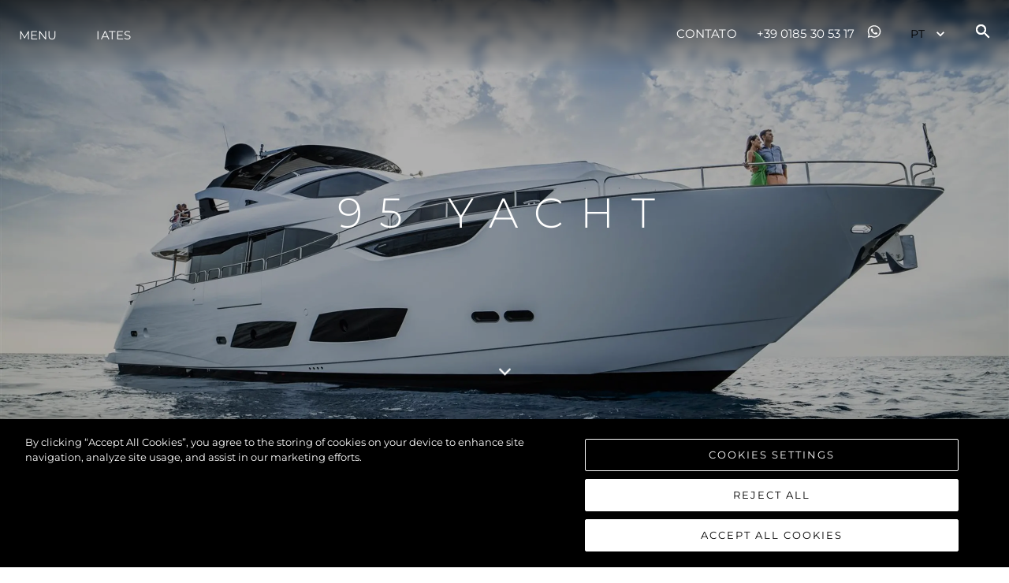

--- FILE ---
content_type: text/html; charset=utf-8
request_url: https://www.sunseeker-italy.com/pt/yachts-and-boats/yacht/95-yacht
body_size: 49256
content:
<!DOCTYPE html><html style="scroll-behavior:smooth" lang="pt"><head><meta charSet="utf-8" data-next-head=""/><meta name="viewport" content="width=device-width" data-next-head=""/><script src="https://cdn-ukwest.onetrust.com/scripttemplates/otSDKStub.js" type="text/javascript" charSet="UTF-8" data-domain-script="7ea16ba9-aef6-42ce-a8f9-e27e418ce8a5" async=""></script><title data-next-head="">Sunseeker | 95 Yacht | 95ft luxury motoryacht </title><meta name="description" content="A magnificent motor yacht, the Sunseeker 95 Yacht exemplifies the latest in cutting-edge design and innovative build processes that is fully equipped for luxury on-board entertaining" data-next-head=""/><meta name="og:description" content="A magnificent motor yacht, the Sunseeker 95 Yacht exemplifies the latest in cutting-edge design and innovative build processes that is fully equipped for luxury on-board entertaining" data-next-head=""/><meta property="og:title" content="Sunseeker | 95 Yacht | 95ft luxury motoryacht " data-next-head=""/><meta property="og:type" content="website" data-next-head=""/><meta property="og:url" content="https://www.sunseeker-italy.com/pt/yachts-and-boats/yacht/95-yacht" data-next-head=""/><meta property="og:description" content="A magnificent motor yacht, the Sunseeker 95 Yacht exemplifies the latest in cutting-edge design and innovative build processes that is fully equipped for luxury on-board entertaining" data-next-head=""/><meta property="og:image" content="https://images.sunseeker.com/images%2F6b78a75a87d8cbc3f50f608a9ce57f5b%2Fen%2F95Y_B0003889-BKHT%20%28Custom%29.jpg?auto=format&amp;fit=crop&amp;w=1200&amp;h=627" data-next-head=""/><meta property="og:site_name" content="SUNSEEKER ITALY" data-next-head=""/><meta property="og:locale" content="pt" data-next-head=""/><link rel="canonical" href="https://www.sunseeker-italy.com/pt/yachts-and-boats/yacht/95-yacht" data-next-head=""/><link rel="alternate" href="https://www.sunseeker-italy.com/yachts-and-boats/yacht/95-yacht" hrefLang="x-default" data-next-head=""/><link rel="alternate" href="https://www.sunseeker-italy.com/yachts-and-boats/yacht/95-yacht" hrefLang="en-GB" data-next-head=""/><link rel="alternate" href="https://www.sunseeker-italy.com/bg/yachts-and-boats/yacht/95-yacht" hrefLang="bg-BG" data-next-head=""/><link rel="alternate" href="https://www.sunseeker-italy.com/fr/yachts-and-boats/yacht/95-yacht" hrefLang="fr-FR" data-next-head=""/><link rel="alternate" href="https://www.sunseeker-italy.com/de/yachts-and-boats/yacht/95-yacht" hrefLang="de-DE" data-next-head=""/><link rel="alternate" href="https://www.sunseeker-italy.com/es/yachts-and-boats/yacht/95-yacht" hrefLang="es-ES" data-next-head=""/><link rel="alternate" href="https://www.sunseeker-italy.com/it/yachts-and-boats/yacht/95-yacht" hrefLang="it-IT" data-next-head=""/><link rel="alternate" href="https://www.sunseeker-italy.com/pt/yachts-and-boats/yacht/95-yacht" hrefLang="pt-PT" data-next-head=""/><link rel="alternate" href="https://www.sunseeker-italy.com/pl/yachts-and-boats/yacht/95-yacht" hrefLang="pl-PL" data-next-head=""/><link rel="alternate" href="https://www.sunseeker-italy.com/ru/yachts-and-boats/yacht/95-yacht" hrefLang="ru-RU" data-next-head=""/><link rel="alternate" href="https://www.sunseeker-italy.com/tr/yachts-and-boats/yacht/95-yacht" hrefLang="tr-TR" data-next-head=""/><meta name="twitter:card" content="summary" data-next-head=""/><meta name="twitter:description" content="A magnificent motor yacht, the Sunseeker 95 Yacht exemplifies the latest in cutting-edge design and innovative build processes that is fully equipped for luxury on-board entertaining" data-next-head=""/><meta name="twitter:title" content="Sunseeker | 95 Yacht | 95ft luxury motoryacht " data-next-head=""/><link rel="preconnect" href="https://fonts.gstatic.com"/><link rel="preconnect" href="https://images.sunseeker.com/"/><link rel="apple-touch-icon" sizes="180x180" href="/apple-touch-icon.png"/><link rel="icon" type="image/png" sizes="32x32" href="/favicon-32x32.png"/><link rel="icon" type="image/png" sizes="16x16" href="/favicon-16x16.png"/><link rel="manifest" href="/site.webmanifest"/><link rel="mask-icon" href="/safari-pinned-tab.svg" color="#5bbad5"/><meta name="msapplication-TileColor" content="#da532c"/><meta name="theme-color" content="#ffffff"/><meta name="color-scheme" content="light only"/><link data-next-font="" rel="preconnect" href="/" crossorigin="anonymous"/><link rel="preload" href="/_next/static/css/a28a9a33feb11f1f.css" as="style"/><script type="application/ld+json" data-next-head="">{"@context":"http://schema.org","@type":"WebSite","@id":"#website","url":"https://www.sunseeker-italy.com/pt","name":"SUNSEEKER ITALY"}</script><script type="application/ld+json" data-next-head="">{"@context":"http://schema.org","@type":"Organization","url":"https://www.sunseeker-italy.com/pt/yachts-and-boats/yacht/95-yacht","sameAs":["https://www.instagram.com/sunseekerlondongroup/","https://www.youtube.com/channel/UCcHbBk0UhnxRhygbdaEi-qA","https://www.facebook.com/sunseekerlondongroup","https://www.linkedin.com/company/sunseeker-london-group","https://wa.me/393661440325"],"@id":"#organization","name":"SUNSEEKER ITALY","logo":"https://images.sunseeker.com/images%2Fc1618ddd3301b328630f950c7aed6df4%2Fen%2FSunseeker_LOGO_Distributor_Italy_White_RGB.png?auto=format&fit=crop"}</script><script type="text/javascript" scr="https://cdn-ukwest.onetrust.com/consent/7ea16ba9-aef6-42ce-a8f9-e27e418ce8a5/OtAutoBlock.js"></script><link href="https://fonts.googleapis.com/css2?family=Aldrich:ital,wght@0,100;0,200;0,300;0,400;0,500;0,600;0,700;0,800;0,900;1,100;1,200;1,300;1,400;1,500;1,600;1,700;1,800;1,900&amp;display=swap" rel="stylesheet"/><link href="https://fonts.googleapis.com/css2?family=Montserrat:ital,wght@0,100;0,200;0,300;0,400;0,500;0,600;0,700;0,800;0,900;1,100;1,200;1,300;1,400;1,500;1,600;1,700;1,800;1,900&amp;display=swap" rel="stylesheet"/>
<script>(function(w,d,s,l,i){w[l]=w[l]||[];w[l].push({'gtm.start':
new Date().getTime(),event:'gtm.js'});var f=d.getElementsByTagName(s)[0],
j=d.createElement(s),dl=l!='dataLayer'?'&l='+l:'';j.async=true;j.src=
'https://www.googletagmanager.com/gtm.js?id='+i+dl;f.parentNode.insertBefore(j,f);
})(window,document,'script','dataLayer','GTM-K2JRCKZ');</script>
<!-- --><script type="text/javascript">function OptanonWrapper() { }</script><link rel="stylesheet" href="/_next/static/css/a28a9a33feb11f1f.css" data-n-g=""/><noscript data-n-css=""></noscript><script defer="" noModule="" src="/_next/static/chunks/polyfills-42372ed130431b0a.js"></script><script src="/_next/static/chunks/webpack-a05150f10010181d.js" defer=""></script><script src="/_next/static/chunks/framework-0425c1f811128ca6.js" defer=""></script><script src="/_next/static/chunks/main-fb2cbc6f2b00a966.js" defer=""></script><script src="/_next/static/chunks/pages/_app-298d47751c9fe467.js" defer=""></script><script src="/_next/static/chunks/6428-73595f1d850635a2.js" defer=""></script><script src="/_next/static/chunks/8621-4e2dc6211e34782c.js" defer=""></script><script src="/_next/static/chunks/1833-cf31770c7be9a55b.js" defer=""></script><script src="/_next/static/chunks/4428-627c37f050ea2b4c.js" defer=""></script><script src="/_next/static/chunks/8945-c247220c51f33207.js" defer=""></script><script src="/_next/static/chunks/9232-bb4c171edb8ec55d.js" defer=""></script><script src="/_next/static/chunks/693-1239d94f1d16d15b.js" defer=""></script><script src="/_next/static/chunks/2813-211f8807dfae0e72.js" defer=""></script><script src="/_next/static/chunks/pages/yachts-and-boats/%5Bcategory%5D/%5Bslug%5D-45a3bf0a47db8cd6.js" defer=""></script><script src="/_next/static/KW3yO3mxyuNspftGdJBKW/_buildManifest.js" defer=""></script><script src="/_next/static/KW3yO3mxyuNspftGdJBKW/_ssgManifest.js" defer=""></script></head><body>
<noscript><iframe src="https://www.googletagmanager.com/ns.html?id=GTM-K2JRCKZ" height="0" width="0" style="display:none;visibility:hidden"></iframe></noscript>
<!-- -->
<noscript><iframe src="https://www.googletagmanager.com/ns.html?id=GTM-K2JRCKZ" height="0" width="0" style="display:none;visibility:hidden"></iframe></noscript>
<link rel="preload" as="image" href="https://images.sunseeker.com/images%2Fc1618ddd3301b328630f950c7aed6df4%2Fen%2FSunseeker_LOGO_Distributor_Italy_White_RGB.png?auto=format&amp;fit=crop"/><link rel="preload" as="image" href="https://images.sunseeker.com/images%2F2d5e161ec038e92c31ef9027540ffd9d%2Fen%2F95Y_B0003889-BKHT%20%28Custom%29.jpg?auto=format&amp;fit=crop"/><link rel="preload" as="image" href="https://images.sunseeker.com/images%2F25a2c33b62cc55ca1fee15d072094084%2Fen%2F95Y_B0003889-BKHT%20%28Custom%29.jpg?auto=format&amp;fit=crop"/><link rel="preload" as="image" href="https://images.sunseeker.com/images%2F803ff3360459c08590834cb70ccc4baf%2Fen%2F95Y_B0003889-BKHT%20%28Custom%29.jpg?auto=format&amp;fit=crop"/><link rel="preload" as="image" href="https://images.sunseeker.com/images%2Fea0f31d48321c7cb02683fa118c2c57b%2Fen%2F95Y_B0003889-BKHT%20%28Custom%29.jpg?auto=format&amp;fit=crop"/><link rel="preload" as="image" href="https://images.sunseeker.com/images%2Fba860781c657465384f9913a7c4321c7%2Fen%2FS271%20-%20PROFILE%20ISSP2.jpg?auto=format&amp;fit=crop"/><link rel="preload" as="image" href="https://images.sunseeker.com/images%2Fae642cec5f07b02da33b4f3a43b86949%2Fen%2FS271%20-%20PROFILE%20ISSP2.jpg?auto=format&amp;fit=crop"/><link rel="preload" as="image" href="https://images.sunseeker.com/images%2F715c2aed7d7f5eef20deb6f168f83c11%2Fen%2FS249-00%20-%20PROFILE.jpg?auto=format&amp;fit=crop"/><link rel="preload" as="image" href="https://images.sunseeker.com/images%2Fd28371993475bd19ca6773f4c9709c40%2Fen%2FS250-00-PROFILE.jpg?auto=format&amp;fit=crop"/><link rel="preload" as="image" href="https://images.sunseeker.com/images%2Fb33d066bddae535f53708493f1e38bac%2Fen%2FS273-PROFILE-ISSP1.jpg?auto=format&amp;fit=crop"/><link rel="preload" as="image" href="https://images.sunseeker.com/images%2Fe09effcde1ce36a9619acda855773ce8%2Fen%2F76%20Yacht%20Std%20Sales%20GA.png?auto=format&amp;fit=crop"/><link rel="preload" as="image" href="https://images.sunseeker.com/images%2F64686849467f4b5fa6aff1fdfa0900a0%2Fen%2FS256%20-%20PROFILE%20ISS02.jpg?auto=format&amp;fit=crop"/><link rel="preload" as="image" href="/images/insta.svg"/><link rel="preload" as="image" href="/images/youtube.svg"/><link rel="preload" as="image" href="/images/facebook.svg"/><link rel="preload" as="image" href="/images/linkedin.svg"/><link rel="preload" as="image" href="/images/whatsapp.svg"/><div id="__next"><style data-emotion="css-global 1yamno3">:host,:root,[data-theme]{--chakra-ring-inset:var(--chakra-empty,/*!*/ /*!*/);--chakra-ring-offset-width:0px;--chakra-ring-offset-color:#fff;--chakra-ring-color:rgba(66, 153, 225, 0.6);--chakra-ring-offset-shadow:0 0 #0000;--chakra-ring-shadow:0 0 #0000;--chakra-space-x-reverse:0;--chakra-space-y-reverse:0;--chakra-colors-transparent:transparent;--chakra-colors-current:currentColor;--chakra-colors-black:#16161D;--chakra-colors-white:#FFFFFF;--chakra-colors-whiteAlpha-50:rgba(255, 255, 255, 0.04);--chakra-colors-whiteAlpha-100:rgba(255, 255, 255, 0.06);--chakra-colors-whiteAlpha-200:rgba(255, 255, 255, 0.08);--chakra-colors-whiteAlpha-300:rgba(255, 255, 255, 0.16);--chakra-colors-whiteAlpha-400:rgba(255, 255, 255, 0.24);--chakra-colors-whiteAlpha-500:rgba(255, 255, 255, 0.36);--chakra-colors-whiteAlpha-600:rgba(255, 255, 255, 0.48);--chakra-colors-whiteAlpha-700:rgba(255, 255, 255, 0.64);--chakra-colors-whiteAlpha-800:rgba(255, 255, 255, 0.80);--chakra-colors-whiteAlpha-900:rgba(255, 255, 255, 0.92);--chakra-colors-blackAlpha-50:rgba(0, 0, 0, 0.04);--chakra-colors-blackAlpha-100:rgba(0, 0, 0, 0.06);--chakra-colors-blackAlpha-200:rgba(0, 0, 0, 0.08);--chakra-colors-blackAlpha-300:rgba(0, 0, 0, 0.16);--chakra-colors-blackAlpha-400:rgba(0, 0, 0, 0.24);--chakra-colors-blackAlpha-500:rgba(0, 0, 0, 0.36);--chakra-colors-blackAlpha-600:rgba(0, 0, 0, 0.48);--chakra-colors-blackAlpha-700:rgba(0, 0, 0, 0.64);--chakra-colors-blackAlpha-800:rgba(0, 0, 0, 0.80);--chakra-colors-blackAlpha-900:rgba(0, 0, 0, 0.92);--chakra-colors-gray-50:#F7FAFC;--chakra-colors-gray-100:#EDF2F7;--chakra-colors-gray-200:#E2E8F0;--chakra-colors-gray-300:#CBD5E0;--chakra-colors-gray-400:#A0AEC0;--chakra-colors-gray-500:#718096;--chakra-colors-gray-600:#4A5568;--chakra-colors-gray-700:#2D3748;--chakra-colors-gray-800:#1A202C;--chakra-colors-gray-900:#171923;--chakra-colors-red-50:#FFF5F5;--chakra-colors-red-100:#FED7D7;--chakra-colors-red-200:#FEB2B2;--chakra-colors-red-300:#FC8181;--chakra-colors-red-400:#F56565;--chakra-colors-red-500:#E53E3E;--chakra-colors-red-600:#C53030;--chakra-colors-red-700:#9B2C2C;--chakra-colors-red-800:#822727;--chakra-colors-red-900:#63171B;--chakra-colors-orange-50:#FFFAF0;--chakra-colors-orange-100:#FEEBC8;--chakra-colors-orange-200:#FBD38D;--chakra-colors-orange-300:#F6AD55;--chakra-colors-orange-400:#ED8936;--chakra-colors-orange-500:#DD6B20;--chakra-colors-orange-600:#C05621;--chakra-colors-orange-700:#9C4221;--chakra-colors-orange-800:#7B341E;--chakra-colors-orange-900:#652B19;--chakra-colors-yellow-50:#FFFFF0;--chakra-colors-yellow-100:#FEFCBF;--chakra-colors-yellow-200:#FAF089;--chakra-colors-yellow-300:#F6E05E;--chakra-colors-yellow-400:#ECC94B;--chakra-colors-yellow-500:#D69E2E;--chakra-colors-yellow-600:#B7791F;--chakra-colors-yellow-700:#975A16;--chakra-colors-yellow-800:#744210;--chakra-colors-yellow-900:#5F370E;--chakra-colors-green-50:#F0FFF4;--chakra-colors-green-100:#C6F6D5;--chakra-colors-green-200:#9AE6B4;--chakra-colors-green-300:#68D391;--chakra-colors-green-400:#48BB78;--chakra-colors-green-500:#38A169;--chakra-colors-green-600:#2F855A;--chakra-colors-green-700:#276749;--chakra-colors-green-800:#22543D;--chakra-colors-green-900:#1C4532;--chakra-colors-teal-50:#E6FFFA;--chakra-colors-teal-100:#B2F5EA;--chakra-colors-teal-200:#81E6D9;--chakra-colors-teal-300:#4FD1C5;--chakra-colors-teal-400:#38B2AC;--chakra-colors-teal-500:#319795;--chakra-colors-teal-600:#2C7A7B;--chakra-colors-teal-700:#285E61;--chakra-colors-teal-800:#234E52;--chakra-colors-teal-900:#1D4044;--chakra-colors-blue-50:#ebf8ff;--chakra-colors-blue-100:#bee3f8;--chakra-colors-blue-200:#90cdf4;--chakra-colors-blue-300:#63b3ed;--chakra-colors-blue-400:#4299e1;--chakra-colors-blue-500:#3182ce;--chakra-colors-blue-600:#2b6cb0;--chakra-colors-blue-700:#2c5282;--chakra-colors-blue-800:#2a4365;--chakra-colors-blue-900:#1A365D;--chakra-colors-cyan-50:#EDFDFD;--chakra-colors-cyan-100:#C4F1F9;--chakra-colors-cyan-200:#9DECF9;--chakra-colors-cyan-300:#76E4F7;--chakra-colors-cyan-400:#0BC5EA;--chakra-colors-cyan-500:#00B5D8;--chakra-colors-cyan-600:#00A3C4;--chakra-colors-cyan-700:#0987A0;--chakra-colors-cyan-800:#086F83;--chakra-colors-cyan-900:#065666;--chakra-colors-purple-50:#FAF5FF;--chakra-colors-purple-100:#E9D8FD;--chakra-colors-purple-200:#D6BCFA;--chakra-colors-purple-300:#B794F4;--chakra-colors-purple-400:#9F7AEA;--chakra-colors-purple-500:#805AD5;--chakra-colors-purple-600:#6B46C1;--chakra-colors-purple-700:#553C9A;--chakra-colors-purple-800:#44337A;--chakra-colors-purple-900:#322659;--chakra-colors-pink-50:#FFF5F7;--chakra-colors-pink-100:#FED7E2;--chakra-colors-pink-200:#FBB6CE;--chakra-colors-pink-300:#F687B3;--chakra-colors-pink-400:#ED64A6;--chakra-colors-pink-500:#D53F8C;--chakra-colors-pink-600:#B83280;--chakra-colors-pink-700:#97266D;--chakra-colors-pink-800:#702459;--chakra-colors-pink-900:#521B41;--chakra-borders-none:0;--chakra-borders-1px:1px solid;--chakra-borders-2px:2px solid;--chakra-borders-4px:4px solid;--chakra-borders-8px:8px solid;--chakra-fonts-heading:-apple-system,BlinkMacSystemFont,"Segoe UI",Helvetica,Arial,sans-serif,"Apple Color Emoji","Segoe UI Emoji","Segoe UI Symbol";--chakra-fonts-body:-apple-system,BlinkMacSystemFont,"Segoe UI",Helvetica,Arial,sans-serif,"Apple Color Emoji","Segoe UI Emoji","Segoe UI Symbol";--chakra-fonts-mono:'Menlo',monospace;--chakra-fontSizes-3xs:0.45rem;--chakra-fontSizes-2xs:0.625rem;--chakra-fontSizes-xs:0.75rem;--chakra-fontSizes-sm:0.875rem;--chakra-fontSizes-md:1rem;--chakra-fontSizes-lg:1.125rem;--chakra-fontSizes-xl:1.25rem;--chakra-fontSizes-2xl:1.5rem;--chakra-fontSizes-3xl:1.875rem;--chakra-fontSizes-4xl:2.25rem;--chakra-fontSizes-5xl:3rem;--chakra-fontSizes-6xl:3.75rem;--chakra-fontSizes-7xl:4.5rem;--chakra-fontSizes-8xl:6rem;--chakra-fontSizes-9xl:8rem;--chakra-fontWeights-hairline:100;--chakra-fontWeights-thin:200;--chakra-fontWeights-light:300;--chakra-fontWeights-normal:400;--chakra-fontWeights-medium:500;--chakra-fontWeights-semibold:600;--chakra-fontWeights-bold:700;--chakra-fontWeights-extrabold:800;--chakra-fontWeights-black:900;--chakra-letterSpacings-tighter:-0.05em;--chakra-letterSpacings-tight:-0.025em;--chakra-letterSpacings-normal:0;--chakra-letterSpacings-wide:0.025em;--chakra-letterSpacings-wider:0.05em;--chakra-letterSpacings-widest:0.1em;--chakra-lineHeights-3:.75rem;--chakra-lineHeights-4:1rem;--chakra-lineHeights-5:1.25rem;--chakra-lineHeights-6:1.5rem;--chakra-lineHeights-7:1.75rem;--chakra-lineHeights-8:2rem;--chakra-lineHeights-9:2.25rem;--chakra-lineHeights-10:2.5rem;--chakra-lineHeights-normal:normal;--chakra-lineHeights-none:1;--chakra-lineHeights-shorter:1.25;--chakra-lineHeights-short:1.375;--chakra-lineHeights-base:1.5;--chakra-lineHeights-tall:1.625;--chakra-lineHeights-taller:2;--chakra-radii-none:0;--chakra-radii-sm:0.125rem;--chakra-radii-base:0.25rem;--chakra-radii-md:0.375rem;--chakra-radii-lg:0.5rem;--chakra-radii-xl:0.75rem;--chakra-radii-2xl:1rem;--chakra-radii-3xl:1.5rem;--chakra-radii-full:9999px;--chakra-space-1:0.25rem;--chakra-space-2:0.5rem;--chakra-space-3:0.75rem;--chakra-space-4:1rem;--chakra-space-5:1.25rem;--chakra-space-6:1.5rem;--chakra-space-7:1.75rem;--chakra-space-8:2rem;--chakra-space-9:2.25rem;--chakra-space-10:2.5rem;--chakra-space-12:3rem;--chakra-space-14:3.5rem;--chakra-space-16:4rem;--chakra-space-20:5rem;--chakra-space-24:6rem;--chakra-space-28:7rem;--chakra-space-32:8rem;--chakra-space-36:9rem;--chakra-space-40:10rem;--chakra-space-44:11rem;--chakra-space-48:12rem;--chakra-space-52:13rem;--chakra-space-56:14rem;--chakra-space-60:15rem;--chakra-space-64:16rem;--chakra-space-72:18rem;--chakra-space-80:20rem;--chakra-space-96:24rem;--chakra-space-px:1px;--chakra-space-0-5:0.125rem;--chakra-space-1-5:0.375rem;--chakra-space-2-5:0.625rem;--chakra-space-3-5:0.875rem;--chakra-shadows-xs:0 0 0 1px rgba(0, 0, 0, 0.05);--chakra-shadows-sm:0 1px 2px 0 rgba(0, 0, 0, 0.05);--chakra-shadows-base:0 1px 3px 0 rgba(0, 0, 0, 0.1),0 1px 2px 0 rgba(0, 0, 0, 0.06);--chakra-shadows-md:0 4px 6px -1px rgba(0, 0, 0, 0.1),0 2px 4px -1px rgba(0, 0, 0, 0.06);--chakra-shadows-lg:0 10px 15px -3px rgba(0, 0, 0, 0.1),0 4px 6px -2px rgba(0, 0, 0, 0.05);--chakra-shadows-xl:0 20px 25px -5px rgba(0, 0, 0, 0.1),0 10px 10px -5px rgba(0, 0, 0, 0.04);--chakra-shadows-2xl:0 25px 50px -12px rgba(0, 0, 0, 0.25);--chakra-shadows-outline:0 0 0 3px rgba(66, 153, 225, 0.6);--chakra-shadows-inner:inset 0 2px 4px 0 rgba(0,0,0,0.06);--chakra-shadows-none:none;--chakra-shadows-dark-lg:rgba(0, 0, 0, 0.1) 0px 0px 0px 1px,rgba(0, 0, 0, 0.2) 0px 5px 10px,rgba(0, 0, 0, 0.4) 0px 15px 40px;--chakra-sizes-1:0.25rem;--chakra-sizes-2:0.5rem;--chakra-sizes-3:0.75rem;--chakra-sizes-4:1rem;--chakra-sizes-5:1.25rem;--chakra-sizes-6:1.5rem;--chakra-sizes-7:1.75rem;--chakra-sizes-8:2rem;--chakra-sizes-9:2.25rem;--chakra-sizes-10:2.5rem;--chakra-sizes-12:3rem;--chakra-sizes-14:3.5rem;--chakra-sizes-16:4rem;--chakra-sizes-20:5rem;--chakra-sizes-24:6rem;--chakra-sizes-28:7rem;--chakra-sizes-32:8rem;--chakra-sizes-36:9rem;--chakra-sizes-40:10rem;--chakra-sizes-44:11rem;--chakra-sizes-48:12rem;--chakra-sizes-52:13rem;--chakra-sizes-56:14rem;--chakra-sizes-60:15rem;--chakra-sizes-64:16rem;--chakra-sizes-72:18rem;--chakra-sizes-80:20rem;--chakra-sizes-96:24rem;--chakra-sizes-px:1px;--chakra-sizes-0-5:0.125rem;--chakra-sizes-1-5:0.375rem;--chakra-sizes-2-5:0.625rem;--chakra-sizes-3-5:0.875rem;--chakra-sizes-max:max-content;--chakra-sizes-min:min-content;--chakra-sizes-full:100%;--chakra-sizes-3xs:14rem;--chakra-sizes-2xs:16rem;--chakra-sizes-xs:20rem;--chakra-sizes-sm:24rem;--chakra-sizes-md:28rem;--chakra-sizes-lg:32rem;--chakra-sizes-xl:36rem;--chakra-sizes-2xl:42rem;--chakra-sizes-3xl:48rem;--chakra-sizes-4xl:56rem;--chakra-sizes-5xl:64rem;--chakra-sizes-6xl:72rem;--chakra-sizes-7xl:80rem;--chakra-sizes-8xl:90rem;--chakra-sizes-prose:60ch;--chakra-sizes-container-sm:640px;--chakra-sizes-container-md:768px;--chakra-sizes-container-lg:1024px;--chakra-sizes-container-xl:1280px;--chakra-zIndices-hide:-1;--chakra-zIndices-auto:auto;--chakra-zIndices-base:0;--chakra-zIndices-docked:10;--chakra-zIndices-dropdown:1000;--chakra-zIndices-sticky:1100;--chakra-zIndices-banner:1200;--chakra-zIndices-overlay:1300;--chakra-zIndices-modal:1400;--chakra-zIndices-popover:1500;--chakra-zIndices-skipLink:1600;--chakra-zIndices-toast:1700;--chakra-zIndices-tooltip:1800;--chakra-transition-property-common:background-color,border-color,color,fill,stroke,opacity,box-shadow,transform;--chakra-transition-property-colors:background-color,border-color,color,fill,stroke;--chakra-transition-property-dimensions:width,height;--chakra-transition-property-position:left,right,top,bottom;--chakra-transition-property-background:background-color,background-image,background-position;--chakra-transition-easing-ease-in:cubic-bezier(0.4, 0, 1, 1);--chakra-transition-easing-ease-out:cubic-bezier(0, 0, 0.2, 1);--chakra-transition-easing-ease-in-out:cubic-bezier(0.4, 0, 0.2, 1);--chakra-transition-duration-ultra-fast:50ms;--chakra-transition-duration-faster:100ms;--chakra-transition-duration-fast:150ms;--chakra-transition-duration-normal:200ms;--chakra-transition-duration-slow:300ms;--chakra-transition-duration-slower:400ms;--chakra-transition-duration-ultra-slow:500ms;--chakra-blur-none:0;--chakra-blur-sm:4px;--chakra-blur-base:8px;--chakra-blur-md:12px;--chakra-blur-lg:16px;--chakra-blur-xl:24px;--chakra-blur-2xl:40px;--chakra-blur-3xl:64px;--chakra-breakpoints-base:0em;--chakra-breakpoints-sm:23.5em;--chakra-breakpoints-md:48em;--chakra-breakpoints-lg:64em;--chakra-breakpoints-xl:90em;--chakra-breakpoints-2xl:96em;--chakra-breakpoints-lg2:75em;}.chakra-ui-light :host:not([data-theme]),.chakra-ui-light :root:not([data-theme]),.chakra-ui-light [data-theme]:not([data-theme]),[data-theme=light] :host:not([data-theme]),[data-theme=light] :root:not([data-theme]),[data-theme=light] [data-theme]:not([data-theme]),:host[data-theme=light],:root[data-theme=light],[data-theme][data-theme=light]{--chakra-colors-chakra-body-text:var(--chakra-colors-gray-800);--chakra-colors-chakra-body-bg:var(--chakra-colors-white);--chakra-colors-chakra-border-color:var(--chakra-colors-gray-200);--chakra-colors-chakra-inverse-text:var(--chakra-colors-white);--chakra-colors-chakra-subtle-bg:var(--chakra-colors-gray-100);--chakra-colors-chakra-subtle-text:var(--chakra-colors-gray-600);--chakra-colors-chakra-placeholder-color:var(--chakra-colors-gray-500);}.chakra-ui-dark :host:not([data-theme]),.chakra-ui-dark :root:not([data-theme]),.chakra-ui-dark [data-theme]:not([data-theme]),[data-theme=dark] :host:not([data-theme]),[data-theme=dark] :root:not([data-theme]),[data-theme=dark] [data-theme]:not([data-theme]),:host[data-theme=dark],:root[data-theme=dark],[data-theme][data-theme=dark]{--chakra-colors-chakra-body-text:var(--chakra-colors-whiteAlpha-900);--chakra-colors-chakra-body-bg:var(--chakra-colors-gray-800);--chakra-colors-chakra-border-color:var(--chakra-colors-whiteAlpha-300);--chakra-colors-chakra-inverse-text:var(--chakra-colors-gray-800);--chakra-colors-chakra-subtle-bg:var(--chakra-colors-gray-700);--chakra-colors-chakra-subtle-text:var(--chakra-colors-gray-400);--chakra-colors-chakra-placeholder-color:var(--chakra-colors-whiteAlpha-400);}</style><style data-emotion="css-global fubdgu">html{line-height:1.5;-webkit-text-size-adjust:100%;font-family:system-ui,sans-serif;-webkit-font-smoothing:antialiased;text-rendering:optimizeLegibility;-moz-osx-font-smoothing:grayscale;touch-action:manipulation;}body{position:relative;min-height:100%;margin:0;font-feature-settings:"kern";}:where(*, *::before, *::after){border-width:0;border-style:solid;box-sizing:border-box;word-wrap:break-word;}main{display:block;}hr{border-top-width:1px;box-sizing:content-box;height:0;overflow:visible;}:where(pre, code, kbd,samp){font-family:SFMono-Regular,Menlo,Monaco,Consolas,monospace;font-size:1em;}a{background-color:transparent;color:inherit;-webkit-text-decoration:inherit;text-decoration:inherit;}abbr[title]{border-bottom:none;-webkit-text-decoration:underline;text-decoration:underline;-webkit-text-decoration:underline dotted;-webkit-text-decoration:underline dotted;text-decoration:underline dotted;}:where(b, strong){font-weight:bold;}small{font-size:80%;}:where(sub,sup){font-size:75%;line-height:0;position:relative;vertical-align:baseline;}sub{bottom:-0.25em;}sup{top:-0.5em;}img{border-style:none;}:where(button, input, optgroup, select, textarea){font-family:inherit;font-size:100%;line-height:1.15;margin:0;}:where(button, input){overflow:visible;}:where(button, select){text-transform:none;}:where(
          button::-moz-focus-inner,
          [type="button"]::-moz-focus-inner,
          [type="reset"]::-moz-focus-inner,
          [type="submit"]::-moz-focus-inner
        ){border-style:none;padding:0;}fieldset{padding:0.35em 0.75em 0.625em;}legend{box-sizing:border-box;color:inherit;display:table;max-width:100%;padding:0;white-space:normal;}progress{vertical-align:baseline;}textarea{overflow:auto;}:where([type="checkbox"], [type="radio"]){box-sizing:border-box;padding:0;}input[type="number"]::-webkit-inner-spin-button,input[type="number"]::-webkit-outer-spin-button{-webkit-appearance:none!important;}input[type="number"]{-moz-appearance:textfield;}input[type="search"]{-webkit-appearance:textfield;outline-offset:-2px;}input[type="search"]::-webkit-search-decoration{-webkit-appearance:none!important;}::-webkit-file-upload-button{-webkit-appearance:button;font:inherit;}details{display:block;}summary{display:-webkit-box;display:-webkit-list-item;display:-ms-list-itembox;display:list-item;}template{display:none;}[hidden]{display:none!important;}:where(
          blockquote,
          dl,
          dd,
          h1,
          h2,
          h3,
          h4,
          h5,
          h6,
          hr,
          figure,
          p,
          pre
        ){margin:0;}button{background:transparent;padding:0;}fieldset{margin:0;padding:0;}:where(ol, ul){margin:0;padding:0;}textarea{resize:vertical;}:where(button, [role="button"]){cursor:pointer;}button::-moz-focus-inner{border:0!important;}table{border-collapse:collapse;}:where(h1, h2, h3, h4, h5, h6){font-size:inherit;font-weight:inherit;}:where(button, input, optgroup, select, textarea){padding:0;line-height:inherit;color:inherit;}:where(img, svg, video, canvas, audio, iframe, embed, object){display:block;}:where(img, video){max-width:100%;height:auto;}[data-js-focus-visible] :focus:not([data-focus-visible-added]):not(
          [data-focus-visible-disabled]
        ){outline:none;box-shadow:none;}select::-ms-expand{display:none;}:root,:host{--chakra-vh:100vh;}@supports (height: -webkit-fill-available){:root,:host{--chakra-vh:-webkit-fill-available;}}@supports (height: -moz-fill-available){:root,:host{--chakra-vh:-moz-fill-available;}}@supports (height: 100dvh){:root,:host{--chakra-vh:100dvh;}}</style><style data-emotion="css-global 1cgn62j">body{font-family:var(--chakra-fonts-body);color:var(--chakra-colors-chakra-body-text);background:var(--chakra-colors-chakra-body-bg);transition-property:background-color;transition-duration:var(--chakra-transition-duration-normal);line-height:var(--chakra-lineHeights-base);}*::-webkit-input-placeholder{color:var(--chakra-colors-chakra-placeholder-color);}*::-moz-placeholder{color:var(--chakra-colors-chakra-placeholder-color);}*:-ms-input-placeholder{color:var(--chakra-colors-chakra-placeholder-color);}*::placeholder{color:var(--chakra-colors-chakra-placeholder-color);}*,*::before,::after{border-color:var(--chakra-colors-chakra-border-color);}</style><style data-emotion="css-global 1atmlss">@font-face{font-family:'Aldrich';font-style:normal;font-weight:400;font-display:swap;src:url('/fonts/aldrich-v17-latin-regular.eot');src:local(''),url('/fonts/aldrich-v17-latin-regular.eot?#iefix') format('embedded-opentype'),url('/fonts/aldrich-v17-latin-regular.woff2') format('woff2'),url('/fonts/aldrich-v17-latin-regular.woff') format('woff'),url('/fonts/aldrich-v17-latin-regular.ttf') format('truetype'),url('/fonts/aldrich-v17-latin-regular.svg#Aldrich') format('svg');}@font-face{font-family:'Montserrat';font-style:normal;font-weight:100;font-display:swap;src:url('/fonts/montserrat-v25-latin-100.eot');src:local(''),url('/fonts/montserrat-v25-latin-100.eot?#iefix') format('embedded-opentype'),url('/fonts/montserrat-v25-latin-100.woff2') format('woff2'),url('/fonts/montserrat-v25-latin-100.woff') format('woff'),url('/fonts/montserrat-v25-latin-100.ttf') format('truetype'),url('/fonts/montserrat-v25-latin-100.svg#Montserrat') format('svg');}@font-face{font-family:'Montserrat';font-style:normal;font-weight:200;font-display:swap;src:url('/fonts/montserrat-v25-latin-200.eot');src:local(''),url('/fonts/montserrat-v25-latin-200.eot?#iefix') format('embedded-opentype'),url('/fonts/montserrat-v25-latin-200.woff2') format('woff2'),url('/fonts/montserrat-v25-latin-200.woff') format('woff'),url('/fonts/montserrat-v25-latin-200.ttf') format('truetype'),url('/fonts/montserrat-v25-latin-200.svg#Montserrat') format('svg');}@font-face{font-family:'Montserrat';font-style:normal;font-weight:300;font-display:swap;src:url('/fonts/montserrat-v25-latin-300.eot');src:local(''),url('/fonts/montserrat-v25-latin-300.eot?#iefix') format('embedded-opentype'),url('/fonts/montserrat-v25-latin-300.woff2') format('woff2'),url('/fonts/montserrat-v25-latin-300.woff') format('woff'),url('/fonts/montserrat-v25-latin-300.ttf') format('truetype'),url('/fonts/montserrat-v25-latin-300.svg#Montserrat') format('svg');}@font-face{font-family:'Montserrat';font-style:normal;font-weight:400;font-display:swap;src:url('/fonts/montserrat-v25-latin-regular.eot');src:local(''),url('/fonts/montserrat-v25-latin-regular.eot?#iefix') format('embedded-opentype'),url('/fonts/montserrat-v25-latin-regular.woff2') format('woff2'),url('/fonts/montserrat-v25-latin-regular.woff') format('woff'),url('/fonts/montserrat-v25-latin-regular.ttf') format('truetype'),url('/fonts/montserrat-v25-latin-regular.svg#Montserrat') format('svg');}@font-face{font-family:'Montserrat';font-style:normal;font-weight:500;font-display:swap;src:url('/fonts/montserrat-v25-latin-500.eot');src:local(''),url('/fonts/montserrat-v25-latin-500.eot?#iefix') format('embedded-opentype'),url('/fonts/montserrat-v25-latin-500.woff2') format('woff2'),url('/fonts/montserrat-v25-latin-500.woff') format('woff'),url('/fonts/montserrat-v25-latin-500.ttf') format('truetype'),url('/fonts/montserrat-v25-latin-500.svg#Montserrat') format('svg');}@font-face{font-family:'Montserrat';font-style:normal;font-weight:600;font-display:swap;src:url('/fonts/montserrat-v25-latin-600.eot');src:local(''),url('/fonts/montserrat-v25-latin-600.eot?#iefix') format('embedded-opentype'),url('/fonts/montserrat-v25-latin-600.woff2') format('woff2'),url('/fonts/montserrat-v25-latin-600.woff') format('woff'),url('/fonts/montserrat-v25-latin-600.ttf') format('truetype'),url('/fonts/montserrat-v25-latin-600.svg#Montserrat') format('svg');}@font-face{font-family:'Montserrat';font-style:normal;font-weight:700;font-display:swap;src:url('/fonts/montserrat-v25-latin-700.eot');src:local(''),url('/fonts/montserrat-v25-latin-700.eot?#iefix') format('embedded-opentype'),url('/fonts/montserrat-v25-latin-700.woff2') format('woff2'),url('/fonts/montserrat-v25-latin-700.woff') format('woff'),url('/fonts/montserrat-v25-latin-700.ttf') format('truetype'),url('/fonts/montserrat-v25-latin-700.svg#Montserrat') format('svg');}@font-face{font-family:'Montserrat';font-style:normal;font-weight:800;font-display:swap;src:url('/fonts/montserrat-v25-latin-800.eot');src:local(''),url('/fonts/montserrat-v25-latin-800.eot?#iefix') format('embedded-opentype'),url('/fonts/montserrat-v25-latin-800.woff2') format('woff2'),url('/fonts/montserrat-v25-latin-800.woff') format('woff'),url('/fonts/montserrat-v25-latin-800.ttf') format('truetype'),url('/fonts/montserrat-v25-latin-800.svg#Montserrat') format('svg');}@font-face{font-family:'Montserrat';font-style:normal;font-weight:900;font-display:swap;src:url('/fonts/montserrat-v25-latin-900.eot');src:local(''),url('/fonts/montserrat-v25-latin-900.eot?#iefix') format('embedded-opentype'),url('/fonts/montserrat-v25-latin-900.woff2') format('woff2'),url('/fonts/montserrat-v25-latin-900.woff') format('woff'),url('/fonts/montserrat-v25-latin-900.ttf') format('truetype'),url('/fonts/montserrat-v25-latin-900.svg#Montserrat') format('svg');}@font-face{font-family:'Montserrat';font-style:italic;font-weight:100;font-display:swap;src:url('/fonts/montserrat-v25-latin-100italic.eot');src:local(''),url('/fonts/montserrat-v25-latin-100italic.eot?#iefix') format('embedded-opentype'),url('/fonts/montserrat-v25-latin-100italic.woff2') format('woff2'),url('/fonts/montserrat-v25-latin-100italic.woff') format('woff'),url('/fonts/montserrat-v25-latin-100italic.ttf') format('truetype'),url('/fonts/montserrat-v25-latin-100italic.svg#Montserrat') format('svg');}@font-face{font-family:'Montserrat';font-style:italic;font-weight:200;font-display:swap;src:url('/fonts/montserrat-v25-latin-200italic.eot');src:local(''),url('/fonts/montserrat-v25-latin-200italic.eot?#iefix') format('embedded-opentype'),url('/fonts/montserrat-v25-latin-200italic.woff2') format('woff2'),url('/fonts/montserrat-v25-latin-200italic.woff') format('woff'),url('/fonts/montserrat-v25-latin-200italic.ttf') format('truetype'),url('/fonts/montserrat-v25-latin-200italic.svg#Montserrat') format('svg');}@font-face{font-family:'Montserrat';font-style:italic;font-weight:300;font-display:swap;src:url('/fonts/montserrat-v25-latin-300italic.eot');src:local(''),url('/fonts/montserrat-v25-latin-300italic.eot?#iefix') format('embedded-opentype'),url('/fonts/montserrat-v25-latin-300italic.woff2') format('woff2'),url('/fonts/montserrat-v25-latin-300italic.woff') format('woff'),url('/fonts/montserrat-v25-latin-300italic.ttf') format('truetype'),url('/fonts/montserrat-v25-latin-300italic.svg#Montserrat') format('svg');}@font-face{font-family:'Montserrat';font-style:italic;font-weight:400;font-display:swap;src:url('/fonts/montserrat-v25-latin-italic.eot');src:local(''),url('/fonts/montserrat-v25-latin-italic.eot?#iefix') format('embedded-opentype'),url('/fonts/montserrat-v25-latin-italic.woff2') format('woff2'),url('/fonts/montserrat-v25-latin-italic.woff') format('woff'),url('/fonts/montserrat-v25-latin-italic.ttf') format('truetype'),url('/fonts/montserrat-v25-latin-italic.svg#Montserrat') format('svg');}@font-face{font-family:'Montserrat';font-style:italic;font-weight:500;font-display:swap;src:url('/fonts/montserrat-v25-latin-500italic.eot');src:local(''),url('/fonts/montserrat-v25-latin-500italic.eot?#iefix') format('embedded-opentype'),url('/fonts/montserrat-v25-latin-500italic.woff2') format('woff2'),url('/fonts/montserrat-v25-latin-500italic.woff') format('woff'),url('/fonts/montserrat-v25-latin-500italic.ttf') format('truetype'),url('/fonts/montserrat-v25-latin-500italic.svg#Montserrat') format('svg');}@font-face{font-family:'Montserrat';font-style:italic;font-weight:600;font-display:swap;src:url('/fonts/montserrat-v25-latin-600italic.eot');src:local(''),url('/fonts/montserrat-v25-latin-600italic.eot?#iefix') format('embedded-opentype'),url('/fonts/montserrat-v25-latin-600italic.woff2') format('woff2'),url('/fonts/montserrat-v25-latin-600italic.woff') format('woff'),url('/fonts/montserrat-v25-latin-600italic.ttf') format('truetype'),url('/fonts/montserrat-v25-latin-600italic.svg#Montserrat') format('svg');}@font-face{font-family:'Montserrat';font-style:italic;font-weight:700;font-display:swap;src:url('/fonts/montserrat-v25-latin-700italic.eot');src:local(''),url('/fonts/montserrat-v25-latin-700italic.eot?#iefix') format('embedded-opentype'),url('/fonts/montserrat-v25-latin-700italic.woff2') format('woff2'),url('/fonts/montserrat-v25-latin-700italic.woff') format('woff'),url('/fonts/montserrat-v25-latin-700italic.ttf') format('truetype'),url('/fonts/montserrat-v25-latin-700italic.svg#Montserrat') format('svg');}@font-face{font-family:'Montserrat';font-style:italic;font-weight:800;font-display:swap;src:url('/fonts/montserrat-v25-latin-800italic.eot');src:local(''),url('/fonts/montserrat-v25-latin-800italic.eot?#iefix') format('embedded-opentype'),url('/fonts/montserrat-v25-latin-800italic.woff2') format('woff2'),url('/fonts/montserrat-v25-latin-800italic.woff') format('woff'),url('/fonts/montserrat-v25-latin-800italic.ttf') format('truetype'),url('/fonts/montserrat-v25-latin-800italic.svg#Montserrat') format('svg');}@font-face{font-family:'Montserrat';font-style:italic;font-weight:900;font-display:swap;src:url('/fonts/montserrat-v25-latin-900italic.eot');src:local(''),url('/fonts/montserrat-v25-latin-900italic.eot?#iefix') format('embedded-opentype'),url('/fonts/montserrat-v25-latin-900italic.woff2') format('woff2'),url('/fonts/montserrat-v25-latin-900italic.woff') format('woff'),url('/fonts/montserrat-v25-latin-900italic.ttf') format('truetype'),url('/fonts/montserrat-v25-latin-900italic.svg#Montserrat') format('svg');}:root{-webkit-print-color-scheme:light only;color-scheme:light only;--font:'Montserrat',sans-serif;--colorBase:#191f40;--colorBlue:#1a2249;--colorRed:#cc2d3f;--colorWhite:#ffffff;--colorWhiteHalf:rgba(255, 255, 255, 0.5);--colorGrey:#f2f2f2;--colorDarkBlue:#0e1226;--colorDarkGrey:#8c8f9f;--colorMediumGrey:#e0e0e3;--colorLightGrey:#e4e4e4;--colorBoldGrey:#6e6e63;--colorBgGrey:#ecedee;--colorBorderGrey:#e6e6e6;--colorBorderDarkGrey:#707070;--colorDarkOrange:#d19e29;--colorBlueGrey:rgba(25, 31, 64, 0.5);--f7:0.4375rem;--f8:0.5rem;--f9:0.5625rem;--f10:0.625rem;--f11:0.6875rem;--f12:0.75rem;--f13:0.8125rem;--f14:0.875rem;--f15:0.9375rem;--f16:1rem;--f18:1.125rem;--f20:1.25rem;--f21:1.3125rem;--f24:1.5rem;--f25:1.5625rem;--f26:1.625rem;--f28:1.75rem;--f32:2rem;--f35:2.1875rem;--f48:3rem;--f52:3.25rem;--f53:3.3125rem;--f72:4.5rem;}@media (prefers-color-scheme: dark){:root{-webkit-print-color-scheme:light only;color-scheme:light only;}html,body{background-color:var(--colorWhite)!important;color:var(--colorBase);}}*{box-sizing:border-box;font-family:var(--font);text-rendering:optimizeLegibility;-webkit-font-smoothing:antialiased;-webkit-tap-highlight-color:transparent;}.js-focus-visible :focus:not([data-focus-visible-added]){box-shadow:none;outline:none;border-color:currentColor;}html{height:100%;color:var(--colorDarkGrey);}body{font-family:var(--font);background-color:var(----colorWhite);overflow-wrap:normal;}body.modal-open{height:100vh;overflow:hidden;}#root{height:100%;}.App{height:100%;}li{list-style-type:none;}input{line-height:1;}.text-light{color:var(--colorWhiteHalf);}.uppy-FileInput-container{width:100%!important;height:100%!important;border-bottom:1px solid black;padding-block:5px;}.uppy-FileInput-container .uppy-FileInput-btn{width:100%!important;height:100%!important;}.slick-slider{height:100%;left:0;position:absolute;top:0;width:100%;touch-action:auto!important;}.slick-slide div{height:100%;}.slick-track,.slick-list{height:100%;}.slick-dots{display:-webkit-box!important;display:-webkit-flex!important;display:-ms-flexbox!important;display:flex!important;-webkit-flex-direction:row;-ms-flex-direction:row;flex-direction:row;padding-left:32px;position:absolute;width:100%;-webkit-box-pack:center;-ms-flex-pack:center;-webkit-justify-content:center;justify-content:center;padding-bottom:40px;-webkit-align-items:center;-webkit-box-align:center;-ms-flex-align:center;align-items:center;height:10vh;z-index:1;}.slick-dots li{width:50px;height:50px;}@media (max-width: 768px){.slick-dots{-webkit-flex-direction:row;-ms-flex-direction:row;flex-direction:row;top:unset;bottom:5px;-webkit-box-pack:center;-ms-flex-pack:center;-webkit-justify-content:center;justify-content:center;padding-left:0;}}.slick-dots li button{width:100%;height:100%;display:-webkit-box;display:-webkit-flex;display:-ms-flexbox;display:flex;-webkit-align-items:center;-webkit-box-align:center;-ms-flex-align:center;align-items:center;}.slick-dots li button #text{display:none;}.slick-dots li.slick-active button:before{border:2px solid white;border-radius:50%;color:white;opacity:1;font-size:14px;padding:4px;width:30px;height:30px;position:relative;margin-left:5px;}.fixed-footer{position:fixed;bottom:0;left:0;width:100%;z-index:1;}@media (max-width: 768px){.fixed-footer{position:relative;}}.footer-reveal-container{position:relative;z-index:4;margin-bottom:600px;background:white;}@media (max-width: 768px){.footer-reveal-container{margin-bottom:0;}}.slick-dots li button:before{-moz-osx-font-smoothing:grayscale;-webkit-font-smoothing:antialiased;color:white;content:'•';font-family:'slick';font-size:6px;height:20px;left:0;line-height:20px;opacity:0.5;text-align:center;top:0;width:100%;position:relative;}@-webkit-keyframes bounce{50%{-webkit-transform:translateY(-10%);-moz-transform:translateY(-10%);-ms-transform:translateY(-10%);transform:translateY(-10%);}}@keyframes bounce{50%{-webkit-transform:translateY(-10%);-moz-transform:translateY(-10%);-ms-transform:translateY(-10%);transform:translateY(-10%);}}@media (max-width: 768px){.d-md-none{display:none!important;}}.tippy-box{border-radius:13px;}.custom-search{border:none!important;border-bottom:1px solid rgba(25, 25, 25, 0.32)!important;border-radius:0!important;}.custom-search:focus{border-bottom:1px solid #fff!important;box-shadow:none!important;outline:none!important;}.chakra-tabs__tablist{border-bottom:none!important;}.chakra-tabs__tablist button{color:rgba(0, 0, 0, 0.6);font-size:19px;font-weight:500;-webkit-box-pack:start!important;-ms-flex-pack:start!important;-webkit-justify-content:flex-start!important;justify-content:flex-start!important;letter-spacing:0.25px;margin-right:30px;min-width:140px;padding-left:0!important;position:relative;text-align:left!important;}.chakra-tabs__tablist button::after{content:'';background:#69696922;position:absolute;bottom:2px;width:94%;height:4px;}.chakra-tabs__tablist button[aria-selected='true']{border-bottom:none!important;color:rgba(0, 0, 0, 0.8);}.chakra-tabs__tablist button[aria-selected='true']::after{background:currentColor;}.specTabs.chakra-tabs__tablist{display:none;-webkit-box-pack:space-around;-ms-flex-pack:space-around;-webkit-justify-content:space-around;justify-content:space-around;-webkit-align-content:center;-ms-flex-line-pack:center;align-content:center;border-radius:0;}@media (min-width: 1024px){.specTabs.chakra-tabs__tablist{display:-webkit-box;display:-webkit-flex;display:-ms-flexbox;display:flex;-webkit-box-pack:center;-ms-flex-pack:center;-webkit-justify-content:center;justify-content:center;}}@media (min-width: 1200px){.specTabs.chakra-tabs__tablist{-webkit-box-pack:center;-ms-flex-pack:center;-webkit-justify-content:center;justify-content:center;}}.specTabs.chakra-tabs__tablist.black button{color:rgba(105, 105, 105, 0.8);}.specTabs.chakra-tabs__tablist.black button[aria-selected='true'],.specTabs.chakra-tabs__tablist.black button:hover{color:black;opacity:1;}.specTabs.chakra-tabs__tablist.black button[aria-selected='true']::after,.specTabs.chakra-tabs__tablist.black button:hover::after{background:currentColor;}.specTabs.chakra-tabs__tablist.white button{color:white;font-weight:500;}.specTabs.chakra-tabs__tablist.white button[aria-selected='true'],.specTabs.chakra-tabs__tablist.white button:hover{color:white;font-weight:700;opacity:1;}.specTabs.chakra-tabs__tablist.white button[aria-selected='true']::after,.specTabs.chakra-tabs__tablist.white button:hover::after{background:currentColor;}.specTabs.chakra-tabs__tablist button{font-size:14px;font-weight:400;-webkit-box-pack:center!important;-ms-flex-pack:center!important;-webkit-justify-content:center!important;justify-content:center!important;letter-spacing:0.25px;min-width:auto;margin:0;padding-left:16px!important;position:relative;text-align:center!important;text-transform:uppercase;}@media (min-width: 1024px){.specTabs.chakra-tabs__tablist button{margin-right:15px;margin-left:15px;min-width:90px;}}@media (min-width: 1200px){.specTabs.chakra-tabs__tablist button{margin-right:25px;margin-left:25px;width:275px;}}.specTabs.chakra-tabs__tablist button::after{content:'';background:rgb(255, 255, 255);position:absolute;width:100%;height:2px;left:0;}.specTabs.chakra-tabs__tablist button[aria-selected='true']{opacity:1;}.specTabs.chakra-tabs__tablist button[aria-selected='true']::after{background:currentColor;}.specTabs.chakra-tabs__tablist.headerTab button{font-size:13px;letter-spacing:normal;}.specTabs.chakra-tabs__tablist.headerTab button::after{height:1px;}.specTabs.chakra-tabs__tablist.headerTab.chakra-tabs__tablist button::after{bottom:2px;}.product-view-dots{-webkit-align-items:center;-webkit-box-align:center;-ms-flex-align:center;align-items:center;display:-webkit-box!important;display:-webkit-flex!important;display:-ms-flexbox!important;display:flex!important;-webkit-box-pack:center;-ms-flex-pack:center;-webkit-justify-content:center;justify-content:center;margin-top:20px;}.product-view-dots li{background:#e6e6e6;height:5px;width:50px;margin-right:20px;color:transparent;}.product-view-dots li button{width:100%;height:100%;}.product-view-dots .slick-active{background:black;}.bounce{-webkit-animation:bounce 1s ease infinite;animation:bounce 1s ease infinite;}.cursor-pointer{cursor:pointer;}.halfcopy--image{height:50vh;}@media (max-width: 1028px){.halfcopy--image{height:calc(50vh - 200px);}}@media (max-width: 425px){.halfcopy--image{height:300px;}}@media (max-width: 375px){.halfcopy--image{height:150px;}}.fullvideo--video{height:80vh;}.fullvideo--video video{height:100%;object-fit:cover;}@media (max-width: 1028px){.fullvideo--video{height:calc(80vh - 200px);}}@media (max-width: 768px){.fullvideo--video{height:50vh;}}@media (max-width: 425px){.fullvideo--video{height:25vh;width:100vw!important;margin-left:-17.2px;display:-webkit-box;display:-webkit-flex;display:-ms-flexbox;display:flex;}}@media (max-width: 375px){.fullvideo--video{height:150px;width:100vw!important;}}#__next{overflow:hidden;}.full-screen-news-content ol,.full-screen-news-content ul,.full-screen-news-content p,.full-screen-news-content #ot-sdk-cookie-policy{margin:15px;}.full-screen-news-content a{-webkit-text-decoration:underline;text-decoration:underline;}@media (max-width: 600px){.full-screen-news-content ol,.full-screen-news-content ul,.full-screen-news-content p,.full-screen-news-content #ot-sdk-cookie-policy{margin:25px;}}.full-screen-news-content ol:last-child,.full-screen-news-content ul:last-child,.full-screen-news-content p:last-child,.full-screen-news-content #ot-sdk-cookie-policy{margin-bottom:0;}.dealer-office-content p{margin-bottom:15px;}@media (min-width: 1600px){.dealer-office-content p{margin-bottom:30px;}}.half-screen-news-content p{margin-bottom:15px;}.full-screen-lifestyle-content p{margin-bottom:15px;}.company-history-content p{margin-bottom:15px;}.company-history-content blockquote{border-left:1px solid #ccc;padding:20px 0px 20px 23.5px;margin:20px 0px 20px 23.5px;}.company-history-content blockquote br{display:none;}.company-history-content blockquote p{font-size:14px;font-style:italic;letter-spacing:0.15px;line-height:24px;margin:auto 0px;margin-bottom:0px;}*,*::before,::after{word-wrap:unset;}.gm-style .gm-style-iw-c{border-radius:20px;}.gm-style-iw button.gm-ui-hover-effect{right:0!important;top:0!important;}#onetrust-banner-sdk{font-family:var(--font);}#onetrust-banner-sdk button{font-family:var(--font)!important;font-weight:normal!important;letter-spacing:2px!important;text-transform:uppercase!important;}#onetrust-banner-sdk.otCenterRounded{top:50%!important;-webkit-transform:translateY(-50%)!important;-moz-transform:translateY(-50%)!important;-ms-transform:translateY(-50%)!important;transform:translateY(-50%)!important;}#onetrust-banner-sdk #onetrust-close-btn-container{display:none;}#ot-sdk-btn-floating{display:none;}.diagonal_lines{width:112px;height:47px;border-bottom:1px solid blue;-webkit-transform:translateY(-3px) translateX(5px) rotate(110deg);-moz-transform:translateY(-3px) translateX(5px) rotate(110deg);-ms-transform:translateY(-3px) translateX(5px) rotate(110deg);transform:translateY(-3px) translateX(5px) rotate(110deg);}</style><style data-emotion="css e1d8gg">.css-e1d8gg{-webkit-align-items:center;-webkit-box-align:center;-ms-flex-align:center;align-items:center;color:var(--colorWhite);display:-webkit-box;display:-webkit-flex;display:-ms-flexbox;display:flex;font-size:15px;font-weight:400;height:90px;-webkit-box-pack:justify;-webkit-justify-content:space-between;justify-content:space-between;left:0;padding:24px;position:fixed;text-transform:uppercase;-webkit-transition:all 0.6s;transition:all 0.6s;width:100%;z-index:102;}.css-e1d8gg .sunseeker-logo:hover{cursor:pointer;}.css-e1d8gg .chakra-select__wrapper option{color:black;}</style><div data-testid="header" style="top:0" class="css-e1d8gg"><style data-emotion="css 4ks406">.css-4ks406{-webkit-align-items:center;-webkit-box-align:center;-ms-flex-align:center;align-items:center;-webkit-backdrop-filter:unset;backdrop-filter:unset;background:rgba(0, 0, 0, 0.54);display:-webkit-box;display:-webkit-flex;display:-ms-flexbox;display:flex;left:0;overflow:hidden;position:absolute;top:0;-webkit-transition:-webkit-backdrop-filter 100ms;transition:-webkit-backdrop-filter 100ms;width:100%;z-index:1;}</style><div class="css-4ks406" style="height:0px"><style data-emotion="css doz114">.css-doz114{display:none;height:70vh;-webkit-box-pack:center;-ms-flex-pack:center;-webkit-justify-content:center;justify-content:center;width:66%;}@media (min-width: 1024px){.css-doz114{display:-webkit-box;display:-webkit-flex;display:-ms-flexbox;display:flex;}}</style><div class="css-doz114"><style data-emotion="css 13phf6t">.css-13phf6t{width:88%;}</style><div class="css-13phf6t"><style data-emotion="css apj249">.css-apj249{width:80%;padding-bottom:10px;border-color:var(--chakra-colors-whiteAlpha-300);border-bottom:var(--chakra-borders-1px);color:var(--chakra-colors-white);letter-spacing:0.1px;font-size:17px;font-weight:400;line-height:40px;}</style><p class="chakra-text css-apj249" style="width:0px;opacity:0">o intervalo</p><style data-emotion="css n06ed0">.css-n06ed0{display:grid;grid-template-columns:repeat(3, 1fr);margin-top:50px;}@media (max-height: 780px){.css-n06ed0{margin-top:20px;}}</style><div class="css-n06ed0"><style data-emotion="css 1rjzyxj">.css-1rjzyxj{grid-row:1/3;grid-column:1;}</style><div class="css-1rjzyxj"></div></div></div></div><style data-emotion="css 9tb2wy">.css-9tb2wy{-webkit-align-content:flex-start;-ms-flex-line-pack:flex-start;align-content:flex-start;-webkit-align-items:center;-webkit-box-align:center;-ms-flex-align:center;align-items:center;border-left:2px solid white;display:none;height:70vh;-webkit-box-pack:center;-ms-flex-pack:center;-webkit-justify-content:center;justify-content:center;padding-left:30px;position:relative;width:34%;}@media (min-width: 1024px){.css-9tb2wy{display:-webkit-box;display:-webkit-flex;display:-ms-flexbox;display:flex;}}</style><div class="css-9tb2wy" style="height:0px;opactiy:0;overflow:hidden;transform:translateY(-250px)"><style data-emotion="css 1f5br8t">.css-1f5br8t{position:relative;width:80%;}</style><div class="css-1f5br8t"></div></div><style data-emotion="css pgb74h">.css-pgb74h{display:-webkit-box;display:-webkit-flex;display:-ms-flexbox;display:flex;height:calc(100dvh - 90px);width:100%;-webkit-flex-direction:column;-ms-flex-direction:column;flex-direction:column;margin-top:90px;}@media (min-width: 1024px){.css-pgb74h{display:none;}}.css-pgb74h .chakra-select__wrapper{left:50%;position:relative;-webkit-transform:translateX(-50%);-moz-transform:translateX(-50%);-ms-transform:translateX(-50%);transform:translateX(-50%);}</style><div style="justify-content:center" class="css-pgb74h"><div class="css-0"><style data-emotion="css 10e56og">.css-10e56og{width:100%;font-weight:400;font-size:20px;line-height:45px;letter-spacing:3.5px;text-align:center;margin-bottom:8px;}</style><p class="chakra-text css-10e56og">o intervalo</p></div><style data-emotion="css 10xs548">.css-10xs548{height:-webkit-fit-content;height:-moz-fit-content;height:fit-content;position:relative;width:70px;}</style><div class="chakra-select__wrapper css-10xs548"><style data-emotion="css 16omxgb">.css-16omxgb{-webkit-padding-end:var(--chakra-space-8);padding-inline-end:var(--chakra-space-8);width:100%;height:var(--input-height);font-size:var(--input-font-size);-webkit-padding-start:var(--input-padding);padding-inline-start:var(--input-padding);border-radius:var(--input-border-radius);min-width:0px;outline:2px solid transparent;outline-offset:2px;position:relative;-webkit-appearance:none;-moz-appearance:none;-ms-appearance:none;appearance:none;transition-property:var(--chakra-transition-property-common);transition-duration:var(--chakra-transition-duration-normal);padding-bottom:1px;line-height:var(--chakra-lineHeights-normal);background:inherit;--select-bg:var(--chakra-colors-white);--input-font-size:var(--chakra-fontSizes-sm);--input-padding:var(--chakra-space-3);--input-border-radius:var(--chakra-radii-sm);--input-height:var(--chakra-sizes-8);border-color:inherit;cursor:pointer;border:var(--chakra-borders-none);text-transform:uppercase;}.css-16omxgb:disabled,.css-16omxgb[disabled],.css-16omxgb[aria-disabled=true],.css-16omxgb[data-disabled]{opacity:0.4;cursor:not-allowed;}.chakra-ui-dark .css-16omxgb:not([data-theme]),[data-theme=dark] .css-16omxgb:not([data-theme]),.css-16omxgb[data-theme=dark]{--select-bg:var(--chakra-colors-gray-700);}.css-16omxgb >option,.css-16omxgb >optgroup{background:var(--select-bg);}.css-16omxgb:hover,.css-16omxgb[data-hover]{border-color:var(--chakra-colors-gray-300);}.css-16omxgb[aria-readonly=true],.css-16omxgb[readonly],.css-16omxgb[data-readonly]{box-shadow:var(--chakra-shadows-none)!important;-webkit-user-select:all;-moz-user-select:all;-ms-user-select:all;user-select:all;}.css-16omxgb[aria-invalid=true],.css-16omxgb[data-invalid]{border-color:#E53E3E;box-shadow:0 0 0 1px #E53E3E;}.css-16omxgb:focus-visible,.css-16omxgb[data-focus-visible]{z-index:1;border-color:#3182ce;box-shadow:0 0 0 1px #3182ce;}.css-16omxgb:focus,.css-16omxgb[data-focus]{z-index:unset;}</style><select class="chakra-select css-16omxgb"><option value="en">EN</option><option value="bg">BG</option><option value="fr">FR</option><option value="de">DE</option><option value="es">ES</option><option value="it">IT</option><option value="pt" selected="">PT</option><option value="pl">PL</option><option value="ru">RU</option><option value="tr">TR</option></select><style data-emotion="css iohxn1">.css-iohxn1{width:var(--chakra-sizes-6);height:100%;right:var(--chakra-space-2);color:currentColor;font-size:var(--chakra-fontSizes-xl);position:absolute;display:-webkit-inline-box;display:-webkit-inline-flex;display:-ms-inline-flexbox;display:inline-flex;-webkit-align-items:center;-webkit-box-align:center;-ms-flex-align:center;align-items:center;-webkit-box-pack:center;-ms-flex-pack:center;-webkit-justify-content:center;justify-content:center;pointer-events:none;top:50%;-webkit-transform:translateY(-50%);-moz-transform:translateY(-50%);-ms-transform:translateY(-50%);transform:translateY(-50%);}.css-iohxn1:disabled,.css-iohxn1[disabled],.css-iohxn1[aria-disabled=true],.css-iohxn1[data-disabled]{opacity:0.5;}</style><div class="chakra-select__icon-wrapper css-iohxn1"><svg viewBox="0 0 24 24" role="presentation" class="chakra-select__icon" focusable="false" aria-hidden="true" style="width:1em;height:1em;color:currentColor"><path fill="currentColor" d="M16.59 8.59L12 13.17 7.41 8.59 6 10l6 6 6-6z"></path></svg></div></div></div></div><style data-emotion="css nhmfqv">.css-nhmfqv{background:rgba(0, 0, 0, 0.3);background:linear-gradient(
    to bottom,
    rgba(0, 0, 0, 0.65) 0%,
    rgba(0, 0, 0, 0) 100%
  );-webkit-backdrop-filter:blur(5px);backdrop-filter:blur(5px);height:90px;left:0;pointer-events:none;position:absolute;top:0;width:100%;z-index:1;}</style><div class="css-nhmfqv"></div><style data-emotion="css mi75ly">.css-mi75ly{display:-webkit-box;display:-webkit-flex;display:-ms-flexbox;display:flex;z-index:1;}.css-mi75ly select{margin:0px auto;}@media (min-width: 768px){.css-mi75ly select{margin:0;}}.css-mi75ly .chakra-select__wrapper{width:-webkit-max-content;width:-moz-max-content;width:max-content;}</style><div class="css-mi75ly"><style data-emotion="css 18qf860">.css-18qf860{letter-spacing:0.1px;font-weight:400;line-height:20px;font-size:15px;cursor:pointer;}.css-18qf860 transition{type:spring;stiffness:300px;}</style><p class="chakra-text css-18qf860" style="border-bottom:none;transform:none"><a>menu</a></p><style data-emotion="css 129g1iv">.css-129g1iv{letter-spacing:0.1px;font-weight:400;line-height:20px;font-size:15px;display:none;margin-left:50px;}@media screen and (min-width: 64em){.css-129g1iv{display:block;}}</style><p class="chakra-text css-129g1iv" style="border-bottom:none;transform:none"><style data-emotion="css 13jvj27">.css-13jvj27{transition-property:var(--chakra-transition-property-common);transition-duration:var(--chakra-transition-duration-fast);transition-timing-function:var(--chakra-transition-easing-ease-out);cursor:pointer;-webkit-text-decoration:none;text-decoration:none;outline:2px solid transparent;outline-offset:2px;color:inherit;}.css-13jvj27:hover,.css-13jvj27[data-hover]{-webkit-text-decoration:none;text-decoration:none;}.css-13jvj27:focus-visible,.css-13jvj27[data-focus-visible]{box-shadow:var(--chakra-shadows-outline);}</style><a class="chakra-link css-13jvj27" href="/pt/yachts-and-boats"> <!-- -->Iates</a></p></div><style data-emotion="css h1i78v">.css-h1i78v{z-index:1;overflow:auto;-webkit-box-pack:center;-ms-flex-pack:center;-webkit-justify-content:center;justify-content:center;position:absolute;left:50%;-webkit-transform:translateX(-50%);-moz-transform:translateX(-50%);-ms-transform:translateX(-50%);transform:translateX(-50%);width:85px;}</style><div class="css-h1i78v"><a class="chakra-link css-13jvj27" href="/pt"><img alt="SUNSEEKER ITALY" src="https://images.sunseeker.com/images%2Fc1618ddd3301b328630f950c7aed6df4%2Fen%2FSunseeker_LOGO_Distributor_Italy_White_RGB.png?auto=format&amp;fit=crop" class="sunseeker-logo css-0"/></a></div><style data-emotion="css 1x2ziss">.css-1x2ziss{-webkit-align-items:center;-webkit-box-align:center;-ms-flex-align:center;align-items:center;display:-webkit-box;display:-webkit-flex;display:-ms-flexbox;display:flex;-webkit-box-pack:justify;-webkit-justify-content:space-between;justify-content:space-between;margin-top:-0.46vh;z-index:1;}</style><div class="css-1x2ziss"><style data-emotion="css 1o55mnn">.css-1o55mnn{display:none;letter-spacing:0.1px;font-weight:400;line-height:20px;font-size:15px;}@media screen and (min-width: 48em){.css-1o55mnn{display:block;}}</style><p class="chakra-text css-1o55mnn" style="border-bottom:none;transform:none"><a class="chakra-link css-13jvj27" href="/pt/contact-sunseeker">Contato</a></p><style data-emotion="css 14v4lfj">.css-14v4lfj{letter-spacing:0.1px;font-weight:400;line-height:20px;font-size:15px;margin-left:50px;}@media screen and (min-width: 64em){.css-14v4lfj{margin-left:25px;}}</style><div class="css-14v4lfj" style="border-bottom:none;transform:none"><style data-emotion="css amnusk">.css-amnusk{transition-property:var(--chakra-transition-property-common);transition-duration:var(--chakra-transition-duration-fast);transition-timing-function:var(--chakra-transition-easing-ease-out);cursor:pointer;-webkit-text-decoration:none;text-decoration:none;outline:2px solid transparent;outline-offset:2px;color:inherit;}.css-amnusk:hover,.css-amnusk[data-hover]{-webkit-text-decoration:none;text-decoration:none;}.css-amnusk:focus-visible,.css-amnusk[data-focus-visible]{box-shadow:var(--chakra-shadows-outline);}@media screen and (min-width: 64em){.css-amnusk{display:none;}}</style><a class="chakra-link css-amnusk" href="tel:+39 0185 30 53 17"><style data-emotion="css xedmuo">.css-xedmuo{width:17px;height:17px;line-height:1em;-webkit-flex-shrink:0;-ms-flex-negative:0;flex-shrink:0;color:currentColor;vertical-align:middle;}@media screen and (min-width: 64em){.css-xedmuo{display:none;}}</style><svg viewBox="0 0 14 14" focusable="false" class="chakra-icon css-xedmuo"><path fill="currentColor" d="M2.20731,0.0127209 C2.1105,-0.0066419 1.99432,-0.00664663 1.91687,0.032079 C0.871279,0.438698 0.212942,1.92964 0.0580392,2.95587 C-0.426031,6.28627 2.20731,9.17133 4.62766,11.0689 C6.77694,12.7534 10.9012,15.5223 13.3409,12.8503 C13.6507,12.5211 14.0186,12.037 13.9993,11.553 C13.9412,10.7397 13.186,10.1588 12.6051,9.71349 C12.1598,9.38432 11.2304,8.47427 10.6495,8.49363 C10.1267,8.51299 9.79754,9.05515 9.46837,9.38432 L8.88748,9.96521 C8.79067,10.062 7.55145,9.24878 7.41591,9.15197 C6.91248,8.8228 6.4284,8.45491 6.00242,8.04829 C5.57644,7.64167 5.18919,7.19632 4.86002,6.73161 C4.7632,6.59607 3.96933,5.41495 4.04678,5.31813 C4.04678,5.31813 4.72448,4.58234 4.91811,4.2919 C5.32473,3.67229 5.63453,3.18822 5.16982,2.45243 C4.99556,2.18135 4.78257,1.96836 4.55021,1.73601 C4.14359,1.34875 3.73698,0.942131 3.27227,0.612963 C3.02055,0.419335 2.59457,0.0708094 2.20731,0.0127209 Z"></path></svg></a><style data-emotion="css 1ryyher">.css-1ryyher{transition-property:var(--chakra-transition-property-common);transition-duration:var(--chakra-transition-duration-fast);transition-timing-function:var(--chakra-transition-easing-ease-out);cursor:pointer;-webkit-text-decoration:none;text-decoration:none;outline:2px solid transparent;outline-offset:2px;color:inherit;display:none;}.css-1ryyher:hover,.css-1ryyher[data-hover]{-webkit-text-decoration:none;text-decoration:none;}.css-1ryyher:focus-visible,.css-1ryyher[data-focus-visible]{box-shadow:var(--chakra-shadows-outline);}@media screen and (min-width: 64em){.css-1ryyher{display:inline;}}</style><a class="chakra-link css-1ryyher" href="tel:+39 0185 30 53 17">+39 0185 30 53 17</a></div><style data-emotion="css mi4voj">.css-mi4voj{transition-property:var(--chakra-transition-property-common);transition-duration:var(--chakra-transition-duration-fast);transition-timing-function:var(--chakra-transition-easing-ease-out);cursor:pointer;-webkit-text-decoration:none;text-decoration:none;outline:2px solid transparent;outline-offset:2px;color:inherit;display:block;font-size:1.25em;margin-left:1rem;}.css-mi4voj:hover,.css-mi4voj[data-hover]{-webkit-text-decoration:none;text-decoration:none;}.css-mi4voj:focus-visible,.css-mi4voj[data-focus-visible]{box-shadow:var(--chakra-shadows-outline);}@media screen and (min-width: 64em){.css-mi4voj{font-size:1.175em;}}</style><a target="_blank" class="chakra-link css-mi4voj" href="https://wa.me/393661440325"><svg xmlns="http://www.w3.org/2000/svg" width="1em" height="1.0492em" viewBox="0 0 448 512"><path fill="currentColor" d="M380.9 97.1C339 55.1 283.2 32 223.9 32c-122.4 0-222 99.6-222 222 0 39.1 10.2 77.3 29.6 111L0 480l117.7-30.9c32.4 17.7 68.9 27 106.1 27h.1c122.3 0 224.1-99.6 224.1-222 0-59.3-25.2-115-67.1-157zm-157 341.6c-33.2 0-65.7-8.9-94-25.7l-6.7-4-69.8 18.3L72 359.2l-4.4-7c-18.5-29.4-28.2-63.3-28.2-98.2 0-101.7 82.8-184.5 184.6-184.5 49.3 0 95.6 19.2 130.4 54.1 34.8 34.9 56.2 81.2 56.1 130.5 0 101.8-84.9 184.6-186.6 184.6zm101.2-138.2c-5.5-2.8-32.8-16.2-37.9-18-5.1-1.9-8.8-2.8-12.5 2.8-3.7 5.6-14.3 18-17.6 21.8-3.2 3.7-6.5 4.2-12 1.4-32.6-16.3-54-29.1-75.5-66-5.7-9.8 5.7-9.1 16.3-30.3 1.8-3.7 .9-6.9-.5-9.7-1.4-2.8-12.5-30.1-17.1-41.2-4.5-10.8-9.1-9.3-12.5-9.5-3.2-.2-6.9-.2-10.6-.2-3.7 0-9.7 1.4-14.8 6.9-5.1 5.6-19.4 19-19.4 46.3 0 27.3 19.9 53.7 22.6 57.4 2.8 3.7 39.1 59.7 94.8 83.8 35.2 15.2 49 16.5 66.6 13.9 10.7-1.6 32.8-13.4 37.4-26.4 4.6-13 4.6-24.1 3.2-26.4-1.3-2.5-5-3.9-10.5-6.6z"></path></svg></a><style data-emotion="css 13rhu6x">.css-13rhu6x{height:-webkit-fit-content;height:-moz-fit-content;height:fit-content;position:relative;-webkit-flex-shrink:0;-ms-flex-negative:0;flex-shrink:0;width:70px;display:none;}@media screen and (min-width: 48em){.css-13rhu6x{margin-left:25px;}}@media screen and (min-width: 64em){.css-13rhu6x{display:block;}}</style><div class="chakra-select__wrapper css-13rhu6x"><style data-emotion="css fzw99l">.css-fzw99l{-webkit-padding-end:var(--chakra-space-8);padding-inline-end:var(--chakra-space-8);width:100%;height:var(--input-height);font-size:var(--input-font-size);-webkit-padding-start:var(--input-padding);padding-inline-start:var(--input-padding);border-radius:var(--input-border-radius);min-width:0px;outline:2px solid transparent;outline-offset:2px;position:relative;-webkit-appearance:none;-moz-appearance:none;-ms-appearance:none;appearance:none;transition-property:var(--chakra-transition-property-common);transition-duration:var(--chakra-transition-duration-normal);padding-bottom:1px;line-height:var(--chakra-lineHeights-normal);background:inherit;--select-bg:var(--chakra-colors-white);--input-font-size:var(--chakra-fontSizes-sm);--input-padding:var(--chakra-space-3);--input-border-radius:var(--chakra-radii-sm);--input-height:var(--chakra-sizes-8);border-color:inherit;cursor:pointer;border:var(--chakra-borders-none);text-transform:uppercase;}.css-fzw99l:disabled,.css-fzw99l[disabled],.css-fzw99l[aria-disabled=true],.css-fzw99l[data-disabled]{opacity:0.4;cursor:not-allowed;}.chakra-ui-dark .css-fzw99l:not([data-theme]),[data-theme=dark] .css-fzw99l:not([data-theme]),.css-fzw99l[data-theme=dark]{--select-bg:var(--chakra-colors-gray-700);}.css-fzw99l >option,.css-fzw99l >optgroup{background:var(--select-bg);}.css-fzw99l:hover,.css-fzw99l[data-hover]{border-color:var(--chakra-colors-gray-300);}.css-fzw99l[aria-readonly=true],.css-fzw99l[readonly],.css-fzw99l[data-readonly]{box-shadow:var(--chakra-shadows-none)!important;-webkit-user-select:all;-moz-user-select:all;-ms-user-select:all;user-select:all;}.css-fzw99l[aria-invalid=true],.css-fzw99l[data-invalid]{border-color:#E53E3E;box-shadow:0 0 0 1px #E53E3E;}.css-fzw99l:focus-visible,.css-fzw99l[data-focus-visible]{z-index:1;border-color:var(--chakra-colors-transparent);box-shadow:0 0 0 1px transparent;}.css-fzw99l:focus,.css-fzw99l[data-focus]{z-index:unset;}</style><select class="chakra-select css-fzw99l"><option value="en">EN</option><option value="bg">BG</option><option value="fr">FR</option><option value="de">DE</option><option value="es">ES</option><option value="it">IT</option><option value="pt" selected="">PT</option><option value="pl">PL</option><option value="ru">RU</option><option value="tr">TR</option></select><div class="chakra-select__icon-wrapper css-iohxn1"><svg viewBox="0 0 24 24" role="presentation" class="chakra-select__icon" focusable="false" aria-hidden="true" style="width:1em;height:1em;color:currentColor"><path fill="currentColor" d="M16.59 8.59L12 13.17 7.41 8.59 6 10l6 6 6-6z"></path></svg></div></div><style data-emotion="css 1unp5yx">.css-1unp5yx{cursor:pointer;-webkit-flex-shrink:0;-ms-flex-negative:0;flex-shrink:0;margin-left:25px;}@media screen and (min-width: 48em){.css-1unp5yx{margin-left:25px;}}</style><div class="css-1unp5yx"><svg width="18" height="18" viewBox="0 0 18 18" fill="none" xmlns="http://www.w3.org/2000/svg"><path fill-rule="evenodd" clip-rule="evenodd" d="M12.502 11H11.708L11.432 10.726C12.407 9.58897 13 8.11497 13 6.49997C13 2.90997 10.09 -3.24249e-05 6.5 -3.24249e-05C2.91 -3.24249e-05 0 2.90997 0 6.49997C0 10.09 2.91 13 6.5 13C8.115 13 9.588 12.408 10.725 11.434L11.001 11.708V12.5L15.999 17.491L17.49 16L12.502 11ZM6.5 11C4.014 11 2 8.98597 2 6.49997C2 4.01497 4.014 1.99997 6.5 1.99997C8.985 1.99997 11 4.01497 11 6.49997C11 8.98597 8.985 11 6.5 11Z" fill="white"></path><mask id="mask0" mask-type="alpha" maskUnits="userSpaceOnUse" x="0" y="0" width="18" height="18"><path fill-rule="evenodd" clip-rule="evenodd" d="M12.502 11H11.708L11.432 10.726C12.407 9.58897 13 8.11497 13 6.49997C13 2.90997 10.09 -3.24249e-05 6.5 -3.24249e-05C2.91 -3.24249e-05 0 2.90997 0 6.49997C0 10.09 2.91 13 6.5 13C8.115 13 9.588 12.408 10.725 11.434L11.001 11.708V12.5L15.999 17.491L17.49 16L12.502 11ZM6.5 11C4.014 11 2 8.98597 2 6.49997C2 4.01497 4.014 1.99997 6.5 1.99997C8.985 1.99997 11 4.01497 11 6.49997C11 8.98597 8.985 11 6.5 11Z" fill="white"></path></mask><g mask="url(#mask0)"><rect x="-3" y="-3" width="24" height="24" fill="white"></rect></g></svg></div></div></div><style data-emotion="css 10sv5s3">.css-10sv5s3{position:fixed;width:100%;z-index:2;}</style><div class="css-10sv5s3"><style data-emotion="css 1zw77u">.css-1zw77u{background-color:#000;position:relative;}@media (max-width: 1324px){.css-1zw77u{min-height:75vh;}}@media (min-width: 1325px){.css-1zw77u{min-height:100vh;}}</style><div data-testid="header-hero" class="css-1zw77u"><div class="slick-slider slick-initialized" dir="ltr"><div class="slick-list"><div class="slick-track" style="width:100%;left:-100%"></div></div></div><style data-emotion="css 1xvipew">.css-1xvipew{width:100%;-webkit-padding-start:50px;padding-inline-start:50px;-webkit-padding-end:50px;padding-inline-end:50px;padding-top:200px;padding-bottom:200px;-webkit-align-items:flex-end;-webkit-box-align:flex-end;-ms-flex-align:flex-end;align-items:flex-end;-webkit-flex-direction:unset;-ms-flex-direction:unset;flex-direction:unset;display:-webkit-box;display:-webkit-flex;display:-ms-flexbox;display:flex;-webkit-box-pack:center;-ms-flex-pack:center;-webkit-justify-content:center;justify-content:center;}@media screen and (min-width: 48em){.css-1xvipew{-webkit-padding-start:100px;padding-inline-start:100px;-webkit-padding-end:100px;padding-inline-end:100px;padding-top:175px;padding-bottom:175px;-webkit-align-items:center;-webkit-box-align:center;-ms-flex-align:center;align-items:center;-webkit-box-pack:center;-ms-flex-pack:center;-webkit-justify-content:center;justify-content:center;}}@media (max-width: 1324px){.css-1xvipew{height:75vh;}}@media (min-width: 1325px){.css-1xvipew{height:100vh;}}</style><div class="css-1xvipew" style="opacity:0"></div><style data-emotion="css sbtchc">.css-sbtchc{position:absolute;right:0px;bottom:0px;width:100%;display:-webkit-box;display:-webkit-flex;display:-ms-flexbox;display:flex;-webkit-align-items:flex-end;-webkit-box-align:flex-end;-ms-flex-align:flex-end;align-items:flex-end;-webkit-box-pack:center;-ms-flex-pack:center;-webkit-justify-content:center;justify-content:center;}</style><div class="css-sbtchc"><style data-emotion="css nblemc">.css-nblemc{height:60px;display:-webkit-box;display:-webkit-flex;display:-ms-flexbox;display:flex;-webkit-align-items:center;-webkit-box-align:center;-ms-flex-align:center;align-items:center;}@media screen and (min-width: 48em){.css-nblemc{height:120px;}}</style><div class="bounce css-nblemc"><svg xmlns="http://www.w3.org/2000/svg" version="1.1" width="15" height="15" x="0" y="0" viewBox="0 0 491.996 491.996"><g><g xmlns="http://www.w3.org/2000/svg"><g><path d="M484.132,124.986l-16.116-16.228c-5.072-5.068-11.82-7.86-19.032-7.86c-7.208,0-13.964,2.792-19.036,7.86l-183.84,183.848    L62.056,108.554c-5.064-5.068-11.82-7.856-19.028-7.856s-13.968,2.788-19.036,7.856l-16.12,16.128    c-10.496,10.488-10.496,27.572,0,38.06l219.136,219.924c5.064,5.064,11.812,8.632,19.084,8.632h0.084    c7.212,0,13.96-3.572,19.024-8.632l218.932-219.328c5.072-5.064,7.856-12.016,7.864-19.224    C491.996,136.902,489.204,130.046,484.132,124.986z" fill="#ffffff" data-original="#000000"></path></g></g><g xmlns="http://www.w3.org/2000/svg"></g><g xmlns="http://www.w3.org/2000/svg"></g><g xmlns="http://www.w3.org/2000/svg"></g><g xmlns="http://www.w3.org/2000/svg"></g><g xmlns="http://www.w3.org/2000/svg"></g><g xmlns="http://www.w3.org/2000/svg"></g><g xmlns="http://www.w3.org/2000/svg"></g><g xmlns="http://www.w3.org/2000/svg"></g><g xmlns="http://www.w3.org/2000/svg"></g><g xmlns="http://www.w3.org/2000/svg"></g><g xmlns="http://www.w3.org/2000/svg"></g><g xmlns="http://www.w3.org/2000/svg"></g><g xmlns="http://www.w3.org/2000/svg"></g><g xmlns="http://www.w3.org/2000/svg"></g><g xmlns="http://www.w3.org/2000/svg"></g></g></svg></div></div></div></div><style data-emotion="css cssveg">.css-cssveg{position:relative;}</style><div class="css-cssveg"><style data-emotion="css hmgod2">.css-hmgod2{position:fixed;width:100%;z-index:2;display:none;}@media screen and (min-width: 64em){.css-hmgod2{display:block;}}</style><div class="css-hmgod2"><style data-emotion="css sri1i7">.css-sri1i7{position:relative;}.css-sri1i7 .topmost{position:fixed;top:115px;}.css-sri1i7 .belowMain{position:fixed!important;top:115px!important;}</style><div class="css-sri1i7"><style data-emotion="css zwkfu2">.css-zwkfu2{display:block;position:absolute;z-index:1;top:-115px;padding-left:0px;padding-right:0px;left:0px;width:100%;}@media screen and (min-width: 48em){.css-zwkfu2{top:-150px;}}</style><div class="chakra-tabs css-zwkfu2"><style data-emotion="css 19e6q38">.css-19e6q38{width:100%;-webkit-margin-start:auto;margin-inline-start:auto;-webkit-margin-end:auto;margin-inline-end:auto;-webkit-padding-start:var(--chakra-space-4);padding-inline-start:var(--chakra-space-4);-webkit-padding-end:var(--chakra-space-4);padding-inline-end:var(--chakra-space-4);height:20vh;max-width:var(--chakra-sizes-container-xl);overflow:visible;}</style><div class="chakra-container css-19e6q38"><style data-emotion="css 13o7eu2">.css-13o7eu2{display:block;}</style><div class="css-13o7eu2"><style data-emotion="css 1b38xsc">.css-1b38xsc{-webkit-margin-start:auto;margin-inline-start:auto;-webkit-margin-end:auto;margin-inline-end:auto;display:block;-webkit-align-content:center;-ms-flex-line-pack:center;align-content:center;margin-bottom:-1.5px;border-bottom:var(--chakra-borders-none);margin-top:15px;width:200px;}@media screen and (min-width: 64em){.css-1b38xsc{display:none;}}</style><div class="css-1b38xsc"><style data-emotion="css 79elbk">.css-79elbk{position:relative;}</style><div class="css-79elbk"><style data-emotion="css rtk4qs">.css-rtk4qs{border-bottom:1px solid rgb(255, 255, 255);min-width:150px;margin:auto;border:0;border-radius:0px;border-bottom-color:var(--chakra-colors-white);text-transform:uppercase;text-align:center;font-size:14px;font-weight:400;white-space:break-spaces;color:var(--chakra-colors-white);cursor:pointer;background:var(--chakra-colors-transparent);-webkit-padding-start:var(--chakra-space-3);padding-inline-start:var(--chakra-space-3);-webkit-padding-end:var(--chakra-space-3);padding-inline-end:var(--chakra-space-3);padding-top:var(--chakra-space-2);padding-bottom:var(--chakra-space-2);min-height:40px;display:-webkit-box;display:-webkit-flex;display:-ms-flexbox;display:flex;-webkit-align-items:center;-webkit-box-align:center;-ms-flex-align:center;align-items:center;-webkit-box-pack:center;-ms-flex-pack:center;-webkit-justify-content:center;justify-content:center;position:relative;}@media screen and (min-width: 48em){.css-rtk4qs{min-width:200px;font-size:15px;}}</style><div class="css-rtk4qs">Procurar seções<style data-emotion="css 1o2h5tu">.css-1o2h5tu{position:absolute;right:8px;top:50%;-webkit-transform:translateY(-50%) rotate(0deg);-moz-transform:translateY(-50%) rotate(0deg);-ms-transform:translateY(-50%) rotate(0deg);transform:translateY(-50%) rotate(0deg);-webkit-transition:-webkit-transform 0.2s;transition:transform 0.2s;display:-webkit-box;display:-webkit-flex;display:-ms-flexbox;display:flex;-webkit-align-items:center;-webkit-box-align:center;-ms-flex-align:center;align-items:center;}</style><div class="css-1o2h5tu"><svg xmlns="http://www.w3.org/2000/svg" version="1.1" width="12" height="12" x="0" y="0" viewBox="0 0 491.996 491.996"><g><g xmlns="http://www.w3.org/2000/svg"><g><path d="M484.132,124.986l-16.116-16.228c-5.072-5.068-11.82-7.86-19.032-7.86c-7.208,0-13.964,2.792-19.036,7.86l-183.84,183.848    L62.056,108.554c-5.064-5.068-11.82-7.856-19.028-7.856s-13.968,2.788-19.036,7.856l-16.12,16.128    c-10.496,10.488-10.496,27.572,0,38.06l219.136,219.924c5.064,5.064,11.812,8.632,19.084,8.632h0.084    c7.212,0,13.96-3.572,19.024-8.632l218.932-219.328c5.072-5.064,7.856-12.016,7.864-19.224    C491.996,136.902,489.204,130.046,484.132,124.986z" fill="#ffffff" data-original="#000000"></path></g></g><g xmlns="http://www.w3.org/2000/svg"></g><g xmlns="http://www.w3.org/2000/svg"></g><g xmlns="http://www.w3.org/2000/svg"></g><g xmlns="http://www.w3.org/2000/svg"></g><g xmlns="http://www.w3.org/2000/svg"></g><g xmlns="http://www.w3.org/2000/svg"></g><g xmlns="http://www.w3.org/2000/svg"></g><g xmlns="http://www.w3.org/2000/svg"></g><g xmlns="http://www.w3.org/2000/svg"></g><g xmlns="http://www.w3.org/2000/svg"></g><g xmlns="http://www.w3.org/2000/svg"></g><g xmlns="http://www.w3.org/2000/svg"></g><g xmlns="http://www.w3.org/2000/svg"></g><g xmlns="http://www.w3.org/2000/svg"></g><g xmlns="http://www.w3.org/2000/svg"></g></g></svg></div></div></div></div><style data-emotion="css 1qzdx8b">.css-1qzdx8b{-webkit-box-pack:start;-ms-flex-pack:start;-webkit-justify-content:flex-start;justify-content:flex-start;-webkit-flex-direction:row;-ms-flex-direction:row;flex-direction:row;border-bottom:2px solid;border-color:inherit;display:none;overflow:visible;}@media screen and (min-width: 64em){.css-1qzdx8b{display:block;}}</style><div class="chakra-tabs__tablist specTabs white css-1qzdx8b" role="tablist" aria-orientation="horizontal" style="opacity:1;overflow:hidden"><style data-emotion="css 1n6lp6w">.css-1n6lp6w{outline:2px solid transparent;outline-offset:2px;display:-webkit-box;display:-webkit-flex;display:-ms-flexbox;display:flex;-webkit-align-items:center;-webkit-box-align:center;-ms-flex-align:center;align-items:center;-webkit-box-pack:center;-ms-flex-pack:center;-webkit-justify-content:center;justify-content:center;transition-property:var(--chakra-transition-property-common);transition-duration:var(--chakra-transition-duration-normal);font-size:var(--chakra-fontSizes-md);padding-top:var(--chakra-space-2);padding-bottom:var(--chakra-space-2);-webkit-padding-start:var(--chakra-space-4);padding-inline-start:var(--chakra-space-4);-webkit-padding-end:var(--chakra-space-4);padding-inline-end:var(--chakra-space-4);border-color:var(--chakra-colors-transparent);margin-bottom:-2px;background:var(--tabs-bg);border-bottom:var(--chakra-borders-none);font-weight:500;}.css-1n6lp6w:focus-visible,.css-1n6lp6w[data-focus-visible]{z-index:1;box-shadow:var(--chakra-shadows-outline);}.css-1n6lp6w:disabled,.css-1n6lp6w[disabled],.css-1n6lp6w[aria-disabled=true],.css-1n6lp6w[data-disabled]{cursor:not-allowed;opacity:0.4;}.css-1n6lp6w:disabled:active,.css-1n6lp6w[disabled]:active,.css-1n6lp6w[aria-disabled=true]:active,.css-1n6lp6w[data-disabled]:active,.css-1n6lp6w:disabled[data-active],.css-1n6lp6w[disabled][data-active],.css-1n6lp6w[aria-disabled=true][data-active],.css-1n6lp6w[data-disabled][data-active]{background:none;}.css-1n6lp6w[aria-selected=true],.css-1n6lp6w[data-selected]{--tabs-color:var(--chakra-colors-blue-600);border-color:currentColor;}.chakra-ui-dark .css-1n6lp6w[aria-selected=true]:not([data-theme]),.chakra-ui-dark .css-1n6lp6w[data-selected]:not([data-theme]),[data-theme=dark] .css-1n6lp6w[aria-selected=true]:not([data-theme]),[data-theme=dark] .css-1n6lp6w[data-selected]:not([data-theme]),.css-1n6lp6w[aria-selected=true][data-theme=dark],.css-1n6lp6w[data-selected][data-theme=dark]{--tabs-color:var(--chakra-colors-blue-300);}.css-1n6lp6w:active,.css-1n6lp6w[data-active]{--tabs-bg:var(--chakra-colors-gray-200);}.chakra-ui-dark .css-1n6lp6w:active:not([data-theme]),.chakra-ui-dark .css-1n6lp6w[data-active]:not([data-theme]),[data-theme=dark] .css-1n6lp6w:active:not([data-theme]),[data-theme=dark] .css-1n6lp6w[data-active]:not([data-theme]),.css-1n6lp6w:active[data-theme=dark],.css-1n6lp6w[data-active][data-theme=dark]{--tabs-bg:var(--chakra-colors-whiteAlpha-300);}</style><button type="button" aria-disabled="false" id="tabs-«R2j8pf6»--tab--1" role="tab" tabindex="-1" aria-selected="false" aria-controls="tabs-«R2j8pf6»--tabpanel--1" class="chakra-tabs__tab css-1n6lp6w">exterior</button><button type="button" aria-disabled="false" id="tabs-«R2j8pf6»--tab--1" role="tab" tabindex="-1" aria-selected="false" aria-controls="tabs-«R2j8pf6»--tabpanel--1" class="chakra-tabs__tab css-1n6lp6w">interior</button><button type="button" aria-disabled="false" id="tabs-«R2j8pf6»--tab--1" role="tab" tabindex="-1" aria-selected="false" aria-controls="tabs-«R2j8pf6»--tabpanel--1" class="chakra-tabs__tab css-1n6lp6w">Visita a 360º</button><button type="button" aria-disabled="false" id="tabs-«R2j8pf6»--tab--1" role="tab" tabindex="-1" aria-selected="false" aria-controls="tabs-«R2j8pf6»--tabpanel--1" class="chakra-tabs__tab css-1n6lp6w">Disposição</button><button type="button" aria-disabled="false" id="tabs-«R2j8pf6»--tab--1" role="tab" tabindex="-1" aria-selected="false" aria-controls="tabs-«R2j8pf6»--tabpanel--1" class="chakra-tabs__tab css-1n6lp6w">Especificações.</button><button type="button" aria-disabled="false" id="tabs-«R2j8pf6»--tab--1" role="tab" tabindex="-1" aria-selected="false" aria-controls="tabs-«R2j8pf6»--tabpanel--1" class="chakra-tabs__tab css-1n6lp6w">Descrição</button><button type="button" aria-disabled="false" id="tabs-«R2j8pf6»--tab--1" role="tab" tabindex="-1" aria-selected="false" aria-controls="tabs-«R2j8pf6»--tabpanel--1" class="chakra-tabs__tab css-1n6lp6w">notícia</button><style data-emotion="css 1nnsifd">.css-1nnsifd{outline:2px solid transparent;outline-offset:2px;display:-webkit-box;display:-webkit-flex;display:-ms-flexbox;display:flex;-webkit-align-items:center;-webkit-box-align:center;-ms-flex-align:center;align-items:center;-webkit-box-pack:center;-ms-flex-pack:center;-webkit-justify-content:center;justify-content:center;transition-property:var(--chakra-transition-property-common);transition-duration:var(--chakra-transition-duration-normal);font-size:var(--chakra-fontSizes-md);padding-top:var(--chakra-space-2);padding-bottom:var(--chakra-space-2);-webkit-padding-start:var(--chakra-space-4);padding-inline-start:var(--chakra-space-4);-webkit-padding-end:var(--chakra-space-4);padding-inline-end:var(--chakra-space-4);border-color:var(--chakra-colors-transparent);margin-bottom:-2px;background:var(--tabs-bg);border-bottom:var(--chakra-borders-none);font-weight:var(--chakra-fontWeights-bold)!important;}.css-1nnsifd:focus-visible,.css-1nnsifd[data-focus-visible]{z-index:1;box-shadow:var(--chakra-shadows-outline);}.css-1nnsifd:disabled,.css-1nnsifd[disabled],.css-1nnsifd[aria-disabled=true],.css-1nnsifd[data-disabled]{cursor:not-allowed;opacity:0.4;}.css-1nnsifd:disabled:active,.css-1nnsifd[disabled]:active,.css-1nnsifd[aria-disabled=true]:active,.css-1nnsifd[data-disabled]:active,.css-1nnsifd:disabled[data-active],.css-1nnsifd[disabled][data-active],.css-1nnsifd[aria-disabled=true][data-active],.css-1nnsifd[data-disabled][data-active]{background:none;}.css-1nnsifd[aria-selected=true],.css-1nnsifd[data-selected]{--tabs-color:var(--chakra-colors-blue-600);border-color:currentColor;}.chakra-ui-dark .css-1nnsifd[aria-selected=true]:not([data-theme]),.chakra-ui-dark .css-1nnsifd[data-selected]:not([data-theme]),[data-theme=dark] .css-1nnsifd[aria-selected=true]:not([data-theme]),[data-theme=dark] .css-1nnsifd[data-selected]:not([data-theme]),.css-1nnsifd[aria-selected=true][data-theme=dark],.css-1nnsifd[data-selected][data-theme=dark]{--tabs-color:var(--chakra-colors-blue-300);}.css-1nnsifd:active,.css-1nnsifd[data-active]{--tabs-bg:var(--chakra-colors-gray-200);}.chakra-ui-dark .css-1nnsifd:active:not([data-theme]),.chakra-ui-dark .css-1nnsifd[data-active]:not([data-theme]),[data-theme=dark] .css-1nnsifd:active:not([data-theme]),[data-theme=dark] .css-1nnsifd[data-active]:not([data-theme]),.css-1nnsifd:active[data-theme=dark],.css-1nnsifd[data-active][data-theme=dark]{--tabs-bg:var(--chakra-colors-whiteAlpha-300);}</style><button type="button" aria-disabled="false" id="tabs-«R2j8pf6»--tab--1" role="tab" tabindex="-1" aria-selected="false" aria-controls="tabs-«R2j8pf6»--tabpanel--1" class="chakra-tabs__tab css-1nnsifd">Transferir brochura</button></div></div></div></div></div></div><style data-emotion="css 16o6afc">.css-16o6afc{margin-top:75vh;z-index:3;background:var(--chakra-colors-white);}@media screen and (min-width: 64em){.css-16o6afc{margin-top:100vh;}}</style><div class="css-16o6afc"><div class="footer-reveal-container"><style data-emotion="css d9a4c9">.css-d9a4c9{display:-webkit-box;display:-webkit-flex;display:-ms-flexbox;display:flex;-webkit-align-items:center;-webkit-box-align:center;-ms-flex-align:center;align-items:center;-webkit-flex-direction:column;-ms-flex-direction:column;flex-direction:column;gap:0px;}.css-d9a4c9 >div{width:100%;}</style><div class="chakra-stack css-d9a4c9"><style data-emotion="css 2tj9zr">.css-2tj9zr{-webkit-padding-start:28px;padding-inline-start:28px;-webkit-padding-end:28px;padding-inline-end:28px;max-width:950px;-webkit-margin-start:auto;margin-inline-start:auto;-webkit-margin-end:auto;margin-inline-end:auto;text-align:left;margin-top:47px;}@media screen and (min-width: 64em){.css-2tj9zr{-webkit-padding-start:0px;padding-inline-start:0px;-webkit-padding-end:0px;padding-inline-end:0px;text-align:center;margin-top:147px;}}</style><div class="css-2tj9zr"><style data-emotion="css nz3w0c">.css-nz3w0c{color:#1A202C;text-transform:uppercase;font-size:30px;font-weight:700;letter-spacing:0.25em;line-height:133%;}@media screen and (min-width: 64em){.css-nz3w0c{font-size:40px;}}</style><p class="chakra-text css-nz3w0c">95 YACHT</p><style data-emotion="css 1k3ank8">.css-1k3ank8{font-size:12px;letter-spacing:0.15px;line-height:24px;max-width:760px;-webkit-margin-start:auto;margin-inline-start:auto;-webkit-margin-end:auto;margin-inline-end:auto;margin-top:30px;}@media screen and (min-width: 64em){.css-1k3ank8{font-size:15px;margin-top:40px;}}</style><div class="css-1k3ank8"><p>The stunning lines and unique layout of the <strong>Sunseeker 95 Yacht</strong> exemplifies Sunseeker’s cutting-edge design and innovative build processes, combining a superyacht feel with all the practical advantages of a motor yacht in this size category.</p>
</div></div><style data-emotion="css 1d6qjnz">.css-1d6qjnz{margin-top:47px;}@media screen and (min-width: 64em){.css-1d6qjnz{margin-top:147px;}}</style><div class="css-1d6qjnz"><style data-emotion="css 9jmy1u">.css-9jmy1u{height:50vh;overflow:hidden;position:relative;width:100vw;}@media (min-width: 600px){.css-9jmy1u{height:100vh;}}</style><div as="[object Object]" initial="hide" animate="[object Object]" variants="[object Object]" class="scrollable-section css-9jmy1u" id="exterior-scrollable-section"><div class="slick-slider slick-initialized" dir="ltr"><button type="button" data-role="none" class="slick-arrow slick-prev" style="display:block"> <!-- -->Previous</button><div class="slick-list"><div class="slick-track" style="width:100%;left:-100%"></div></div><button type="button" data-role="none" class="slick-arrow slick-next" style="display:block"> <!-- -->Next</button></div><style data-emotion="css 1dinjmw">.css-1dinjmw{position:absolute;display:-webkit-box;display:-webkit-flex;display:-ms-flexbox;display:flex;-webkit-flex-direction:column;-ms-flex-direction:column;flex-direction:column;-webkit-align-items:center;-webkit-box-align:center;-ms-flex-align:center;align-items:center;width:100%;-webkit-box-pack:end;-ms-flex-pack:end;-webkit-justify-content:flex-end;justify-content:flex-end;bottom:30px;color:#FFF;}</style><div class="css-1dinjmw" style="opacity:1"><style data-emotion="css fxd91u">.css-fxd91u{text-transform:uppercase;font-size:20px;letter-spacing:3px;line-height:18px;font-weight:300;}@media screen and (min-width: 23.5em){.css-fxd91u{font-size:20px;}}@media screen and (min-width: 48em){.css-fxd91u{font-size:26px;}}@media screen and (min-width: 64em){.css-fxd91u{font-size:30px;line-height:30px;}}</style><p class="chakra-text css-fxd91u" style="opacity:0;transform:translateY(10px)">exterior</p><style data-emotion="css z7rpmf">.css-z7rpmf{width:16%;border-bottom:var(--chakra-borders-2px);border-bottom-color:var(--chakra-colors-white);margin-top:5px;margin-bottom:5px;}@media screen and (min-width: 48em){.css-z7rpmf{margin-top:14px;margin-bottom:14px;}}</style><div class="css-z7rpmf" style="width:0px;transform:translateX(-100px)"></div><style data-emotion="css 1i789kv">.css-1i789kv{text-transform:uppercase;font-size:12px;letter-spacing:3px;line-height:18px;font-weight:300;cursor:pointer;display:none;}@media screen and (min-width: 48em){.css-1i789kv{font-size:14px;}}@media screen and (min-width: 64em){.css-1i789kv{line-height:30px;display:block;}}</style><p class="chakra-text css-1i789kv" style="opacity:0;transform:translateY(10px)">Vista de galeria</p></div></div></div><div as="[object Object]" initial="hide" animate="[object Object]" variants="[object Object]" class="scrollable-section css-9jmy1u" id="interior-scrollable-section"><div class="slick-slider slick-initialized" dir="ltr"><button type="button" data-role="none" class="slick-arrow slick-prev" style="display:block"> <!-- -->Previous</button><div class="slick-list"><div class="slick-track" style="width:100%;left:-100%"></div></div><button type="button" data-role="none" class="slick-arrow slick-next" style="display:block"> <!-- -->Next</button></div><div class="css-1dinjmw" style="opacity:1"><p class="chakra-text css-fxd91u" style="opacity:0;transform:translateY(10px)">interior</p><div class="css-z7rpmf" style="width:0px;transform:translateX(-100px)"></div><p class="chakra-text css-1i789kv" style="opacity:0;transform:translateY(10px)">Vista de galeria</p></div></div><style data-emotion="css 1g8c2na">.css-1g8c2na{position:relative;background-image:url(https://images.sunseeker.com/images%2F91f6c4e41d4d50acebb3ecff8b926d1b%2Fen%2FUntitled%20design%20%283%29.jpg?auto=format&fit=crop);height:421px;width:100%;background-repeat:no-repeat;-webkit-background-size:cover;background-size:cover;-webkit-background-position:center;background-position:center;padding:40px 28px;display:-webkit-box;display:-webkit-flex;display:-ms-flexbox;display:flex;-webkit-align-items:center;-webkit-box-align:center;-ms-flex-align:center;align-items:center;margin-top:47px;}@media screen and (min-width: 64em){.css-1g8c2na{background-image:url(https://images.sunseeker.com/images%2F91f6c4e41d4d50acebb3ecff8b926d1b%2Fen%2FUntitled%20design%20%283%29.jpg?auto=format&fit=crop);padding:40px 0px;-webkit-box-pack:end;-ms-flex-pack:end;-webkit-justify-content:flex-end;justify-content:flex-end;margin-top:147px;}}</style><div class="css-1g8c2na"><style data-emotion="css 30zfkg">.css-30zfkg{position:absolute;top:0px;left:0px;width:100%;height:100%;background:#00000080;z-index:1;}</style><div class="css-30zfkg"></div><style data-emotion="css 9vfp1o">.css-9vfp1o{position:relative;z-index:2;max-width:560px;color:var(--chakra-colors-white);border-left:2px solid white;text-transform:uppercase;-webkit-padding-start:19px;padding-inline-start:19px;-webkit-padding-end:19px;padding-inline-end:19px;height:100%;display:-webkit-box;display:-webkit-flex;display:-ms-flexbox;display:flex;-webkit-flex-direction:column;-ms-flex-direction:column;flex-direction:column;-webkit-box-pack:center;-ms-flex-pack:center;-webkit-justify-content:center;justify-content:center;}@media screen and (min-width: 64em){.css-9vfp1o{margin-right:60px;}}@media screen and (min-width: 90em){.css-9vfp1o{margin-right:140px;}}</style><div class="css-9vfp1o"><style data-emotion="css 1dlubj7">.css-1dlubj7{font-size:14px;line-height:163%;margin-bottom:60px;}@media screen and (min-width: 64em){.css-1dlubj7{font-size:19px;}}</style><div class="css-1dlubj7">Discover the 95 Yacht</div><div class="css-79elbk"><style data-emotion="css bzly9j">.css-bzly9j{font-size:18px;font-weight:600;letter-spacing:0.03em;border-bottom:3px solid white;width:-webkit-fit-content;width:-moz-fit-content;width:fit-content;}</style><p class="chakra-text css-bzly9j">Download Brochure</p></div></div></div><style data-emotion="css 12rvh5t">.css-12rvh5t{-webkit-padding-start:28px;padding-inline-start:28px;-webkit-padding-end:28px;padding-inline-end:28px;max-width:760px;-webkit-margin-start:auto;margin-inline-start:auto;-webkit-margin-end:auto;margin-inline-end:auto;text-align:left;margin-top:47px;}@media screen and (min-width: 64em){.css-12rvh5t{-webkit-padding-start:0px;padding-inline-start:0px;-webkit-padding-end:0px;padding-inline-end:0px;text-align:left;margin-top:147px;}}</style><div class="css-12rvh5t"><style data-emotion="css mlhicc">.css-mlhicc{color:#16161D;text-transform:uppercase;font-size:12px;font-weight:500;letter-spacing:0.25em;line-height:150%;}@media screen and (min-width: 64em){.css-mlhicc{font-size:24px;}}</style><p class="chakra-text css-mlhicc">95 YACHT</p><div class="css-1k3ank8"><p>A standout feature is its unique main deck layout with a special master cabin configuration for even greater flexibility and space from a class above. With the luxurious master stateroom berth on the main deck, a forward staircase leads to a mid-level dressing area and sumptuous en-suite. The raised pilot house offers greater flexibility contributing to the more expansive main deck layout which is truly remarkable for this size of motor yacht. Above deck, the spacious flybridge is well equipped with a second helm, bar, optional hot tub and plenty of seating for guests to be entertained in style. The 95 Yacht is based on the classic deep V hull with luxury performance at its heart.</p>
</div></div><style data-emotion="css 6sl9ru">.css-6sl9ru{height:100%;margin-top:47px;}@media screen and (min-width: 64em){.css-6sl9ru{margin-top:147px;}}</style><div id="360-tour-scrollable-section" class="css-6sl9ru"><style data-emotion="css 1v3897b">.css-1v3897b{width:100%;-webkit-margin-start:auto;margin-inline-start:auto;-webkit-margin-end:auto;margin-inline-end:auto;max-width:var(--chakra-sizes-container-xl);-webkit-padding-start:0px;padding-inline-start:0px;-webkit-padding-end:0px;padding-inline-end:0px;}@media screen and (min-width: 64em){.css-1v3897b{-webkit-padding-start:auto;padding-inline-start:auto;-webkit-padding-end:auto;padding-inline-end:auto;}}</style><div class="chakra-container css-1v3897b" style="opacity:1"></div></div><style data-emotion="css j1py4s">.css-j1py4s{background:var(--chakra-colors-white);padding-top:0px;overflow:hidden;height:100%;margin-top:47px;}@media screen and (min-width: 64em){.css-j1py4s{margin-top:147px;}}</style><div class="scrollable-section css-j1py4s" id="layout-scrollable-section"><style data-emotion="css y90jlt">.css-y90jlt{width:100%;display:block;}@media screen and (min-width: 64em){.css-y90jlt{display:none;}}</style><div class="css-y90jlt" style="opacity:1"><style data-emotion="css dtutrq">.css-dtutrq{font-size:24px;font-weight:400;letter-spacing:3px;margin:0 auto;position:relative;text-align:center;text-transform:uppercase;width:100%;}@media (min-width: 768px){.css-dtutrq{padding-top:20px;}}.css-dtutrq .slick-slider{position:relative;}.css-dtutrq .slick-slide img{width:100%;}</style><div class="css-dtutrq"><style data-emotion="css 1yhc0vj">.css-1yhc0vj{position:absolute;top:30%;font-size:50px;color:#000;left:10px;z-index:1;cursor:pointer;}@media screen and (min-width: 48em){.css-1yhc0vj{left:140px;}}@media screen and (min-width: 64em){.css-1yhc0vj{top:40%;}}@media screen and (min-width: 90em){.css-1yhc0vj{top:50%;}}</style><div class="right-arrow css-1yhc0vj"><style data-emotion="css onkibi">.css-onkibi{width:1em;height:1em;display:inline-block;line-height:1em;-webkit-flex-shrink:0;-ms-flex-negative:0;flex-shrink:0;color:currentColor;vertical-align:middle;}</style><svg viewBox="0 0 24 24" focusable="false" class="chakra-icon css-onkibi"><path fill="currentColor" d="M15.41 7.41L14 6l-6 6 6 6 1.41-1.41L10.83 12z"></path></svg></div><div class="slick-slider slick-initialized" dir="ltr"><button type="button" data-role="none" class="slick-arrow slick-prev" style="display:block"> <!-- -->Previous</button><div class="slick-list" style="padding:0px 200px"><div class="slick-track" style="width:600%;left:-200%"><div data-index="-2" tabindex="-1" class="slick-slide slick-center slick-cloned" aria-hidden="true" style="width:16.666666666666668%"><div><style data-emotion="css 19a9yf4">.css-19a9yf4{-webkit-padding-start:20px;padding-inline-start:20px;-webkit-padding-end:20px;padding-inline-end:20px;}@media screen and (min-width: 48em){.css-19a9yf4{-webkit-padding-start:50px;padding-inline-start:50px;-webkit-padding-end:50px;padding-inline-end:50px;}}</style><div tabindex="-1" style="width:100%;display:inline-block" class="css-19a9yf4"><style data-emotion="css 1u9njyo">.css-1u9njyo{color:var(--chakra-colors-black);font-size:30px;letter-spacing:0.13em;}@media screen and (min-width: 48em){.css-1u9njyo{font-size:40px;}}</style><p class="chakra-text css-1u9njyo" style="opacity:0;transform:translateX(100px)"><strong>Profile</strong> </p><img alt="" src="https://images.sunseeker.com/images%2F2d5e161ec038e92c31ef9027540ffd9d%2Fen%2F95Y_B0003889-BKHT%20%28Custom%29.jpg?auto=format&amp;fit=crop" class="chakra-image css-0" variants="[object Object]"/></div></div></div><div data-index="-1" tabindex="-1" class="slick-slide slick-cloned" aria-hidden="true" style="width:16.666666666666668%"><div><div tabindex="-1" style="width:100%;display:inline-block" class="css-19a9yf4"><p class="chakra-text css-1u9njyo" style="opacity:0;transform:translateX(100px)"><strong>Flybridge</strong> </p><img alt="" src="https://images.sunseeker.com/images%2F25a2c33b62cc55ca1fee15d072094084%2Fen%2F95Y_B0003889-BKHT%20%28Custom%29.jpg?auto=format&amp;fit=crop" class="chakra-image css-0" variants="[object Object]"/></div></div></div><div data-index="0" class="slick-slide slick-active slick-center slick-current" tabindex="-1" aria-hidden="false" style="outline:none;width:16.666666666666668%"><div><div tabindex="-1" style="width:100%;display:inline-block" class="css-19a9yf4"><p class="chakra-text css-1u9njyo" style="opacity:0;transform:translateX(100px)"><strong>Profile</strong> </p><img alt="" src="https://images.sunseeker.com/images%2F2d5e161ec038e92c31ef9027540ffd9d%2Fen%2F95Y_B0003889-BKHT%20%28Custom%29.jpg?auto=format&amp;fit=crop" class="chakra-image css-0" variants="[object Object]"/></div></div></div><div data-index="1" class="slick-slide" tabindex="-1" aria-hidden="true" style="outline:none;width:16.666666666666668%"><div><div tabindex="-1" style="width:100%;display:inline-block" class="css-19a9yf4"><p class="chakra-text css-1u9njyo" style="opacity:0;transform:translateX(100px)"><strong>Flybridge</strong> </p><img alt="" src="https://images.sunseeker.com/images%2F25a2c33b62cc55ca1fee15d072094084%2Fen%2F95Y_B0003889-BKHT%20%28Custom%29.jpg?auto=format&amp;fit=crop" class="chakra-image css-0" variants="[object Object]"/></div></div></div><div data-index="2" tabindex="-1" class="slick-slide slick-center slick-cloned" aria-hidden="true" style="width:16.666666666666668%"><div><div tabindex="-1" style="width:100%;display:inline-block" class="css-19a9yf4"><p class="chakra-text css-1u9njyo" style="opacity:0;transform:translateX(100px)"><strong>Profile</strong> </p><img alt="" src="https://images.sunseeker.com/images%2F2d5e161ec038e92c31ef9027540ffd9d%2Fen%2F95Y_B0003889-BKHT%20%28Custom%29.jpg?auto=format&amp;fit=crop" class="chakra-image css-0" variants="[object Object]"/></div></div></div><div data-index="3" tabindex="-1" class="slick-slide slick-cloned" aria-hidden="true" style="width:16.666666666666668%"><div><div tabindex="-1" style="width:100%;display:inline-block" class="css-19a9yf4"><p class="chakra-text css-1u9njyo" style="opacity:0;transform:translateX(100px)"><strong>Flybridge</strong> </p><img alt="" src="https://images.sunseeker.com/images%2F25a2c33b62cc55ca1fee15d072094084%2Fen%2F95Y_B0003889-BKHT%20%28Custom%29.jpg?auto=format&amp;fit=crop" class="chakra-image css-0" variants="[object Object]"/></div></div></div></div></div><button type="button" data-role="none" class="slick-arrow slick-next" style="display:block"> <!-- -->Next</button><ul style="display:block" class="product-view-dots"><li class="slick-active"><button>1</button></li><li class=""><button>2</button></li></ul></div><style data-emotion="css 4lgro5">.css-4lgro5{position:absolute;top:30%;font-size:50px;color:#000;right:15px;cursor:pointer;}@media screen and (min-width: 48em){.css-4lgro5{right:140px;}}@media screen and (min-width: 64em){.css-4lgro5{top:40%;}}@media screen and (min-width: 90em){.css-4lgro5{top:50%;}}</style><div class="right-arrow css-4lgro5"><svg viewBox="0 0 24 24" focusable="false" class="chakra-icon css-onkibi"><path fill="currentColor" d="M10 6L8.59 7.41 13.17 12l-4.58 4.59L10 18l6-6z"></path></svg></div></div></div><style data-emotion="css 8atqhb">.css-8atqhb{width:100%;}</style><div class="css-8atqhb" style="opacity:1"><style data-emotion="css wvuvnw">.css-wvuvnw{display:block;}@media screen and (min-width: 64em){.css-wvuvnw{display:none;}}</style><div class="css-wvuvnw"><div class="css-dtutrq"><div class="right-arrow css-1yhc0vj"><svg viewBox="0 0 24 24" focusable="false" class="chakra-icon css-onkibi"><path fill="currentColor" d="M15.41 7.41L14 6l-6 6 6 6 1.41-1.41L10.83 12z"></path></svg></div><div class="slick-slider slick-initialized" dir="ltr"><button type="button" data-role="none" class="slick-arrow slick-prev" style="display:block"> <!-- -->Previous</button><div class="slick-list" style="padding:0px 200px"><div class="slick-track" style="width:600%;left:-200%"><div data-index="-2" tabindex="-1" class="slick-slide slick-center slick-cloned" aria-hidden="true" style="width:16.666666666666668%"><div><div tabindex="-1" style="width:100%;display:inline-block" class="css-19a9yf4"><p class="chakra-text css-1u9njyo" style="opacity:0;transform:translateX(100px)"><strong>Main Deck</strong> </p><img alt="" src="https://images.sunseeker.com/images%2F803ff3360459c08590834cb70ccc4baf%2Fen%2F95Y_B0003889-BKHT%20%28Custom%29.jpg?auto=format&amp;fit=crop" class="chakra-image css-0" variants="[object Object]"/></div></div></div><div data-index="-1" tabindex="-1" class="slick-slide slick-cloned" aria-hidden="true" style="width:16.666666666666668%"><div><div tabindex="-1" style="width:100%;display:inline-block" class="css-19a9yf4"><p class="chakra-text css-1u9njyo" style="opacity:0;transform:translateX(100px)"><strong>Lower Deck</strong> </p><img alt="" src="https://images.sunseeker.com/images%2Fea0f31d48321c7cb02683fa118c2c57b%2Fen%2F95Y_B0003889-BKHT%20%28Custom%29.jpg?auto=format&amp;fit=crop" class="chakra-image css-0" variants="[object Object]"/></div></div></div><div data-index="0" class="slick-slide slick-active slick-center slick-current" tabindex="-1" aria-hidden="false" style="outline:none;width:16.666666666666668%"><div><div tabindex="-1" style="width:100%;display:inline-block" class="css-19a9yf4"><p class="chakra-text css-1u9njyo" style="opacity:0;transform:translateX(100px)"><strong>Main Deck</strong> </p><img alt="" src="https://images.sunseeker.com/images%2F803ff3360459c08590834cb70ccc4baf%2Fen%2F95Y_B0003889-BKHT%20%28Custom%29.jpg?auto=format&amp;fit=crop" class="chakra-image css-0" variants="[object Object]"/></div></div></div><div data-index="1" class="slick-slide" tabindex="-1" aria-hidden="true" style="outline:none;width:16.666666666666668%"><div><div tabindex="-1" style="width:100%;display:inline-block" class="css-19a9yf4"><p class="chakra-text css-1u9njyo" style="opacity:0;transform:translateX(100px)"><strong>Lower Deck</strong> </p><img alt="" src="https://images.sunseeker.com/images%2Fea0f31d48321c7cb02683fa118c2c57b%2Fen%2F95Y_B0003889-BKHT%20%28Custom%29.jpg?auto=format&amp;fit=crop" class="chakra-image css-0" variants="[object Object]"/></div></div></div><div data-index="2" tabindex="-1" class="slick-slide slick-center slick-cloned" aria-hidden="true" style="width:16.666666666666668%"><div><div tabindex="-1" style="width:100%;display:inline-block" class="css-19a9yf4"><p class="chakra-text css-1u9njyo" style="opacity:0;transform:translateX(100px)"><strong>Main Deck</strong> </p><img alt="" src="https://images.sunseeker.com/images%2F803ff3360459c08590834cb70ccc4baf%2Fen%2F95Y_B0003889-BKHT%20%28Custom%29.jpg?auto=format&amp;fit=crop" class="chakra-image css-0" variants="[object Object]"/></div></div></div><div data-index="3" tabindex="-1" class="slick-slide slick-cloned" aria-hidden="true" style="width:16.666666666666668%"><div><div tabindex="-1" style="width:100%;display:inline-block" class="css-19a9yf4"><p class="chakra-text css-1u9njyo" style="opacity:0;transform:translateX(100px)"><strong>Lower Deck</strong> </p><img alt="" src="https://images.sunseeker.com/images%2Fea0f31d48321c7cb02683fa118c2c57b%2Fen%2F95Y_B0003889-BKHT%20%28Custom%29.jpg?auto=format&amp;fit=crop" class="chakra-image css-0" variants="[object Object]"/></div></div></div></div></div><button type="button" data-role="none" class="slick-arrow slick-next" style="display:block"> <!-- -->Next</button><ul style="display:block" class="product-view-dots"><li class="slick-active"><button>1</button></li><li class=""><button>2</button></li></ul></div><div class="right-arrow css-4lgro5"><svg viewBox="0 0 24 24" focusable="false" class="chakra-icon css-onkibi"><path fill="currentColor" d="M10 6L8.59 7.41 13.17 12l-4.58 4.59L10 18l6-6z"></path></svg></div></div></div></div><style data-emotion="css xpbvfv">.css-xpbvfv{width:100%;display:none;}@media screen and (min-width: 64em){.css-xpbvfv{display:block;}}</style><div class="css-xpbvfv" style="opacity:1"><style data-emotion="css 8xwnwa">.css-8xwnwa{display:none;}@media screen and (min-width: 64em){.css-8xwnwa{display:block;}}</style><div class="css-8xwnwa"><div class="css-dtutrq"><div class="right-arrow css-1yhc0vj"><svg viewBox="0 0 24 24" focusable="false" class="chakra-icon css-onkibi"><path fill="currentColor" d="M15.41 7.41L14 6l-6 6 6 6 1.41-1.41L10.83 12z"></path></svg></div><div class="slick-slider slick-initialized" dir="ltr"><button type="button" data-role="none" class="slick-arrow slick-prev" style="display:block"> <!-- -->Previous</button><div class="slick-list" style="padding:0px 200px"><div class="slick-track" style="width:1000%;left:-200%"><div data-index="-2" tabindex="-1" class="slick-slide slick-cloned" aria-hidden="true" style="width:10%"><div><div tabindex="-1" style="width:100%;display:inline-block" class="css-19a9yf4"><p class="chakra-text css-1u9njyo" style="opacity:0;transform:translateX(100px)"><strong>Main Deck</strong> </p><img alt="" src="https://images.sunseeker.com/images%2F803ff3360459c08590834cb70ccc4baf%2Fen%2F95Y_B0003889-BKHT%20%28Custom%29.jpg?auto=format&amp;fit=crop" class="chakra-image css-0" variants="[object Object]"/></div></div></div><div data-index="-1" tabindex="-1" class="slick-slide slick-cloned" aria-hidden="true" style="width:10%"><div><div tabindex="-1" style="width:100%;display:inline-block" class="css-19a9yf4"><p class="chakra-text css-1u9njyo" style="opacity:0;transform:translateX(100px)"><strong>Lower Deck</strong> </p><img alt="" src="https://images.sunseeker.com/images%2Fea0f31d48321c7cb02683fa118c2c57b%2Fen%2F95Y_B0003889-BKHT%20%28Custom%29.jpg?auto=format&amp;fit=crop" class="chakra-image css-0" variants="[object Object]"/></div></div></div><div data-index="0" class="slick-slide slick-active slick-center slick-current" tabindex="-1" aria-hidden="false" style="outline:none;width:10%"><div><div tabindex="-1" style="width:100%;display:inline-block" class="css-19a9yf4"><p class="chakra-text css-1u9njyo" style="opacity:0;transform:translateX(100px)"><strong>Profile</strong> </p><img alt="" src="https://images.sunseeker.com/images%2F2d5e161ec038e92c31ef9027540ffd9d%2Fen%2F95Y_B0003889-BKHT%20%28Custom%29.jpg?auto=format&amp;fit=crop" class="chakra-image css-0" variants="[object Object]"/></div></div></div><div data-index="1" class="slick-slide" tabindex="-1" aria-hidden="true" style="outline:none;width:10%"><div><div tabindex="-1" style="width:100%;display:inline-block" class="css-19a9yf4"><p class="chakra-text css-1u9njyo" style="opacity:0;transform:translateX(100px)"><strong>Flybridge</strong> </p><img alt="" src="https://images.sunseeker.com/images%2F25a2c33b62cc55ca1fee15d072094084%2Fen%2F95Y_B0003889-BKHT%20%28Custom%29.jpg?auto=format&amp;fit=crop" class="chakra-image css-0" variants="[object Object]"/></div></div></div><div data-index="2" class="slick-slide" tabindex="-1" aria-hidden="true" style="outline:none;width:10%"><div><div tabindex="-1" style="width:100%;display:inline-block" class="css-19a9yf4"><p class="chakra-text css-1u9njyo" style="opacity:0;transform:translateX(100px)"><strong>Main Deck</strong> </p><img alt="" src="https://images.sunseeker.com/images%2F803ff3360459c08590834cb70ccc4baf%2Fen%2F95Y_B0003889-BKHT%20%28Custom%29.jpg?auto=format&amp;fit=crop" class="chakra-image css-0" variants="[object Object]"/></div></div></div><div data-index="3" class="slick-slide" tabindex="-1" aria-hidden="true" style="outline:none;width:10%"><div><div tabindex="-1" style="width:100%;display:inline-block" class="css-19a9yf4"><p class="chakra-text css-1u9njyo" style="opacity:0;transform:translateX(100px)"><strong>Lower Deck</strong> </p><img alt="" src="https://images.sunseeker.com/images%2Fea0f31d48321c7cb02683fa118c2c57b%2Fen%2F95Y_B0003889-BKHT%20%28Custom%29.jpg?auto=format&amp;fit=crop" class="chakra-image css-0" variants="[object Object]"/></div></div></div><div data-index="4" tabindex="-1" class="slick-slide slick-center slick-cloned" aria-hidden="true" style="width:10%"><div><div tabindex="-1" style="width:100%;display:inline-block" class="css-19a9yf4"><p class="chakra-text css-1u9njyo" style="opacity:0;transform:translateX(100px)"><strong>Profile</strong> </p><img alt="" src="https://images.sunseeker.com/images%2F2d5e161ec038e92c31ef9027540ffd9d%2Fen%2F95Y_B0003889-BKHT%20%28Custom%29.jpg?auto=format&amp;fit=crop" class="chakra-image css-0" variants="[object Object]"/></div></div></div><div data-index="5" tabindex="-1" class="slick-slide slick-cloned" aria-hidden="true" style="width:10%"><div><div tabindex="-1" style="width:100%;display:inline-block" class="css-19a9yf4"><p class="chakra-text css-1u9njyo" style="opacity:0;transform:translateX(100px)"><strong>Flybridge</strong> </p><img alt="" src="https://images.sunseeker.com/images%2F25a2c33b62cc55ca1fee15d072094084%2Fen%2F95Y_B0003889-BKHT%20%28Custom%29.jpg?auto=format&amp;fit=crop" class="chakra-image css-0" variants="[object Object]"/></div></div></div><div data-index="6" tabindex="-1" class="slick-slide slick-cloned" aria-hidden="true" style="width:10%"><div><div tabindex="-1" style="width:100%;display:inline-block" class="css-19a9yf4"><p class="chakra-text css-1u9njyo" style="opacity:0;transform:translateX(100px)"><strong>Main Deck</strong> </p><img alt="" src="https://images.sunseeker.com/images%2F803ff3360459c08590834cb70ccc4baf%2Fen%2F95Y_B0003889-BKHT%20%28Custom%29.jpg?auto=format&amp;fit=crop" class="chakra-image css-0" variants="[object Object]"/></div></div></div><div data-index="7" tabindex="-1" class="slick-slide slick-cloned" aria-hidden="true" style="width:10%"><div><div tabindex="-1" style="width:100%;display:inline-block" class="css-19a9yf4"><p class="chakra-text css-1u9njyo" style="opacity:0;transform:translateX(100px)"><strong>Lower Deck</strong> </p><img alt="" src="https://images.sunseeker.com/images%2Fea0f31d48321c7cb02683fa118c2c57b%2Fen%2F95Y_B0003889-BKHT%20%28Custom%29.jpg?auto=format&amp;fit=crop" class="chakra-image css-0" variants="[object Object]"/></div></div></div></div></div><button type="button" data-role="none" class="slick-arrow slick-next" style="display:block"> <!-- -->Next</button></div><div class="right-arrow css-4lgro5"><svg viewBox="0 0 24 24" focusable="false" class="chakra-icon css-onkibi"><path fill="currentColor" d="M10 6L8.59 7.41 13.17 12l-4.58 4.59L10 18l6-6z"></path></svg></div></div><style data-emotion="css adwxo0">.css-adwxo0{overflow:scroll;display:none;margin-top:25px;}@media screen and (min-width: 48em){.css-adwxo0{margin-top:75px;}}@media screen and (min-width: 64em){.css-adwxo0{margin-left:140px;display:-webkit-box;display:-webkit-flex;display:-ms-flexbox;display:flex;}}.css-adwxo0::-webkit-scrollbar{width:4px;}.css-adwxo0::-webkit-scrollbar-track{background-color:#C4C4C4;border-width:6px;border-style:solid;border-color:transparent;border-radius:2px;-webkit-background-clip:content-box;background-clip:content-box;}.css-adwxo0::-webkit-scrollbar-thumb{background-color:#000;border-width:3px;border-style:solid;border-color:transparent;-webkit-background-clip:content-box;background-clip:content-box;}</style><div class="css-adwxo0"><style data-emotion="css 17x3b8l">.css-17x3b8l{display:-webkit-box;display:-webkit-flex;display:-ms-flexbox;display:flex;-webkit-flex-direction:column;-ms-flex-direction:column;flex-direction:column;-webkit-align-items:center;-webkit-box-align:center;-ms-flex-align:center;align-items:center;min-width:100%;}@media screen and (min-width: 64em){.css-17x3b8l{min-width:467px;}}</style><div class="css-17x3b8l"><style data-emotion="css 15d3v4v">.css-15d3v4v{font-size:16px;text-transform:uppercase;letter-spacing:0.13em;}@media screen and (min-width: 64em){.css-15d3v4v{font-size:24px;}}</style><p class="chakra-text css-15d3v4v"><strong>Profile</strong> </p><style data-emotion="css v6ua8u">.css-v6ua8u{object-fit:cover;width:467px;height:146px;}</style><img alt="" src="https://images.sunseeker.com/images%2F2d5e161ec038e92c31ef9027540ffd9d%2Fen%2F95Y_B0003889-BKHT%20%28Custom%29.jpg?auto=format&amp;fit=crop" class="chakra-image css-v6ua8u"/></div><div class="css-17x3b8l"><p class="chakra-text css-15d3v4v"><strong>Flybridge</strong> </p><img alt="" src="https://images.sunseeker.com/images%2F25a2c33b62cc55ca1fee15d072094084%2Fen%2F95Y_B0003889-BKHT%20%28Custom%29.jpg?auto=format&amp;fit=crop" class="chakra-image css-v6ua8u"/></div><div class="css-17x3b8l"><p class="chakra-text css-15d3v4v"><strong>Main Deck</strong> </p><img alt="" src="https://images.sunseeker.com/images%2F803ff3360459c08590834cb70ccc4baf%2Fen%2F95Y_B0003889-BKHT%20%28Custom%29.jpg?auto=format&amp;fit=crop" class="chakra-image css-v6ua8u"/></div><div class="css-17x3b8l"><p class="chakra-text css-15d3v4v"><strong>Lower Deck</strong> </p><img alt="" src="https://images.sunseeker.com/images%2Fea0f31d48321c7cb02683fa118c2c57b%2Fen%2F95Y_B0003889-BKHT%20%28Custom%29.jpg?auto=format&amp;fit=crop" class="chakra-image css-v6ua8u"/></div></div></div></div></div><style data-emotion="css 1pasi0d">.css-1pasi0d{padding-top:0px;margin-top:47px;}@media screen and (min-width: 64em){.css-1pasi0d{margin-top:147px;}}</style><div class="scrollable-section css-1pasi0d" id="specs-scrollable-section" style="opacity:1"><style data-emotion="css 11vl7h3">.css-11vl7h3{width:100%;-webkit-margin-start:auto;margin-inline-start:auto;-webkit-margin-end:auto;margin-inline-end:auto;-webkit-padding-start:var(--chakra-space-4);padding-inline-start:var(--chakra-space-4);-webkit-padding-end:var(--chakra-space-4);padding-inline-end:var(--chakra-space-4);max-width:var(--chakra-sizes-container-xl);}</style><div class="chakra-container css-11vl7h3"><style data-emotion="css 1ib4jbd">.css-1ib4jbd{text-align:center;font-size:8px;letter-spacing:3.55px;line-height:17px;width:65%;margin:0px auto;font-weight:500;text-transform:uppercase;margin-bottom:25px;}@media screen and (min-width: 48em){.css-1ib4jbd{font-size:14px;letter-spacing:6.5px;line-height:25px;width:100%;margin:unset;}}</style><p class="chakra-text css-1ib4jbd" style="opacity:0;transform:translateY(100px)">Principal Characteristics and Technical Specifications</p><style data-emotion="css 9ygjor">.css-9ygjor{text-align:center;font-size:18px;letter-spacing:6.5px;line-height:30px;font-weight:700;width:100%;margin:0px auto;text-transform:uppercase;margin-bottom:10px;}@media screen and (min-width: 48em){.css-9ygjor{font-size:30px;width:100%;margin:unset;margin-bottom:35px;}}</style><p class="chakra-text css-9ygjor" style="opacity:0;transform:translateY(100px)"></p><style data-emotion="css 10avvc2">.css-10avvc2{position:relative;display:none;}@media screen and (min-width: 64em){.css-10avvc2{display:block;}}</style><div class="chakra-tabs css-10avvc2"><div class="css-13o7eu2"><div class="css-1b38xsc"><div class="css-79elbk"><style data-emotion="css 129l0jw">.css-129l0jw{border-bottom:1px solid rgb(255, 255, 255);min-width:150px;margin:auto;border:0;border-radius:0px;border-bottom-color:var(--chakra-colors-black);text-transform:uppercase;text-align:center;font-size:14px;font-weight:400;white-space:break-spaces;color:var(--chakra-colors-black);cursor:pointer;background:var(--chakra-colors-transparent);-webkit-padding-start:var(--chakra-space-3);padding-inline-start:var(--chakra-space-3);-webkit-padding-end:var(--chakra-space-3);padding-inline-end:var(--chakra-space-3);padding-top:var(--chakra-space-2);padding-bottom:var(--chakra-space-2);min-height:40px;display:-webkit-box;display:-webkit-flex;display:-ms-flexbox;display:flex;-webkit-align-items:center;-webkit-box-align:center;-ms-flex-align:center;align-items:center;-webkit-box-pack:center;-ms-flex-pack:center;-webkit-justify-content:center;justify-content:center;position:relative;}@media screen and (min-width: 48em){.css-129l0jw{min-width:200px;font-size:15px;}}</style><div class="css-129l0jw"><div class="css-1o2h5tu"><svg xmlns="http://www.w3.org/2000/svg" version="1.1" width="12" height="12" x="0" y="0" viewBox="0 0 491.996 491.996"><g><g xmlns="http://www.w3.org/2000/svg"><g><path d="M484.132,124.986l-16.116-16.228c-5.072-5.068-11.82-7.86-19.032-7.86c-7.208,0-13.964,2.792-19.036,7.86l-183.84,183.848    L62.056,108.554c-5.064-5.068-11.82-7.856-19.028-7.856s-13.968,2.788-19.036,7.856l-16.12,16.128    c-10.496,10.488-10.496,27.572,0,38.06l219.136,219.924c5.064,5.064,11.812,8.632,19.084,8.632h0.084    c7.212,0,13.96-3.572,19.024-8.632l218.932-219.328c5.072-5.064,7.856-12.016,7.864-19.224    C491.996,136.902,489.204,130.046,484.132,124.986z" fill="#000000" data-original="#000000"></path></g></g><g xmlns="http://www.w3.org/2000/svg"></g><g xmlns="http://www.w3.org/2000/svg"></g><g xmlns="http://www.w3.org/2000/svg"></g><g xmlns="http://www.w3.org/2000/svg"></g><g xmlns="http://www.w3.org/2000/svg"></g><g xmlns="http://www.w3.org/2000/svg"></g><g xmlns="http://www.w3.org/2000/svg"></g><g xmlns="http://www.w3.org/2000/svg"></g><g xmlns="http://www.w3.org/2000/svg"></g><g xmlns="http://www.w3.org/2000/svg"></g><g xmlns="http://www.w3.org/2000/svg"></g><g xmlns="http://www.w3.org/2000/svg"></g><g xmlns="http://www.w3.org/2000/svg"></g><g xmlns="http://www.w3.org/2000/svg"></g><g xmlns="http://www.w3.org/2000/svg"></g></g></svg></div></div></div></div><div class="chakra-tabs__tablist specTabs black css-1qzdx8b" role="tablist" aria-orientation="horizontal" style="opacity:1;overflow:hidden"><button type="button" aria-disabled="false" id="tabs-«R3l8hl8pf6»--tab--1" role="tab" tabindex="-1" aria-selected="false" aria-controls="tabs-«R3l8hl8pf6»--tabpanel--1" class="chakra-tabs__tab css-1n6lp6w">PRINCIPAL CHARACTERISTICS</button><button type="button" aria-disabled="false" id="tabs-«R3l8hl8pf6»--tab--1" role="tab" tabindex="-1" aria-selected="false" aria-controls="tabs-«R3l8hl8pf6»--tabpanel--1" class="chakra-tabs__tab css-1n6lp6w">ACCOMMODATION</button><button type="button" aria-disabled="false" id="tabs-«R3l8hl8pf6»--tab--1" role="tab" tabindex="-1" aria-selected="false" aria-controls="tabs-«R3l8hl8pf6»--tabpanel--1" class="chakra-tabs__tab css-1n6lp6w">TECHNICAL</button></div></div><style data-emotion="css 1n66x04">.css-1n66x04{padding-top:25px;width:100%;}@media screen and (min-width: 48em){.css-1n66x04{padding-top:90px;}}</style><div class="chakra-tabs__tab-panels css-1n66x04"><style data-emotion="css 1t8c48w">.css-1t8c48w{padding:var(--chakra-space-4);outline:2px solid transparent;outline-offset:2px;}.css-1t8c48w table{width:100%;}</style><div tabindex="0" role="tabpanel" aria-labelledby="tabs-«R3l8hl8pf6»--tab-0" id="tabs-«R3l8hl8pf6»--tabpanel-0" class="chakra-tabs__tab-panel css-1t8c48w" style="opacity:0;transform:translateY(100px)"><style data-emotion="css 1v3yw19">.css-1v3yw19{font-size:8px;font-weight:400;letter-spacing:0;line-height:24px;text-transform:uppercase;}@media (min-width: 768px){.css-1v3yw19{font-size:18px;letter-spacing:0px;line-height:45px;}}.css-1v3yw19 >table tr{border-bottom:1px solid #dadada;}.css-1v3yw19 >table td{padding-inline:34px;}@media (max-width: 767px){.css-1v3yw19 >table{width:100%!important;}}</style><div class="css-1v3yw19"><table align="center" border="0" cellpadding="1" cellspacing="1" style="width:80%">
	<tbody>
		<tr>
			<td><strong>LENGTH OVERALL</strong></td>
			<td>28.06 M</td>
			<td>92&#39;1&quot;</td>
		</tr>
		<tr>
			<td><strong>BEAM</strong></td>
			<td>6.55 M</td>
			<td>21&#39;6&quot;</td>
		</tr>
		<tr>
			<td><strong>DRAFT</strong></td>
			<td>2.13 M</td>
			<td>7&#39;0&quot;</td>
		</tr>
		<tr>
			<td><strong>DISPLACEMENT</strong></td>
			<td>84,700 KG</td>
			<td>186,731 LB</td>
		</tr>
		<tr>
			<td><strong>FRESH WATER CAPACITY</strong></td>
			<td>1,750 L</td>
			<td>385 IMP. GAL. / 462 US GAL.</td>
		</tr>
		<tr>
			<td><strong>BLACK WATER CAPACITY</strong></td>
			<td>435 L</td>
			<td>96 IMP. GAL. / 115 US GAL.</td>
		</tr>
		<tr>
			<td><strong>FUEL CAPACITY</strong></td>
			<td>12,000 L</td>
			<td>2,640 IMP. GAL. / 3,170 US GAL.</td>
		</tr>
	</tbody>
</table>
</div></div><div tabindex="0" role="tabpanel" aria-labelledby="tabs-«R3l8hl8pf6»--tab-1" hidden="" id="tabs-«R3l8hl8pf6»--tabpanel-1" class="chakra-tabs__tab-panel css-1t8c48w" style="opacity:0;transform:translateY(100px)"><div class="css-1v3yw19"><table align="center" border="0" cellpadding="1" cellspacing="1" style="width:70%">
	<tbody>
		<tr>
			<td><strong>CABINS </strong></td>
			<td>4                     </td>
		</tr>
		<tr>
			<td><strong>EN-SUITES/DAY HEAD</strong></td>
			<td>4</td>
		</tr>
	</tbody>
</table>
</div></div><div tabindex="0" role="tabpanel" aria-labelledby="tabs-«R3l8hl8pf6»--tab-2" hidden="" id="tabs-«R3l8hl8pf6»--tabpanel-2" class="chakra-tabs__tab-panel css-1t8c48w" style="opacity:0;transform:translateY(100px)"><div class="css-1v3yw19"><table align="center" border="0" cellpadding="1" cellspacing="1" style="width:70%">
	<tbody>
		<tr>
			<td><strong>ENGINE</strong></td>
			<td>
			<p>Twin MTU 12V 2000 M96L Shaft (2 x 1950PS)</p>

			<p>TWIN MTU 12V 2000 M96X SHAFT (2 X 2000PS)</p>
			</td>
		</tr>
		<tr>
			<td><strong>PERFORMANCE</strong></td>
			<td>UP TO 26.5 KNOTS</td>
		</tr>
		<tr>
			<td><strong>RANGE @ 12 KNOTS</strong></td>
			<td>1,400 NAUTICAL MILES</td>
		</tr>
		<tr>
			<td><strong>PROPULSION</strong></td>
			<td>SHAFTS</td>
		</tr>
		<tr>
			<td><strong>GENERATORS</strong></td>
			<td>3 x 20.5kW@50Hz - 3 x 24kW@60Hz</td>
		</tr>
	</tbody>
</table>
</div></div><div tabindex="0" role="tabpanel" aria-labelledby="tabs-«R3l8hl8pf6»--tab-3" hidden="" id="tabs-«R3l8hl8pf6»--tabpanel-3" class="chakra-tabs__tab-panel css-1t8c48w" style="opacity:0;transform:translateY(100px)"><div class="css-1v3yw19"></div></div></div></div><div class="chakra-accordion css-wvuvnw"><style data-emotion="css 1tzujak">.css-1tzujak{border-top-width:1px;border-color:inherit;overflow-anchor:none;border:var(--chakra-borders-none);margin-bottom:50px;}.css-1tzujak:last-of-type{border-bottom-width:1px;}</style><div class="chakra-accordion__item css-1tzujak"><style data-emotion="css uv7b2d">.css-uv7b2d{display:-webkit-box;display:-webkit-flex;display:-ms-flexbox;display:flex;-webkit-align-items:center;-webkit-box-align:center;-ms-flex-align:center;align-items:center;width:100%;outline:2px solid transparent;outline-offset:2px;transition-property:var(--chakra-transition-property-common);transition-duration:var(--chakra-transition-duration-normal);font-size:var(--chakra-fontSizes-md);-webkit-padding-start:var(--chakra-space-4);padding-inline-start:var(--chakra-space-4);-webkit-padding-end:var(--chakra-space-4);padding-inline-end:var(--chakra-space-4);padding-top:var(--chakra-space-2);padding-bottom:var(--chakra-space-2);background:none;border-top:var(--chakra-borders-none);border-bottom:1px solid black;max-width:256px;-webkit-margin-start:auto;margin-inline-start:auto;-webkit-margin-end:auto;margin-inline-end:auto;}.css-uv7b2d:focus-visible,.css-uv7b2d[data-focus-visible]{box-shadow:var(--chakra-shadows-outline);}.css-uv7b2d:disabled,.css-uv7b2d[disabled],.css-uv7b2d[aria-disabled=true],.css-uv7b2d[data-disabled]{opacity:0.4;cursor:not-allowed;}.css-uv7b2d:hover,.css-uv7b2d[data-hover]{background:none;}</style><button type="button" id="accordion-button-«R1kl8hl8pf6»" aria-expanded="false" aria-controls="accordion-panel-«R1kl8hl8pf6»" class="chakra-accordion__button css-uv7b2d"><style data-emotion="css 1ebjkij">.css-1ebjkij{-webkit-flex:1;-ms-flex:1;flex:1;text-align:center;font-size:16px;}</style><p class="chakra-text css-1ebjkij">PRINCIPAL CHARACTERISTICS</p><style data-emotion="css 186l2rg">.css-186l2rg{width:1em;height:1em;display:inline-block;line-height:1em;-webkit-flex-shrink:0;-ms-flex-negative:0;flex-shrink:0;color:currentColor;opacity:1;-webkit-transition:-webkit-transform 0.2s;transition:transform 0.2s;transform-origin:center;font-size:1.25em;vertical-align:middle;}</style><svg viewBox="0 0 24 24" focusable="false" class="chakra-icon chakra-accordion__icon css-186l2rg" aria-hidden="true"><path fill="currentColor" d="M16.59 8.59L12 13.17 7.41 8.59 6 10l6 6 6-6z"></path></svg></button><div class="chakra-collapse" style="overflow:hidden;display:none;opacity:0;height:0px"><style data-emotion="css 1hb5ode">.css-1hb5ode{padding-top:var(--chakra-space-2);-webkit-padding-start:var(--chakra-space-4);padding-inline-start:var(--chakra-space-4);-webkit-padding-end:var(--chakra-space-4);padding-inline-end:var(--chakra-space-4);padding-bottom:var(--chakra-space-4);}</style><div role="region" id="accordion-panel-«R1kl8hl8pf6»" aria-labelledby="accordion-button-«R1kl8hl8pf6»" class="chakra-accordion__panel css-1hb5ode"><style data-emotion="css 1b0dcdt">.css-1b0dcdt{display:-webkit-box;display:-webkit-flex;display:-ms-flexbox;display:flex;-webkit-align-items:center;-webkit-box-align:center;-ms-flex-align:center;align-items:center;}.css-1b0dcdt tr{display:-webkit-box;display:-webkit-flex;display:-ms-flexbox;display:flex;-webkit-flex-direction:column;-ms-flex-direction:column;flex-direction:column;-webkit-align-items:center;-webkit-box-align:center;-ms-flex-align:center;align-items:center;margin-block:30px;}.css-1b0dcdt td{text-align:center;}</style><div class="css-1b0dcdt"><table align="center" border="0" cellpadding="1" cellspacing="1" style="width:80%">
	<tbody>
		<tr>
			<td><strong>LENGTH OVERALL</strong></td>
			<td>28.06 M</td>
			<td>92&#39;1&quot;</td>
		</tr>
		<tr>
			<td><strong>BEAM</strong></td>
			<td>6.55 M</td>
			<td>21&#39;6&quot;</td>
		</tr>
		<tr>
			<td><strong>DRAFT</strong></td>
			<td>2.13 M</td>
			<td>7&#39;0&quot;</td>
		</tr>
		<tr>
			<td><strong>DISPLACEMENT</strong></td>
			<td>84,700 KG</td>
			<td>186,731 LB</td>
		</tr>
		<tr>
			<td><strong>FRESH WATER CAPACITY</strong></td>
			<td>1,750 L</td>
			<td>385 IMP. GAL. / 462 US GAL.</td>
		</tr>
		<tr>
			<td><strong>BLACK WATER CAPACITY</strong></td>
			<td>435 L</td>
			<td>96 IMP. GAL. / 115 US GAL.</td>
		</tr>
		<tr>
			<td><strong>FUEL CAPACITY</strong></td>
			<td>12,000 L</td>
			<td>2,640 IMP. GAL. / 3,170 US GAL.</td>
		</tr>
	</tbody>
</table>
</div></div></div></div><div class="chakra-accordion__item css-1tzujak"><button type="button" id="accordion-button-«R2kl8hl8pf6»" aria-expanded="false" aria-controls="accordion-panel-«R2kl8hl8pf6»" class="chakra-accordion__button css-uv7b2d"><p class="chakra-text css-1ebjkij">ACCOMMODATION</p><svg viewBox="0 0 24 24" focusable="false" class="chakra-icon chakra-accordion__icon css-186l2rg" aria-hidden="true"><path fill="currentColor" d="M16.59 8.59L12 13.17 7.41 8.59 6 10l6 6 6-6z"></path></svg></button><div class="chakra-collapse" style="overflow:hidden;display:none;opacity:0;height:0px"><div role="region" id="accordion-panel-«R2kl8hl8pf6»" aria-labelledby="accordion-button-«R2kl8hl8pf6»" class="chakra-accordion__panel css-1hb5ode"><div class="css-1b0dcdt"><table align="center" border="0" cellpadding="1" cellspacing="1" style="width:70%">
	<tbody>
		<tr>
			<td><strong>CABINS </strong></td>
			<td>4                     </td>
		</tr>
		<tr>
			<td><strong>EN-SUITES/DAY HEAD</strong></td>
			<td>4</td>
		</tr>
	</tbody>
</table>
</div></div></div></div><div class="chakra-accordion__item css-1tzujak"><button type="button" id="accordion-button-«R3kl8hl8pf6»" aria-expanded="false" aria-controls="accordion-panel-«R3kl8hl8pf6»" class="chakra-accordion__button css-uv7b2d"><p class="chakra-text css-1ebjkij">TECHNICAL</p><svg viewBox="0 0 24 24" focusable="false" class="chakra-icon chakra-accordion__icon css-186l2rg" aria-hidden="true"><path fill="currentColor" d="M16.59 8.59L12 13.17 7.41 8.59 6 10l6 6 6-6z"></path></svg></button><div class="chakra-collapse" style="overflow:hidden;display:none;opacity:0;height:0px"><div role="region" id="accordion-panel-«R3kl8hl8pf6»" aria-labelledby="accordion-button-«R3kl8hl8pf6»" class="chakra-accordion__panel css-1hb5ode"><div class="css-1b0dcdt"><table align="center" border="0" cellpadding="1" cellspacing="1" style="width:70%">
	<tbody>
		<tr>
			<td><strong>ENGINE</strong></td>
			<td>
			<p>Twin MTU 12V 2000 M96L Shaft (2 x 1950PS)</p>

			<p>TWIN MTU 12V 2000 M96X SHAFT (2 X 2000PS)</p>
			</td>
		</tr>
		<tr>
			<td><strong>PERFORMANCE</strong></td>
			<td>UP TO 26.5 KNOTS</td>
		</tr>
		<tr>
			<td><strong>RANGE @ 12 KNOTS</strong></td>
			<td>1,400 NAUTICAL MILES</td>
		</tr>
		<tr>
			<td><strong>PROPULSION</strong></td>
			<td>SHAFTS</td>
		</tr>
		<tr>
			<td><strong>GENERATORS</strong></td>
			<td>3 x 20.5kW@50Hz - 3 x 24kW@60Hz</td>
		</tr>
	</tbody>
</table>
</div></div></div></div></div></div></div><style data-emotion="css 16dqt3n">.css-16dqt3n{padding-top:0px;padding-bottom:unset;width:100%;display:-webkit-box;display:-webkit-flex;display:-ms-flexbox;display:flex;-webkit-flex-direction:column;-ms-flex-direction:column;flex-direction:column;margin-top:47px;}@media screen and (min-width: 64em){.css-16dqt3n{margin-top:147px;}}</style><div class="scrollable-section css-16dqt3n" id="news-scrollable-section" style="opacity:0"><style data-emotion="css 14cif8a">.css-14cif8a{font-weight:300;font-size:20px;line-height:30px;letter-spacing:0.125em;text-transform:uppercase;text-align:center;margin:0px auto;margin-bottom:50px;width:50%;-webkit-box-flex-wrap:wrap;-webkit-flex-wrap:wrap;-ms-flex-wrap:wrap;flex-wrap:wrap;}@media screen and (min-width: 48em){.css-14cif8a{font-size:46px;line-height:45px;letter-spacing:0.44em;width:100%;}}</style><p class="chakra-text css-14cif8a" style="opacity:0">Notícias e inovação</p><style data-emotion="css w5kuhh">.css-w5kuhh{width:100%;-webkit-margin-start:auto;margin-inline-start:auto;-webkit-margin-end:auto;margin-inline-end:auto;-webkit-padding-start:var(--chakra-space-4);padding-inline-start:var(--chakra-space-4);-webkit-padding-end:var(--chakra-space-4);padding-inline-end:var(--chakra-space-4);max-width:var(--chakra-sizes-container-xl);height:auto;min-height:auto;padding-top:30px;}@media screen and (min-width: 48em){.css-w5kuhh{height:auto;padding-top:50px;}}</style><div class="chakra-container css-w5kuhh"><style data-emotion="css 9e640a">.css-9e640a{display:-webkit-box;display:-webkit-flex;display:-ms-flexbox;display:flex;-webkit-flex-direction:column;-ms-flex-direction:column;flex-direction:column;-webkit-box-pack:center;-ms-flex-pack:center;-webkit-justify-content:center;justify-content:center;margin-bottom:30px;}@media screen and (min-width: 48em){.css-9e640a{width:100%;-webkit-flex-direction:row;-ms-flex-direction:row;flex-direction:row;}}@media screen and (min-width: 64em){.css-9e640a{margin-bottom:50px;}}</style><div class="css-9e640a"><style data-emotion="css ay3ahb">.css-ay3ahb{border-left:1px solid #C4C4C4;width:100%;margin-bottom:30px;}@media screen and (min-width: 64em){.css-ay3ahb{width:48%;margin-bottom:0px;}}</style><div class="css-ay3ahb"><style data-emotion="css 16jsx87">.css-16jsx87{width:100%;height:185px;background:url(https://images.sunseeker.com/images%2Fde52ec128b7f3f8cb89a31f24162db5c%2Fen%2F01-Superhawk-03.jpg?auto=format&fit=crop);-webkit-background-size:cover;background-size:cover;-webkit-background-position:center;background-position:center;}@media screen and (min-width: 64em){.css-16jsx87{height:400px;}}</style><div class="css-16jsx87"></div><style data-emotion="css 10xptk7">.css-10xptk7{padding:18px 0 20px 14px;}@media screen and (min-width: 64em){.css-10xptk7{padding:24px 0 20px 14px;}}</style><div class="css-10xptk7"><style data-emotion="css 1hbo8aq">.css-1hbo8aq{margin-bottom:22px;font-size:11px;text-transform:uppercase;letter-spacing:0.25px;color:var(--chakra-colors-black);}@media screen and (min-width: 64em){.css-1hbo8aq{margin-bottom:20px;font-size:14px;}}</style><p class="chakra-text css-1hbo8aq">Notícia</p><style data-emotion="css 1vuh2mj">.css-1vuh2mj{margin-bottom:22px;text-transform:uppercase;letter-spacing:4px;font-size:16px;line-height:18px;}</style><p class="chakra-text css-1vuh2mj">BOOT DüSSELDORF 2023</p><style data-emotion="css g5tin9">.css-g5tin9{width:-webkit-fit-content;width:-moz-fit-content;width:fit-content;text-align:flex-start;-webkit-box-pack:start;-ms-flex-pack:start;-webkit-justify-content:flex-start;justify-content:flex-start;font-weight:500;font-size:14px;line-height:16px;letter-spacing:1.25px;text-transform:uppercase;opacity:inherit;white-space:nowrap;color:unset;margin-top:unset;margin-bottom:unset;}@media screen and (min-width: 48em){.css-g5tin9{-webkit-box-pack:start;-ms-flex-pack:start;-webkit-justify-content:flex-start;justify-content:flex-start;}}</style><p class="chakra-text css-g5tin9"><style data-emotion="css 14bt1s5">.css-14bt1s5{transition-property:var(--chakra-transition-property-common);transition-duration:var(--chakra-transition-duration-fast);transition-timing-function:var(--chakra-transition-easing-ease-out);-webkit-text-decoration:none;text-decoration:none;outline:2px solid transparent;outline-offset:2px;color:inherit;cursor:pointer;}.css-14bt1s5:hover,.css-14bt1s5[data-hover]{-webkit-text-decoration:none;text-decoration:none;}.css-14bt1s5:focus-visible,.css-14bt1s5[data-focus-visible]{box-shadow:var(--chakra-shadows-outline);}</style><a class="chakra-link css-14bt1s5" href="/pt/news/noticia/boot-duesseldorf-2023">Ver mais</a><a class="chakra-link css-14bt1s5" href="/pt/news/noticia/boot-duesseldorf-2023"><style data-emotion="css 10t4tu7">.css-10t4tu7{width:14px;height:14px;display:inline-block;line-height:1em;-webkit-flex-shrink:0;-ms-flex-negative:0;flex-shrink:0;color:currentColor;vertical-align:middle;margin-left:10px;-webkit-filter:unset;filter:unset;-webkit-align-self:center;-ms-flex-item-align:center;align-self:center;}</style><svg viewBox="0 0 24 24" focusable="false" class="chakra-icon css-10t4tu7" alt="Ver mais"><path fill="currentColor" d="M10 6L8.59 7.41 13.17 12l-4.58 4.59L10 18l6-6z"></path></svg></a></p></div></div></div><style data-emotion="css pia3bb">.css-pia3bb{display:-webkit-box;display:-webkit-flex;display:-ms-flexbox;display:flex;-webkit-box-pack:center;-ms-flex-pack:center;-webkit-justify-content:center;justify-content:center;max-width:222px;-webkit-margin-start:auto;margin-inline-start:auto;-webkit-margin-end:auto;margin-inline-end:auto;}@media screen and (min-width: 64em){.css-pia3bb{max-width:250px;}}</style><div class="css-pia3bb"><style data-emotion="css 1wlm91b">.css-1wlm91b{transition-property:var(--chakra-transition-property-common);transition-duration:var(--chakra-transition-duration-fast);transition-timing-function:var(--chakra-transition-easing-ease-out);-webkit-text-decoration:none;text-decoration:none;outline:2px solid transparent;outline-offset:2px;cursor:pointer;width:100%;text-transform:uppercase;color:var(--chakra-colors-white);background:var(--chakra-colors-black);border-radius:0px;font-weight:500;font-size:12px;line-height:50px;text-align:center;height:50px;}.css-1wlm91b:hover,.css-1wlm91b[data-hover]{-webkit-text-decoration:none;text-decoration:none;}.css-1wlm91b:focus-visible,.css-1wlm91b[data-focus-visible]{box-shadow:var(--chakra-shadows-outline);}@media screen and (min-width: 48em){.css-1wlm91b{font-size:16px;}}</style><a class="chakra-link css-1wlm91b" href="/pt/news">View More Stories</a></div></div></div><style data-emotion="css 1l7szom">.css-1l7szom{display:-webkit-box;display:-webkit-flex;display:-ms-flexbox;display:flex;-webkit-box-pack:center;-ms-flex-pack:center;-webkit-justify-content:center;justify-content:center;width:100%;margin-top:47px;}@media screen and (min-width: 64em){.css-1l7szom{margin-top:147px;}}</style><div class="css-1l7szom"><style data-emotion="css k008qs">.css-k008qs{display:-webkit-box;display:-webkit-flex;display:-ms-flexbox;display:flex;}</style><div class="css-k008qs"><style data-emotion="css 42igfv">.css-42igfv{margin:auto;}</style><div data-testid="contact-form" id="ContactFormSection" class="css-42igfv"><form><style data-emotion="css vzjmvv">.css-vzjmvv{background-color:var(--chakra-colors-white);-webkit-padding-start:35px;padding-inline-start:35px;-webkit-padding-end:35px;padding-inline-end:35px;width:100%;}@media screen and (min-width: 48em){.css-vzjmvv{-webkit-padding-start:80px;padding-inline-start:80px;-webkit-padding-end:80px;padding-inline-end:80px;}}@media screen and (min-width: 64em){.css-vzjmvv{min-width:845px;max-width:845px;}}</style><div class="css-vzjmvv"><style data-emotion="css 1ucsguf">.css-1ucsguf{text-transform:uppercase;font-family:Montserrat;font-weight:300;font-size:24px;letter-spacing:0.03em;text-align:center;}@media screen and (min-width: 64em){.css-1ucsguf{font-size:48px;}}</style><p class="chakra-text css-1ucsguf">95 YACHT</p><style data-emotion="css ai7wp">.css-ai7wp{margin-bottom:40px;font-size:13px;line-height:26px;font-weight:400;text-align:center;}@media screen and (min-width: 48em){.css-ai7wp{font-size:16px;}}</style><p class="chakra-text css-ai7wp">&lt;p&gt;A standout feature is its unique main deck layout with a special master cabin configuration for even greater flexibility and space from a class above. With the luxurious master stateroom berth on the main deck, a forward staircase leads to a mid-level dressing area and sumptuous en-suite. The raised pilot house offers greater flexibility contributing to the more expansive main deck layout which is truly remarkable for this size of motor yacht. Above deck, the spacious flybridge is well equipped with a second helm, bar, optional hot tub and plenty of seating for guests to be entertained in style. The 95 Yacht is based on the classic deep V hull with luxury performance at its heart.&lt;/p&gt;</p><style data-emotion="css vdl6sx">.css-vdl6sx{display:-webkit-box;display:-webkit-flex;display:-ms-flexbox;display:flex;margin-bottom:20px;}@media screen and (min-width: 48em){.css-vdl6sx{margin-bottom:40px;}}</style><div class="css-vdl6sx"><div class="css-8atqhb"><style data-emotion="css 1wnj4ai">.css-1wnj4ai{color:rgba(0, 0, 0, 0.8);font-size:16px;font-weight:400;line-height:25px;text-transform:capitalize;}@media (max-width: 768px){.css-1wnj4ai{font-size:13px;}}</style><label class="css-1wnj4ai">Nome<!-- --> *</label><style data-emotion="css fgvr5d">.css-fgvr5d{width:100%;height:var(--input-height);font-size:var(--input-font-size);-webkit-padding-start:0px;padding-inline-start:0px;-webkit-padding-end:0px;padding-inline-end:0px;border-radius:0px;min-width:0px;outline:2px solid transparent;outline-offset:2px;position:relative;-webkit-appearance:none;-moz-appearance:none;-ms-appearance:none;appearance:none;transition-property:var(--chakra-transition-property-common);transition-duration:var(--chakra-transition-duration-normal);--input-font-size:var(--chakra-fontSizes-md);--input-padding:var(--chakra-space-4);--input-border-radius:var(--chakra-radii-md);--input-height:var(--chakra-sizes-10);border-bottom:1px solid;background:var(--chakra-colors-transparent);color:var(--chakra-colors-black);border-color:var(--chakra-colors-black);}.css-fgvr5d:disabled,.css-fgvr5d[disabled],.css-fgvr5d[aria-disabled=true],.css-fgvr5d[data-disabled]{opacity:0.4;cursor:not-allowed;}.css-fgvr5d[aria-readonly=true],.css-fgvr5d[readonly],.css-fgvr5d[data-readonly]{box-shadow:var(--chakra-shadows-none)!important;-webkit-user-select:all;-moz-user-select:all;-ms-user-select:all;user-select:all;}.css-fgvr5d[aria-invalid=true],.css-fgvr5d[data-invalid]{border-color:#E53E3E;box-shadow:0px 1px 0px 0px #E53E3E;}.css-fgvr5d:focus-visible,.css-fgvr5d[data-focus-visible]{border-color:#16161D;box-shadow:0px 1px 0px 0px #16161D;}</style><input class="chakra-input css-fgvr5d" name="name" value=""/></div></div><style data-emotion="css 1tk54v6">.css-1tk54v6{display:-webkit-box;display:-webkit-flex;display:-ms-flexbox;display:flex;margin-bottom:20px;-webkit-box-pack:justify;-webkit-justify-content:space-between;justify-content:space-between;-webkit-flex-direction:column;-ms-flex-direction:column;flex-direction:column;}@media screen and (min-width: 48em){.css-1tk54v6{margin-bottom:40px;-webkit-flex-direction:row;-ms-flex-direction:row;flex-direction:row;}}</style><div class="css-1tk54v6"><style data-emotion="css 19vnrg6">.css-19vnrg6{width:100%;margin-bottom:20px;}@media screen and (min-width: 48em){.css-19vnrg6{width:48%;margin-bottom:unset;}}</style><div class="css-19vnrg6"><label class="css-1wnj4ai">E-mail<!-- --> *</label><input class="chakra-input css-fgvr5d" name="email" value=""/></div><div class="css-19vnrg6"><label class="css-1wnj4ai">Telefone</label><input class="chakra-input css-fgvr5d" name="phone" value=""/></div></div><style data-emotion="css vawju6">.css-vawju6{width:100%;margin-bottom:20px;}@media screen and (min-width: 48em){.css-vawju6{margin-bottom:40px;}}</style><div class="css-vawju6"><label class="css-1wnj4ai">Interessado em</label><style data-emotion="css 10uzz7p">.css-10uzz7p{width:100%;height:-webkit-fit-content;height:-moz-fit-content;height:fit-content;position:relative;color:var(--chakra-colors-black);}</style><div class="chakra-select__wrapper css-10uzz7p"><style data-emotion="css 5cw7em">.css-5cw7em{-webkit-padding-end:var(--chakra-space-8);padding-inline-end:var(--chakra-space-8);width:100%;height:var(--input-height);font-size:var(--input-font-size);-webkit-padding-start:0px;padding-inline-start:0px;border-radius:0px;min-width:0px;outline:2px solid transparent;outline-offset:2px;position:relative;-webkit-appearance:none;-moz-appearance:none;-ms-appearance:none;appearance:none;transition-property:var(--chakra-transition-property-common);transition-duration:var(--chakra-transition-duration-normal);padding-bottom:1px;line-height:var(--chakra-lineHeights-normal);background:var(--chakra-colors-transparent);--select-bg:var(--chakra-colors-white);--input-font-size:var(--chakra-fontSizes-md);--input-padding:var(--chakra-space-4);--input-border-radius:var(--chakra-radii-md);--input-height:var(--chakra-sizes-10);border-bottom:1px solid;border-color:var(--chakra-colors-black);text-transform:capitalize;}.css-5cw7em:disabled,.css-5cw7em[disabled],.css-5cw7em[aria-disabled=true],.css-5cw7em[data-disabled]{opacity:0.4;cursor:not-allowed;}.chakra-ui-dark .css-5cw7em:not([data-theme]),[data-theme=dark] .css-5cw7em:not([data-theme]),.css-5cw7em[data-theme=dark]{--select-bg:var(--chakra-colors-gray-700);}.css-5cw7em >option,.css-5cw7em >optgroup{background:var(--select-bg);}.css-5cw7em[aria-readonly=true],.css-5cw7em[readonly],.css-5cw7em[data-readonly]{box-shadow:var(--chakra-shadows-none)!important;-webkit-user-select:all;-moz-user-select:all;-ms-user-select:all;user-select:all;}.css-5cw7em[aria-invalid=true],.css-5cw7em[data-invalid]{border-color:#E53E3E;box-shadow:0px 1px 0px 0px #E53E3E;}.css-5cw7em:focus-visible,.css-5cw7em[data-focus-visible]{border-color:#16161D;box-shadow:0px 1px 0px 0px #16161D;}.css-5cw7em:focus,.css-5cw7em[data-focus]{z-index:unset;}</style><select name="interested_in" class="chakra-select css-5cw7em"><option value="" selected="">Select an option</option></select><style data-emotion="css loqaww">.css-loqaww{width:var(--chakra-sizes-6);height:100%;right:var(--chakra-space-2);font-size:var(--chakra-fontSizes-xl);position:absolute;display:-webkit-inline-box;display:-webkit-inline-flex;display:-ms-inline-flexbox;display:inline-flex;-webkit-align-items:center;-webkit-box-align:center;-ms-flex-align:center;align-items:center;-webkit-box-pack:center;-ms-flex-pack:center;-webkit-justify-content:center;justify-content:center;pointer-events:none;top:50%;-webkit-transform:translateY(-50%);-moz-transform:translateY(-50%);-ms-transform:translateY(-50%);transform:translateY(-50%);color:var(--chakra-colors-black);}.css-loqaww:disabled,.css-loqaww[disabled],.css-loqaww[aria-disabled=true],.css-loqaww[data-disabled]{opacity:0.5;}</style><div class="chakra-select__icon-wrapper css-loqaww"><svg viewBox="0 0 24 24" role="presentation" class="chakra-select__icon" focusable="false" aria-hidden="true" style="width:1em;height:1em;color:currentColor"><path fill="currentColor" d="M16.59 8.59L12 13.17 7.41 8.59 6 10l6 6 6-6z"></path></svg></div></div></div><style data-emotion="css 144suvc">.css-144suvc{margin-bottom:20px;}@media screen and (min-width: 48em){.css-144suvc{margin-bottom:40px;}}</style><div class="css-144suvc"><style data-emotion="css 8k1gx4">.css-8k1gx4{width:100%;font-size:var(--input-font-size);-webkit-padding-start:0px;padding-inline-start:0px;-webkit-padding-end:0px;padding-inline-end:0px;border-radius:0px;min-width:0px;outline:2px solid transparent;outline-offset:2px;position:relative;-webkit-appearance:none;-moz-appearance:none;-ms-appearance:none;appearance:none;transition-property:var(--chakra-transition-property-common);transition-duration:var(--chakra-transition-duration-normal);padding-top:var(--chakra-space-2);padding-bottom:var(--chakra-space-2);line-height:var(--chakra-lineHeights-short);vertical-align:top;--input-font-size:var(--chakra-fontSizes-md);--input-padding:var(--chakra-space-4);--input-border-radius:var(--chakra-radii-md);--input-height:var(--chakra-sizes-10);border-bottom:1px solid;background:var(--chakra-colors-transparent);border-color:var(--chakra-colors-black);}.css-8k1gx4:disabled,.css-8k1gx4[disabled],.css-8k1gx4[aria-disabled=true],.css-8k1gx4[data-disabled]{opacity:0.4;cursor:not-allowed;}.css-8k1gx4[aria-readonly=true],.css-8k1gx4[readonly],.css-8k1gx4[data-readonly]{box-shadow:var(--chakra-shadows-none)!important;-webkit-user-select:all;-moz-user-select:all;-ms-user-select:all;user-select:all;}.css-8k1gx4[aria-invalid=true],.css-8k1gx4[data-invalid]{border-color:#E53E3E;box-shadow:0px 1px 0px 0px #E53E3E;}.css-8k1gx4:focus-visible,.css-8k1gx4[data-focus-visible]{border-color:#3182ce;box-shadow:0px 1px 0px 0px #3182ce;}.css-8k1gx4::-webkit-input-placeholder{color:var(--chakra-colors-black);}.css-8k1gx4::-moz-placeholder{color:var(--chakra-colors-black);}.css-8k1gx4:-ms-input-placeholder{color:var(--chakra-colors-black);}.css-8k1gx4::placeholder,.css-8k1gx4[data-placeholder]{color:var(--chakra-colors-black);}</style><textarea rows="5" placeholder="Other Yachts of Interest" name="otherInterest" class="chakra-textarea css-8k1gx4"></textarea></div><div class="css-vawju6"><label class="css-1wnj4ai">Select your local dealer</label><div class="chakra-select__wrapper css-10uzz7p"><style data-emotion="css bror7l">.css-bror7l{-webkit-padding-end:var(--chakra-space-8);padding-inline-end:var(--chakra-space-8);width:100%;height:var(--input-height);font-size:var(--input-font-size);-webkit-padding-start:0px;padding-inline-start:0px;border-radius:0px;min-width:0px;outline:2px solid transparent;outline-offset:2px;position:relative;-webkit-appearance:none;-moz-appearance:none;-ms-appearance:none;appearance:none;transition-property:var(--chakra-transition-property-common);transition-duration:var(--chakra-transition-duration-normal);padding-bottom:1px;line-height:var(--chakra-lineHeights-normal);background:var(--chakra-colors-transparent);--select-bg:var(--chakra-colors-white);--input-font-size:var(--chakra-fontSizes-md);--input-padding:var(--chakra-space-4);--input-border-radius:var(--chakra-radii-md);--input-height:var(--chakra-sizes-10);border-bottom:1px solid;border-color:var(--chakra-colors-black);}.css-bror7l:disabled,.css-bror7l[disabled],.css-bror7l[aria-disabled=true],.css-bror7l[data-disabled]{opacity:0.4;cursor:not-allowed;}.chakra-ui-dark .css-bror7l:not([data-theme]),[data-theme=dark] .css-bror7l:not([data-theme]),.css-bror7l[data-theme=dark]{--select-bg:var(--chakra-colors-gray-700);}.css-bror7l >option,.css-bror7l >optgroup{background:var(--select-bg);}.css-bror7l[aria-readonly=true],.css-bror7l[readonly],.css-bror7l[data-readonly]{box-shadow:var(--chakra-shadows-none)!important;-webkit-user-select:all;-moz-user-select:all;-ms-user-select:all;user-select:all;}.css-bror7l[aria-invalid=true],.css-bror7l[data-invalid]{border-color:#E53E3E;box-shadow:0px 1px 0px 0px #E53E3E;}.css-bror7l:focus-visible,.css-bror7l[data-focus-visible]{border-color:#16161D;box-shadow:0px 1px 0px 0px #16161D;}.css-bror7l:focus,.css-bror7l[data-focus]{z-index:unset;}</style><select name="office_location" class="chakra-select css-bror7l"><option value="" selected="">Select an option</option><option value="368">Sunseeker Italy</option></select><div class="chakra-select__icon-wrapper css-loqaww"><svg viewBox="0 0 24 24" role="presentation" class="chakra-select__icon" focusable="false" aria-hidden="true" style="width:1em;height:1em;color:currentColor"><path fill="currentColor" d="M16.59 8.59L12 13.17 7.41 8.59 6 10l6 6 6-6z"></path></svg></div></div></div><div class="css-144suvc"><textarea rows="5" placeholder="Mensagem*" name="message" class="chakra-textarea css-8k1gx4"></textarea></div><style data-emotion="css 1l4w6pd">.css-1l4w6pd{display:-webkit-box;display:-webkit-flex;display:-ms-flexbox;display:flex;-webkit-box-pack:center;-ms-flex-pack:center;-webkit-justify-content:center;justify-content:center;}</style><div class="css-1l4w6pd"><style data-emotion="css rczbva">.css-rczbva{display:-webkit-inline-box;display:-webkit-inline-flex;display:-ms-inline-flexbox;display:inline-flex;-webkit-appearance:none;-moz-appearance:none;-ms-appearance:none;appearance:none;-webkit-align-items:center;-webkit-box-align:center;-ms-flex-align:center;align-items:center;-webkit-box-pack:center;-ms-flex-pack:center;-webkit-justify-content:center;justify-content:center;-webkit-user-select:none;-moz-user-select:none;-ms-user-select:none;user-select:none;position:relative;white-space:nowrap;vertical-align:middle;outline:2px solid transparent;outline-offset:2px;transition-property:var(--chakra-transition-property-common);transition-duration:var(--chakra-transition-duration-normal);height:50px;min-width:var(--chakra-sizes-10);background:var(--chakra-colors-black);width:100%;text-transform:uppercase;color:var(--chakra-colors-white);border-radius:0px;font-weight:500;font-size:12px;line-height:50px;-webkit-padding-start:70px;padding-inline-start:70px;-webkit-padding-end:70px;padding-inline-end:70px;}.css-rczbva:focus-visible,.css-rczbva[data-focus-visible]{box-shadow:var(--chakra-shadows-outline);}.css-rczbva:disabled,.css-rczbva[disabled],.css-rczbva[aria-disabled=true],.css-rczbva[data-disabled]{opacity:0.4;cursor:not-allowed;box-shadow:var(--chakra-shadows-none);}.css-rczbva:hover,.css-rczbva[data-hover]{background:black.600;}.css-rczbva:hover:disabled,.css-rczbva[data-hover]:disabled,.css-rczbva:hover[disabled],.css-rczbva[data-hover][disabled],.css-rczbva:hover[aria-disabled=true],.css-rczbva[data-hover][aria-disabled=true],.css-rczbva:hover[data-disabled],.css-rczbva[data-hover][data-disabled]{background:black.500;}.css-rczbva:active,.css-rczbva[data-active]{background:black.700;}@media screen and (min-width: 48em){.css-rczbva{width:unset;font-size:16px;}}</style><button type="submit" class="chakra-button css-rczbva">Enviar mensagem</button></div></div></form><style data-emotion="css yeu5fb">.css-yeu5fb{background-color:var(--chakra-colors-white);-webkit-padding-start:35px;padding-inline-start:35px;-webkit-padding-end:35px;padding-inline-end:35px;padding-top:50px;padding-bottom:50px;display:none;}@media screen and (min-width: 48em){.css-yeu5fb{-webkit-padding-start:150px;padding-inline-start:150px;-webkit-padding-end:150px;padding-inline-end:150px;padding-top:70px;padding-bottom:70px;}}</style><div class="css-yeu5fb"><style data-emotion="css pjfylj">.css-pjfylj{text-transform:uppercase;font-family:Montserrat;font-size:18px;font-weight:600;text-align:center;}</style><p class="chakra-text css-pjfylj">Thank you for your enquiry</p><style data-emotion="css 1uoetjh">.css-1uoetjh{font-family:Montserrat;font-size:16px;text-align:center;}</style><p class="chakra-text css-1uoetjh">Someone will be in touch with you shortly.</p></div></div></div></div><style data-emotion="css r3vslz">.css-r3vslz{display:-webkit-box;display:-webkit-flex;display:-ms-flexbox;display:flex;-webkit-flex-direction:column;-ms-flex-direction:column;flex-direction:column;-webkit-box-pack:center;-ms-flex-pack:center;-webkit-justify-content:center;justify-content:center;width:100%;margin-top:47px;}@media screen and (min-width: 64em){.css-r3vslz{margin-top:147px;}}</style><div class="css-r3vslz"><style data-emotion="css fviilw">.css-fviilw{font-size:30px;letter-spacing:0.25em;text-align:center;margin-bottom:40px;font-weight:500;}@media screen and (min-width: 64em){.css-fviilw{font-size:40px;letter-spacing:0.03em;margin-bottom:98px;}}</style><p class="chakra-text css-fviilw">DISCOVER THE FULL RANGE</p><div class="css-dtutrq"><div class="right-arrow css-1yhc0vj"><svg viewBox="0 0 24 24" focusable="false" class="chakra-icon css-onkibi"><path fill="currentColor" d="M15.41 7.41L14 6l-6 6 6 6 1.41-1.41L10.83 12z"></path></svg></div><div class="slick-slider slick-initialized" dir="ltr"><button type="button" data-role="none" class="slick-arrow slick-prev" style="display:block"> <!-- -->Previous</button><div class="slick-list" style="padding:0px 150px"><div class="slick-track" style="width:850%;left:-125.00000000000003%"><div data-index="-3" tabindex="-1" class="slick-slide slick-cloned" aria-hidden="true" style="width:5.882352941176471%"><div><style data-emotion="css 13jvj27">.css-13jvj27{transition-property:var(--chakra-transition-property-common);transition-duration:var(--chakra-transition-duration-fast);transition-timing-function:var(--chakra-transition-easing-ease-out);cursor:pointer;-webkit-text-decoration:none;text-decoration:none;outline:2px solid transparent;outline-offset:2px;color:inherit;}.css-13jvj27:hover,.css-13jvj27[data-hover]{-webkit-text-decoration:none;text-decoration:none;}.css-13jvj27:focus-visible,.css-13jvj27[data-focus-visible]{box-shadow:var(--chakra-shadows-outline);}</style><a class="chakra-link css-13jvj27" tabindex="-1" style="width:100%;display:inline-block" href="/pt/yachts-and-boats/yacht/94-yacht"><style data-emotion="css jvi1zr">.css-jvi1zr{padding-left:20px;}@media screen and (min-width: 48em){.css-jvi1zr{padding-left:40px;}}</style><div class="css-jvi1zr"><style data-emotion="css 4ws834">.css-4ws834{color:var(--chakra-colors-black);font-size:24px;letter-spacing:0.13em;}</style><p class="chakra-text css-4ws834" fontWeights="300">94 Yacht</p><img alt="" src="https://images.sunseeker.com/images%2Fba860781c657465384f9913a7c4321c7%2Fen%2FS271%20-%20PROFILE%20ISSP2.jpg?auto=format&amp;fit=crop" class="chakra-image css-0" variants="[object Object]"/></div></a></div></div><div data-index="-2" tabindex="-1" class="slick-slide slick-cloned" aria-hidden="true" style="width:5.882352941176471%"><div><a class="chakra-link css-13jvj27" tabindex="-1" style="width:100%;display:inline-block" href="/pt/yachts-and-boats/yacht/95-yacht"><div class="css-jvi1zr"><p class="chakra-text css-4ws834" fontWeights="300">95 Yacht</p><img alt="" src="https://images.sunseeker.com/images%2Fae642cec5f07b02da33b4f3a43b86949%2Fen%2FS271%20-%20PROFILE%20ISSP2.jpg?auto=format&amp;fit=crop" class="chakra-image css-0" variants="[object Object]"/></div></a></div></div><div data-index="-1" tabindex="-1" class="slick-slide slick-active slick-cloned" aria-hidden="false" style="width:5.882352941176471%"><div><a class="chakra-link css-13jvj27" tabindex="-1" style="width:100%;display:inline-block" href="/pt/yachts-and-boats/yacht/100-yacht"><div class="css-jvi1zr"><p class="chakra-text css-4ws834" fontWeights="300">100 Yacht</p><img alt="" src="https://images.sunseeker.com/images%2F715c2aed7d7f5eef20deb6f168f83c11%2Fen%2FS249-00%20-%20PROFILE.jpg?auto=format&amp;fit=crop" class="chakra-image css-0" variants="[object Object]"/></div></a></div></div><div data-index="0" class="slick-slide slick-active slick-center slick-current" tabindex="-1" aria-hidden="false" style="outline:none;width:5.882352941176471%"><div><a class="chakra-link css-13jvj27" tabindex="-1" style="width:100%;display:inline-block" href="/pt/yachts-and-boats/yacht/manhattan-55"><div class="css-jvi1zr"><p class="chakra-text css-4ws834" fontWeights="300">Manhattan 55</p><img alt="" src="https://images.sunseeker.com/images%2Fd28371993475bd19ca6773f4c9709c40%2Fen%2FS250-00-PROFILE.jpg?auto=format&amp;fit=crop" class="chakra-image css-0" variants="[object Object]"/></div></a></div></div><div data-index="1" class="slick-slide slick-active" tabindex="-1" aria-hidden="false" style="outline:none;width:5.882352941176471%"><div><a class="chakra-link css-13jvj27" tabindex="-1" style="width:100%;display:inline-block" href="/pt/yachts-and-boats/yacht/manhattan-68-2025"><div class="css-jvi1zr"><p class="chakra-text css-4ws834" fontWeights="300">Manhattan 68 (2025)</p><img alt="" src="https://images.sunseeker.com/images%2Fb33d066bddae535f53708493f1e38bac%2Fen%2FS273-PROFILE-ISSP1.jpg?auto=format&amp;fit=crop" class="chakra-image css-0" variants="[object Object]"/></div></a></div></div><div data-index="2" class="slick-slide" tabindex="-1" aria-hidden="true" style="outline:none;width:5.882352941176471%"><div><a class="chakra-link css-13jvj27" tabindex="-1" style="width:100%;display:inline-block" href="/pt/yachts-and-boats/yacht/76-yacht"><div class="css-jvi1zr"><p class="chakra-text css-4ws834" fontWeights="300">76 Yacht</p><img alt="" src="https://images.sunseeker.com/images%2Fe09effcde1ce36a9619acda855773ce8%2Fen%2F76%20Yacht%20Std%20Sales%20GA.png?auto=format&amp;fit=crop" class="chakra-image css-0" variants="[object Object]"/></div></a></div></div><div data-index="3" class="slick-slide" tabindex="-1" aria-hidden="true" style="outline:none;width:5.882352941176471%"><div><a class="chakra-link css-13jvj27" tabindex="-1" style="width:100%;display:inline-block" href="/pt/yachts-and-boats/yacht/88-yacht"><div class="css-jvi1zr"><p class="chakra-text css-4ws834" fontWeights="300">88 Yacht</p><img alt="" src="https://images.sunseeker.com/images%2F64686849467f4b5fa6aff1fdfa0900a0%2Fen%2FS256%20-%20PROFILE%20ISS02.jpg?auto=format&amp;fit=crop" class="chakra-image css-0" variants="[object Object]"/></div></a></div></div><div data-index="4" class="slick-slide" tabindex="-1" aria-hidden="true" style="outline:none;width:5.882352941176471%"><div><a class="chakra-link css-13jvj27" tabindex="-1" style="width:100%;display:inline-block" href="/pt/yachts-and-boats/yacht/94-yacht"><div class="css-jvi1zr"><p class="chakra-text css-4ws834" fontWeights="300">94 Yacht</p><img alt="" src="https://images.sunseeker.com/images%2Fba860781c657465384f9913a7c4321c7%2Fen%2FS271%20-%20PROFILE%20ISSP2.jpg?auto=format&amp;fit=crop" class="chakra-image css-0" variants="[object Object]"/></div></a></div></div><div data-index="5" class="slick-slide" tabindex="-1" aria-hidden="true" style="outline:none;width:5.882352941176471%"><div><a class="chakra-link css-13jvj27" tabindex="-1" style="width:100%;display:inline-block" href="/pt/yachts-and-boats/yacht/95-yacht"><div class="css-jvi1zr"><p class="chakra-text css-4ws834" fontWeights="300">95 Yacht</p><img alt="" src="https://images.sunseeker.com/images%2Fae642cec5f07b02da33b4f3a43b86949%2Fen%2FS271%20-%20PROFILE%20ISSP2.jpg?auto=format&amp;fit=crop" class="chakra-image css-0" variants="[object Object]"/></div></a></div></div><div data-index="6" class="slick-slide" tabindex="-1" aria-hidden="true" style="outline:none;width:5.882352941176471%"><div><a class="chakra-link css-13jvj27" tabindex="-1" style="width:100%;display:inline-block" href="/pt/yachts-and-boats/yacht/100-yacht"><div class="css-jvi1zr"><p class="chakra-text css-4ws834" fontWeights="300">100 Yacht</p><img alt="" src="https://images.sunseeker.com/images%2F715c2aed7d7f5eef20deb6f168f83c11%2Fen%2FS249-00%20-%20PROFILE.jpg?auto=format&amp;fit=crop" class="chakra-image css-0" variants="[object Object]"/></div></a></div></div><div data-index="7" tabindex="-1" class="slick-slide slick-center slick-cloned" aria-hidden="true" style="width:5.882352941176471%"><div><a class="chakra-link css-13jvj27" tabindex="-1" style="width:100%;display:inline-block" href="/pt/yachts-and-boats/yacht/manhattan-55"><div class="css-jvi1zr"><p class="chakra-text css-4ws834" fontWeights="300">Manhattan 55</p><img alt="" src="https://images.sunseeker.com/images%2Fd28371993475bd19ca6773f4c9709c40%2Fen%2FS250-00-PROFILE.jpg?auto=format&amp;fit=crop" class="chakra-image css-0" variants="[object Object]"/></div></a></div></div><div data-index="8" tabindex="-1" class="slick-slide slick-cloned" aria-hidden="true" style="width:5.882352941176471%"><div><a class="chakra-link css-13jvj27" tabindex="-1" style="width:100%;display:inline-block" href="/pt/yachts-and-boats/yacht/manhattan-68-2025"><div class="css-jvi1zr"><p class="chakra-text css-4ws834" fontWeights="300">Manhattan 68 (2025)</p><img alt="" src="https://images.sunseeker.com/images%2Fb33d066bddae535f53708493f1e38bac%2Fen%2FS273-PROFILE-ISSP1.jpg?auto=format&amp;fit=crop" class="chakra-image css-0" variants="[object Object]"/></div></a></div></div><div data-index="9" tabindex="-1" class="slick-slide slick-cloned" aria-hidden="true" style="width:5.882352941176471%"><div><a class="chakra-link css-13jvj27" tabindex="-1" style="width:100%;display:inline-block" href="/pt/yachts-and-boats/yacht/76-yacht"><div class="css-jvi1zr"><p class="chakra-text css-4ws834" fontWeights="300">76 Yacht</p><img alt="" src="https://images.sunseeker.com/images%2Fe09effcde1ce36a9619acda855773ce8%2Fen%2F76%20Yacht%20Std%20Sales%20GA.png?auto=format&amp;fit=crop" class="chakra-image css-0" variants="[object Object]"/></div></a></div></div><div data-index="10" tabindex="-1" class="slick-slide slick-cloned" aria-hidden="true" style="width:5.882352941176471%"><div><a class="chakra-link css-13jvj27" tabindex="-1" style="width:100%;display:inline-block" href="/pt/yachts-and-boats/yacht/88-yacht"><div class="css-jvi1zr"><p class="chakra-text css-4ws834" fontWeights="300">88 Yacht</p><img alt="" src="https://images.sunseeker.com/images%2F64686849467f4b5fa6aff1fdfa0900a0%2Fen%2FS256%20-%20PROFILE%20ISS02.jpg?auto=format&amp;fit=crop" class="chakra-image css-0" variants="[object Object]"/></div></a></div></div><div data-index="11" tabindex="-1" class="slick-slide slick-cloned" aria-hidden="true" style="width:5.882352941176471%"><div><a class="chakra-link css-13jvj27" tabindex="-1" style="width:100%;display:inline-block" href="/pt/yachts-and-boats/yacht/94-yacht"><div class="css-jvi1zr"><p class="chakra-text css-4ws834" fontWeights="300">94 Yacht</p><img alt="" src="https://images.sunseeker.com/images%2Fba860781c657465384f9913a7c4321c7%2Fen%2FS271%20-%20PROFILE%20ISSP2.jpg?auto=format&amp;fit=crop" class="chakra-image css-0" variants="[object Object]"/></div></a></div></div><div data-index="12" tabindex="-1" class="slick-slide slick-cloned" aria-hidden="true" style="width:5.882352941176471%"><div><a class="chakra-link css-13jvj27" tabindex="-1" style="width:100%;display:inline-block" href="/pt/yachts-and-boats/yacht/95-yacht"><div class="css-jvi1zr"><p class="chakra-text css-4ws834" fontWeights="300">95 Yacht</p><img alt="" src="https://images.sunseeker.com/images%2Fae642cec5f07b02da33b4f3a43b86949%2Fen%2FS271%20-%20PROFILE%20ISSP2.jpg?auto=format&amp;fit=crop" class="chakra-image css-0" variants="[object Object]"/></div></a></div></div><div data-index="13" tabindex="-1" class="slick-slide slick-cloned" aria-hidden="true" style="width:5.882352941176471%"><div><a class="chakra-link css-13jvj27" tabindex="-1" style="width:100%;display:inline-block" href="/pt/yachts-and-boats/yacht/100-yacht"><div class="css-jvi1zr"><p class="chakra-text css-4ws834" fontWeights="300">100 Yacht</p><img alt="" src="https://images.sunseeker.com/images%2F715c2aed7d7f5eef20deb6f168f83c11%2Fen%2FS249-00%20-%20PROFILE.jpg?auto=format&amp;fit=crop" class="chakra-image css-0" variants="[object Object]"/></div></a></div></div></div></div><button type="button" data-role="none" class="slick-arrow slick-next" style="display:block"> <!-- -->Next</button></div><div class="right-arrow css-4lgro5"><svg viewBox="0 0 24 24" focusable="false" class="chakra-icon css-onkibi"><path fill="currentColor" d="M10 6L8.59 7.41 13.17 12l-4.58 4.59L10 18l6-6z"></path></svg></div></div><style data-emotion="css vfh181">.css-vfh181{display:-webkit-box;display:-webkit-flex;display:-ms-flexbox;display:flex;-webkit-box-pack:center;-ms-flex-pack:center;-webkit-justify-content:center;justify-content:center;margin-top:16px;margin-bottom:98px;}@media screen and (min-width: 64em){.css-vfh181{margin-top:98px;margin-bottom:0px;}}</style><div class="css-vfh181"><style data-emotion="css xt9sjx">.css-xt9sjx{width:-webkit-fit-content;width:-moz-fit-content;width:fit-content;text-align:center;-webkit-box-pack:center;-ms-flex-pack:center;-webkit-justify-content:center;justify-content:center;font-weight:500;font-size:14px;line-height:16px;letter-spacing:1.25px;text-transform:uppercase;opacity:inherit;white-space:nowrap;color:unset;margin-top:unset;margin-bottom:unset;}@media screen and (min-width: 48em){.css-xt9sjx{-webkit-box-pack:center;-ms-flex-pack:center;-webkit-justify-content:center;justify-content:center;}}@media screen and (min-width: 64em){.css-xt9sjx{font-size:24px;}}</style><p class="chakra-text css-xt9sjx"><a class="chakra-link css-14bt1s5" href="/pt/yachts-and-boats/yacht">DISCOVER MORE</a><a class="chakra-link css-14bt1s5" href="/pt/yachts-and-boats/yacht"><style data-emotion="css 1vkbpc8">.css-1vkbpc8{width:14px;height:14px;display:inline-block;line-height:1em;-webkit-flex-shrink:0;-ms-flex-negative:0;flex-shrink:0;color:currentColor;vertical-align:middle;margin-left:10px;-webkit-filter:unset;filter:unset;-webkit-align-self:center;-ms-flex-item-align:center;align-self:center;}@media screen and (min-width: 64em){.css-1vkbpc8{width:24px;height:24px;}}</style><svg viewBox="0 0 24 24" focusable="false" class="chakra-icon css-1vkbpc8" alt="DISCOVER MORE"><path fill="currentColor" d="M10 6L8.59 7.41 13.17 12l-4.58 4.59L10 18l6-6z"></path></svg></a></p></div></div></div></div></div><div class="fixed-footer"><style data-emotion="css ebga6z">.css-ebga6z{background:black;color:white;min-height:600px;padding-bottom:20px;padding-top:60px;}</style><div class="css-ebga6z"><style data-emotion="css 1d03r62">.css-1d03r62{width:100%;-webkit-margin-start:auto;margin-inline-start:auto;-webkit-margin-end:auto;margin-inline-end:auto;-webkit-padding-start:var(--chakra-space-4);padding-inline-start:var(--chakra-space-4);-webkit-padding-end:var(--chakra-space-4);padding-inline-end:var(--chakra-space-4);max-width:var(--chakra-sizes-container-xl);overflow:auto;padding-left:40px;padding-right:40px;}@media screen and (min-width: 48em){.css-1d03r62{padding-left:1em;padding-right:1em;}}@media screen and (min-width: 90em){.css-1d03r62{padding-left:unset;padding-right:unset;}}</style><div class="chakra-container css-1d03r62"><style data-emotion="css 1ppkbh">.css-1ppkbh{display:grid;grid-gap:var(--chakra-space-2);grid-template-rows:1fr;grid-template-columns:unset;margin-bottom:20px;}@media screen and (min-width: 48em){.css-1ppkbh{grid-template-rows:unset;grid-template-columns:repeat(2, 1fr);}}@media screen and (min-width: 64em){.css-1ppkbh{grid-gap:60px;}}</style><div class="css-1ppkbh"><style data-emotion="css ydn16">.css-ydn16{width:85px;}</style><div class="css-ydn16"><style data-emotion="css 1dvr8y4">.css-1dvr8y4{transition-property:var(--chakra-transition-property-common);transition-duration:var(--chakra-transition-duration-fast);transition-timing-function:var(--chakra-transition-easing-ease-out);cursor:pointer;-webkit-text-decoration:none;text-decoration:none;outline:2px solid transparent;outline-offset:2px;color:inherit;}.css-1dvr8y4:focus-visible,.css-1dvr8y4[data-focus-visible]{box-shadow:var(--chakra-shadows-outline);}.css-1dvr8y4:hover,.css-1dvr8y4[data-hover]{-webkit-text-decoration:underline;text-decoration:underline;}</style><a class="chakra-link css-1dvr8y4" href="/pt"><img alt="SUNSEEKER ITALY" src="https://images.sunseeker.com/images%2Fc1618ddd3301b328630f950c7aed6df4%2Fen%2FSunseeker_LOGO_Distributor_Italy_White_RGB.png?auto=format&amp;fit=crop" class="chakra-image css-0"/></a></div></div><style data-emotion="css k4nyxg">.css-k4nyxg{display:block;-webkit-box-pack:justify;-webkit-justify-content:space-between;justify-content:space-between;-webkit-align-items:center;-webkit-box-align:center;-ms-flex-align:center;align-items:center;}@media screen and (min-width: 48em){.css-k4nyxg{display:-webkit-box;display:-webkit-flex;display:-ms-flexbox;display:flex;}}</style><div class="css-k4nyxg"><style data-emotion="css 6n41d1">.css-6n41d1{width:100%;margin-top:var(--chakra-space-5);margin-bottom:var(--chakra-space-5);}@media screen and (min-width: 48em){.css-6n41d1{width:20%;}}</style><div class="css-6n41d1"><style data-emotion="css 1iup3vh">.css-1iup3vh{display:-webkit-box;display:-webkit-flex;display:-ms-flexbox;display:flex;-webkit-box-pack:space-evenly;-ms-flex-pack:space-evenly;-webkit-justify-content:space-evenly;justify-content:space-evenly;}@media screen and (min-width: 48em){.css-1iup3vh{-webkit-box-pack:unset;-ms-flex-pack:unset;-webkit-justify-content:unset;justify-content:unset;}}@media screen and (min-width: 64em){.css-1iup3vh{-webkit-box-pack:space-evenly;-ms-flex-pack:space-evenly;-webkit-justify-content:space-evenly;justify-content:space-evenly;}}</style><div class="css-1iup3vh"><style data-emotion="css 344i2q">.css-344i2q{transition-property:var(--chakra-transition-property-common);transition-duration:var(--chakra-transition-duration-fast);transition-timing-function:var(--chakra-transition-easing-ease-out);cursor:pointer;-webkit-text-decoration:none;text-decoration:none;outline:2px solid transparent;outline-offset:2px;color:inherit;}.css-344i2q:focus-visible,.css-344i2q[data-focus-visible]{box-shadow:var(--chakra-shadows-outline);}@media screen and (min-width: 48em){.css-344i2q{margin-left:8px;}}@media screen and (min-width: 64em){.css-344i2q{margin-left:5px;}}.css-344i2q:hover,.css-344i2q[data-hover]{-webkit-text-decoration:underline;text-decoration:underline;}.css-344i2q:first-of-type{margin-left:0;}</style><a target="_blank" rel="noreferrer noopener" class="chakra-link css-344i2q" href="https://www.instagram.com/sunseekerlondongroup/"><style data-emotion="css ihvu8d">.css-ihvu8d{width:20px;height:20px;cursor:pointer;}@media screen and (min-width: 48em){.css-ihvu8d{width:25px;height:25px;}}</style><img alt="Instagram logo" class="chakra-image css-ihvu8d" src="/images/insta.svg"/></a><a target="_blank" rel="noreferrer noopener" class="chakra-link css-344i2q" href="https://www.youtube.com/channel/UCcHbBk0UhnxRhygbdaEi-qA"><img alt="Youtube logo" class="chakra-image css-ihvu8d" src="/images/youtube.svg"/></a><a target="_blank" rel="noreferrer noopener" class="chakra-link css-344i2q" href="https://www.facebook.com/sunseekerlondongroup"><img alt="Facebook logo" class="chakra-image css-ihvu8d" src="/images/facebook.svg"/></a><a target="_blank" rel="noreferrer noopener" class="chakra-link css-344i2q" href="https://www.linkedin.com/company/sunseeker-london-group"><img alt="Linkedin logo" class="chakra-image css-ihvu8d" src="/images/linkedin.svg"/></a><a target="_blank" rel="noreferrer noopener" class="chakra-link css-344i2q" href="https://wa.me/393661440325"><img alt="Whatsapp logo" class="chakra-image css-ihvu8d" src="/images/whatsapp.svg"/></a></div></div></div><style data-emotion="css ry72k3">.css-ry72k3{border-color:#979797;}</style><hr class="css-ry72k3"/><style data-emotion="css 1rkkptw">.css-1rkkptw{font-size:9px;font-weight:400;letter-spacing:0.15px;margin-top:50px;}@media screen and (min-width: 48em){.css-1rkkptw{font-size:15.4px;}}</style><p class="chakra-text text-light css-1rkkptw">© 2026 Sunseeker London Group.Todos os direitos reservados.</p><span><!-- Build Version: fc2a2b3 --></span></div></div></div></div><span></span><span id="__chakra_env" hidden=""></span></div><script id="__NEXT_DATA__" type="application/json">{"props":{"pageProps":{"slug":"95-yacht","category":"yacht","key":"21","dealerLocatorCTA":{"id":"19","slug":"dealer-locator-callout","meta":"{\"title\":\"Sunseeker | Sunseeker Dealer Locator\",\"description\":\"Working closely with over 100 retail and service locations in 74 countries, discover your nearest Sunseeker Dealer via the Sunseeker Dealer Locator.\",\"focus_keyword\":\"Sunseeker Dealer Locator\"}","content":{"cta":{"image":"images/5a18d011c721e306d9a4f40d90a9d0bd/en/dealer-call-out-2023.jpg","image-name":"dealer-call-out-2023.jpg","image_alt":"Sunseeker Superhawk 55 at anchor, blue sea","headline":"FIND YOUR SUNSEEKER DISTRIBUTOR","tagline":"DEALER LOCATOR","address":"Zip, City, Country, Dealer...","link_url":"/dealer-locator","use_dark_text":"0"}},"mobile_specific_content":"\"{\\\"image\\\":\\\"images\\\\/56ee1bf4fc8341997262b81723b4638d\\\\/en\\\\/dealer-mobile.jpg\\\",\\\"image-name\\\":\\\"dealer-mobile.jpg\\\",\\\"image_alt\\\":\\\"Dealer Locator\\\",\\\"headline\\\":\\\"FIND YOUR PREFERRED DISTRIBUTOR\\\",\\\"tagline\\\":\\\"DEALER LOCATOR\\\",\\\"address\\\":\\\"Zip, City, Country, Dealer...\\\",\\\"link_url\\\":\\\"\\\\/dealer-locator\\\",\\\"use_dark_text\\\":\\\"0\\\"}\""},"yachtInformation":{"content":"[]","id":"21","meta":"{\"title\":\"Sunseeker | 95 Yacht | 95ft luxury motoryacht \",\"description\":\"A magnificent motor yacht, the Sunseeker 95 Yacht exemplifies the latest in cutting-edge design and innovative build processes that is fully equipped for luxury on-board entertaining\",\"focus_keyword\":\"motor yacht\"}","name":"95 Yacht","tagline":"","headline":"","copy":"","yacht360CalloutId":null,"yachtCategoryId":"2","length":{"units":[{"type":"UNKNOWN","value":"0"}]},"beam":{"units":[{"type":"UNKNOWN","value":"0"}]},"range":{"units":[{"type":"UNKNOWN","value":"0"}]},"draft":{"units":[{"type":"UNKNOWN","value":"0"}]},"displacement":{"units":[{"type":"UNKNOWN","value":"0"}]},"accommodation":"\u003cp\u003e-\u003c/p\u003e","freshWaterCapacity":{"units":[{"type":"UNKNOWN","value":"0"}]},"blackWaterCapacity":{"units":[{"type":"UNKNOWN","value":"0"}]},"fuelCapacity":{"units":[{"type":"UNKNOWN","value":"0"}]},"engine":null,"performance":{"units":[{"type":"UNKNOWN","value":"0"}]},"propulsion":null,"thumbnail":"images/0a84debe0ed93ad0c4f9323f81d7703c/en/95Y_B0003889-BKHT (Custom).jpg","innovation":{"headline":"95 YACHT","fallbackImage":null,"fallbackImageAlt":null,"videoUrl":null},"specificationDocument":"","brochureDocument":"uploads/6ac32b07c4a409aa2d0ef3e0b9d71184/en/Sunseeker_95Yacht_400x225_Web.pdf","specificationDocuments":[],"brochureDocuments":[{"id":"11","uid":"LqrcsMPH4IJEyDrD","name":"Brochure","file":"uploads/8ebca9fa21ff7ffa8a899a9da7e28f14/en/Sunseeker_95Yacht_400x225_WebV2.pdf","sortOrder":0}],"finishes":[{"id":"25","name":"EXPLORE THE 95 YACHT","embed360":"https://vrcloud.com/?pv=1471824000","copy":{"columnOne":"","columnTwo":""}}],"arrangements":[{"id":"61","title":"Profile","subtitle":"","image":"images/2d5e161ec038e92c31ef9027540ffd9d/en/95Y_B0003889-BKHT (Custom).jpg","type":"top"},{"id":"62","title":"Flybridge","subtitle":"","image":"images/25a2c33b62cc55ca1fee15d072094084/en/95Y_B0003889-BKHT (Custom).jpg","type":"top"},{"id":"66","title":"Main Deck","subtitle":"","image":"images/803ff3360459c08590834cb70ccc4baf/en/95Y_B0003889-BKHT (Custom).jpg","type":"bottom"},{"id":"67","title":"Lower Deck","subtitle":"","image":"images/ea0f31d48321c7cb02683fa118c2c57b/en/95Y_B0003889-BKHT (Custom).jpg","type":"bottom"}],"galleries":{"exterior":[{"id":"248","image":"images/9207745264eba182c3b4c00bec558562/en/95Y_B0003889-BKHT (Custom).jpg","video":"","use_dark_text":false},{"id":"249","image":"images/71edc2cf74038b114c54fcaa1d4c7f5b/en/95Y_B0003889-BKHT (Custom).jpg","video":"","use_dark_text":false},{"id":"250","image":"images/637003768fa4de5ed806a793aa76c47e/en/95Y_B0003889-BKHT (Custom).jpg","video":"","use_dark_text":false},{"id":"251","image":"images/2b53f576aa41c3fd4b440614eb698058/en/95Y_B0003889-BKHT (Custom).jpg","video":"","use_dark_text":false},{"id":"252","image":"images/ff3c85a24dc86fa131cc1903466ed5cd/en/95Y_B0003889-BKHT (Custom).jpg","video":"","use_dark_text":false},{"id":"253","image":"images/6139e9d40a3f345c3f3ee063fd144e9d/en/2Q==","video":"","use_dark_text":false},{"id":"254","image":"images/03808ef54b63978459bed30d179eba17/en/2Q==","video":"","use_dark_text":false},{"id":"255","image":"images/d6af6dfe42c52914cb7d3e3063fc3cc2/en/2Q==","video":"","use_dark_text":false},{"id":"256","image":"images/16807150c4b94052260f49dbd220e9cd/en/2Q==","video":"","use_dark_text":false}],"interior":[{"id":"257","image":"images/44bd30fb999a644f7b2e37253275a36b/en/2Q==","video":"","use_dark_text":false},{"id":"258","image":"images/525bfc9da03c64318bf8af4a37b7a71b/en/2Q==","video":"","use_dark_text":false},{"id":"259","image":"images/f11c1a3955c9556b3de089b0711a0831/en/2Q==","video":"","use_dark_text":false},{"id":"260","image":"images/59c1b87d4af3db48126befb4966c1677/en/2Q==","video":"","use_dark_text":false},{"id":"261","image":"images/23706381386eb752f81bcaeb22d36f23/en/2Q==","video":"","use_dark_text":false},{"id":"262","image":"images/59bbc65783540649ec71f8a2e9e09b09/en/2Q==","video":"","use_dark_text":false},{"id":"263","image":"images/730b67b92ac71ff3352dec7fbcc2d9d2/en/2Q==","video":"","use_dark_text":false},{"id":"264","image":"images/97cfda7657d0d2583b46a4d859e8d1bd/en/2Q==","video":"","use_dark_text":false},{"id":"265","image":"images/4b91d3356e4eed4f581d219f6a983393/en/2Q==","video":"","use_dark_text":false},{"id":"266","image":"images/52c530bdf25ec81da8ac7bebb54f0e15/en/2Q==","video":"","use_dark_text":false},{"id":"267","image":"images/fca72de7d6f5a61c62304bbce96592ad/en/2Q==","video":"","use_dark_text":false}],"header":[{"id":"247","image":"images/6b78a75a87d8cbc3f50f608a9ce57f5b/en/95Y_B0003889-BKHT (Custom).jpg","video":"https://vimeo.com/577571778","use_dark_text":false}],"mobileExterior":[],"mobileInterior":[],"mobileHeader":[{"id":"1078","image":"images/23fd8a8cdaff55d2114c69aa4019a116/en/95Y_B0003889-BKHT (Custom).jpg","video":"","use_dark_text":false}]},"marketingCallout":null,"specifications":{"heading":"Principal Characteristics and Technical Specifications","subHeading":"","tabs":[{"title":"PRINCIPAL CHARACTERISTICS","content":"\u003ctable align=\"center\" border=\"0\" cellpadding=\"1\" cellspacing=\"1\" style=\"width:80%\"\u003e\n\t\u003ctbody\u003e\n\t\t\u003ctr\u003e\n\t\t\t\u003ctd\u003e\u003cstrong\u003eLENGTH OVERALL\u003c/strong\u003e\u003c/td\u003e\n\t\t\t\u003ctd\u003e28.06 M\u003c/td\u003e\n\t\t\t\u003ctd\u003e92\u0026#39;1\u0026quot;\u003c/td\u003e\n\t\t\u003c/tr\u003e\n\t\t\u003ctr\u003e\n\t\t\t\u003ctd\u003e\u003cstrong\u003eBEAM\u003c/strong\u003e\u003c/td\u003e\n\t\t\t\u003ctd\u003e6.55 M\u003c/td\u003e\n\t\t\t\u003ctd\u003e21\u0026#39;6\u0026quot;\u003c/td\u003e\n\t\t\u003c/tr\u003e\n\t\t\u003ctr\u003e\n\t\t\t\u003ctd\u003e\u003cstrong\u003eDRAFT\u003c/strong\u003e\u003c/td\u003e\n\t\t\t\u003ctd\u003e2.13 M\u003c/td\u003e\n\t\t\t\u003ctd\u003e7\u0026#39;0\u0026quot;\u003c/td\u003e\n\t\t\u003c/tr\u003e\n\t\t\u003ctr\u003e\n\t\t\t\u003ctd\u003e\u003cstrong\u003eDISPLACEMENT\u003c/strong\u003e\u003c/td\u003e\n\t\t\t\u003ctd\u003e84,700 KG\u003c/td\u003e\n\t\t\t\u003ctd\u003e186,731 LB\u003c/td\u003e\n\t\t\u003c/tr\u003e\n\t\t\u003ctr\u003e\n\t\t\t\u003ctd\u003e\u003cstrong\u003eFRESH WATER CAPACITY\u003c/strong\u003e\u003c/td\u003e\n\t\t\t\u003ctd\u003e1,750 L\u003c/td\u003e\n\t\t\t\u003ctd\u003e385 IMP. GAL. / 462 US GAL.\u003c/td\u003e\n\t\t\u003c/tr\u003e\n\t\t\u003ctr\u003e\n\t\t\t\u003ctd\u003e\u003cstrong\u003eBLACK WATER CAPACITY\u003c/strong\u003e\u003c/td\u003e\n\t\t\t\u003ctd\u003e435 L\u003c/td\u003e\n\t\t\t\u003ctd\u003e96 IMP. GAL. / 115 US GAL.\u003c/td\u003e\n\t\t\u003c/tr\u003e\n\t\t\u003ctr\u003e\n\t\t\t\u003ctd\u003e\u003cstrong\u003eFUEL CAPACITY\u003c/strong\u003e\u003c/td\u003e\n\t\t\t\u003ctd\u003e12,000 L\u003c/td\u003e\n\t\t\t\u003ctd\u003e2,640 IMP. GAL. / 3,170 US GAL.\u003c/td\u003e\n\t\t\u003c/tr\u003e\n\t\u003c/tbody\u003e\n\u003c/table\u003e\n"},{"title":"ACCOMMODATION","content":"\u003ctable align=\"center\" border=\"0\" cellpadding=\"1\" cellspacing=\"1\" style=\"width:70%\"\u003e\n\t\u003ctbody\u003e\n\t\t\u003ctr\u003e\n\t\t\t\u003ctd\u003e\u003cstrong\u003eCABINS \u003c/strong\u003e\u003c/td\u003e\n\t\t\t\u003ctd\u003e4                     \u003c/td\u003e\n\t\t\u003c/tr\u003e\n\t\t\u003ctr\u003e\n\t\t\t\u003ctd\u003e\u003cstrong\u003eEN-SUITES/DAY HEAD\u003c/strong\u003e\u003c/td\u003e\n\t\t\t\u003ctd\u003e4\u003c/td\u003e\n\t\t\u003c/tr\u003e\n\t\u003c/tbody\u003e\n\u003c/table\u003e\n"},{"title":"TECHNICAL","content":"\u003ctable align=\"center\" border=\"0\" cellpadding=\"1\" cellspacing=\"1\" style=\"width:70%\"\u003e\n\t\u003ctbody\u003e\n\t\t\u003ctr\u003e\n\t\t\t\u003ctd\u003e\u003cstrong\u003eENGINE\u003c/strong\u003e\u003c/td\u003e\n\t\t\t\u003ctd\u003e\n\t\t\t\u003cp\u003eTwin MTU 12V 2000 M96L Shaft (2 x 1950PS)\u003c/p\u003e\n\n\t\t\t\u003cp\u003eTWIN MTU 12V 2000 M96X SHAFT (2 X 2000PS)\u003c/p\u003e\n\t\t\t\u003c/td\u003e\n\t\t\u003c/tr\u003e\n\t\t\u003ctr\u003e\n\t\t\t\u003ctd\u003e\u003cstrong\u003ePERFORMANCE\u003c/strong\u003e\u003c/td\u003e\n\t\t\t\u003ctd\u003eUP TO 26.5 KNOTS\u003c/td\u003e\n\t\t\u003c/tr\u003e\n\t\t\u003ctr\u003e\n\t\t\t\u003ctd\u003e\u003cstrong\u003eRANGE @ 12 KNOTS\u003c/strong\u003e\u003c/td\u003e\n\t\t\t\u003ctd\u003e1,400 NAUTICAL MILES\u003c/td\u003e\n\t\t\u003c/tr\u003e\n\t\t\u003ctr\u003e\n\t\t\t\u003ctd\u003e\u003cstrong\u003ePROPULSION\u003c/strong\u003e\u003c/td\u003e\n\t\t\t\u003ctd\u003eSHAFTS\u003c/td\u003e\n\t\t\u003c/tr\u003e\n\t\t\u003ctr\u003e\n\t\t\t\u003ctd\u003e\u003cstrong\u003eGENERATORS\u003c/strong\u003e\u003c/td\u003e\n\t\t\t\u003ctd\u003e3 x 20.5kW@50Hz - 3 x 24kW@60Hz\u003c/td\u003e\n\t\t\u003c/tr\u003e\n\t\u003c/tbody\u003e\n\u003c/table\u003e\n"},{"title":"","content":""}]},"tag":{"name":"95 YACHT"},"videoCallout":null,"brochureCallout":{"backgroundImage":"images/91f6c4e41d4d50acebb3ecff8b926d1b/en/Untitled design (3).jpg","mobileBackgroundImage":"","copy":"Discover the 95 Yacht","linkText":"Download Brochure"},"featuredCopy":{"headline":"95 YACHT","copy":"\u003cp\u003eThe stunning lines and unique layout of the \u003cstrong\u003eSunseeker 95 Yacht\u003c/strong\u003e exemplifies Sunseeker’s cutting-edge design and innovative build processes, combining a superyacht feel with all the practical advantages of a motor yacht in this size category.\u003c/p\u003e\n"},"secondCopy":{"headline":"95 YACHT","copy":"\u003cp\u003eA standout feature is its unique main deck layout with a special master cabin configuration for even greater flexibility and space from a class above. With the luxurious master stateroom berth on the main deck, a forward staircase leads to a mid-level dressing area and sumptuous en-suite. The raised pilot house offers greater flexibility contributing to the more expansive main deck layout which is truly remarkable for this size of motor yacht. Above deck, the spacious flybridge is well equipped with a second helm, bar, optional hot tub and plenty of seating for guests to be entertained in style. The 95 Yacht is based on the classic deep V hull with luxury performance at its heart.\u003c/p\u003e\n"},"thirdCopy":{"headline":"95 YACHT","copy":""},"relatedEvents":{"headline":"95 YACHT"},"contactForm":{"headline":"95 YACHT","copy":"\u003cp\u003eA standout feature is its unique main deck layout with a special master cabin configuration for even greater flexibility and space from a class above. With the luxurious master stateroom berth on the main deck, a forward staircase leads to a mid-level dressing area and sumptuous en-suite. The raised pilot house offers greater flexibility contributing to the more expansive main deck layout which is truly remarkable for this size of motor yacht. Above deck, the spacious flybridge is well equipped with a second helm, bar, optional hot tub and plenty of seating for guests to be entertained in style. The 95 Yacht is based on the classic deep V hull with luxury performance at its heart.\u003c/p\u003e","thankYouHeading":"Thank you for your enquiry","thankYouMessage":"Someone will be in touch with you shortly.","dealerHeading":false,"dealerHeadingCopy":"","dealerImage":""},"modularContent1":[],"modularContent2":[]},"tabsList":[{"name":"exterior","id":"exterior"},{"name":"interior","id":"interior"},{"name":"360-tour","id":"360-tour"},{"name":"layout","id":"layout"},{"name":"specs","id":"specs"},{"name":"description","id":"description"},{"name":"news","id":"news"},{"name":"download-brochure","id":"download-brochure"}],"headerTabs":[{"name":"exterior","id":"exterior"},{"name":"interior","id":"interior"},{"name":"360-tour","id":"360-tour"},{"name":"layout","id":"layout"},{"name":"specs","id":"specs"},{"name":"description","id":"description"},{"name":"news","id":"news"},{"name":"download-brochure","id":"download-brochure"}],"taggedArticles":[{"__typename":"News","id":"277","slug":"boot-duesseldorf-2023","name":"BOOT DüSSELDORF 2023","title":"BOOT DüSSELDORF 2023","thumbnailImage":"images/de52ec128b7f3f8cb89a31f24162db5c/en/01-Superhawk-03.jpg","thumbnailImageAlt":"","description":"","category":{"name":"Notícia","slug":"noticia","type":"NEWS"},"published":true}],"marketingCallout":{},"usp":null,"offices":[{"id":"368","title":"","name":"Sunseeker Italy","sortOrder":0,"email":"info@sunseeker-italy.com","address":{"addressLine1":"Calata Porto Turistico 52","addressLine2":"","addressLine3":"","city":"Lavagna (GE)","province":"","postalCode":"16033","country":"Italy"},"latitude":"44.306502","longitude":"9.341342","phoneNumbers":{"phone_secondary":"","phone":"+39 0185 305 317","fax":""},"site":{"isInternational":false,"exclude_from_international":false},"display_on_profile":true,"display_on_map":true,"services":["sales","service"]}],"allOffices":[{"id":"102","title":"Podstrana","name":"Sunseeker Croatia","email":"info@sunseekeradriatic.com","site":{"isInternational":false,"exclude_from_international":false},"display_on_profile":true,"services":["sales","service"]},{"id":"139","title":"","name":"Sunseeker France / La Napoule","email":"sfg@sunseeker.fr","site":{"isInternational":false,"exclude_from_international":false},"display_on_profile":true,"services":["sales"]},{"id":"215","title":"","name":"Sunseeker Spain (Representative in Barcelona)","email":"info@sunseekerbarcelona.es","site":{"isInternational":false,"exclude_from_international":false},"display_on_profile":true,"services":["sales","service"]},{"id":"317","title":"Fort Lauderdale","name":"Denison Yachting - Ft Lauderdale","email":"sales@denisonyachting.com","site":{"isInternational":false,"exclude_from_international":true},"display_on_profile":true,"services":["sales","service"]},{"id":"345","title":"Kuwait","name":"Sunseeker Gulf","email":"info@sunseekergulf.com","site":{"isInternational":false,"exclude_from_international":false},"display_on_profile":true,"services":["sales","service"]},{"id":"346","title":"Saudi Arabia","name":"Sunseeker Gulf","email":"info@sunseekergulf.com","site":{"isInternational":false,"exclude_from_international":false},"display_on_profile":true,"services":["sales","service"]},{"id":"347","title":"Qatar","name":"Sunseeker Gulf","email":"info@sunseekergulf.com","site":{"isInternational":false,"exclude_from_international":false},"display_on_profile":true,"services":["sales","service"]},{"id":"348","title":"Oman","name":"Sunseeker Gulf","email":"info@sunseekergulf.com","site":{"isInternational":false,"exclude_from_international":false},"display_on_profile":true,"services":["sales","service"]},{"id":"349","title":"Bahrain","name":"Sunseeker Gulf","email":"info@sunseekergulf.com","site":{"isInternational":false,"exclude_from_international":false},"display_on_profile":true,"services":["sales","service"]},{"id":"351","title":"Singapore","name":"DCH Marine","email":"sales@dch-marine.com","site":{"isInternational":false,"exclude_from_international":false},"display_on_profile":true,"services":["sales","service"]},{"id":"354","title":"New Zealand","name":"DCH Marine","email":"sales@dch-marine.com","site":{"isInternational":false,"exclude_from_international":false},"display_on_profile":true,"services":["sales","service"]},{"id":"355","title":"SERBIA","name":"Serbia","email":"info@sunseekerlondon.com","site":{"isInternational":false,"exclude_from_international":false},"display_on_profile":true,"services":["sales"]},{"id":"356","title":"Hong Kong","name":"DCH Marine","email":"sales@dch-marine.com","site":{"isInternational":false,"exclude_from_international":false},"display_on_profile":true,"services":["sales","service"]},{"id":"357","title":"Shenzhen China","name":"DCH Marine","email":"sales@dch-marine.com","site":{"isInternational":false,"exclude_from_international":false},"display_on_profile":true,"services":["sales","service"]},{"id":"358","title":"Philippines","name":"DCH Marine","email":"sales@dch-marine.com","site":{"isInternational":false,"exclude_from_international":false},"display_on_profile":true,"services":["sales","service"]},{"id":"359","title":" Cambodia","name":"DCH Marine","email":"sales@dch-marine.com","site":{"isInternational":false,"exclude_from_international":false},"display_on_profile":true,"services":["sales","service"]},{"id":"360","title":"Thailand","name":"DCH Marine","email":"sales@dch-marine.com","site":{"isInternational":false,"exclude_from_international":false},"display_on_profile":true,"services":["sales","service"]},{"id":"361","title":"Indonesia","name":"DCH Marine","email":"sales@dch-marine.com","site":{"isInternational":false,"exclude_from_international":false},"display_on_profile":true,"services":["sales","service"]},{"id":"362","title":"Malaysia","name":"DCH Marine","email":"sales@dch-marine.com","site":{"isInternational":false,"exclude_from_international":false},"display_on_profile":true,"services":["sales","service"]},{"id":"363","title":"Vietnam","name":"DCH Marine","email":"sales@dch-marine.com","site":{"isInternational":false,"exclude_from_international":false},"display_on_profile":true,"services":["sales","service"]},{"id":"366","title":"New York","name":"Denison Yachting","email":"sales@denisonyachting.com","site":{"isInternational":false,"exclude_from_international":false},"display_on_profile":true,"services":["sales","service"]},{"id":"367","title":"","name":"Sunseeker Torquay","email":"info@sunseekertorquay.com","site":{"isInternational":false,"exclude_from_international":false},"display_on_profile":true,"services":["sales","service"]},{"id":"368","title":"","name":"Sunseeker Italy","email":"info@sunseeker-italy.com","site":{"isInternational":false,"exclude_from_international":false},"display_on_profile":true,"services":["sales","service"]},{"id":"369","title":"Seattle","name":"Sun Country Yachts","email":"sunseeker4e0zxgoth@robot.zapier.com","site":{"isInternational":false,"exclude_from_international":false},"display_on_profile":true,"services":["sales","service"]},{"id":"370","title":"Sanctuary Cove","name":"DCH Marine","email":"sales@dch-marine.com","site":{"isInternational":false,"exclude_from_international":false},"display_on_profile":true,"services":["sales","service"]},{"id":"371","title":"Perth","name":"DCH Marine","email":"sales@dch-marine.com","site":{"isInternational":false,"exclude_from_international":false},"display_on_profile":true,"services":["sales","service"]},{"id":"372","title":"","name":"DCH Marine - New South Wales","email":"sales@dch-marine.com","site":{"isInternational":false,"exclude_from_international":false},"display_on_profile":true,"services":["sales","service"]},{"id":"373","title":"Seattle","name":"Sun Country Yachts - Seattle","email":"leads@scmg.com","site":{"isInternational":false,"exclude_from_international":true},"display_on_profile":true,"services":["sales","service"]},{"id":"377","title":"","name":"Yacht Service Group ","email":"","site":{"isInternational":false,"exclude_from_international":false},"display_on_profile":true,"services":["service"]},{"id":"379","title":"Charlestown","name":"Denison Yachting - Charlestown","email":"sales@denisonyachting.com","site":{"isInternational":false,"exclude_from_international":true},"display_on_profile":true,"services":["sales","service"]},{"id":"380","title":"Bradenton FL","name":"Denison Yachting","email":"sales@denisonyachting.com","site":{"isInternational":false,"exclude_from_international":false},"display_on_profile":true,"services":["sales","service"]},{"id":"381","title":"Dania Beach FL","name":"Denison Yachting","email":"sales@denisonyachting.com","site":{"isInternational":false,"exclude_from_international":false},"display_on_profile":true,"services":["sales","service"]},{"id":"382","title":"St. Augustine","name":"Denison Yachting","email":"sales@denisonyachting.com","site":{"isInternational":false,"exclude_from_international":false},"display_on_profile":true,"services":["sales","service"]},{"id":"383","title":"Newport RI","name":"Denison Yachting","email":"sales@denisonyachting.com","site":{"isInternational":false,"exclude_from_international":false},"display_on_profile":true,"services":["sales","service"]},{"id":"66","title":"","name":"Sunseeker International ","email":"info@sunseeker.com","site":{"isInternational":true,"exclude_from_international":false},"display_on_profile":true,"services":null},{"id":"69","title":"","name":"Sunseeker London","email":"info@sunseekerlondon.com","site":{"isInternational":false,"exclude_from_international":false},"display_on_profile":true,"services":["sales","service"]},{"id":"70","title":"","name":"Sunseeker Poole","email":"info@sunseekerpoole.com","site":{"isInternational":false,"exclude_from_international":false},"display_on_profile":true,"services":["sales","service"]},{"id":"71","title":"","name":"Sunseeker Southampton","email":"info@sunseekersouthampton.com","site":{"isInternational":false,"exclude_from_international":false},"display_on_profile":true,"services":["sales","service"]},{"id":"77","title":"Mexico","name":"Nautikos","email":"rpidal@nautikos.com.mx","site":{"isInternational":false,"exclude_from_international":false},"display_on_profile":true,"services":["sales","service"]},{"id":"79","title":"Monaco","name":"Sunseeker Monaco","email":"sales@sunseeker.mc","site":{"isInternational":false,"exclude_from_international":false},"display_on_profile":true,"services":["sales","service"]},{"id":"80","title":"Switzerland","name":"Switzerland","email":"info@sunseekerlondon.com","site":{"isInternational":false,"exclude_from_international":false},"display_on_profile":true,"services":["sales"]},{"id":"83","title":"","name":"Sunseeker Alicante - Marina Deportiva","email":"samuel@sunseekeralicante.es","site":{"isInternational":false,"exclude_from_international":false},"display_on_profile":true,"services":["sales","service"]},{"id":"85","title":"","name":"Sunseeker Andalucia","email":"info@sunseekerandalucia.com","site":{"isInternational":false,"exclude_from_international":false},"display_on_profile":true,"services":["sales","service"]},{"id":"87","title":"","name":"Sunseeker Ibiza - Marina Botafoch","email":"Ibiza@sunseekerspain.es","site":{"isInternational":false,"exclude_from_international":false},"display_on_profile":true,"services":["sales","service"]},{"id":"88","title":"","name":"Sunseeker Portugal","email":"info@sunseeker.pt","site":{"isInternational":false,"exclude_from_international":false},"display_on_profile":true,"services":["sales","service"]},{"id":"90","title":"","name":"Sunseeker Malta","email":"info@sunseekermalta.com","site":{"isInternational":false,"exclude_from_international":false},"display_on_profile":true,"services":["sales","service"]},{"id":"91","title":"","name":"Sunseeker Egypt","email":"info@sunseekeregypt.com","site":{"isInternational":false,"exclude_from_international":false},"display_on_profile":true,"services":["sales","service"]},{"id":"92","title":"Herzliya Marina","name":"Stream Yachts","email":"roy@streamyachts.com","site":{"isInternational":false,"exclude_from_international":false},"display_on_profile":true,"services":["sales"]},{"id":"93","title":"","name":"Sunseeker Cyprus","email":"info@sunseekercyprus.com.cy","site":{"isInternational":false,"exclude_from_international":false},"display_on_profile":true,"services":["sales","service"]},{"id":"99","title":"","name":"Sunseeker Turkey - Istanbul","email":"info@sunseekerturkey.com","site":{"isInternational":false,"exclude_from_international":false},"display_on_profile":true,"services":["sales","service"]},{"id":"101","title":"Tivat","name":"Sunseeker Montenegro","email":"info@sunseekeradriatic.com","site":{"isInternational":false,"exclude_from_international":false},"display_on_profile":true,"services":["sales","service"]},{"id":"113","title":"","name":"Sunseeker Poland","email":"info@sunseekerpoland.pl","site":{"isInternational":false,"exclude_from_international":false},"display_on_profile":true,"services":["sales","service"]},{"id":"114","title":"","name":"Sunseeker Bulgaria","email":"info@sunseekerbulgaria.com","site":{"isInternational":false,"exclude_from_international":false},"display_on_profile":true,"services":["sales","service"]},{"id":"115","title":"Czech Republic","name":"Bychl Yacht Centrum","email":"yacht@sunseeker.cz","site":{"isInternational":false,"exclude_from_international":false},"display_on_profile":true,"services":["sales","service"]},{"id":"116","title":"Finland","name":"Marine Palvelu","email":"jami.aarnio-wihuri@marinepalvelu.fi","site":{"isInternational":false,"exclude_from_international":false},"display_on_profile":true,"services":["sales"]},{"id":"117","title":"Sweden","name":"Hellman Yachts","email":"info@hellmanyachts.se","site":{"isInternational":false,"exclude_from_international":false},"display_on_profile":true,"services":["sales"]},{"id":"118","title":"Norway","name":"Sundal Yachts","email":"trond@sundalyacht.com","site":{"isInternational":false,"exclude_from_international":false},"display_on_profile":true,"services":["sales"]},{"id":"125","title":"Yokosuka, Japan ","name":"Unimat Precious","email":"inqsr@unimat-marine.com","site":{"isInternational":false,"exclude_from_international":false},"display_on_profile":true,"services":["sales","service"]},{"id":"135","title":"","name":"Sunseeker Neustadt","email":"info@sunseekerneustadt.de","site":{"isInternational":false,"exclude_from_international":false},"display_on_profile":true,"services":["sales","service"]},{"id":"136","title":"","name":"Sunseeker Alicante - Dénia","email":"samuel@sunseekeralicante.es","site":{"isInternational":false,"exclude_from_international":false},"display_on_profile":true,"services":["sales","service"]},{"id":"137","title":"","name":"Sunseeker Mallorca - Port Adriano","email":"info@sunseeker-mallorca.es","site":{"isInternational":false,"exclude_from_international":false},"display_on_profile":true,"services":["sales","service"]},{"id":"138","title":"Channel Islands","name":"Channel Islands","email":"info@sunseekerpoole.com","site":{"isInternational":false,"exclude_from_international":false},"display_on_profile":true,"services":["sales"]},{"id":"147","title":"","name":"Sunseeker Mallorca - Port Adriano","email":"info@sunseeker-mallorca.es","site":{"isInternational":false,"exclude_from_international":false},"display_on_profile":true,"services":["sales","service"]},{"id":"150","title":"Nigeria","name":"Nigeria","email":"info@sunseekersouthampton.com","site":{"isInternational":false,"exclude_from_international":false},"display_on_profile":true,"services":["sales"]},{"id":"161","title":"San Diego","name":"Sun Country Yachts","email":"sunseeker4e0zxgoth@robot.zapier.com","site":{"isInternational":false,"exclude_from_international":false},"display_on_profile":true,"services":["sales","service"]},{"id":"169","title":"Stevensville, MD","name":"Denison Yachting","email":"sales@denisonyachting.com","site":{"isInternational":false,"exclude_from_international":false},"display_on_profile":true,"services":["sales","service"]},{"id":"170","title":"Wilmington NC","name":"Denison Yachting","email":"sales@denisonyachting.com","site":{"isInternational":false,"exclude_from_international":false},"display_on_profile":true,"services":["sales","service"]},{"id":"173","title":"Fort Lauderdale FL","name":"Denison Yachting","email":"sales@denisonyachting.com","site":{"isInternational":false,"exclude_from_international":false},"display_on_profile":true,"services":["sales","service"]},{"id":"195","title":"Kamperland","name":"Sunseeker Benelux","email":"info@sunseeker.nl","site":{"isInternational":false,"exclude_from_international":false},"display_on_profile":true,"services":["sales","service"]},{"id":"196","title":"Estonia","name":"Baltic Boat","email":"info@balticboat.eu","site":{"isInternational":false,"exclude_from_international":false},"display_on_profile":true,"services":["sales","service"]},{"id":"216","title":"","name":"Sunseeker Germany","email":"info@sunseeker.de","site":{"isInternational":false,"exclude_from_international":false},"display_on_profile":true,"services":["sales","service"]},{"id":"218","title":"ALBANIA","name":"Sunseeker London Group","email":"info@sunseekerlondon.com","site":{"isInternational":false,"exclude_from_international":false},"display_on_profile":true,"services":["sales"]},{"id":"219","title":"ANDORRA","name":"Sunseeker London Group","email":"info@sunseekerlondon.com","site":{"isInternational":false,"exclude_from_international":false},"display_on_profile":true,"services":["sales"]},{"id":"220","title":"ANGOLA","name":"Sunseeker London Group","email":"info@sunseekerlondon.com","site":{"isInternational":false,"exclude_from_international":false},"display_on_profile":true,"services":["sales"]},{"id":"221","title":"AUSTRIA","name":"Sunseeker London Group","email":"info@sunseekerlondon.com","site":{"isInternational":false,"exclude_from_international":false},"display_on_profile":true,"services":["sales"]},{"id":"222","title":"Sunseeker London Group","name":"Bosnia - Herzegovina","email":"info@sunseekerlondon.com","site":{"isInternational":false,"exclude_from_international":false},"display_on_profile":true,"services":["sales"]},{"id":"223","title":"Sunseeker London Group","name":"Gibraltar","email":"info@sunseekerlondon.com","site":{"isInternational":false,"exclude_from_international":false},"display_on_profile":true,"services":["sales"]},{"id":"224","title":"Sunseeker London Group","name":"Hungary","email":"info@sunseekerlondon.com","site":{"isInternational":false,"exclude_from_international":false},"display_on_profile":true,"services":["sales"]},{"id":"225","title":"Sunseeker London Group","name":"Macedonia","email":"info@sunseekerlondon.com","site":{"isInternational":false,"exclude_from_international":false},"display_on_profile":true,"services":["sales"]},{"id":"226","title":"Romania","name":"Romania","email":"info@sunseekerlondon.com","site":{"isInternational":false,"exclude_from_international":false},"display_on_profile":true,"services":["sales"]},{"id":"228","title":"Slovenia","name":"Slovenia","email":"info@sunseekerlondon.com","site":{"isInternational":false,"exclude_from_international":false},"display_on_profile":true,"services":["sales"]},{"id":"229","title":"Northern Cyprus","name":"Northern Cyprus","email":"info@sunseekerlondon.com","site":{"isInternational":false,"exclude_from_international":false},"display_on_profile":true,"services":null},{"id":"230","title":"ALGERIA","name":"Sunseeker London Group","email":"info@sunseekerlondon.com","site":{"isInternational":false,"exclude_from_international":false},"display_on_profile":true,"services":["sales"]},{"id":"231","title":"Libya","name":"Libya","email":"info@sunseekerlondon.com","site":{"isInternational":false,"exclude_from_international":false},"display_on_profile":true,"services":["sales"]},{"id":"232","title":"Morocco","name":"Morocco","email":"info@sunseekerlondon.com","site":{"isInternational":false,"exclude_from_international":false},"display_on_profile":true,"services":["sales"]},{"id":"233","title":"Northern Ireland","name":"Northern Ireland","email":"info@londongroup.com","site":{"isInternational":false,"exclude_from_international":false},"display_on_profile":true,"services":null},{"id":"234","title":"Republic of Cyprus","name":"Republic of Cyprus","email":"info@sunseekerlondon.com","site":{"isInternational":false,"exclude_from_international":false},"display_on_profile":true,"services":["sales"]},{"id":"235","title":"Republic of Ireland","name":"Republic of Ireland","email":"info@sunseekerlondon.com","site":{"isInternational":false,"exclude_from_international":false},"display_on_profile":true,"services":["sales"]},{"id":"236","title":"Tunisia","name":"Tunisia","email":"info@sunseekermalta.com","site":{"isInternational":false,"exclude_from_international":false},"display_on_profile":true,"services":["sales"]},{"id":"265","title":"Dubai","name":"Sunseeker Gulf","email":"info@sunseekergulf.com","site":{"isInternational":false,"exclude_from_international":false},"display_on_profile":true,"services":["sales","service"]},{"id":"268","title":"Swanwick Marina","name":"Sunseeker Cheshire","email":"info@sunseekercheshire.com","site":{"isInternational":false,"exclude_from_international":false},"display_on_profile":true,"services":["sales"]},{"id":"269","title":"","name":"Sunseeker Greece","email":"info@sunseeker-hellas.gr","site":{"isInternational":false,"exclude_from_international":false},"display_on_profile":true,"services":["sales","service"]},{"id":"276","title":"St Clair Shores MI","name":"Jefferson Beach Yacht Sales","email":"sales@jbys.com","site":{"isInternational":false,"exclude_from_international":false},"display_on_profile":true,"services":["sales","service"]},{"id":"287","title":"Chicago IL","name":"Jefferson Beach Yacht Sales","email":"sales@jbys.com","site":{"isInternational":false,"exclude_from_international":false},"display_on_profile":true,"services":["sales","service"]},{"id":"288","title":"Marblehead OH","name":"Jefferson Beach Yacht Sales","email":"sales@jbys.com","site":{"isInternational":false,"exclude_from_international":false},"display_on_profile":true,"services":["sales","service"]},{"id":"318","title":"Miami","name":"Denison Yachting - Miami","email":"sales@denisonyachting.com","site":{"isInternational":false,"exclude_from_international":true},"display_on_profile":true,"services":["sales","service"]},{"id":"338","title":"Dubai","name":"Sunseeker Gulf","email":"info@sunseekergulf.com","site":{"isInternational":false,"exclude_from_international":true},"display_on_profile":true,"services":["sales","service"]},{"id":"375","title":"","name":"Sunseeker France Service Office","email":"","site":{"isInternational":false,"exclude_from_international":false},"display_on_profile":true,"services":["service"]},{"id":"148","title":"","name":"Sunseeker Mallorca - Puerto Portals","email":"info@sunseeker-mallorca.es","site":{"isInternational":false,"exclude_from_international":false},"display_on_profile":true,"services":["sales","service"]},{"id":"156","title":"Charlevoix MI","name":"Jefferson Beach Yacht Sales","email":"sales@jbys.com","site":{"isInternational":false,"exclude_from_international":false},"display_on_profile":true,"services":["sales","service"]},{"id":"194","title":"Eilat","name":"Stream Yachts","email":"roy@streamyachts.com","site":{"isInternational":false,"exclude_from_international":false},"display_on_profile":true,"services":["sales"]},{"id":"200","title":"Aichi, Japan","name":"Unimat Precious","email":"inqsr@unimat-marine.com","site":{"isInternational":false,"exclude_from_international":false},"display_on_profile":true,"services":["sales","service"]},{"id":"201","title":"","name":"Sunseeker Ibiza - Puerto Deportivo","email":"servicio@ibizayachting.com","site":{"isInternational":false,"exclude_from_international":false},"display_on_profile":true,"services":["sales","service"]},{"id":"239","title":"","name":"Sunseeker Turkey - Gocek","email":"info@sunseekerturkey.com","site":{"isInternational":false,"exclude_from_international":false},"display_on_profile":true,"services":["sales","service"]},{"id":"241","title":"Slovakia","name":"Bychl Yacht Centrum","email":"yacht@sunseeker.cz","site":{"isInternational":false,"exclude_from_international":false},"display_on_profile":true,"services":["sales"]},{"id":"248","title":"Sukosan","name":"Sunseeker Adriatic Service Centre","email":"sukosan@sunseekeradriatic.com","site":{"isInternational":false,"exclude_from_international":false},"display_on_profile":true,"services":["sales","service"]},{"id":"277","title":"Colombia","name":"Nautikos","email":"info@nautikos.com.mx","site":{"isInternational":false,"exclude_from_international":false},"display_on_profile":true,"services":["sales"]},{"id":"281","title":"Newport Beach","name":"Sun Country Yachts","email":"sunseeker4e0zxgoth@robot.zapier.com","site":{"isInternational":false,"exclude_from_international":false},"display_on_profile":true,"services":["sales","service"]},{"id":"294","title":"Charlestown SC","name":"Denison Yachting","email":"sales@denisonyachting.com","site":{"isInternational":false,"exclude_from_international":false},"display_on_profile":true,"services":["sales","service"]},{"id":"319","title":"West Palm Beach","name":"Denison Yachting - Palm Beach","email":"sales@denisonyachting.com","site":{"isInternational":false,"exclude_from_international":true},"display_on_profile":true,"services":["sales","service"]},{"id":"336","title":"","name":"Sunseeker Monaco","email":"sales@sunseeker.mc","site":{"isInternational":false,"exclude_from_international":false},"display_on_profile":true,"services":["sales","service"]},{"id":"340","title":"Norway","name":"Sundal Yachts","email":"","site":{"isInternational":false,"exclude_from_international":false},"display_on_profile":true,"services":["sales"]},{"id":"376","title":"","name":"Sunseeker Mallorca - Puerto Portals","email":"info@sunseeker-mallorca.es","site":{"isInternational":false,"exclude_from_international":false},"display_on_profile":true,"services":["sales","service"]},{"id":"211","title":"Nishinomiya, Japan","name":"Unimat Precious","email":"inqsr@unimat-marine.com","site":{"isInternational":false,"exclude_from_international":false},"display_on_profile":true,"services":["sales","service"]},{"id":"266","title":"","name":"Sunseeker St Tropez / Med Yacht","email":"c.labouyrie@med-yacht.com","site":{"isInternational":false,"exclude_from_international":false},"display_on_profile":true,"services":["sales"]},{"id":"274","title":"Holland MI","name":"Jefferson Beach Yacht Sales","email":"sales@jbys.com","site":{"isInternational":false,"exclude_from_international":false},"display_on_profile":true,"services":["sales","service"]},{"id":"278","title":"Dominican Republic","name":"Nautikos","email":"info@nautikos.com.mx","site":{"isInternational":false,"exclude_from_international":false},"display_on_profile":true,"services":["sales"]},{"id":"290","title":"Miami FL","name":"Denison Yachting","email":"sales@denisonyachting.com","site":{"isInternational":false,"exclude_from_international":false},"display_on_profile":true,"services":["sales","service"]},{"id":"320","title":"Tampa Bay","name":"Denison Yachting - Tampa Bay","email":"sales@denisonyachting.com","site":{"isInternational":false,"exclude_from_international":true},"display_on_profile":true,"services":["sales","service"]},{"id":"267","title":"","name":"Sunseeker Marseille / Med Yacht","email":"a.cohen@med-yacht.com","site":{"isInternational":false,"exclude_from_international":false},"display_on_profile":true,"services":["sales"]},{"id":"273","title":"Grand Haven MI","name":"Jefferson Beach Yacht Sales","email":"sales@jbys.com","site":{"isInternational":false,"exclude_from_international":false},"display_on_profile":true,"services":["sales","service"]},{"id":"279","title":"Guatemala","name":"Nautikos","email":"info@nautikos.com.mx","site":{"isInternational":false,"exclude_from_international":false},"display_on_profile":true,"services":["sales"]},{"id":"321","title":"Newport","name":"Denison Yachting - Newport","email":"sales@denisonyachting.com","site":{"isInternational":false,"exclude_from_international":true},"display_on_profile":true,"services":["sales","service"]},{"id":"280","title":"Venezuela","name":"Nautikos","email":"info@nautikos.com.mx","site":{"isInternational":false,"exclude_from_international":false},"display_on_profile":true,"services":["sales"]},{"id":"292","title":"Palm Beach FL","name":"Denison Yachting","email":"sales@denisonyachting.com","site":{"isInternational":false,"exclude_from_international":false},"display_on_profile":true,"services":["sales","service"]},{"id":"322","title":"Lindenhurst","name":"Denison Yachting - Lidenhurst","email":"sales@denisonyachting.com","site":{"isInternational":false,"exclude_from_international":true},"display_on_profile":true,"services":["sales","service"]},{"id":"374","title":"","name":"PB Yachting","email":"info@pbyfrance.com","site":{"isInternational":false,"exclude_from_international":false},"display_on_profile":true,"services":["sales","service"]},{"id":"293","title":"Tampa Bay FL","name":"Denison Yachting","email":"sales@denisonyachting.com","site":{"isInternational":false,"exclude_from_international":false},"display_on_profile":true,"services":["sales","service"]},{"id":"323","title":"Wilmington","name":"Denison Yachting - Wilmington","email":"sales@denisonyachting.com","site":{"isInternational":false,"exclude_from_international":true},"display_on_profile":true,"services":["sales","service"]},{"id":"324","title":"Annapolis","name":"Denison Yachting - Stevensville","email":"sales@denisonyachting.com","site":{"isInternational":false,"exclude_from_international":true},"display_on_profile":true,"services":["sales","service"]},{"id":"325","title":"Dania Beach","name":"Denison Yachting - Dania Beach","email":"sales@denisonyachting.com","site":{"isInternational":false,"exclude_from_international":true},"display_on_profile":true,"services":["sales","service"]},{"id":"364","title":"St. Augustine","name":"Denison Yachting - St. Augustine","email":"sales@denisonyachting.com","site":{"isInternational":false,"exclude_from_international":true},"display_on_profile":true,"services":["sales","service"]},{"id":"326","title":"Bradenton","name":"Denison Yachting - Bradenton","email":"sales@denisonyachting.com","site":{"isInternational":false,"exclude_from_international":true},"display_on_profile":true,"services":["sales","service"]},{"id":"327","title":"San Diego","name":"Sun Country Yachts - San Diego","email":"leads@scmg.com","site":{"isInternational":false,"exclude_from_international":true},"display_on_profile":true,"services":["sales","service"]},{"id":"328","title":"Newport Beach","name":"Sun Country Yachts - Newport Beach","email":"leads@scmg.com","site":{"isInternational":false,"exclude_from_international":true},"display_on_profile":true,"services":["sales","service"]},{"id":"330","title":"Marblehead","name":"Jefferson Beach Yacht Sales - Ohio","email":"sales@jbys.com","site":{"isInternational":false,"exclude_from_international":true},"display_on_profile":true,"services":["sales","service"]},{"id":"331","title":"Chicago","name":"Jefferson Beach Yacht Sales - Illinois","email":"sales@jbys.com","site":{"isInternational":false,"exclude_from_international":true},"display_on_profile":true,"services":["sales"]},{"id":"332","title":"Charlevoix","name":"Jefferson Beach Yacht Sales - Charlevoix","email":"sales@jbys.com","site":{"isInternational":false,"exclude_from_international":true},"display_on_profile":true,"services":["sales","service"]},{"id":"333","title":"Grand Haven","name":"Jefferson Beach Yacht Sales - Grand Haven","email":"sales@jbys.com","site":{"isInternational":false,"exclude_from_international":true},"display_on_profile":true,"services":["sales","service"]},{"id":"334","title":"Holland","name":"Jefferson Beach Yacht Sales - Holland","email":"sales@jbys.com","site":{"isInternational":false,"exclude_from_international":true},"display_on_profile":true,"services":["sales","service"]},{"id":"335","title":"St Clair Shores","name":"Jefferson Beach Yacht Sales - St Clair Shores","email":"sales@jbys.com","site":{"isInternational":false,"exclude_from_international":true},"display_on_profile":true,"services":["sales","service"]}],"yachts":[{"id":"16","name":"Manhattan 55","yachtCategoryId":"2","slug":"manhattan-55","thumbnail":"images/8e016cf8b0f9467cce0a82beb8be4300/en/thumbnail.jpg","sideProfile":"images/d28371993475bd19ca6773f4c9709c40/en/S250-00-PROFILE.jpg"},{"id":"70","name":"Manhattan 68 (2025)","yachtCategoryId":"2","slug":"manhattan-68-2025","thumbnail":"images/f2ff1faface82a4ff4ed87bc01cae528/en/MANHATTAN 68 (2025) WEB IMAGES.png","sideProfile":"images/b33d066bddae535f53708493f1e38bac/en/S273-PROFILE-ISSP1.jpg"},{"id":"19","name":"76 Yacht","yachtCategoryId":"2","slug":"76-yacht","thumbnail":"images/e02ca62e779c3d7b6c4dc5132462f6ac/en/Thumbnail.jpg","sideProfile":"images/e09effcde1ce36a9619acda855773ce8/en/76 Yacht Std Sales GA.png"},{"id":"14","name":"88 Yacht","yachtCategoryId":"2","slug":"88-yacht","thumbnail":"images/8dce1f7171108d65a51f12ce45628689/en/88 Yacht-Exterior-005 (Custom).jpg","sideProfile":"images/64686849467f4b5fa6aff1fdfa0900a0/en/S256 - PROFILE ISS02.jpg"},{"id":"71","name":"94 Yacht","yachtCategoryId":"2","slug":"94-yacht","thumbnail":"images/c07149e1ac1d339ff45eb2a94fe80a5e/en/S271-94 Yacht Bow (Custom).jpeg","sideProfile":"images/ba860781c657465384f9913a7c4321c7/en/S271 - PROFILE ISSP2.jpg"},{"id":"21","name":"95 Yacht","yachtCategoryId":"2","slug":"95-yacht","thumbnail":"images/0a84debe0ed93ad0c4f9323f81d7703c/en/95Y_B0003889-BKHT (Custom).jpg","sideProfile":"images/ae642cec5f07b02da33b4f3a43b86949/en/S271 - PROFILE ISSP2.jpg"},{"id":"24","name":"100 Yacht","yachtCategoryId":"2","slug":"100-yacht","thumbnail":"images/e830d3fcf1d0e5429942baf92fdf5f13/en/100Y-0123-DJI_0657-StirlingW_EDIT (Custom).jpg","sideProfile":"images/715c2aed7d7f5eef20deb6f168f83c11/en/S249-00 - PROFILE.jpg"}],"siteConfig":{"id":"17","name":"SUNSEEKER ITALY","domain":"sunseeker-italy.com","isInternational":false,"exclude_from_international":false,"phone":"+39 0185 30 53 17","enabledPages":["company_bio_page","team_page","broker_page","charters_page","lifestyle_pages","events","innovation","heritage"],"chartersFeed":"slg_charter","brokerageFeed":"slg_brokerage","logo":"images/c1618ddd3301b328630f950c7aed6df4/en/Sunseeker_LOGO_Distributor_Italy_White_RGB.png","logo_alt_text":"SUNSEEKER ITALY","trackingCodeHead":"\u003c!-- Google Tag Manager --\u003e\r\n\u003cscript\u003e(function(w,d,s,l,i){w[l]=w[l]||[];w[l].push({'gtm.start':\r\nnew Date().getTime(),event:'gtm.js'});var f=d.getElementsByTagName(s)[0],\r\nj=d.createElement(s),dl=l!='dataLayer'?'\u0026l='+l:'';j.async=true;j.src=\r\n'https://www.googletagmanager.com/gtm.js?id='+i+dl;f.parentNode.insertBefore(j,f);\r\n})(window,document,'script','dataLayer','GTM-K2JRCKZ');\u003c/script\u003e\r\n\u003c!-- End Google Tag Manager --\u003e","trackingCodeBody":"\u003c!-- Google Tag Manager (noscript) --\u003e\r\n\u003cnoscript\u003e\u003ciframe src=\"https://www.googletagmanager.com/ns.html?id=GTM-K2JRCKZ\"\r\nheight=\"0\" width=\"0\" style=\"display:none;visibility:hidden\"\u003e\u003c/iframe\u003e\u003c/noscript\u003e\r\n\u003c!-- End Google Tag Manager (noscript) --\u003e\u003c!-- Google Tag Manager (noscript) --\u003e\r\n\u003cnoscript\u003e\u003ciframe src=\"https://www.googletagmanager.com/ns.html?id=GTM-K2JRCKZ\"\r\nheight=\"0\" width=\"0\" style=\"display:none;visibility:hidden\"\u003e\u003c/iframe\u003e\u003c/noscript\u003e\r\n\u003c!-- End Google Tag Manager (noscript) --\u003e","oneTrustDomainId":"7ea16ba9-aef6-42ce-a8f9-e27e418ce8a5","currency":"EUR","languages":["en","bg","fr","de","es","it","pt","pl","ru","tr"],"socials":[{"link":"https://www.instagram.com/sunseekerlondongroup/","type":"INSTAGRAM","display_in_top_nav":false},{"link":"https://www.youtube.com/channel/UCcHbBk0UhnxRhygbdaEi-qA","type":"YOUTUBE","display_in_top_nav":false},{"link":"https://www.facebook.com/sunseekerlondongroup","type":"FACEBOOK","display_in_top_nav":false},{"link":"https://www.linkedin.com/company/sunseeker-london-group","type":"LINKEDIN","display_in_top_nav":false},{"link":"https://wa.me/393661440325","type":"WHATSAPP","display_in_top_nav":true}],"brochureName":null,"brochurePdfFile":"","showPreSelectEventsCountryFeed":true,"preSelectEventsCountryFeed":[]},"headerData":{"0":{"id":"102","title":"Podstrana","name":"Sunseeker Croatia","address":{"addressLine1":"Grand Hotel Le Meridian Lav","addressLine2":"Grljevacka 2A","addressLine3":"","city":"Podstrana","province":"","postalCode":"21312","country":"Croatia"},"latitude":"43.490080","longitude":"16.541160","phoneNumbers":{"fax":"","phone":"+385 2160 0148","phone_secondary":""},"display_on_map":true,"display_on_profile":true,"email":"info@sunseekeradriatic.com","active":true,"site":{"domain":"sunseekeradriatic.com","slug":"adriatic","external_site_url":null,"isInternational":false,"exclude_from_international":false},"services":["sales","service"],"site_domain":"sunseekeradriatic.com","site_url":null,"site_slug":"adriatic","site_international":false,"site_exclude_from_international":false},"1":{"id":"139","title":"","name":"Sunseeker France / La Napoule","address":{"addressLine1":"Port de Plaisance","addressLine2":"","addressLine3":"","city":"","province":"","postalCode":"06210 Mandelieu La Napoule","country":"France"},"latitude":"43.524813","longitude":"6.944109","phoneNumbers":{"fax":"","phone":"+33 4 93 93 67 67","phone_secondary":""},"display_on_map":true,"display_on_profile":true,"email":"sfg@sunseeker.fr","active":true,"site":{"domain":"sunseekerfrance.com","slug":"france","external_site_url":null,"isInternational":false,"exclude_from_international":false},"services":["sales"],"site_domain":"sunseekerfrance.com","site_url":null,"site_slug":"france","site_international":false,"site_exclude_from_international":false},"2":{"id":"215","title":"","name":"Sunseeker Spain (Representative in Barcelona)","address":{"addressLine1":"Barcelona \u0026 Costa Brava","addressLine2":"","addressLine3":"","city":"","province":"","postalCode":"","country":"Spain"},"latitude":"41.8053881","longitude":"3.0620117","phoneNumbers":{"fax":"","phone":"+34 972 456 090","phone_secondary":""},"display_on_map":true,"display_on_profile":true,"email":"info@sunseekerbarcelona.es","active":true,"site":{"domain":"sunseekerspain.es","slug":"sunseeker-barcelona","external_site_url":null,"isInternational":false,"exclude_from_international":false},"services":["sales","service"],"site_domain":"sunseekerspain.es","site_url":null,"site_slug":"sunseeker-barcelona","site_international":false,"site_exclude_from_international":false},"3":{"id":"345","title":"Kuwait","name":"Sunseeker Gulf","address":{"addressLine1":"Sunseeker Gulf Showroom","addressLine2":"D-Marin","addressLine3":"Marsa Al Arab Walk","city":"Dubai","province":"","postalCode":"","country":"UAE"},"latitude":"29.278586","longitude":"47.990341","phoneNumbers":{"fax":"","phone":"+971 52 404 2000","phone_secondary":""},"display_on_map":true,"display_on_profile":true,"email":"info@sunseekergulf.com","active":true,"site":{"domain":"-","slug":"kuwait","external_site_url":"https://www.sunseekergulf.com/","isInternational":false,"exclude_from_international":false},"services":["sales","service"],"site_domain":"-","site_url":"https://www.sunseekergulf.com/","site_slug":"kuwait","site_international":false,"site_exclude_from_international":false},"4":{"id":"346","title":"Saudi Arabia","name":"Sunseeker Gulf","address":{"addressLine1":"Sunseeker Gulf Showroom","addressLine2":"D-Marin","addressLine3":"Marsa Al Arab Walk","city":"Dubai","province":"","postalCode":"","country":"UAE"},"latitude":"23.8859","longitude":"45.0792","phoneNumbers":{"fax":"","phone":"+971 52 404 2000","phone_secondary":""},"display_on_map":true,"display_on_profile":true,"email":"info@sunseekergulf.com","active":true,"site":{"domain":"-","slug":"saudi-arabia","external_site_url":"https://www.sunseekergulf.com/","isInternational":false,"exclude_from_international":false},"services":["sales","service"],"site_domain":"-","site_url":"https://www.sunseekergulf.com/","site_slug":"saudi-arabia","site_international":false,"site_exclude_from_international":false},"5":{"id":"347","title":"Qatar","name":"Sunseeker Gulf","address":{"addressLine1":"Sunseeker Gulf Showroom","addressLine2":"D-Marin","addressLine3":"Marsa Al Arab Walk","city":"Dubai","province":"","postalCode":"","country":"UAE"},"latitude":"25.286106","longitude":"51.534817","phoneNumbers":{"fax":"","phone":"+971 52 404 2000","phone_secondary":""},"display_on_map":true,"display_on_profile":true,"email":"info@sunseekergulf.com","active":true,"site":{"domain":"-","slug":"qatar","external_site_url":"https://www.sunseekergulf.com/","isInternational":false,"exclude_from_international":false},"services":["sales","service"],"site_domain":"-","site_url":"https://www.sunseekergulf.com/","site_slug":"qatar","site_international":false,"site_exclude_from_international":false},"6":{"id":"348","title":"Oman","name":"Sunseeker Gulf","address":{"addressLine1":"Sunseeker Gulf Showroom","addressLine2":"D-Marin","addressLine3":"Marsa Al Arab Walk","city":"Dubai","province":"","postalCode":"","country":"UAE"},"latitude":"21.4735","longitude":"55.9754","phoneNumbers":{"fax":"","phone":"+971 52 404 2000","phone_secondary":""},"display_on_map":true,"display_on_profile":true,"email":"info@sunseekergulf.com","active":true,"site":{"domain":"-","slug":"sunseeker-oman","external_site_url":"https://www.sunseekergulf.com/","isInternational":false,"exclude_from_international":false},"services":["sales","service"],"site_domain":"-","site_url":"https://www.sunseekergulf.com/","site_slug":"sunseeker-oman","site_international":false,"site_exclude_from_international":false},"7":{"id":"349","title":"Bahrain","name":"Sunseeker Gulf","address":{"addressLine1":"Sunseeker Gulf Showroom","addressLine2":"D-Marin","addressLine3":"Marsa Al Arab Walk","city":"Dubai","province":"","postalCode":"","country":"UAE"},"latitude":"26.2333","longitude":"50.5533","phoneNumbers":{"fax":"","phone":"+971 52 404 2000","phone_secondary":""},"display_on_map":true,"display_on_profile":true,"email":"info@sunseekergulf.com","active":true,"site":{"domain":"-","slug":"bahrain","external_site_url":"https://www.sunseekergulf.com/","isInternational":false,"exclude_from_international":false},"services":["sales","service"],"site_domain":"-","site_url":"https://www.sunseekergulf.com/","site_slug":"bahrain","site_international":false,"site_exclude_from_international":false},"8":{"id":"351","title":"Singapore","name":"DCH Marine","address":{"addressLine1":"11 Cove Drive","addressLine2":"","addressLine3":"","city":"Sentosa Cove","province":"","postalCode":"#02-02","country":"Singapore"},"latitude":"1.245190","longitude":"103.839684","phoneNumbers":{"fax":"","phone":"+65 9011 5291","phone_secondary":""},"display_on_map":true,"display_on_profile":true,"email":"sales@dch-marine.com","active":true,"site":{"domain":"-","slug":"dch-marine","external_site_url":"https://www.dch-marine.com/","isInternational":false,"exclude_from_international":false},"services":["sales","service"],"site_domain":"-","site_url":"https://www.dch-marine.com/","site_slug":"dch-marine","site_international":false,"site_exclude_from_international":false},"9":{"id":"354","title":"New Zealand","name":"DCH Marine","address":{"addressLine1":"Masthead Way","addressLine2":"Sanctuary Cove","addressLine3":"","city":"Queensland","province":"","postalCode":"4212","country":"Australia"},"latitude":"-36.848461","longitude":"174.763336","phoneNumbers":{"fax":"","phone":"+61 420 589 896","phone_secondary":""},"display_on_map":true,"display_on_profile":true,"email":"sales@dch-marine.com","active":true,"site":{"domain":"-","slug":"dch-marine-new-zealand","external_site_url":"https://www.dch-marine.com/","isInternational":false,"exclude_from_international":false},"services":["sales","service"],"site_domain":"-","site_url":"https://www.dch-marine.com/","site_slug":"dch-marine-new-zealand","site_international":false,"site_exclude_from_international":false},"10":{"id":"355","title":"SERBIA","name":"Serbia","address":{"addressLine1":"34 - 36 Davies Street","addressLine2":"Mayfair","addressLine3":"","city":"LONDON","province":"","postalCode":"WK1 4NF","country":""},"latitude":"44.016521","longitude":"21.005859","phoneNumbers":{"fax":"","phone":"","phone_secondary":""},"display_on_map":true,"display_on_profile":true,"email":"info@sunseekerlondon.com","active":true,"site":{"domain":"-","slug":"sunseeker-serbia","external_site_url":"https://www.sunseekerlondon.com/","isInternational":false,"exclude_from_international":false},"services":["sales"],"site_domain":"-","site_url":"https://www.sunseekerlondon.com/","site_slug":"sunseeker-serbia","site_international":false,"site_exclude_from_international":false},"11":{"id":"356","title":"Hong Kong","name":"DCH Marine","address":{"addressLine1":"Lot 12, Tam Kon Shan Road","addressLine2":"North Tsing Yi","addressLine3":"","city":"","province":"","postalCode":"","country":"Hong Kong"},"latitude":"22.28071824296286","longitude":"114.15520880093875","phoneNumbers":{"fax":"+852 2497 7663","phone":"+852 6830 2250","phone_secondary":"+852 2497 7721"},"display_on_map":true,"display_on_profile":true,"email":"sales@dch-marine.com","active":true,"site":{"domain":"-","slug":"hong-kong","external_site_url":"https://www.dch-marine.com/","isInternational":false,"exclude_from_international":false},"services":["sales","service"],"site_domain":"-","site_url":"https://www.dch-marine.com/","site_slug":"hong-kong","site_international":false,"site_exclude_from_international":false},"12":{"id":"357","title":"Shenzhen China","name":"DCH Marine","address":{"addressLine1":"6F Showroom","addressLine2":"No.34 Xi Xiang Da Dao","addressLine3":"Bao An District","city":"Shenzhen","province":"","postalCode":"","country":"Shenzhen"},"latitude":"22.5429","longitude":"114.0596","phoneNumbers":{"fax":"","phone":"+86 136 6267 7383","phone_secondary":""},"display_on_map":true,"display_on_profile":true,"email":"sales@dch-marine.com","active":true,"site":{"domain":"-","slug":"dch-marine-shenzhen-china","external_site_url":"https://www.dch-marine.com/","isInternational":false,"exclude_from_international":false},"services":["sales","service"],"site_domain":"-","site_url":"https://www.dch-marine.com/","site_slug":"dch-marine-shenzhen-china","site_international":false,"site_exclude_from_international":false},"13":{"id":"358","title":"Philippines","name":"DCH Marine","address":{"addressLine1":"Lot 12 Tam Kon Shan Road","addressLine2":"North Tsing Yi","addressLine3":"","city":"","province":"","postalCode":"","country":"Hong Kong"},"latitude":"12.881959","longitude":"121.766541","phoneNumbers":{"fax":"","phone":"+852 6830 2250","phone_secondary":""},"display_on_map":true,"display_on_profile":true,"email":"sales@dch-marine.com","active":true,"site":{"domain":"-","slug":"dch-marine-phillipines","external_site_url":"https://www.dch-marine.com/","isInternational":false,"exclude_from_international":false},"services":["sales","service"],"site_domain":"-","site_url":"https://www.dch-marine.com/","site_slug":"dch-marine-phillipines","site_international":false,"site_exclude_from_international":false},"14":{"id":"359","title":" Cambodia","name":"DCH Marine","address":{"addressLine1":"Lot 12 Tam Kon Shan Road","addressLine2":"North Tsing Yi","addressLine3":"","city":"Hong Kong","province":"","postalCode":"","country":"Hong Kong"},"latitude":"12.565679","longitude":"104.990967","phoneNumbers":{"fax":"","phone":"+852 6830 2250","phone_secondary":""},"display_on_map":true,"display_on_profile":true,"email":"sales@dch-marine.com","active":true,"site":{"domain":"-","slug":"dch-marine-cambodia","external_site_url":"https://www.dch-marine.com/","isInternational":false,"exclude_from_international":false},"services":["sales","service"],"site_domain":"-","site_url":"https://www.dch-marine.com/","site_slug":"dch-marine-cambodia","site_international":false,"site_exclude_from_international":false},"15":{"id":"360","title":"Thailand","name":"DCH Marine","address":{"addressLine1":"Unit No. MC4-F\u0026B6 - Royal Phuket Marina","addressLine2":"63/402 Moo 2","addressLine3":"Thepkasattri Road, Koh Kaew","city":"Phuket ","province":"Muang District","postalCode":"","country":"Thailand"},"latitude":"7.966090797113831","longitude":"98.3899112029459","phoneNumbers":{"fax":"","phone":"+66 0625276520","phone_secondary":""},"display_on_map":true,"display_on_profile":true,"email":"sales@dch-marine.com","active":true,"site":{"domain":"-","slug":"dch-marine-thailand","external_site_url":"https://www.dch-marine.com/","isInternational":false,"exclude_from_international":false},"services":["sales","service"],"site_domain":"-","site_url":"https://www.dch-marine.com/","site_slug":"dch-marine-thailand","site_international":false,"site_exclude_from_international":false},"16":{"id":"361","title":"Indonesia","name":"DCH Marine","address":{"addressLine1":"Lot 12 Tam Kon Shan Road","addressLine2":"North Tsing Yi","addressLine3":"","city":"Hong Kong","province":"","postalCode":"","country":"Hong Kong"},"latitude":"0.7893","longitude":"113.9213","phoneNumbers":{"fax":"","phone":"+852 6830 2250","phone_secondary":""},"display_on_map":true,"display_on_profile":true,"email":"sales@dch-marine.com","active":true,"site":{"domain":"-","slug":"dch-marine-indonesia","external_site_url":"https://www.dch-marine.com/","isInternational":false,"exclude_from_international":false},"services":["sales","service"],"site_domain":"-","site_url":"https://www.dch-marine.com/","site_slug":"dch-marine-indonesia","site_international":false,"site_exclude_from_international":false},"17":{"id":"362","title":"Malaysia","name":"DCH Marine","address":{"addressLine1":"11 Cove Drive","addressLine2":"Sentosa Cove","addressLine3":"","city":"Singapore","province":"","postalCode":"","country":""},"latitude":"4.2105","longitude":"101.9758","phoneNumbers":{"fax":"","phone":"+65 9011 5291","phone_secondary":""},"display_on_map":true,"display_on_profile":true,"email":"sales@dch-marine.com","active":true,"site":{"domain":"-","slug":"dch-marine-malaysia","external_site_url":"https://www.dch-marine.com/","isInternational":false,"exclude_from_international":false},"services":["sales","service"],"site_domain":"-","site_url":"https://www.dch-marine.com/","site_slug":"dch-marine-malaysia","site_international":false,"site_exclude_from_international":false},"18":{"id":"363","title":"Vietnam","name":"DCH Marine","address":{"addressLine1":"Lot 12 Tam Kon Shan Road","addressLine2":"North Tsing Yi","addressLine3":"","city":"","province":"","postalCode":"","country":"Hong Kong"},"latitude":"14.0583","longitude":"108.2772","phoneNumbers":{"fax":"","phone":"+852 6830 2250","phone_secondary":""},"display_on_map":true,"display_on_profile":true,"email":"sales@dch-marine.com","active":true,"site":{"domain":"-","slug":"dch-marine-vietnam","external_site_url":"https://www.dch-marine.com/","isInternational":false,"exclude_from_international":false},"services":["sales","service"],"site_domain":"-","site_url":"https://www.dch-marine.com/","site_slug":"dch-marine-vietnam","site_international":false,"site_exclude_from_international":false},"19":{"id":"366","title":"New York","name":"Denison Yachting","address":{"addressLine1":"846 S. Wellwood Ave","addressLine2":"","addressLine3":"","city":"Lindenhurst","province":"New York","postalCode":"11757","country":"United States"},"latitude":"40.669990","longitude":"-73.357910","phoneNumbers":{"fax":"","phone":"+1 954 763 3971","phone_secondary":""},"display_on_map":true,"display_on_profile":true,"email":"sales@denisonyachting.com","active":true,"site":{"domain":"-","slug":"denison-yachting-new-york","external_site_url":"https://owyg.com/","isInternational":false,"exclude_from_international":false},"services":["sales","service"],"site_domain":"-","site_url":"https://owyg.com/","site_slug":"denison-yachting-new-york","site_international":false,"site_exclude_from_international":false},"20":{"id":"367","title":"","name":"Sunseeker Torquay","address":{"addressLine1":"Unit 9G Premier Marinas Noss on Dart","addressLine2":"Kingswear","addressLine3":"","city":"","province":"Dartmouth","postalCode":"TQ6 0EA","country":"United Kingdom"},"latitude":"50.368080","longitude":"-3.565160","phoneNumbers":{"fax":"","phone":"+44 (0) 1803 293 939 ","phone_secondary":""},"display_on_map":true,"display_on_profile":true,"email":"info@sunseekertorquay.com","active":true,"site":{"domain":"sunseekertorquay.com","slug":"torquay","external_site_url":null,"isInternational":false,"exclude_from_international":false},"services":["sales","service"],"site_domain":"sunseekertorquay.com","site_url":null,"site_slug":"torquay","site_international":false,"site_exclude_from_international":false},"21":{"id":"368","title":"","name":"Sunseeker Italy","address":{"addressLine1":"Calata Porto Turistico 52","addressLine2":"","addressLine3":"","city":"Lavagna (GE)","province":"","postalCode":"16033","country":"Italy"},"latitude":"44.306502","longitude":"9.341342","phoneNumbers":{"fax":"","phone":"+39 0185 305 317","phone_secondary":""},"display_on_map":true,"display_on_profile":true,"email":"info@sunseeker-italy.com","active":true,"site":{"domain":"sunseeker-italy.com","slug":"italy","external_site_url":null,"isInternational":false,"exclude_from_international":false},"services":["sales","service"],"site_domain":"sunseeker-italy.com","site_url":null,"site_slug":"italy","site_international":false,"site_exclude_from_international":false},"22":{"id":"369","title":"Seattle","name":"Sun Country Yachts","address":{"addressLine1":"809 Fairview Place","addressLine2":"North Suite 130","addressLine3":"","city":"Seattle","province":"Washington","postalCode":"98109","country":"United States"},"latitude":"47.626765","longitude":"-122.334867","phoneNumbers":{"fax":"","phone":"+1 206-687-7456","phone_secondary":""},"display_on_map":true,"display_on_profile":true,"email":"sunseeker4e0zxgoth@robot.zapier.com","active":true,"site":{"domain":"-","slug":"sun-country-yachts-seattle","external_site_url":"https://suncountrymarinegroup.com/sun-country-yachts/contact-seattle-wa/","isInternational":false,"exclude_from_international":false},"services":["sales","service"],"site_domain":"-","site_url":"https://suncountrymarinegroup.com/sun-country-yachts/contact-seattle-wa/","site_slug":"sun-country-yachts-seattle","site_international":false,"site_exclude_from_international":false},"23":{"id":"370","title":"Sanctuary Cove","name":"DCH Marine","address":{"addressLine1":"Masthead Way","addressLine2":"Sanctuary Cove","addressLine3":"","city":"Queensland","province":"","postalCode":"4212","country":"Australia"},"latitude":"-27.853483","longitude":"153.361483","phoneNumbers":{"fax":"","phone":"+61 420 589 896","phone_secondary":""},"display_on_map":true,"display_on_profile":true,"email":"sales@dch-marine.com","active":true,"site":{"domain":"-","slug":"dch-marine-sanctuary-cove","external_site_url":"https://www.dch-marine.com/","isInternational":false,"exclude_from_international":false},"services":["sales","service"],"site_domain":"-","site_url":"https://www.dch-marine.com/","site_slug":"dch-marine-sanctuary-cove","site_international":false,"site_exclude_from_international":false},"24":{"id":"371","title":"Perth","name":"DCH Marine","address":{"addressLine1":"26 Rous Head Road","addressLine2":"North Fremantle","addressLine3":"","city":"Perth","province":"West Australia","postalCode":"6159","country":"Australia"},"latitude":"-32.04887044397015","longitude":"115.73391519814695","phoneNumbers":{"fax":"","phone":"+61 418 949 111","phone_secondary":""},"display_on_map":true,"display_on_profile":true,"email":"sales@dch-marine.com","active":true,"site":{"domain":"-","slug":"dch-marine-perth","external_site_url":"https://www.dch-marine.com/","isInternational":false,"exclude_from_international":false},"services":["sales","service"],"site_domain":"-","site_url":"https://www.dch-marine.com/","site_slug":"dch-marine-perth","site_international":false,"site_exclude_from_international":false},"25":{"id":"372","title":"","name":"DCH Marine - New South Wales","address":{"addressLine1":"Superyacht Marina Rozelle Bay","addressLine2":"2 Maritime Court","addressLine3":"","city":"Rozelle","province":"New South Walesd","postalCode":"2039","country":"Australia"},"latitude":"-33.864647552921","longitude":"151.19769932965028","phoneNumbers":{"fax":"","phone":"+61 433 488 428","phone_secondary":""},"display_on_map":true,"display_on_profile":true,"email":"sales@dch-marine.com","active":true,"site":{"domain":"-","slug":"dch-marine-sydney","external_site_url":"https://www.dch-marine.com/","isInternational":false,"exclude_from_international":false},"services":["sales","service"],"site_domain":"-","site_url":"https://www.dch-marine.com/","site_slug":"dch-marine-sydney","site_international":false,"site_exclude_from_international":false},"26":{"id":"377","title":"","name":"Yacht Service Group ","address":{"addressLine1":"Marina Gouvia","addressLine2":"","addressLine3":"","city":"Corfu","province":"","postalCode":"49100","country":"Greece"},"latitude":"39.648809395791226","longitude":"19.85645089470703","phoneNumbers":{"fax":"","phone":"+30 697 07 777 07","phone_secondary":""},"display_on_map":true,"display_on_profile":true,"email":"","active":true,"site":{"domain":"sunseekergreece.gr","slug":"greece","external_site_url":null,"isInternational":false,"exclude_from_international":false},"services":["service"],"site_domain":"sunseekergreece.gr","site_url":null,"site_slug":"greece","site_international":false,"site_exclude_from_international":false},"27":{"id":"380","title":"Bradenton FL","name":"Denison Yachting","address":{"addressLine1":"1000 1st Avenue W","addressLine2":"","addressLine3":"","city":"Bradenton","province":"Florida","postalCode":"34205","country":"United States"},"latitude":"27.499505142502713","longitude":"-82.5719911038655","phoneNumbers":{"fax":"","phone":"+1 954 763 3971","phone_secondary":""},"display_on_map":true,"display_on_profile":true,"email":"sales@denisonyachting.com","active":true,"site":{"domain":"-","slug":"denison-yachting-florida","external_site_url":"https://owyg.com/","isInternational":false,"exclude_from_international":false},"services":["sales","service"],"site_domain":"-","site_url":"https://owyg.com/","site_slug":"denison-yachting-florida","site_international":false,"site_exclude_from_international":false},"28":{"id":"381","title":"Dania Beach FL","name":"Denison Yachting","address":{"addressLine1":"821 NE Third Street","addressLine2":"","addressLine3":"","city":"Dania Beach","province":"Florida","postalCode":"33004","country":"United States"},"latitude":"26.058437732710114","longitude":"-80.12938590391283","phoneNumbers":{"fax":"","phone":"+1 954 763 3971","phone_secondary":""},"display_on_map":true,"display_on_profile":true,"email":"sales@denisonyachting.com","active":true,"site":{"domain":"-","slug":"denison-yachting-florida","external_site_url":"https://owyg.com/","isInternational":false,"exclude_from_international":false},"services":["sales","service"],"site_domain":"-","site_url":"https://owyg.com/","site_slug":"denison-yachting-florida","site_international":false,"site_exclude_from_international":false},"29":{"id":"382","title":"St. Augustine","name":"Denison Yachting","address":{"addressLine1":"3070 Harbor Drive","addressLine2":"","addressLine3":"","city":"St. Augustine","province":"Florida","postalCode":"32084","country":"United States"},"latitude":"29.916995658507204","longitude":"-81.30854284611011","phoneNumbers":{"fax":"","phone":"+1 954 763 3971","phone_secondary":""},"display_on_map":true,"display_on_profile":true,"email":"sales@denisonyachting.com","active":true,"site":{"domain":"-","slug":"denison-yachting-florida","external_site_url":"https://owyg.com/","isInternational":false,"exclude_from_international":false},"services":["sales","service"],"site_domain":"-","site_url":"https://owyg.com/","site_slug":"denison-yachting-florida","site_international":false,"site_exclude_from_international":false},"30":{"id":"383","title":"Newport RI","name":"Denison Yachting","address":{"addressLine1":"2 Christies Landing","addressLine2":"","addressLine3":"","city":"Newport","province":"Rhode Island","postalCode":"02840","country":"United States"},"latitude":"41.483780682735116","longitude":"-71.31569327445406","phoneNumbers":{"fax":"","phone":"+1 954 763 3971","phone_secondary":""},"display_on_map":true,"display_on_profile":true,"email":"sales@denisonyachting.com","active":true,"site":{"domain":"-","slug":"denison-yachting","external_site_url":"https://owyg.com","isInternational":false,"exclude_from_international":false},"services":["sales","service"],"site_domain":"-","site_url":"https://owyg.com","site_slug":"denison-yachting","site_international":false,"site_exclude_from_international":false},"31":{"id":"66","title":"","name":"Sunseeker International ","address":{"addressLine1":"SUNSEEKER HOUSE","addressLine2":"WEST QUAY ROAD","addressLine3":"","city":"POOLE","province":"DORSET","postalCode":"BH15 1JD","country":"United Kingdom"},"latitude":"50.7146047","longitude":"-1.9902325","phoneNumbers":{"fax":"","phone":"+44(0)1202 381111","phone_secondary":""},"display_on_map":false,"display_on_profile":true,"email":"info@sunseeker.com","active":true,"site":{"domain":"sunseeker.com","slug":"sunseeker-international","external_site_url":null,"isInternational":true,"exclude_from_international":false},"services":null,"site_domain":"sunseeker.com","site_url":null,"site_slug":"sunseeker-international","site_international":true,"site_exclude_from_international":false},"32":{"id":"69","title":"","name":"Sunseeker London","address":{"addressLine1":"34 - 36 Davies Street","addressLine2":"Mayfair","addressLine3":"","city":"London","province":"","postalCode":"W1K 4NF","country":"United Kingdom"},"latitude":"51.512281","longitude":"-0.147908","phoneNumbers":{"fax":"","phone":"+44 (0) 20 7355 0980","phone_secondary":""},"display_on_map":true,"display_on_profile":true,"email":"info@sunseekerlondon.com","active":true,"site":{"domain":"sunseekerlondon.com","slug":"london","external_site_url":null,"isInternational":false,"exclude_from_international":false},"services":["sales","service"],"site_domain":"sunseekerlondon.com","site_url":null,"site_slug":"london","site_international":false,"site_exclude_from_international":false},"33":{"id":"70","title":"","name":"Sunseeker Poole","address":{"addressLine1":"Sunseeker Wharf","addressLine2":"West Quay Road","addressLine3":"","city":"Poole","province":"Dorset","postalCode":"BH15 1HW","country":"United Kingdom"},"latitude":"50.71479","longitude":"-1.992002","phoneNumbers":{"fax":"","phone":"+44 (0) 1202 666 060","phone_secondary":""},"display_on_map":true,"display_on_profile":true,"email":"info@sunseekerpoole.com","active":true,"site":{"domain":"sunseekerpoole.com","slug":"poole","external_site_url":null,"isInternational":false,"exclude_from_international":false},"services":["sales","service"],"site_domain":"sunseekerpoole.com","site_url":null,"site_slug":"poole","site_international":false,"site_exclude_from_international":false},"34":{"id":"71","title":"","name":"Sunseeker Southampton","address":{"addressLine1":"Unit 7, Swanwick Marina","addressLine2":"The Saltings","addressLine3":"Bridge Road","city":"Swanwick","province":"Southampton","postalCode":"SO31 1FA","country":"United Kingdom"},"latitude":"50.884558","longitude":"-1.300142","phoneNumbers":{"fax":"","phone":"+44 (0) 1489 579824","phone_secondary":""},"display_on_map":true,"display_on_profile":true,"email":"info@sunseekersouthampton.com","active":true,"site":{"domain":"sunseekersouthampton.com","slug":"southampton","external_site_url":null,"isInternational":false,"exclude_from_international":false},"services":["sales","service"],"site_domain":"sunseekersouthampton.com","site_url":null,"site_slug":"southampton","site_international":false,"site_exclude_from_international":false},"35":{"id":"77","title":"Mexico","name":"Nautikos","address":{"addressLine1":"Fuente de Piramides #1-207","addressLine2":"Col. Tecamachalco","addressLine3":"","city":"Naucalpan","province":"Estado de Mexico","postalCode":"CP 53950","country":"Mexico"},"latitude":"19.395728","longitude":"-99.258041","phoneNumbers":{"fax":"F +52 555 294 4210","phone":"+52 555 589 8062","phone_secondary":""},"display_on_map":true,"display_on_profile":true,"email":"rpidal@nautikos.com.mx","active":true,"site":{"domain":"-","slug":"mexico","external_site_url":"https://nautikos.com.mx/","isInternational":false,"exclude_from_international":false},"services":["sales","service"],"site_domain":"-","site_url":"https://nautikos.com.mx/","site_slug":"mexico","site_international":false,"site_exclude_from_international":false},"36":{"id":"79","title":"Monaco","name":"Sunseeker Monaco","address":{"addressLine1":"Sunseeker Monaco 11","addressLine2":"rue Grimaldi MC ","addressLine3":"","city":"","province":"","postalCode":"98000","country":"Monaco"},"latitude":"43.734127","longitude":"7.418518","phoneNumbers":{"fax":"+377 9777 5778","phone":"+377 97 77 57 77","phone_secondary":""},"display_on_map":true,"display_on_profile":true,"email":"sales@sunseeker.mc","active":true,"site":{"domain":"sunseeker.mc","slug":"monaco","external_site_url":null,"isInternational":false,"exclude_from_international":false},"services":["sales","service"],"site_domain":"sunseeker.mc","site_url":null,"site_slug":"monaco","site_international":false,"site_exclude_from_international":false},"37":{"id":"80","title":"Switzerland","name":"Switzerland","address":{"addressLine1":"Sunseeker London","addressLine2":"34 - 36 Davies Street","addressLine3":"","city":"Mayfair","province":"London","postalCode":"W1K 4NF","country":"UK"},"latitude":"47.663530","longitude":"9.134860","phoneNumbers":{"fax":"","phone":"+44 20 7355 0980","phone_secondary":""},"display_on_map":true,"display_on_profile":true,"email":"info@sunseekerlondon.com","active":true,"site":{"domain":"sunseekerswitzerland.com","slug":"switzerland","external_site_url":null,"isInternational":false,"exclude_from_international":false},"services":["sales"],"site_domain":"sunseekerswitzerland.com","site_url":null,"site_slug":"switzerland","site_international":false,"site_exclude_from_international":false},"38":{"id":"83","title":"","name":"Sunseeker Alicante - Marina Deportiva","address":{"addressLine1":"Marina Deportiva de Alicante","addressLine2":"Muelle No.8","addressLine3":"Zona de Levante s/n","city":"Alicante","province":"Local 2.2","postalCode":"03001","country":"Spain"},"latitude":"38.343893","longitude":"-0.485041","phoneNumbers":{"fax":"","phone":"+34 965 200 650","phone_secondary":""},"display_on_map":true,"display_on_profile":true,"email":"samuel@sunseekeralicante.es","active":true,"site":{"domain":"sunseekeralicante.es","slug":"alicante","external_site_url":null,"isInternational":false,"exclude_from_international":false},"services":["sales","service"],"site_domain":"sunseekeralicante.es","site_url":null,"site_slug":"alicante","site_international":false,"site_exclude_from_international":false},"39":{"id":"85","title":"","name":"Sunseeker Andalucia","address":{"addressLine1":"Plaza Del Agua s/n, Local 3B","addressLine2":"Puerto Sotogrande","addressLine3":"","city":"San Roque","province":"","postalCode":"11310","country":"Spain"},"latitude":"36.290860","longitude":"-5.271300","phoneNumbers":{"fax":"","phone":"+34 956 790 360","phone_secondary":""},"display_on_map":true,"display_on_profile":true,"email":"info@sunseekerandalucia.com","active":true,"site":{"domain":"sunseekerandalucia.es","slug":"andalucia","external_site_url":null,"isInternational":false,"exclude_from_international":false},"services":["sales","service"],"site_domain":"sunseekerandalucia.es","site_url":null,"site_slug":"andalucia","site_international":false,"site_exclude_from_international":false},"40":{"id":"87","title":"","name":"Sunseeker Ibiza - Marina Botafoch","address":{"addressLine1":"Marina Botafoch","addressLine2":"Local 310","addressLine3":"","city":"","province":"","postalCode":"07800 Ibiza","country":"Spain"},"latitude":"38.912675","longitude":"1.449723","phoneNumbers":{"fax":"","phone":"+34 609 767 730","phone_secondary":""},"display_on_map":true,"display_on_profile":true,"email":"Ibiza@sunseekerspain.es","active":true,"site":{"domain":"sunseekeribiza.com","slug":"ibiza","external_site_url":null,"isInternational":false,"exclude_from_international":false},"services":["sales","service"],"site_domain":"sunseekeribiza.com","site_url":null,"site_slug":"ibiza","site_international":false,"site_exclude_from_international":false},"41":{"id":"88","title":"","name":"Sunseeker Portugal","address":{"addressLine1":"Marina de Vilamoura - Edifício Cannes","addressLine2":"Bloco 21, Sec 1-A, Sub AL, 1º Dto, Loja 52","addressLine3":"","city":"Vilamoura","province":"","postalCode":"8125-401 ","country":"Portugal"},"latitude":"37.07687","longitude":"-8.11834","phoneNumbers":{"fax":"","phone":"+351 289 090 200","phone_secondary":""},"display_on_map":true,"display_on_profile":true,"email":"info@sunseeker.pt","active":true,"site":{"domain":"sunseeker.pt","slug":"portugal","external_site_url":null,"isInternational":false,"exclude_from_international":false},"services":["sales","service"],"site_domain":"sunseeker.pt","site_url":null,"site_slug":"portugal","site_international":false,"site_exclude_from_international":false},"42":{"id":"90","title":"","name":"Sunseeker Malta","address":{"addressLine1":"Unit No. 6","addressLine2":"The Quay","addressLine3":"Level -5, Portomaso Marina","city":"St. Julians","province":"","postalCode":"STJ 4011","country":"Malta"},"latitude":"35.921499","longitude":"14.494271","phoneNumbers":{"fax":"","phone":"+356 2138 5678","phone_secondary":""},"display_on_map":true,"display_on_profile":true,"email":"info@sunseekermalta.com","active":true,"site":{"domain":"sunseekermalta.com","slug":"malta","external_site_url":null,"isInternational":false,"exclude_from_international":false},"services":["sales","service"],"site_domain":"sunseekermalta.com","site_url":null,"site_slug":"malta","site_international":false,"site_exclude_from_international":false},"43":{"id":"91","title":"","name":"Sunseeker Egypt","address":{"addressLine1":"MB13 Abu Tig Marina","addressLine2":"El Gouna","addressLine3":"","city":"Hurghada","province":"Red Sea Governorate","postalCode":"","country":"Egypt"},"latitude":"27.394588","longitude":"33.677645","phoneNumbers":{"fax":" +44 759 842 6069","phone":"+20 65 358 0660","phone_secondary":"+20 (0) 127 853 2238"},"display_on_map":true,"display_on_profile":true,"email":"info@sunseekeregypt.com","active":true,"site":{"domain":"sunseekeregypt.com","slug":"egypt","external_site_url":null,"isInternational":false,"exclude_from_international":false},"services":["sales","service"],"site_domain":"sunseekeregypt.com","site_url":null,"site_slug":"egypt","site_international":false,"site_exclude_from_international":false},"44":{"id":"92","title":"Herzliya Marina","name":"Stream Yachts","address":{"addressLine1":"Ha’Ogen 1","addressLine2":"","addressLine3":"","city":"Herzliya Marina","province":"","postalCode":"46551","country":"Israel"},"latitude":"32.16061","longitude":"34.79525","phoneNumbers":{"fax":"+972-9-9548545","phone":"+972-9-9548548 ","phone_secondary":""},"display_on_map":true,"display_on_profile":true,"email":"roy@streamyachts.com","active":true,"site":{"domain":"-","slug":"israel","external_site_url":"https://streamyachts.com","isInternational":false,"exclude_from_international":false},"services":["sales"],"site_domain":"-","site_url":"https://streamyachts.com","site_slug":"israel","site_international":false,"site_exclude_from_international":false},"45":{"id":"93","title":"","name":"Sunseeker Cyprus","address":{"addressLine1":"Limassol Marina","addressLine2":"Street 3014 ","addressLine3":"P.O. BOX 50160","city":"Limassol","province":"","postalCode":"3601","country":"Cyprus"},"latitude":"34.687349","longitude":"33.055014","phoneNumbers":{"fax":"","phone":"+357 2505 1777","phone_secondary":""},"display_on_map":true,"display_on_profile":true,"email":"info@sunseekercyprus.com.cy","active":true,"site":{"domain":"sunseekercyprus.com.cy","slug":"cyprus","external_site_url":null,"isInternational":false,"exclude_from_international":false},"services":["sales","service"],"site_domain":"sunseekercyprus.com.cy","site_url":null,"site_slug":"cyprus","site_international":false,"site_exclude_from_international":false},"46":{"id":"99","title":"","name":"Sunseeker Turkey - Istanbul","address":{"addressLine1":"Korfez Yolu Sokak No: 5/8 ","addressLine2":"Fenerbahçe","addressLine3":"Kadıköy","city":"","province":"Istanbul","postalCode":"34726","country":"Türkiye"},"latitude":"40.976228","longitude":"29.040607","phoneNumbers":{"fax":"","phone":"+90 216 551 10 10","phone_secondary":""},"display_on_map":true,"display_on_profile":true,"email":"info@sunseekerturkey.com","active":true,"site":{"domain":"sunseekerturkey.com","slug":"turkey","external_site_url":null,"isInternational":false,"exclude_from_international":false},"services":["sales","service"],"site_domain":"sunseekerturkey.com","site_url":null,"site_slug":"turkey","site_international":false,"site_exclude_from_international":false},"47":{"id":"101","title":"Tivat","name":"Sunseeker Montenegro","address":{"addressLine1":"Porto Montenegro","addressLine2":"Obala bb","addressLine3":"","city":"Tivat","province":"","postalCode":"85320","country":"Montenegro"},"latitude":"42.432040","longitude":"18.698640","phoneNumbers":{"fax":"","phone":"+382 (0)67 019773","phone_secondary":""},"display_on_map":true,"display_on_profile":true,"email":"info@sunseekeradriatic.com","active":true,"site":{"domain":"sunseekeradriatic.com","slug":"adriatic","external_site_url":null,"isInternational":false,"exclude_from_international":false},"services":["sales","service"],"site_domain":"sunseekeradriatic.com","site_url":null,"site_slug":"adriatic","site_international":false,"site_exclude_from_international":false},"48":{"id":"113","title":"","name":"Sunseeker Poland","address":{"addressLine1":"ul. Klimczaka 1","addressLine2":"","addressLine3":"","city":"Warsaw","province":"","postalCode":"02-797","country":"Poland"},"latitude":"52.229675","longitude":"21.01223","phoneNumbers":{"fax":"","phone":"+48 600 075 085","phone_secondary":""},"display_on_map":true,"display_on_profile":true,"email":"info@sunseekerpoland.pl","active":true,"site":{"domain":"sunseekerpoland.com","slug":"poland","external_site_url":null,"isInternational":false,"exclude_from_international":false},"services":["sales","service"],"site_domain":"sunseekerpoland.com","site_url":null,"site_slug":"poland","site_international":false,"site_exclude_from_international":false},"49":{"id":"114","title":"","name":"Sunseeker Bulgaria","address":{"addressLine1":"Varna 9000","addressLine2":"","addressLine3":"","city":"","province":"","postalCode":"","country":"Bulgaria"},"latitude":"43.19785","longitude":"27.91334","phoneNumbers":{"fax":"","phone":"+359 87 862 8777","phone_secondary":""},"display_on_map":true,"display_on_profile":true,"email":"info@sunseekerbulgaria.com","active":true,"site":{"domain":"sunseekerbulgaria.com","slug":"bulgaria","external_site_url":null,"isInternational":false,"exclude_from_international":false},"services":["sales","service"],"site_domain":"sunseekerbulgaria.com","site_url":null,"site_slug":"bulgaria","site_international":false,"site_exclude_from_international":false},"50":{"id":"115","title":"Czech Republic","name":"Bychl Yacht Centrum","address":{"addressLine1":"Hodkovická 1379","addressLine2":"252 50 Vestec","addressLine3":"","city":"","province":"","postalCode":"","country":"Czech Republic"},"latitude":"49.977970","longitude":"14.493470","phoneNumbers":{"fax":"","phone":"+42 0241 007 111","phone_secondary":""},"display_on_map":true,"display_on_profile":true,"email":"yacht@sunseeker.cz","active":true,"site":{"domain":"-","slug":"czech-republic","external_site_url":"https://bychlyacht.cz/cz","isInternational":false,"exclude_from_international":false},"services":["sales","service"],"site_domain":"-","site_url":"https://bychlyacht.cz/cz","site_slug":"czech-republic","site_international":false,"site_exclude_from_international":false},"51":{"id":"116","title":"Finland","name":"Marine Palvelu","address":{"addressLine1":"Veneentekijäntie 7","addressLine2":"P.O. Box 96","addressLine3":"","city":"Helsinki","province":"","postalCode":"00211","country":"Finland"},"latitude":"60.15042","longitude":"24.88813","phoneNumbers":{"fax":"","phone":"+385 40 708 4304","phone_secondary":""},"display_on_map":true,"display_on_profile":true,"email":"jami.aarnio-wihuri@marinepalvelu.fi","active":true,"site":{"domain":"-","slug":"finland","external_site_url":"https://marinepalvelu.fi","isInternational":false,"exclude_from_international":false},"services":["sales"],"site_domain":"-","site_url":"https://marinepalvelu.fi","site_slug":"finland","site_international":false,"site_exclude_from_international":false},"52":{"id":"117","title":"Sweden","name":"Hellman Yachts","address":{"addressLine1":"Södra Strandgatan 15","addressLine2":"","addressLine3":"","city":"Marstrand","province":"","postalCode":"SE-442 66","country":"Sweden"},"latitude":"57.88778644378595","longitude":"11.594222750556975","phoneNumbers":{"fax":"","phone":"+46 31 712 63 00","phone_secondary":""},"display_on_map":true,"display_on_profile":true,"email":"info@hellmanyachts.se","active":true,"site":{"domain":"-","slug":"sweden","external_site_url":"https://hellmanyachts.se","isInternational":false,"exclude_from_international":false},"services":["sales"],"site_domain":"-","site_url":"https://hellmanyachts.se","site_slug":"sweden","site_international":false,"site_exclude_from_international":false},"53":{"id":"118","title":"Norway","name":"Sundal Yachts","address":{"addressLine1":"Kalvetangveien 89 A","addressLine2":"","addressLine3":"","city":"Husoysund","province":"","postalCode":"3132","country":"Norway"},"latitude":"59.244907","longitude":"10.446131","phoneNumbers":{"fax":"+47 414 63500","phone":"+47 414 44 000","phone_secondary":""},"display_on_map":true,"display_on_profile":true,"email":"trond@sundalyacht.com","active":true,"site":{"domain":"-","slug":"norway","external_site_url":"https://sunseekeryacht.no/","isInternational":false,"exclude_from_international":false},"services":["sales"],"site_domain":"-","site_url":"https://sunseekeryacht.no/","site_slug":"norway","site_international":false,"site_exclude_from_international":false},"54":{"id":"125","title":"Yokosuka, Japan ","name":"Unimat Precious","address":{"addressLine1":"4 11 5 Nishiuraga","addressLine2":"","addressLine3":"","city":"Yokosuka","province":"Kanagawa","postalCode":"239-0824","country":"JAPAN"},"latitude":"35.279908","longitude":"139.631417","phoneNumbers":{"fax":"","phone":" +81 468442111","phone_secondary":""},"display_on_map":true,"display_on_profile":true,"email":"inqsr@unimat-marine.com","active":true,"site":{"domain":"-","slug":"japan","external_site_url":"https://unimat-marine.com","isInternational":false,"exclude_from_international":false},"services":["sales","service"],"site_domain":"-","site_url":"https://unimat-marine.com","site_slug":"japan","site_international":false,"site_exclude_from_international":false},"55":{"id":"135","title":"","name":"Sunseeker Neustadt","address":{"addressLine1":"c/o ancora Marina","addressLine2":"An der Wiek 7-15","addressLine3":"","city":"Neustadt in Holstein","province":"","postalCode":"23730 ","country":"Germany"},"latitude":"54.0943088","longitude":"10.800733","phoneNumbers":{"fax":"","phone":"+49 4561 52 55 877","phone_secondary":""},"display_on_map":true,"display_on_profile":true,"email":"info@sunseekerneustadt.de","active":true,"site":{"domain":"sunseekerneustadt.de","slug":"neustadt","external_site_url":null,"isInternational":false,"exclude_from_international":false},"services":["sales","service"],"site_domain":"sunseekerneustadt.de","site_url":null,"site_slug":"neustadt","site_international":false,"site_exclude_from_international":false},"56":{"id":"136","title":"","name":"Sunseeker Alicante - Dénia","address":{"addressLine1":"Marina de Dénia","addressLine2":"Dársena de Babor S/N","addressLine3":"Edificio G","city":"Planta baja","province":"","postalCode":"nº3 03700 Dénia","country":"Spain"},"latitude":"38.841459","longitude":"0.121028","phoneNumbers":{"fax":"","phone":"+34 96 578 84 67","phone_secondary":""},"display_on_map":true,"display_on_profile":true,"email":"samuel@sunseekeralicante.es","active":true,"site":{"domain":"sunseekeralicante.es","slug":"alicante","external_site_url":null,"isInternational":false,"exclude_from_international":false},"services":["sales","service"],"site_domain":"sunseekeralicante.es","site_url":null,"site_slug":"alicante","site_international":false,"site_exclude_from_international":false},"57":{"id":"137","title":"","name":"Sunseeker Mallorca - Port Adriano","address":{"addressLine1":"Port Adriano, Local 2","addressLine2":"","addressLine3":"","city":"Mallorca","province":"Calvia","postalCode":"07180 El Toro","country":"Spain"},"latitude":"39.489530","longitude":"2.478889","phoneNumbers":{"fax":"","phone":"+34 971 234 513","phone_secondary":""},"display_on_map":true,"display_on_profile":true,"email":"info@sunseeker-mallorca.es","active":true,"site":{"domain":"sunseekerspain.es","slug":"sunseeker-barcelona","external_site_url":null,"isInternational":false,"exclude_from_international":false},"services":["sales","service"],"site_domain":"sunseekerspain.es","site_url":null,"site_slug":"sunseeker-barcelona","site_international":false,"site_exclude_from_international":false},"58":{"id":"138","title":"Channel Islands","name":"Channel Islands","address":{"addressLine1":"C/O Sunseeker Poole","addressLine2":"West Quay Road","addressLine3":"","city":"Poole","province":"Dorset","postalCode":"BH15 1HW","country":""},"latitude":"49.430000","longitude":"-2.350000","phoneNumbers":{"fax":"","phone":"+44 1202 666 060","phone_secondary":""},"display_on_map":true,"display_on_profile":true,"email":"info@sunseekerpoole.com","active":true,"site":{"domain":"sunseekerchannelislands.com","slug":"channel-islands","external_site_url":null,"isInternational":false,"exclude_from_international":false},"services":["sales"],"site_domain":"sunseekerchannelislands.com","site_url":null,"site_slug":"channel-islands","site_international":false,"site_exclude_from_international":false},"59":{"id":"147","title":"","name":"Sunseeker Mallorca - Port Adriano","address":{"addressLine1":"Port Adriano, Local 2","addressLine2":"","addressLine3":"","city":"Calvia","province":"Mallorca","postalCode":"07180 El Toro","country":"Spain"},"latitude":"39.489530","longitude":"2.478889","phoneNumbers":{"fax":"","phone":"+34 971 234 513","phone_secondary":""},"display_on_map":true,"display_on_profile":true,"email":"info@sunseeker-mallorca.es","active":true,"site":{"domain":"sunseeker-mallorca.es","slug":"mallorca","external_site_url":null,"isInternational":false,"exclude_from_international":false},"services":["sales","service"],"site_domain":"sunseeker-mallorca.es","site_url":null,"site_slug":"mallorca","site_international":false,"site_exclude_from_international":false},"60":{"id":"150","title":"Nigeria","name":"Nigeria","address":{"addressLine1":"Swanwick Marina, Unit 8 ","addressLine2":"Unite 8 ","addressLine3":"Swanwick","city":"Southampton","province":"","postalCode":"SO31 1ZL","country":"United Kingdom"},"latitude":"9.081999","longitude":"8.675277","phoneNumbers":{"fax":"","phone":"+44 (0) 1489 579 824","phone_secondary":""},"display_on_map":true,"display_on_profile":true,"email":"info@sunseekersouthampton.com","active":true,"site":{"domain":"sunseekernigeria.co.uk","slug":"nigeria","external_site_url":null,"isInternational":false,"exclude_from_international":false},"services":["sales"],"site_domain":"sunseekernigeria.co.uk","site_url":null,"site_slug":"nigeria","site_international":false,"site_exclude_from_international":false},"61":{"id":"161","title":"San Diego","name":"Sun Country Yachts","address":{"addressLine1":"955 Harbor Island Dr","addressLine2":"","addressLine3":"","city":"San Diego","province":"California","postalCode":"92101","country":"United States "},"latitude":"32.7251246","longitude":"-117.1938789","phoneNumbers":{"fax":"","phone":"+1 949 999-4130","phone_secondary":""},"display_on_map":true,"display_on_profile":true,"email":"sunseeker4e0zxgoth@robot.zapier.com","active":true,"site":{"domain":"-","slug":"sun-country-yachts-san-diego","external_site_url":"https://suncountrymarinegroup.com/sun-country-yachts/contact-san-diego-marriott-marquis/","isInternational":false,"exclude_from_international":false},"services":["sales","service"],"site_domain":"-","site_url":"https://suncountrymarinegroup.com/sun-country-yachts/contact-san-diego-marriott-marquis/","site_slug":"sun-country-yachts-san-diego","site_international":false,"site_exclude_from_international":false},"62":{"id":"169","title":"Stevensville, MD","name":"Denison Yachting","address":{"addressLine1":" 345 Pier 1 Rd","addressLine2":"","addressLine3":"","city":"Stevensville","province":"Maryland","postalCode":"21666","country":"United States"},"latitude":"38.995461","longitude":"-76.310226","phoneNumbers":{"fax":"","phone":"+1 954 763 3971","phone_secondary":""},"display_on_map":true,"display_on_profile":true,"email":"sales@denisonyachting.com","active":true,"site":{"domain":"-","slug":"denison-yachting-maryland","external_site_url":"https://owyg.com/","isInternational":false,"exclude_from_international":false},"services":["sales","service"],"site_domain":"-","site_url":"https://owyg.com/","site_slug":"denison-yachting-maryland","site_international":false,"site_exclude_from_international":false},"63":{"id":"170","title":"Wilmington NC","name":"Denison Yachting","address":{"addressLine1":"1322 Airlie Rd","addressLine2":"","addressLine3":"","city":"Wilmington","province":"North Carolina","postalCode":"28403","country":"United States"},"latitude":"34.225727","longitude":"-77.94471","phoneNumbers":{"fax":"","phone":"+1 954 763 3971","phone_secondary":""},"display_on_map":true,"display_on_profile":true,"email":"sales@denisonyachting.com","active":true,"site":{"domain":"-","slug":"denison-yachting-north-carolina","external_site_url":"https://owyg.com/","isInternational":false,"exclude_from_international":false},"services":["sales","service"],"site_domain":"-","site_url":"https://owyg.com/","site_slug":"denison-yachting-north-carolina","site_international":false,"site_exclude_from_international":false},"64":{"id":"173","title":"Fort Lauderdale FL","name":"Denison Yachting","address":{"addressLine1":"3225 W State Road 84","addressLine2":"","addressLine3":"","city":"Fort Lauderdale","province":"Florida","postalCode":"33312","country":"United States"},"latitude":"26.08618","longitude":"-80.18738","phoneNumbers":{"fax":"","phone":"+1 954 763 3971","phone_secondary":""},"display_on_map":true,"display_on_profile":true,"email":"sales@denisonyachting.com","active":true,"site":{"domain":"-","slug":"denison-yachting-florida","external_site_url":"https://owyg.com/","isInternational":false,"exclude_from_international":false},"services":["sales","service"],"site_domain":"-","site_url":"https://owyg.com/","site_slug":"denison-yachting-florida","site_international":false,"site_exclude_from_international":false},"65":{"id":"195","title":"Kamperland","name":"Sunseeker Benelux","address":{"addressLine1":"Uithaven 5","addressLine2":"","addressLine3":"","city":"Kamperland","province":"","postalCode":"4493 PK","country":"Netherlands"},"latitude":"51.565743","longitude":"3.697668","phoneNumbers":{"fax":"","phone":"+31 (0) 113 621 721","phone_secondary":""},"display_on_map":true,"display_on_profile":true,"email":"info@sunseeker.nl","active":true,"site":{"domain":"-","slug":"sunseeker-netherlands","external_site_url":"https://sunseeker.nl","isInternational":false,"exclude_from_international":false},"services":["sales","service"],"site_domain":"-","site_url":"https://sunseeker.nl","site_slug":"sunseeker-netherlands","site_international":false,"site_exclude_from_international":false},"66":{"id":"196","title":"Estonia","name":"Baltic Boat","address":{"addressLine1":"Lesta 16/18","addressLine2":"","addressLine3":"","city":"","province":"Tallinn","postalCode":"13516","country":"ESTONIA"},"latitude":"59.450395","longitude":"24.601079","phoneNumbers":{"fax":"","phone":"+372 68 27 222","phone_secondary":""},"display_on_map":true,"display_on_profile":true,"email":"info@balticboat.eu","active":true,"site":{"domain":"-","slug":"baltic-boat","external_site_url":"https://balticboat.eu/","isInternational":false,"exclude_from_international":false},"services":["sales","service"],"site_domain":"-","site_url":"https://balticboat.eu/","site_slug":"baltic-boat","site_international":false,"site_exclude_from_international":false},"67":{"id":"216","title":"","name":"Sunseeker Germany","address":{"addressLine1":"Königsallee 14","addressLine2":"","addressLine3":"","city":"Düsseldorf","province":"","postalCode":"40212","country":"Germany"},"latitude":"51.223175048828125","longitude":"6.779282569885254","phoneNumbers":{"fax":"","phone":"+49 211 54 24 90 65 ","phone_secondary":""},"display_on_map":true,"display_on_profile":true,"email":"info@sunseeker.de","active":true,"site":{"domain":"sunseeker.de","slug":"germany","external_site_url":null,"isInternational":false,"exclude_from_international":false},"services":["sales","service"],"site_domain":"sunseeker.de","site_url":null,"site_slug":"germany","site_international":false,"site_exclude_from_international":false},"68":{"id":"218","title":"ALBANIA","name":"Sunseeker London Group","address":{"addressLine1":"34 - 36 Davies Street","addressLine2":"Mayfair","addressLine3":"","city":"LONDON","province":"","postalCode":"WK1 4NF","country":""},"latitude":"41.153332","longitude":"20.168331","phoneNumbers":{"fax":"","phone":"+442073550980","phone_secondary":""},"display_on_map":true,"display_on_profile":true,"email":"info@sunseekerlondon.com","active":true,"site":{"domain":"-","slug":"sunseeker-albania","external_site_url":"https://www.sunseekerlondon.com/","isInternational":false,"exclude_from_international":false},"services":["sales"],"site_domain":"-","site_url":"https://www.sunseekerlondon.com/","site_slug":"sunseeker-albania","site_international":false,"site_exclude_from_international":false},"69":{"id":"219","title":"ANDORRA","name":"Sunseeker London Group","address":{"addressLine1":"34 - 36 Davies Street","addressLine2":"Mayfair","addressLine3":"","city":"LONDON","province":"","postalCode":"WK1 4NF","country":""},"latitude":"42.506287","longitude":"1.521801","phoneNumbers":{"fax":"","phone":"+442073550980","phone_secondary":""},"display_on_map":true,"display_on_profile":true,"email":"info@sunseekerlondon.com","active":true,"site":{"domain":"-","slug":"sunseeker-andorra","external_site_url":"https://www.sunseekerlondon.com/","isInternational":false,"exclude_from_international":false},"services":["sales"],"site_domain":"-","site_url":"https://www.sunseekerlondon.com/","site_slug":"sunseeker-andorra","site_international":false,"site_exclude_from_international":false},"70":{"id":"220","title":"ANGOLA","name":"Sunseeker London Group","address":{"addressLine1":"34 - 36 Davies Street","addressLine2":"Mayfair","addressLine3":"","city":"LONDON","province":"","postalCode":"WK1 4NF","country":"United Kingdom"},"latitude":"-8.816020","longitude":"13.231920","phoneNumbers":{"fax":"","phone":"+442073550980","phone_secondary":""},"display_on_map":true,"display_on_profile":true,"email":"info@sunseekerlondon.com","active":true,"site":{"domain":"-","slug":"sunseeker-angola","external_site_url":"https://www.sunseekerlondon.com/","isInternational":false,"exclude_from_international":false},"services":["sales"],"site_domain":"-","site_url":"https://www.sunseekerlondon.com/","site_slug":"sunseeker-angola","site_international":false,"site_exclude_from_international":false},"71":{"id":"221","title":"AUSTRIA","name":"Sunseeker London Group","address":{"addressLine1":"34 - 36 Davies Street","addressLine2":"Mayfair","addressLine3":"","city":"LONDON","province":"","postalCode":"WK1 4NF","country":""},"latitude":"48.209209","longitude":"16.372780","phoneNumbers":{"fax":"","phone":"+442073550980","phone_secondary":""},"display_on_map":true,"display_on_profile":true,"email":"info@sunseekerlondon.com","active":true,"site":{"domain":"-","slug":"sunseeker-austria","external_site_url":"https://www.sunseekerlondon.com/","isInternational":false,"exclude_from_international":false},"services":["sales"],"site_domain":"-","site_url":"https://www.sunseekerlondon.com/","site_slug":"sunseeker-austria","site_international":false,"site_exclude_from_international":false},"72":{"id":"222","title":"Sunseeker London Group","name":"Bosnia - Herzegovina","address":{"addressLine1":"34 - 36 Davies Street","addressLine2":"Mayfair","addressLine3":"","city":"LONDON","province":"","postalCode":"WK1 4NF","country":"Bosnia-Herzegovina"},"latitude":"43.858181","longitude":"18.412340","phoneNumbers":{"fax":"","phone":"+442073550980","phone_secondary":""},"display_on_map":true,"display_on_profile":true,"email":"info@sunseekerlondon.com","active":true,"site":{"domain":"-","slug":"bosnia-herzegovina","external_site_url":"https://www.sunseekerlondon.com/","isInternational":false,"exclude_from_international":false},"services":["sales"],"site_domain":"-","site_url":"https://www.sunseekerlondon.com/","site_slug":"bosnia-herzegovina","site_international":false,"site_exclude_from_international":false},"73":{"id":"223","title":"Sunseeker London Group","name":"Gibraltar","address":{"addressLine1":"34 - 36 Davies Street","addressLine2":"Mayfair","addressLine3":"","city":"LONDON","province":"","postalCode":"WK1 4NF","country":""},"latitude":"36.140751","longitude":"-5.353585","phoneNumbers":{"fax":"","phone":"+442073550980","phone_secondary":""},"display_on_map":true,"display_on_profile":true,"email":"info@sunseekerlondon.com","active":true,"site":{"domain":"-","slug":"gibraltar","external_site_url":"https://www.sunseekerlondon.com/","isInternational":false,"exclude_from_international":false},"services":["sales"],"site_domain":"-","site_url":"https://www.sunseekerlondon.com/","site_slug":"gibraltar","site_international":false,"site_exclude_from_international":false},"74":{"id":"224","title":"Sunseeker London Group","name":"Hungary","address":{"addressLine1":"34 - 36 Davies Street","addressLine2":"Mayfair","addressLine3":"","city":"LONDON","province":"","postalCode":"WK1 4NF","country":""},"latitude":"47.162494","longitude":"19.503304","phoneNumbers":{"fax":"","phone":"+442073550980","phone_secondary":""},"display_on_map":true,"display_on_profile":true,"email":"info@sunseekerlondon.com","active":true,"site":{"domain":"-","slug":"sunseeker-hungary","external_site_url":"https://www.sunseekerlondon.com/","isInternational":false,"exclude_from_international":false},"services":["sales"],"site_domain":"-","site_url":"https://www.sunseekerlondon.com/","site_slug":"sunseeker-hungary","site_international":false,"site_exclude_from_international":false},"75":{"id":"225","title":"Sunseeker London Group","name":"Macedonia","address":{"addressLine1":"34 - 36 Davies Street","addressLine2":"Mayfair","addressLine3":"","city":"LONDON","province":"","postalCode":"WK1 4NF","country":""},"latitude":"41.608635","longitude":"21.745275","phoneNumbers":{"fax":"","phone":"+442073550980","phone_secondary":""},"display_on_map":true,"display_on_profile":true,"email":"info@sunseekerlondon.com","active":true,"site":{"domain":"-","slug":"sunseeker-macedonia","external_site_url":"https://www.sunseekerlondon.com/","isInternational":false,"exclude_from_international":false},"services":["sales"],"site_domain":"-","site_url":"https://www.sunseekerlondon.com/","site_slug":"sunseeker-macedonia","site_international":false,"site_exclude_from_international":false},"76":{"id":"226","title":"Romania","name":"Romania","address":{"addressLine1":"34 - 36 Davies Street","addressLine2":"Mayfair","addressLine3":"","city":"LONDON","province":"","postalCode":"WK1 4NF","country":""},"latitude":"45.943161","longitude":"24.96676","phoneNumbers":{"fax":"","phone":"+442073550980","phone_secondary":""},"display_on_map":true,"display_on_profile":true,"email":"info@sunseekerlondon.com","active":true,"site":{"domain":"-","slug":"sunseeker-romania","external_site_url":"https://www.sunseekerlondon.com/","isInternational":false,"exclude_from_international":false},"services":["sales"],"site_domain":"-","site_url":"https://www.sunseekerlondon.com/","site_slug":"sunseeker-romania","site_international":false,"site_exclude_from_international":false},"77":{"id":"228","title":"Slovenia","name":"Slovenia","address":{"addressLine1":"34 - 36 Davies Street","addressLine2":"Mayfair","addressLine3":"","city":"LONDON","province":"","postalCode":"WK1 4NF","country":""},"latitude":"46.151241","longitude":"14.995463","phoneNumbers":{"fax":"","phone":"+442073550980","phone_secondary":""},"display_on_map":true,"display_on_profile":true,"email":"info@sunseekerlondon.com","active":true,"site":{"domain":"-","slug":"sunseeker-slovenia","external_site_url":"https://www.sunseekerlondon.com/","isInternational":false,"exclude_from_international":false},"services":["sales"],"site_domain":"-","site_url":"https://www.sunseekerlondon.com/","site_slug":"sunseeker-slovenia","site_international":false,"site_exclude_from_international":false},"78":{"id":"229","title":"Northern Cyprus","name":"Northern Cyprus","address":{"addressLine1":"34 - 36 Davies Street","addressLine2":"Mayfair","addressLine3":"","city":"LONDON","province":"","postalCode":"WK1 4NF","country":""},"latitude":"35.248036","longitude":"33.657724","phoneNumbers":{"fax":"","phone":"+442073550980","phone_secondary":""},"display_on_map":true,"display_on_profile":true,"email":"info@sunseekerlondon.com","active":true,"site":{"domain":"-","slug":"northern-cyprus","external_site_url":"https://www.sunseekerlondon.com/","isInternational":false,"exclude_from_international":false},"services":null,"site_domain":"-","site_url":"https://www.sunseekerlondon.com/","site_slug":"northern-cyprus","site_international":false,"site_exclude_from_international":false},"79":{"id":"230","title":"ALGERIA","name":"Sunseeker London Group","address":{"addressLine1":"34 - 36 Davies Street","addressLine2":"Mayfair","addressLine3":"","city":"LONDON","province":"","postalCode":"WK1 4NF","country":""},"latitude":"28.033886","longitude":"1.659626","phoneNumbers":{"fax":"","phone":"+442073550980","phone_secondary":""},"display_on_map":true,"display_on_profile":true,"email":"info@sunseekerlondon.com","active":true,"site":{"domain":"-","slug":"sunseeker-algeria","external_site_url":"https://www.sunseekerlondon.com/","isInternational":false,"exclude_from_international":false},"services":["sales"],"site_domain":"-","site_url":"https://www.sunseekerlondon.com/","site_slug":"sunseeker-algeria","site_international":false,"site_exclude_from_international":false},"80":{"id":"231","title":"Libya","name":"Libya","address":{"addressLine1":"34 - 36 Davies Street","addressLine2":"Mayfair","addressLine3":"","city":"LONDON","province":"","postalCode":"WK1 4NF","country":""},"latitude":"26.3351","longitude":"17.228331","phoneNumbers":{"fax":"","phone":"+442073550980","phone_secondary":""},"display_on_map":true,"display_on_profile":true,"email":"info@sunseekerlondon.com","active":true,"site":{"domain":"-","slug":"sunseeker-libya","external_site_url":"https://www.sunseekerlondon.com/","isInternational":false,"exclude_from_international":false},"services":["sales"],"site_domain":"-","site_url":"https://www.sunseekerlondon.com/","site_slug":"sunseeker-libya","site_international":false,"site_exclude_from_international":false},"81":{"id":"232","title":"Morocco","name":"Morocco","address":{"addressLine1":"34 - 36 Davies Street","addressLine2":"Mayfair","addressLine3":"","city":"LONDON","province":"","postalCode":"WK1 4NF","country":""},"latitude":"31.791702","longitude":"-7.09262","phoneNumbers":{"fax":"","phone":"+442073550980","phone_secondary":""},"display_on_map":true,"display_on_profile":true,"email":"info@sunseekerlondon.com","active":true,"site":{"domain":"-","slug":"morocco","external_site_url":"https://www.sunseekerlondon.com/","isInternational":false,"exclude_from_international":false},"services":["sales"],"site_domain":"-","site_url":"https://www.sunseekerlondon.com/","site_slug":"morocco","site_international":false,"site_exclude_from_international":false},"82":{"id":"233","title":"Northern Ireland","name":"Northern Ireland","address":{"addressLine1":"34 - 36 Davies Street","addressLine2":"Mayfair","addressLine3":"","city":"LONDON","province":"","postalCode":"WK1 4NF","country":""},"latitude":"54.5000","longitude":"-6.5000","phoneNumbers":{"fax":"","phone":"+442073550980","phone_secondary":""},"display_on_map":true,"display_on_profile":true,"email":"info@londongroup.com","active":true,"site":{"domain":"-","slug":"northern-ireland","external_site_url":"https://www.sunseekerlondon.com/","isInternational":false,"exclude_from_international":false},"services":null,"site_domain":"-","site_url":"https://www.sunseekerlondon.com/","site_slug":"northern-ireland","site_international":false,"site_exclude_from_international":false},"83":{"id":"234","title":"Republic of Cyprus","name":"Republic of Cyprus","address":{"addressLine1":"34 - 36 Davies Street","addressLine2":"Mayfair","addressLine3":"","city":"LONDON","province":"","postalCode":"WK1 4NF","country":""},"latitude":"35.248036","longitude":"33.657724","phoneNumbers":{"fax":"","phone":"+442073550980","phone_secondary":""},"display_on_map":true,"display_on_profile":true,"email":"info@sunseekerlondon.com","active":true,"site":{"domain":"-","slug":"republic-of-cyprus","external_site_url":"https://www.sunseekerlondon.com/","isInternational":false,"exclude_from_international":false},"services":["sales"],"site_domain":"-","site_url":"https://www.sunseekerlondon.com/","site_slug":"republic-of-cyprus","site_international":false,"site_exclude_from_international":false},"84":{"id":"235","title":"Republic of Ireland","name":"Republic of Ireland","address":{"addressLine1":"34 - 36 Davies Street","addressLine2":"Mayfair","addressLine3":"","city":"LONDON","province":"","postalCode":"WK1 4NF","country":""},"latitude":"53.3398","longitude":"-6.2672","phoneNumbers":{"fax":"","phone":"+442073550980","phone_secondary":""},"display_on_map":true,"display_on_profile":true,"email":"info@sunseekerlondon.com","active":true,"site":{"domain":"-","slug":"republic-of-ireland","external_site_url":"https://www.sunseekerlondon.com/","isInternational":false,"exclude_from_international":false},"services":["sales"],"site_domain":"-","site_url":"https://www.sunseekerlondon.com/","site_slug":"republic-of-ireland","site_international":false,"site_exclude_from_international":false},"85":{"id":"236","title":"Tunisia","name":"Tunisia","address":{"addressLine1":"Unit No. 6","addressLine2":"The Quay","addressLine3":"Level -5, Portomaso Marina","city":"St. Julians","province":"","postalCode":"STJ 4011","country":"Malta"},"latitude":"33.886917","longitude":"9.537499","phoneNumbers":{"fax":"","phone":"+441202666060","phone_secondary":""},"display_on_map":true,"display_on_profile":true,"email":"info@sunseekermalta.com","active":true,"site":{"domain":"-","slug":"tunisia","external_site_url":"https://www.sunseekerlondon.com/","isInternational":false,"exclude_from_international":false},"services":["sales"],"site_domain":"-","site_url":"https://www.sunseekerlondon.com/","site_slug":"tunisia","site_international":false,"site_exclude_from_international":false},"86":{"id":"265","title":"Dubai","name":"Sunseeker Gulf","address":{"addressLine1":"Sunseeker Gulf Showroom","addressLine2":"D-Marin","addressLine3":"Marsa Al Arab Walk","city":"Dubai","province":"","postalCode":"","country":"United Arab Emirates"},"latitude":"25.145979294654158","longitude":"55.189089820683684","phoneNumbers":{"fax":"","phone":"+971 52 404 2000","phone_secondary":""},"display_on_map":true,"display_on_profile":true,"email":"info@sunseekergulf.com","active":true,"site":{"domain":"-","slug":"sunseeker-gulf","external_site_url":"https://www.sunseekergulf.com/","isInternational":false,"exclude_from_international":false},"services":["sales","service"],"site_domain":"-","site_url":"https://www.sunseekergulf.com/","site_slug":"sunseeker-gulf","site_international":false,"site_exclude_from_international":false},"87":{"id":"268","title":"Swanwick Marina","name":"Sunseeker Cheshire","address":{"addressLine1":"Unit 7, Swanwick Marina","addressLine2":"The Saltings","addressLine3":"Bridge Road","city":"Swanwick","province":"Southampton","postalCode":"SO31 1FA","country":"United Kingdom"},"latitude":"53.24691053620967","longitude":"-2.6637193751749155","phoneNumbers":{"fax":"","phone":"+44 (0) 20 7355 0980","phone_secondary":""},"display_on_map":true,"display_on_profile":true,"email":"info@sunseekercheshire.com","active":true,"site":{"domain":"sunseekercheshire.com","slug":"cheshire","external_site_url":null,"isInternational":false,"exclude_from_international":false},"services":["sales"],"site_domain":"sunseekercheshire.com","site_url":null,"site_slug":"cheshire","site_international":false,"site_exclude_from_international":false},"88":{"id":"269","title":"","name":"Sunseeker Greece","address":{"addressLine1":"Marina Flisvos","addressLine2":"","addressLine3":"","city":"","province":"","postalCode":"17561 P Faliro","country":"Greece"},"latitude":"37.929773","longitude":"23.682803","phoneNumbers":{"fax":"","phone":"+30 210 984 3522","phone_secondary":""},"display_on_map":true,"display_on_profile":true,"email":"info@sunseeker-hellas.gr","active":true,"site":{"domain":"sunseekergreece.gr","slug":"greece","external_site_url":null,"isInternational":false,"exclude_from_international":false},"services":["sales","service"],"site_domain":"sunseekergreece.gr","site_url":null,"site_slug":"greece","site_international":false,"site_exclude_from_international":false},"89":{"id":"276","title":"St Clair Shores MI","name":"Jefferson Beach Yacht Sales","address":{"addressLine1":"24400 Jefferson Ave.","addressLine2":"","addressLine3":"","city":"St. Clair Shores","province":"Michigan","postalCode":"48080","country":"United States"},"latitude":"42.47147","longitude":"-82.88857","phoneNumbers":{"fax":"","phone":"+1 866 490 5297","phone_secondary":""},"display_on_map":true,"display_on_profile":true,"email":"sales@jbys.com","active":true,"site":{"domain":"-","slug":"jefferson-beach-yacht-sales-charlevoix-michigan","external_site_url":"http://jbys.com","isInternational":false,"exclude_from_international":false},"services":["sales","service"],"site_domain":"-","site_url":"http://jbys.com","site_slug":"jefferson-beach-yacht-sales-charlevoix-michigan","site_international":false,"site_exclude_from_international":false},"90":{"id":"287","title":"Chicago IL","name":"Jefferson Beach Yacht Sales","address":{"addressLine1":"Marina City Towers, 300 N.","addressLine2":"State Street, Unit EE","addressLine3":"","city":"Chicago","province":"Illinois","postalCode":"60654","country":"United States"},"latitude":"41.878970","longitude":"-87.660630","phoneNumbers":{"fax":"","phone":"+1 866 490 5297","phone_secondary":""},"display_on_map":true,"display_on_profile":true,"email":"sales@jbys.com","active":true,"site":{"domain":"-","slug":"jefferson-beach-yacht-sales-illinois","external_site_url":"http://jbys.com","isInternational":false,"exclude_from_international":false},"services":["sales","service"],"site_domain":"-","site_url":"http://jbys.com","site_slug":"jefferson-beach-yacht-sales-illinois","site_international":false,"site_exclude_from_international":false},"91":{"id":"288","title":"Marblehead OH","name":"Jefferson Beach Yacht Sales","address":{"addressLine1":"250 S. Bridge Road","addressLine2":"","addressLine3":"","city":"Marblehead","province":"Ohio","postalCode":"43440","country":"United States"},"latitude":"41.53320000","longitude":"-82.75880000","phoneNumbers":{"fax":"","phone":"+1 866 490 5297 ","phone_secondary":""},"display_on_map":true,"display_on_profile":true,"email":"sales@jbys.com","active":true,"site":{"domain":"-","slug":"jefferson-beach-yacht-sales-ohio","external_site_url":"http://jbys.com","isInternational":false,"exclude_from_international":false},"services":["sales","service"],"site_domain":"-","site_url":"http://jbys.com","site_slug":"jefferson-beach-yacht-sales-ohio","site_international":false,"site_exclude_from_international":false},"92":{"id":"375","title":"","name":"Sunseeker France Service Office","address":{"addressLine1":"Port Inland","addressLine2":"701 Avenue Gaston de Fontmichel","addressLine3":"","city":"","province":"","postalCode":"06210 Mandelieu","country":"France"},"latitude":"43.5434312","longitude":"6.9475165","phoneNumbers":{"fax":"","phone":"+33 (0) 4 93 93 67 66","phone_secondary":""},"display_on_map":true,"display_on_profile":true,"email":"","active":true,"site":{"domain":"sunseekerfrance.com","slug":"france","external_site_url":null,"isInternational":false,"exclude_from_international":false},"services":["service"],"site_domain":"sunseekerfrance.com","site_url":null,"site_slug":"france","site_international":false,"site_exclude_from_international":false},"93":{"id":"148","title":"","name":"Sunseeker Mallorca - Puerto Portals","address":{"addressLine1":"Puerto Portals, Local 84","addressLine2":"","addressLine3":"","city":"Calvia","province":"Mallorca","postalCode":"07181 Portals Nous","country":"Spain"},"latitude":"39.532200","longitude":"2.569211","phoneNumbers":{"fax":"","phone":"+34 971 676 395","phone_secondary":""},"display_on_map":true,"display_on_profile":true,"email":"info@sunseeker-mallorca.es","active":true,"site":{"domain":"sunseeker-mallorca.es","slug":"mallorca","external_site_url":null,"isInternational":false,"exclude_from_international":false},"services":["sales","service"],"site_domain":"sunseeker-mallorca.es","site_url":null,"site_slug":"mallorca","site_international":false,"site_exclude_from_international":false},"94":{"id":"156","title":"Charlevoix MI","name":"Jefferson Beach Yacht Sales","address":{"addressLine1":"224 Bridge Street","addressLine2":"","addressLine3":"","city":"Charlevoix","province":"Michigan","postalCode":"49720","country":"United States"},"latitude":"45.317370","longitude":"-85.258550","phoneNumbers":{"fax":"","phone":"+1 866 490 5297","phone_secondary":""},"display_on_map":true,"display_on_profile":true,"email":"sales@jbys.com","active":true,"site":{"domain":"-","slug":"jefferson-beach-yacht-sales-charlevoix-michigan","external_site_url":"http://jbys.com","isInternational":false,"exclude_from_international":false},"services":["sales","service"],"site_domain":"-","site_url":"http://jbys.com","site_slug":"jefferson-beach-yacht-sales-charlevoix-michigan","site_international":false,"site_exclude_from_international":false},"95":{"id":"194","title":"Eilat","name":"Stream Yachts","address":{"addressLine1":"King Salomon boardwalk","addressLine2":"","addressLine3":"","city":"Eilat","province":"","postalCode":"88000","country":"Israel"},"latitude":"29°33’04","longitude":"34°57’39","phoneNumbers":{"fax":"+972-8-6336451","phone":"+972-8-6336441","phone_secondary":""},"display_on_map":true,"display_on_profile":true,"email":"roy@streamyachts.com","active":true,"site":{"domain":"-","slug":"israel","external_site_url":"https://streamyachts.com","isInternational":false,"exclude_from_international":false},"services":["sales"],"site_domain":"-","site_url":"https://streamyachts.com","site_slug":"israel","site_international":false,"site_exclude_from_international":false},"96":{"id":"200","title":"Aichi, Japan","name":"Unimat Precious","address":{"addressLine1":"1-1-21 Miyukihama","addressLine2":"Mitocho Toyokawa","addressLine3":"","city":"","province":"Aichi","postalCode":"441-0314","country":"JAPAN"},"latitude":"34.860173","longitude":"137.405429","phoneNumbers":{"fax":"","phone":"+81 533763100","phone_secondary":""},"display_on_map":true,"display_on_profile":true,"email":"inqsr@unimat-marine.com","active":true,"site":{"domain":"-","slug":"japan","external_site_url":"https://unimat-marine.com","isInternational":false,"exclude_from_international":false},"services":["sales","service"],"site_domain":"-","site_url":"https://unimat-marine.com","site_slug":"japan","site_international":false,"site_exclude_from_international":false},"97":{"id":"201","title":"","name":"Sunseeker Ibiza - Puerto Deportivo","address":{"addressLine1":"Puerto Deportivo ZC 5","addressLine2":"","addressLine3":"","city":"","province":"Ibiza","postalCode":"07840 Santa Eulalia","country":"Spain"},"latitude":"38.985788","longitude":"1.539289","phoneNumbers":{"fax":"","phone":"+34 609 767 730","phone_secondary":""},"display_on_map":true,"display_on_profile":true,"email":"servicio@ibizayachting.com","active":true,"site":{"domain":"sunseekeribiza.com","slug":"ibiza","external_site_url":null,"isInternational":false,"exclude_from_international":false},"services":["sales","service"],"site_domain":"sunseekeribiza.com","site_url":null,"site_slug":"ibiza","site_international":false,"site_exclude_from_international":false},"98":{"id":"239","title":"","name":"Sunseeker Turkey - Gocek","address":{"addressLine1":"D-Marin Gocek","addressLine2":"","addressLine3":"","city":"Fethiye","province":"Mugla","postalCode":"48310","country":"Türkiye"},"latitude":"36.7463856","longitude":"28.9430299","phoneNumbers":{"fax":"","phone":"+90 216 551 10 10","phone_secondary":""},"display_on_map":true,"display_on_profile":true,"email":"info@sunseekerturkey.com","active":true,"site":{"domain":"sunseekerturkey.com","slug":"turkey","external_site_url":null,"isInternational":false,"exclude_from_international":false},"services":["sales","service"],"site_domain":"sunseekerturkey.com","site_url":null,"site_slug":"turkey","site_international":false,"site_exclude_from_international":false},"99":{"id":"241","title":"Slovakia","name":"Bychl Yacht Centrum","address":{"addressLine1":"","addressLine2":"","addressLine3":"","city":"Slovakia","province":"","postalCode":"","country":"Slovakia"},"latitude":"48.150220","longitude":"17.062120","phoneNumbers":{"fax":"","phone":"+42 0241 007 111","phone_secondary":""},"display_on_map":true,"display_on_profile":true,"email":"yacht@sunseeker.cz","active":true,"site":{"domain":"-","slug":"czech-republic","external_site_url":"https://bychlyacht.cz/cz","isInternational":false,"exclude_from_international":false},"services":["sales"],"site_domain":"-","site_url":"https://bychlyacht.cz/cz","site_slug":"czech-republic","site_international":false,"site_exclude_from_international":false},"100":{"id":"248","title":"Sukosan","name":"Sunseeker Adriatic Service Centre","address":{"addressLine1":"Pier 15","addressLine2":"D-Marine Dalmacija Marina","addressLine3":"","city":"Sukosan","province":"Croatia","postalCode":"","country":""},"latitude":"44.0535304","longitude":"15.3057178","phoneNumbers":{"fax":"","phone":"+385 99 517 0116","phone_secondary":""},"display_on_map":true,"display_on_profile":true,"email":"sukosan@sunseekeradriatic.com","active":true,"site":{"domain":"sunseekeradriatic.com","slug":"adriatic","external_site_url":null,"isInternational":false,"exclude_from_international":false},"services":["sales","service"],"site_domain":"sunseekeradriatic.com","site_url":null,"site_slug":"adriatic","site_international":false,"site_exclude_from_international":false},"101":{"id":"277","title":"Colombia","name":"Nautikos","address":{"addressLine1":"Carrera 1c #22-58","addressLine2":"","addressLine3":"","city":"Marina Santa Marta","province":"Santa Marta","postalCode":"","country":"Colombia"},"latitude":"11.16345","longitude":"-74.14084","phoneNumbers":{"fax":"","phone":"+57 54363601","phone_secondary":""},"display_on_map":true,"display_on_profile":true,"email":"info@nautikos.com.mx","active":true,"site":{"domain":"-","slug":"mexico","external_site_url":"https://nautikos.com.mx/","isInternational":false,"exclude_from_international":false},"services":["sales"],"site_domain":"-","site_url":"https://nautikos.com.mx/","site_slug":"mexico","site_international":false,"site_exclude_from_international":false},"102":{"id":"281","title":"Newport Beach","name":"Sun Country Yachts","address":{"addressLine1":"2101 West Coast Highway","addressLine2":"","addressLine3":"","city":"Newport Beach","province":"California","postalCode":"92663","country":"United States"},"latitude":"33.617807","longitude":"-117.920186","phoneNumbers":{"fax":"","phone":"+1 949 999-4130","phone_secondary":""},"display_on_map":true,"display_on_profile":true,"email":"sunseeker4e0zxgoth@robot.zapier.com","active":true,"site":{"domain":"-","slug":"sun-country-yachts-san-diego","external_site_url":"https://suncountrymarinegroup.com/sun-country-yachts/contact-san-diego-marriott-marquis/","isInternational":false,"exclude_from_international":false},"services":["sales","service"],"site_domain":"-","site_url":"https://suncountrymarinegroup.com/sun-country-yachts/contact-san-diego-marriott-marquis/","site_slug":"sun-country-yachts-san-diego","site_international":false,"site_exclude_from_international":false},"103":{"id":"294","title":"Charlestown SC","name":"Denison Yachting","address":{"addressLine1":"7 Lockwood Drive #11","addressLine2":"","addressLine3":"","city":"Charlestown","province":"South Carolina","postalCode":"02129 ","country":"United States"},"latitude":"32.78894381062605","longitude":"-79.94843841596816","phoneNumbers":{"fax":"","phone":"+1 954 763 3971","phone_secondary":""},"display_on_map":true,"display_on_profile":true,"email":"sales@denisonyachting.com","active":true,"site":{"domain":"-","slug":"denison-yachting-massachusetts","external_site_url":"https://owyg.com/","isInternational":false,"exclude_from_international":false},"services":["sales","service"],"site_domain":"-","site_url":"https://owyg.com/","site_slug":"denison-yachting-massachusetts","site_international":false,"site_exclude_from_international":false},"104":{"id":"336","title":"","name":"Sunseeker Monaco","address":{"addressLine1":"11 rue Grimaldi","addressLine2":"","addressLine3":"","city":"","province":"","postalCode":"98000","country":"Monaco"},"latitude":"43.734127","longitude":"7.418518","phoneNumbers":{"fax":"","phone":"+377 97 77 57 77","phone_secondary":""},"display_on_map":true,"display_on_profile":true,"email":"sales@sunseeker.mc","active":true,"site":{"domain":"sunseekerfrance.com","slug":"france","external_site_url":null,"isInternational":false,"exclude_from_international":false},"services":["sales","service"],"site_domain":"sunseekerfrance.com","site_url":null,"site_slug":"france","site_international":false,"site_exclude_from_international":false},"105":{"id":"340","title":"Norway","name":"Sundal Yachts","address":{"addressLine1":"Westland","addressLine2":"Apotekergata 9B","addressLine3":"","city":"ÅLESUND","province":"","postalCode":"60002","country":"Norway"},"latitude":"62.4713427","longitude":"6.151168","phoneNumbers":{"fax":"","phone":"","phone_secondary":""},"display_on_map":true,"display_on_profile":true,"email":"","active":true,"site":{"domain":"-","slug":"norway","external_site_url":"https://sunseekeryacht.no/","isInternational":false,"exclude_from_international":false},"services":["sales"],"site_domain":"-","site_url":"https://sunseekeryacht.no/","site_slug":"norway","site_international":false,"site_exclude_from_international":false},"106":{"id":"376","title":"","name":"Sunseeker Mallorca - Puerto Portals","address":{"addressLine1":"Puerto Portals, Local 84","addressLine2":"","addressLine3":"","city":"Calvia, Mallorca","province":"","postalCode":"07181 Portals Nous","country":"Spain"},"latitude":"39.5348091","longitude":"2.5712658","phoneNumbers":{"fax":"","phone":"+34 971 676 395","phone_secondary":""},"display_on_map":true,"display_on_profile":true,"email":"info@sunseeker-mallorca.es","active":true,"site":{"domain":"sunseekerspain.es","slug":"sunseeker-barcelona","external_site_url":null,"isInternational":false,"exclude_from_international":false},"services":["sales","service"],"site_domain":"sunseekerspain.es","site_url":null,"site_slug":"sunseeker-barcelona","site_international":false,"site_exclude_from_international":false},"107":{"id":"211","title":"Nishinomiya, Japan","name":"Unimat Precious","address":{"addressLine1":"Paceo 1F Hananomachi Marina Villa ","addressLine2":"","addressLine3":"","city":"Nishinomiya","province":"Hyogo","postalCode":"662-0934","country":"JAPAN"},"latitude":"34.73881","longitude":"135.375161","phoneNumbers":{"fax":"","phone":"+81 798315066","phone_secondary":""},"display_on_map":true,"display_on_profile":true,"email":"inqsr@unimat-marine.com","active":true,"site":{"domain":"-","slug":"japan","external_site_url":"https://unimat-marine.com","isInternational":false,"exclude_from_international":false},"services":["sales","service"],"site_domain":"-","site_url":"https://unimat-marine.com","site_slug":"japan","site_international":false,"site_exclude_from_international":false},"108":{"id":"266","title":"","name":"Sunseeker St Tropez / Med Yacht","address":{"addressLine1":"27 Quai de l’Epi","addressLine2":"","addressLine3":"","city":"","province":"Saint Tropez","postalCode":"83990","country":"France"},"latitude":"43.2712676","longitude":"6.6367207","phoneNumbers":{"fax":"","phone":"+33 6 29 87 67 97","phone_secondary":""},"display_on_map":true,"display_on_profile":true,"email":"c.labouyrie@med-yacht.com","active":true,"site":{"domain":"sunseekerfrance.com","slug":"france","external_site_url":null,"isInternational":false,"exclude_from_international":false},"services":["sales"],"site_domain":"sunseekerfrance.com","site_url":null,"site_slug":"france","site_international":false,"site_exclude_from_international":false},"109":{"id":"274","title":"Holland MI","name":"Jefferson Beach Yacht Sales","address":{"addressLine1":"495 Douglas Ave","addressLine2":"Suite 10","addressLine3":"","city":"Holland","province":"Michigan","postalCode":"49424","country":"United States "},"latitude":"42.797664","longitude":"-86.130894","phoneNumbers":{"fax":"","phone":"+1 866 490 5297","phone_secondary":""},"display_on_map":true,"display_on_profile":true,"email":"sales@jbys.com","active":true,"site":{"domain":"-","slug":"jefferson-beach-yacht-sales-charlevoix-michigan","external_site_url":"http://jbys.com","isInternational":false,"exclude_from_international":false},"services":["sales","service"],"site_domain":"-","site_url":"http://jbys.com","site_slug":"jefferson-beach-yacht-sales-charlevoix-michigan","site_international":false,"site_exclude_from_international":false},"110":{"id":"278","title":"Dominican Republic","name":"Nautikos","address":{"addressLine1":"Paseo Del Mar 9","addressLine2":"Marina Casa de Campo","addressLine3":"","city":"Marina Casa de Campo","province":"La Romana ","postalCode":"","country":"Republica Dominicana"},"latitude":"18.735693","longitude":"-70.162651","phoneNumbers":{"fax":"","phone":"+1 809 258 6092","phone_secondary":""},"display_on_map":true,"display_on_profile":true,"email":"info@nautikos.com.mx","active":true,"site":{"domain":"-","slug":"mexico","external_site_url":"https://nautikos.com.mx/","isInternational":false,"exclude_from_international":false},"services":["sales"],"site_domain":"-","site_url":"https://nautikos.com.mx/","site_slug":"mexico","site_international":false,"site_exclude_from_international":false},"111":{"id":"290","title":"Miami FL","name":"Denison Yachting","address":{"addressLine1":"2640 S Bayshore Drive ","addressLine2":"# 106","addressLine3":"","city":"Coconut Drive","province":"Miami","postalCode":"33133","country":"United States"},"latitude":"25.73206","longitude":"-80.23265","phoneNumbers":{"fax":"","phone":"+1 954 763 3971","phone_secondary":""},"display_on_map":true,"display_on_profile":true,"email":"sales@denisonyachting.com","active":true,"site":{"domain":"-","slug":"denison-yachting-florida","external_site_url":"https://owyg.com/","isInternational":false,"exclude_from_international":false},"services":["sales","service"],"site_domain":"-","site_url":"https://owyg.com/","site_slug":"denison-yachting-florida","site_international":false,"site_exclude_from_international":false},"112":{"id":"267","title":"","name":"Sunseeker Marseille / Med Yacht","address":{"addressLine1":"47 Quai de Rive Neuve","addressLine2":"","addressLine3":"","city":"","province":"Marseille","postalCode":"13007","country":"France"},"latitude":"43.2922379","longitude":"5.3662922","phoneNumbers":{"fax":"","phone":"+33 7 78 64 52 01","phone_secondary":""},"display_on_map":true,"display_on_profile":true,"email":"a.cohen@med-yacht.com","active":true,"site":{"domain":"sunseekerfrance.com","slug":"france","external_site_url":null,"isInternational":false,"exclude_from_international":false},"services":["sales"],"site_domain":"sunseekerfrance.com","site_url":null,"site_slug":"france","site_international":false,"site_exclude_from_international":false},"113":{"id":"273","title":"Grand Haven MI","name":"Jefferson Beach Yacht Sales","address":{"addressLine1":"230 N Hopkins","addressLine2":"Unit 11-12","addressLine3":"","city":"Grand Haven","province":"Michigan","postalCode":"49417","country":"United States"},"latitude":"43.064260","longitude":"-86.207730","phoneNumbers":{"fax":"","phone":"+1 866 490 5297","phone_secondary":""},"display_on_map":true,"display_on_profile":true,"email":"sales@jbys.com","active":true,"site":{"domain":"-","slug":"jefferson-beach-yacht-sales-charlevoix-michigan","external_site_url":"http://jbys.com","isInternational":false,"exclude_from_international":false},"services":["sales","service"],"site_domain":"-","site_url":"http://jbys.com","site_slug":"jefferson-beach-yacht-sales-charlevoix-michigan","site_international":false,"site_exclude_from_international":false},"114":{"id":"279","title":"Guatemala","name":"Nautikos","address":{"addressLine1":"Guatemala","addressLine2":"Zona 10","addressLine3":"","city":"Guatemala City","province":"","postalCode":"","country":"Guatemala"},"latitude":"14.652125","longitude":"-90.505897","phoneNumbers":{"fax":"","phone":"+502 2316 9000","phone_secondary":""},"display_on_map":true,"display_on_profile":true,"email":"info@nautikos.com.mx","active":true,"site":{"domain":"-","slug":"mexico","external_site_url":"https://nautikos.com.mx/","isInternational":false,"exclude_from_international":false},"services":["sales"],"site_domain":"-","site_url":"https://nautikos.com.mx/","site_slug":"mexico","site_international":false,"site_exclude_from_international":false},"115":{"id":"280","title":"Venezuela","name":"Nautikos","address":{"addressLine1":"Av. Beethoven, Torre Financiera","addressLine2":"Piso 5 Oficina 5-A","addressLine3":"","city":"Urb. Colinas de Bello Monte","province":"Caracas","postalCode":"","country":"Venezuela"},"latitude":"10.48104","longitude":"-66.87674","phoneNumbers":{"fax":"","phone":"+58 212 751 7756","phone_secondary":""},"display_on_map":true,"display_on_profile":true,"email":"info@nautikos.com.mx","active":true,"site":{"domain":"-","slug":"mexico","external_site_url":"https://nautikos.com.mx/","isInternational":false,"exclude_from_international":false},"services":["sales"],"site_domain":"-","site_url":"https://nautikos.com.mx/","site_slug":"mexico","site_international":false,"site_exclude_from_international":false},"116":{"id":"292","title":"Palm Beach FL","name":"Denison Yachting","address":{"addressLine1":"101 N Clematis St, Unit 150","addressLine2":"","addressLine3":"","city":"West Palm Beach","province":"Florida","postalCode":"33401","country":"United States"},"latitude":"26.840441","longitude":"-80.089668","phoneNumbers":{"fax":"","phone":"+1 954 763 3971","phone_secondary":""},"display_on_map":true,"display_on_profile":true,"email":"sales@denisonyachting.com","active":true,"site":{"domain":"-","slug":"denison-yachting-florida","external_site_url":"https://owyg.com/","isInternational":false,"exclude_from_international":false},"services":["sales","service"],"site_domain":"-","site_url":"https://owyg.com/","site_slug":"denison-yachting-florida","site_international":false,"site_exclude_from_international":false},"117":{"id":"374","title":"","name":"PB Yachting","address":{"addressLine1":"1 Rue Henry Ruhl","addressLine2":"","addressLine3":"","city":"","province":"Cannes","postalCode":"06400","country":"France"},"latitude":"43.55045223032142","longitude":"7.026084154529803","phoneNumbers":{"fax":"","phone":"+33 (0)4 93 93 13 69","phone_secondary":""},"display_on_map":true,"display_on_profile":true,"email":"info@pbyfrance.com","active":true,"site":{"domain":"sunseekerfrance.com","slug":"france","external_site_url":null,"isInternational":false,"exclude_from_international":false},"services":["sales","service"],"site_domain":"sunseekerfrance.com","site_url":null,"site_slug":"france","site_international":false,"site_exclude_from_international":false},"118":{"id":"293","title":"Tampa Bay FL","name":"Denison Yachting","address":{"addressLine1":"343 Causeway Blvd","addressLine2":"Suite 210","addressLine3":"","city":"Dunedin","province":"Florida","postalCode":"34698","country":"United States"},"latitude":"28.05056","longitude":"-82.78662","phoneNumbers":{"fax":"","phone":"+1 954 763 3971","phone_secondary":""},"display_on_map":true,"display_on_profile":true,"email":"sales@denisonyachting.com","active":true,"site":{"domain":"-","slug":"denison-yachting-florida","external_site_url":"https://owyg.com/","isInternational":false,"exclude_from_international":false},"services":["sales","service"],"site_domain":"-","site_url":"https://owyg.com/","site_slug":"denison-yachting-florida","site_international":false,"site_exclude_from_international":false},"landings":[{"id":"3","type":"LANDING","slug":"italy-adventures","name":"Italy Adventures","showInMainMenu":true,"showInFooter":"company"},{"id":"5","type":"LANDING","slug":"value-your-boat","name":"Value Your Boat","showInMainMenu":true,"showInFooter":"company"},{"id":"7","type":"LANDING","slug":"sunseeker-co-ownership","name":"Co-Ownership","showInMainMenu":true,"showInFooter":"company"}],"yachtsData":[{"id":"5","name":"PERFORMANCE","content":"{\"hero\":{\"title\":\"PERFORMANCE\",\"title_alignment\":\"bottomCenter\",\"tagline\":\"\",\"copy\":\"O desempenho está de volta, uma nova gama de modelos emocionantes nascidos da herança das corridas da Sunseeker. \",\"image\":\"images\\/bb64f7bcd6235f21e3a786708c2cc6c2\\/pt\\/TGR09797-EDIT (Custom).jpg\",\"image-name\":\"TGR09797-EDIT (Custom).jpg\",\"image_alt\":\"Sunseeker Performance\"},\"overlay\":{\"image\":\"images\\/263a4bbed20b6148967bbc6c5e03f625\\/pt\\/TGR09797-EDIT (Custom).jpg\",\"image-name\":\"TGR09797-EDIT (Custom).jpg\",\"range\":\"38' - 55'\",\"copy_line_1\":\"\",\"copy_line_2\":\"\",\"view_more_text\":\"\",\"view_more_link\":\"\"}}","meta":"{\"title\":\"Sunseeker Performance Yachts \",\"description\":\"Sunseeker Performance vessels deliver exhilaration and luxury. Experience yachting excellence at its finest. Contact your dealer for specifications.\",\"focus_keyword\":\"Sunseeker Performance range\"}","slug":"performance","hideFromNav":false,"yachts":[{"id":"60","name":"Superhawk 55","yachtCategoryId":"5","slug":"superhawk-55","thumbnail":"images/1672b604d27be902d2db99acb5fbc7b4/en/Superhawk 55 (41) (Custom).jpg","sideProfile":"images/760af8f034294e6d8ff8957f76fb74c9/en/S253-00-PROFILE-ISS01.jpg"},{"id":"67","name":"PREDATOR 55","yachtCategoryId":"5","slug":"predator-55","thumbnail":"images/a0109ce2d9d0fa5457fe9c03f20810b4/en/DJI_20250626193840_0028_D-2 (Custom).jpg","sideProfile":"images/7a5eae91722032a73a0585968b56be4c/en/S265-00-PROFILE-ISS01.jpg"},{"id":"59","name":"Predator 65","yachtCategoryId":"5","slug":"predator-65","thumbnail":"images/4c51f57a987b89d53926fa14584766ab/en/DJI_0921-2 (Custom).jpg","sideProfile":"images/ff762e248770c8e5be1c8f0b7a2ec902/en/S243-02-PROFILE.jpg"},{"id":"12","name":"65 Sport Yacht","yachtCategoryId":"5","slug":"65-sport-yacht","thumbnail":"images/3b5813a203101f5f9c127e0ae707faba/en/Thumbnail.jpg","sideProfile":"images/fd7982dd3856ce61d248cdac21ff9ac2/en/S243-PROFILE-ISS02.jpg"},{"id":"66","name":"Predator 75","yachtCategoryId":"5","slug":"predator-75","thumbnail":"images/3d11a38ee7cd861b43996b0125baa1fb/en/Sunseeker Predator 75 1 (Custom).jpg","sideProfile":"images/55474f2735afc6df5b99aa1b2fb736d4/en/S268-PROFILE-ISS02.jpg"},{"id":"65","name":"75 Sport Yacht","yachtCategoryId":"5","slug":"75-sport-yacht","thumbnail":"images/6a2a3fe722ca2d3d23da5c4c5ec113f4/en/Sunseeker 75 Sport Yacht 7 (Custom).jpg","sideProfile":"images/addf362a3e4a66113406461c7868bc68/en/S269-PROFILE-ISS02.jpg"}]},{"id":"2","name":"YACHT","content":"{\"hero\":{\"title\":\"YACHT\",\"title_alignment\":\"bottomCenter\",\"tagline\":\"Os modelos têm entre 76 e 100 pés\",\"copy\":\"Sofisticado e resguardado, um Iate é produzido para navegar de forma suave, para entretenimento e para desfrutar de desportos aquáticos. Espaços habitacionais interiores e espaços sociais exteriores generosos, com excecionais qualidades náuticas e para viagens de longo curso, um Iate é a sua resposta a uma casa longe de casa na água. \",\"image\":\"images\\/7bca59d38e8caec9a355f7d6db5d7f7c\\/pt\\/100Y-0123-DJI_0657-StirlingW_EDIT (Custom).jpg\",\"image-name\":\"100Y-0123-DJI_0657-StirlingW_EDIT (Custom).jpg\",\"image_alt\":\"\"},\"overlay\":{\"image\":\"images\\/925a8daabb929050bd2b0ab984636ab4\\/pt\\/100Y-0123-DJI_0657-StirlingW_EDIT (Custom).jpg\",\"image-name\":\"100Y-0123-DJI_0657-StirlingW_EDIT (Custom).jpg\",\"range\":\"YACHT\",\"copy_line_1\":\"\",\"copy_line_2\":\"\",\"view_more_text\":\"\",\"view_more_link\":\"\"}}","meta":"{\"title\":\"Sunseeker Yacht range - Your home away from home on the water\",\"description\":\"Sophisticated and secluded, a Sunseeker Yacht is crafted for smooth cruising, entertainment and water sport enjoyment. Your home away from home on the water.\",\"focus_keyword\":\"Sunseeker Yacht range\"}","slug":"yacht","hideFromNav":false,"yachts":[{"id":"16","name":"Manhattan 55","yachtCategoryId":"2","slug":"manhattan-55","thumbnail":"images/8e016cf8b0f9467cce0a82beb8be4300/en/thumbnail.jpg","sideProfile":"images/d28371993475bd19ca6773f4c9709c40/en/S250-00-PROFILE.jpg"},{"id":"70","name":"Manhattan 68 (2025)","yachtCategoryId":"2","slug":"manhattan-68-2025","thumbnail":"images/f2ff1faface82a4ff4ed87bc01cae528/en/MANHATTAN 68 (2025) WEB IMAGES.png","sideProfile":"images/b33d066bddae535f53708493f1e38bac/en/S273-PROFILE-ISSP1.jpg"},{"id":"19","name":"76 Yacht","yachtCategoryId":"2","slug":"76-yacht","thumbnail":"images/e02ca62e779c3d7b6c4dc5132462f6ac/en/Thumbnail.jpg","sideProfile":"images/e09effcde1ce36a9619acda855773ce8/en/76 Yacht Std Sales GA.png"},{"id":"14","name":"88 Yacht","yachtCategoryId":"2","slug":"88-yacht","thumbnail":"images/8dce1f7171108d65a51f12ce45628689/en/88 Yacht-Exterior-005 (Custom).jpg","sideProfile":"images/64686849467f4b5fa6aff1fdfa0900a0/en/S256 - PROFILE ISS02.jpg"},{"id":"71","name":"94 Yacht","yachtCategoryId":"2","slug":"94-yacht","thumbnail":"images/c07149e1ac1d339ff45eb2a94fe80a5e/en/S271-94 Yacht Bow (Custom).jpeg","sideProfile":"images/ba860781c657465384f9913a7c4321c7/en/S271 - PROFILE ISSP2.jpg"},{"id":"21","name":"95 Yacht","yachtCategoryId":"2","slug":"95-yacht","thumbnail":"images/0a84debe0ed93ad0c4f9323f81d7703c/en/95Y_B0003889-BKHT (Custom).jpg","sideProfile":"images/ae642cec5f07b02da33b4f3a43b86949/en/S271 - PROFILE ISSP2.jpg"},{"id":"24","name":"100 Yacht","yachtCategoryId":"2","slug":"100-yacht","thumbnail":"images/e830d3fcf1d0e5429942baf92fdf5f13/en/100Y-0123-DJI_0657-StirlingW_EDIT (Custom).jpg","sideProfile":"images/715c2aed7d7f5eef20deb6f168f83c11/en/S249-00 - PROFILE.jpg"}]},{"id":"8","name":"OCEAN","content":"{\"hero\":{\"title\":\"OCEAN\",\"title_alignment\":\"bottomCenter\",\"tagline\":\"\",\"copy\":\"Launched in 2021 with the release of the Sunseeker 90 Ocean, the Sunseeker Ocean range marks a bold evolution in luxury yacht design, reflecting a deeper understanding of how yacht owners use and experience their vessels today. With four models now comprising the range; the Sunseeker 82 Ocean and 82 Ocean Enclosed and 90 Ocean and 90 Ocean Enclosed, Sunseeker has expanded its offering beyond the traditional style of the Sunseeker Yacht range, introducing a new generation of expedition-style that combine functionality, luxury, and innovative use of space.\\n\\n\",\"image\":\"images\\/3647c14c29a069229d880aebe3cc34d1\\/en\\/Sunseeker-82-Ocean-Enclosed-16-(Custom).jpg\",\"image-name\":\"Sunseeker-82-Ocean-Enclosed-16-(Custom).jpg\",\"image_alt\":\"Sunseeker 82 Ocean Enclosed\"},\"overlay\":{\"image\":\"images\\/a7111992200e02f8f4f508c97e625259\\/en\\/Sunseeker 82 Ocean Enclosed 16 (Custom).jpg\",\"image-name\":\"Sunseeker 82 Ocean Enclosed 16 (Custom).jpg\",\"range\":\"82’ - 90’\",\"copy_line_1\":\"\",\"copy_line_2\":\"\",\"view_more_text\":\"\",\"view_more_link\":\"\"}}","meta":"{\"title\":\"Sunseeker Ocean range – Discover the bold evolution in luxury yacht design\",\"description\":\"The Sunseeker Ocean range marks a bold evolution in luxury yacht design, reflecting a deeper understanding of how yacht owners use and experience their vessels today\",\"focus_keyword\":\"Sunseeker Ocean\"}","slug":"ocean","hideFromNav":false,"yachts":[{"id":"75","name":"82 OCEAN","yachtCategoryId":"8","slug":"82-ocean","thumbnail":"images/e6d03f916b347c6d38b034411bbd0b3a/en/S287-99-097-002_ISS02 (Custom).jpg","sideProfile":"images/a8fd2fa12a40fe022629dd048b8eb55e/en/S287-00 - PROFILE ISSP1.jpg"},{"id":"64","name":"82 Ocean Enclosed","yachtCategoryId":"8","slug":"82-ocean-enclosed","thumbnail":"images/4fe28628032c50972dc9aa5b9bfafa96/en/Sunseeker 82 Ocean Enclosed 8 (Custom).jpg","sideProfile":"images/7a3f90a771e643fa7285007bff384d1c/en/S267-00 - PROFILE ISS01.jpg"},{"id":"15","name":"90 Ocean","yachtCategoryId":"8","slug":"90-ocean","thumbnail":"images/669957082337aabd48c7c5cb595d69a5/en/90OCN_060A0295_RT (Custom).jpg","sideProfile":null},{"id":"61","name":"90 Ocean Enclosed","yachtCategoryId":"8","slug":"90-ocean-enclosed","thumbnail":"images/f6dd5c8d75397591a52ea91e7c97a5e9/en/Sunseeker 90 Ocean Enclosed 1 (Custom) EDIT.jpg","sideProfile":"images/98b7ae8f6bf10eccf5a9f860adce6978/en/S258 - PROFILE ISSP2.jpg"}]},{"id":"6","name":"SUPERYACHT","content":"{\"hero\":{\"title\":\"SUPERYACHT\",\"title_alignment\":\"topCenter\",\"tagline\":\"\",\"copy\":\"Uma forma de arte que suscita emoção pura a qualquer pessoa que constate a dimensão, os interiores palacianos e a qualidade de mão-de-obra excecional de um Superyacht Sunseeker. Produzido para o tempo passado e desfrutado no mar.\",\"image\":\"images\\/d2b49c7a7a5341cceb15c7f2946b22bb\\/en\\/Superyacht.jpg\",\"image-name\":\"Superyacht.jpg\",\"image_alt\":\"\"},\"overlay\":{\"image\":\"images\\/33e38335e3ea19dac0deffc9fe55488c\\/en\\/Superyacht.jpg\",\"image-name\":\"Superyacht.jpg\",\"range\":\"SUPERYACHT\",\"copy_line_1\":\"\",\"copy_line_2\":\"\",\"view_more_text\":\"\",\"view_more_link\":\"\"}}","meta":"{\"title\":\"Sunseeker Superyachts | Step On Board Award-Winning Superyachts\",\"description\":\"Embark on a journey of luxury and sophistication with the Sunseeker Superyacht range. Explore our exceptional selection of yachts, meticulously crafted for the ultimate yachting experience. Contact your dealer for details.\",\"focus_keyword\":\"Sunseeker Superyacht\"}","slug":"superyacht","hideFromNav":false,"yachts":[{"id":"74","name":"134 SUPERYACHT","yachtCategoryId":"6","slug":"134-yacht","thumbnail":"images/39753754225728281cdeaa156bb294d6/en/S294-00-097-101_WHITE-HULL_ISS01 (Custom).jpg","sideProfile":"images/62577727c800a0b967bba9fccbc9cb76/en/S294-00-PROFILE-ISSP2.jpg"}]},{"id":"7","name":"PREVIOUS MODELS","content":"{\"hero\":{\"title\":\"PREVIOUS MODELS\",\"title_alignment\":\"middleCenter\",\"tagline\":\"\",\"copy\":\"Explore previous models from the Sunseeker range.\",\"image\":\"images\\/84d6397f1330a8bc45b39e14eeda33d2\\/en\\/Previous_models.jpg\",\"image-name\":\"Previous_models.jpg\",\"image_alt\":\"\"},\"overlay\":{\"image\":\"images\\/87d73ad5c9b240adf5f97470f365acff\\/en\\/Previous_models.jpg\",\"image-name\":\"Previous_models.jpg\",\"range\":\"Previous models\",\"copy_line_1\":\"\",\"copy_line_2\":\"\",\"view_more_text\":\"\",\"view_more_link\":\"\"}}","meta":"","slug":"previous-models","hideFromNav":true,"yachts":[{"id":"17","name":"Manhattan 68","yachtCategoryId":"7","slug":"manhattan-68","thumbnail":"images/bb61653aaeeee7bebbc856aa14658f43/en/thumbnail.jpg","sideProfile":null},{"id":"20","name":"74 Sport Yacht","yachtCategoryId":"7","slug":"74-sport-yacht","thumbnail":"images/c75ae84f52e0e21ed6edb900e2758307/en/Thumbnail.jpg","sideProfile":null},{"id":"22","name":"Hawk 38","yachtCategoryId":"7","slug":"hawk-38","thumbnail":"images/1b54f93813bbf85a07027bdfae39cadc/en/Thumbnail.jpg","sideProfile":null},{"id":"32","name":"PREDATOR 57 MKII","yachtCategoryId":"7","slug":"predator-57-mkii","thumbnail":"images/59140d5a7e00d04b7141b08f74428360/en/Predator-MKII-1.jpg","sideProfile":null},{"id":"33","name":"28M YACHT","yachtCategoryId":"7","slug":"28m-yacht","thumbnail":"images/13c520f2d662e65cf71ef9ae4d80b48a/en/28-Metre-Yacht.jpg","sideProfile":null},{"id":"34","name":"68 SPORT YACHT","yachtCategoryId":"7","slug":"68-sport-yacht","thumbnail":"images/32a58b43ed64d665e66d3aef11a89a90/en/SUNSEEKER-68-Hi-2O5A1311-credit-Quin-BISSET-retouched-Dec16-Large.jpg","sideProfile":null},{"id":"35","name":"PREDATOR 68","yachtCategoryId":"7","slug":"predator-68","thumbnail":"images/9d9b86ec1b610083abd55e3e5c0dfa94/en/C-sunseeker-predator68.jpg","sideProfile":null},{"id":"36","name":"115 SPORT YACHT","yachtCategoryId":"7","slug":"115-sport-yacht","thumbnail":"images/16b8be20393dcabe284ccf3e1bab50eb/en/115-Sport-Yacht-4.jpg","sideProfile":null},{"id":"38","name":"101 SPORT YACHT","yachtCategoryId":"7","slug":"101-sport-yacht","thumbnail":"images/d67d084830a6aff4a19623469ab81323/en/101SPY-SoF-JMc-1014-1318.jpg","sideProfile":null},{"id":"39","name":"80 SPORT YACHT","yachtCategoryId":"7","slug":"80-sport-yacht","thumbnail":"images/f0eedecfcff869b1cef265b3f6a08ae8/en/GJC-2727.jpg","sideProfile":null},{"id":"40","name":"130 SPORT YACHT","yachtCategoryId":"7","slug":"130-sport-yacht","thumbnail":"images/6900bb7f1fed39b397c720795d16804f/en/P130-PLE-0909-JMC-0322-rt.jpg","sideProfile":null},{"id":"41","name":"80 YACHT","yachtCategoryId":"7","slug":"80-yacht","thumbnail":"images/8e383589451a7260c59459f02ff578bd/en/80-Yacht.jpg","sideProfile":null},{"id":"42","name":"PORTOFINO 48","yachtCategoryId":"7","slug":"portofino-48","thumbnail":"images/8a4dbfbc163287fc7d56540f9049fa78/en/P48-SoF-0710-JMC-0254.jpg","sideProfile":null},{"id":"43","name":"PREDATOR 54","yachtCategoryId":"7","slug":"predator-54","thumbnail":"images/61ef0c4766220fa9b951594e390eb46e/en/predator-54.jpg","sideProfile":null},{"id":"44","name":"PREDATOR 60","yachtCategoryId":"7","slug":"predator-60","thumbnail":"images/6798f17844eb20ebc9e10588e07de3f3/en/P60-PLE-0909-JMC-0664.jpg","sideProfile":null},{"id":"45","name":"PREDATOR 80","yachtCategoryId":"7","slug":"predator-80","thumbnail":"images/ec70c513a959d07992a5d2bd4611a9e6/en/1_SUN_13_0112_Broch15_RETOUCH-1280x840.jpeg","sideProfile":null},{"id":"46","name":"75 YACHT","yachtCategoryId":"7","slug":"75-yacht","thumbnail":"images/94b13404c47be0ee7f3e3274882b6a87/en/75Y_FLA_JMc_1114_0186_Retouched-1280x840.jpeg","sideProfile":null},{"id":"47","name":"SAN REMO","yachtCategoryId":"7","slug":"san-remo","thumbnail":"images/8d5f0f8cd2a0473ae625f066798a1c31/en/exterior-gallery-46-1280x840.jpeg","sideProfile":null},{"id":"48","name":"MANHATTAN 55","yachtCategoryId":"7","slug":"manhattan-55-1","thumbnail":"images/9ff53dddd6a1cf926ea7df85a3904424/en/M55_PLE_0813_JMC_4957-760x482.jpeg","sideProfile":null},{"id":"49","name":"PORTOFINO 40","yachtCategoryId":"7","slug":"portofino-40","thumbnail":"images/55001f0b8fb343068dddc9d17f69e4da/en/Exterior_Port_40_21-1280x840.jpeg","sideProfile":null},{"id":"50","name":"155 YACHT","yachtCategoryId":"7","slug":"155-yacht","thumbnail":"images/91daaed3839043662faffe7823175cd6/en/exterior-gallery-11-1280x840.jpeg","sideProfile":null},{"id":"51","name":"MANHATTAN 63","yachtCategoryId":"7","slug":"manhattan-63","thumbnail":"images/fc788c1bbbaba80dc19f7a40ba76b1a3/en/MAN63_0132-1280x840.jpeg","sideProfile":null},{"id":"52","name":"MANHATTAN 73","yachtCategoryId":"7","slug":"manhattan-73","thumbnail":"images/75fa3db2daac20a2ba5e55fb30a64ca7/en/MAN73_0139-1280x840.jpeg","sideProfile":null},{"id":"53","name":"PREDATOR 84","yachtCategoryId":"7","slug":"predator-84","thumbnail":"images/1e4f94200a43437cd1e52c1ddc6c577d/en/PRED84_0288-1280x840.jpeg","sideProfile":null},{"id":"54","name":"PREDATOR 57","yachtCategoryId":"7","slug":"predator-57","thumbnail":"images/ff698f4b429cce691e840bb8585da981/en/Predator-57-3.jpg","sideProfile":null},{"id":"55","name":"MANHATTAN 53","yachtCategoryId":"7","slug":"manhattan-53","thumbnail":"images/4f319340a16a254d7b69b57ddf52ca7f/en/1_SUN_13_0536_RETOUCH-1280x840.jpeg","sideProfile":null},{"id":"56","name":"30M YACHT","yachtCategoryId":"7","slug":"30m-yacht","thumbnail":"images/2d4e98453e2640d53779d9fd34bb699d/en/30MY_0022-1280x840.jpeg","sideProfile":null},{"id":"57","name":"34M YACHT","yachtCategoryId":"7","slug":"34m-yacht","thumbnail":"images/0c9e7a44b7adca6422237011f78014a2/en/34MY_0033-1280x840.jpeg","sideProfile":null},{"id":"58","name":"40M YACHT","yachtCategoryId":"7","slug":"40m-yacht","thumbnail":"images/eefb77c1eee8c46ac30c042b76deafec/en/Retouched_DSC0486-1280x840.jpeg","sideProfile":null},{"id":"6","name":"Predator 55 EVO™","yachtCategoryId":"7","slug":"predator-55-evo","thumbnail":"images/c3b4604b4246fa5cfc2a8580b5d524e6/en/P55.png","sideProfile":null},{"id":"25","name":"116 Yacht","yachtCategoryId":"7","slug":"116-yacht","thumbnail":"images/e7c0e626ebd973ba46c1488206861d93/en/Thumbnail.jpg","sideProfile":null},{"id":"30","name":"Manhattan 52","yachtCategoryId":"7","slug":"manhattan-52","thumbnail":"images/e4d7cf6d7c71f76a389f86923dde36b3/en/1.jpg","sideProfile":null},{"id":"2","name":"Predator 60 EVO™","yachtCategoryId":"7","slug":"predator-60-evo","thumbnail":"images/6faa5005b20bada6b71f6173e23e675a/en/Thumbnail.jpg","sideProfile":null},{"id":"31","name":"PREDATOR 50","yachtCategoryId":"7","slug":"predator-50","thumbnail":"images/4dc308169eb07ff5389b5eb2e0d2f7fd/en/2560x1440-template.jpg","sideProfile":null},{"id":"26","name":"131 Yacht","yachtCategoryId":"7","slug":"131-yacht","thumbnail":"images/1853115988be9eae2bd959f55ded1b24/en/Z","sideProfile":null},{"id":"62","name":"74 Sport Yacht XPS","yachtCategoryId":"7","slug":"74-sport-yacht-xps","thumbnail":"images/f3dd357a1fe7f25bd5e0215243a9d049/en/1.jpg","sideProfile":null},{"id":"23","name":"Predator 74","yachtCategoryId":"7","slug":"predator-74","thumbnail":"images/1853115988be9eae2bd959f55ded1b24/en/9k=","sideProfile":null},{"id":"18","name":"Predator 74 XPS","yachtCategoryId":"7","slug":"predator-74-xps","thumbnail":"images/dd422c3eb8c7ff497c86085d9e2da51a/en/thumbnail.jpg","sideProfile":null}]}],"siteConfig":{"id":"17","name":"SUNSEEKER ITALY","domain":"sunseeker-italy.com","isInternational":false,"exclude_from_international":false,"phone":"+39 0185 30 53 17","enabledPages":["company_bio_page","team_page","broker_page","charters_page","lifestyle_pages","events","innovation","heritage"],"chartersFeed":"slg_charter","brokerageFeed":"slg_brokerage","logo":"images/c1618ddd3301b328630f950c7aed6df4/en/Sunseeker_LOGO_Distributor_Italy_White_RGB.png","logo_alt_text":"SUNSEEKER ITALY","trackingCodeHead":"\u003c!-- Google Tag Manager --\u003e\r\n\u003cscript\u003e(function(w,d,s,l,i){w[l]=w[l]||[];w[l].push({'gtm.start':\r\nnew Date().getTime(),event:'gtm.js'});var f=d.getElementsByTagName(s)[0],\r\nj=d.createElement(s),dl=l!='dataLayer'?'\u0026l='+l:'';j.async=true;j.src=\r\n'https://www.googletagmanager.com/gtm.js?id='+i+dl;f.parentNode.insertBefore(j,f);\r\n})(window,document,'script','dataLayer','GTM-K2JRCKZ');\u003c/script\u003e\r\n\u003c!-- End Google Tag Manager --\u003e","trackingCodeBody":"\u003c!-- Google Tag Manager (noscript) --\u003e\r\n\u003cnoscript\u003e\u003ciframe src=\"https://www.googletagmanager.com/ns.html?id=GTM-K2JRCKZ\"\r\nheight=\"0\" width=\"0\" style=\"display:none;visibility:hidden\"\u003e\u003c/iframe\u003e\u003c/noscript\u003e\r\n\u003c!-- End Google Tag Manager (noscript) --\u003e\u003c!-- Google Tag Manager (noscript) --\u003e\r\n\u003cnoscript\u003e\u003ciframe src=\"https://www.googletagmanager.com/ns.html?id=GTM-K2JRCKZ\"\r\nheight=\"0\" width=\"0\" style=\"display:none;visibility:hidden\"\u003e\u003c/iframe\u003e\u003c/noscript\u003e\r\n\u003c!-- End Google Tag Manager (noscript) --\u003e","oneTrustDomainId":"7ea16ba9-aef6-42ce-a8f9-e27e418ce8a5","currency":"EUR","languages":["en","bg","fr","de","es","it","pt","pl","ru","tr"],"socials":[{"link":"https://www.instagram.com/sunseekerlondongroup/","type":"INSTAGRAM","display_in_top_nav":false},{"link":"https://www.youtube.com/channel/UCcHbBk0UhnxRhygbdaEi-qA","type":"YOUTUBE","display_in_top_nav":false},{"link":"https://www.facebook.com/sunseekerlondongroup","type":"FACEBOOK","display_in_top_nav":false},{"link":"https://www.linkedin.com/company/sunseeker-london-group","type":"LINKEDIN","display_in_top_nav":false},{"link":"https://wa.me/393661440325","type":"WHATSAPP","display_in_top_nav":true}],"brochureName":null,"brochurePdfFile":"","showPreSelectEventsCountryFeed":true,"preSelectEventsCountryFeed":[]},"languages":["en","bg","fr","de","es","it","pt","pl","ru","tr"],"navRightLinks":[],"dealerLinks":[{"url":"/luxury-yachts-for-sale","link":"brokerage"},{"url":"/luxury-yachts-for-charter","link":"charter"}],"siteCallout":{}},"footerData":{"eventsLink":{"showInFooter":"company"},"landings":[{"id":"3","type":"LANDING","slug":"italy-adventures","name":"Italy Adventures","showInMainMenu":true,"showInFooter":"company"},{"id":"5","type":"LANDING","slug":"value-your-boat","name":"Value Your Boat","showInMainMenu":true,"showInFooter":"company"},{"id":"7","type":"LANDING","slug":"sunseeker-co-ownership","name":"Co-Ownership","showInMainMenu":true,"showInFooter":"company"}],"links":[{"name":"PRIVACY POLICY","slug":"privacy-policy","showInFooter":"legal"},{"name":"MODERN SLAVERY STATEMENT","slug":"modern-slavery-statement","showInFooter":"legal"},{"name":"TERMS \u0026 CONDITIONS","slug":"terms-conditions","showInFooter":"legal"},{"name":"COOKIE POLICY","slug":"cookie-policy","showInFooter":"legal"},{"name":"RECRUITMENT","slug":"recruitment","showInFooter":"legal"}],"generalLinks":[],"isDealer":true,"dealerLinks":[{"url":"/luxury-yachts-for-sale","link":"brokerage"},{"url":"/luxury-yachts-for-charter","link":"charter"}],"siteConfig":{"id":"17","name":"SUNSEEKER ITALY","domain":"sunseeker-italy.com","isInternational":false,"exclude_from_international":false,"phone":"+39 0185 30 53 17","enabledPages":["company_bio_page","team_page","broker_page","charters_page","lifestyle_pages","events","innovation","heritage"],"chartersFeed":"slg_charter","brokerageFeed":"slg_brokerage","logo":"images/c1618ddd3301b328630f950c7aed6df4/en/Sunseeker_LOGO_Distributor_Italy_White_RGB.png","logo_alt_text":"SUNSEEKER ITALY","trackingCodeHead":"\u003c!-- Google Tag Manager --\u003e\r\n\u003cscript\u003e(function(w,d,s,l,i){w[l]=w[l]||[];w[l].push({'gtm.start':\r\nnew Date().getTime(),event:'gtm.js'});var f=d.getElementsByTagName(s)[0],\r\nj=d.createElement(s),dl=l!='dataLayer'?'\u0026l='+l:'';j.async=true;j.src=\r\n'https://www.googletagmanager.com/gtm.js?id='+i+dl;f.parentNode.insertBefore(j,f);\r\n})(window,document,'script','dataLayer','GTM-K2JRCKZ');\u003c/script\u003e\r\n\u003c!-- End Google Tag Manager --\u003e","trackingCodeBody":"\u003c!-- Google Tag Manager (noscript) --\u003e\r\n\u003cnoscript\u003e\u003ciframe src=\"https://www.googletagmanager.com/ns.html?id=GTM-K2JRCKZ\"\r\nheight=\"0\" width=\"0\" style=\"display:none;visibility:hidden\"\u003e\u003c/iframe\u003e\u003c/noscript\u003e\r\n\u003c!-- End Google Tag Manager (noscript) --\u003e\u003c!-- Google Tag Manager (noscript) --\u003e\r\n\u003cnoscript\u003e\u003ciframe src=\"https://www.googletagmanager.com/ns.html?id=GTM-K2JRCKZ\"\r\nheight=\"0\" width=\"0\" style=\"display:none;visibility:hidden\"\u003e\u003c/iframe\u003e\u003c/noscript\u003e\r\n\u003c!-- End Google Tag Manager (noscript) --\u003e","oneTrustDomainId":"7ea16ba9-aef6-42ce-a8f9-e27e418ce8a5","currency":"EUR","languages":["en","bg","fr","de","es","it","pt","pl","ru","tr"],"socials":[{"link":"https://www.instagram.com/sunseekerlondongroup/","type":"INSTAGRAM","display_in_top_nav":false},{"link":"https://www.youtube.com/channel/UCcHbBk0UhnxRhygbdaEi-qA","type":"YOUTUBE","display_in_top_nav":false},{"link":"https://www.facebook.com/sunseekerlondongroup","type":"FACEBOOK","display_in_top_nav":false},{"link":"https://www.linkedin.com/company/sunseeker-london-group","type":"LINKEDIN","display_in_top_nav":false},{"link":"https://wa.me/393661440325","type":"WHATSAPP","display_in_top_nav":true}],"brochureName":null,"brochurePdfFile":"","showPreSelectEventsCountryFeed":true,"preSelectEventsCountryFeed":[]},"socials":[{"link":"https://www.instagram.com/sunseekerlondongroup/","type":"INSTAGRAM","display_in_top_nav":false},{"link":"https://www.youtube.com/channel/UCcHbBk0UhnxRhygbdaEi-qA","type":"YOUTUBE","display_in_top_nav":false},{"link":"https://www.facebook.com/sunseekerlondongroup","type":"FACEBOOK","display_in_top_nav":false},{"link":"https://www.linkedin.com/company/sunseeker-london-group","type":"LINKEDIN","display_in_top_nav":false},{"link":"https://wa.me/393661440325","type":"WHATSAPP","display_in_top_nav":true}]},"articleCategories":[{"id":"1","name":"Notícia","slug":"noticia","type":"NEWS"},{"id":"2","name":"Eventos","slug":"eventos","type":"NEWS"},{"id":"3","name":"Viajar","slug":"viajar","type":"LIFESTYLE"},{"id":"4","name":"Estilo de vida","slug":"estilo-de-vida","type":"LIFESTYLE"},{"id":"5","name":"Cultura","slug":"cultura","type":"LIFESTYLE"},{"id":"6","name":"Comida e bebida","slug":"comida-e-bebida","type":"LIFESTYLE"},{"id":"7","name":"Moda","slug":"moda","type":"LIFESTYLE"}],"yachtCategories":[{"id":"5","name":"PERFORMANCE","content":"{\"hero\":{\"title\":\"PERFORMANCE\",\"title_alignment\":\"bottomCenter\",\"tagline\":\"\",\"copy\":\"O desempenho está de volta, uma nova gama de modelos emocionantes nascidos da herança das corridas da Sunseeker. \",\"image\":\"images\\/bb64f7bcd6235f21e3a786708c2cc6c2\\/pt\\/TGR09797-EDIT (Custom).jpg\",\"image-name\":\"TGR09797-EDIT (Custom).jpg\",\"image_alt\":\"Sunseeker Performance\"},\"overlay\":{\"image\":\"images\\/263a4bbed20b6148967bbc6c5e03f625\\/pt\\/TGR09797-EDIT (Custom).jpg\",\"image-name\":\"TGR09797-EDIT (Custom).jpg\",\"range\":\"38' - 55'\",\"copy_line_1\":\"\",\"copy_line_2\":\"\",\"view_more_text\":\"\",\"view_more_link\":\"\"}}","meta":"{\"title\":\"Sunseeker Performance Yachts \",\"description\":\"Sunseeker Performance vessels deliver exhilaration and luxury. Experience yachting excellence at its finest. Contact your dealer for specifications.\",\"focus_keyword\":\"Sunseeker Performance range\"}","slug":"performance","hideFromNav":false,"yachts":[{"id":"60","name":"Superhawk 55","yachtCategoryId":"5","slug":"superhawk-55","thumbnail":"images/1672b604d27be902d2db99acb5fbc7b4/en/Superhawk 55 (41) (Custom).jpg","sideProfile":"images/760af8f034294e6d8ff8957f76fb74c9/en/S253-00-PROFILE-ISS01.jpg"},{"id":"67","name":"PREDATOR 55","yachtCategoryId":"5","slug":"predator-55","thumbnail":"images/a0109ce2d9d0fa5457fe9c03f20810b4/en/DJI_20250626193840_0028_D-2 (Custom).jpg","sideProfile":"images/7a5eae91722032a73a0585968b56be4c/en/S265-00-PROFILE-ISS01.jpg"},{"id":"59","name":"Predator 65","yachtCategoryId":"5","slug":"predator-65","thumbnail":"images/4c51f57a987b89d53926fa14584766ab/en/DJI_0921-2 (Custom).jpg","sideProfile":"images/ff762e248770c8e5be1c8f0b7a2ec902/en/S243-02-PROFILE.jpg"},{"id":"12","name":"65 Sport Yacht","yachtCategoryId":"5","slug":"65-sport-yacht","thumbnail":"images/3b5813a203101f5f9c127e0ae707faba/en/Thumbnail.jpg","sideProfile":"images/fd7982dd3856ce61d248cdac21ff9ac2/en/S243-PROFILE-ISS02.jpg"},{"id":"66","name":"Predator 75","yachtCategoryId":"5","slug":"predator-75","thumbnail":"images/3d11a38ee7cd861b43996b0125baa1fb/en/Sunseeker Predator 75 1 (Custom).jpg","sideProfile":"images/55474f2735afc6df5b99aa1b2fb736d4/en/S268-PROFILE-ISS02.jpg"},{"id":"65","name":"75 Sport Yacht","yachtCategoryId":"5","slug":"75-sport-yacht","thumbnail":"images/6a2a3fe722ca2d3d23da5c4c5ec113f4/en/Sunseeker 75 Sport Yacht 7 (Custom).jpg","sideProfile":"images/addf362a3e4a66113406461c7868bc68/en/S269-PROFILE-ISS02.jpg"}]},{"id":"2","name":"YACHT","content":"{\"hero\":{\"title\":\"YACHT\",\"title_alignment\":\"bottomCenter\",\"tagline\":\"Os modelos têm entre 76 e 100 pés\",\"copy\":\"Sofisticado e resguardado, um Iate é produzido para navegar de forma suave, para entretenimento e para desfrutar de desportos aquáticos. Espaços habitacionais interiores e espaços sociais exteriores generosos, com excecionais qualidades náuticas e para viagens de longo curso, um Iate é a sua resposta a uma casa longe de casa na água. \",\"image\":\"images\\/7bca59d38e8caec9a355f7d6db5d7f7c\\/pt\\/100Y-0123-DJI_0657-StirlingW_EDIT (Custom).jpg\",\"image-name\":\"100Y-0123-DJI_0657-StirlingW_EDIT (Custom).jpg\",\"image_alt\":\"\"},\"overlay\":{\"image\":\"images\\/925a8daabb929050bd2b0ab984636ab4\\/pt\\/100Y-0123-DJI_0657-StirlingW_EDIT (Custom).jpg\",\"image-name\":\"100Y-0123-DJI_0657-StirlingW_EDIT (Custom).jpg\",\"range\":\"YACHT\",\"copy_line_1\":\"\",\"copy_line_2\":\"\",\"view_more_text\":\"\",\"view_more_link\":\"\"}}","meta":"{\"title\":\"Sunseeker Yacht range - Your home away from home on the water\",\"description\":\"Sophisticated and secluded, a Sunseeker Yacht is crafted for smooth cruising, entertainment and water sport enjoyment. Your home away from home on the water.\",\"focus_keyword\":\"Sunseeker Yacht range\"}","slug":"yacht","hideFromNav":false,"yachts":[{"id":"16","name":"Manhattan 55","yachtCategoryId":"2","slug":"manhattan-55","thumbnail":"images/8e016cf8b0f9467cce0a82beb8be4300/en/thumbnail.jpg","sideProfile":"images/d28371993475bd19ca6773f4c9709c40/en/S250-00-PROFILE.jpg"},{"id":"70","name":"Manhattan 68 (2025)","yachtCategoryId":"2","slug":"manhattan-68-2025","thumbnail":"images/f2ff1faface82a4ff4ed87bc01cae528/en/MANHATTAN 68 (2025) WEB IMAGES.png","sideProfile":"images/b33d066bddae535f53708493f1e38bac/en/S273-PROFILE-ISSP1.jpg"},{"id":"19","name":"76 Yacht","yachtCategoryId":"2","slug":"76-yacht","thumbnail":"images/e02ca62e779c3d7b6c4dc5132462f6ac/en/Thumbnail.jpg","sideProfile":"images/e09effcde1ce36a9619acda855773ce8/en/76 Yacht Std Sales GA.png"},{"id":"14","name":"88 Yacht","yachtCategoryId":"2","slug":"88-yacht","thumbnail":"images/8dce1f7171108d65a51f12ce45628689/en/88 Yacht-Exterior-005 (Custom).jpg","sideProfile":"images/64686849467f4b5fa6aff1fdfa0900a0/en/S256 - PROFILE ISS02.jpg"},{"id":"71","name":"94 Yacht","yachtCategoryId":"2","slug":"94-yacht","thumbnail":"images/c07149e1ac1d339ff45eb2a94fe80a5e/en/S271-94 Yacht Bow (Custom).jpeg","sideProfile":"images/ba860781c657465384f9913a7c4321c7/en/S271 - PROFILE ISSP2.jpg"},{"id":"21","name":"95 Yacht","yachtCategoryId":"2","slug":"95-yacht","thumbnail":"images/0a84debe0ed93ad0c4f9323f81d7703c/en/95Y_B0003889-BKHT (Custom).jpg","sideProfile":"images/ae642cec5f07b02da33b4f3a43b86949/en/S271 - PROFILE ISSP2.jpg"},{"id":"24","name":"100 Yacht","yachtCategoryId":"2","slug":"100-yacht","thumbnail":"images/e830d3fcf1d0e5429942baf92fdf5f13/en/100Y-0123-DJI_0657-StirlingW_EDIT (Custom).jpg","sideProfile":"images/715c2aed7d7f5eef20deb6f168f83c11/en/S249-00 - PROFILE.jpg"}]},{"id":"8","name":"OCEAN","content":"{\"hero\":{\"title\":\"OCEAN\",\"title_alignment\":\"bottomCenter\",\"tagline\":\"\",\"copy\":\"Launched in 2021 with the release of the Sunseeker 90 Ocean, the Sunseeker Ocean range marks a bold evolution in luxury yacht design, reflecting a deeper understanding of how yacht owners use and experience their vessels today. With four models now comprising the range; the Sunseeker 82 Ocean and 82 Ocean Enclosed and 90 Ocean and 90 Ocean Enclosed, Sunseeker has expanded its offering beyond the traditional style of the Sunseeker Yacht range, introducing a new generation of expedition-style that combine functionality, luxury, and innovative use of space.\\n\\n\",\"image\":\"images\\/3647c14c29a069229d880aebe3cc34d1\\/en\\/Sunseeker-82-Ocean-Enclosed-16-(Custom).jpg\",\"image-name\":\"Sunseeker-82-Ocean-Enclosed-16-(Custom).jpg\",\"image_alt\":\"Sunseeker 82 Ocean Enclosed\"},\"overlay\":{\"image\":\"images\\/a7111992200e02f8f4f508c97e625259\\/en\\/Sunseeker 82 Ocean Enclosed 16 (Custom).jpg\",\"image-name\":\"Sunseeker 82 Ocean Enclosed 16 (Custom).jpg\",\"range\":\"82’ - 90’\",\"copy_line_1\":\"\",\"copy_line_2\":\"\",\"view_more_text\":\"\",\"view_more_link\":\"\"}}","meta":"{\"title\":\"Sunseeker Ocean range – Discover the bold evolution in luxury yacht design\",\"description\":\"The Sunseeker Ocean range marks a bold evolution in luxury yacht design, reflecting a deeper understanding of how yacht owners use and experience their vessels today\",\"focus_keyword\":\"Sunseeker Ocean\"}","slug":"ocean","hideFromNav":false,"yachts":[{"id":"75","name":"82 OCEAN","yachtCategoryId":"8","slug":"82-ocean","thumbnail":"images/e6d03f916b347c6d38b034411bbd0b3a/en/S287-99-097-002_ISS02 (Custom).jpg","sideProfile":"images/a8fd2fa12a40fe022629dd048b8eb55e/en/S287-00 - PROFILE ISSP1.jpg"},{"id":"64","name":"82 Ocean Enclosed","yachtCategoryId":"8","slug":"82-ocean-enclosed","thumbnail":"images/4fe28628032c50972dc9aa5b9bfafa96/en/Sunseeker 82 Ocean Enclosed 8 (Custom).jpg","sideProfile":"images/7a3f90a771e643fa7285007bff384d1c/en/S267-00 - PROFILE ISS01.jpg"},{"id":"15","name":"90 Ocean","yachtCategoryId":"8","slug":"90-ocean","thumbnail":"images/669957082337aabd48c7c5cb595d69a5/en/90OCN_060A0295_RT (Custom).jpg","sideProfile":null},{"id":"61","name":"90 Ocean Enclosed","yachtCategoryId":"8","slug":"90-ocean-enclosed","thumbnail":"images/f6dd5c8d75397591a52ea91e7c97a5e9/en/Sunseeker 90 Ocean Enclosed 1 (Custom) EDIT.jpg","sideProfile":"images/98b7ae8f6bf10eccf5a9f860adce6978/en/S258 - PROFILE ISSP2.jpg"}]},{"id":"6","name":"SUPERYACHT","content":"{\"hero\":{\"title\":\"SUPERYACHT\",\"title_alignment\":\"topCenter\",\"tagline\":\"\",\"copy\":\"Uma forma de arte que suscita emoção pura a qualquer pessoa que constate a dimensão, os interiores palacianos e a qualidade de mão-de-obra excecional de um Superyacht Sunseeker. Produzido para o tempo passado e desfrutado no mar.\",\"image\":\"images\\/d2b49c7a7a5341cceb15c7f2946b22bb\\/en\\/Superyacht.jpg\",\"image-name\":\"Superyacht.jpg\",\"image_alt\":\"\"},\"overlay\":{\"image\":\"images\\/33e38335e3ea19dac0deffc9fe55488c\\/en\\/Superyacht.jpg\",\"image-name\":\"Superyacht.jpg\",\"range\":\"SUPERYACHT\",\"copy_line_1\":\"\",\"copy_line_2\":\"\",\"view_more_text\":\"\",\"view_more_link\":\"\"}}","meta":"{\"title\":\"Sunseeker Superyachts | Step On Board Award-Winning Superyachts\",\"description\":\"Embark on a journey of luxury and sophistication with the Sunseeker Superyacht range. Explore our exceptional selection of yachts, meticulously crafted for the ultimate yachting experience. Contact your dealer for details.\",\"focus_keyword\":\"Sunseeker Superyacht\"}","slug":"superyacht","hideFromNav":false,"yachts":[{"id":"74","name":"134 SUPERYACHT","yachtCategoryId":"6","slug":"134-yacht","thumbnail":"images/39753754225728281cdeaa156bb294d6/en/S294-00-097-101_WHITE-HULL_ISS01 (Custom).jpg","sideProfile":"images/62577727c800a0b967bba9fccbc9cb76/en/S294-00-PROFILE-ISSP2.jpg"}]}],"allYachtCategories":[{"id":"5","name":"PERFORMANCE","content":"{\"hero\":{\"title\":\"PERFORMANCE\",\"title_alignment\":\"bottomCenter\",\"tagline\":\"\",\"copy\":\"O desempenho está de volta, uma nova gama de modelos emocionantes nascidos da herança das corridas da Sunseeker. \",\"image\":\"images\\/bb64f7bcd6235f21e3a786708c2cc6c2\\/pt\\/TGR09797-EDIT (Custom).jpg\",\"image-name\":\"TGR09797-EDIT (Custom).jpg\",\"image_alt\":\"Sunseeker Performance\"},\"overlay\":{\"image\":\"images\\/263a4bbed20b6148967bbc6c5e03f625\\/pt\\/TGR09797-EDIT (Custom).jpg\",\"image-name\":\"TGR09797-EDIT (Custom).jpg\",\"range\":\"38' - 55'\",\"copy_line_1\":\"\",\"copy_line_2\":\"\",\"view_more_text\":\"\",\"view_more_link\":\"\"}}","meta":"{\"title\":\"Sunseeker Performance Yachts \",\"description\":\"Sunseeker Performance vessels deliver exhilaration and luxury. Experience yachting excellence at its finest. Contact your dealer for specifications.\",\"focus_keyword\":\"Sunseeker Performance range\"}","slug":"performance","hideFromNav":false,"yachts":[{"id":"60","name":"Superhawk 55","yachtCategoryId":"5","slug":"superhawk-55","thumbnail":"images/1672b604d27be902d2db99acb5fbc7b4/en/Superhawk 55 (41) (Custom).jpg","sideProfile":"images/760af8f034294e6d8ff8957f76fb74c9/en/S253-00-PROFILE-ISS01.jpg"},{"id":"67","name":"PREDATOR 55","yachtCategoryId":"5","slug":"predator-55","thumbnail":"images/a0109ce2d9d0fa5457fe9c03f20810b4/en/DJI_20250626193840_0028_D-2 (Custom).jpg","sideProfile":"images/7a5eae91722032a73a0585968b56be4c/en/S265-00-PROFILE-ISS01.jpg"},{"id":"59","name":"Predator 65","yachtCategoryId":"5","slug":"predator-65","thumbnail":"images/4c51f57a987b89d53926fa14584766ab/en/DJI_0921-2 (Custom).jpg","sideProfile":"images/ff762e248770c8e5be1c8f0b7a2ec902/en/S243-02-PROFILE.jpg"},{"id":"12","name":"65 Sport Yacht","yachtCategoryId":"5","slug":"65-sport-yacht","thumbnail":"images/3b5813a203101f5f9c127e0ae707faba/en/Thumbnail.jpg","sideProfile":"images/fd7982dd3856ce61d248cdac21ff9ac2/en/S243-PROFILE-ISS02.jpg"},{"id":"66","name":"Predator 75","yachtCategoryId":"5","slug":"predator-75","thumbnail":"images/3d11a38ee7cd861b43996b0125baa1fb/en/Sunseeker Predator 75 1 (Custom).jpg","sideProfile":"images/55474f2735afc6df5b99aa1b2fb736d4/en/S268-PROFILE-ISS02.jpg"},{"id":"65","name":"75 Sport Yacht","yachtCategoryId":"5","slug":"75-sport-yacht","thumbnail":"images/6a2a3fe722ca2d3d23da5c4c5ec113f4/en/Sunseeker 75 Sport Yacht 7 (Custom).jpg","sideProfile":"images/addf362a3e4a66113406461c7868bc68/en/S269-PROFILE-ISS02.jpg"}]},{"id":"2","name":"YACHT","content":"{\"hero\":{\"title\":\"YACHT\",\"title_alignment\":\"bottomCenter\",\"tagline\":\"Os modelos têm entre 76 e 100 pés\",\"copy\":\"Sofisticado e resguardado, um Iate é produzido para navegar de forma suave, para entretenimento e para desfrutar de desportos aquáticos. Espaços habitacionais interiores e espaços sociais exteriores generosos, com excecionais qualidades náuticas e para viagens de longo curso, um Iate é a sua resposta a uma casa longe de casa na água. \",\"image\":\"images\\/7bca59d38e8caec9a355f7d6db5d7f7c\\/pt\\/100Y-0123-DJI_0657-StirlingW_EDIT (Custom).jpg\",\"image-name\":\"100Y-0123-DJI_0657-StirlingW_EDIT (Custom).jpg\",\"image_alt\":\"\"},\"overlay\":{\"image\":\"images\\/925a8daabb929050bd2b0ab984636ab4\\/pt\\/100Y-0123-DJI_0657-StirlingW_EDIT (Custom).jpg\",\"image-name\":\"100Y-0123-DJI_0657-StirlingW_EDIT (Custom).jpg\",\"range\":\"YACHT\",\"copy_line_1\":\"\",\"copy_line_2\":\"\",\"view_more_text\":\"\",\"view_more_link\":\"\"}}","meta":"{\"title\":\"Sunseeker Yacht range - Your home away from home on the water\",\"description\":\"Sophisticated and secluded, a Sunseeker Yacht is crafted for smooth cruising, entertainment and water sport enjoyment. Your home away from home on the water.\",\"focus_keyword\":\"Sunseeker Yacht range\"}","slug":"yacht","hideFromNav":false,"yachts":[{"id":"16","name":"Manhattan 55","yachtCategoryId":"2","slug":"manhattan-55","thumbnail":"images/8e016cf8b0f9467cce0a82beb8be4300/en/thumbnail.jpg","sideProfile":"images/d28371993475bd19ca6773f4c9709c40/en/S250-00-PROFILE.jpg"},{"id":"70","name":"Manhattan 68 (2025)","yachtCategoryId":"2","slug":"manhattan-68-2025","thumbnail":"images/f2ff1faface82a4ff4ed87bc01cae528/en/MANHATTAN 68 (2025) WEB IMAGES.png","sideProfile":"images/b33d066bddae535f53708493f1e38bac/en/S273-PROFILE-ISSP1.jpg"},{"id":"19","name":"76 Yacht","yachtCategoryId":"2","slug":"76-yacht","thumbnail":"images/e02ca62e779c3d7b6c4dc5132462f6ac/en/Thumbnail.jpg","sideProfile":"images/e09effcde1ce36a9619acda855773ce8/en/76 Yacht Std Sales GA.png"},{"id":"14","name":"88 Yacht","yachtCategoryId":"2","slug":"88-yacht","thumbnail":"images/8dce1f7171108d65a51f12ce45628689/en/88 Yacht-Exterior-005 (Custom).jpg","sideProfile":"images/64686849467f4b5fa6aff1fdfa0900a0/en/S256 - PROFILE ISS02.jpg"},{"id":"71","name":"94 Yacht","yachtCategoryId":"2","slug":"94-yacht","thumbnail":"images/c07149e1ac1d339ff45eb2a94fe80a5e/en/S271-94 Yacht Bow (Custom).jpeg","sideProfile":"images/ba860781c657465384f9913a7c4321c7/en/S271 - PROFILE ISSP2.jpg"},{"id":"21","name":"95 Yacht","yachtCategoryId":"2","slug":"95-yacht","thumbnail":"images/0a84debe0ed93ad0c4f9323f81d7703c/en/95Y_B0003889-BKHT (Custom).jpg","sideProfile":"images/ae642cec5f07b02da33b4f3a43b86949/en/S271 - PROFILE ISSP2.jpg"},{"id":"24","name":"100 Yacht","yachtCategoryId":"2","slug":"100-yacht","thumbnail":"images/e830d3fcf1d0e5429942baf92fdf5f13/en/100Y-0123-DJI_0657-StirlingW_EDIT (Custom).jpg","sideProfile":"images/715c2aed7d7f5eef20deb6f168f83c11/en/S249-00 - PROFILE.jpg"}]},{"id":"8","name":"OCEAN","content":"{\"hero\":{\"title\":\"OCEAN\",\"title_alignment\":\"bottomCenter\",\"tagline\":\"\",\"copy\":\"Launched in 2021 with the release of the Sunseeker 90 Ocean, the Sunseeker Ocean range marks a bold evolution in luxury yacht design, reflecting a deeper understanding of how yacht owners use and experience their vessels today. With four models now comprising the range; the Sunseeker 82 Ocean and 82 Ocean Enclosed and 90 Ocean and 90 Ocean Enclosed, Sunseeker has expanded its offering beyond the traditional style of the Sunseeker Yacht range, introducing a new generation of expedition-style that combine functionality, luxury, and innovative use of space.\\n\\n\",\"image\":\"images\\/3647c14c29a069229d880aebe3cc34d1\\/en\\/Sunseeker-82-Ocean-Enclosed-16-(Custom).jpg\",\"image-name\":\"Sunseeker-82-Ocean-Enclosed-16-(Custom).jpg\",\"image_alt\":\"Sunseeker 82 Ocean Enclosed\"},\"overlay\":{\"image\":\"images\\/a7111992200e02f8f4f508c97e625259\\/en\\/Sunseeker 82 Ocean Enclosed 16 (Custom).jpg\",\"image-name\":\"Sunseeker 82 Ocean Enclosed 16 (Custom).jpg\",\"range\":\"82’ - 90’\",\"copy_line_1\":\"\",\"copy_line_2\":\"\",\"view_more_text\":\"\",\"view_more_link\":\"\"}}","meta":"{\"title\":\"Sunseeker Ocean range – Discover the bold evolution in luxury yacht design\",\"description\":\"The Sunseeker Ocean range marks a bold evolution in luxury yacht design, reflecting a deeper understanding of how yacht owners use and experience their vessels today\",\"focus_keyword\":\"Sunseeker Ocean\"}","slug":"ocean","hideFromNav":false,"yachts":[{"id":"75","name":"82 OCEAN","yachtCategoryId":"8","slug":"82-ocean","thumbnail":"images/e6d03f916b347c6d38b034411bbd0b3a/en/S287-99-097-002_ISS02 (Custom).jpg","sideProfile":"images/a8fd2fa12a40fe022629dd048b8eb55e/en/S287-00 - PROFILE ISSP1.jpg"},{"id":"64","name":"82 Ocean Enclosed","yachtCategoryId":"8","slug":"82-ocean-enclosed","thumbnail":"images/4fe28628032c50972dc9aa5b9bfafa96/en/Sunseeker 82 Ocean Enclosed 8 (Custom).jpg","sideProfile":"images/7a3f90a771e643fa7285007bff384d1c/en/S267-00 - PROFILE ISS01.jpg"},{"id":"15","name":"90 Ocean","yachtCategoryId":"8","slug":"90-ocean","thumbnail":"images/669957082337aabd48c7c5cb595d69a5/en/90OCN_060A0295_RT (Custom).jpg","sideProfile":null},{"id":"61","name":"90 Ocean Enclosed","yachtCategoryId":"8","slug":"90-ocean-enclosed","thumbnail":"images/f6dd5c8d75397591a52ea91e7c97a5e9/en/Sunseeker 90 Ocean Enclosed 1 (Custom) EDIT.jpg","sideProfile":"images/98b7ae8f6bf10eccf5a9f860adce6978/en/S258 - PROFILE ISSP2.jpg"}]},{"id":"6","name":"SUPERYACHT","content":"{\"hero\":{\"title\":\"SUPERYACHT\",\"title_alignment\":\"topCenter\",\"tagline\":\"\",\"copy\":\"Uma forma de arte que suscita emoção pura a qualquer pessoa que constate a dimensão, os interiores palacianos e a qualidade de mão-de-obra excecional de um Superyacht Sunseeker. Produzido para o tempo passado e desfrutado no mar.\",\"image\":\"images\\/d2b49c7a7a5341cceb15c7f2946b22bb\\/en\\/Superyacht.jpg\",\"image-name\":\"Superyacht.jpg\",\"image_alt\":\"\"},\"overlay\":{\"image\":\"images\\/33e38335e3ea19dac0deffc9fe55488c\\/en\\/Superyacht.jpg\",\"image-name\":\"Superyacht.jpg\",\"range\":\"SUPERYACHT\",\"copy_line_1\":\"\",\"copy_line_2\":\"\",\"view_more_text\":\"\",\"view_more_link\":\"\"}}","meta":"{\"title\":\"Sunseeker Superyachts | Step On Board Award-Winning Superyachts\",\"description\":\"Embark on a journey of luxury and sophistication with the Sunseeker Superyacht range. Explore our exceptional selection of yachts, meticulously crafted for the ultimate yachting experience. Contact your dealer for details.\",\"focus_keyword\":\"Sunseeker Superyacht\"}","slug":"superyacht","hideFromNav":false,"yachts":[{"id":"74","name":"134 SUPERYACHT","yachtCategoryId":"6","slug":"134-yacht","thumbnail":"images/39753754225728281cdeaa156bb294d6/en/S294-00-097-101_WHITE-HULL_ISS01 (Custom).jpg","sideProfile":"images/62577727c800a0b967bba9fccbc9cb76/en/S294-00-PROFILE-ISSP2.jpg"}]},{"id":"7","name":"PREVIOUS MODELS","content":"{\"hero\":{\"title\":\"PREVIOUS MODELS\",\"title_alignment\":\"middleCenter\",\"tagline\":\"\",\"copy\":\"Explore previous models from the Sunseeker range.\",\"image\":\"images\\/84d6397f1330a8bc45b39e14eeda33d2\\/en\\/Previous_models.jpg\",\"image-name\":\"Previous_models.jpg\",\"image_alt\":\"\"},\"overlay\":{\"image\":\"images\\/87d73ad5c9b240adf5f97470f365acff\\/en\\/Previous_models.jpg\",\"image-name\":\"Previous_models.jpg\",\"range\":\"Previous models\",\"copy_line_1\":\"\",\"copy_line_2\":\"\",\"view_more_text\":\"\",\"view_more_link\":\"\"}}","meta":"","slug":"previous-models","hideFromNav":true,"yachts":[{"id":"17","name":"Manhattan 68","yachtCategoryId":"7","slug":"manhattan-68","thumbnail":"images/bb61653aaeeee7bebbc856aa14658f43/en/thumbnail.jpg","sideProfile":null},{"id":"20","name":"74 Sport Yacht","yachtCategoryId":"7","slug":"74-sport-yacht","thumbnail":"images/c75ae84f52e0e21ed6edb900e2758307/en/Thumbnail.jpg","sideProfile":null},{"id":"22","name":"Hawk 38","yachtCategoryId":"7","slug":"hawk-38","thumbnail":"images/1b54f93813bbf85a07027bdfae39cadc/en/Thumbnail.jpg","sideProfile":null},{"id":"32","name":"PREDATOR 57 MKII","yachtCategoryId":"7","slug":"predator-57-mkii","thumbnail":"images/59140d5a7e00d04b7141b08f74428360/en/Predator-MKII-1.jpg","sideProfile":null},{"id":"33","name":"28M YACHT","yachtCategoryId":"7","slug":"28m-yacht","thumbnail":"images/13c520f2d662e65cf71ef9ae4d80b48a/en/28-Metre-Yacht.jpg","sideProfile":null},{"id":"34","name":"68 SPORT YACHT","yachtCategoryId":"7","slug":"68-sport-yacht","thumbnail":"images/32a58b43ed64d665e66d3aef11a89a90/en/SUNSEEKER-68-Hi-2O5A1311-credit-Quin-BISSET-retouched-Dec16-Large.jpg","sideProfile":null},{"id":"35","name":"PREDATOR 68","yachtCategoryId":"7","slug":"predator-68","thumbnail":"images/9d9b86ec1b610083abd55e3e5c0dfa94/en/C-sunseeker-predator68.jpg","sideProfile":null},{"id":"36","name":"115 SPORT YACHT","yachtCategoryId":"7","slug":"115-sport-yacht","thumbnail":"images/16b8be20393dcabe284ccf3e1bab50eb/en/115-Sport-Yacht-4.jpg","sideProfile":null},{"id":"38","name":"101 SPORT YACHT","yachtCategoryId":"7","slug":"101-sport-yacht","thumbnail":"images/d67d084830a6aff4a19623469ab81323/en/101SPY-SoF-JMc-1014-1318.jpg","sideProfile":null},{"id":"39","name":"80 SPORT YACHT","yachtCategoryId":"7","slug":"80-sport-yacht","thumbnail":"images/f0eedecfcff869b1cef265b3f6a08ae8/en/GJC-2727.jpg","sideProfile":null},{"id":"40","name":"130 SPORT YACHT","yachtCategoryId":"7","slug":"130-sport-yacht","thumbnail":"images/6900bb7f1fed39b397c720795d16804f/en/P130-PLE-0909-JMC-0322-rt.jpg","sideProfile":null},{"id":"41","name":"80 YACHT","yachtCategoryId":"7","slug":"80-yacht","thumbnail":"images/8e383589451a7260c59459f02ff578bd/en/80-Yacht.jpg","sideProfile":null},{"id":"42","name":"PORTOFINO 48","yachtCategoryId":"7","slug":"portofino-48","thumbnail":"images/8a4dbfbc163287fc7d56540f9049fa78/en/P48-SoF-0710-JMC-0254.jpg","sideProfile":null},{"id":"43","name":"PREDATOR 54","yachtCategoryId":"7","slug":"predator-54","thumbnail":"images/61ef0c4766220fa9b951594e390eb46e/en/predator-54.jpg","sideProfile":null},{"id":"44","name":"PREDATOR 60","yachtCategoryId":"7","slug":"predator-60","thumbnail":"images/6798f17844eb20ebc9e10588e07de3f3/en/P60-PLE-0909-JMC-0664.jpg","sideProfile":null},{"id":"45","name":"PREDATOR 80","yachtCategoryId":"7","slug":"predator-80","thumbnail":"images/ec70c513a959d07992a5d2bd4611a9e6/en/1_SUN_13_0112_Broch15_RETOUCH-1280x840.jpeg","sideProfile":null},{"id":"46","name":"75 YACHT","yachtCategoryId":"7","slug":"75-yacht","thumbnail":"images/94b13404c47be0ee7f3e3274882b6a87/en/75Y_FLA_JMc_1114_0186_Retouched-1280x840.jpeg","sideProfile":null},{"id":"47","name":"SAN REMO","yachtCategoryId":"7","slug":"san-remo","thumbnail":"images/8d5f0f8cd2a0473ae625f066798a1c31/en/exterior-gallery-46-1280x840.jpeg","sideProfile":null},{"id":"48","name":"MANHATTAN 55","yachtCategoryId":"7","slug":"manhattan-55-1","thumbnail":"images/9ff53dddd6a1cf926ea7df85a3904424/en/M55_PLE_0813_JMC_4957-760x482.jpeg","sideProfile":null},{"id":"49","name":"PORTOFINO 40","yachtCategoryId":"7","slug":"portofino-40","thumbnail":"images/55001f0b8fb343068dddc9d17f69e4da/en/Exterior_Port_40_21-1280x840.jpeg","sideProfile":null},{"id":"50","name":"155 YACHT","yachtCategoryId":"7","slug":"155-yacht","thumbnail":"images/91daaed3839043662faffe7823175cd6/en/exterior-gallery-11-1280x840.jpeg","sideProfile":null},{"id":"51","name":"MANHATTAN 63","yachtCategoryId":"7","slug":"manhattan-63","thumbnail":"images/fc788c1bbbaba80dc19f7a40ba76b1a3/en/MAN63_0132-1280x840.jpeg","sideProfile":null},{"id":"52","name":"MANHATTAN 73","yachtCategoryId":"7","slug":"manhattan-73","thumbnail":"images/75fa3db2daac20a2ba5e55fb30a64ca7/en/MAN73_0139-1280x840.jpeg","sideProfile":null},{"id":"53","name":"PREDATOR 84","yachtCategoryId":"7","slug":"predator-84","thumbnail":"images/1e4f94200a43437cd1e52c1ddc6c577d/en/PRED84_0288-1280x840.jpeg","sideProfile":null},{"id":"54","name":"PREDATOR 57","yachtCategoryId":"7","slug":"predator-57","thumbnail":"images/ff698f4b429cce691e840bb8585da981/en/Predator-57-3.jpg","sideProfile":null},{"id":"55","name":"MANHATTAN 53","yachtCategoryId":"7","slug":"manhattan-53","thumbnail":"images/4f319340a16a254d7b69b57ddf52ca7f/en/1_SUN_13_0536_RETOUCH-1280x840.jpeg","sideProfile":null},{"id":"56","name":"30M YACHT","yachtCategoryId":"7","slug":"30m-yacht","thumbnail":"images/2d4e98453e2640d53779d9fd34bb699d/en/30MY_0022-1280x840.jpeg","sideProfile":null},{"id":"57","name":"34M YACHT","yachtCategoryId":"7","slug":"34m-yacht","thumbnail":"images/0c9e7a44b7adca6422237011f78014a2/en/34MY_0033-1280x840.jpeg","sideProfile":null},{"id":"58","name":"40M YACHT","yachtCategoryId":"7","slug":"40m-yacht","thumbnail":"images/eefb77c1eee8c46ac30c042b76deafec/en/Retouched_DSC0486-1280x840.jpeg","sideProfile":null},{"id":"6","name":"Predator 55 EVO™","yachtCategoryId":"7","slug":"predator-55-evo","thumbnail":"images/c3b4604b4246fa5cfc2a8580b5d524e6/en/P55.png","sideProfile":null},{"id":"25","name":"116 Yacht","yachtCategoryId":"7","slug":"116-yacht","thumbnail":"images/e7c0e626ebd973ba46c1488206861d93/en/Thumbnail.jpg","sideProfile":null},{"id":"30","name":"Manhattan 52","yachtCategoryId":"7","slug":"manhattan-52","thumbnail":"images/e4d7cf6d7c71f76a389f86923dde36b3/en/1.jpg","sideProfile":null},{"id":"2","name":"Predator 60 EVO™","yachtCategoryId":"7","slug":"predator-60-evo","thumbnail":"images/6faa5005b20bada6b71f6173e23e675a/en/Thumbnail.jpg","sideProfile":null},{"id":"31","name":"PREDATOR 50","yachtCategoryId":"7","slug":"predator-50","thumbnail":"images/4dc308169eb07ff5389b5eb2e0d2f7fd/en/2560x1440-template.jpg","sideProfile":null},{"id":"26","name":"131 Yacht","yachtCategoryId":"7","slug":"131-yacht","thumbnail":"images/1853115988be9eae2bd959f55ded1b24/en/Z","sideProfile":null},{"id":"62","name":"74 Sport Yacht XPS","yachtCategoryId":"7","slug":"74-sport-yacht-xps","thumbnail":"images/f3dd357a1fe7f25bd5e0215243a9d049/en/1.jpg","sideProfile":null},{"id":"23","name":"Predator 74","yachtCategoryId":"7","slug":"predator-74","thumbnail":"images/1853115988be9eae2bd959f55ded1b24/en/9k=","sideProfile":null},{"id":"18","name":"Predator 74 XPS","yachtCategoryId":"7","slug":"predator-74-xps","thumbnail":"images/dd422c3eb8c7ff497c86085d9e2da51a/en/thumbnail.jpg","sideProfile":null}]}],"_nextI18Next":{"initialI18nStore":{"pt":{"common":{"360-tour":"Visita a 360º","about":"cerca de","accessories":"Acessórias","accomodation":"Acomodação","all":"tudo","all-locations":"Todos os locais","all-yachts":"Todos os iates","back":"Voltar","back-to-dealer-locator":"Voltar ao localizador de revendedores","beam":"Boca (máxima)","black-water-capacity":"Capacidade de águas negras","boat-details":"Detalhes do barco","brokerage":"corretagem","brokerage-search":"Pesquisar todos os iates à venda","brokers":"corretoras","browse-sections":"Procurar seções","careers":"Carreiras","category-1":"Categoria 1.","category-2":"Categoria 2.","charter":"Carta","charter-header":"Começa e termina com você","charter-subheader":"a divisão oficial da Carta para iates Sunseeker","clear-selection":"Seleção clara","close":"Perto","company":"Empresa","company-history":"História da empresa","contact":"Contato","contact-details":"Detalhes do contato","contact-office":"Contate o Office","contact-us":"Contate-Nos","cookie-consent-button-text":"Entendi!","cookie-consent-link":"Saber mais","cookie-consent-text":"Este site usa cookies para garantir que você obtenha a melhor experiência em nosso site.","cookie-preferences":"Preferências de cookies","cookies":"Cookies","copyright":"© {{year}} {{siteName}}.Todos os direitos reservados.","crew":"Tripulação","dealer-approved":"Revendedor aprovado","dealer-locator":"Localizador de concessionários","dealer-site":"Site de revendedor","description":"Descrição","diary":"diária","directors":"diretoras","discover-boats-related-to-your-search":"Descubra barcos relacionados à sua pesquisa","discover-more":"Descobrir mais","displacement":"Deslocamento (@ meia carga)","download-brochure":"Transferir brochura","download-document":"Baixe o documento","download-specs":"Transferir especificações","draft":"Calado (máximo @ plena carga)","email":"E-mail","engine":"motor","engineers":"engenheiras","enquiry":"investigação","enter-make":"Digite make.","enter-model":"Digite o modelo.","enter-year":"Digite o ano","events":"Eventos","ex-demo":"Ex-demo","experience-in-360":"Experiência {{name}} a 360","explore-lifestyle":"Explorar o estilo de vida","exterior":"exterior","features":"Características","find-your":"Encontre o seu","find-your-preferred-distributor":"Encontre o seu distribuidor preferido","fresh-water-capacity":"CAPACIDADE DE ÁGUA DOCE","fuel-capacity":"Capacidade de combustível","gallery":"galeria","gallery-view":"Vista de galeria","gender-pay":"Pagamento de gênero","giving":"Dando","global-dealer-network-listing":"Listagem de rede de revendedores globais","guests":"Convidadas","heritage":"Herança","how-can-we-help-you":"Como podemos te ajudar?","information":"Informações","innovation":"inovação","innovations":"Inovações","interior":"interior","key-specifications":"Especificações Chave","kg":"kg","km":"km.","knot":"nó","knots":"Nós","layout":"Disposição","layouts":"Disposiçãos","lb":"Libra","legal":"Informação jurídica","length":"comprimento","length-overall":"Comprimento total (inc. âncora e plataforma)","lifestyle":"Estilo de vida","litres":"litros","location":"Localização","m":"M.","main-deck":"Convés principal","maintenance":"Manutenção","make-an-enquiry":"faça uma pergunta","manhattan":"manhattan","matching-results":"Resultados correspondentes","meet-the-team":"Conheça o time","menu":"menu","message":"Mensagem","miles":"milhas","model-year":"Ano modelo","name":"Nome","new":"NOVA","news":"notícia","news-and-events":"Notícias e eventos","news-and-innovation":"Notícias e inovação","no-results-found":"Sem outros resultados","not-paid":"Não pago","office-location":"Localização do escritório","office-page":"Página do escritório","other-results":"Outros Resultados","owning":"Possuir","paid":"Paga","performance":"Desempenho","phone":"Telefone","pinciple-characteristics":"Características principais","predator":"Predador","preferred-distributor":"distribuidor preferido","price":"Preço","price-pw":"Preço PW.","principal-characteristics-and-technical-specifications":"Especificações técnicas","privacy":"Privacidade","range":"Gama","related-news":"notícias relacionadas","sales":"vendas","send-a-message":"Envie uma mensagem","send-message":"Enviar mensagem","side-view":"Vista lateral","site-map":"Mapa do site","slavery":"Escravidão","spec":"Especificação","specs":"Especificações.","sport-yacht":"Iate esporte.","sunseeker":"Sunseeker.","sunseeker-london":"Sunseeker London.","superyacht":"Superyacht.","t-and-c":"T \u0026 C's","tax-not-paid":"Imposto não pago","tax-paid":"Imposto pago","tax-status":"Status de imposto","tax-strategy":"Estratégia fiscal","team":"Equipe","teams-page":"Equipes Page.","technical":"Informação técnica","technical-spec-details":"Detalhes técnicos das especificações","the-range":"o intervalo","top-view":"Vista do topo","travel":"viajar por","type-of-enquiry":"Tipo de Inquérito","us-gal":"EUA gal.","used":"Usada","video":"vídeo","view-all-dealers":"Ver todos os revendedores","view-details":"Ver detalhes","view-gallery":"Veja a galeria","view-heritage":"Ver Heritage.","view-more":"Ver mais","view-photos":"Ver fotos","visit-website":"Visite o site","warranty-office":"escritório de garantia","yacht":"Iate","yachts":"Iates","zip-city-country-dealer":"Zip, cidade, país, revendedor","interested-in":"Interessado em","sunseeker-parts":"Sunseeker Parts","aftersales":"Aftersales","boat-hin-number":"Boat/HIN Number","boat-model":"Boat Model","boat-location":"Boat Location","dealer":"Dealer","message-description-part-fault":"Message/Description/Part/Fault","upload-images-section":"Upload Image / Video","administration":"Administration","apprenticeships":"Apprenticeships","boatbuilding":"Boatbuilding","design":"Design","finance":"Finance","graduates":"Graduates","human-resources":"Human Resources","it":"IT","maintenance-and-yard-\u0026-lifting":"Maintenance and Yard \u0026 Lifting","production-management":"Production Management","supply-chain":"Supply Chain","test-and-warranty":"Test and Warranty","transport":"Transport","phone-label-fixed":"Chamada para Rede Fixa Nacional","phone-label-mobile":"Chamada para Rede Móvel Nacional","year":"Ano","boat-make":"Fabricação de barco","engine-hours":"Horas do motor","generator-hours":"Horas do gerador","this-information-is-for-us-to-contact-you-with-your-valuation":"Esta informação é para nós entrarmos em contato com você com sua avaliação","your-details":"Seus detalhes","condition-of-your-boat":"Condição do seu barco","where-poor-and-excellent":"onde 1 = ruim e 10 = excelente","additional-information":"Informações adicionais","submit":"Enviar","specifications":"Especificações","tender-toys":"Tenders \u0026 Toys"}},"en":{"common":{"360-tour":"360 Tour","about":"about","accessories":"Accessories","accomodation":"Accomodation","all":"all","all-locations":"All Locations","all-yachts":"All Yachts","back":"Back","back-to-dealer-locator":"Back to dealer locator","beam":"Beam - (maximum)","black-water-capacity":"black water capacity","boat-details":"Boat Details","inventory":"Inventory","brokerage":"Brokerage","brokerage-search":"SEARCH ALL YACHTS FOR SALE","brokers":"brokers","browse-sections":"Browse Sections","careers":"Careers","category-1":"category 1","category-2":"category 2","charter":"Charter","charter-header":"it starts and ends with you","charter-subheader":"the official charter division for sunseeker yachts","clear-selection":"CLEAR SELECTION","close":"Close","company":"Company","company-history":"company history","contact":"Contact","contact-details":"contact details","contact-office":"Contact Office","contact-us":"Contact us","cookie-consent-button-text":"Got it!","cookie-consent-link":"Learn more","cookie-consent-text":"This website uses cookies to ensure you get the best experience on our website.","cookie-preferences":"Cookie Preferences","cookies":"Cookies","copyright":"© {{year}} {{siteName}}. All Rights Reserved.","crew":"Crew","dealer-approved":"DEALER APPROVED","dealer-locator":"Dealer Locator","dealer-site":"Dealer Site","description":"Description","diary":"diary","directors":"directors","discover-boats-related-to-your-search":"Discover boats related to your search","discover-more":"Discover more","displacement":"displacement - (@ half load)","download-brochure":"download brochure","download-document":"Download the document","download-specs":"download specification","draft":"draft - (maximum @ full load)","email":"Email","engine":"engine","engineers":"engineers","enquiry":"Enquire","enter-make":"ENTER MAKE","enter-model":"ENTER MODEL","enter-country":"ENTER COUNTRY","enter-year":"ENTER YEAR","country":"COUNTRY","month":"MONTH","date":"Date","events":"events","ex-demo":"EX-DEMO","experience-in-360":"Experience the {{name}} in 360","explore-lifestyle":"explore lifestyle","exterior":"exterior","features":"Features","find-your":"find your","find-your-preferred-distributor":"find your preferred distributor","fresh-water-capacity":"fresh water capacity","fuel-capacity":"fuel capacity","gallery":"gallery","gallery-view":"Gallery View","gender-pay":"Gender Pay","giving":"Giving","global-dealer-network-listing":"global dealer network listing","guests":"Guests","heritage":"Heritage","how-can-we-help-you":"How can we help you?","information":"Information","innovation":"Innovation","innovations":"Innovations","interior":"interior","keep-me-up-to-date":"Keep me up to date with Sunseeker news, product launches and events.","key-specifications":"Key Specifications","kg":"kg","km":"km","knot":"knot","knots":"Knots","lang-ar":"AR","lang-bg":"BG","lang-de":"DE","lang-en":"EN","lang-es":"ES","lang-fr":"FR","lang-it":"IT","lang-nl":"NL","lang-pl":"PL","lang-pt":"PT","lang-ru":"RU","lang-tr":"TR","lang-zh":"语","layout":"Layout","layouts":"Layouts","lb":"lb","legal":"Legal","length":"length","length-overall":"Length overall (incl. anchor and platform)","lifestyle":"Lifestyle","litres":"litres","location":"Location","m":"m","main-deck":"Main Deck","maintenance":"Maintenance","make-an-enquiry":"make an enquiry","manhattan":"Manhattan","matching-results":"MATCHING RESULTS","meet-the-team":"meet the team","menu":"Menu","message":"Message","please-let-us-know-the-dates-you-are-planning-on-visiting":"Please let us know the dates you are planning on visiting","meters":"Meters","miles":"miles","model-year":"Model Year","name":"Name","new":"NEW","news":"news","news-and-events":"News \u0026 Events","news-and-innovation":"news \u0026 innovation","no-results-found":"No other results","not-paid":"Not Paid","office-location":"Office Location","select-your-local-dealer":"Select your local dealer","office-page":"Office Page","other-results":"Other Results","owning":"owning","paid":"Paid","performance":"Performance","phone":"Phone","pinciple-characteristics":"Pinciple Characteristics","predator":"Predator","preferred-distributor":"preferred distributor","price":"Price","price-pw":"Price PW","principal-characteristics-and-technical-specifications":"Principal Characteristics and technical specifications","privacy":"Privacy","range":"range","related-news":"related news","sales":"sales","send-a-message":"Send a message","send-message":"Send Message","shop":"Shop","side-view":"Side View","site-map":"Site Map","slavery":"Slavery","sorry-we-couldnt-find-the-page-youre-looking-for":"Sorry, we couldn't find the page you're looking for","spec":"Specification","specs":"Specs","sport-yacht":"Sport Yacht","sunseeker":"Sunseeker","sunseeker-london":"Sunseeker London","superyacht":"Superyacht","t-and-c":"T \u0026 C","take-me-home":"Take me home","tax-not-paid":"Tax Not Paid","tax-paid":"Tax Paid","tax-status":"Tax Status","tax-strategy":"Tax Strategy","team":"Team","teams-page":"Teams Page","technical":"Technical","technical-spec-details":"Technical specification details","the-range":"the range","top-view":"Top View","travel":"travel","type-of-enquiry":"Type of Enquiry","us-gal":"us gal.","used":"USED","pre-owned":"PRE-OWNED","video":"video","view-all-dealers":"View All Dealers","view-details":"View Details","view-gallery":"View Gallery","view-heritage":"View Heritage","view-more":"View More","view-photos":"View Photos","visit-website":"Visit Website","warranty-office":"warranty office","were-lost-at-sea":"We're lost at sea","yacht":"Yacht","yachts":"Yachts","zip-city-country-dealer":"Zip, City, Country, Dealer","interested-in":"Interested In","sunseeker-parts":"Sunseeker Parts","aftersales":"Aftersales","boat-hin-number":"Boat / HIN Number","boat-model":"Boat Model","boat-location":"Boat Location","dealer":"Dealer","message-description-part-fault":"Message/Description/Part/Fault","upload-images-section":"Upload Image / Video","administration":"Administration","apprenticeships":"Apprenticeships","boatbuilding":"Boatbuilding","design":"Design","finance":"Finance","graduates":"Graduates","human-resources":"Human Resources","it":"IT","maintenance-and-yard-\u0026-lifting":"Maintenance and Yard \u0026 Lifting","production-management":"Production Management","supply-chain":"Supply Chain","test-and-warranty":"Test and Warranty","transport":"Transport","phone-label-fixed":"Call to the national fixed network","phone-label-mobile":"Call to the national mobile network","about-sunseeker":"About Sunseeker","year":"Year","boat-make":"Boat Make","engine-hours":"Engine Hours","generator-hours":"Generator Hours","this-information-is-for-us-to-contact-you-with-your-valuation":"This information is for us to contact you with your valuation","your-details":"Your Details","condition-of-your-boat":"Condition of your boat","where-poor-and-excellent":"Where 1 = Poor \u0026 10 = Excellent","additional-information":"Additional Information","submit":"Submit","specifications":"Specifications","tender-toys":"Tenders \u0026 Toys","value-your-boat":"Value Your Boat","valuation":"Valuation","to-get-a-quote-for-your-boat-please-fill-in-the-form-below-and-one-of-our-experts-will-come-back-to-you-shortly":"To get a quote for your boat, please fill in the form below and one of our experts will come back to you shortly.","all-fields-marked-with-are-required-and-must-be-filled":"All fields marked with * are required and must be filled.","year-of-build":"Year of Build","current-location-of-boat":"Current location of boat","condition-of-your-boat-where-1-poor-10-excellent":"Condition Of Your Boat (Where 1 = Poor \u0026 10 = Excellent)","upload-images-of-your-boat":"Upload Images of Your Boat","choose-file":"Choose File","address":"Address","[base64]":"Please note that any valuation provided by the Sunseeker London Group is an estimate only (using our reasonable care and skill) with or without viewing/inspecting the Boat and are entirely subjective based on our experience, current market conditions and engine hours used at the time.","[base64]":"The valuations are not provided to be relied on for Boat sale, purchase, mortgage or related purposes. The valuations are provided for your use only and you may not encourage or allow any other person to rely on them.","[base64]":"We strongly recommend that you seek a professional valuation from a suitably qualified surveyor or other suitably qualified professional before making any decision whether to buy the Boat. The Sunseeker London Group shall not be held responsible or liable to you or anyone else that suffers as a result of relying on the valuations or for any errors or inaccuracies whatsoever or howsoever resulting from any valuation provided.","please-click-on-the-link-to-our":"Please click on the link to our","privacy-policy":"privacy policy","for-further-information-as-to-how-we-collect-store-and-use-your-personal-data":"for further information as to how we collect, store and use your personal data.","thank-you-for-submitting-your-valuation":"Thank you for submitting your valuation","a-member-of-our-team-will-contact-you-shortly":"A member of our team will contact you shortly.","thank-you-for-downloading-this-brochure":"Thank you for downloading this brochure.","a-sunseeker-representative-will-be-in-touch-with-you-shortly":"A Sunseeker representative will be in touch with you shortly.","thank-you":"Thank You!","view-office":"View Offices"}}},"initialLocale":"pt","ns":["common"],"userConfig":{"i18n":{"locales":["en","bg","fr","de","es","it","pt","pl","ru","tr"],"defaultLocale":"en"},"react":{"useSuspense":false},"default":{"i18n":{"locales":["en","bg","fr","de","es","it","pt","pl","ru","tr"],"defaultLocale":"en"},"react":{"useSuspense":false}}}}},"__N_SSG":true},"page":"/yachts-and-boats/[category]/[slug]","query":{"category":"yacht","slug":"95-yacht"},"buildId":"KW3yO3mxyuNspftGdJBKW","isFallback":false,"gsp":true,"locale":"pt","locales":["en","bg","fr","de","es","it","pt","pl","ru","tr"],"defaultLocale":"en","scriptLoader":[]}</script></body></html>

--- FILE ---
content_type: text/html; charset=utf-8
request_url: https://vrcloud.com/?pv=1471824000
body_size: 3922
content:
<!DOCTYPE html>
<html lang="en" xml:lang="en" xmlns="http://www.w3.org/1999/xhtml">
<head>
	<title>Sunseeker 95 Yacht &#8211; 360/VR Virtual Tour &#8211; VRCLOUD</title>
	<meta charset="utf-8" />
	<meta http-equiv="Content-Type" content="charset=utf-8" />
	<meta http-equiv="x-ua-compatible" content="IE=edge" />
	<meta name="msvalidate.01" content="AC3EDF88C1B12BC797488B0CDC5BFF39" />
	<meta name="description" content="Take a 360 VR virtual visit of the Sunseeker 95 Yacht on VRCloud." />
		
		<meta name="robots" content="noarchive" />
					<meta name="google" content="notranslate" />
					<meta property="og:description" content="Take a 360 VR virtual visit of the Sunseeker 95 Yacht on VRCloud." />
					<meta property="og:title" content="Sunseeker 95 Yacht" />
					<meta property="og:type" content="vr" />
					<meta property="og:url" content="https://vrcloud.com/?pv=1471824000" />					
					<link rel="canonical" href="https://vrcloud.com/?pv=1471824000" /><meta property="og:image" content="https://cdn-dynamic.vrcloud.com/inventory/1471824000/rx94d4yzphzdttfb/rx94d4yzphzdttfb_960.jpg?v=p29276157" />	<link rel="shortcut icon" href="/favicon.png?v=1768750545" />
	<link rel="stylesheet" type="text/css" href="/css/reset.css?v=c29403950" />	
			
		
	<style>
		*{	margin:0; padding:0; border:0; box-sizing:border-box;  }	
		html{ width:100%; height:100%; position:fixed; }
		body{ width:100%; height:100%; min-width:360px; font-size:16px;  padding:0; margin:0; background-color:#fff; overflow:hidden; line-height:normal; font-family:'Montserrat', Arial; }
		::placeholder { opacity:0.35; }				
				body{ background-color:#1a1a1a; } #preloaderSplash { position:absolute; right:0px; width:100%; height:100%; background-position:center; background-repeat:no-repeat; z-index:9999999; background-color:#1a1a1a; background-image:url(https://cdn-static.vrcloud.com/_common_/assets/pv_loading_anim.light.gif?v=c29403950), url(https://cdn-static.vrcloud.com/_common_/assets/pv_loading_gfx.light.png?v=c29403950);} #pano { background-color:#1a1a1a;} #pano * { font-family:vtFont !important;} video::-internal-media-controls-download-button { display:none !important; } video::-webkit-media-controls-enclosure { overflow:hidden !important;} video::-webkit-media-controls-panel { width:calc(100% + 30px) !important;}@font-face{ font-family:vtFont; font-style:normal; font-weight:400; font-display:block; src:url(https://cdn-static.vrcloud.com/_common_/profiles/sunseeker-yachts/skin/vtFont.woff?v=p29276157) format("woff"); }	</style>
		
</head><body lang="en" instance="2cwjzvvq9ju1" ts="1768750545" >
<div id="container" class="relative w100p h100p">
	<div id="nopano" class="relative w100p h100p" style="overflow-y:scroll;box-sizing: border-box;display:none;">
	<div class="relative bg_black devMod">
		<div class="absolute r_0 b_0 mask bgtxt" style="top:-10px;left:-30px;color:rgba(255,255,255,0.1);font-size:200px;line-height:0.8;pointer-events:none;text-transform:uppercase;">Sunseeker 95 Yacht</div>	
		<div class="relative" style="">
			<a href="https://vrcloud.com" style="color:#fff;text-decoration:none;line-height:1.2;">
				<h1>360 / VR Immersive Virtual Tour of the Sunseeker 95 Yacht</h1>
			</a>
		</div>	
	</div>				
	<div id="col_l" class="fl">
		<div class="devMod" style="color:#000;">
			<h4>Take a complete 360 immersive walk through virtual tour of the Sunseeker 95 Yacht.</h4>
			<br/>
			<h2 class="mb_10">Info about Sunseeker 95 Yacht</h2>
						<br/>
			<strong>Boat Length:</strong> 95 ft<br/>
						<br/>
			<h3 class="mt_10 mb_10">Who created this Virtual Tour?</h3>
			This 360 virtual tour panoramic/spherical VR photography was done by <a href="https://www.prestigevision.com">Prestige Vision Inc</a>. A leader in global VR Photography and Sales Tools. Prestige Vision creates the finest and most recognized yacht virtual tours and aircraft virtual tours online. The most effective sales tool to sell yacht aircraft and real estate.<br/>
			<br/>
			<h3 class="mt_10 mb_10">What is the best Virtual Tour Software to use?</h3>
			This virtual tour is built using <a href="https://vrcloud.com">VRCloud.com</a> online platform, the #1 online virtual tour software for building, hosting and publishing custom 360 virtual tours. Amazing virtual tour software and sales tool for the professional, company, or enterprise.<br/>
			<br/>
			<h4>To see more 360 VR Virtual Tours Visit:</h4>
			<a href="https://vrcloud.com">https://vrcloud.com</a><br/>
			<a href="https://www.boatshowavenue.com">https://www.boatshowavenue.com</a><br/>
			<br/>
			<h4>Subscribe to VRCloud Social:</h4>
			<a href="https://www.facebook.com/vrcloud/">Facebook</a><br/>
			<a href="https://ca.linkedin.com/company/vrcloud">Linkedin</a><br/>
			<a href="https://vrcloud.com/?pv=1471824000&360vr" id="pgBtn">Go to 360 VR Immersive Tour &#187;</a>
		</div>
	</div>
	<div id="col_r" class="fl">
		<div class="devMod pt20">
			<img id="vr-img" src="https://cdn-dynamic.vrcloud.com/inventory/1471824000/rx94d4yzphzdttfb/rx94d4yzphzdttfb_960.jpg?v=p29276157" class="w100p" title="360 VR Virtual Tours of the Sunseeker 95 Yacht" alt="360 VR Virtual Tours of the Sunseeker 95 Yacht" />							<div class="mt_20 mb_20"><h4>Other 360 VR from Sunseeker Yachts</h4></div>
				<div class="mb_20"></div>
				<h4>&#187; <a href="https://www.boatshowavenue.com/boats-for-sale/sunseeker-yachts">See All Sunseeker Yachts</a></h4>
						<div id="vr-tags" style="margin-top:20px;letter-spacing:1px;line-height:2em;"><strong>Tags:</strong> <a href="https://twitter.com/hashtag/vr">#VR</a> <a href="https://twitter.com/hashtag/virtualreality">#VirtualReality</a> <a href="https://twitter.com/hashtag/xr">#XR</a> <a href="https://twitter.com/hashtag/360photography">#360Photography</a> <a href="https://twitter.com/hashtag/virtualtours">#VirtualTours</a> <a href="https://twitter.com/hashtag/360tours">#360Tours</a></div>
		</div>	
	</div>
	<div class="clr"></div>
	<div class="bg_grey" style="min-height:10vh;"> 
		<div class="mw680 m_auto pt40 pb40">
			<div class="table w100p h100p"><div class="tcell w100p black tac">&copy; 2020 VRCloud. All Rights Reserved. <a href="/sitemap.php" class="black"><u>Sitemap</u></a></div></div>
		</div>
	</div>
</div>		<script type="text/javascript" src="https://cdn-static.vrcloud.com/_common_/plugins/krpano/krpano.js?v=c29403950"></script>
		<div id="preloaderSplash" style="position:absolute;top:0;bottom:0;left:0;right:0;"></div>
		<div id="pano" style="position:absolute;top:0;bottom:0;left:0;right:0;"></div>	
		<script>
			var $p,$v,$k,$r,delay=0,ct=0,snCt=0,ismobile=0,play=0,initvars={},vars={}, fontLoaded = false, windowSized = false;
			var xhr = new XMLHttpRequest();	

			var ready = setInterval(function(){
				if(fontLoaded && windowSized){
					initPano();
					clearInterval(ready);
				}
			},100);
			
			function logVisit(){
				console.log('logVisit...');
				document.getElementById('pano').onclick=null;			
				xhr.open('GET','/inc/v.php?act=vi&id=1471824000&nv=1', true);
				//xhr.onload = function(){ console.log(xhr.responseText); };
				xhr.send();
			}
			function logScene(a,b){
				console.log('logScene...');
				xhr.open('GET','/inc/v.php?act=sn&id=1471824000&sn='+a+'&dr='+b, true);
				//xhr.onload = function(){ console.log(xhr.responseText); };
				xhr.send();
			}
			function logPopup(a,b,c){
				console.log('logPopup...');
				xhr.open('GET','/inc/v.php?act=pp&id=1471824000&ty='+a+'&pn='+b+'&dr='+c, true);
				//xhr.onload = function(){ console.log(xhr.responseText); };
				xhr.send();
			}

			function clog(msg){ console.log(msg); }				  
		
			function kr_scene(n){			
				snCt++;
				//console.log(n + ' ' + snCt);				
							}			
			
			function cleanString(str){
				return str.replace(/[^a-zA-Z0-9]/g, '');
			}	
			
			function setCookie(cname, cvalue, exdays) {
				const d = new Date();
				d.setTime(d.getTime() + (exdays * 24 * 60 * 60 * 1000));
				let expires = "expires="+d.toUTCString();
				document.cookie = cname + "=" + cvalue + ";" + expires + ";path=/";
			}

			function getCookie(cname) {
				let name = cname + "=";
				let ca = document.cookie.split(';');
				for(let i = 0; i < ca.length; i++){
					let c = ca[i];
					while(c.charAt(0) == ' '){ c = c.substring(1); }
					if(c.indexOf(name) == 0){ return c.substring(name.length, c.length); }
				}
				return "";
			}			
			
			function embedReady(krpano_interface){
				$k = krpano_interface;
				$r = setInterval(function(){
					if($k.get('progress.progress')==1){
						clearInterval($r);
																	}
				},250);
			}
			function removePreloader(){ document.getElementById('preloaderSplash').innerHTML='';document.getElementById('preloaderSplash').style.display='none'; }			
			
			function initPano(){
				embedpano({xml:"https://cdn-static.vrcloud.com/sunseeker-yachts/ma1932/pvvt.xml?v=p29276157",target:"pano",onready:embedReady,html5:"only+webgl",passQueryParameters:false,wmode:"opaque",webxr:"prefer",mwheel:false,initvars:initvars,vars:vars});
			}
			
			function loadFont() {
				var font = new FontFace('vtFont', 'url(https://cdn-static.vrcloud.com/_common_/profiles/sunseeker-yachts/skin/vtFont.woff?v=p29276157)', {});
				font.load().then(function(loadedFont) {
					document.fonts.add(loadedFont);
					document.dispatchEvent(new Event('fontLoaded'));
				}).catch(function(error) {
					console.error('Font could not be loaded:', error);
				});
			}
			
			function initMobile(){
				document.getElementById('pano').innerHTML='<div style="width:100%; height:100%;background-image: url(https://cdn-dynamic.vrcloud.com/inventory/1471824000/rx94d4yzphzdttfb/rx94d4yzphzdttfb_960.jpg?v=p29276157);background-size:cover;background-position:center;"></div><div style="position:absolute; top:0; left:0; right:0; bottom:0; background-color:rgba(0,0,0,0.5);"><a target="_blank" href="/?pv=1471824000" style="display:table;width:100%;height:100%;"><div style="display:table-cell;width:inherit;height:inherit;vertical-align:middle;"><div style="margin-left: auto; margin-right: auto; width:60%; max-width:220px; height: 60%; max-height:220px; background-size: contain; background-repeat:no-repeat; background-position: center; background-image: url(https://cdn-static.vrcloud.com/_common_/assets/pv_play.png?v=c29403950);"></div></div></a></div>';
				removePreloader();					
			}
			
			function initTraffic(e){ e.preventDefault(); $p.removeEventListener('touchstart', initTraffic); $p.removeEventListener('click', initTraffic); if($v==null){ logVisit(); $v=1; } }
			
			initvars["CVER"]="c29403950";initvars["PVER"]="p29276157";initvars["BASEDIR"]="https://cdn-static.vrcloud.com/sunseeker-yachts/ma1932";initvars["CORE"]="https://cdn-static.vrcloud.com/_common_/core";initvars["PLUGINS"]="https://cdn-static.vrcloud.com/_common_/plugins";initvars["ASSETS"]="https://assets.vrcloud.com/images";initvars["LANGS"]="https://cdn-static.vrcloud.com/_common_/lang";initvars["PVVT"]="https://cdn-static.vrcloud.com/sunseeker-yachts/ma1932/pvvt.xml?v=p29276157";initvars["SKIN"]="https://cdn-static.vrcloud.com/_common_/profiles/sunseeker-yachts/skin";initvars["FFONT"]="https://cdn-static.vrcloud.com/_common_/profiles/sunseeker-yachts/plugins";vars["MODEL"]="95 Yacht";vars["ldImg"]="https://cdn-dynamic.vrcloud.com/inventory/1471824000/rx94d4yzphzdttfb/rx94d4yzphzdttfb_960.jpg?v=p29276157";vars["showCap"]=1;vars["lang"]="en";vars["scenejs"]=1;vars["insights"]=1;vars["rotateSpeed"]=5;vars["webvr"]=0;vars["ORloadingPosition"]="lefttop";vars["ORloadingTextColor"]="ffffff";vars["ORloadingFontSize"]="16";vars["ORloadingOffsetX"]="20";vars["ORloadingOffsetY"]="20";vars["ORmodelPosition"]="rightbottom";vars["ORmodelTextColor"]="ffffff";vars["ORmodelFontSize"]="32";vars["ORmodelOffsetX"]="0";vars["ORmodelOffsetY"]="40";vars["ORheaderModel"]="fs";vars["ORcapScale"]="0.5";vars["musicEnabled"]=0;vars["onstart"]="loadpano(https://cdn-static.vrcloud.com/_common_/core/pv_init.xml?v=c29403950,null,MERGE);";			
			window.onload = function(){					
				$p = document.getElementById('pano');
				$p.addEventListener('touchstart', initTraffic);
				$p.addEventListener('click', initTraffic);	
				
				if(ismobile && window.top !== window.self && !play){
					initMobile();
				}else{
					
					document.addEventListener('fontLoaded', function fl() {
						window.removeEventListener('fontLoaded', fl);
						fontLoaded = true;				
					});					
					
					if(typeof window.innerHeight === 'undefined' || window.innerHeight === null || window.innerHeight){
						windowSized = true;
					}else{
						window.addEventListener('resize',function rs(e){
							window.removeEventListener('resize', rs);							
							windowSized = true;
						});
					}
					
					loadFont();	
				}
				
			}	

			window.addEventListener("beforeunload", function(e){
				$k.call('sceneTimerStop();');
			});		
			
		</script>
			</div>

<script async src="https://www.googletagmanager.com/gtag/js?id=G-D45YZETPKM"></script>
<script type="text/javascript">
	window.dataLayer = window.dataLayer || [];
	function gtag(){dataLayer.push(arguments);}
	gtag('js', new Date());
	gtag('config', 'G-D45YZETPKM');
	</script>


</body></html>



--- FILE ---
content_type: text/plain
request_url: https://www.google-analytics.com/j/collect?v=1&_v=j102&a=1541883474&t=pageview&_s=1&dl=https%3A%2F%2Fwww.sunseeker-italy.com%2Fpt%2Fyachts-and-boats%2Fyacht%2F95-yacht&ul=en-us%40posix&dt=Sunseeker%20%7C%2095%20Yacht%20%7C%2095ft%20luxury%20motoryacht&sr=1280x720&vp=1280x720&_u=YEBAAEABAAAAACAAI~&jid=2050809448&gjid=1094997441&cid=1876198989.1768750547&tid=UA-88829682-24&_gid=491163315.1768750547&_r=1&_slc=1&gtm=45He61e1n81K2JRCKZv849593649za200zd849593649&gcd=13l3l3l3l1l1&dma=0&tag_exp=103116026~103200004~104527907~104528500~104684208~104684211~105391253~115495939~115938465~115938469~116744866~116988315~117041588&z=119226073
body_size: -451
content:
2,cG-LFGHJ2W9MM

--- FILE ---
content_type: text/javascript;charset=UTF-8
request_url: https://www.sunseeker-italy.com/_next/static/chunks/693-1239d94f1d16d15b.js
body_size: 2769
content:
"use strict";(self.webpackChunk_N_E=self.webpackChunk_N_E||[]).push([[693],{50693:(e,t,n)=>{n.d(t,{A:()=>E});var o=n(37876),l=n(39955),i=n(59803),s=n(91921),a=n(38650),r=n(69397),p=n(14232),d=n(22154);function u(e){return e.type.includes("mouse")||e.type.includes("drag")?e.clientX:e.touches[0].clientX}function x(e){return e.type.includes("mouse")||e.type.includes("drag")?e.clientY:e.touches[0].clientY}function g(e){let[t,n]=(0,p.useState)(!1);function o(o){o.key===e&&n(!t)}let l=t=>{let{key:o}=t;o===e&&n(!1)};return(0,p.useEffect)(()=>(window.addEventListener("keydown",o),window.addEventListener("keyup",l),()=>{window.removeEventListener("keydown",o),window.removeEventListener("keyup",l)})),t}var h=n(23333),c=n(10184),m=n(22426),b=n(22613),f=n(95539),w=n(6078),v=n(30167),j=n(75888),k=n(79555);let y=e=>{let{open:t,onClose:n,alignment:i,hotSpotInformation:a}=e,[p]=(0,h.U)("(max-width: 768px)"),u={};switch(i){case"left":u={position:"absolute",left:20};break;case"right":u={position:"absolute",right:20};break;default:u={position:"absolute"}}return(0,o.jsx)(o.Fragment,{children:(0,o.jsxs)(c.aF,{isOpen:t,onClose:n,isCentered:!0,size:"xl",children:[(0,o.jsx)(m.m,{}),u&&(0,o.jsxs)(b.$,{background:"white",style:p?{}:u,children:[(0,o.jsx)(f.s,{color:a.image?"white":"black"}),(0,o.jsxs)(w.c,{px:"0",py:"0",children:[(""!=a.image||(null==a?void 0:a.videoUrl)!="")&&(0,o.jsx)(l.a,{borderRadius:"var(--chakra-radii-md) var(--chakra-radii-md) 0 0",position:"relative",overflow:"hidden",zIndex:(null==a?void 0:a.videoUrl)==""?"-1":"",children:(null==a?void 0:a.videoUrl)?(0,o.jsx)(k.O,{children:(0,o.jsx)(j.J,{video:null==a?void 0:a.videoUrl,img:(0,v.L3)(null==a?void 0:a.image,void 0,"100%","100%","100%"),playerControls:!0,autoPlay:!0,background:!1,playing:!1,muted:!1})}):(0,o.jsx)(r._,{src:(0,d.dx)()+a.image,alt:a.name})}),(0,o.jsxs)(l.a,{px:"5",pb:"10",pt:a.image?"0":"10",children:[(0,o.jsx)(s.E,{fontSize:"20px",fontWeight:"700",mt:"20px",textTransform:"uppercase",children:a.name}),(0,o.jsx)(l.a,{dangerouslySetInnerHTML:{__html:a.copy}})]})]})]})]})})};var S=n(92730);let E=e=>{let{slides:t=[],dragSensitivity:n=10,title:h,backgroundColor:c}=e,m=g("ArrowLeft"),b=g("ArrowRight"),[f,w]=(0,p.useState)(0),[v,j]=(0,p.useState)(0),[k,E]=(0,p.useState)(t),[C,A]=(0,p.useState)(!1),[I,_]=(0,p.useState)(0),[z,L]=(0,p.useState)(0),[M,T]=(0,p.useState)(!1),[R,N]=(0,p.useState)(!1),[U,D]=(0,p.useState)(!1),[W,X]=(0,p.useState)(!1),[F,O]=(0,p.useState)({}),[H,P]=(0,p.useState)(void 0);function Y(e){_(u(e)),L(x(e)),A(!C)}(0,p.useEffect)(()=>{let e=0;for(let n=0,o=t.length;n<o;n++)if(!0===t[n].front){e=n;break}let n=Math.floor(t.length/2),o=n-e;if(0===o)return void E(t);let l=[];o>0?(w(o),l=[...t.slice(t.length-o),...t.slice(0,-1*o)]):(w(t.length- -1*o),l=[...t.slice(-1*o),...t.slice(0,-1*o)]),E(l),j(n)},[t]),(0,p.useEffect)(()=>{b&&q(e=>e>0?e-1:t.length-1)},[b]),(0,p.useEffect)(()=>{m&&q(e=>e<t.length-1?e+1:t.length-t.length)},[m]),(0,p.useEffect)(()=>{R&&q(e=>e>0?e-1:t.length-1)},[R]),(0,p.useEffect)(()=>{M&&q(e=>e<t.length-1?e+1:t.length-t.length)},[M]);let B=(0,p.useCallback)(e=>{if(C){let t=u(e),o=x(e);Math.abs(o-z)<.7*Math.abs(t-I)&&(t-I>n?(_(t),L(o),N(!R)):t-I<-n&&(_(t),L(o),T(!M)))}},[z,I,C]),J=()=>{A(!1)},$=e=>{if(null===l)return;let n=f,o=(e-n+t.length)%t.length>t.length/2?-1:1,l=setInterval(()=>{e===n?(clearInterval(l),l=null):n+=o,q(n=(n+t.length)%t.length)},66)},q=(0,p.useCallback)(e=>{U||D(!0),w(e)},[w,D,U]);return(0,o.jsxs)(o.Fragment,{children:[(0,o.jsx)(l.a,{backgroundColor:c,padding:{base:"25px 0",md:"0"},children:(0,o.jsxs)(i.s,{w:"100%",alignItems:"center",justifyContent:"center",position:"relative",userSelect:"none",sx:{"*":{userSelect:"none"}},children:[h&&(0,o.jsx)(l.a,{position:"absolute",top:{base:U?"20px":"30px",md:U?"80px":"100px"},width:"100%",transition:"opacity 200ms, top 200ms",opacity:+!U,userSelectable:"no",pointerEvents:"none",children:(0,o.jsx)(s.E,{color:"white",fontWeight:"300",fontSize:{base:"20px",md:"46px"},lineHeight:{base:"30px",md:"45px"},letterSpacing:{base:"0.125em",md:"0.44em"},textTransform:"uppercase",textAlign:"center",margin:{base:"0px auto",md:"0"},as:"h1",children:h})}),(0,o.jsx)(l.a,{w:"100%",h:{base:"auto",lg:"100%"},children:(0,o.jsxs)(l.a,{w:"100%",h:{base:"auto",lg:"100%"},onTouchStart:Y,onDragStart:Y,onTouchMove:B,onDrag:B,onDragEnd:J,onTouchEnd:J,children:[(0,o.jsx)(l.a,{position:"absolute",top:0,left:0,height:"100%",width:"100%",zIndex:100,draggable:"true"}),k.map((e,t)=>(0,o.jsxs)(l.a,{children:[e.usp&&e.usp.length>0&&(0,o.jsx)(l.a,{display:f===t?"block":"none",children:e.usp&&e.usp.map(e=>(0,o.jsxs)(a.j,{w:{base:"15px",lg:"30px"},h:{base:"15px",lg:"30px"},background:"white",position:"absolute",top:Number(e.y)/1350*100+"%",left:Number(e.x)/2400*100+"%",zIndex:100,cursor:"pointer",onClick:()=>{D(!0),X(!0),O({...e}),P(e.overlayAlignment)},textAlign:"center",children:[(0,o.jsx)(l.a,{position:"relative",h:{base:"50px",lg:"100px"},borderLeft:"1px solid white",top:{base:"bottom"===e.nameAlignment?"40px":"unset",lg:"bottom"===e.nameAlignment?"100px":"unset"},bottom:{base:"top"===e.nameAlignment?"40px":"unset",lg:"top"===e.nameAlignment?"100px":"unset"},pointerEvents:"none",display:"flex",alignSelf:"bottom"===e.nameAlignment?"flex-end":"flex-start"}),(0,o.jsx)(s.E,{position:"absolute",top:{base:"bottom"===e.nameAlignment?"55px":"unset",lg:"bottom"===e.nameAlignment?"130px":"unset"},bottom:{base:"top"===e.nameAlignment?"55px":"unset",lg:"top"===e.nameAlignment?"130px":"unset"},color:"white",pointerEvents:"none",minW:"250px",maxW:"250px",fontSize:{base:"12px",lg:"16px"},children:e.name})]},Number(e.y)+Number(e.x)))}),(0,o.jsx)(r._,{src:(0,d.dx)()+e.image,style:{display:f===t?"block":"none",width:"100%"},alt:e.title})]},t)),!U&&(0,o.jsx)(S.P.div,{animate:{opacity:[.7,1,.7]},transition:{duration:3,ease:"easeInOut",repeat:1/0,repeatType:"loop",repeatDelay:1},children:(0,o.jsx)(r._,{src:"/images/360icon.png",width:{base:"30px",md:"50px"},height:{base:"30px",md:"50px"},position:"absolute",bottom:{base:"40px",md:"50px",lg:"90px"},left:"50%",transform:"translateX(-50%)",alt:""})}),(0,o.jsxs)(l.a,{borderBottom:"1px solid rgb(255 255 255 / 54%)",borderRadius:"100%",w:{base:"90%",lg2:"60%"},m:"auto",position:"absolute",bottom:{base:0,md:"30px",lg:"50px"},left:"50%",transform:"translateX(-50%)",height:"1px",zIndex:"200",display:"grid",gridTemplateColumns:"repeat("+(t.length+1)+", 1fr)",alignItems:"center",pointerEvents:"none",draggable:"false",children:[(0,o.jsx)(a.j,{w:{base:"9px",lg:"20px"},h:{base:"9px",lg:"20px"},border:"1px solid white",cursor:"pointer",background:"white",onClick:()=>{$(function(e,t){let n=arguments.length>2&&void 0!==arguments[2]?arguments[2]:0;return"right"===e?1+Math.round(t/4)+n:"rear"===e?1+Math.round(t/2)+n:"left"===e?t+1-Math.round(t/4)+n:n}("front",t.length,v))},position:"relative",top:{base:"-4px",lg:"-10px"},gridColumn:v+1,gridRow:1,margin:"auto",sx:{":before":v===f?{content:'""',background:"white",border:"1px solid black",borderRadius:"10px",height:"8px",width:"8px"}:{},"@media (min-width: 768px)":{":before":{height:{base:"8px",lg:"16px"},width:{base:"8px",lg:"16px"}}}},pointerEvents:"all"}),v!==f&&(0,o.jsx)(a.j,{w:{base:"9px",lg:"20px"},h:{base:"9px",lg:"20px"},border:"1px solid white",background:"black",position:"relative",gridRow:1,top:{base:"-4px",lg:"-10px"},margin:"auto",style:{gridColumn:t.length-f+1}}),k.map((e,n)=>e.usp&&0!==e.usp.length?(0,o.jsx)(a.j,{w:{base:"3px",lg:"6px"},h:{base:"3px",lg:"6px"},background:"white",position:"relative",gridRow:1,top:{base:"-4px",lg:"-10px"},margin:"auto",style:{gridColumn:t.length-n+1},cursor:"pointer",onClick:()=>{$(n)},pointerEvents:"all"},n):null)]})]})})]})}),W&&(0,o.jsx)(y,{open:!0,onClose:()=>X(!1),hotSpotInformation:F,alignment:H})]})}}}]);

--- FILE ---
content_type: text/javascript;charset=UTF-8
request_url: https://www.sunseeker-italy.com/_next/static/chunks/985-a2b3bff87710edc8.js
body_size: 6416
content:
"use strict";(self.webpackChunk_N_E=self.webpackChunk_N_E||[]).push([[985],{47137:(e,a,l)=>{l.d(a,{V:()=>n});var r=l(14232);let n=e=>{let[a,l]=(0,r.useState)(""),[n,o]=(0,r.useState)(!1),s=(0,r.useCallback)(async a=>{if("undefined"==typeof grecaptcha)return console.error("reCAPTCHA is not loading"),null;try{await new Promise(e=>grecaptcha.enterprise.ready(e));let r=await grecaptcha.enterprise.execute(e,{action:a});return l(r),r}catch(e){return console.error("Error on executeRecaptcha:",e),null}},[e]);return{recaptchaToken:a,isRecaptchaLoaded:n,executeRecaptcha:s,handleRecaptchaLoad:(0,r.useCallback)(()=>{o(!0)},[]),clearToken:(0,r.useCallback)(()=>{l("")},[])}}},47956:(e,a,l)=>{l.d(a,{H:()=>s});var r=l(37876),n=l(35578),o=l(3732);l(14232);let s=e=>{let{headline:a,copy:l,inModal:s,show:t=!1,showInCenter:i=!1}=e;return(0,r.jsxs)(n.az,{backgroundColor:"white",px:s?"20px":{base:"35px",md:"150px"},py:s?"20px":{base:"50px",md:"70px"},display:t?"block":"none",children:[(0,r.jsx)(o.E,{textTransform:"uppercase",fontFamily:"Montserrat",fontSize:"18px",fontWeight:"600",textAlign:i?"center":"inherit",children:a}),(0,r.jsx)(o.E,{fontFamily:"Montserrat",fontSize:"16px",textAlign:i?"center":"inherit",children:l})]})}},50985:(e,a,l)=>{l.d(a,{D:()=>V,J:()=>R});var r=l(28888),n=l(37876),o=l(27038),s=l(35578),t=l(3732),i=l(43996),d=l(69397),c=l(8072),u=l(96491),h=l(82285),m=l(98772),p=l(95812),b=l(25053),x=l(14232),f=l(47956),v=l(21053),g=l(28118),j=l(30167),y=l(39593),C=l(21430),_=l(78226),k=l(4196),w=l(22154),z=l(11595),q=l(92978),B=l(14424),I=l(79175),S=l(91040),E=l(67562),A=l(60851);let T=e=>{let{setPath:a,readImage:l,setIsUploading:r,maxNumberOfFiles:i=1}=e,[d,c]=(0,x.useState)([]),{t:u}=g.Bd("common"),[h]=(0,x.useState)(()=>new I.A({id:"photo-upload",autoProceed:!0,allowMultipleUploadBatches:i>1,restrictions:{maxNumberOfFiles:i,allowedFileTypes:["image/jpg","image/jpeg","image/png"]}}).use(B.A,{limit:i,getUploadParameters:e=>(c(a=>a.findIndex(a=>a.fileID===e.id)>-1?a:[...a,{fileID:e.id,name:e.name,path:null,error:null,uploaded:!1}]),S.A.post("/api/contact-upload",{filename:e.name,contentType:e.type}).then(a=>(c(l=>{let r=l.findIndex(a=>a.fileID===e.id);if(r>-1){let e=l.slice(0);return e[r]={...l[r],path:a.data.path},e}return l}),{method:a.data.method,url:a.data.url,fields:{},headers:{"Content-Type":e.type}})).catch(console.error))}));return(0,x.useEffect)(()=>(h.on("upload",e=>{c(a=>{let l=a.findIndex(a=>a.fileID===e.id);if(l<0)return a;let r=a.slice();return r[l]={...a[l],uploading:!0},r})}),h.on("upload-success",(e,a)=>{200===a.status&&(l(e),c(a=>{let l=a.findIndex(a=>a.fileID===e.id);if(l<0)return a;let r=a.slice();return r[l]={...a[l],uploading:!1,uploaded:!0},r}))}),h.on("restriction-failed",(e,a)=>{c(l=>{let r=l.findIndex(a=>a.fileID===e.id),n=l.slice();return r>-1?n[r]={...l[r],error:a.message||a,uploading:!1}:n.push({fileID:e.id,name:e.name,error:a.message||a,uploading:!1}),n})}),h.on("upload-error",(e,a)=>{c(l=>{let r=l.findIndex(a=>a.fileID===e.id),n=l.slice();return r>-1?n[r]={...l[r],error:a.message||a,uploading:!1}:n.push({fileID:e.id,name:e.name,error:a.message||a,uploading:!1}),n})}),h.on("file-removed",e=>{c(a=>a.filter(a=>a.fileID!==e.id))}),()=>h.clear()),[h,l]),(0,x.useEffect)(()=>{r(d.some(e=>e.uploading))},[d]),(0,x.useEffect)(()=>{a([...new Set(d.map(e=>e.path).filter(Boolean))])},[d]),(0,n.jsxs)(s.az,{w:"100%",mb:{base:"20px",md:"40px"},children:[(0,n.jsx)(R,{children:u("upload-images-section")}),d.length<i&&(0,n.jsx)(q.zp,{pretty:!0,uppy:h,inputName:"files[]",locale:{strings:{chooseFiles:u("choose-file")}}}),d.map((e,a)=>(0,n.jsxs)(x.Fragment,{children:[e.uploading&&(0,n.jsxs)(o.s,{borderBottom:"1px solid black",mt:"10px",justifyContent:"space-between",alignItems:"center",pb:"6px",children:[(0,n.jsx)(t.E,{opacity:.4,children:e.name}),(0,n.jsx)(A.y,{})]}),e.uploaded&&(0,n.jsxs)(o.s,{borderBottom:"1px solid black",mt:"10px",justifyContent:"space-between",alignItems:"center",children:[(0,n.jsx)(t.E,{children:e.name}),(0,n.jsx)(s.az,{cursor:"pointer",onClick:()=>h.removeFile(e.fileID),children:(0,n.jsx)(E.d,{})})]}),e.error&&(0,n.jsxs)(o.s,{borderBottom:"1px solid black",mt:"10px",justifyContent:"space-between",alignItems:"center",pb:"6px",children:[(0,n.jsxs)(t.E,{color:"red",children:[e.name," (",e.error,")"]}),(0,n.jsx)(p.$,{onClick:()=>{h.removeFile(e.fileID),c(a=>a.filter(a=>a.fileID!==e.fileID))},children:"Retry"})]})]},a))]})};var F=l(48230),D=l.n(F),L=l(5256),H=l(47137),W=l(72270);function N(){let e=(0,r._)(["\n  color: rgba(0, 0, 0, 0.8);\n  font-size: 16px;\n  font-weight: 400;\n  line-height: 25px;\n  text-transform: capitalize;\n\n  @media (max-width: 768px) {\n    font-size: 13px;\n  }\n"]);return N=function(){return e},e}function U(){let e=(0,r._)(['\n        query {\n          getFutureEventTitles(domain: "','")\n        }']);return U=function(){return e},e}let R=v.A.label(N()),O=["administration","apprenticeships","boatbuilding","design","finance","graduates","human-resources","it","maintenance-and-yard-&-lifting","production-management","supply-chain","test-and-warranty","transport"],P=[{value:"tax-paid"},{value:"tax-not-paid"}],V=e=>{var a,l,r,v,q,B,I,S,E,A,F;let{enquiryTypes:N=[],offices:V=[],allOffices:M=[],contactForm:K,hasFormTitle:J=!1,hasFormCopy:X=!1,hasSocialIcons:Y=!1,inModal:G=!1,isInternational:$=!1,yachtModels:Q=[],isForLanding:Z=!1,showInCenter:ee=!1,centerHeader:ea=!1,landingData:el={},selectedOffice:er=null,eventTitle:en=null}=e,{i18n:eo,t:es}=g.Bd("common"),et=(0,x.useMemo)(()=>{let e=($?M:V).filter(e=>null!==e.email&&""!==e.email&&(!$||!e.site.exclude_from_international));return e.sort((e,a)=>e.sortOrder-a.sortOrder),e},[$,M,V]),ei="ContactFormSection",[ed,ec]=(0,x.useState)([]),[eu,eh]=(0,x.useState)(!1),[em,ep]=(0,x.useState)(!1),[eb,ex]=(0,x.useState)([...et]),[ef,ev]=(0,x.useState)(!1),[eg,ej]=(0,x.useState)(!1),[ey,eC]=(0,x.useState)([]),{recaptchaToken:e_,executeRecaptcha:ek,handleRecaptchaLoad:ew,clearToken:ez}=(0,H.V)("6Ld7XeArAAAAAKHfyW4UueGg5c7LcKmJHnlt8sX9"),eq=(0,y.Wx)({initialValues:{name:"",email:"",phone:"",address:"",year:"",enquiry_type:null==(a=N[0])?void 0:a.id,office_location:"",message:"",additional_information:"",hin_number:"",boat_model:"",boat_location:"",boat_make:"",tax_paid_status:"",engine_hours:"",generator_hours:"",accept_term:!1,condition_of_boat:"",interested_in:(null==(l=N[0])?void 0:l.id)==9&&en?en:""},validate:function(e){return 8==eq.values.enquiry_type?(0,z.wV)(em,e):(0,z.hj)(em,e)},onSubmit:async(e,a)=>{let{setSubmitting:l,setErrors:r}=a,n={...e};em||(3==eq.values.enquiry_type?n.office_location=V.length>0?V[0].id:"":n.office_location=V.length>0&&eb.length>0?V[0].id:"");try{var o;let{data:e}=await C.It.post(null,{domain:"sunseeker-italy.com",submission_url:window.location.href,upload:ed,recaptcha_token:e_,...n});return(null==(o=e.sendContactUs)?void 0:o.success)&&(window.dataLayer&&window.dataLayer.push({"Email address":n.email,"Phone Number":n.phone,Name:n.name}),function(){var e;let a=null==(e=document)?void 0:e.getElementById("".concat(ei));_.Nk.scrollTo(a.getBoundingClientRect().top+window.scrollY-90,{offset:0,duration:300,delay:50,smooth:!0})}(),ev(!0),ez(),(0,L.z0)(n.enquiry_type)),e}catch(e){r({name:"There was a problem. Please try again."})}finally{l(!1)}}});if((0,x.useEffect)(()=>{"9"!==eq.values.enquiry_type||en||eB(eo.language)},[eq.values.enquiry_type,en,eo.language]),(0,x.useEffect)(()=>{ep(!G&&eb.length>0&&("3"===eq.values.enquiry_type||"7"===eq.values.enquiry_type||"6"===eq.values.enquiry_type||$&&"9"===eq.values.enquiry_type))},[G,eq.values.enquiry_type,eb,$]),(0,x.useEffect)(()=>"7"==eq.values.enquiry_type?void ex(et.filter(e=>{var a;return(null==(a=e.services)?void 0:a.indexOf("service"))>-1})):"6"==eq.values.enquiry_type?void ex(et.filter(e=>{var a;return(null==(a=e.services)?void 0:a.indexOf("sales"))>-1})):"3"==eq.values.enquiry_type?void ex(et.filter(e=>{var a;return(null==(a=e.services)?void 0:a.indexOf("general"))>-1})):void ex(et.filter(e=>!e.site.isInternational)),[et,eq.values.enquiry_type]),(0,x.useEffect)(()=>{if(!er)return;let e=N.filter(e=>{var a;return(null==(a=er.services)?void 0:a.indexOf(e.name.toLowerCase()))>-1})[0];e&&(eq.setFieldValue("enquiry_type","".concat(e.id)),eq.setFieldValue("office_location","".concat(er.id)))},[er,N]),(0,x.useEffect)(()=>0===eb.length&&"7"===eq.values.enquiry_type?void eq.setFieldValue("office_location",""):eb.length>0&&er&&eb.filter(e=>er.id===e.id).length>0?void eq.setFieldValue("office_location",er.id):void 0,[eb,eq.values.enquiry_type,er]),0===et.length&&!Z)return null;let eB=async e=>{let a=new k.l4((0,w.rk)(),{headers:{"Accept-Language":e}});ej(!0);let l=await a.request((0,k.J1)(U(),(0,w.bl)()));eC(l?l.getFutureEventTitles:[]),ej(!1)},eI=e=>{let a=new Blob([e.data],{type:e.type});new FileReader().readAsDataURL(a)};return(0,n.jsx)(o.s,{backgroundColor:"9"===eq.values.enquiry_type?null:"#f5f5f5",children:(0,n.jsxs)(s.az,{margin:"auto","data-testid":"contact-form",id:ei,backgroundColor:"8"==N[0].id&&"#f5f5f5",p:"8"==N[0].id?"70px":"0px",children:[!ef&&(0,n.jsx)("form",{onSubmit:eq.handleSubmit,children:(0,n.jsxs)(s.az,{backgroundColor:"white",px:G?"20px":{base:"35px",md:"80px"},py:G?"20px":{base:"50px",md:"70px"},w:"100%",minW:{lg:"845px"},maxW:{lg:"845px"},children:[(null==K?void 0:K.dealerHeading)&&(0,n.jsxs)(o.s,{justify:"center",alignItems:"center",mb:"4rem",children:[(null==K?void 0:K.dealerImage)&&(0,n.jsx)(d._,{src:null==K?void 0:K.dealerImage,width:"120px",alt:""}),(0,n.jsx)(s.az,{ml:"1rem",children:(0,n.jsx)(t.E,{fontSize:{base:"13px",md:"16px"},lineHeight:{base:"26px"},fontWeight:{base:"400"},children:null==K?void 0:K.dealerHeading_copy})})]}),!(null==K?void 0:K.dealerHeading)&&J&&(null==K?void 0:K.formTitle)&&(0,n.jsx)(t.E,{textTransform:"uppercase",fontFamily:"Montserrat",fontSize:"18px",fontWeight:"600",mb:(null==K?void 0:K.formCopy)?null:{base:"40px"},textAlign:ea?"center":"inherit",children:null!=(I=null==el?void 0:el.form_title)?I:null==K?void 0:K.formTitle}),!(null==K?void 0:K.dealerHeading)&&X&&(null==K?void 0:K.formCopy)&&(0,n.jsx)(t.E,{mb:{base:"40px"},fontSize:{base:"13px",md:"16px"},lineHeight:{base:"26px"},fontWeight:{base:"400"},textAlign:ea?"center":"inherit",children:null!=(S=null==el?void 0:el.form_copy)?S:null==K?void 0:K.formCopy}),!G&&(0,n.jsxs)(s.az,{w:"100%",mb:{base:"20px",md:"40px"},display:Z?"none":"block",children:[(0,n.jsxs)(R,{children:[es("type-of-enquiry")," *"]}),(0,n.jsx)(c.l,{variant:"flushed",color:"black",borderColor:"black",focusBorderColor:"black",textTransform:"capitalize",name:"enquiry_type",onChange:eq.handleChange,value:eq.values.enquiry_type,children:null==N?void 0:N.filter(e=>$?"valuation"!==e.name.toLowerCase():(null==K?void 0:K.site.id)!=119||"careers"!==e.name.toLowerCase()&&"valuation"!==e.name.toLowerCase()).map((e,a)=>(0,n.jsx)("option",{value:null==e?void 0:e.id,children:null==e?void 0:e.name},a))}),eq.errors.enquiry_type?(0,n.jsx)(s.az,{color:"red",children:eq.errors.enquiry_type}):null]}),8!=eq.values.enquiry_type?(0,n.jsxs)(n.Fragment,{children:[(0,n.jsx)(o.s,{mb:{base:"20px",md:"40px"},children:(0,n.jsxs)(s.az,{w:"100%",children:[(0,n.jsxs)(R,{children:[es("name")," *"]}),(0,n.jsx)(u.p,{variant:"flushed",color:"black",borderColor:"black",focusBorderColor:"black",name:"name",onChange:eq.handleChange,value:eq.values.name}),eq.errors.name?(0,n.jsx)(s.az,{color:"red",children:eq.errors.name}):null]})}),(0,n.jsxs)(o.s,{mb:{base:"20px",md:"40px"},justifyContent:"space-between",flexDirection:{base:"column",md:"row"},children:[(0,n.jsxs)(s.az,{w:{md:"48%",base:"100%"},mb:{base:"20px",md:"unset"},children:[(0,n.jsxs)(R,{children:[es("email")," *"]}),(0,n.jsx)(u.p,{variant:"flushed",color:"black",borderColor:"black",focusBorderColor:"black",name:"email",onChange:eq.handleChange,value:eq.values.email}),eq.errors.email?(0,n.jsx)(s.az,{color:"red",children:eq.errors.email}):null]}),(0,n.jsxs)(s.az,{w:{md:"48%",base:"100%"},mb:{base:"20px",md:"unset"},children:[(0,n.jsx)(R,{children:es("phone")}),(0,n.jsx)(u.p,{variant:"flushed",color:"black",borderColor:"black",focusBorderColor:"black",name:"phone",onChange:eq.handleChange,value:eq.values.phone}),eq.errors.phone?(0,n.jsx)(s.az,{color:"red",children:eq.errors.phone}):null]})]}),"7"===eq.values.enquiry_type&&(0,n.jsxs)(n.Fragment,{children:[(0,n.jsxs)(o.s,{mb:{base:"20px",md:"40px"},justifyContent:"space-between",flexDirection:{base:"column",md:"row"},children:[(0,n.jsxs)(s.az,{w:{md:"48%",base:"100%"},mb:{base:"20px",md:"unset"},children:[(0,n.jsx)(R,{children:es("boat-hin-number")}),(0,n.jsx)(u.p,{variant:"flushed",color:"black",borderColor:"black",focusBorderColor:"black",name:"hin_number",onChange:eq.handleChange,value:eq.values.hin_number})]}),(0,n.jsxs)(s.az,{w:{md:"48%",base:"100%"},mb:{base:"20px",md:"unset"},children:[(0,n.jsx)(R,{children:es("boat-model")}),(0,n.jsx)(u.p,{variant:"flushed",color:"black",borderColor:"black",focusBorderColor:"black",name:"boat_model",onChange:eq.handleChange,value:eq.values.boat_model})]})]}),(0,n.jsx)(o.s,{mb:{base:"20px",md:"40px"},children:(0,n.jsxs)(s.az,{w:"100%",children:[(0,n.jsx)(R,{children:es("boat-location")}),(0,n.jsx)(u.p,{variant:"flushed",color:"black",borderColor:"black",focusBorderColor:"black",name:"boat_location",onChange:eq.handleChange,value:eq.values.boat_location})]})})]}),em&&(0,n.jsxs)(s.az,{w:"100%",mb:{base:"20px",md:"40px"},children:[(0,n.jsxs)(R,{children:["9"===eq.values.enquiry_type?es("select-your-local-dealer"):$?es("dealer"):es("office-location")," ","*"]}),(0,n.jsx)(c.l,{variant:"flushed",color:"black",borderColor:"black",focusBorderColor:"black",name:"office_location",onChange:eq.handleChange,value:eq.values.office_location,placeholder:"Select an option",children:null==(r=[...eb].sort((e,a)=>(e.name+(e.title?" - "+e.title:"")).localeCompare(a.name+(a.title?" - "+a.title:""))))?void 0:r.map((e,a)=>(0,n.jsx)("option",{value:null==e?void 0:e.id,children:e.name+(e.title?" - "+e.title:"")},a))}),eq.errors.office_location?(0,n.jsx)(s.az,{color:"red",children:eq.errors.office_location}):null]}),"9"===eq.values.enquiry_type&&(0,n.jsxs)(s.az,{w:"100%",mb:{base:"20px",md:"40px"},children:[(0,n.jsx)(R,{children:es("interested-in")}),(0,n.jsx)(c.l,{variant:"flushed",color:"black",borderColor:"black",focusBorderColor:"black",textTransform:"capitalize",name:"interested_in",onChange:eq.handleChange,value:eq.values.interested_in,placeholder:!en&&eg?"loading..":"Select an option",disabled:!en&&eg,children:en?(0,n.jsx)("option",{selected:!0,value:en,children:en}):null==ey?void 0:ey.map((e,a)=>(0,n.jsx)("option",{value:e,children:e},a))})]}),"6"===eq.values.enquiry_type&&(0,n.jsxs)(s.az,{w:"100%",mb:{base:"20px",md:"40px"},children:[(0,n.jsx)(R,{children:es("interested-in")}),(0,n.jsx)(c.l,{variant:"flushed",color:"black",borderColor:"black",focusBorderColor:"black",textTransform:"capitalize",name:"interested_in",onChange:eq.handleChange,value:eq.values.interested_in,placeholder:"Select an option",children:null==Q?void 0:Q.map((e,a)=>(0,n.jsx)("option",{value:e.name,children:e.name},a))})]}),(0,n.jsxs)(s.az,{mb:{base:"20px",md:"40px"},children:["9"===eq.values.enquiry_type&&(0,n.jsxs)(R,{children:[es("message")," *"]}),(0,n.jsx)(h.T,{borderColor:"black",variant:"flushed",rows:"5",placeholder:"".concat("9"===eq.values.enquiry_type?es("please-let-us-know-the-dates-you-are-planning-on-visiting"):es("message")," ").concat("9"===eq.values.enquiry_type?"":"*"),_placeholder:{color:"9"===eq.values.enquiry_type?"#999999":"black"},name:"message",onChange:eq.handleChange,value:eq.values.message}),eq.errors.message?(0,n.jsx)(s.az,{color:"red",children:eq.errors.message}):null]}),"7"===eq.values.enquiry_type&&(0,n.jsx)(n.Fragment,{children:(0,n.jsx)(T,{setPath:ec,readImage:eI,setIsUploading:eh,isUploading:eu})}),"5"===eq.values.enquiry_type&&$&&(0,n.jsxs)(s.az,{w:"100%",mb:{base:"20px",md:"40px"},children:[(0,n.jsx)(R,{children:es("interested-in")}),(0,n.jsx)(c.l,{variant:"flushed",color:"black",borderColor:"black",focusBorderColor:"black",textTransform:"capitalize",name:"interested_in",onChange:eq.handleChange,value:eq.values.interested_in,placeholder:"Select an option",children:null==O?void 0:O.map((e,a)=>(0,n.jsx)("option",{value:es(e),children:es(e)},a))})]})]}):(0,n.jsx)(n.Fragment,{children:(0,n.jsxs)(s.az,{maxW:{md:"685.92px",base:"unset"},margin:ee?"0 auto":"0",children:[(0,n.jsx)(t.E,{fontSize:"md",mb:"4",fontWeight:"bold",textTransform:"uppercase",children:es("boat-details")}),(0,n.jsxs)(o.s,{mb:{base:"20px",md:"40px"},flexWrap:"wrap",children:[(0,n.jsxs)(s.az,{w:{md:"48%",base:"100%"},mb:{base:"5",md:"10"},children:[(0,n.jsxs)(R,{children:[es("boat-make")," *"]}),(0,n.jsx)(u.p,{variant:"flushed",color:"black",borderColor:"black",focusBorderColor:"black",name:"boat_make",onChange:eq.handleChange,value:eq.values.boat_make}),eq.errors.boat_make?(0,n.jsx)(s.az,{color:"red",children:eq.errors.boat_make}):null]}),(0,n.jsx)(s.az,{w:{md:"4%",base:"full"},children:""}),(0,n.jsxs)(s.az,{w:{md:"48%",base:"100%"},mb:{base:"5",md:"10"},children:[(0,n.jsxs)(R,{children:[es("boat-model")," *"]}),(0,n.jsx)(u.p,{variant:"flushed",color:"black",borderColor:"black",focusBorderColor:"black",name:"boat_model",onChange:eq.handleChange,value:eq.values.boat_model}),eq.errors.boat_model?(0,n.jsx)(s.az,{color:"red",children:eq.errors.boat_model}):null]}),(0,n.jsxs)(s.az,{w:{md:"48%",base:"100%"},mb:{base:"5",md:"10"},children:[(0,n.jsx)(R,{children:es("boat-hin-number")}),(0,n.jsx)(u.p,{variant:"flushed",color:"black",borderColor:"black",focusBorderColor:"black",name:"hin_number",onChange:eq.handleChange,value:eq.values.hin_number})]}),(0,n.jsx)(s.az,{w:{md:"4%",base:"full"},children:""}),(0,n.jsxs)(s.az,{w:{md:"48%",base:"100%"},mb:{base:"5",md:"10"},children:[(0,n.jsxs)(R,{children:[es("year")," *"]}),(0,n.jsx)(u.p,{variant:"flushed",color:"black",borderColor:"black",focusBorderColor:"black",name:"year",onChange:eq.handleChange,value:eq.values.year}),eq.errors.year?(0,n.jsx)(s.az,{color:"red",children:eq.errors.year}):null]}),(0,n.jsxs)(s.az,{w:"100%",mb:{base:"5",md:"10"},children:[(0,n.jsxs)(R,{children:[es("location")," *"]}),(0,n.jsx)(u.p,{variant:"flushed",color:"black",borderColor:"black",focusBorderColor:"black",name:"boat_location",onChange:eq.handleChange,value:eq.values.boat_location}),eq.errors.boat_location?(0,n.jsx)(s.az,{color:"red",children:eq.errors.boat_location}):null]}),(0,n.jsxs)(s.az,{w:"100%",mb:{base:"20px",md:"40px"},children:[(0,n.jsxs)(R,{children:[es("tax-paid")," / ",es("tax-not-paid")," *"]}),(0,n.jsx)(c.l,{variant:"flushed",color:"black",borderColor:"black",focusBorderColor:"black",textTransform:"capitalize",name:"tax_paid_status",onChange:eq.handleChange,value:eq.values.tax_paid_status,placeholder:"Select an option",children:null==P?void 0:P.map((e,a)=>(0,n.jsx)("option",{value:e.value,children:es(e.value)},a))}),eq.errors.tax_paid_status?(0,n.jsx)(s.az,{color:"red",children:eq.errors.tax_paid_status}):null]}),(0,n.jsxs)(s.az,{w:{md:"48%",base:"100%"},mb:{base:"5",md:"10"},children:[(0,n.jsxs)(R,{children:[es("engine-hours")," *"]}),(0,n.jsx)(u.p,{variant:"flushed",color:"black",borderColor:"black",focusBorderColor:"black",name:"engine_hours",onChange:eq.handleChange,value:eq.values.engine_hours}),eq.errors.engine_hours?(0,n.jsx)(s.az,{color:"red",children:eq.errors.engine_hours}):null]}),(0,n.jsx)(s.az,{w:{md:"4%",base:"full"},children:""}),(0,n.jsxs)(s.az,{w:{md:"48%",base:"100%"},mb:{base:"5",md:"10"},children:[(0,n.jsx)(R,{children:es("generator-hours")}),(0,n.jsx)(u.p,{variant:"flushed",color:"black",borderColor:"black",focusBorderColor:"black",name:"generator_hours",onChange:eq.handleChange,value:eq.values.generator_hours})]}),(0,n.jsxs)(s.az,{w:"100%",mb:{base:"20px",md:"40px"},children:[(0,n.jsxs)(R,{children:[es("condition-of-your-boat"),(0,n.jsx)("br",{})," (",es("where-poor-and-excellent"),")"]}),(0,n.jsx)(c.l,{variant:"flushed",color:"black",borderColor:"black",focusBorderColor:"black",textTransform:"capitalize",name:"condition_of_boat",onChange:eq.handleChange,value:eq.values.condition_of_boat,placeholder:"Select an option",children:null==(v=Array(10).fill(0))?void 0:v.map((e,a)=>(0,n.jsx)("option",{value:a+1,children:a+1},"".concat(e,"-").concat(a)))})]}),(0,n.jsx)(s.az,{w:"100%",mb:{base:"5",md:"10"},children:(0,n.jsx)(h.T,{borderColor:"black",variant:"flushed",rows:"5",placeholder:"".concat(es("additional-information")),_placeholder:{color:"black"},name:"additional_information",onChange:eq.handleChange,value:eq.values.additional_information})}),(0,n.jsx)(s.az,{w:"100%",mb:{base:"5",md:"10"},children:(0,n.jsx)(T,{setPath:ec,readImage:eI,setIsUploading:eh,isUploading:eu,maxNumberOfFiles:10})}),(0,n.jsx)(t.E,{fontSize:"md",fontWeight:"bold",textTransform:"uppercase",flex:"0 0 100%",children:es("your-details")}),(0,n.jsxs)(t.E,{mb:"4",children:[es("this-information-is-for-us-to-contact-you-with-your-valuation"),"."]}),(0,n.jsxs)(s.az,{w:"100%",mb:{base:"5",md:"10"},children:[(0,n.jsxs)(R,{children:[es("name")," *"]}),(0,n.jsx)(u.p,{variant:"flushed",color:"black",borderColor:"black",focusBorderColor:"black",name:"name",onChange:eq.handleChange,value:eq.values.name}),eq.errors.name?(0,n.jsx)(s.az,{color:"red",children:eq.errors.name}):null]}),(0,n.jsxs)(s.az,{w:{md:"48%",base:"100%"},mb:{base:"5",md:"10"},children:[(0,n.jsxs)(R,{children:[es("email")," *"]}),(0,n.jsx)(u.p,{variant:"flushed",color:"black",borderColor:"black",focusBorderColor:"black",name:"email",onChange:eq.handleChange,value:eq.values.email}),eq.errors.email?(0,n.jsx)(s.az,{color:"red",children:eq.errors.email}):null]}),(0,n.jsx)(s.az,{w:{md:"4%",base:"full"},children:""}),(0,n.jsxs)(s.az,{w:{md:"48%",base:"100%"},mb:{base:"5",md:"10"},children:[(0,n.jsxs)(R,{children:[es("phone")," *"]}),(0,n.jsx)(u.p,{variant:"flushed",color:"black",borderColor:"black",focusBorderColor:"black",name:"phone",onChange:eq.handleChange,value:eq.values.phone}),eq.errors.phone?(0,n.jsx)(s.az,{color:"red",children:eq.errors.phone}):null]}),(0,n.jsxs)(s.az,{w:"100%",mb:{base:"5",md:"10"},children:[(0,n.jsx)(R,{children:es("address")}),(0,n.jsx)(u.p,{variant:"flushed",color:"black",borderColor:"black",focusBorderColor:"black",name:"address",onChange:eq.handleChange,value:eq.values.address})]}),(0,n.jsx)(s.az,{flex:"0 0 24px",children:(0,n.jsx)(m.S,{mt:"1",variant:"flushed",color:eq.errors.accept_term?"red":"black",borderColor:eq.errors.accept_term?"red":"black",focusBorderColor:"black",name:"accept_term",isChecked:eq.values.accept_term,onChange:eq.handleChange})}),(0,n.jsxs)(s.az,{flex:"0 0 calc(100% - 24px)",children:[(0,n.jsx)(t.E,{children:es("[base64]")}),(0,n.jsx)("br",{}),(0,n.jsx)(t.E,{children:es("[base64]")}),(0,n.jsx)("br",{}),(0,n.jsx)(t.E,{mb:4,children:es("[base64]")}),(0,n.jsxs)(t.E,{children:[es("please-click-on-the-link-to-our")," ",(0,n.jsx)(i.N,{as:D(),href:"/privacy-policy",target:"_blank",rel:"noopener",textDecor:"underline",children:es("privacy-policy")})," ",es("for-further-information-as-to-how-we-collect-store-and-use-your-personal-data")]})]})]})]})}),(0,n.jsx)(o.s,{mb:Y?{base:"55px",md:"72px"}:0,justifyContent:G||ee?"center":null,children:(0,n.jsx)(p.$,{width:{base:"100%",md:"unset"},colorScheme:"black",textTransform:"uppercase",variant:"solid",color:"white",background:"black",borderRadius:"0",fontWeight:"500",fontSize:{base:"12px",md:"16px"},lineHeight:"50px",px:"70px",height:"50px",type:"submit",disabled:eq.isSubmitting||eu,children:"8"==eq.values.enquiry_type?es("submit"):es("send-message")})}),Y&&(0,n.jsx)(o.s,{justifyContent:{base:"center",md:ee?"center":"flex-start"},children:(0,n.jsx)(o.s,{height:{md:"25px",base:"20px"},width:{md:"40%",base:"100%"},justifyContent:{md:"space-between",base:"space-evenly"},children:null==K||null==(B=K.site)||null==(q=B.socials)?void 0:q.map((e,a)=>(null==e?void 0:e.link)?(0,n.jsx)(i.N,{href:null==e?void 0:e.link,target:"_blank",rel:"noreferrer noopener",children:(0,n.jsx)(b.E,{src:(0,j.qs)()[null==e?void 0:e.type],width:{md:"25px",base:"20px"},height:{md:"25px",base:"20px"},cursor:"pointer",alt:"".concat((null==e?void 0:e.type.charAt(0))+(null==e?void 0:e.type.slice(1).toLowerCase())," logo")})},a):null)})}),(0,n.jsx)(W.A,{siteKey:"6Ld7XeArAAAAAKHfyW4UueGg5c7LcKmJHnlt8sX9",onLoad:ew,onReady:()=>{ek("ContactForm")}})]})}),(0,n.jsx)(f.H,{headline:null!=(E=null==el?void 0:el.thank_you_heading)?E:null==K?void 0:K.thankYouHeading,formName:null!=(A=null==el?void 0:el.form_title)?A:null==K?void 0:K.formTitle,copy:null!=(F=null==el?void 0:el.thank_you_message)?F:null==K?void 0:K.thankYouMessage,show:ef,inModal:G,showInCenter:ee})]})})}},72270:(e,a,l)=>{l.d(a,{A:()=>i});var r=l(37876),n=l(14232),o=l(45105),s=l.n(o);let t=e=>{let{siteKey:a,onLoad:l,onReady:o}=e,t=()=>{l&&l(),o&&"undefined"!=typeof grecaptcha&&grecaptcha.enterprise.ready(()=>{o()})};return(0,n.useEffect)(()=>{t()},[]),(0,r.jsx)(s(),{src:"https://www.google.com/recaptcha/enterprise.js?render=".concat(a),strategy:"afterInteractive",onLoad:t})};t.displayName="RecaptchaScript";let i=t}}]);

--- FILE ---
content_type: text/javascript;charset=UTF-8
request_url: https://www.sunseeker-italy.com/_next/static/chunks/pages/_app-298d47751c9fe467.js
body_size: 156557
content:
(self.webpackChunk_N_E=self.webpackChunk_N_E||[]).push([[636],{565:(e,t,r)=>{"use strict";r.d(t,{n:()=>n});let n="data-"+(0,r(69343).I)("framerAppearId")},2205:(e,t,r)=>{"use strict";r.d(t,{B:()=>n});let n="undefined"!=typeof window},2589:(e,t,r)=>{"use strict";r.d(t,{q:()=>n});let n=(e,t,r)=>{let n=t-e;return 0===n?1:(r-e)/n}},2871:(e,t,r)=>{"use strict";r.d(t,{U:()=>n,f:()=>i});let n=["transformPerspective","x","y","z","translateX","translateY","translateZ","scale","scaleX","scaleY","rotate","rotateX","rotateY","rotateZ","skew","skewX","skewY"],i=new Set(n)},3866:(e,t,r)=>{"use strict";r.d(t,{t:()=>n});let n=(0,r(14232).createContext)(null)},3904:(e,t,r)=>{"use strict";r.d(t,{A:()=>H});var n=function(){function e(e){var t=this;this._insertTag=function(e){var r;r=0===t.tags.length?t.insertionPoint?t.insertionPoint.nextSibling:t.prepend?t.container.firstChild:t.before:t.tags[t.tags.length-1].nextSibling,t.container.insertBefore(e,r),t.tags.push(e)},this.isSpeedy=void 0===e.speedy||e.speedy,this.tags=[],this.ctr=0,this.nonce=e.nonce,this.key=e.key,this.container=e.container,this.prepend=e.prepend,this.insertionPoint=e.insertionPoint,this.before=null}var t=e.prototype;return t.hydrate=function(e){e.forEach(this._insertTag)},t.insert=function(e){this.ctr%(this.isSpeedy?65e3:1)==0&&this._insertTag(((t=document.createElement("style")).setAttribute("data-emotion",this.key),void 0!==this.nonce&&t.setAttribute("nonce",this.nonce),t.appendChild(document.createTextNode("")),t.setAttribute("data-s",""),t));var t,r=this.tags[this.tags.length-1];if(this.isSpeedy){var n=function(e){if(e.sheet)return e.sheet;for(var t=0;t<document.styleSheets.length;t++)if(document.styleSheets[t].ownerNode===e)return document.styleSheets[t]}(r);try{n.insertRule(e,n.cssRules.length)}catch(e){}}else r.appendChild(document.createTextNode(e));this.ctr++},t.flush=function(){this.tags.forEach(function(e){var t;return null==(t=e.parentNode)?void 0:t.removeChild(e)}),this.tags=[],this.ctr=0},e}(),i=Math.abs,o=String.fromCharCode,a=Object.assign;function s(e,t,r){return e.replace(t,r)}function l(e,t){return e.indexOf(t)}function u(e,t){return 0|e.charCodeAt(t)}function c(e,t,r){return e.slice(t,r)}function d(e){return e.length}function f(e,t){return t.push(e),e}var p=1,h=1,g=0,m=0,v=0,b="";function y(e,t,r,n,i,o,a){return{value:e,root:t,parent:r,type:n,props:i,children:o,line:p,column:h,length:a,return:""}}function x(e,t){return a(y("",null,null,"",null,null,0),e,{length:-e.length},t)}function w(){return v=m<g?u(b,m++):0,h++,10===v&&(h=1,p++),v}function k(){return u(b,m)}function S(e){switch(e){case 0:case 9:case 10:case 13:case 32:return 5;case 33:case 43:case 44:case 47:case 62:case 64:case 126:case 59:case 123:case 125:return 4;case 58:return 3;case 34:case 39:case 40:case 91:return 2;case 41:case 93:return 1}return 0}function _(e){return p=h=1,g=d(b=e),m=0,[]}function C(e){var t,r;return(t=m-1,r=function e(t){for(;w();)switch(v){case t:return m;case 34:case 39:34!==t&&39!==t&&e(v);break;case 40:41===t&&e(t);break;case 92:w()}return m}(91===e?e+2:40===e?e+1:e),c(b,t,r)).trim()}var E="-ms-",T="-moz-",A="-webkit-",R="comm",j="rule",O="decl",P="@keyframes";function B(e,t){for(var r="",n=e.length,i=0;i<n;i++)r+=t(e[i],i,e,t)||"";return r}function L(e,t,r,n){switch(e.type){case"@layer":if(e.children.length)break;case"@import":case O:return e.return=e.return||e.value;case R:return"";case P:return e.return=e.value+"{"+B(e.children,n)+"}";case j:e.value=e.props.join(",")}return d(r=B(e.children,n))?e.return=e.value+"{"+r+"}":""}function $(e,t,r,n,o,a,l,u,d,f,p){for(var h=o-1,g=0===o?a:[""],m=g.length,v=0,b=0,x=0;v<n;++v)for(var w=0,k=c(e,h+1,h=i(b=l[v])),S=e;w<m;++w)(S=(b>0?g[w]+" "+k:s(k,/&\f/g,g[w])).trim())&&(d[x++]=S);return y(e,t,r,0===o?j:u,d,f,p)}function I(e,t,r,n){return y(e,t,r,O,c(e,0,n),c(e,n+1,-1),n)}var M=function(e,t,r){for(var n=0,i=0;n=i,i=k(),38===n&&12===i&&(t[r]=1),!S(i);)w();return c(b,e,m)},z=function(e,t){var r=-1,n=44;do switch(S(n)){case 0:38===n&&12===k()&&(t[r]=1),e[r]+=M(m-1,t,r);break;case 2:e[r]+=C(n);break;case 4:if(44===n){e[++r]=58===k()?"&\f":"",t[r]=e[r].length;break}default:e[r]+=o(n)}while(n=w());return e},D=function(e,t){var r;return r=z(_(e),t),b="",r},V=new WeakMap,F=function(e){if("rule"===e.type&&e.parent&&!(e.length<1)){for(var t=e.value,r=e.parent,n=e.column===r.column&&e.line===r.line;"rule"!==r.type;)if(!(r=r.parent))return;if((1!==e.props.length||58===t.charCodeAt(0)||V.get(r))&&!n){V.set(e,!0);for(var i=[],o=D(t,i),a=r.props,s=0,l=0;s<o.length;s++)for(var u=0;u<a.length;u++,l++)e.props[l]=i[s]?o[s].replace(/&\f/g,a[u]):a[u]+" "+o[s]}}},N=function(e){if("decl"===e.type){var t=e.value;108===t.charCodeAt(0)&&98===t.charCodeAt(2)&&(e.return="",e.value="")}},W=[function(e,t,r,n){if(e.length>-1&&!e.return)switch(e.type){case O:e.return=function e(t,r){switch(45^u(t,0)?(((r<<2^u(t,0))<<2^u(t,1))<<2^u(t,2))<<2^u(t,3):0){case 5103:return A+"print-"+t+t;case 5737:case 4201:case 3177:case 3433:case 1641:case 4457:case 2921:case 5572:case 6356:case 5844:case 3191:case 6645:case 3005:case 6391:case 5879:case 5623:case 6135:case 4599:case 4855:case 4215:case 6389:case 5109:case 5365:case 5621:case 3829:return A+t+t;case 5349:case 4246:case 4810:case 6968:case 2756:return A+t+T+t+E+t+t;case 6828:case 4268:return A+t+E+t+t;case 6165:return A+t+E+"flex-"+t+t;case 5187:return A+t+s(t,/(\w+).+(:[^]+)/,A+"box-$1$2"+E+"flex-$1$2")+t;case 5443:return A+t+E+"flex-item-"+s(t,/flex-|-self/,"")+t;case 4675:return A+t+E+"flex-line-pack"+s(t,/align-content|flex-|-self/,"")+t;case 5548:return A+t+E+s(t,"shrink","negative")+t;case 5292:return A+t+E+s(t,"basis","preferred-size")+t;case 6060:return A+"box-"+s(t,"-grow","")+A+t+E+s(t,"grow","positive")+t;case 4554:return A+s(t,/([^-])(transform)/g,"$1"+A+"$2")+t;case 6187:return s(s(s(t,/(zoom-|grab)/,A+"$1"),/(image-set)/,A+"$1"),t,"")+t;case 5495:case 3959:return s(t,/(image-set\([^]*)/,A+"$1$`$1");case 4968:return s(s(t,/(.+:)(flex-)?(.*)/,A+"box-pack:$3"+E+"flex-pack:$3"),/s.+-b[^;]+/,"justify")+A+t+t;case 4095:case 3583:case 4068:case 2532:return s(t,/(.+)-inline(.+)/,A+"$1$2")+t;case 8116:case 7059:case 5753:case 5535:case 5445:case 5701:case 4933:case 4677:case 5533:case 5789:case 5021:case 4765:if(d(t)-1-r>6)switch(u(t,r+1)){case 109:if(45!==u(t,r+4))break;case 102:return s(t,/(.+:)(.+)-([^]+)/,"$1"+A+"$2-$3$1"+T+(108==u(t,r+3)?"$3":"$2-$3"))+t;case 115:return~l(t,"stretch")?e(s(t,"stretch","fill-available"),r)+t:t}break;case 4949:if(115!==u(t,r+1))break;case 6444:switch(u(t,d(t)-3-(~l(t,"!important")&&10))){case 107:return s(t,":",":"+A)+t;case 101:return s(t,/(.+:)([^;!]+)(;|!.+)?/,"$1"+A+(45===u(t,14)?"inline-":"")+"box$3$1"+A+"$2$3$1"+E+"$2box$3")+t}break;case 5936:switch(u(t,r+11)){case 114:return A+t+E+s(t,/[svh]\w+-[tblr]{2}/,"tb")+t;case 108:return A+t+E+s(t,/[svh]\w+-[tblr]{2}/,"tb-rl")+t;case 45:return A+t+E+s(t,/[svh]\w+-[tblr]{2}/,"lr")+t}return A+t+E+t+t}return t}(e.value,e.length);break;case P:return B([x(e,{value:s(e.value,"@","@"+A)})],n);case j:if(e.length){var i,o;return i=e.props,o=function(t){var r;switch(r=t,(r=/(::plac\w+|:read-\w+)/.exec(r))?r[0]:r){case":read-only":case":read-write":return B([x(e,{props:[s(t,/:(read-\w+)/,":"+T+"$1")]})],n);case"::placeholder":return B([x(e,{props:[s(t,/:(plac\w+)/,":"+A+"input-$1")]}),x(e,{props:[s(t,/:(plac\w+)/,":"+T+"$1")]}),x(e,{props:[s(t,/:(plac\w+)/,E+"input-$1")]})],n)}return""},i.map(o).join("")}}}],H=function(e){var t,r,i,a,g,x=e.key;if("css"===x){var E=document.querySelectorAll("style[data-emotion]:not([data-s])");Array.prototype.forEach.call(E,function(e){-1!==e.getAttribute("data-emotion").indexOf(" ")&&(document.head.appendChild(e),e.setAttribute("data-s",""))})}var T=e.stylisPlugins||W,A={},j=[];a=e.container||document.head,Array.prototype.forEach.call(document.querySelectorAll('style[data-emotion^="'+x+' "]'),function(e){for(var t=e.getAttribute("data-emotion").split(" "),r=1;r<t.length;r++)A[t[r]]=!0;j.push(e)});var O=(r=(t=[F,N].concat(T,[L,(i=function(e){g.insert(e)},function(e){!e.root&&(e=e.return)&&i(e)})])).length,function(e,n,i,o){for(var a="",s=0;s<r;s++)a+=t[s](e,n,i,o)||"";return a}),P=function(e){var t,r;return B((r=function e(t,r,n,i,a,g,x,_,E){for(var T,A=0,j=0,O=x,P=0,B=0,L=0,M=1,z=1,D=1,V=0,F="",N=a,W=g,H=i,U=F;z;)switch(L=V,V=w()){case 40:if(108!=L&&58==u(U,O-1)){-1!=l(U+=s(C(V),"&","&\f"),"&\f")&&(D=-1);break}case 34:case 39:case 91:U+=C(V);break;case 9:case 10:case 13:case 32:U+=function(e){for(;v=k();)if(v<33)w();else break;return S(e)>2||S(v)>3?"":" "}(L);break;case 92:U+=function(e,t){for(var r;--t&&w()&&!(v<48)&&!(v>102)&&(!(v>57)||!(v<65))&&(!(v>70)||!(v<97)););return r=m+(t<6&&32==k()&&32==w()),c(b,e,r)}(m-1,7);continue;case 47:switch(k()){case 42:case 47:f((T=function(e,t){for(;w();)if(e+v===57)break;else if(e+v===84&&47===k())break;return"/*"+c(b,t,m-1)+"*"+o(47===e?e:w())}(w(),m),y(T,r,n,R,o(v),c(T,2,-2),0)),E);break;default:U+="/"}break;case 123*M:_[A++]=d(U)*D;case 125*M:case 59:case 0:switch(V){case 0:case 125:z=0;case 59+j:-1==D&&(U=s(U,/\f/g,"")),B>0&&d(U)-O&&f(B>32?I(U+";",i,n,O-1):I(s(U," ","")+";",i,n,O-2),E);break;case 59:U+=";";default:if(f(H=$(U,r,n,A,j,a,_,F,N=[],W=[],O),g),123===V)if(0===j)e(U,r,H,H,N,g,O,_,W);else switch(99===P&&110===u(U,3)?100:P){case 100:case 108:case 109:case 115:e(t,H,H,i&&f($(t,H,H,0,0,a,_,F,a,N=[],O),W),a,W,O,_,i?N:W);break;default:e(U,H,H,H,[""],W,0,_,W)}}A=j=B=0,M=D=1,F=U="",O=x;break;case 58:O=1+d(U),B=L;default:if(M<1){if(123==V)--M;else if(125==V&&0==M++&&125==(v=m>0?u(b,--m):0,h--,10===v&&(h=1,p--),v))continue}switch(U+=o(V),V*M){case 38:D=j>0?1:(U+="\f",-1);break;case 44:_[A++]=(d(U)-1)*D,D=1;break;case 64:45===k()&&(U+=C(w())),P=k(),j=O=d(F=U+=function(e){for(;!S(k());)w();return c(b,e,m)}(m)),V++;break;case 45:45===L&&2==d(U)&&(M=0)}}return g}("",null,null,null,[""],t=_(t=e),0,[0],t),b="",r),O)},M={key:x,sheet:new n({key:x,container:a,nonce:e.nonce,speedy:e.speedy,prepend:e.prepend,insertionPoint:e.insertionPoint}),nonce:e.nonce,inserted:A,registered:{},insert:function(e,t,r,n){g=r,P(e?e+"{"+t.styles+"}":t.styles),n&&(M.inserted[t.name]=!0)}};return M.sheet.hydrate(j),M}},3976:(e,t,r)=>{"use strict";r.d(t,{K:()=>i});var n=r(71716);function i(e,t,r){let i=e.getProps();return(0,n.a)(i,t,void 0!==r?r:i.custom,e)}},4103:function(e){var t;e.exports=(t=function(){var e=JSON.parse('{"$":"dollar","%":"percent","&":"and","<":"less",">":"greater","|":"or","\xa2":"cent","\xa3":"pound","\xa4":"currency","\xa5":"yen","\xa9":"(c)","\xaa":"a","\xae":"(r)","\xba":"o","\xc0":"A","\xc1":"A","\xc2":"A","\xc3":"A","\xc4":"A","\xc5":"A","\xc6":"AE","\xc7":"C","\xc8":"E","\xc9":"E","\xca":"E","\xcb":"E","\xcc":"I","\xcd":"I","\xce":"I","\xcf":"I","\xd0":"D","\xd1":"N","\xd2":"O","\xd3":"O","\xd4":"O","\xd5":"O","\xd6":"O","\xd8":"O","\xd9":"U","\xda":"U","\xdb":"U","\xdc":"U","\xdd":"Y","\xde":"TH","\xdf":"ss","\xe0":"a","\xe1":"a","\xe2":"a","\xe3":"a","\xe4":"a","\xe5":"a","\xe6":"ae","\xe7":"c","\xe8":"e","\xe9":"e","\xea":"e","\xeb":"e","\xec":"i","\xed":"i","\xee":"i","\xef":"i","\xf0":"d","\xf1":"n","\xf2":"o","\xf3":"o","\xf4":"o","\xf5":"o","\xf6":"o","\xf8":"o","\xf9":"u","\xfa":"u","\xfb":"u","\xfc":"u","\xfd":"y","\xfe":"th","\xff":"y","Ā":"A","ā":"a","Ă":"A","ă":"a","Ą":"A","ą":"a","Ć":"C","ć":"c","Č":"C","č":"c","Ď":"D","ď":"d","Đ":"DJ","đ":"dj","Ē":"E","ē":"e","Ė":"E","ė":"e","Ę":"e","ę":"e","Ě":"E","ě":"e","Ğ":"G","ğ":"g","Ģ":"G","ģ":"g","Ĩ":"I","ĩ":"i","Ī":"i","ī":"i","Į":"I","į":"i","İ":"I","ı":"i","Ķ":"k","ķ":"k","Ļ":"L","ļ":"l","Ľ":"L","ľ":"l","Ł":"L","ł":"l","Ń":"N","ń":"n","Ņ":"N","ņ":"n","Ň":"N","ň":"n","Ō":"O","ō":"o","Ő":"O","ő":"o","Œ":"OE","œ":"oe","Ŕ":"R","ŕ":"r","Ř":"R","ř":"r","Ś":"S","ś":"s","Ş":"S","ş":"s","Š":"S","š":"s","Ţ":"T","ţ":"t","Ť":"T","ť":"t","Ũ":"U","ũ":"u","Ū":"u","ū":"u","Ů":"U","ů":"u","Ű":"U","ű":"u","Ų":"U","ų":"u","Ŵ":"W","ŵ":"w","Ŷ":"Y","ŷ":"y","Ÿ":"Y","Ź":"Z","ź":"z","Ż":"Z","ż":"z","Ž":"Z","ž":"z","Ə":"E","ƒ":"f","Ơ":"O","ơ":"o","Ư":"U","ư":"u","ǈ":"LJ","ǉ":"lj","ǋ":"NJ","ǌ":"nj","Ș":"S","ș":"s","Ț":"T","ț":"t","ə":"e","˚":"o","Ά":"A","Έ":"E","Ή":"H","Ί":"I","Ό":"O","Ύ":"Y","Ώ":"W","ΐ":"i","Α":"A","Β":"B","Γ":"G","Δ":"D","Ε":"E","Ζ":"Z","Η":"H","Θ":"8","Ι":"I","Κ":"K","Λ":"L","Μ":"M","Ν":"N","Ξ":"3","Ο":"O","Π":"P","Ρ":"R","Σ":"S","Τ":"T","Υ":"Y","Φ":"F","Χ":"X","Ψ":"PS","Ω":"W","Ϊ":"I","Ϋ":"Y","ά":"a","έ":"e","ή":"h","ί":"i","ΰ":"y","α":"a","β":"b","γ":"g","δ":"d","ε":"e","ζ":"z","η":"h","θ":"8","ι":"i","κ":"k","λ":"l","μ":"m","ν":"n","ξ":"3","ο":"o","π":"p","ρ":"r","ς":"s","σ":"s","τ":"t","υ":"y","φ":"f","χ":"x","ψ":"ps","ω":"w","ϊ":"i","ϋ":"y","ό":"o","ύ":"y","ώ":"w","Ё":"Yo","Ђ":"DJ","Є":"Ye","І":"I","Ї":"Yi","Ј":"J","Љ":"LJ","Њ":"NJ","Ћ":"C","Џ":"DZ","А":"A","Б":"B","В":"V","Г":"G","Д":"D","Е":"E","Ж":"Zh","З":"Z","И":"I","Й":"J","К":"K","Л":"L","М":"M","Н":"N","О":"O","П":"P","Р":"R","С":"S","Т":"T","У":"U","Ф":"F","Х":"H","Ц":"C","Ч":"Ch","Ш":"Sh","Щ":"Sh","Ъ":"U","Ы":"Y","Ь":"","Э":"E","Ю":"Yu","Я":"Ya","а":"a","б":"b","в":"v","г":"g","д":"d","е":"e","ж":"zh","з":"z","и":"i","й":"j","к":"k","л":"l","м":"m","н":"n","о":"o","п":"p","р":"r","с":"s","т":"t","у":"u","ф":"f","х":"h","ц":"c","ч":"ch","ш":"sh","щ":"sh","ъ":"u","ы":"y","ь":"","э":"e","ю":"yu","я":"ya","ё":"yo","ђ":"dj","є":"ye","і":"i","ї":"yi","ј":"j","љ":"lj","њ":"nj","ћ":"c","ѝ":"u","џ":"dz","Ґ":"G","ґ":"g","Ғ":"GH","ғ":"gh","Қ":"KH","қ":"kh","Ң":"NG","ң":"ng","Ү":"UE","ү":"ue","Ұ":"U","ұ":"u","Һ":"H","һ":"h","Ә":"AE","ә":"ae","Ө":"OE","ө":"oe","Ա":"A","Բ":"B","Գ":"G","Դ":"D","Ե":"E","Զ":"Z","Է":"E\'","Ը":"Y\'","Թ":"T\'","Ժ":"JH","Ի":"I","Լ":"L","Խ":"X","Ծ":"C\'","Կ":"K","Հ":"H","Ձ":"D\'","Ղ":"GH","Ճ":"TW","Մ":"M","Յ":"Y","Ն":"N","Շ":"SH","Չ":"CH","Պ":"P","Ջ":"J","Ռ":"R\'","Ս":"S","Վ":"V","Տ":"T","Ր":"R","Ց":"C","Փ":"P\'","Ք":"Q\'","Օ":"O\'\'","Ֆ":"F","և":"EV","ء":"a","آ":"aa","أ":"a","ؤ":"u","إ":"i","ئ":"e","ا":"a","ب":"b","ة":"h","ت":"t","ث":"th","ج":"j","ح":"h","خ":"kh","د":"d","ذ":"th","ر":"r","ز":"z","س":"s","ش":"sh","ص":"s","ض":"dh","ط":"t","ظ":"z","ع":"a","غ":"gh","ف":"f","ق":"q","ك":"k","ل":"l","م":"m","ن":"n","ه":"h","و":"w","ى":"a","ي":"y","ً":"an","ٌ":"on","ٍ":"en","َ":"a","ُ":"u","ِ":"e","ْ":"","٠":"0","١":"1","٢":"2","٣":"3","٤":"4","٥":"5","٦":"6","٧":"7","٨":"8","٩":"9","پ":"p","چ":"ch","ژ":"zh","ک":"k","گ":"g","ی":"y","۰":"0","۱":"1","۲":"2","۳":"3","۴":"4","۵":"5","۶":"6","۷":"7","۸":"8","۹":"9","฿":"baht","ა":"a","ბ":"b","გ":"g","დ":"d","ე":"e","ვ":"v","ზ":"z","თ":"t","ი":"i","კ":"k","ლ":"l","მ":"m","ნ":"n","ო":"o","პ":"p","ჟ":"zh","რ":"r","ს":"s","ტ":"t","უ":"u","ფ":"f","ქ":"k","ღ":"gh","ყ":"q","შ":"sh","ჩ":"ch","ც":"ts","ძ":"dz","წ":"ts","ჭ":"ch","ხ":"kh","ჯ":"j","ჰ":"h","Ṣ":"S","ṣ":"s","Ẁ":"W","ẁ":"w","Ẃ":"W","ẃ":"w","Ẅ":"W","ẅ":"w","ẞ":"SS","Ạ":"A","ạ":"a","Ả":"A","ả":"a","Ấ":"A","ấ":"a","Ầ":"A","ầ":"a","Ẩ":"A","ẩ":"a","Ẫ":"A","ẫ":"a","Ậ":"A","ậ":"a","Ắ":"A","ắ":"a","Ằ":"A","ằ":"a","Ẳ":"A","ẳ":"a","Ẵ":"A","ẵ":"a","Ặ":"A","ặ":"a","Ẹ":"E","ẹ":"e","Ẻ":"E","ẻ":"e","Ẽ":"E","ẽ":"e","Ế":"E","ế":"e","Ề":"E","ề":"e","Ể":"E","ể":"e","Ễ":"E","ễ":"e","Ệ":"E","ệ":"e","Ỉ":"I","ỉ":"i","Ị":"I","ị":"i","Ọ":"O","ọ":"o","Ỏ":"O","ỏ":"o","Ố":"O","ố":"o","Ồ":"O","ồ":"o","Ổ":"O","ổ":"o","Ỗ":"O","ỗ":"o","Ộ":"O","ộ":"o","Ớ":"O","ớ":"o","Ờ":"O","ờ":"o","Ở":"O","ở":"o","Ỡ":"O","ỡ":"o","Ợ":"O","ợ":"o","Ụ":"U","ụ":"u","Ủ":"U","ủ":"u","Ứ":"U","ứ":"u","Ừ":"U","ừ":"u","Ử":"U","ử":"u","Ữ":"U","ữ":"u","Ự":"U","ự":"u","Ỳ":"Y","ỳ":"y","Ỵ":"Y","ỵ":"y","Ỷ":"Y","ỷ":"y","Ỹ":"Y","ỹ":"y","–":"-","‘":"\'","’":"\'","“":"\\"","”":"\\"","„":"\\"","†":"+","•":"*","…":"...","₠":"ecu","₢":"cruzeiro","₣":"french franc","₤":"lira","₥":"mill","₦":"naira","₧":"peseta","₨":"rupee","₩":"won","₪":"new shequel","₫":"dong","€":"euro","₭":"kip","₮":"tugrik","₯":"drachma","₰":"penny","₱":"peso","₲":"guarani","₳":"austral","₴":"hryvnia","₵":"cedi","₸":"kazakhstani tenge","₹":"indian rupee","₺":"turkish lira","₽":"russian ruble","₿":"bitcoin","℠":"sm","™":"tm","∂":"d","∆":"delta","∑":"sum","∞":"infinity","♥":"love","元":"yuan","円":"yen","﷼":"rial","ﻵ":"laa","ﻷ":"laa","ﻹ":"lai","ﻻ":"la"}'),t=JSON.parse('{"bg":{"Й":"Y","Ц":"Ts","Щ":"Sht","Ъ":"A","Ь":"Y","й":"y","ц":"ts","щ":"sht","ъ":"a","ь":"y"},"de":{"\xc4":"AE","\xe4":"ae","\xd6":"OE","\xf6":"oe","\xdc":"UE","\xfc":"ue","\xdf":"ss","%":"prozent","&":"und","|":"oder","∑":"summe","∞":"unendlich","♥":"liebe"},"es":{"%":"por ciento","&":"y","<":"menor que",">":"mayor que","|":"o","\xa2":"centavos","\xa3":"libras","\xa4":"moneda","₣":"francos","∑":"suma","∞":"infinito","♥":"amor"},"fr":{"%":"pourcent","&":"et","<":"plus petit",">":"plus grand","|":"ou","\xa2":"centime","\xa3":"livre","\xa4":"devise","₣":"franc","∑":"somme","∞":"infini","♥":"amour"},"pt":{"%":"porcento","&":"e","<":"menor",">":"maior","|":"ou","\xa2":"centavo","∑":"soma","\xa3":"libra","∞":"infinito","♥":"amor"},"uk":{"И":"Y","и":"y","Й":"Y","й":"y","Ц":"Ts","ц":"ts","Х":"Kh","х":"kh","Щ":"Shch","щ":"shch","Г":"H","г":"h"},"vi":{"Đ":"D","đ":"d"},"da":{"\xd8":"OE","\xf8":"oe","\xc5":"AA","\xe5":"aa","%":"procent","&":"og","|":"eller","$":"dollar","<":"mindre end",">":"st\xf8rre end"},"nb":{"&":"og","\xc5":"AA","\xc6":"AE","\xd8":"OE","\xe5":"aa","\xe6":"ae","\xf8":"oe"},"it":{"&":"e"},"nl":{"&":"en"},"sv":{"&":"och","\xc5":"AA","\xc4":"AE","\xd6":"OE","\xe5":"aa","\xe4":"ae","\xf6":"oe"}}');function r(r,n){if("string"!=typeof r)throw Error("slugify: string argument expected");var i=t[(n="string"==typeof n?{replacement:n}:n||{}).locale]||{},o=void 0===n.replacement?"-":n.replacement,a=void 0===n.trim||n.trim,s=r.normalize().split("").reduce(function(t,r){var a=i[r];return void 0===a&&(a=e[r]),void 0===a&&(a=r),a===o&&(a=" "),t+a.replace(n.remove||/[^\w\s$*_+~.()'"!\-:@]+/g,"")},"");return n.strict&&(s=s.replace(/[^A-Za-z0-9\s]/g,"")),a&&(s=s.trim()),s=s.replace(/\s+/g,o),n.lower&&(s=s.toLowerCase()),s}return r.extend=function(t){Object.assign(e,t)},r})(),e.exports.default=t()},4529:(e,t,r)=>{"use strict";function n(e,t=[]){let r=Object.assign({},e);for(let e of t)e in r&&delete r[e];return r}r.d(t,{c:()=>n})},5048:(e,t,r)=>{"use strict";r.d(t,{L:()=>n});let n=(0,r(14232).createContext)({})},5256:(e,t,r)=>{"use strict";r.d(t,{JR:()=>n,d_:()=>o,z0:()=>i});let n=e=>{window.dataLayer&&window.dataLayer.push({event:"pageview",page:e})},i=e=>{window.dataLayer&&window.dataLayer.push({event:"formSubmission",page:window.location.pathname,value:e})},o=(e,t)=>{window.dataLayer&&window.dataLayer.push({event:e,page:window.location.pathname,...t})}},6882:(e,t,r)=>{"use strict";r.d(t,{X4:()=>o,ai:()=>i,hs:()=>a});var n=r(12679);let i={test:e=>"number"==typeof e,parse:parseFloat,transform:e=>e},o={...i,transform:e=>(0,n.q)(0,1,e)},a={...i,default:1}},7862:(e,t,r)=>{"use strict";function n(e){let t;return()=>(void 0===t&&(t=e()),t)}r.d(t,{p:()=>n})},7945:(e,t,r)=>{"use strict";r.d(t,{q:()=>n});let n={layout:0,mainThread:0,waapi:0}},7990:(e,t,r)=>{"use strict";r.d(t,{s:()=>i});var n=r(97594);function i(e){return(0,n.G)(e)&&"offsetHeight"in e}},8738:(e,t,r)=>{"use strict";r.d(t,{S:()=>n});let n=e=>!!(e&&e.getVelocity)},10059:(e,t,r)=>{"use strict";r.d(t,{D:()=>o});var n=r(53901),i=r(14232);function o(){let e=(0,i.useContext)(n.T);if(!e)throw Error("useTheme: `theme` is undefined. Seems you forgot to wrap your app in `<ChakraProvider />` or `<ThemeProvider />`");return e}},10251:(e,t,r)=>{"use strict";r.d(t,{A:()=>i});var n=r(54945);function i(e,t,r){var i;return(i=function(e,t){if("object"!=(0,n.A)(e)||!e)return e;var r=e[Symbol.toPrimitive];if(void 0!==r){var i=r.call(e,t||"default");if("object"!=(0,n.A)(i))return i;throw TypeError("@@toPrimitive must return a primitive value.")}return("string"===t?String:Number)(e)}(t,"string"),(t="symbol"==(0,n.A)(i)?i:i+"")in e)?Object.defineProperty(e,t,{value:r,enumerable:!0,configurable:!0,writable:!0}):e[t]=r,e}},10943:(e,t,r)=>{"use strict";r.d(t,{G:()=>n});let n=e=>t=>1-e(1-t)},11783:(e,t,r)=>{"use strict";r.d(t,{V:()=>c,f:()=>h});var n=r(26241);let i=/(?:#[\da-f]{3,8}|(?:rgb|hsl)a?\((?:-?[\d.]+%?[,\s]+){2}-?[\d.]+%?\s*(?:[,/]\s*)?(?:\b\d+(?:\.\d+)?|\.\d+)?%?\))/giu;var o=r(31923),a=r(80514);let s="number",l="color",u=/var\s*\(\s*--(?:[\w-]+\s*|[\w-]+\s*,(?:\s*[^)(\s]|\s*\((?:[^)(]|\([^)(]*\))*\))+\s*)\)|#[\da-f]{3,8}|(?:rgb|hsl)a?\((?:-?[\d.]+%?[,\s]+){2}-?[\d.]+%?\s*(?:[,/]\s*)?(?:\b\d+(?:\.\d+)?|\.\d+)?%?\)|-?(?:\d+(?:\.\d+)?|\.\d+)/giu;function c(e){let t=e.toString(),r=[],i={color:[],number:[],var:[]},o=[],a=0,c=t.replace(u,e=>(n.y.test(e)?(i.color.push(a),o.push(l),r.push(n.y.parse(e))):e.startsWith("var(")?(i.var.push(a),o.push("var"),r.push(e)):(i.number.push(a),o.push(s),r.push(parseFloat(e))),++a,"${}")).split("${}");return{values:r,split:c,indexes:i,types:o}}function d(e){return c(e).values}function f(e){let{split:t,types:r}=c(e),i=t.length;return e=>{let o="";for(let u=0;u<i;u++)if(o+=t[u],void 0!==e[u]){let t=r[u];t===s?o+=(0,a.a)(e[u]):t===l?o+=n.y.transform(e[u]):o+=e[u]}return o}}let p=e=>"number"==typeof e?0:n.y.test(e)?n.y.getAnimatableNone(e):e,h={test:function(e){return isNaN(e)&&"string"==typeof e&&(e.match(o.S)?.length||0)+(e.match(i)?.length||0)>0},parse:d,createTransformer:f,getAnimatableNone:function(e){let t=d(e);return f(e)(t.map(p))}}},12679:(e,t,r)=>{"use strict";r.d(t,{q:()=>n});let n=(e,t,r)=>r>t?t:r<e?e:r},13505:(e,t,r)=>{"use strict";function n(e){return null!=e&&"object"==typeof e&&"nodeType"in e&&e.nodeType===Node.ELEMENT_NODE}function i(){return!!globalThis?.document}function o(e){let t=e.getAttribute("contenteditable");return"false"!==t&&null!=t}function a(e){return!0==!!e.getAttribute("disabled")||!0==!!e.getAttribute("aria-disabled")}r.d(t,{Bd:()=>i,N3:()=>function e(t){return!!(t.parentElement&&e(t.parentElement))||t.hidden},pj:()=>a,sb:()=>n,wu:()=>o})},16229:(e,t,r)=>{"use strict";r.d(t,{q:()=>i});var n=r(14232);function i(e={}){let{name:t,strict:r=!0,hookName:o="useContext",providerName:a="Provider",errorMessage:s,defaultValue:l}=e,u=(0,n.createContext)(l);return u.displayName=t,[u.Provider,function e(){let t=(0,n.useContext)(u);if(!t&&r){let t=Error(s??`${o} returned \`undefined\`. Seems you forgot to wrap component within ${a}`);throw t.name="ContextError",Error.captureStackTrace?.(t,e),t}return t},u]}},16674:(e,t,r)=>{"use strict";r.d(t,{UQ:()=>o,rd:()=>a});var n=r(10059),i=r(38061);function o(){let e=(0,i.G6)(),t=(0,n.D)();return{...e,theme:t}}function a(e,t,r){let i=(0,n.D)();return(function(e,t,r){let n=Array.isArray(t)?t:[t],i=Array.isArray(r)?r:[r];return r=>{let o=i.filter(Boolean),a=n.map((t,n)=>{if("breakpoints"===e){var i=o[n]??t;if(null==t)return t;let e=e=>r.__breakpoints?.asArray?.[e];return e(t)??e(i)??i}var a=`${e}.${t}`,s=o[n]??t;if(null==a)return a;let l=e=>r.__cssMap?.[e]?.value;return l(a)??l(s)??s});return Array.isArray(t)?a:a[0]}})(e,t,r)(i)}},17454:(e,t,r)=>{"use strict";r.d(t,{W:()=>n});let n={}},17595:(e,t,r)=>{"use strict";r.d(t,{Q:()=>n});let n={value:null,addProjectionMetrics:null}},18387:(e,t,r)=>{"use strict";r.d(t,{I:()=>u});var n=r(37876),i=r(75255),o=r(89461),a=r(66394),s=r(85696);let l={path:(0,n.jsxs)("g",{stroke:"currentColor",strokeWidth:"1.5",children:[(0,n.jsx)("path",{strokeLinecap:"round",fill:"none",d:"M9,9a3,3,0,1,1,4,2.829,1.5,1.5,0,0,0-1,1.415V14.25"}),(0,n.jsx)("path",{fill:"currentColor",strokeLinecap:"round",d:"M12,17.25a.375.375,0,1,0,.375.375A.375.375,0,0,0,12,17.25h0"}),(0,n.jsx)("circle",{fill:"none",strokeMiterlimit:"10",cx:"12",cy:"12",r:"11.25"})]}),viewBox:"0 0 24 24"},u=(0,o.R)((e,t)=>{let{as:r,viewBox:o,color:u="currentColor",focusable:c=!1,children:d,className:f,__css:p,...h}=e,g=(0,i.cx)("chakra-icon",f),m=(0,a.V)("Icon",e),v={ref:t,focusable:c,className:g,__css:{w:"1em",h:"1em",display:"inline-block",lineHeight:"1em",flexShrink:0,color:u,...p,...m}},b=o??l.viewBox;if(r&&"string"!=typeof r)return(0,n.jsx)(s.B.svg,{as:r,...v,...h});let y=d??l.path;return(0,n.jsx)(s.B.svg,{verticalAlign:"middle",viewBox:b,...v,...h,children:y})});u.displayName="Icon"},21053:(e,t,r)=>{"use strict";r.d(t,{A:()=>h});var n=r(44501),i=r(53901),o=r(67955),a=r(78455),s=r(74849),l=r(14232),u=r(42291).A,c=function(e){return"theme"!==e},d=function(e){return"string"==typeof e&&e.charCodeAt(0)>96?u:c},f=function(e,t,r){var n;if(t){var i=t.shouldForwardProp;n=e.__emotion_forwardProp&&i?function(t){return e.__emotion_forwardProp(t)&&i(t)}:i}return"function"!=typeof n&&r&&(n=e.__emotion_forwardProp),n},p=function(e){var t=e.cache,r=e.serialized,n=e.isStringTag;return(0,s.SF)(t,r,n),(0,a.s)(function(){return(0,s.sk)(t,r,n)}),null},h=(function e(t,r){var a,u,c=t.__emotion_real===t,h=c&&t.__emotion_base||t;void 0!==r&&(a=r.label,u=r.target);var g=f(t,r,c),m=g||d(h),v=!m("as");return function(){var b=arguments,y=c&&void 0!==t.__emotion_styles?t.__emotion_styles.slice(0):[];if(void 0!==a&&y.push("label:"+a+";"),null==b[0]||void 0===b[0].raw)y.push.apply(y,b);else{var x=b[0];y.push(x[0]);for(var w=b.length,k=1;k<w;k++)y.push(b[k],x[k])}var S=(0,i.w)(function(e,t,r){var n=v&&e.as||h,a="",c=[],f=e;if(null==e.theme){for(var b in f={},e)f[b]=e[b];f.theme=l.useContext(i.T)}"string"==typeof e.className?a=(0,s.Rk)(t.registered,c,e.className):null!=e.className&&(a=e.className+" ");var x=(0,o.J)(y.concat(c),t.registered,f);a+=t.key+"-"+x.name,void 0!==u&&(a+=" "+u);var w=v&&void 0===g?d(n):m,k={};for(var S in e)(!v||"as"!==S)&&w(S)&&(k[S]=e[S]);return k.className=a,r&&(k.ref=r),l.createElement(l.Fragment,null,l.createElement(p,{cache:t,serialized:x,isStringTag:"string"==typeof n}),l.createElement(n,k))});return S.displayName=void 0!==a?a:"Styled("+("string"==typeof h?h:h.displayName||h.name||"Component")+")",S.defaultProps=t.defaultProps,S.__emotion_real=S,S.__emotion_base=h,S.__emotion_styles=y,S.__emotion_forwardProp=g,Object.defineProperty(S,"toString",{value:function(){return"."+u}}),S.withComponent=function(t,i){return e(t,(0,n.A)({},r,i,{shouldForwardProp:f(S,i,!0)})).apply(void 0,y)},S}}).bind(null);["a","abbr","address","area","article","aside","audio","b","base","bdi","bdo","big","blockquote","body","br","button","canvas","caption","cite","code","col","colgroup","data","datalist","dd","del","details","dfn","dialog","div","dl","dt","em","embed","fieldset","figcaption","figure","footer","form","h1","h2","h3","h4","h5","h6","head","header","hgroup","hr","html","i","iframe","img","input","ins","kbd","keygen","label","legend","li","link","main","map","mark","marquee","menu","menuitem","meta","meter","nav","noscript","object","ol","optgroup","option","output","p","param","picture","pre","progress","q","rp","rt","ruby","s","samp","script","section","select","small","source","span","strong","style","sub","summary","sup","table","tbody","td","textarea","tfoot","th","thead","time","title","tr","track","u","ul","var","video","wbr","circle","clipPath","defs","ellipse","foreignObject","g","image","line","linearGradient","mask","path","pattern","polygon","polyline","radialGradient","rect","stop","svg","text","tspan"].forEach(function(e){h[e]=h(e)})},21853:(e,t,r)=>{"use strict";r.d(t,{k:()=>n});let n=(e,t,r)=>e+(t-e)*r},22154:(e,t,r)=>{"use strict";r.d(t,{bl:()=>i,dx:()=>o,n7:()=>a,rk:()=>n});let n=()=>"".concat("https://ss-admin.sunseeker.com/graphql"),i=()=>"".concat("sunseeker-italy.com"),o=()=>"".concat("https://images.sunseeker.com/"),a=()=>"".concat("https://uploads.sunseeker.com/")},22213:()=>{},22420:(e,t,r)=>{"use strict";r.d(t,{o5:()=>f,Vl:()=>d});var n=r(53901),i=r(14232),o=r(58958),a=r(50051),s=r(33725),l=r(76700),u=r(51161);function c(e,t={}){var r;let{styleConfig:d,...f}=t,{theme:p,colorMode:h}=function(){let e=(0,o.G6)(),t=function(){let e=(0,i.useContext)(n.T);if(!e)throw Error("useTheme: `theme` is undefined. Seems you forgot to wrap your app in `<ChakraProvider />` or `<ThemeProvider />`");return e}();return{...e,theme:t}}(),g=e?(0,s.rY)(p,`components.${e}`):void 0,m=d||g,v=l({theme:p,colorMode:h},null!=(r=null==m?void 0:m.defaultProps)?r:{},(0,s.TB)((0,s.cJ)(f,["children"]))),b=(0,i.useRef)({});if(m){let e=(0,a.uB)(m)(v);u(b.current,e)||(b.current=e)}return b.current}function d(e,t={}){return c(e,t)}function f(e,t={}){return c(e,t)}},23520:(e,t,r)=>{"use strict";var n=r(97225),i={childContextTypes:!0,contextType:!0,contextTypes:!0,defaultProps:!0,displayName:!0,getDefaultProps:!0,getDerivedStateFromError:!0,getDerivedStateFromProps:!0,mixins:!0,propTypes:!0,type:!0},o={name:!0,length:!0,prototype:!0,caller:!0,callee:!0,arguments:!0,arity:!0},a={$$typeof:!0,compare:!0,defaultProps:!0,displayName:!0,propTypes:!0,type:!0},s={};function l(e){return n.isMemo(e)?a:s[e.$$typeof]||i}s[n.ForwardRef]={$$typeof:!0,render:!0,defaultProps:!0,displayName:!0,propTypes:!0},s[n.Memo]=a;var u=Object.defineProperty,c=Object.getOwnPropertyNames,d=Object.getOwnPropertySymbols,f=Object.getOwnPropertyDescriptor,p=Object.getPrototypeOf,h=Object.prototype;e.exports=function e(t,r,n){if("string"!=typeof r){if(h){var i=p(r);i&&i!==h&&e(t,i,n)}var a=c(r);d&&(a=a.concat(d(r)));for(var s=l(t),g=l(r),m=0;m<a.length;++m){var v=a[m];if(!o[v]&&!(n&&n[v])&&!(g&&g[v])&&!(s&&s[v])){var b=f(r,v);try{u(t,v,b)}catch(e){}}}}return t}},26241:(e,t,r)=>{"use strict";r.d(t,{y:()=>a});var n=r(61402),i=r(51983),o=r(81435);let a={test:e=>o.B.test(e)||n.u.test(e)||i.V.test(e),parse:e=>o.B.test(e)?o.B.parse(e):i.V.test(e)?i.V.parse(e):n.u.parse(e),transform:e=>"string"==typeof e?e:e.hasOwnProperty("red")?o.B.transform(e):i.V.transform(e),getAnimatableNone:e=>{let t=a.parse(e);return t.alpha=0,a.transform(t)}}},26693:(e,t,r)=>{"use strict";function n(e,t,r){let n=function(e,t=""){var r;return((r=function(e,t="-"){return e.replace(/\s+/g,t)}(`--${(function(e,t=""){return[t,e].filter(Boolean).join("-")})(e,t)}`.toString())).includes("\\.")||Number.isInteger(parseFloat(r.toString()))?r:r.replace(".","\\.")).replace(/[!-,/:-@[-^`{-~]/g,"\\$&")}(e,r);return{variable:n,reference:`var(${n}${t?`, ${t}`:""})`}}function i(e,t){let r={};for(let i of t){if(Array.isArray(i)){let[t,o]=i;r[t]=n(`${e}-${t}`,o);continue}r[i]=n(`${e}-${i}`)}return r}r.d(t,{Vg:()=>n,lL:()=>i})},27212:(e,t,r)=>{"use strict";r.d(t,{N:()=>b});var n=r(37876),i=r(14232),o=r(5048),a=r(91200),s=r(50181),l=r(3866),u=r(7990),c=r(39751);class d extends i.Component{getSnapshotBeforeUpdate(e){let t=this.props.childRef.current;if(t&&e.isPresent&&!this.props.isPresent){let e=t.offsetParent,r=(0,u.s)(e)&&e.offsetWidth||0,n=this.props.sizeRef.current;n.height=t.offsetHeight||0,n.width=t.offsetWidth||0,n.top=t.offsetTop,n.left=t.offsetLeft,n.right=r-n.width-n.left}return null}componentDidUpdate(){}render(){return this.props.children}}function f({children:e,isPresent:t,anchorX:r}){let o=(0,i.useId)(),a=(0,i.useRef)(null),s=(0,i.useRef)({width:0,height:0,top:0,left:0,right:0}),{nonce:l}=(0,i.useContext)(c.Q);return(0,i.useInsertionEffect)(()=>{let{width:e,height:n,top:i,left:u,right:c}=s.current;if(t||!a.current||!e||!n)return;let d="left"===r?`left: ${u}`:`right: ${c}`;a.current.dataset.motionPopId=o;let f=document.createElement("style");return l&&(f.nonce=l),document.head.appendChild(f),f.sheet&&f.sheet.insertRule(`
          [data-motion-pop-id="${o}"] {
            position: absolute !important;
            width: ${e}px !important;
            height: ${n}px !important;
            ${d}px !important;
            top: ${i}px !important;
          }
        `),()=>{document.head.contains(f)&&document.head.removeChild(f)}},[t]),(0,n.jsx)(d,{isPresent:t,childRef:a,sizeRef:s,children:i.cloneElement(e,{ref:a})})}let p=({children:e,initial:t,isPresent:r,onExitComplete:o,custom:s,presenceAffectsLayout:u,mode:c,anchorX:d})=>{let p=(0,a.M)(h),g=(0,i.useId)(),m=!0,v=(0,i.useMemo)(()=>(m=!1,{id:g,initial:t,isPresent:r,custom:s,onExitComplete:e=>{for(let t of(p.set(e,!0),p.values()))if(!t)return;o&&o()},register:e=>(p.set(e,!1),()=>p.delete(e))}),[r,p,o]);return u&&m&&(v={...v}),(0,i.useMemo)(()=>{p.forEach((e,t)=>p.set(t,!1))},[r]),i.useEffect(()=>{r||p.size||!o||o()},[r]),"popLayout"===c&&(e=(0,n.jsx)(f,{isPresent:r,anchorX:d,children:e})),(0,n.jsx)(l.t.Provider,{value:v,children:e})};function h(){return new Map}var g=r(83885);let m=e=>e.key||"";function v(e){let t=[];return i.Children.forEach(e,e=>{(0,i.isValidElement)(e)&&t.push(e)}),t}let b=({children:e,custom:t,initial:r=!0,onExitComplete:l,presenceAffectsLayout:u=!0,mode:c="sync",propagate:d=!1,anchorX:f="left"})=>{let[h,b]=(0,g.xQ)(d),y=(0,i.useMemo)(()=>v(e),[e]),x=d&&!h?[]:y.map(m),w=(0,i.useRef)(!0),k=(0,i.useRef)(y),S=(0,a.M)(()=>new Map),[_,C]=(0,i.useState)(y),[E,T]=(0,i.useState)(y);(0,s.E)(()=>{w.current=!1,k.current=y;for(let e=0;e<E.length;e++){let t=m(E[e]);x.includes(t)?S.delete(t):!0!==S.get(t)&&S.set(t,!1)}},[E,x.length,x.join("-")]);let A=[];if(y!==_){let e=[...y];for(let t=0;t<E.length;t++){let r=E[t],n=m(r);x.includes(n)||(e.splice(t,0,r),A.push(r))}return"wait"===c&&A.length&&(e=A),T(v(e)),C(y),null}let{forceRender:R}=(0,i.useContext)(o.L);return(0,n.jsx)(n.Fragment,{children:E.map(e=>{let i=m(e),o=(!d||!!h)&&(y===E||x.includes(i));return(0,n.jsx)(p,{isPresent:o,initial:(!w.current||!!r)&&void 0,custom:t,presenceAffectsLayout:u,mode:c,onExitComplete:o?void 0:()=>{if(!S.has(i))return;S.set(i,!0);let e=!0;S.forEach(t=>{t||(e=!1)}),e&&(R?.(),T(k.current),d&&b?.(),l&&l())},anchorX:f,children:e},i)})})}},27289:(e,t,r)=>{"use strict";r.d(t,{A:()=>d});var n=r(83446),i=r(43734),o=r(76700),a=r(38899),s=r(33527);let l=e=>t=>{if(!t.__breakpoints)return e;let{isResponsive:r,toArrayValue:o,media:a}=t.__breakpoints,s={};for(let l in e){let u=(0,n.J)(e[l],t);if(null==u)continue;if(!Array.isArray(u=(0,i.Gv)(u)&&r(u)?o(u):u)){s[l]=u;continue}let c=u.slice(0,a.length).length;for(let e=0;e<c;e+=1){let t=a?.[e];if(!t){s[l]=u[e];continue}s[t]=s[t]||{},null!=u[e]&&(s[t][l]=u[e])}}return s},u=(e,t)=>e.startsWith("--")&&"string"==typeof t&&!/^var\(--.+\)$/.test(t),c=(e,t)=>{if(null==t)return t;let r=t=>e.__cssMap?.[t]?.varRef,n=e=>r(e)??e,[i,o]=function(e){let t=[],r="",n=!1;for(let i=0;i<e.length;i++){let o=e[i];"("===o?(n=!0,r+=o):")"===o?(n=!1,r+=o):","!==o||n?r+=o:(t.push(r),r="")}return(r=r.trim())&&t.push(r),t}(t);return t=r(i)??n(o)??n(t)},d=e=>t=>(function(e){let{configs:t={},pseudos:r={},theme:a}=e,s=(e,d=!1)=>{let f=(0,n.J)(e,a),p=l(f)(a),h={};for(let e in p){let l=p[e],g=(0,n.J)(l,a);e in r&&(e=r[e]),u(e,g)&&(g=c(a,g));let m=t[e];if(!0===m&&(m={property:e}),(0,i.Gv)(g)){h[e]=h[e]??{},h[e]=o({},h[e],s(g,!0));continue}let v=m?.transform?.(g,a,f)??g;v=m?.processResult?s(v,!0):v;let b=(0,n.J)(m?.property,a);if(!d&&m?.static&&(h=o({},h,(0,n.J)(m.static,a))),b&&Array.isArray(b)){for(let e of b)h[e]=v;continue}if(b){"&"===b&&(0,i.Gv)(v)?h=o({},h,v):h[b]=v;continue}if((0,i.Gv)(v)){h=o({},h,v);continue}h[e]=v}return h};return s})({theme:t,pseudos:a.T,configs:s.wq})(e)},28118:(e,t,r)=>{"use strict";let n;r.d(t,{Zh:()=>e5,Bd:()=>I});var i=r(14232),o=r(42443),a=r.n(o),s=/\s([^'"/\s><]+?)[\s/>]|([^\s=]+)=\s?(".*?"|'.*?')/g;Object.create(null);let l=(e,t,r,n)=>{let i=[r,{code:t,...n||{}}];if(e?.services?.logger?.forward)return e.services.logger.forward(i,"warn","react-i18next::",!0);g(i[0])&&(i[0]=`react-i18next:: ${i[0]}`),e?.services?.logger?.warn?e.services.logger.warn(...i):console?.warn&&console.warn(...i)},u={},c=(e,t,r,n)=>{g(r)&&u[r]||(g(r)&&(u[r]=new Date),l(e,t,r,n))},d=(e,t)=>()=>{if(e.isInitialized)t();else{let r=()=>{setTimeout(()=>{e.off("initialized",r)},0),t()};e.on("initialized",r)}},f=(e,t,r)=>{e.loadNamespaces(t,d(e,r))},p=(e,t,r,n)=>{if(g(r)&&(r=[r]),e.options.preload&&e.options.preload.indexOf(t)>-1)return f(e,r,n);r.forEach(t=>{0>e.options.ns.indexOf(t)&&e.options.ns.push(t)}),e.loadLanguages(t,d(e,n))},h=(e,t,r={})=>t.languages&&t.languages.length?t.hasLoadedNamespace(e,{lng:r.lng,precheck:(t,n)=>{if(r.bindI18n?.indexOf("languageChanging")>-1&&t.services.backendConnector.backend&&t.isLanguageChangingTo&&!n(t.isLanguageChangingTo,e))return!1}}):(c(t,"NO_LANGUAGES","i18n.languages were undefined or empty",{languages:t.languages}),!0),g=e=>"string"==typeof e,m=e=>"object"==typeof e&&null!==e,v=/&(?:amp|#38|lt|#60|gt|#62|apos|#39|quot|#34|nbsp|#160|copy|#169|reg|#174|hellip|#8230|#x2F|#47);/g,b={"&amp;":"&","&#38;":"&","&lt;":"<","&#60;":"<","&gt;":">","&#62;":">","&apos;":"'","&#39;":"'","&quot;":'"',"&#34;":'"',"&nbsp;":" ","&#160;":" ","&copy;":"\xa9","&#169;":"\xa9","&reg;":"\xae","&#174;":"\xae","&hellip;":"…","&#8230;":"…","&#x2F;":"/","&#47;":"/"},y=e=>b[e],x={bindI18n:"languageChanged",bindI18nStore:"",transEmptyNodeValue:"",transSupportBasicHtmlNodes:!0,transWrapTextNodes:"",transKeepBasicHtmlNodesFor:["br","strong","i","p"],useSuspense:!0,unescape:e=>e.replace(v,y)},w=()=>x,k=(e,t)=>{if(!e)return!1;let r=e.props?.children??e.children;return t?r.length>0:!!r},S=e=>{if(!e)return[];let t=e.props?.children??e.children;return e.props?.i18nIsDynamicList?C(t):t},_=e=>Array.isArray(e)&&e.every(isValidElement),C=e=>Array.isArray(e)?e:[e],E=(e,t)=>{let r={...t};return r.props=Object.assign(e.props,t.props),r},T=(e,t,r)=>{let n=e.key||t,i=cloneElement(e,{key:n});return!i.props||!i.props.children||0>r.indexOf(`${t}/>`)&&0>r.indexOf(`${t} />`)?i:createElement(function(){return createElement(Fragment,null,i)},{key:n})},A=(e,t)=>e.map((e,r)=>T(e,r,t)),R=(e,t)=>{let r={};return Object.keys(e).forEach(n=>{Object.assign(r,{[n]:T(e[n],n,t)})}),r},j=()=>n,O=(0,i.createContext)();class P{constructor(){this.usedNamespaces={}}addUsedNamespaces(e){e.forEach(e=>{this.usedNamespaces[e]||(this.usedNamespaces[e]=!0)})}getUsedNamespaces(){return Object.keys(this.usedNamespaces)}}let B=(e,t)=>{let r=(0,i.useRef)();return(0,i.useEffect)(()=>{r.current=t?r.current:e},[e,t]),r.current},L=(e,t,r,n)=>e.getFixedT(t,r,n),$=(e,t,r,n)=>(0,i.useCallback)(L(e,t,r,n),[e,t,r,n]),I=(e,t={})=>{let{i18n:r}=t,{i18n:n,defaultNS:o}=(0,i.useContext)(O)||{},a=r||n||j();if(a&&!a.reportNamespaces&&(a.reportNamespaces=new P),!a){c(a,"NO_I18NEXT_INSTANCE","useTranslation: You will need to pass in an i18next instance by using initReactI18next");let e=(e,t)=>g(t)?t:m(t)&&g(t.defaultValue)?t.defaultValue:Array.isArray(e)?e[e.length-1]:e,t=[e,{},!1];return t.t=e,t.i18n={},t.ready=!1,t}a.options.react?.wait&&c(a,"DEPRECATED_OPTION","useTranslation: It seems you are still using the old wait option, you may migrate to the new useSuspense behaviour.");let s={...w(),...a.options.react,...t},{useSuspense:l,keyPrefix:u}=s,d=e||o||a.options?.defaultNS;d=g(d)?[d]:d||["translation"],a.reportNamespaces.addUsedNamespaces?.(d);let v=(a.isInitialized||a.initializedStoreOnce)&&d.every(e=>h(e,a,s)),b=$(a,t.lng||null,"fallback"===s.nsMode?d:d[0],u),y=()=>b,x=()=>L(a,t.lng||null,"fallback"===s.nsMode?d:d[0],u),[k,S]=(0,i.useState)(y),_=d.join();t.lng&&(_=`${t.lng}${_}`);let C=B(_),E=(0,i.useRef)(!0);(0,i.useEffect)(()=>{let{bindI18n:e,bindI18nStore:r}=s;E.current=!0,v||l||(t.lng?p(a,t.lng,d,()=>{E.current&&S(x)}):f(a,d,()=>{E.current&&S(x)})),v&&C&&C!==_&&E.current&&S(x);let n=()=>{E.current&&S(x)};return e&&a?.on(e,n),r&&a?.store.on(r,n),()=>{E.current=!1,a&&e?.split(" ").forEach(e=>a.off(e,n)),r&&a&&r.split(" ").forEach(e=>a.store.off(e,n))}},[a,_]),(0,i.useEffect)(()=>{E.current&&v&&S(y)},[a,u,v]);let T=[k,a,v];if(T.t=k,T.i18n=a,T.ready=v,v||!v&&!l)return T;throw new Promise(e=>{t.lng?p(a,t.lng,d,()=>e()):f(a,d,()=>e())})};function M({i18n:e,defaultNS:t,children:r}){let n=(0,i.useMemo)(()=>({i18n:e,defaultNS:t}),[e,t]);return(0,i.createElement)(O.Provider,{value:n},r)}var z=r(44501),D=r(10251),V=r(23520),F=r.n(V);function N(e,t){(null==t||t>e.length)&&(t=e.length);for(var r=0,n=Array(t);r<t;r++)n[r]=e[r];return n}function W(e,t){if(e){if("string"==typeof e)return N(e,t);var r=({}).toString.call(e).slice(8,-1);return"Object"===r&&e.constructor&&(r=e.constructor.name),"Map"===r||"Set"===r?Array.from(e):"Arguments"===r||/^(?:Ui|I)nt(?:8|16|32)(?:Clamped)?Array$/.test(r)?N(e,t):void 0}}var H=r(54945);function U(e,t){return function(e){if(Array.isArray(e))return e}(e)||function(e,t){var r=null==e?null:"undefined"!=typeof Symbol&&e[Symbol.iterator]||e["@@iterator"];if(null!=r){var n,i,o,a,s=[],l=!0,u=!1;try{if(o=(r=r.call(e)).next,0===t){if(Object(r)!==r)return;l=!1}else for(;!(l=(n=o.call(r)).done)&&(s.push(n.value),s.length!==t);l=!0);}catch(e){u=!0,i=e}finally{try{if(!l&&null!=r.return&&(a=r.return(),Object(a)!==a))return}finally{if(u)throw i}}return s}}(e,t)||W(e,t)||function(){throw TypeError("Invalid attempt to destructure non-iterable instance.\nIn order to be iterable, non-array objects must have a [Symbol.iterator]() method.")}()}var Y=r(40670);function G(e,t){if(null==e)return{};var r,n,i=(0,Y.A)(e,t);if(Object.getOwnPropertySymbols){var o=Object.getOwnPropertySymbols(e);for(n=0;n<o.length;n++)r=o[n],-1===t.indexOf(r)&&({}).propertyIsEnumerable.call(e,r)&&(i[r]=e[r])}return i}var q={defaultNS:"common",errorStackTraceLimit:0,i18n:{defaultLocale:"en",locales:["en"]},get initImmediate(){return"undefined"!=typeof window},get initAsync(){return"undefined"!=typeof window},interpolation:{escapeValue:!1},load:"currentOnly",localeExtension:"json",localePath:"./public/locales",localeStructure:"{{lng}}/{{ns}}",react:{useSuspense:!1},reloadOnPrerender:!1,serializeConfig:!0,use:[]},X="undefined"!=typeof window?i.useLayoutEffect:i.useEffect,K=["i18n"],J=["i18n"];function Z(e,t){var r=Object.keys(e);if(Object.getOwnPropertySymbols){var n=Object.getOwnPropertySymbols(e);t&&(n=n.filter(function(t){return Object.getOwnPropertyDescriptor(e,t).enumerable})),r.push.apply(r,n)}return r}function Q(e){for(var t=1;t<arguments.length;t++){var r=null!=arguments[t]?arguments[t]:{};t%2?Z(Object(r),!0).forEach(function(t){(0,D.A)(e,t,r[t])}):Object.getOwnPropertyDescriptors?Object.defineProperties(e,Object.getOwnPropertyDescriptors(r)):Z(Object(r)).forEach(function(t){Object.defineProperty(e,t,Object.getOwnPropertyDescriptor(r,t))})}return e}var ee=["backend","detection"],et=function(e){if("string"!=typeof(null==e?void 0:e.lng))throw Error("config.lng was not passed into createConfig");var t,r,n,i=e.i18n,o=G(e,K),a=q.i18n,s=Q(Q(Q(Q({},G(q,J)),o),a),i),l=s.defaultNS,u=s.lng,c=s.localeExtension,d=s.localePath,f=s.nonExplicitSupportedLngs,p=s.locales.filter(function(e){return"default"!==e});if("cimode"===u)return s;void 0===s.fallbackLng&&(s.fallbackLng=s.defaultLocale,"default"===s.fallbackLng&&(s.fallbackLng=U(p,1)[0]));var h=null==e||null==(t=e.interpolation)?void 0:t.prefix,g=null==e||null==(r=e.interpolation)?void 0:r.suffix,m=null!=h?h:"{{",v=null!=g?g:"}}";"string"!=typeof(null==e?void 0:e.localeStructure)&&(h||g)&&(s.localeStructure="".concat(m,"lng").concat(v,"/").concat(m,"ns").concat(v));var b=s.fallbackLng,y=s.localeStructure;if(f){var x=function(e,t){var r=U(t.split("-"),1)[0];return e[t]=[r],e};if("string"==typeof b)s.fallbackLng=s.locales.filter(function(e){return e.includes("-")}).reduce(x,{default:[b]});else if(Array.isArray(b))s.fallbackLng=s.locales.filter(function(e){return e.includes("-")}).reduce(x,{default:b});else if("object"===(0,H.A)(b))s.fallbackLng=Object.entries(s.fallbackLng).reduce(function(e,t){var r=U(t,2),n=r[0],i=r[1];return e[n]=n.includes("-")?Array.from(new Set([n.split("-")[0]].concat(function(e){if(Array.isArray(e))return N(e)}(i)||function(e){if("undefined"!=typeof Symbol&&null!=e[Symbol.iterator]||null!=e["@@iterator"])return Array.from(e)}(i)||W(i)||function(){throw TypeError("Invalid attempt to spread non-iterable instance.\nIn order to be iterable, non-array objects must have a [Symbol.iterator]() method.")}()))):i,e},b);else if("function"==typeof b)throw Error("If nonExplicitSupportedLngs is true, no functions are allowed for fallbackLng")}return(null==e||null==(n=e.use)?void 0:n.some(function(e){return"backend"===e.type}))||("string"==typeof d?s.backend={addPath:"".concat(d,"/").concat(y,".missing.").concat(c),loadPath:"".concat(d,"/").concat(y,".").concat(c)}:"function"==typeof d&&(s.backend={addPath:function(e,t){return d(e,t,!0)},loadPath:function(e,t){return d(e,t,!1)}})),"string"==typeof s.ns||Array.isArray(s.ns)||(s.ns=[l]),ee.forEach(function(t){e[t]&&(s[t]=Q(Q({},s[t]),e[t]))}),s};let er=e=>"string"==typeof e,en=()=>{let e,t,r=new Promise((r,n)=>{e=r,t=n});return r.resolve=e,r.reject=t,r},ei=e=>null==e?"":""+e,eo=(e,t,r)=>{e.forEach(e=>{t[e]&&(r[e]=t[e])})},ea=/###/g,es=e=>e&&e.indexOf("###")>-1?e.replace(ea,"."):e,el=e=>!e||er(e),eu=(e,t,r)=>{let n=er(t)?t.split("."):t,i=0;for(;i<n.length-1;){if(el(e))return{};let t=es(n[i]);!e[t]&&r&&(e[t]=new r),e=Object.prototype.hasOwnProperty.call(e,t)?e[t]:{},++i}return el(e)?{}:{obj:e,k:es(n[i])}},ec=(e,t,r)=>{let{obj:n,k:i}=eu(e,t,Object);if(void 0!==n||1===t.length){n[i]=r;return}let o=t[t.length-1],a=t.slice(0,t.length-1),s=eu(e,a,Object);for(;void 0===s.obj&&a.length;)o=`${a[a.length-1]}.${o}`,s=eu(e,a=a.slice(0,a.length-1),Object),s?.obj&&void 0!==s.obj[`${s.k}.${o}`]&&(s.obj=void 0);s.obj[`${s.k}.${o}`]=r},ed=(e,t,r,n)=>{let{obj:i,k:o}=eu(e,t,Object);i[o]=i[o]||[],i[o].push(r)},ef=(e,t)=>{let{obj:r,k:n}=eu(e,t);if(r&&Object.prototype.hasOwnProperty.call(r,n))return r[n]},ep=(e,t,r)=>{let n=ef(e,r);return void 0!==n?n:ef(t,r)},eh=(e,t,r)=>{for(let n in t)"__proto__"!==n&&"constructor"!==n&&(n in e?er(e[n])||e[n]instanceof String||er(t[n])||t[n]instanceof String?r&&(e[n]=t[n]):eh(e[n],t[n],r):e[n]=t[n]);return e},eg=e=>e.replace(/[\-\[\]\/\{\}\(\)\*\+\?\.\\\^\$\|]/g,"\\$&");var em={"&":"&amp;","<":"&lt;",">":"&gt;",'"':"&quot;","'":"&#39;","/":"&#x2F;"};let ev=e=>er(e)?e.replace(/[&<>"'\/]/g,e=>em[e]):e;class eb{constructor(e){this.capacity=e,this.regExpMap=new Map,this.regExpQueue=[]}getRegExp(e){let t=this.regExpMap.get(e);if(void 0!==t)return t;let r=new RegExp(e);return this.regExpQueue.length===this.capacity&&this.regExpMap.delete(this.regExpQueue.shift()),this.regExpMap.set(e,r),this.regExpQueue.push(e),r}}let ey=[" ",",","?","!",";"],ex=new eb(20),ew=(e,t,r)=>{t=t||"",r=r||"";let n=ey.filter(e=>0>t.indexOf(e)&&0>r.indexOf(e));if(0===n.length)return!0;let i=ex.getRegExp(`(${n.map(e=>"?"===e?"\\?":e).join("|")})`),o=!i.test(e);if(!o){let t=e.indexOf(r);t>0&&!i.test(e.substring(0,t))&&(o=!0)}return o},ek=(e,t,r=".")=>{if(!e)return;if(e[t]){if(!Object.prototype.hasOwnProperty.call(e,t))return;return e[t]}let n=t.split(r),i=e;for(let e=0;e<n.length;){let t;if(!i||"object"!=typeof i)return;let o="";for(let a=e;a<n.length;++a)if(a!==e&&(o+=r),o+=n[a],void 0!==(t=i[o])){if(["string","number","boolean"].indexOf(typeof t)>-1&&a<n.length-1)continue;e+=a-e+1;break}i=t}return i},eS=e=>e?.replace("_","-"),e_={type:"logger",log(e){this.output("log",e)},warn(e){this.output("warn",e)},error(e){this.output("error",e)},output(e,t){console?.[e]?.apply?.(console,t)}};class eC{constructor(e,t={}){this.init(e,t)}init(e,t={}){this.prefix=t.prefix||"i18next:",this.logger=e||e_,this.options=t,this.debug=t.debug}log(...e){return this.forward(e,"log","",!0)}warn(...e){return this.forward(e,"warn","",!0)}error(...e){return this.forward(e,"error","")}deprecate(...e){return this.forward(e,"warn","WARNING DEPRECATED: ",!0)}forward(e,t,r,n){return n&&!this.debug?null:(er(e[0])&&(e[0]=`${r}${this.prefix} ${e[0]}`),this.logger[t](e))}create(e){return new eC(this.logger,{...{prefix:`${this.prefix}:${e}:`},...this.options})}clone(e){return(e=e||this.options).prefix=e.prefix||this.prefix,new eC(this.logger,e)}}var eE=new eC;class eT{constructor(){this.observers={}}on(e,t){return e.split(" ").forEach(e=>{this.observers[e]||(this.observers[e]=new Map);let r=this.observers[e].get(t)||0;this.observers[e].set(t,r+1)}),this}off(e,t){if(this.observers[e]){if(!t)return void delete this.observers[e];this.observers[e].delete(t)}}emit(e,...t){this.observers[e]&&Array.from(this.observers[e].entries()).forEach(([e,r])=>{for(let n=0;n<r;n++)e(...t)}),this.observers["*"]&&Array.from(this.observers["*"].entries()).forEach(([r,n])=>{for(let i=0;i<n;i++)r.apply(r,[e,...t])})}}class eA extends eT{constructor(e,t={ns:["translation"],defaultNS:"translation"}){super(),this.data=e||{},this.options=t,void 0===this.options.keySeparator&&(this.options.keySeparator="."),void 0===this.options.ignoreJSONStructure&&(this.options.ignoreJSONStructure=!0)}addNamespaces(e){0>this.options.ns.indexOf(e)&&this.options.ns.push(e)}removeNamespaces(e){let t=this.options.ns.indexOf(e);t>-1&&this.options.ns.splice(t,1)}getResource(e,t,r,n={}){let i,o=void 0!==n.keySeparator?n.keySeparator:this.options.keySeparator,a=void 0!==n.ignoreJSONStructure?n.ignoreJSONStructure:this.options.ignoreJSONStructure;e.indexOf(".")>-1?i=e.split("."):(i=[e,t],r&&(Array.isArray(r)?i.push(...r):er(r)&&o?i.push(...r.split(o)):i.push(r)));let s=ef(this.data,i);return(!s&&!t&&!r&&e.indexOf(".")>-1&&(e=i[0],t=i[1],r=i.slice(2).join(".")),!s&&a&&er(r))?ek(this.data?.[e]?.[t],r,o):s}addResource(e,t,r,n,i={silent:!1}){let o=void 0!==i.keySeparator?i.keySeparator:this.options.keySeparator,a=[e,t];r&&(a=a.concat(o?r.split(o):r)),e.indexOf(".")>-1&&(a=e.split("."),n=t,t=a[1]),this.addNamespaces(t),ec(this.data,a,n),i.silent||this.emit("added",e,t,r,n)}addResources(e,t,r,n={silent:!1}){for(let n in r)(er(r[n])||Array.isArray(r[n]))&&this.addResource(e,t,n,r[n],{silent:!0});n.silent||this.emit("added",e,t,r)}addResourceBundle(e,t,r,n,i,o={silent:!1,skipCopy:!1}){let a=[e,t];e.indexOf(".")>-1&&(a=e.split("."),n=r,r=t,t=a[1]),this.addNamespaces(t);let s=ef(this.data,a)||{};o.skipCopy||(r=JSON.parse(JSON.stringify(r))),n?eh(s,r,i):s={...s,...r},ec(this.data,a,s),o.silent||this.emit("added",e,t,r)}removeResourceBundle(e,t){this.hasResourceBundle(e,t)&&delete this.data[e][t],this.removeNamespaces(t),this.emit("removed",e,t)}hasResourceBundle(e,t){return void 0!==this.getResource(e,t)}getResourceBundle(e,t){return t||(t=this.options.defaultNS),this.getResource(e,t)}getDataByLanguage(e){return this.data[e]}hasLanguageSomeTranslations(e){let t=this.getDataByLanguage(e);return!!(t&&Object.keys(t)||[]).find(e=>t[e]&&Object.keys(t[e]).length>0)}toJSON(){return this.data}}var eR={processors:{},addPostProcessor(e){this.processors[e.name]=e},handle(e,t,r,n,i){return e.forEach(e=>{t=this.processors[e]?.process(t,r,n,i)??t}),t}};let ej={},eO=e=>!er(e)&&"boolean"!=typeof e&&"number"!=typeof e;class eP extends eT{constructor(e,t={}){super(),eo(["resourceStore","languageUtils","pluralResolver","interpolator","backendConnector","i18nFormat","utils"],e,this),this.options=t,void 0===this.options.keySeparator&&(this.options.keySeparator="."),this.logger=eE.create("translator")}changeLanguage(e){e&&(this.language=e)}exists(e,t={interpolation:{}}){let r={...t};if(null==e)return!1;let n=this.resolve(e,r);return n?.res!==void 0}extractFromKey(e,t){let r=void 0!==t.nsSeparator?t.nsSeparator:this.options.nsSeparator;void 0===r&&(r=":");let n=void 0!==t.keySeparator?t.keySeparator:this.options.keySeparator,i=t.ns||this.options.defaultNS||[],o=r&&e.indexOf(r)>-1,a=!this.options.userDefinedKeySeparator&&!t.keySeparator&&!this.options.userDefinedNsSeparator&&!t.nsSeparator&&!ew(e,r,n);if(o&&!a){let t=e.match(this.interpolator.nestingRegexp);if(t&&t.length>0)return{key:e,namespaces:er(i)?[i]:i};let o=e.split(r);(r!==n||r===n&&this.options.ns.indexOf(o[0])>-1)&&(i=o.shift()),e=o.join(n)}return{key:e,namespaces:er(i)?[i]:i}}translate(e,t,r){let n="object"==typeof t?{...t}:t;if("object"!=typeof n&&this.options.overloadTranslationOptionHandler&&(n=this.options.overloadTranslationOptionHandler(arguments)),"object"==typeof options&&(n={...n}),n||(n={}),null==e)return"";Array.isArray(e)||(e=[String(e)]);let i=void 0!==n.returnDetails?n.returnDetails:this.options.returnDetails,o=void 0!==n.keySeparator?n.keySeparator:this.options.keySeparator,{key:a,namespaces:s}=this.extractFromKey(e[e.length-1],n),l=s[s.length-1],u=void 0!==n.nsSeparator?n.nsSeparator:this.options.nsSeparator;void 0===u&&(u=":");let c=n.lng||this.language,d=n.appendNamespaceToCIMode||this.options.appendNamespaceToCIMode;if(c?.toLowerCase()==="cimode")return d?i?{res:`${l}${u}${a}`,usedKey:a,exactUsedKey:a,usedLng:c,usedNS:l,usedParams:this.getUsedParamsDetails(n)}:`${l}${u}${a}`:i?{res:a,usedKey:a,exactUsedKey:a,usedLng:c,usedNS:l,usedParams:this.getUsedParamsDetails(n)}:a;let f=this.resolve(e,n),p=f?.res,h=f?.usedKey||a,g=f?.exactUsedKey||a,m=void 0!==n.joinArrays?n.joinArrays:this.options.joinArrays,v=!this.i18nFormat||this.i18nFormat.handleAsObject,b=void 0!==n.count&&!er(n.count),y=eP.hasDefaultValue(n),x=b?this.pluralResolver.getSuffix(c,n.count,n):"",w=n.ordinal&&b?this.pluralResolver.getSuffix(c,n.count,{ordinal:!1}):"",k=b&&!n.ordinal&&0===n.count,S=k&&n[`defaultValue${this.options.pluralSeparator}zero`]||n[`defaultValue${x}`]||n[`defaultValue${w}`]||n.defaultValue,_=p;v&&!p&&y&&(_=S);let C=eO(_),E=Object.prototype.toString.apply(_);if(v&&_&&C&&0>["[object Number]","[object Function]","[object RegExp]"].indexOf(E)&&!(er(m)&&Array.isArray(_))){if(!n.returnObjects&&!this.options.returnObjects){this.options.returnedObjectHandler||this.logger.warn("accessing an object - but returnObjects options is not enabled!");let e=this.options.returnedObjectHandler?this.options.returnedObjectHandler(h,_,{...n,ns:s}):`key '${a} (${this.language})' returned an object instead of string.`;return i?(f.res=e,f.usedParams=this.getUsedParamsDetails(n),f):e}if(o){let e=Array.isArray(_),t=e?[]:{},r=e?g:h;for(let e in _)if(Object.prototype.hasOwnProperty.call(_,e)){let i=`${r}${o}${e}`;y&&!p?t[e]=this.translate(i,{...n,defaultValue:eO(S)?S[e]:void 0,...{joinArrays:!1,ns:s}}):t[e]=this.translate(i,{...n,joinArrays:!1,ns:s}),t[e]===i&&(t[e]=_[e])}p=t}}else if(v&&er(m)&&Array.isArray(p))(p=p.join(m))&&(p=this.extendTranslation(p,e,n,r));else{let t=!1,i=!1;!this.isValidLookup(p)&&y&&(t=!0,p=S),this.isValidLookup(p)||(i=!0,p=a);let s=(n.missingKeyNoValueFallbackToKey||this.options.missingKeyNoValueFallbackToKey)&&i?void 0:p,d=y&&S!==p&&this.options.updateMissing;if(i||t||d){if(this.logger.log(d?"updateKey":"missingKey",c,l,a,d?S:p),o){let e=this.resolve(a,{...n,keySeparator:!1});e&&e.res&&this.logger.warn("Seems the loaded translations were in flat JSON format instead of nested. Either set keySeparator: false on init or make sure your translations are published in nested format.")}let e=[],t=this.languageUtils.getFallbackCodes(this.options.fallbackLng,n.lng||this.language);if("fallback"===this.options.saveMissingTo&&t&&t[0])for(let r=0;r<t.length;r++)e.push(t[r]);else"all"===this.options.saveMissingTo?e=this.languageUtils.toResolveHierarchy(n.lng||this.language):e.push(n.lng||this.language);let r=(e,t,r)=>{let i=y&&r!==p?r:s;this.options.missingKeyHandler?this.options.missingKeyHandler(e,l,t,i,d,n):this.backendConnector?.saveMissing&&this.backendConnector.saveMissing(e,l,t,i,d,n),this.emit("missingKey",e,l,t,p)};this.options.saveMissing&&(this.options.saveMissingPlurals&&b?e.forEach(e=>{let t=this.pluralResolver.getSuffixes(e,n);k&&n[`defaultValue${this.options.pluralSeparator}zero`]&&0>t.indexOf(`${this.options.pluralSeparator}zero`)&&t.push(`${this.options.pluralSeparator}zero`),t.forEach(t=>{r([e],a+t,n[`defaultValue${t}`]||S)})}):r(e,a,S))}p=this.extendTranslation(p,e,n,f,r),i&&p===a&&this.options.appendNamespaceToMissingKey&&(p=`${l}${u}${a}`),(i||t)&&this.options.parseMissingKeyHandler&&(p=this.options.parseMissingKeyHandler(this.options.appendNamespaceToMissingKey?`${l}${u}${a}`:a,t?p:void 0,n))}return i?(f.res=p,f.usedParams=this.getUsedParamsDetails(n),f):p}extendTranslation(e,t,r,n,i){if(this.i18nFormat?.parse)e=this.i18nFormat.parse(e,{...this.options.interpolation.defaultVariables,...r},r.lng||this.language||n.usedLng,n.usedNS,n.usedKey,{resolved:n});else if(!r.skipInterpolation){let o;r.interpolation&&this.interpolator.init({...r,...{interpolation:{...this.options.interpolation,...r.interpolation}}});let a=er(e)&&(r?.interpolation?.skipOnVariables!==void 0?r.interpolation.skipOnVariables:this.options.interpolation.skipOnVariables);if(a){let t=e.match(this.interpolator.nestingRegexp);o=t&&t.length}let s=r.replace&&!er(r.replace)?r.replace:r;if(this.options.interpolation.defaultVariables&&(s={...this.options.interpolation.defaultVariables,...s}),e=this.interpolator.interpolate(e,s,r.lng||this.language||n.usedLng,r),a){let t=e.match(this.interpolator.nestingRegexp);o<(t&&t.length)&&(r.nest=!1)}!r.lng&&n&&n.res&&(r.lng=this.language||n.usedLng),!1!==r.nest&&(e=this.interpolator.nest(e,(...e)=>i?.[0]!==e[0]||r.context?this.translate(...e,t):(this.logger.warn(`It seems you are nesting recursively key: ${e[0]} in key: ${t[0]}`),null),r)),r.interpolation&&this.interpolator.reset()}let o=r.postProcess||this.options.postProcess,a=er(o)?[o]:o;return null!=e&&a?.length&&!1!==r.applyPostProcessor&&(e=eR.handle(a,e,t,this.options&&this.options.postProcessPassResolved?{i18nResolved:{...n,usedParams:this.getUsedParamsDetails(r)},...r}:r,this)),e}resolve(e,t={}){let r,n,i,o,a;return er(e)&&(e=[e]),e.forEach(e=>{if(this.isValidLookup(r))return;let s=this.extractFromKey(e,t),l=s.key;n=l;let u=s.namespaces;this.options.fallbackNS&&(u=u.concat(this.options.fallbackNS));let c=void 0!==t.count&&!er(t.count),d=c&&!t.ordinal&&0===t.count,f=void 0!==t.context&&(er(t.context)||"number"==typeof t.context)&&""!==t.context,p=t.lngs?t.lngs:this.languageUtils.toResolveHierarchy(t.lng||this.language,t.fallbackLng);u.forEach(e=>{this.isValidLookup(r)||(a=e,!ej[`${p[0]}-${e}`]&&this.utils?.hasLoadedNamespace&&!this.utils?.hasLoadedNamespace(a)&&(ej[`${p[0]}-${e}`]=!0,this.logger.warn(`key "${n}" for languages "${p.join(", ")}" won't get resolved as namespace "${a}" was not yet loaded`,"This means something IS WRONG in your setup. You access the t function before i18next.init / i18next.loadNamespace / i18next.changeLanguage was done. Wait for the callback or Promise to resolve before accessing it!!!")),p.forEach(n=>{let a;if(this.isValidLookup(r))return;o=n;let s=[l];if(this.i18nFormat?.addLookupKeys)this.i18nFormat.addLookupKeys(s,l,n,e,t);else{let e;c&&(e=this.pluralResolver.getSuffix(n,t.count,t));let r=`${this.options.pluralSeparator}zero`,i=`${this.options.pluralSeparator}ordinal${this.options.pluralSeparator}`;if(c&&(s.push(l+e),t.ordinal&&0===e.indexOf(i)&&s.push(l+e.replace(i,this.options.pluralSeparator)),d&&s.push(l+r)),f){let n=`${l}${this.options.contextSeparator}${t.context}`;s.push(n),c&&(s.push(n+e),t.ordinal&&0===e.indexOf(i)&&s.push(n+e.replace(i,this.options.pluralSeparator)),d&&s.push(n+r))}}for(;a=s.pop();)this.isValidLookup(r)||(i=a,r=this.getResource(n,e,a,t))}))})}),{res:r,usedKey:n,exactUsedKey:i,usedLng:o,usedNS:a}}isValidLookup(e){return void 0!==e&&!(!this.options.returnNull&&null===e)&&!(!this.options.returnEmptyString&&""===e)}getResource(e,t,r,n={}){return this.i18nFormat?.getResource?this.i18nFormat.getResource(e,t,r,n):this.resourceStore.getResource(e,t,r,n)}getUsedParamsDetails(e={}){let t=e.replace&&!er(e.replace),r=t?e.replace:e;if(t&&void 0!==e.count&&(r.count=e.count),this.options.interpolation.defaultVariables&&(r={...this.options.interpolation.defaultVariables,...r}),!t)for(let e of(r={...r},["defaultValue","ordinal","context","replace","lng","lngs","fallbackLng","ns","keySeparator","nsSeparator","returnObjects","returnDetails","joinArrays","postProcess","interpolation"]))delete r[e];return r}static hasDefaultValue(e){let t="defaultValue";for(let r in e)if(Object.prototype.hasOwnProperty.call(e,r)&&t===r.substring(0,t.length)&&void 0!==e[r])return!0;return!1}}class eB{constructor(e){this.options=e,this.supportedLngs=this.options.supportedLngs||!1,this.logger=eE.create("languageUtils")}getScriptPartFromCode(e){if(!(e=eS(e))||0>e.indexOf("-"))return null;let t=e.split("-");return 2===t.length||(t.pop(),"x"===t[t.length-1].toLowerCase())?null:this.formatLanguageCode(t.join("-"))}getLanguagePartFromCode(e){if(!(e=eS(e))||0>e.indexOf("-"))return e;let t=e.split("-");return this.formatLanguageCode(t[0])}formatLanguageCode(e){if(er(e)&&e.indexOf("-")>-1){let t;try{t=Intl.getCanonicalLocales(e)[0]}catch(e){}return(t&&this.options.lowerCaseLng&&(t=t.toLowerCase()),t)?t:this.options.lowerCaseLng?e.toLowerCase():e}return this.options.cleanCode||this.options.lowerCaseLng?e.toLowerCase():e}isSupportedCode(e){return("languageOnly"===this.options.load||this.options.nonExplicitSupportedLngs)&&(e=this.getLanguagePartFromCode(e)),!this.supportedLngs||!this.supportedLngs.length||this.supportedLngs.indexOf(e)>-1}getBestMatchFromCodes(e){let t;return e?(e.forEach(e=>{if(t)return;let r=this.formatLanguageCode(e);(!this.options.supportedLngs||this.isSupportedCode(r))&&(t=r)}),!t&&this.options.supportedLngs&&e.forEach(e=>{if(t)return;let r=this.getScriptPartFromCode(e);if(this.isSupportedCode(r))return t=r;let n=this.getLanguagePartFromCode(e);if(this.isSupportedCode(n))return t=n;t=this.options.supportedLngs.find(e=>{if(e===n||!(0>e.indexOf("-")&&0>n.indexOf("-"))&&(e.indexOf("-")>0&&0>n.indexOf("-")&&e.substring(0,e.indexOf("-"))===n||0===e.indexOf(n)&&n.length>1))return e})}),t||(t=this.getFallbackCodes(this.options.fallbackLng)[0]),t):null}getFallbackCodes(e,t){if(!e)return[];if("function"==typeof e&&(e=e(t)),er(e)&&(e=[e]),Array.isArray(e))return e;if(!t)return e.default||[];let r=e[t];return r||(r=e[this.getScriptPartFromCode(t)]),r||(r=e[this.formatLanguageCode(t)]),r||(r=e[this.getLanguagePartFromCode(t)]),r||(r=e.default),r||[]}toResolveHierarchy(e,t){let r=this.getFallbackCodes((!1===t?[]:t)||this.options.fallbackLng||[],e),n=[],i=e=>{e&&(this.isSupportedCode(e)?n.push(e):this.logger.warn(`rejecting language code not found in supportedLngs: ${e}`))};return er(e)&&(e.indexOf("-")>-1||e.indexOf("_")>-1)?("languageOnly"!==this.options.load&&i(this.formatLanguageCode(e)),"languageOnly"!==this.options.load&&"currentOnly"!==this.options.load&&i(this.getScriptPartFromCode(e)),"currentOnly"!==this.options.load&&i(this.getLanguagePartFromCode(e))):er(e)&&i(this.formatLanguageCode(e)),r.forEach(e=>{0>n.indexOf(e)&&i(this.formatLanguageCode(e))}),n}}let eL={zero:0,one:1,two:2,few:3,many:4,other:5},e$={select:e=>1===e?"one":"other",resolvedOptions:()=>({pluralCategories:["one","other"]})};class eI{constructor(e,t={}){this.languageUtils=e,this.options=t,this.logger=eE.create("pluralResolver"),this.pluralRulesCache={}}addRule(e,t){this.rules[e]=t}clearCache(){this.pluralRulesCache={}}getRule(e,t={}){let r,n=eS("dev"===e?"en":e),i=t.ordinal?"ordinal":"cardinal",o=JSON.stringify({cleanedCode:n,type:i});if(o in this.pluralRulesCache)return this.pluralRulesCache[o];try{r=new Intl.PluralRules(n,{type:i})}catch(i){if(!Intl)return this.logger.error("No Intl support, please use an Intl polyfill!"),e$;if(!e.match(/-|_/))return e$;let n=this.languageUtils.getLanguagePartFromCode(e);r=this.getRule(n,t)}return this.pluralRulesCache[o]=r,r}needsPlural(e,t={}){let r=this.getRule(e,t);return r||(r=this.getRule("dev",t)),r?.resolvedOptions().pluralCategories.length>1}getPluralFormsOfKey(e,t,r={}){return this.getSuffixes(e,r).map(e=>`${t}${e}`)}getSuffixes(e,t={}){let r=this.getRule(e,t);return(r||(r=this.getRule("dev",t)),r)?r.resolvedOptions().pluralCategories.sort((e,t)=>eL[e]-eL[t]).map(e=>`${this.options.prepend}${t.ordinal?`ordinal${this.options.prepend}`:""}${e}`):[]}getSuffix(e,t,r={}){let n=this.getRule(e,r);return n?`${this.options.prepend}${r.ordinal?`ordinal${this.options.prepend}`:""}${n.select(t)}`:(this.logger.warn(`no plural rule found for: ${e}`),this.getSuffix("dev",t,r))}}let eM=(e,t,r,n=".",i=!0)=>{let o=ep(e,t,r);return!o&&i&&er(r)&&void 0===(o=ek(e,r,n))&&(o=ek(t,r,n)),o},ez=e=>e.replace(/\$/g,"$$$$");class eD{constructor(e={}){this.logger=eE.create("interpolator"),this.options=e,this.format=e?.interpolation?.format||(e=>e),this.init(e)}init(e={}){e.interpolation||(e.interpolation={escapeValue:!0});let{escape:t,escapeValue:r,useRawValueToEscape:n,prefix:i,prefixEscaped:o,suffix:a,suffixEscaped:s,formatSeparator:l,unescapeSuffix:u,unescapePrefix:c,nestingPrefix:d,nestingPrefixEscaped:f,nestingSuffix:p,nestingSuffixEscaped:h,nestingOptionsSeparator:g,maxReplaces:m,alwaysFormat:v}=e.interpolation;this.escape=void 0!==t?t:ev,this.escapeValue=void 0===r||r,this.useRawValueToEscape=void 0!==n&&n,this.prefix=i?eg(i):o||"{{",this.suffix=a?eg(a):s||"}}",this.formatSeparator=l||",",this.unescapePrefix=u?"":c||"-",this.unescapeSuffix=this.unescapePrefix?"":u||"",this.nestingPrefix=d?eg(d):f||eg("$t("),this.nestingSuffix=p?eg(p):h||eg(")"),this.nestingOptionsSeparator=g||",",this.maxReplaces=m||1e3,this.alwaysFormat=void 0!==v&&v,this.resetRegExp()}reset(){this.options&&this.init(this.options)}resetRegExp(){let e=(e,t)=>e?.source===t?(e.lastIndex=0,e):RegExp(t,"g");this.regexp=e(this.regexp,`${this.prefix}(.+?)${this.suffix}`),this.regexpUnescape=e(this.regexpUnescape,`${this.prefix}${this.unescapePrefix}(.+?)${this.unescapeSuffix}${this.suffix}`),this.nestingRegexp=e(this.nestingRegexp,`${this.nestingPrefix}(.+?)${this.nestingSuffix}`)}interpolate(e,t,r,n){let i,o,a,s=this.options&&this.options.interpolation&&this.options.interpolation.defaultVariables||{},l=e=>{if(0>e.indexOf(this.formatSeparator)){let i=eM(t,s,e,this.options.keySeparator,this.options.ignoreJSONStructure);return this.alwaysFormat?this.format(i,void 0,r,{...n,...t,interpolationkey:e}):i}let i=e.split(this.formatSeparator),o=i.shift().trim(),a=i.join(this.formatSeparator).trim();return this.format(eM(t,s,o,this.options.keySeparator,this.options.ignoreJSONStructure),a,r,{...n,...t,interpolationkey:o})};this.resetRegExp();let u=n?.missingInterpolationHandler||this.options.missingInterpolationHandler,c=n?.interpolation?.skipOnVariables!==void 0?n.interpolation.skipOnVariables:this.options.interpolation.skipOnVariables;return[{regex:this.regexpUnescape,safeValue:e=>ez(e)},{regex:this.regexp,safeValue:e=>this.escapeValue?ez(this.escape(e)):ez(e)}].forEach(t=>{for(a=0;i=t.regex.exec(e);){let r=i[1].trim();if(void 0===(o=l(r)))if("function"==typeof u){let t=u(e,i,n);o=er(t)?t:""}else if(n&&Object.prototype.hasOwnProperty.call(n,r))o="";else if(c){o=i[0];continue}else this.logger.warn(`missed to pass in variable ${r} for interpolating ${e}`),o="";else er(o)||this.useRawValueToEscape||(o=ei(o));let s=t.safeValue(o);if(e=e.replace(i[0],s),c?(t.regex.lastIndex+=o.length,t.regex.lastIndex-=i[0].length):t.regex.lastIndex=0,++a>=this.maxReplaces)break}}),e}nest(e,t,r={}){let n,i,o,a=(e,t)=>{let r=this.nestingOptionsSeparator;if(0>e.indexOf(r))return e;let n=e.split(RegExp(`${r}[ ]*{`)),i=`{${n[1]}`;e=n[0];let a=(i=this.interpolate(i,o)).match(/'/g),s=i.match(/"/g);((a?.length??0)%2!=0||s)&&s.length%2==0||(i=i.replace(/'/g,'"'));try{o=JSON.parse(i),t&&(o={...t,...o})}catch(t){return this.logger.warn(`failed parsing options string in nesting for key ${e}`,t),`${e}${r}${i}`}return o.defaultValue&&o.defaultValue.indexOf(this.prefix)>-1&&delete o.defaultValue,e};for(;n=this.nestingRegexp.exec(e);){let s=[];(o=(o={...r}).replace&&!er(o.replace)?o.replace:o).applyPostProcessor=!1,delete o.defaultValue;let l=!1;if(-1!==n[0].indexOf(this.formatSeparator)&&!/{.*}/.test(n[1])){let e=n[1].split(this.formatSeparator).map(e=>e.trim());n[1]=e.shift(),s=e,l=!0}if((i=t(a.call(this,n[1].trim(),o),o))&&n[0]===e&&!er(i))return i;er(i)||(i=ei(i)),i||(this.logger.warn(`missed to resolve ${n[1]} for nesting ${e}`),i=""),l&&(i=s.reduce((e,t)=>this.format(e,t,r.lng,{...r,interpolationkey:n[1].trim()}),i.trim())),e=e.replace(n[0],i),this.regexp.lastIndex=0}return e}}let eV=e=>{let t=e.toLowerCase().trim(),r={};if(e.indexOf("(")>-1){let n=e.split("(");t=n[0].toLowerCase().trim();let i=n[1].substring(0,n[1].length-1);"currency"===t&&0>i.indexOf(":")?r.currency||(r.currency=i.trim()):"relativetime"===t&&0>i.indexOf(":")?r.range||(r.range=i.trim()):i.split(";").forEach(e=>{if(e){let[t,...n]=e.split(":"),i=n.join(":").trim().replace(/^'+|'+$/g,""),o=t.trim();r[o]||(r[o]=i),"false"===i&&(r[o]=!1),"true"===i&&(r[o]=!0),isNaN(i)||(r[o]=parseInt(i,10))}})}return{formatName:t,formatOptions:r}},eF=e=>{let t={};return(r,n,i)=>{let o=i;i&&i.interpolationkey&&i.formatParams&&i.formatParams[i.interpolationkey]&&i[i.interpolationkey]&&(o={...o,[i.interpolationkey]:void 0});let a=n+JSON.stringify(o),s=t[a];return s||(s=e(eS(n),i),t[a]=s),s(r)}},eN=e=>(t,r,n)=>e(eS(r),n)(t);class eW{constructor(e={}){this.logger=eE.create("formatter"),this.options=e,this.init(e)}init(e,t={interpolation:{}}){this.formatSeparator=t.interpolation.formatSeparator||",";let r=t.cacheInBuiltFormats?eF:eN;this.formats={number:r((e,t)=>{let r=new Intl.NumberFormat(e,{...t});return e=>r.format(e)}),currency:r((e,t)=>{let r=new Intl.NumberFormat(e,{...t,style:"currency"});return e=>r.format(e)}),datetime:r((e,t)=>{let r=new Intl.DateTimeFormat(e,{...t});return e=>r.format(e)}),relativetime:r((e,t)=>{let r=new Intl.RelativeTimeFormat(e,{...t});return e=>r.format(e,t.range||"day")}),list:r((e,t)=>{let r=new Intl.ListFormat(e,{...t});return e=>r.format(e)})}}add(e,t){this.formats[e.toLowerCase().trim()]=t}addCached(e,t){this.formats[e.toLowerCase().trim()]=eF(t)}format(e,t,r,n={}){let i=t.split(this.formatSeparator);if(i.length>1&&i[0].indexOf("(")>1&&0>i[0].indexOf(")")&&i.find(e=>e.indexOf(")")>-1)){let e=i.findIndex(e=>e.indexOf(")")>-1);i[0]=[i[0],...i.splice(1,e)].join(this.formatSeparator)}return i.reduce((e,t)=>{let{formatName:i,formatOptions:o}=eV(t);if(this.formats[i]){let t=e;try{let a=n?.formatParams?.[n.interpolationkey]||{},s=a.locale||a.lng||n.locale||n.lng||r;t=this.formats[i](e,s,{...o,...n,...a})}catch(e){this.logger.warn(e)}return t}return this.logger.warn(`there was no format function for ${i}`),e},e)}}let eH=(e,t)=>{void 0!==e.pending[t]&&(delete e.pending[t],e.pendingCount--)};class eU extends eT{constructor(e,t,r,n={}){super(),this.backend=e,this.store=t,this.services=r,this.languageUtils=r.languageUtils,this.options=n,this.logger=eE.create("backendConnector"),this.waitingReads=[],this.maxParallelReads=n.maxParallelReads||10,this.readingCalls=0,this.maxRetries=n.maxRetries>=0?n.maxRetries:5,this.retryTimeout=n.retryTimeout>=1?n.retryTimeout:350,this.state={},this.queue=[],this.backend?.init?.(r,n.backend,n)}queueLoad(e,t,r,n){let i={},o={},a={},s={};return e.forEach(e=>{let n=!0;t.forEach(t=>{let a=`${e}|${t}`;!r.reload&&this.store.hasResourceBundle(e,t)?this.state[a]=2:this.state[a]<0||(1===this.state[a]?void 0===o[a]&&(o[a]=!0):(this.state[a]=1,n=!1,void 0===o[a]&&(o[a]=!0),void 0===i[a]&&(i[a]=!0),void 0===s[t]&&(s[t]=!0)))}),n||(a[e]=!0)}),(Object.keys(i).length||Object.keys(o).length)&&this.queue.push({pending:o,pendingCount:Object.keys(o).length,loaded:{},errors:[],callback:n}),{toLoad:Object.keys(i),pending:Object.keys(o),toLoadLanguages:Object.keys(a),toLoadNamespaces:Object.keys(s)}}loaded(e,t,r){let n=e.split("|"),i=n[0],o=n[1];t&&this.emit("failedLoading",i,o,t),!t&&r&&this.store.addResourceBundle(i,o,r,void 0,void 0,{skipCopy:!0}),this.state[e]=t?-1:2,t&&r&&(this.state[e]=0);let a={};this.queue.forEach(r=>{ed(r.loaded,[i],o),eH(r,e),t&&r.errors.push(t),0!==r.pendingCount||r.done||(Object.keys(r.loaded).forEach(e=>{a[e]||(a[e]={});let t=r.loaded[e];t.length&&t.forEach(t=>{void 0===a[e][t]&&(a[e][t]=!0)})}),r.done=!0,r.errors.length?r.callback(r.errors):r.callback())}),this.emit("loaded",a),this.queue=this.queue.filter(e=>!e.done)}read(e,t,r,n=0,i=this.retryTimeout,o){if(!e.length)return o(null,{});if(this.readingCalls>=this.maxParallelReads)return void this.waitingReads.push({lng:e,ns:t,fcName:r,tried:n,wait:i,callback:o});this.readingCalls++;let a=(a,s)=>{if(this.readingCalls--,this.waitingReads.length>0){let e=this.waitingReads.shift();this.read(e.lng,e.ns,e.fcName,e.tried,e.wait,e.callback)}if(a&&s&&n<this.maxRetries)return void setTimeout(()=>{this.read.call(this,e,t,r,n+1,2*i,o)},i);o(a,s)},s=this.backend[r].bind(this.backend);if(2===s.length){try{let r=s(e,t);r&&"function"==typeof r.then?r.then(e=>a(null,e)).catch(a):a(null,r)}catch(e){a(e)}return}return s(e,t,a)}prepareLoading(e,t,r={},n){if(!this.backend)return this.logger.warn("No backend was added via i18next.use. Will not load resources."),n&&n();er(e)&&(e=this.languageUtils.toResolveHierarchy(e)),er(t)&&(t=[t]);let i=this.queueLoad(e,t,r,n);if(!i.toLoad.length)return i.pending.length||n(),null;i.toLoad.forEach(e=>{this.loadOne(e)})}load(e,t,r){this.prepareLoading(e,t,{},r)}reload(e,t,r){this.prepareLoading(e,t,{reload:!0},r)}loadOne(e,t=""){let r=e.split("|"),n=r[0],i=r[1];this.read(n,i,"read",void 0,void 0,(r,o)=>{r&&this.logger.warn(`${t}loading namespace ${i} for language ${n} failed`,r),!r&&o&&this.logger.log(`${t}loaded namespace ${i} for language ${n}`,o),this.loaded(e,r,o)})}saveMissing(e,t,r,n,i,o={},a=()=>{}){if(this.services?.utils?.hasLoadedNamespace&&!this.services?.utils?.hasLoadedNamespace(t))return void this.logger.warn(`did not save key "${r}" as the namespace "${t}" was not yet loaded`,"This means something IS WRONG in your setup. You access the t function before i18next.init / i18next.loadNamespace / i18next.changeLanguage was done. Wait for the callback or Promise to resolve before accessing it!!!");if(null!=r&&""!==r){if(this.backend?.create){let s={...o,isUpdate:i},l=this.backend.create.bind(this.backend);if(l.length<6)try{let i;(i=5===l.length?l(e,t,r,n,s):l(e,t,r,n))&&"function"==typeof i.then?i.then(e=>a(null,e)).catch(a):a(null,i)}catch(e){a(e)}else l(e,t,r,n,a,s)}e&&e[0]&&this.store.addResource(e[0],t,r,n)}}}let eY=()=>({debug:!1,initAsync:!0,ns:["translation"],defaultNS:["translation"],fallbackLng:["dev"],fallbackNS:!1,supportedLngs:!1,nonExplicitSupportedLngs:!1,load:"all",preload:!1,simplifyPluralSuffix:!0,keySeparator:".",nsSeparator:":",pluralSeparator:"_",contextSeparator:"_",partialBundledLanguages:!1,saveMissing:!1,updateMissing:!1,saveMissingTo:"fallback",saveMissingPlurals:!0,missingKeyHandler:!1,missingInterpolationHandler:!1,postProcess:!1,postProcessPassResolved:!1,returnNull:!1,returnEmptyString:!0,returnObjects:!1,joinArrays:!1,returnedObjectHandler:!1,parseMissingKeyHandler:!1,appendNamespaceToMissingKey:!1,appendNamespaceToCIMode:!1,overloadTranslationOptionHandler:e=>{let t={};if("object"==typeof e[1]&&(t=e[1]),er(e[1])&&(t.defaultValue=e[1]),er(e[2])&&(t.tDescription=e[2]),"object"==typeof e[2]||"object"==typeof e[3]){let r=e[3]||e[2];Object.keys(r).forEach(e=>{t[e]=r[e]})}return t},interpolation:{escapeValue:!0,format:e=>e,prefix:"{{",suffix:"}}",formatSeparator:",",unescapePrefix:"-",nestingPrefix:"$t(",nestingSuffix:")",nestingOptionsSeparator:",",maxReplaces:1e3,skipOnVariables:!0},cacheInBuiltFormats:!0}),eG=e=>(er(e.ns)&&(e.ns=[e.ns]),er(e.fallbackLng)&&(e.fallbackLng=[e.fallbackLng]),er(e.fallbackNS)&&(e.fallbackNS=[e.fallbackNS]),e.supportedLngs?.indexOf?.("cimode")<0&&(e.supportedLngs=e.supportedLngs.concat(["cimode"])),"boolean"==typeof e.initImmediate&&(e.initAsync=e.initImmediate),e),eq=()=>{},eX=e=>{Object.getOwnPropertyNames(Object.getPrototypeOf(e)).forEach(t=>{"function"==typeof e[t]&&(e[t]=e[t].bind(e))})};class eK extends eT{constructor(e={},t){if(super(),this.options=eG(e),this.services={},this.logger=eE,this.modules={external:[]},eX(this),t&&!this.isInitialized&&!e.isClone){if(!this.options.initAsync)return this.init(e,t),this;setTimeout(()=>{this.init(e,t)},0)}}init(e={},t){this.isInitializing=!0,"function"==typeof e&&(t=e,e={}),null==e.defaultNS&&e.ns&&(er(e.ns)?e.defaultNS=e.ns:0>e.ns.indexOf("translation")&&(e.defaultNS=e.ns[0]));let r=eY();this.options={...r,...this.options,...eG(e)},this.options.interpolation={...r.interpolation,...this.options.interpolation},void 0!==e.keySeparator&&(this.options.userDefinedKeySeparator=e.keySeparator),void 0!==e.nsSeparator&&(this.options.userDefinedNsSeparator=e.nsSeparator);let n=e=>e?"function"==typeof e?new e:e:null;if(!this.options.isClone){let e;this.modules.logger?eE.init(n(this.modules.logger),this.options):eE.init(null,this.options),e=this.modules.formatter?this.modules.formatter:eW;let t=new eB(this.options);this.store=new eA(this.options.resources,this.options);let i=this.services;i.logger=eE,i.resourceStore=this.store,i.languageUtils=t,i.pluralResolver=new eI(t,{prepend:this.options.pluralSeparator,simplifyPluralSuffix:this.options.simplifyPluralSuffix}),e&&(!this.options.interpolation.format||this.options.interpolation.format===r.interpolation.format)&&(i.formatter=n(e),i.formatter.init(i,this.options),this.options.interpolation.format=i.formatter.format.bind(i.formatter)),i.interpolator=new eD(this.options),i.utils={hasLoadedNamespace:this.hasLoadedNamespace.bind(this)},i.backendConnector=new eU(n(this.modules.backend),i.resourceStore,i,this.options),i.backendConnector.on("*",(e,...t)=>{this.emit(e,...t)}),this.modules.languageDetector&&(i.languageDetector=n(this.modules.languageDetector),i.languageDetector.init&&i.languageDetector.init(i,this.options.detection,this.options)),this.modules.i18nFormat&&(i.i18nFormat=n(this.modules.i18nFormat),i.i18nFormat.init&&i.i18nFormat.init(this)),this.translator=new eP(this.services,this.options),this.translator.on("*",(e,...t)=>{this.emit(e,...t)}),this.modules.external.forEach(e=>{e.init&&e.init(this)})}if(this.format=this.options.interpolation.format,t||(t=eq),this.options.fallbackLng&&!this.services.languageDetector&&!this.options.lng){let e=this.services.languageUtils.getFallbackCodes(this.options.fallbackLng);e.length>0&&"dev"!==e[0]&&(this.options.lng=e[0])}this.services.languageDetector||this.options.lng||this.logger.warn("init: no languageDetector is used and no lng is defined"),["getResource","hasResourceBundle","getResourceBundle","getDataByLanguage"].forEach(e=>{this[e]=(...t)=>this.store[e](...t)}),["addResource","addResources","addResourceBundle","removeResourceBundle"].forEach(e=>{this[e]=(...t)=>(this.store[e](...t),this)});let i=en(),o=()=>{let e=(e,r)=>{this.isInitializing=!1,this.isInitialized&&!this.initializedStoreOnce&&this.logger.warn("init: i18next is already initialized. You should call init just once!"),this.isInitialized=!0,this.options.isClone||this.logger.log("initialized",this.options),this.emit("initialized",this.options),i.resolve(r),t(e,r)};if(this.languages&&!this.isInitialized)return e(null,this.t.bind(this));this.changeLanguage(this.options.lng,e)};return this.options.resources||!this.options.initAsync?o():setTimeout(o,0),i}loadResources(e,t=eq){let r=t,n=er(e)?e:this.language;if("function"==typeof e&&(r=e),!this.options.resources||this.options.partialBundledLanguages){if(n?.toLowerCase()==="cimode"&&(!this.options.preload||0===this.options.preload.length))return r();let e=[],t=t=>{t&&"cimode"!==t&&this.services.languageUtils.toResolveHierarchy(t).forEach(t=>{"cimode"!==t&&0>e.indexOf(t)&&e.push(t)})};n?t(n):this.services.languageUtils.getFallbackCodes(this.options.fallbackLng).forEach(e=>t(e)),this.options.preload?.forEach?.(e=>t(e)),this.services.backendConnector.load(e,this.options.ns,e=>{e||this.resolvedLanguage||!this.language||this.setResolvedLanguage(this.language),r(e)})}else r(null)}reloadResources(e,t,r){let n=en();return"function"==typeof e&&(r=e,e=void 0),"function"==typeof t&&(r=t,t=void 0),e||(e=this.languages),t||(t=this.options.ns),r||(r=eq),this.services.backendConnector.reload(e,t,e=>{n.resolve(),r(e)}),n}use(e){if(!e)throw Error("You are passing an undefined module! Please check the object you are passing to i18next.use()");if(!e.type)throw Error("You are passing a wrong module! Please check the object you are passing to i18next.use()");return"backend"===e.type&&(this.modules.backend=e),("logger"===e.type||e.log&&e.warn&&e.error)&&(this.modules.logger=e),"languageDetector"===e.type&&(this.modules.languageDetector=e),"i18nFormat"===e.type&&(this.modules.i18nFormat=e),"postProcessor"===e.type&&eR.addPostProcessor(e),"formatter"===e.type&&(this.modules.formatter=e),"3rdParty"===e.type&&this.modules.external.push(e),this}setResolvedLanguage(e){if(e&&this.languages&&!(["cimode","dev"].indexOf(e)>-1)){for(let e=0;e<this.languages.length;e++){let t=this.languages[e];if(!(["cimode","dev"].indexOf(t)>-1)&&this.store.hasLanguageSomeTranslations(t)){this.resolvedLanguage=t;break}}!this.resolvedLanguage&&0>this.languages.indexOf(e)&&this.store.hasLanguageSomeTranslations(e)&&(this.resolvedLanguage=e,this.languages.unshift(e))}}changeLanguage(e,t){this.isLanguageChangingTo=e;let r=en();this.emit("languageChanging",e);let n=e=>{this.language=e,this.languages=this.services.languageUtils.toResolveHierarchy(e),this.resolvedLanguage=void 0,this.setResolvedLanguage(e)},i=(i,o)=>{o?this.isLanguageChangingTo===e&&(n(o),this.translator.changeLanguage(o),this.isLanguageChangingTo=void 0,this.emit("languageChanged",o),this.logger.log("languageChanged",o)):this.isLanguageChangingTo=void 0,r.resolve((...e)=>this.t(...e)),t&&t(i,(...e)=>this.t(...e))},o=t=>{e||t||!this.services.languageDetector||(t=[]);let r=er(t)?t:t&&t[0],o=this.store.hasLanguageSomeTranslations(r)?r:this.services.languageUtils.getBestMatchFromCodes(er(t)?[t]:t);o&&(this.language||n(o),this.translator.language||this.translator.changeLanguage(o),this.services.languageDetector?.cacheUserLanguage?.(o)),this.loadResources(o,e=>{i(e,o)})};return e||!this.services.languageDetector||this.services.languageDetector.async?!e&&this.services.languageDetector&&this.services.languageDetector.async?0===this.services.languageDetector.detect.length?this.services.languageDetector.detect().then(o):this.services.languageDetector.detect(o):o(e):o(this.services.languageDetector.detect()),r}getFixedT(e,t,r){let n=(e,t,...i)=>{let o,a;(o="object"!=typeof t?this.options.overloadTranslationOptionHandler([e,t].concat(i)):{...t}).lng=o.lng||n.lng,o.lngs=o.lngs||n.lngs,o.ns=o.ns||n.ns,""!==o.keyPrefix&&(o.keyPrefix=o.keyPrefix||r||n.keyPrefix);let s=this.options.keySeparator||".";return a=o.keyPrefix&&Array.isArray(e)?e.map(e=>`${o.keyPrefix}${s}${e}`):o.keyPrefix?`${o.keyPrefix}${s}${e}`:e,this.t(a,o)};return er(e)?n.lng=e:n.lngs=e,n.ns=t,n.keyPrefix=r,n}t(...e){return this.translator?.translate(...e)}exists(...e){return this.translator?.exists(...e)}setDefaultNamespace(e){this.options.defaultNS=e}hasLoadedNamespace(e,t={}){if(!this.isInitialized)return this.logger.warn("hasLoadedNamespace: i18next was not initialized",this.languages),!1;if(!this.languages||!this.languages.length)return this.logger.warn("hasLoadedNamespace: i18n.languages were undefined or empty",this.languages),!1;let r=t.lng||this.resolvedLanguage||this.languages[0],n=!!this.options&&this.options.fallbackLng,i=this.languages[this.languages.length-1];if("cimode"===r.toLowerCase())return!0;let o=(e,t)=>{let r=this.services.backendConnector.state[`${e}|${t}`];return -1===r||0===r||2===r};if(t.precheck){let e=t.precheck(this,o);if(void 0!==e)return e}return!!(this.hasResourceBundle(r,e)||!this.services.backendConnector.backend||this.options.resources&&!this.options.partialBundledLanguages||o(r,e)&&(!n||o(i,e)))}loadNamespaces(e,t){let r=en();return this.options.ns?(er(e)&&(e=[e]),e.forEach(e=>{0>this.options.ns.indexOf(e)&&this.options.ns.push(e)}),this.loadResources(e=>{r.resolve(),t&&t(e)}),r):(t&&t(),Promise.resolve())}loadLanguages(e,t){let r=en();er(e)&&(e=[e]);let n=this.options.preload||[],i=e.filter(e=>0>n.indexOf(e)&&this.services.languageUtils.isSupportedCode(e));return i.length?(this.options.preload=n.concat(i),this.loadResources(e=>{r.resolve(),t&&t(e)}),r):(t&&t(),Promise.resolve())}dir(e){return(e||(e=this.resolvedLanguage||(this.languages?.length>0?this.languages[0]:this.language)),e)?["ar","shu","sqr","ssh","xaa","yhd","yud","aao","abh","abv","acm","acq","acw","acx","acy","adf","ads","aeb","aec","afb","ajp","apc","apd","arb","arq","ars","ary","arz","auz","avl","ayh","ayl","ayn","ayp","bbz","pga","he","iw","ps","pbt","pbu","pst","prp","prd","ug","ur","ydd","yds","yih","ji","yi","hbo","men","xmn","fa","jpr","peo","pes","prs","dv","sam","ckb"].indexOf((this.services?.languageUtils||new eB(eY())).getLanguagePartFromCode(e))>-1||e.toLowerCase().indexOf("-arab")>1?"rtl":"ltr":"rtl"}static createInstance(e={},t){return new eK(e,t)}cloneInstance(e={},t=eq){let r=e.forkResourceStore;r&&delete e.forkResourceStore;let n={...this.options,...e,isClone:!0},i=new eK(n);return(void 0!==e.debug||void 0!==e.prefix)&&(i.logger=i.logger.clone(e)),["store","services","language"].forEach(e=>{i[e]=this[e]}),i.services={...this.services},i.services.utils={hasLoadedNamespace:i.hasLoadedNamespace.bind(i)},r&&(i.store=new eA(Object.keys(this.store.data).reduce((e,t)=>(e[t]={...this.store.data[t]},e[t]=Object.keys(e[t]).reduce((r,n)=>(r[n]={...e[t][n]},r),e[t]),e),{}),n),i.services.resourceStore=i.store),i.translator=new eP(i.services,n),i.translator.on("*",(e,...t)=>{i.emit(e,...t)}),i.init(n,t),i.translator.options=n,i.translator.backendConnector.services.utils={hasLoadedNamespace:i.hasLoadedNamespace.bind(i)},i}toJSON(){return{options:this.options,store:this.store,language:this.language,languages:this.languages,resolvedLanguage:this.resolvedLanguage}}}let eJ=eK.createInstance();eJ.createInstance=eK.createInstance,eJ.createInstance,eJ.dir,eJ.init,eJ.loadResources,eJ.reloadResources,eJ.use,eJ.changeLanguage,eJ.getFixedT,eJ.t,eJ.exists,eJ.setDefaultNamespace,eJ.hasLoadedNamespace,eJ.loadNamespaces,eJ.loadLanguages;let eZ=function(e){void 0===e.ns&&(e.ns=[]);var t,r,n=eJ.createInstance(e);return n.isInitialized?t=Promise.resolve(eJ.t):(null==e||null==(r=e.use)||r.forEach(function(e){return n.use(e)}),"function"==typeof e.onPreInitI18next&&e.onPreInitI18next(n),t=n.init(e)),{i18n:n,initPromise:t}};var eQ=i.createElement;function e0(e,t){var r=Object.keys(e);if(Object.getOwnPropertySymbols){var n=Object.getOwnPropertySymbols(e);t&&(n=n.filter(function(t){return Object.getOwnPropertyDescriptor(e,t).enumerable})),r.push.apply(r,n)}return r}function e1(e){for(var t=1;t<arguments.length;t++){var r=null!=arguments[t]?arguments[t]:{};t%2?e0(Object(r),!0).forEach(function(t){(0,D.A)(e,t,r[t])}):Object.getOwnPropertyDescriptors?Object.defineProperties(e,Object.getOwnPropertyDescriptors(r)):e0(Object(r)).forEach(function(t){Object.defineProperty(e,t,Object.getOwnPropertyDescriptor(r,t))})}return e}var e2=function(e,t){if(t&&e.isInitialized)for(var r=0,n=Object.keys(t);r<n.length;r++)for(var i=n[r],o=0,a=Object.keys(t[i]);o<a.length;o++){var s,l=a[o];null!=e&&null!=(s=e.store)&&s.data&&e.store.data[i]&&e.store.data[i][l]||e.addResourceBundle(i,l,t[i][l],!0,!0)}},e5=function(e){var t=arguments.length>1&&void 0!==arguments[1]?arguments[1]:null;return F()(function(r){var n,o,a=(r.pageProps||{})._nextI18Next,s=null!=(n=null==a?void 0:a.initialLocale)?n:null==r||null==(o=r.router)?void 0:o.locale,l=null==a?void 0:a.ns,u=(0,i.useRef)(null),c=(0,i.useMemo)(function(){if(!a&&!t)return null;var e,r=null!=t?t:null==a?void 0:a.userConfig;if(!r)throw Error("appWithTranslation was called without a next-i18next config");if(!(null!=r&&r.i18n))throw Error("appWithTranslation was called without config.i18n");if(!(null!=r&&null!=(e=r.i18n)&&e.defaultLocale))throw Error("config.i18n does not include a defaultLocale property");var n=(a||{}).initialI18nStore,i=null!=t&&t.resources?t.resources:n;s||(s=r.i18n.defaultLocale);var o=u.current;return o?e2(o,i):(e2(o=eZ(e1(e1(e1({},et(e1(e1({},r),{},{lng:s}))),{},{lng:s},l&&{ns:l}),{},{resources:i})).i18n,i),u.current=o),o},[a,s,l]);return X(function(){c&&s&&c.changeLanguage(s)},[c,s]),null!==c?eQ(M,{i18n:c},eQ(e,r)):eQ(e,(0,z.A)({key:s},r))},e)}},28205:(e,t,r)=>{"use strict";function n(e,t){-1===e.indexOf(t)&&e.push(t)}function i(e,t){let r=e.indexOf(t);r>-1&&e.splice(r,1)}r.d(t,{Ai:()=>i,Kq:()=>n})},28888:(e,t,r)=>{"use strict";function n(e,t){return t||(t=e.slice(0)),Object.freeze(Object.defineProperties(e,{raw:{value:Object.freeze(t)}}))}r.d(t,{_:()=>n})},29047:(e,t,r)=>{"use strict";r.d(t,{U:()=>i});var n=r(14232);let i=globalThis?.document?n.useLayoutEffect:n.useEffect},29185:(e,t,r)=>{"use strict";r.d(t,{M:()=>i});var n=r(4529);function i(e){return(0,n.c)(e,["styleConfig","size","variant","colorScheme"])}},30167:(e,t,r)=>{"use strict";r.d(t,{AO:()=>x,Ai:()=>B,BF:()=>Y,DT:()=>I,IL:()=>V,KS:()=>H,L3:()=>E,M0:()=>L,Mb:()=>z,Qv:()=>S,Ub:()=>b,VD:()=>M,Xi:()=>N,Yv:()=>j,_o:()=>R,b8:()=>m,c2:()=>O,dU:()=>W,fX:()=>G,g0:()=>D,h7:()=>p,iw:()=>v,ln:()=>f,o_:()=>F,ob:()=>d,pi:()=>$,q0:()=>T,qF:()=>A,qs:()=>h,qu:()=>U,yW:()=>y,zW:()=>g});var n=r(37876),i=r(14232),o=r(22154),a=r(4103),s=r.n(a),l=r(82851),u=r.n(l),c=r(65364);let d=e=>{var t;return null==e||null==(t=e.toString())?void 0:t.replace(/\B(?=(\d{3})+(?!\d))/g,",")},f=(e,t)=>{let r=e.length,n=[];for(let i=0;i<r;i+=t){let r=e.slice(i,i+t);n.push(r)}return n},p=e=>{let t=[],r=0;for(;r<e.length;)t.push(e.slice(r,r+3)),r+=3,t.push(e.slice(r,r+4)),r+=4;return t},h=function(){let e=arguments.length>0&&void 0!==arguments[0]&&arguments[0],t=e?"":"-dark";return{FACEBOOK:"/images/facebook".concat(t,".svg"),INSTAGRAM:"/images/insta".concat(t,".svg"),TWITTER:"/images/twitter".concat(t,".svg"),YOUTUBE:"/images/youtube".concat(t,".svg"),LINKEDIN:"/images/linkedin".concat(t,".svg"),TIKTOK:"/images/tiktok".concat(t,".png"),WHATSAPP:"/images/whatsapp".concat(t,".svg")}},g=e=>{let t="center",r="center";switch(e){case"topRight":t="flex-start",r="flex-end";break;case"topLeft":t="flex-start",r="left";break;case"topCenter":t="flex-start",r="center";break;case"bottomRight":t="flex-end",r="flex-end";break;case"bottomLeft":t="flex-end",r="left";break;case"bottomCenter":t="flex-end",r="center";break;case"middleLeft":t="center",r="left";break;case"middleRight":t="center",r="flex-end";break;default:t="center",r="center"}return{flexAlign:t,headerAlign:r}},m=(e,t)=>{if(!e)return"";let r=(0,o.dx)(),n=null==e?void 0:e.startsWith(r);if(e.startsWith("https://")&&!n)return encodeURIComponent(e);"/"===e.substr(0,1)&&"/"===r.substr(-1,1)&&(e=e.substr(1));let i=encodeURIComponent(e).replace(/\(/g,"%28").replace(/\)/g,"%29"),a=n?i:"".concat(r).concat(i);return a="".concat(a,"?auto=format&fit=crop"),t&&Object.keys(t).forEach(e=>{let r=t[e];r&&(a="".concat(a,"&").concat(e,"=").concat(r))}),a},v=e=>{if(!e)return"";let t=(0,o.n7)();return(null==e?void 0:e.startsWith(t))?e:"".concat(t).concat(e)},b=function(){let e=arguments.length>0&&void 0!==arguments[0]?arguments[0]:[],t=arguments.length>1?arguments[1]:void 0,r=null==e?void 0:e.map(e=>t(e));return{minOffset:(null==r?void 0:r.length)?Math.min(...r):0,maxOffset:(null==r?void 0:r.length)?Math.max(...r):1}},y=e=>{var t;return e?null==e||null==(t=e.filter(e=>(null==e?void 0:e.type)!=="event"))?void 0:t.map(e=>{var t,r,n;let i=(null==e||null==(t=e.category)?void 0:t.type)==="NEWS"?"news":"yachting-and-boating-life";return{link:"/".concat(i,"/").concat(null==e||null==(r=e.category)?void 0:r.slug,"/").concat(null==e?void 0:e.slug),title:null==e?void 0:e.title,thumbnailImage:E(e.image?e.image:e.thumbnailImage),type:null==e||null==(n=e.category)?void 0:n.name}}):[]},x=e=>{var t;return e?null==e||null==(t=e.filter(e=>(null==e?void 0:e.type)==="event"))?void 0:t.map(e=>({link:"/events/".concat(null==e?void 0:e.slug),title:null==e?void 0:e.title,thumbnailImage:E(e.image?e.image:e.thumbnailImage),description:null==e?void 0:e.description,startDate:null==e?void 0:e.event_start_date_formatted,location:JSON.parse(null==e?void 0:e.location)})):[]},w=(e,t)=>{if(e){let r=Number(e.replace(t,""));return isNaN(r)?0:r}return isNaN(Number(e))?0:Number(e)},k=e=>{let t=e.replace("%","");return isNaN(Number(t))?0:Number(t)},S=e=>e<=768,_=(e,t)=>{let r=e?e.toString():"";if(!r||(null==r?void 0:r.toLowerCase())==="auto")return t;let n=0;if(r.indexOf("px")>-1){let e=w(r,"px");e>0&&(n=e)}else if(r.indexOf("vh")>-1){let e=w(r,"vh");e>0&&(n=e/100*t)}else if(r.indexOf("vw")>-1){let e=w(r,"vw");e>0&&(n=e/100*t)}else if(r.indexOf("%")>-1){let e=k(r);e>0&&(n=e/100*t)}return n>0?n:e>t?e:t},C=(e,t,r,n)=>{let i=_(e,r),o=_(t,n),a={w:o,h:i};return S(n)&&(a={w:2*o,h:2*i}),a},E=(e,t,r,n,i)=>{if(c.env.NEXT_PUBLIC_DISABLE_RESIZE)return(0,o.dx)()+e;let a=C(t,r,n,i);return t||r?t?r||(a={h:a.h}):a={w:a.w}:a={},m(e,a)},T=e=>{if(Array.isArray(e)&&Object.keys(e).length>0){var t;return null!=(t=e.filter(e=>"simple-hero"===e.module)[0])?t:null}return null},A=(e,t)=>{let r=t?[]:{};if(e)try{r=JSON.parse(e)}catch(e){}return r},R=(e,t)=>{switch(e){case"homepage":return"/";case"careers":return"/careers";case"heritage":return"/luxury-yachts/yacht-design";case"innovation":return"/luxury-yachts/innovation";case"news-landing":return"/news";case"lifestyle-landing":return"/yachting-and-boating-life";case"giving":return"/giving";case"contact-us":return"/contact-sunseeker";case"dealer-locator":return"/find-a-dealer";case"brokerage":return"/luxury-yachts-for-sale";case"charter-page":return"/luxury-yachts-for-charter";case"yachts-landing":return"/yachts-and-boats";default:return t}},j=function(e){let t=arguments.length>1&&void 0!==arguments[1]?arguments[1]:"en";return s()(e,{lower:!0,locale:t})},O=()=>{var e;return"ontouchstart"in window||!!window.DocumentTouch||(e=["("," -webkit- -moz- -o- -ms- ".split(" ").join("touch-enabled),("),"heartz",")"].join(""),window.matchMedia(e).matches)},P={sales:"Sales",service:"Service",brokerage:"Brokerage","warranty-aftersales":"Warranty",charters:"Charters",maintenance:"Maintenance"},B=e=>(null!=e?e:[]).map((t,r)=>P[t]?(0,n.jsx)(i.Fragment,{children:(0,n.jsxs)("li",{style:{display:"inline"},children:[P[t].toUpperCase()," ",r!==e.length-1?"• ":""]})},r):null),L=function(e){let t=arguments.length>1&&void 0!==arguments[1]?arguments[1]:(0,n.jsx)("br",{}),r=arguments.length>2&&void 0!==arguments[2]&&arguments[2];return(r?[e.addressLine1,e.addressLine2,e.addressLine3,e.city,e.postalCode,e.country]:[e.addressLine1,e.addressLine2,e.addressLine3,e.city,e.province,e.postalCode,e.country]).map((e,r)=>e?(0,n.jsxs)(i.Fragment,{children:[e,r<6&&t]},r):null)},$=e=>{if(e){let t=v(e),r=document.createElement("a");r.href=t,r.target="_blank",document.body.appendChild(r),r.click(),document.body.removeChild(r),window.URL.revokeObjectURL(t)}},I=e=>/^(([^<>()[\]\\.,;:\s@"]+(\.[^<>()[\]\\.,;:\s@"]+)*)|(".+"))@((\[[0-9]{1,3}\.[0-9]{1,3}\.[0-9]{1,3}\.[0-9]{1,3}\])|(([a-zA-Z\-0-9]+\.)+[a-zA-Z]{2,}))$/.test(String(e).toLowerCase()),M=e=>{if(null==e?void 0:e.length)return e.filter(e=>null==e?void 0:e.display_on_map)},z=e=>!0===e||"1"==e,D=e=>{let{carousel:t=[]}=e;return u().sortBy(t,[function(e){return Number(null==e?void 0:e.sort_order)}])},V=e=>e&&e.includes("/preview/"),F=e=>e?"100px":"70px",N=e=>e?"0px":"250px",W=e=>"0px",H=e=>e?"100px":"250px",U=e=>e?"100px":"0px",Y=e=>e?"0px":"250px",G=e=>"0px"},30373:(e,t,r)=>{"use strict";function n(e,t,r){if(e instanceof EventTarget)return[e];if("string"==typeof e){let n=document;t&&(n=t.current);let i=r?.[e]??n.querySelectorAll(e);return i?Array.from(i):[]}return Array.from(e)}r.d(t,{K:()=>n})},31923:(e,t,r)=>{"use strict";r.d(t,{S:()=>n});let n=/-?(?:\d+(?:\.\d+)?|\.\d+)/gu},32549:(e,t,r)=>{"use strict";r.d(t,{x:()=>i});var n=r(97594);function i(e){return(0,n.G)(e)&&"ownerSVGElement"in e}},33191:(e,t,r)=>{var n,i;!function(o){var a;void 0===(i="function"==typeof(n=o)?n.call(t,r,t,e):n)||(e.exports=i),e.exports=o()}(function(){function e(){for(var e=0,t={};e<arguments.length;e++){var r=arguments[e];for(var n in r)t[n]=r[n]}return t}function t(e){return e.replace(/(%[0-9A-Z]{2})+/g,decodeURIComponent)}return function r(n){function i(){}function o(t,r,o){if("undefined"!=typeof document){"number"==typeof(o=e({path:"/"},i.defaults,o)).expires&&(o.expires=new Date(new Date*1+864e5*o.expires)),o.expires=o.expires?o.expires.toUTCString():"";try{var a=JSON.stringify(r);/^[\{\[]/.test(a)&&(r=a)}catch(e){}r=n.write?n.write(r,t):encodeURIComponent(String(r)).replace(/%(23|24|26|2B|3A|3C|3E|3D|2F|3F|40|5B|5D|5E|60|7B|7D|7C)/g,decodeURIComponent),t=encodeURIComponent(String(t)).replace(/%(23|24|26|2B|5E|60|7C)/g,decodeURIComponent).replace(/[\(\)]/g,escape);var s="";for(var l in o)o[l]&&(s+="; "+l,!0!==o[l]&&(s+="="+o[l].split(";")[0]));return document.cookie=t+"="+r+s}}function a(e,r){if("undefined"!=typeof document){for(var i={},o=document.cookie?document.cookie.split("; "):[],a=0;a<o.length;a++){var s=o[a].split("="),l=s.slice(1).join("=");r||'"'!==l.charAt(0)||(l=l.slice(1,-1));try{var u=t(s[0]);if(l=(n.read||n)(l,u)||t(l),r)try{l=JSON.parse(l)}catch(e){}if(i[u]=l,e===u)break}catch(e){}}return e?i[e]:i}}return i.set=o,i.get=function(e){return a(e,!1)},i.getJSON=function(e){return a(e,!0)},i.remove=function(t,r){o(t,"",e(r,{expires:-1}))},i.defaults={},i.withConverter=r,i}(function(){})})},33413:(e,t,r)=>{"use strict";r.d(t,{E4:()=>s,Hr:()=>d,W9:()=>c});var n=r(35523),i=r(2871),o=r(6882),a=r(36227);let s=e=>e===o.ai||e===a.px,l=new Set(["x","y","z"]),u=i.U.filter(e=>!l.has(e));function c(e){let t=[];return u.forEach(r=>{let n=e.getValue(r);void 0!==n&&(t.push([r,n.get()]),n.set(+!!r.startsWith("scale")))}),t}let d={width:({x:e},{paddingLeft:t="0",paddingRight:r="0"})=>e.max-e.min-parseFloat(t)-parseFloat(r),height:({y:e},{paddingTop:t="0",paddingBottom:r="0"})=>e.max-e.min-parseFloat(t)-parseFloat(r),top:(e,{top:t})=>parseFloat(t),left:(e,{left:t})=>parseFloat(t),bottom:({y:e},{top:t})=>parseFloat(t)+(e.max-e.min),right:({x:e},{left:t})=>parseFloat(t)+(e.max-e.min),x:(e,{transform:t})=>(0,n.ry)(t,"x"),y:(e,{transform:t})=>(0,n.ry)(t,"y")};d.translateX=d.x,d.translateY=d.y},33527:(e,t,r)=>{"use strict";r.d(t,{HU:()=>J,GF:()=>q,q8:()=>X,wq:()=>G});var n=r(76700),i=r(38899),o=r(43734);let a=e=>/!(important)?$/.test(e),s=e=>"string"==typeof e?e.replace(/!(important)?$/,"").trim():e,l=(e,t)=>r=>{let n=String(t),i=a(n),l=s(n),u=e?`${e}.${l}`:l,c=(0,o.Gv)(r.__cssMap)&&u in r.__cssMap?r.__cssMap[u].varRef:t;return c=s(c),i?`${c} !important`:c};function u(e){let{scale:t,transform:r,compose:n}=e;return(e,i)=>{let o=l(t,e)(i),a=r?.(o,i)??o;return n&&(a=n(a,i)),a}}let c=(...e)=>t=>e.reduce((e,t)=>t(e),t);function d(e,t){return r=>{let n={property:r,scale:e};return n.transform=u({scale:e,transform:t}),n}}let f=({rtl:e,ltr:t})=>r=>"rtl"===r.direction?e:t,p=["rotate(var(--chakra-rotate, 0))","scaleX(var(--chakra-scale-x, 1))","scaleY(var(--chakra-scale-y, 1))","skewX(var(--chakra-skew-x, 0))","skewY(var(--chakra-skew-y, 0))"],h={"--chakra-blur":"var(--chakra-empty,/*!*/ /*!*/)","--chakra-brightness":"var(--chakra-empty,/*!*/ /*!*/)","--chakra-contrast":"var(--chakra-empty,/*!*/ /*!*/)","--chakra-grayscale":"var(--chakra-empty,/*!*/ /*!*/)","--chakra-hue-rotate":"var(--chakra-empty,/*!*/ /*!*/)","--chakra-invert":"var(--chakra-empty,/*!*/ /*!*/)","--chakra-saturate":"var(--chakra-empty,/*!*/ /*!*/)","--chakra-sepia":"var(--chakra-empty,/*!*/ /*!*/)","--chakra-drop-shadow":"var(--chakra-empty,/*!*/ /*!*/)",filter:"var(--chakra-blur) var(--chakra-brightness) var(--chakra-contrast) var(--chakra-grayscale) var(--chakra-hue-rotate) var(--chakra-invert) var(--chakra-saturate) var(--chakra-sepia) var(--chakra-drop-shadow)"},g={backdropFilter:"var(--chakra-backdrop-blur) var(--chakra-backdrop-brightness) var(--chakra-backdrop-contrast) var(--chakra-backdrop-grayscale) var(--chakra-backdrop-hue-rotate) var(--chakra-backdrop-invert) var(--chakra-backdrop-opacity) var(--chakra-backdrop-saturate) var(--chakra-backdrop-sepia)","--chakra-backdrop-blur":"var(--chakra-empty,/*!*/ /*!*/)","--chakra-backdrop-brightness":"var(--chakra-empty,/*!*/ /*!*/)","--chakra-backdrop-contrast":"var(--chakra-empty,/*!*/ /*!*/)","--chakra-backdrop-grayscale":"var(--chakra-empty,/*!*/ /*!*/)","--chakra-backdrop-hue-rotate":"var(--chakra-empty,/*!*/ /*!*/)","--chakra-backdrop-invert":"var(--chakra-empty,/*!*/ /*!*/)","--chakra-backdrop-opacity":"var(--chakra-empty,/*!*/ /*!*/)","--chakra-backdrop-saturate":"var(--chakra-empty,/*!*/ /*!*/)","--chakra-backdrop-sepia":"var(--chakra-empty,/*!*/ /*!*/)"},m={"row-reverse":{space:"--chakra-space-x-reverse",divide:"--chakra-divide-x-reverse"},"column-reverse":{space:"--chakra-space-y-reverse",divide:"--chakra-divide-y-reverse"}},v={"to-t":"to top","to-tr":"to top right","to-r":"to right","to-br":"to bottom right","to-b":"to bottom","to-bl":"to bottom left","to-l":"to left","to-tl":"to top left"},b=new Set(Object.values(v)),y=new Set(["none","-moz-initial","inherit","initial","revert","unset"]),x=e=>e.trim(),w=e=>"string"==typeof e&&e.includes("(")&&e.includes(")"),k=e=>{let t=parseFloat(e.toString()),r=e.toString().replace(String(t),"");return{unitless:!r,value:t,unit:r}},S=e=>t=>`${e}(${t})`,_={filter:e=>"auto"!==e?e:h,backdropFilter:e=>"auto"!==e?e:g,ring:e=>({"--chakra-ring-offset-shadow":"var(--chakra-ring-inset) 0 0 0 var(--chakra-ring-offset-width) var(--chakra-ring-offset-color)","--chakra-ring-shadow":"var(--chakra-ring-inset) 0 0 0 calc(var(--chakra-ring-width) + var(--chakra-ring-offset-width)) var(--chakra-ring-color)","--chakra-ring-width":_.px(e),boxShadow:"var(--chakra-ring-offset-shadow), var(--chakra-ring-shadow), var(--chakra-shadow, 0 0 #0000)"}),bgClip:e=>"text"===e?{color:"transparent",backgroundClip:"text"}:{backgroundClip:e},transform:e=>"auto"===e?["translateX(var(--chakra-translate-x, 0))","translateY(var(--chakra-translate-y, 0))",...p].join(" "):"auto-gpu"===e?["translate3d(var(--chakra-translate-x, 0), var(--chakra-translate-y, 0), 0)",...p].join(" "):e,vh:e=>"$100vh"===e?"var(--chakra-vh)":e,px(e){if(null==e)return e;let{unitless:t}=k(e);return t||"number"==typeof e?`${e}px`:e},fraction:e=>"number"!=typeof e||e>1?e:`${100*e}%`,float:(e,t)=>"rtl"===t.direction?({left:"right",right:"left"})[e]:e,degree(e){if(/^var\(--.+\)$/.test(e)||null==e)return e;let t="string"==typeof e&&!e.endsWith("deg");return"number"==typeof e||t?`${e}deg`:e},gradient:(e,t)=>(function(e,t){if(null==e||y.has(e))return e;if(!(w(e)||y.has(e)))return`url('${e}')`;let r=/(^[a-z-A-Z]+)\((.*)\)/g.exec(e),n=r?.[1],i=r?.[2];if(!n||!i)return e;let o=n.includes("-gradient")?n:`${n}-gradient`,[a,...s]=i.split(",").map(x).filter(Boolean);if(s?.length===0)return e;let l=a in v?v[a]:a;s.unshift(l);let u=s.map(e=>{if(b.has(e))return e;let r=e.indexOf(" "),[n,i]=-1!==r?[e.substr(0,r),e.substr(r+1)]:[e],o=w(i)?i:i&&i.split(" "),a=`colors.${n}`,s=a in t.__cssMap?t.__cssMap[a].varRef:n;return o?[s,...Array.isArray(o)?o:[o]].join(" "):s});return`${o}(${u.join(", ")})`})(e,t??{}),blur:S("blur"),opacity:S("opacity"),brightness:S("brightness"),contrast:S("contrast"),dropShadow:S("drop-shadow"),grayscale:S("grayscale"),hueRotate:e=>S("hue-rotate")(_.degree(e)),invert:S("invert"),saturate:S("saturate"),sepia:S("sepia"),bgImage:e=>null==e||w(e)||y.has(e)?e:`url(${e})`,outline(e){let t="0"===String(e)||"none"===String(e);return null!==e&&t?{outline:"2px solid transparent",outlineOffset:"2px"}:{outline:e}},flexDirection(e){let{space:t,divide:r}=m[e]??{},n={flexDirection:e};return t&&(n[t]=1),r&&(n[r]=1),n}},C={borderWidths:d("borderWidths"),borderStyles:d("borderStyles"),colors:d("colors"),borders:d("borders"),gradients:d("gradients",_.gradient),radii:d("radii",_.px),space:d("space",c(_.vh,_.px)),spaceT:d("space",c(_.vh,_.px)),degreeT:e=>({property:e,transform:_.degree}),prop:(e,t,r)=>({property:e,scale:t,...t&&{transform:u({scale:t,transform:r})}}),propT:(e,t)=>({property:e,transform:t}),sizes:d("sizes",c(_.vh,_.px)),sizesT:d("sizes",c(_.vh,_.fraction)),shadows:d("shadows"),logical:function(e){let{property:t,scale:r,transform:n}=e;return{scale:r,property:f(t),transform:r?u({scale:r,compose:n}):n}},blur:d("blur",_.blur)},E={background:C.colors("background"),backgroundColor:C.colors("backgroundColor"),backgroundImage:C.gradients("backgroundImage"),backgroundSize:!0,backgroundPosition:!0,backgroundRepeat:!0,backgroundAttachment:!0,backgroundClip:{transform:_.bgClip},bgSize:C.prop("backgroundSize"),bgPosition:C.prop("backgroundPosition"),bg:C.colors("background"),bgColor:C.colors("backgroundColor"),bgPos:C.prop("backgroundPosition"),bgRepeat:C.prop("backgroundRepeat"),bgAttachment:C.prop("backgroundAttachment"),bgGradient:C.gradients("backgroundImage"),bgClip:{transform:_.bgClip}};Object.assign(E,{bgImage:E.backgroundImage,bgImg:E.backgroundImage});let T={border:C.borders("border"),borderWidth:C.borderWidths("borderWidth"),borderStyle:C.borderStyles("borderStyle"),borderColor:C.colors("borderColor"),borderRadius:C.radii("borderRadius"),borderTop:C.borders("borderTop"),borderBlockStart:C.borders("borderBlockStart"),borderTopLeftRadius:C.radii("borderTopLeftRadius"),borderStartStartRadius:C.logical({scale:"radii",property:{ltr:"borderTopLeftRadius",rtl:"borderTopRightRadius"}}),borderEndStartRadius:C.logical({scale:"radii",property:{ltr:"borderBottomLeftRadius",rtl:"borderBottomRightRadius"}}),borderTopRightRadius:C.radii("borderTopRightRadius"),borderStartEndRadius:C.logical({scale:"radii",property:{ltr:"borderTopRightRadius",rtl:"borderTopLeftRadius"}}),borderEndEndRadius:C.logical({scale:"radii",property:{ltr:"borderBottomRightRadius",rtl:"borderBottomLeftRadius"}}),borderRight:C.borders("borderRight"),borderInlineEnd:C.borders("borderInlineEnd"),borderBottom:C.borders("borderBottom"),borderBlockEnd:C.borders("borderBlockEnd"),borderBottomLeftRadius:C.radii("borderBottomLeftRadius"),borderBottomRightRadius:C.radii("borderBottomRightRadius"),borderLeft:C.borders("borderLeft"),borderInlineStart:{property:"borderInlineStart",scale:"borders"},borderInlineStartRadius:C.logical({scale:"radii",property:{ltr:["borderTopLeftRadius","borderBottomLeftRadius"],rtl:["borderTopRightRadius","borderBottomRightRadius"]}}),borderInlineEndRadius:C.logical({scale:"radii",property:{ltr:["borderTopRightRadius","borderBottomRightRadius"],rtl:["borderTopLeftRadius","borderBottomLeftRadius"]}}),borderX:C.borders(["borderLeft","borderRight"]),borderInline:C.borders("borderInline"),borderY:C.borders(["borderTop","borderBottom"]),borderBlock:C.borders("borderBlock"),borderTopWidth:C.borderWidths("borderTopWidth"),borderBlockStartWidth:C.borderWidths("borderBlockStartWidth"),borderTopColor:C.colors("borderTopColor"),borderBlockStartColor:C.colors("borderBlockStartColor"),borderTopStyle:C.borderStyles("borderTopStyle"),borderBlockStartStyle:C.borderStyles("borderBlockStartStyle"),borderBottomWidth:C.borderWidths("borderBottomWidth"),borderBlockEndWidth:C.borderWidths("borderBlockEndWidth"),borderBottomColor:C.colors("borderBottomColor"),borderBlockEndColor:C.colors("borderBlockEndColor"),borderBottomStyle:C.borderStyles("borderBottomStyle"),borderBlockEndStyle:C.borderStyles("borderBlockEndStyle"),borderLeftWidth:C.borderWidths("borderLeftWidth"),borderInlineStartWidth:C.borderWidths("borderInlineStartWidth"),borderLeftColor:C.colors("borderLeftColor"),borderInlineStartColor:C.colors("borderInlineStartColor"),borderLeftStyle:C.borderStyles("borderLeftStyle"),borderInlineStartStyle:C.borderStyles("borderInlineStartStyle"),borderRightWidth:C.borderWidths("borderRightWidth"),borderInlineEndWidth:C.borderWidths("borderInlineEndWidth"),borderRightColor:C.colors("borderRightColor"),borderInlineEndColor:C.colors("borderInlineEndColor"),borderRightStyle:C.borderStyles("borderRightStyle"),borderInlineEndStyle:C.borderStyles("borderInlineEndStyle"),borderTopRadius:C.radii(["borderTopLeftRadius","borderTopRightRadius"]),borderBottomRadius:C.radii(["borderBottomLeftRadius","borderBottomRightRadius"]),borderLeftRadius:C.radii(["borderTopLeftRadius","borderBottomLeftRadius"]),borderRightRadius:C.radii(["borderTopRightRadius","borderBottomRightRadius"])};Object.assign(T,{rounded:T.borderRadius,roundedTop:T.borderTopRadius,roundedTopLeft:T.borderTopLeftRadius,roundedTopRight:T.borderTopRightRadius,roundedTopStart:T.borderStartStartRadius,roundedTopEnd:T.borderStartEndRadius,roundedBottom:T.borderBottomRadius,roundedBottomLeft:T.borderBottomLeftRadius,roundedBottomRight:T.borderBottomRightRadius,roundedBottomStart:T.borderEndStartRadius,roundedBottomEnd:T.borderEndEndRadius,roundedLeft:T.borderLeftRadius,roundedRight:T.borderRightRadius,roundedStart:T.borderInlineStartRadius,roundedEnd:T.borderInlineEndRadius,borderStart:T.borderInlineStart,borderEnd:T.borderInlineEnd,borderTopStartRadius:T.borderStartStartRadius,borderTopEndRadius:T.borderStartEndRadius,borderBottomStartRadius:T.borderEndStartRadius,borderBottomEndRadius:T.borderEndEndRadius,borderStartRadius:T.borderInlineStartRadius,borderEndRadius:T.borderInlineEndRadius,borderStartWidth:T.borderInlineStartWidth,borderEndWidth:T.borderInlineEndWidth,borderStartColor:T.borderInlineStartColor,borderEndColor:T.borderInlineEndColor,borderStartStyle:T.borderInlineStartStyle,borderEndStyle:T.borderInlineEndStyle});let A={color:C.colors("color"),textColor:C.colors("color"),fill:C.colors("fill"),stroke:C.colors("stroke"),accentColor:C.colors("accentColor"),textFillColor:C.colors("textFillColor")},R={alignItems:!0,alignContent:!0,justifyItems:!0,justifyContent:!0,flexWrap:!0,flexDirection:{transform:_.flexDirection},flex:!0,flexFlow:!0,flexGrow:!0,flexShrink:!0,flexBasis:C.sizes("flexBasis"),justifySelf:!0,alignSelf:!0,order:!0,placeItems:!0,placeContent:!0,placeSelf:!0,gap:C.space("gap"),rowGap:C.space("rowGap"),columnGap:C.space("columnGap")};Object.assign(R,{flexDir:R.flexDirection});let j={width:C.sizesT("width"),inlineSize:C.sizesT("inlineSize"),height:C.sizes("height"),blockSize:C.sizes("blockSize"),boxSize:C.sizes(["width","height"]),minWidth:C.sizes("minWidth"),minInlineSize:C.sizes("minInlineSize"),minHeight:C.sizes("minHeight"),minBlockSize:C.sizes("minBlockSize"),maxWidth:C.sizes("maxWidth"),maxInlineSize:C.sizes("maxInlineSize"),maxHeight:C.sizes("maxHeight"),maxBlockSize:C.sizes("maxBlockSize"),overflow:!0,overflowX:!0,overflowY:!0,overscrollBehavior:!0,overscrollBehaviorX:!0,overscrollBehaviorY:!0,display:!0,aspectRatio:!0,hideFrom:{scale:"breakpoints",transform:(e,t)=>{let r=t.__breakpoints?.get(e)?.minW??e;return{[`@media screen and (min-width: ${r})`]:{display:"none"}}}},hideBelow:{scale:"breakpoints",transform:(e,t)=>{let r=t.__breakpoints?.get(e)?._minW??e;return{[`@media screen and (max-width: ${r})`]:{display:"none"}}}},verticalAlign:!0,boxSizing:!0,boxDecorationBreak:!0,float:C.propT("float",_.float),objectFit:!0,objectPosition:!0,visibility:!0,isolation:!0};Object.assign(j,{w:j.width,h:j.height,minW:j.minWidth,maxW:j.maxWidth,minH:j.minHeight,maxH:j.maxHeight,overscroll:j.overscrollBehavior,overscrollX:j.overscrollBehaviorX,overscrollY:j.overscrollBehaviorY});let O={filter:{transform:_.filter},blur:C.blur("--chakra-blur"),brightness:C.propT("--chakra-brightness",_.brightness),contrast:C.propT("--chakra-contrast",_.contrast),hueRotate:C.propT("--chakra-hue-rotate",_.hueRotate),invert:C.propT("--chakra-invert",_.invert),saturate:C.propT("--chakra-saturate",_.saturate),dropShadow:C.propT("--chakra-drop-shadow",_.dropShadow),backdropFilter:{transform:_.backdropFilter},backdropBlur:C.blur("--chakra-backdrop-blur"),backdropBrightness:C.propT("--chakra-backdrop-brightness",_.brightness),backdropContrast:C.propT("--chakra-backdrop-contrast",_.contrast),backdropHueRotate:C.propT("--chakra-backdrop-hue-rotate",_.hueRotate),backdropInvert:C.propT("--chakra-backdrop-invert",_.invert),backdropSaturate:C.propT("--chakra-backdrop-saturate",_.saturate)},P={ring:{transform:_.ring},ringColor:C.colors("--chakra-ring-color"),ringOffset:C.prop("--chakra-ring-offset-width"),ringOffsetColor:C.colors("--chakra-ring-offset-color"),ringInset:C.prop("--chakra-ring-inset")},B={appearance:!0,cursor:!0,resize:!0,userSelect:!0,pointerEvents:!0,outline:{transform:_.outline},outlineOffset:!0,outlineColor:C.colors("outlineColor")},L={gridGap:C.space("gridGap"),gridColumnGap:C.space("gridColumnGap"),gridRowGap:C.space("gridRowGap"),gridColumn:!0,gridRow:!0,gridAutoFlow:!0,gridAutoColumns:!0,gridColumnStart:!0,gridColumnEnd:!0,gridRowStart:!0,gridRowEnd:!0,gridAutoRows:!0,gridTemplate:!0,gridTemplateColumns:!0,gridTemplateRows:!0,gridTemplateAreas:!0,gridArea:!0},$=(e=>{let t=new WeakMap;return(r,n,i,o)=>{if(void 0===r)return e(r,n,i);t.has(r)||t.set(r,new Map);let a=t.get(r);if(a.has(n))return a.get(n);let s=e(r,n,i,o);return a.set(n,s),s}})(function(e,t,r,n){let i="string"==typeof t?t.split("."):[t];for(n=0;n<i.length&&e;n+=1)e=e[i[n]];return void 0===e?r:e}),I={border:"0px",clip:"rect(0, 0, 0, 0)",width:"1px",height:"1px",margin:"-1px",padding:"0px",overflow:"hidden",whiteSpace:"nowrap",position:"absolute"},M={position:"static",width:"auto",height:"auto",clip:"auto",padding:"0",margin:"0",overflow:"visible",whiteSpace:"normal"},z=(e,t,r)=>{let n={},i=$(e,t,{});for(let e in i)e in r&&null!=r[e]||(n[e]=i[e]);return n},D={position:!0,pos:C.prop("position"),zIndex:C.prop("zIndex","zIndices"),inset:C.spaceT("inset"),insetX:C.spaceT(["left","right"]),insetInline:C.spaceT("insetInline"),insetY:C.spaceT(["top","bottom"]),insetBlock:C.spaceT("insetBlock"),top:C.spaceT("top"),insetBlockStart:C.spaceT("insetBlockStart"),bottom:C.spaceT("bottom"),insetBlockEnd:C.spaceT("insetBlockEnd"),left:C.spaceT("left"),insetInlineStart:C.logical({scale:"space",property:{ltr:"left",rtl:"right"}}),right:C.spaceT("right"),insetInlineEnd:C.logical({scale:"space",property:{ltr:"right",rtl:"left"}})};Object.assign(D,{insetStart:D.insetInlineStart,insetEnd:D.insetInlineEnd});let V={boxShadow:C.shadows("boxShadow"),mixBlendMode:!0,blendMode:C.prop("mixBlendMode"),backgroundBlendMode:!0,bgBlendMode:C.prop("backgroundBlendMode"),opacity:!0};Object.assign(V,{shadow:V.boxShadow});let F={margin:C.spaceT("margin"),marginTop:C.spaceT("marginTop"),marginBlockStart:C.spaceT("marginBlockStart"),marginRight:C.spaceT("marginRight"),marginInlineEnd:C.spaceT("marginInlineEnd"),marginBottom:C.spaceT("marginBottom"),marginBlockEnd:C.spaceT("marginBlockEnd"),marginLeft:C.spaceT("marginLeft"),marginInlineStart:C.spaceT("marginInlineStart"),marginX:C.spaceT(["marginInlineStart","marginInlineEnd"]),marginInline:C.spaceT("marginInline"),marginY:C.spaceT(["marginTop","marginBottom"]),marginBlock:C.spaceT("marginBlock"),padding:C.space("padding"),paddingTop:C.space("paddingTop"),paddingBlockStart:C.space("paddingBlockStart"),paddingRight:C.space("paddingRight"),paddingBottom:C.space("paddingBottom"),paddingBlockEnd:C.space("paddingBlockEnd"),paddingLeft:C.space("paddingLeft"),paddingInlineStart:C.space("paddingInlineStart"),paddingInlineEnd:C.space("paddingInlineEnd"),paddingX:C.space(["paddingInlineStart","paddingInlineEnd"]),paddingInline:C.space("paddingInline"),paddingY:C.space(["paddingTop","paddingBottom"]),paddingBlock:C.space("paddingBlock")};Object.assign(F,{m:F.margin,mt:F.marginTop,mr:F.marginRight,me:F.marginInlineEnd,marginEnd:F.marginInlineEnd,mb:F.marginBottom,ml:F.marginLeft,ms:F.marginInlineStart,marginStart:F.marginInlineStart,mx:F.marginX,my:F.marginY,p:F.padding,pt:F.paddingTop,py:F.paddingY,px:F.paddingX,pb:F.paddingBottom,pl:F.paddingLeft,ps:F.paddingInlineStart,paddingStart:F.paddingInlineStart,pr:F.paddingRight,pe:F.paddingInlineEnd,paddingEnd:F.paddingInlineEnd});let N={scrollBehavior:!0,scrollSnapAlign:!0,scrollSnapStop:!0,scrollSnapType:!0,scrollMargin:C.spaceT("scrollMargin"),scrollMarginTop:C.spaceT("scrollMarginTop"),scrollMarginBottom:C.spaceT("scrollMarginBottom"),scrollMarginLeft:C.spaceT("scrollMarginLeft"),scrollMarginRight:C.spaceT("scrollMarginRight"),scrollMarginX:C.spaceT(["scrollMarginLeft","scrollMarginRight"]),scrollMarginY:C.spaceT(["scrollMarginTop","scrollMarginBottom"]),scrollPadding:C.spaceT("scrollPadding"),scrollPaddingTop:C.spaceT("scrollPaddingTop"),scrollPaddingBottom:C.spaceT("scrollPaddingBottom"),scrollPaddingLeft:C.spaceT("scrollPaddingLeft"),scrollPaddingRight:C.spaceT("scrollPaddingRight"),scrollPaddingX:C.spaceT(["scrollPaddingLeft","scrollPaddingRight"]),scrollPaddingY:C.spaceT(["scrollPaddingTop","scrollPaddingBottom"])},W={fontFamily:C.prop("fontFamily","fonts"),fontSize:C.prop("fontSize","fontSizes",_.px),fontWeight:C.prop("fontWeight","fontWeights"),lineHeight:C.prop("lineHeight","lineHeights"),letterSpacing:C.prop("letterSpacing","letterSpacings"),textAlign:!0,fontStyle:!0,textIndent:!0,wordBreak:!0,overflowWrap:!0,textOverflow:!0,textTransform:!0,whiteSpace:!0,isTruncated:{transform(e){if(!0===e)return{overflow:"hidden",textOverflow:"ellipsis",whiteSpace:"nowrap"}}},noOfLines:{static:{overflow:"hidden",textOverflow:"ellipsis",display:"-webkit-box",WebkitBoxOrient:"vertical",WebkitLineClamp:"var(--chakra-line-clamp)"},property:"--chakra-line-clamp"}},H={textDecorationColor:C.colors("textDecorationColor"),textDecoration:!0,textDecor:{property:"textDecoration"},textDecorationLine:!0,textDecorationStyle:!0,textDecorationThickness:!0,textUnderlineOffset:!0,textShadow:C.shadows("textShadow")},U={clipPath:!0,transform:C.propT("transform",_.transform),transformOrigin:!0,translateX:C.spaceT("--chakra-translate-x"),translateY:C.spaceT("--chakra-translate-y"),skewX:C.degreeT("--chakra-skew-x"),skewY:C.degreeT("--chakra-skew-y"),scaleX:C.prop("--chakra-scale-x"),scaleY:C.prop("--chakra-scale-y"),scale:C.prop(["--chakra-scale-x","--chakra-scale-y"]),rotate:C.degreeT("--chakra-rotate")},Y={listStyleType:!0,listStylePosition:!0,listStylePos:C.prop("listStylePosition"),listStyleImage:!0,listStyleImg:C.prop("listStyleImage")},G=n({},E,T,A,R,j,O,P,B,L,{srOnly:{transform:e=>!0===e?I:"focusable"===e?M:{}},layerStyle:{processResult:!0,transform:(e,t,r)=>z(t,`layerStyles.${e}`,r)},textStyle:{processResult:!0,transform:(e,t,r)=>z(t,`textStyles.${e}`,r)},apply:{processResult:!0,transform:(e,t,r)=>z(t,e,r)}},D,V,F,N,W,H,U,Y,{transition:!0,transitionDelay:!0,animation:!0,willChange:!0,transitionDuration:C.prop("transitionDuration","transition.duration"),transitionProperty:C.prop("transitionProperty","transition.property"),transitionTimingFunction:C.prop("transitionTimingFunction","transition.easing")}),q=Object.keys(Object.assign({},F,j,R,L,D)),X=[...Object.keys(G),...i.s],K={...G,...i.T},J=e=>e in K},33725:(e,t,r)=>{"use strict";function n(e,t){let r={};return Object.keys(e).forEach(n=>{t.includes(n)||(r[n]=e[n])}),r}r.d(t,{I$:()=>o,TB:()=>a,cJ:()=>n,rY:()=>i}),r(76700);var i=(e=>{let t=new WeakMap;return(r,n,i,o)=>{if(void 0===r)return e(r,n,i);t.has(r)||t.set(r,new Map);let a=t.get(r);if(a.has(n))return a.get(n);let s=e(r,n,i,o);return a.set(n,s),s}})(function(e,t,r,n){let i="string"==typeof t?t.split("."):[t];for(n=0;n<i.length&&e;n+=1)e=e[i[n]];return void 0===e?r:e});function o(e,t){let r={};return Object.keys(e).forEach(n=>{let i=e[n];t(i,n,e)&&(r[n]=i)}),r}var a=e=>o(e,e=>null!=e)},35108:(e,t,r)=>{"use strict";r.d(t,{V:()=>n});let n=e=>t=>t<=.5?e(2*t)/2:(2-e(2*(1-t)))/2},35523:(e,t,r)=>{"use strict";r.d(t,{Ib:()=>f,ry:()=>d,zs:()=>c});let n=e=>180*e/Math.PI,i=e=>a(n(Math.atan2(e[1],e[0]))),o={x:4,y:5,translateX:4,translateY:5,scaleX:0,scaleY:3,scale:e=>(Math.abs(e[0])+Math.abs(e[3]))/2,rotate:i,rotateZ:i,skewX:e=>n(Math.atan(e[1])),skewY:e=>n(Math.atan(e[2])),skew:e=>(Math.abs(e[1])+Math.abs(e[2]))/2},a=e=>((e%=360)<0&&(e+=360),e),s=e=>Math.sqrt(e[0]*e[0]+e[1]*e[1]),l=e=>Math.sqrt(e[4]*e[4]+e[5]*e[5]),u={x:12,y:13,z:14,translateX:12,translateY:13,translateZ:14,scaleX:s,scaleY:l,scale:e=>(s(e)+l(e))/2,rotateX:e=>a(n(Math.atan2(e[6],e[5]))),rotateY:e=>a(n(Math.atan2(-e[2],e[0]))),rotateZ:i,rotate:i,skewX:e=>n(Math.atan(e[4])),skewY:e=>n(Math.atan(e[1])),skew:e=>(Math.abs(e[1])+Math.abs(e[4]))/2};function c(e){return+!!e.includes("scale")}function d(e,t){let r,n;if(!e||"none"===e)return c(t);let i=e.match(/^matrix3d\(([-\d.e\s,]+)\)$/u);if(i)r=u,n=i;else{let t=e.match(/^matrix\(([-\d.e\s,]+)\)$/u);r=o,n=t}if(!n)return c(t);let a=r[t],s=n[1].split(",").map(p);return"function"==typeof a?a(s):s[a]}let f=(e,t)=>{let{transform:r="none"}=getComputedStyle(e);return d(r,t)};function p(e){return parseFloat(e.trim())}},35935:(e,t,r)=>{"use strict";r.d(t,{T:()=>o,w:()=>a});var n=r(37876);let[i,o]=(0,r(16229).q)({strict:!1,name:"PortalManagerContext"});function a(e){let{children:t,zIndex:r}=e;return(0,n.jsx)(i,{value:{zIndex:r},children:t})}a.displayName="PortalManager"},36227:(e,t,r)=>{"use strict";r.d(t,{KN:()=>o,gQ:()=>u,px:()=>a,uj:()=>i,vh:()=>s,vw:()=>l});let n=e=>({test:t=>"string"==typeof t&&t.endsWith(e)&&1===t.split(" ").length,parse:parseFloat,transform:t=>`${t}${e}`}),i=n("deg"),o=n("%"),a=n("px"),s=n("vh"),l=n("vw"),u={...o,parse:e=>o.parse(e)/100,transform:e=>o.transform(100*e)}},36640:(e,t,r)=>{"use strict";r.d(t,{w:()=>i});var n=r(14232);let i=(e,t)=>{let r=(0,n.useRef)(!1),i=(0,n.useRef)(!1);(0,n.useEffect)(()=>{if(r.current&&i.current)return e();i.current=!0},t),(0,n.useEffect)(()=>(r.current=!0,()=>{r.current=!1}),[])}},37605:(e,t,r)=>{"use strict";r.d(t,{$:()=>n,V:()=>i});let n=()=>{},i=()=>{}},38061:(e,t,r)=>{"use strict";r.d(t,{G6:()=>o,Ig:()=>i});var n=r(14232);let i=(0,n.createContext)({});function o(){let e=(0,n.useContext)(i);if(void 0===e)throw Error("useColorMode must be used within a ColorModeProvider");return e}i.displayName="ColorModeContext"},38254:(e,t,r)=>{"use strict";r.d(t,{$:()=>n});let n=new Set(["width","height","top","left","right","bottom",...r(2871).U])},38899:(e,t,r)=>{"use strict";r.d(t,{T:()=>s,s:()=>l});let n={open:(e,t)=>`${e}[data-open], ${e}[open], ${e}[data-state=open] ${t}`,closed:(e,t)=>`${e}[data-closed], ${e}[data-state=closed] ${t}`,hover:(e,t)=>`${e}:hover ${t}, ${e}[data-hover] ${t}`,focus:(e,t)=>`${e}:focus ${t}, ${e}[data-focus] ${t}`,focusVisible:(e,t)=>`${e}:focus-visible ${t}`,focusWithin:(e,t)=>`${e}:focus-within ${t}`,active:(e,t)=>`${e}:active ${t}, ${e}[data-active] ${t}`,disabled:(e,t)=>`${e}:disabled ${t}, ${e}[data-disabled] ${t}`,invalid:(e,t)=>`${e}:invalid ${t}, ${e}[data-invalid] ${t}`,checked:(e,t)=>`${e}:checked ${t}, ${e}[data-checked] ${t}`,placeholderShown:(e,t)=>`${e}:placeholder-shown ${t}`},i=e=>a(t=>e(t,"&"),"[role=group]","[data-group]",".group"),o=e=>a(t=>e(t,"~ &"),"[data-peer]",".peer"),a=(e,...t)=>t.map(e).join(", "),s={_hover:"&:hover, &[data-hover]",_active:"&:active, &[data-active]",_focus:"&:focus, &[data-focus]",_highlighted:"&[data-highlighted]",_focusWithin:"&:focus-within, &[data-focus-within]",_focusVisible:"&:focus-visible, &[data-focus-visible]",_disabled:"&:disabled, &[disabled], &[aria-disabled=true], &[data-disabled]",_readOnly:"&[aria-readonly=true], &[readonly], &[data-readonly]",_before:"&::before",_after:"&::after",_empty:"&:empty, &[data-empty]",_expanded:"&[aria-expanded=true], &[data-expanded], &[data-state=expanded]",_checked:"&[aria-checked=true], &[data-checked], &[data-state=checked]",_grabbed:"&[aria-grabbed=true], &[data-grabbed]",_pressed:"&[aria-pressed=true], &[data-pressed]",_invalid:"&[aria-invalid=true], &[data-invalid]",_valid:"&[data-valid], &[data-state=valid]",_loading:"&[data-loading], &[aria-busy=true]",_selected:"&[aria-selected=true], &[data-selected]",_hidden:"&[hidden], &[data-hidden]",_autofill:"&:-webkit-autofill",_even:"&:nth-of-type(even)",_odd:"&:nth-of-type(odd)",_first:"&:first-of-type",_firstLetter:"&::first-letter",_last:"&:last-of-type",_notFirst:"&:not(:first-of-type)",_notLast:"&:not(:last-of-type)",_visited:"&:visited",_activeLink:"&[aria-current=page]",_activeStep:"&[aria-current=step]",_indeterminate:"&:indeterminate, &[aria-checked=mixed], &[data-indeterminate], &[data-state=indeterminate]",_groupOpen:i(n.open),_groupClosed:i(n.closed),_groupHover:i(n.hover),_peerHover:o(n.hover),_groupFocus:i(n.focus),_peerFocus:o(n.focus),_groupFocusVisible:i(n.focusVisible),_peerFocusVisible:o(n.focusVisible),_groupActive:i(n.active),_peerActive:o(n.active),_groupDisabled:i(n.disabled),_peerDisabled:o(n.disabled),_groupInvalid:i(n.invalid),_peerInvalid:o(n.invalid),_groupChecked:i(n.checked),_peerChecked:o(n.checked),_groupFocusWithin:i(n.focusWithin),_peerFocusWithin:o(n.focusWithin),_peerPlaceholderShown:o(n.placeholderShown),_placeholder:"&::placeholder, &[data-placeholder]",_placeholderShown:"&:placeholder-shown, &[data-placeholder-shown]",_fullScreen:"&:fullscreen, &[data-fullscreen]",_selection:"&::selection",_rtl:"[dir=rtl] &, &[dir=rtl]",_ltr:"[dir=ltr] &, &[dir=ltr]",_mediaDark:"@media (prefers-color-scheme: dark)",_mediaReduceMotion:"@media (prefers-reduced-motion: reduce)",_dark:".chakra-ui-dark &:not([data-theme]),[data-theme=dark] &:not([data-theme]),&[data-theme=dark]",_light:".chakra-ui-light &:not([data-theme]),[data-theme=light] &:not([data-theme]),&[data-theme=light]",_horizontal:"&[data-orientation=horizontal]",_vertical:"&[data-orientation=vertical]",_open:"&[data-open], &[open], &[data-state=open]",_closed:"&[data-closed], &[data-state=closed]",_complete:"&[data-complete]",_incomplete:"&[data-incomplete]",_current:"&[data-current]"},l=Object.keys(s)},38993:(e,t,r)=>{"use strict";r.d(t,{AH:()=>c,i7:()=>d,mL:()=>u});var n=r(53901),i=r(14232),o=r(74849),a=r(78455),s=r(67955);r(3904),r(23520);var l=function(e,t){var r=arguments;if(null==t||!n.h.call(t,"css"))return i.createElement.apply(void 0,r);var o=r.length,a=Array(o);a[0]=n.E,a[1]=(0,n.c)(e,t);for(var s=2;s<o;s++)a[s]=r[s];return i.createElement.apply(null,a)};!function(e){var t;t||(t=e.JSX||(e.JSX={}))}(l||(l={}));var u=(0,n.w)(function(e,t){var r=e.styles,l=(0,s.J)([r],void 0,i.useContext(n.T)),u=i.useRef();return(0,a.i)(function(){var e=t.key+"-global",r=new t.sheet.constructor({key:e,nonce:t.sheet.nonce,container:t.sheet.container,speedy:t.sheet.isSpeedy}),n=!1,i=document.querySelector('style[data-emotion="'+e+" "+l.name+'"]');return t.sheet.tags.length&&(r.before=t.sheet.tags[0]),null!==i&&(n=!0,i.setAttribute("data-emotion",e),r.hydrate([i])),u.current=[r,n],function(){r.flush()}},[t]),(0,a.i)(function(){var e=u.current,r=e[0];if(e[1]){e[1]=!1;return}if(void 0!==l.next&&(0,o.sk)(t,l.next,!0),r.tags.length){var n=r.tags[r.tags.length-1].nextElementSibling;r.before=n,r.flush()}t.insert("",l,r,!1)},[t,l.name]),null});function c(){for(var e=arguments.length,t=Array(e),r=0;r<e;r++)t[r]=arguments[r];return(0,s.J)(t)}function d(){var e=c.apply(void 0,arguments),t="animation-"+e.name;return{name:t,styles:"@keyframes "+t+"{"+e.styles+"}",anim:1,toString:function(){return"_EMO_"+this.name+"_"+this.styles+"_EMO_"}}}},39751:(e,t,r)=>{"use strict";r.d(t,{Q:()=>n});let n=(0,r(14232).createContext)({transformPagePoint:e=>e,isStatic:!1,reducedMotion:"never"})},40670:(e,t,r)=>{"use strict";function n(e,t){if(null==e)return{};var r={};for(var n in e)if(({}).hasOwnProperty.call(e,n)){if(-1!==t.indexOf(n))continue;r[n]=e[n]}return r}r.d(t,{A:()=>n})},41945:(e,t,r)=>{"use strict";function n(e){var t=Object.create(null);return function(r){return void 0===t[r]&&(t[r]=e(r)),t[r]}}r.d(t,{A:()=>n})},42291:(e,t,r)=>{"use strict";r.d(t,{A:()=>o});var n=r(41945),i=/^((children|dangerouslySetInnerHTML|key|ref|autoFocus|defaultValue|defaultChecked|innerHTML|suppressContentEditableWarning|suppressHydrationWarning|valueLink|abbr|accept|acceptCharset|accessKey|action|allow|allowUserMedia|allowPaymentRequest|allowFullScreen|allowTransparency|alt|async|autoComplete|autoPlay|capture|cellPadding|cellSpacing|challenge|charSet|checked|cite|classID|className|cols|colSpan|content|contentEditable|contextMenu|controls|controlsList|coords|crossOrigin|data|dateTime|decoding|default|defer|dir|disabled|disablePictureInPicture|disableRemotePlayback|download|draggable|encType|enterKeyHint|fetchpriority|fetchPriority|form|formAction|formEncType|formMethod|formNoValidate|formTarget|frameBorder|headers|height|hidden|high|href|hrefLang|htmlFor|httpEquiv|id|inputMode|integrity|is|keyParams|keyType|kind|label|lang|list|loading|loop|low|marginHeight|marginWidth|max|maxLength|media|mediaGroup|method|min|minLength|multiple|muted|name|nonce|noValidate|open|optimum|pattern|placeholder|playsInline|poster|preload|profile|radioGroup|readOnly|referrerPolicy|rel|required|reversed|role|rows|rowSpan|sandbox|scope|scoped|scrolling|seamless|selected|shape|size|sizes|slot|span|spellCheck|src|srcDoc|srcLang|srcSet|start|step|style|summary|tabIndex|target|title|translate|type|useMap|value|width|wmode|wrap|about|datatype|inlist|prefix|property|resource|typeof|vocab|autoCapitalize|autoCorrect|autoSave|color|incremental|fallback|inert|itemProp|itemScope|itemType|itemID|itemRef|on|option|results|security|unselectable|accentHeight|accumulate|additive|alignmentBaseline|allowReorder|alphabetic|amplitude|arabicForm|ascent|attributeName|attributeType|autoReverse|azimuth|baseFrequency|baselineShift|baseProfile|bbox|begin|bias|by|calcMode|capHeight|clip|clipPathUnits|clipPath|clipRule|colorInterpolation|colorInterpolationFilters|colorProfile|colorRendering|contentScriptType|contentStyleType|cursor|cx|cy|d|decelerate|descent|diffuseConstant|direction|display|divisor|dominantBaseline|dur|dx|dy|edgeMode|elevation|enableBackground|end|exponent|externalResourcesRequired|fill|fillOpacity|fillRule|filter|filterRes|filterUnits|floodColor|floodOpacity|focusable|fontFamily|fontSize|fontSizeAdjust|fontStretch|fontStyle|fontVariant|fontWeight|format|from|fr|fx|fy|g1|g2|glyphName|glyphOrientationHorizontal|glyphOrientationVertical|glyphRef|gradientTransform|gradientUnits|hanging|horizAdvX|horizOriginX|ideographic|imageRendering|in|in2|intercept|k|k1|k2|k3|k4|kernelMatrix|kernelUnitLength|kerning|keyPoints|keySplines|keyTimes|lengthAdjust|letterSpacing|lightingColor|limitingConeAngle|local|markerEnd|markerMid|markerStart|markerHeight|markerUnits|markerWidth|mask|maskContentUnits|maskUnits|mathematical|mode|numOctaves|offset|opacity|operator|order|orient|orientation|origin|overflow|overlinePosition|overlineThickness|panose1|paintOrder|pathLength|patternContentUnits|patternTransform|patternUnits|pointerEvents|points|pointsAtX|pointsAtY|pointsAtZ|preserveAlpha|preserveAspectRatio|primitiveUnits|r|radius|refX|refY|renderingIntent|repeatCount|repeatDur|requiredExtensions|requiredFeatures|restart|result|rotate|rx|ry|scale|seed|shapeRendering|slope|spacing|specularConstant|specularExponent|speed|spreadMethod|startOffset|stdDeviation|stemh|stemv|stitchTiles|stopColor|stopOpacity|strikethroughPosition|strikethroughThickness|string|stroke|strokeDasharray|strokeDashoffset|strokeLinecap|strokeLinejoin|strokeMiterlimit|strokeOpacity|strokeWidth|surfaceScale|systemLanguage|tableValues|targetX|targetY|textAnchor|textDecoration|textRendering|textLength|to|transform|u1|u2|underlinePosition|underlineThickness|unicode|unicodeBidi|unicodeRange|unitsPerEm|vAlphabetic|vHanging|vIdeographic|vMathematical|values|vectorEffect|version|vertAdvY|vertOriginX|vertOriginY|viewBox|viewTarget|visibility|widths|wordSpacing|writingMode|x|xHeight|x1|x2|xChannelSelector|xlinkActuate|xlinkArcrole|xlinkHref|xlinkRole|xlinkShow|xlinkTitle|xlinkType|xmlBase|xmlns|xmlnsXlink|xmlLang|xmlSpace|y|y1|y2|yChannelSelector|z|zoomAndPan|for|class|autofocus)|(([Dd][Aa][Tt][Aa]|[Aa][Rr][Ii][Aa]|x)-.*))$/,o=(0,n.A)(function(e){return i.test(e)||111===e.charCodeAt(0)&&110===e.charCodeAt(1)&&91>e.charCodeAt(2)})},42443:e=>{e.exports={area:!0,base:!0,br:!0,col:!0,embed:!0,hr:!0,img:!0,input:!0,link:!0,meta:!0,param:!0,source:!0,track:!0,wbr:!0}},43396:function(){(function(){"use strict";function e(e){var t=!0,r=!1,n=null,i={text:!0,search:!0,url:!0,tel:!0,email:!0,password:!0,number:!0,date:!0,month:!0,week:!0,time:!0,datetime:!0,"datetime-local":!0};function o(e){return!!e&&e!==document&&"HTML"!==e.nodeName&&"BODY"!==e.nodeName&&"classList"in e&&"contains"in e.classList}function a(e){e.classList.contains("focus-visible")||(e.classList.add("focus-visible"),e.setAttribute("data-focus-visible-added",""))}function s(e){t=!1}function l(){document.addEventListener("mousemove",u),document.addEventListener("mousedown",u),document.addEventListener("mouseup",u),document.addEventListener("pointermove",u),document.addEventListener("pointerdown",u),document.addEventListener("pointerup",u),document.addEventListener("touchmove",u),document.addEventListener("touchstart",u),document.addEventListener("touchend",u)}function u(e){e.target.nodeName&&"html"===e.target.nodeName.toLowerCase()||(t=!1,document.removeEventListener("mousemove",u),document.removeEventListener("mousedown",u),document.removeEventListener("mouseup",u),document.removeEventListener("pointermove",u),document.removeEventListener("pointerdown",u),document.removeEventListener("pointerup",u),document.removeEventListener("touchmove",u),document.removeEventListener("touchstart",u),document.removeEventListener("touchend",u))}document.addEventListener("keydown",function(r){r.metaKey||r.altKey||r.ctrlKey||(o(e.activeElement)&&a(e.activeElement),t=!0)},!0),document.addEventListener("mousedown",s,!0),document.addEventListener("pointerdown",s,!0),document.addEventListener("touchstart",s,!0),document.addEventListener("visibilitychange",function(e){"hidden"===document.visibilityState&&(r&&(t=!0),l())},!0),l(),e.addEventListener("focus",function(e){if(o(e.target)){var r,n,s;(t||(n=(r=e.target).type,"INPUT"===(s=r.tagName)&&i[n]&&!r.readOnly||"TEXTAREA"===s&&!r.readOnly||r.isContentEditable||0))&&a(e.target)}},!0),e.addEventListener("blur",function(e){if(o(e.target)&&(e.target.classList.contains("focus-visible")||e.target.hasAttribute("data-focus-visible-added"))){var t;r=!0,window.clearTimeout(n),n=window.setTimeout(function(){r=!1},100),(t=e.target).hasAttribute("data-focus-visible-added")&&(t.classList.remove("focus-visible"),t.removeAttribute("data-focus-visible-added"))}},!0),e.nodeType===Node.DOCUMENT_FRAGMENT_NODE&&e.host?e.host.setAttribute("data-js-focus-visible",""):e.nodeType===Node.DOCUMENT_NODE&&(document.documentElement.classList.add("js-focus-visible"),document.documentElement.setAttribute("data-js-focus-visible",""))}if("undefined"!=typeof window&&"undefined"!=typeof document){var t;window.applyFocusVisiblePolyfill=e;try{t=new CustomEvent("focus-visible-polyfill-ready")}catch(e){(t=document.createEvent("CustomEvent")).initCustomEvent("focus-visible-polyfill-ready",!1,!1,{})}window.dispatchEvent(t)}"undefined"!=typeof document&&e(document)})()},43734:(e,t,r)=>{"use strict";function n(e){return Array.isArray(e)}function i(e){let t=typeof e;return null!=e&&("object"===t||"function"===t)&&!n(e)}r.d(t,{Gv:()=>i,cy:()=>n})},43903:(e,t,r)=>{"use strict";r.d(t,{OQ:()=>c});var n=r(52433),i=r(70630),o=r(84704),a=r(90050);let s=e=>!isNaN(parseFloat(e)),l={current:void 0};class u{constructor(e,t={}){this.canTrackVelocity=null,this.events={},this.updateAndNotify=(e,t=!0)=>{let r=o.k.now();if(this.updatedAt!==r&&this.setPrevFrameValue(),this.prev=this.current,this.setCurrent(e),this.current!==this.prev&&(this.events.change?.notify(this.current),this.dependents))for(let e of this.dependents)e.dirty();t&&this.events.renderRequest?.notify(this.current)},this.hasAnimated=!1,this.setCurrent(e),this.owner=t.owner}setCurrent(e){this.current=e,this.updatedAt=o.k.now(),null===this.canTrackVelocity&&void 0!==e&&(this.canTrackVelocity=s(this.current))}setPrevFrameValue(e=this.current){this.prevFrameValue=e,this.prevUpdatedAt=this.updatedAt}onChange(e){return this.on("change",e)}on(e,t){this.events[e]||(this.events[e]=new n.v);let r=this.events[e].add(t);return"change"===e?()=>{r(),a.Gt.read(()=>{this.events.change.getSize()||this.stop()})}:r}clearListeners(){for(let e in this.events)this.events[e].clear()}attach(e,t){this.passiveEffect=e,this.stopPassiveEffect=t}set(e,t=!0){t&&this.passiveEffect?this.passiveEffect(e,this.updateAndNotify):this.updateAndNotify(e,t)}setWithVelocity(e,t,r){this.set(t),this.prev=void 0,this.prevFrameValue=e,this.prevUpdatedAt=this.updatedAt-r}jump(e,t=!0){this.updateAndNotify(e),this.prev=e,this.prevUpdatedAt=this.prevFrameValue=void 0,t&&this.stop(),this.stopPassiveEffect&&this.stopPassiveEffect()}dirty(){this.events.change?.notify(this.current)}addDependent(e){this.dependents||(this.dependents=new Set),this.dependents.add(e)}removeDependent(e){this.dependents&&this.dependents.delete(e)}get(){return l.current&&l.current.push(this),this.current}getPrevious(){return this.prev}getVelocity(){let e=o.k.now();if(!this.canTrackVelocity||void 0===this.prevFrameValue||e-this.updatedAt>30)return 0;let t=Math.min(this.updatedAt-this.prevUpdatedAt,30);return(0,i.f)(parseFloat(this.current)-parseFloat(this.prevFrameValue),t)}start(e){return this.stop(),new Promise(t=>{this.hasAnimated=!0,this.animation=e(t),this.events.animationStart&&this.events.animationStart.notify()}).then(()=>{this.events.animationComplete&&this.events.animationComplete.notify(),this.clearAnimation()})}stop(){this.animation&&(this.animation.stop(),this.events.animationCancel&&this.events.animationCancel.notify()),this.clearAnimation()}isAnimating(){return!!this.animation}clearAnimation(){delete this.animation}destroy(){this.dependents?.clear(),this.events.destroy?.notify(),this.clearListeners(),this.stop(),this.stopPassiveEffect&&this.stopPassiveEffect()}}function c(e,t){return new u(e,t)}},43996:(e,t,r)=>{"use strict";r.d(t,{N:()=>u});var n=r(45490),i=r(22420),o=r(50051),a=r(53665),s=r(46936),l=r(37876),u=(0,n.R)(function(e,t){let r=(0,i.Vl)("Link",e),{className:n,isExternal:u,...c}=(0,o.MN)(e);return(0,l.jsx)(a.B.a,{target:u?"_blank":void 0,rel:u?"noopener":void 0,ref:t,className:(0,s.cx)("chakra-link",n),...c,__css:r})});u.displayName="Link"},44501:(e,t,r)=>{"use strict";function n(){return(n=Object.assign?Object.assign.bind():function(e){for(var t=1;t<arguments.length;t++){var r=arguments[t];for(var n in r)({}).hasOwnProperty.call(r,n)&&(e[n]=r[n])}return e}).apply(null,arguments)}r.d(t,{A:()=>n})},45490:(e,t,r)=>{"use strict";r.d(t,{R:()=>i});var n=r(14232);function i(e){return(0,n.forwardRef)(e)}},46936:(e,t,r)=>{"use strict";r.d(t,{Gv:()=>i,Hj:()=>u,Jg:()=>o,cx:()=>n,rq:()=>l,sE:()=>s});var n=(...e)=>e.filter(Boolean).join(" ");function i(e){let t=typeof e;return null!=e&&("object"===t||"function"===t)&&!Array.isArray(e)}function o(e,...t){return a(e)?e(...t):e}var a=e=>"function"==typeof e,s=e=>e?"":void 0,l=e=>!!e||void 0;function u(...e){return function(t){e.some(e=>(null==e||e(t),null==t?void 0:t.defaultPrevented))}}},47075:(e,t,r)=>{"use strict";r.d(t,{P:()=>i});var n=r(565);function i(e){return e.props[n.n]}},47774:(e,t,r)=>{"use strict";function n(e,t){return e?.[t]??e?.default??e}r.d(t,{r:()=>n})},50051:(e,t,r)=>{"use strict";r.d(t,{AH:()=>eb,GF:()=>ed,HU:()=>eh,MN:()=>ex,q8:()=>ef,uB:()=>ey});var n=r(46936),i=r(76700),o=e=>/!(important)?$/.test(e),a=e=>"string"==typeof e?e.replace(/!(important)?$/,"").trim():e,s=(e,t)=>r=>{let i=String(t),s=o(i),l=a(i),u=e?`${e}.${l}`:l,c=(0,n.Gv)(r.__cssMap)&&u in r.__cssMap?r.__cssMap[u].varRef:t;return c=a(c),s?`${c} !important`:c};function l(e){let{scale:t,transform:r,compose:n}=e;return(e,i)=>{var o;let a=s(t,e)(i),l=null!=(o=null==r?void 0:r(a,i))?o:a;return n&&(l=n(l,i)),l}}var u=(...e)=>t=>e.reduce((e,t)=>t(e),t);function c(e,t){return r=>{let n={property:r,scale:e};return n.transform=l({scale:e,transform:t}),n}}var d=({rtl:e,ltr:t})=>r=>"rtl"===r.direction?e:t,f=["rotate(var(--chakra-rotate, 0))","scaleX(var(--chakra-scale-x, 1))","scaleY(var(--chakra-scale-y, 1))","skewX(var(--chakra-skew-x, 0))","skewY(var(--chakra-skew-y, 0))"],p={"--chakra-blur":"var(--chakra-empty,/*!*/ /*!*/)","--chakra-brightness":"var(--chakra-empty,/*!*/ /*!*/)","--chakra-contrast":"var(--chakra-empty,/*!*/ /*!*/)","--chakra-grayscale":"var(--chakra-empty,/*!*/ /*!*/)","--chakra-hue-rotate":"var(--chakra-empty,/*!*/ /*!*/)","--chakra-invert":"var(--chakra-empty,/*!*/ /*!*/)","--chakra-saturate":"var(--chakra-empty,/*!*/ /*!*/)","--chakra-sepia":"var(--chakra-empty,/*!*/ /*!*/)","--chakra-drop-shadow":"var(--chakra-empty,/*!*/ /*!*/)",filter:"var(--chakra-blur) var(--chakra-brightness) var(--chakra-contrast) var(--chakra-grayscale) var(--chakra-hue-rotate) var(--chakra-invert) var(--chakra-saturate) var(--chakra-sepia) var(--chakra-drop-shadow)"},h={backdropFilter:"var(--chakra-backdrop-blur) var(--chakra-backdrop-brightness) var(--chakra-backdrop-contrast) var(--chakra-backdrop-grayscale) var(--chakra-backdrop-hue-rotate) var(--chakra-backdrop-invert) var(--chakra-backdrop-opacity) var(--chakra-backdrop-saturate) var(--chakra-backdrop-sepia)","--chakra-backdrop-blur":"var(--chakra-empty,/*!*/ /*!*/)","--chakra-backdrop-brightness":"var(--chakra-empty,/*!*/ /*!*/)","--chakra-backdrop-contrast":"var(--chakra-empty,/*!*/ /*!*/)","--chakra-backdrop-grayscale":"var(--chakra-empty,/*!*/ /*!*/)","--chakra-backdrop-hue-rotate":"var(--chakra-empty,/*!*/ /*!*/)","--chakra-backdrop-invert":"var(--chakra-empty,/*!*/ /*!*/)","--chakra-backdrop-opacity":"var(--chakra-empty,/*!*/ /*!*/)","--chakra-backdrop-saturate":"var(--chakra-empty,/*!*/ /*!*/)","--chakra-backdrop-sepia":"var(--chakra-empty,/*!*/ /*!*/)"},g={"row-reverse":{space:"--chakra-space-x-reverse",divide:"--chakra-divide-x-reverse"},"column-reverse":{space:"--chakra-space-y-reverse",divide:"--chakra-divide-y-reverse"}},m={"to-t":"to top","to-tr":"to top right","to-r":"to right","to-br":"to bottom right","to-b":"to bottom","to-bl":"to bottom left","to-l":"to left","to-tl":"to top left"},v=new Set(Object.values(m)),b=new Set(["none","-moz-initial","inherit","initial","revert","unset"]),y=e=>e.trim(),x=e=>"string"==typeof e&&e.includes("(")&&e.includes(")"),w=e=>{let t=parseFloat(e.toString()),r=e.toString().replace(String(t),"");return{unitless:!r,value:t,unit:r}},k=e=>t=>`${e}(${t})`,S={filter:e=>"auto"!==e?e:p,backdropFilter:e=>"auto"!==e?e:h,ring:e=>({"--chakra-ring-offset-shadow":"var(--chakra-ring-inset) 0 0 0 var(--chakra-ring-offset-width) var(--chakra-ring-offset-color)","--chakra-ring-shadow":"var(--chakra-ring-inset) 0 0 0 calc(var(--chakra-ring-width) + var(--chakra-ring-offset-width)) var(--chakra-ring-color)","--chakra-ring-width":S.px(e),boxShadow:"var(--chakra-ring-offset-shadow), var(--chakra-ring-shadow), var(--chakra-shadow, 0 0 #0000)"}),bgClip:e=>"text"===e?{color:"transparent",backgroundClip:"text"}:{backgroundClip:e},transform:e=>"auto"===e?["translateX(var(--chakra-translate-x, 0))","translateY(var(--chakra-translate-y, 0))",...f].join(" "):"auto-gpu"===e?["translate3d(var(--chakra-translate-x, 0), var(--chakra-translate-y, 0), 0)",...f].join(" "):e,vh:e=>"$100vh"===e?"var(--chakra-vh)":e,px(e){if(null==e)return e;let{unitless:t}=w(e);return t||"number"==typeof e?`${e}px`:e},fraction:e=>"number"!=typeof e||e>1?e:`${100*e}%`,float:(e,t)=>"rtl"===t.direction?({left:"right",right:"left"})[e]:e,degree(e){if(/^var\(--.+\)$/.test(e)||null==e)return e;let t="string"==typeof e&&!e.endsWith("deg");return"number"==typeof e||t?`${e}deg`:e},gradient:(e,t)=>(function(e,t){if(null==e||b.has(e))return e;if(!(x(e)||b.has(e)))return`url('${e}')`;let r=/(^[a-z-A-Z]+)\((.*)\)/g.exec(e),n=null==r?void 0:r[1],i=null==r?void 0:r[2];if(!n||!i)return e;let o=n.includes("-gradient")?n:`${n}-gradient`,[a,...s]=i.split(",").map(y).filter(Boolean);if((null==s?void 0:s.length)===0)return e;let l=a in m?m[a]:a;s.unshift(l);let u=s.map(e=>{if(v.has(e))return e;let r=e.indexOf(" "),[n,i]=-1!==r?[e.substr(0,r),e.substr(r+1)]:[e],o=x(i)?i:i&&i.split(" "),a=`colors.${n}`,s=a in t.__cssMap?t.__cssMap[a].varRef:n;return o?[s,...Array.isArray(o)?o:[o]].join(" "):s});return`${o}(${u.join(", ")})`})(e,null!=t?t:{}),blur:k("blur"),opacity:k("opacity"),brightness:k("brightness"),contrast:k("contrast"),dropShadow:k("drop-shadow"),grayscale:k("grayscale"),hueRotate:e=>k("hue-rotate")(S.degree(e)),invert:k("invert"),saturate:k("saturate"),sepia:k("sepia"),bgImage:e=>null==e||x(e)||b.has(e)?e:`url(${e})`,outline(e){let t="0"===String(e)||"none"===String(e);return null!==e&&t?{outline:"2px solid transparent",outlineOffset:"2px"}:{outline:e}},flexDirection(e){var t;let{space:r,divide:n}=null!=(t=g[e])?t:{},i={flexDirection:e};return r&&(i[r]=1),n&&(i[n]=1),i}},_={borderWidths:c("borderWidths"),borderStyles:c("borderStyles"),colors:c("colors"),borders:c("borders"),gradients:c("gradients",S.gradient),radii:c("radii",S.px),space:c("space",u(S.vh,S.px)),spaceT:c("space",u(S.vh,S.px)),degreeT:e=>({property:e,transform:S.degree}),prop:(e,t,r)=>({property:e,scale:t,...t&&{transform:l({scale:t,transform:r})}}),propT:(e,t)=>({property:e,transform:t}),sizes:c("sizes",u(S.vh,S.px)),sizesT:c("sizes",u(S.vh,S.fraction)),shadows:c("shadows"),logical:function(e){let{property:t,scale:r,transform:n}=e;return{scale:r,property:d(t),transform:r?l({scale:r,compose:n}):n}},blur:c("blur",S.blur)},C={background:_.colors("background"),backgroundColor:_.colors("backgroundColor"),backgroundImage:_.gradients("backgroundImage"),backgroundSize:!0,backgroundPosition:!0,backgroundRepeat:!0,backgroundAttachment:!0,backgroundClip:{transform:S.bgClip},bgSize:_.prop("backgroundSize"),bgPosition:_.prop("backgroundPosition"),bg:_.colors("background"),bgColor:_.colors("backgroundColor"),bgPos:_.prop("backgroundPosition"),bgRepeat:_.prop("backgroundRepeat"),bgAttachment:_.prop("backgroundAttachment"),bgGradient:_.gradients("backgroundImage"),bgClip:{transform:S.bgClip}};Object.assign(C,{bgImage:C.backgroundImage,bgImg:C.backgroundImage});var E={border:_.borders("border"),borderWidth:_.borderWidths("borderWidth"),borderStyle:_.borderStyles("borderStyle"),borderColor:_.colors("borderColor"),borderRadius:_.radii("borderRadius"),borderTop:_.borders("borderTop"),borderBlockStart:_.borders("borderBlockStart"),borderTopLeftRadius:_.radii("borderTopLeftRadius"),borderStartStartRadius:_.logical({scale:"radii",property:{ltr:"borderTopLeftRadius",rtl:"borderTopRightRadius"}}),borderEndStartRadius:_.logical({scale:"radii",property:{ltr:"borderBottomLeftRadius",rtl:"borderBottomRightRadius"}}),borderTopRightRadius:_.radii("borderTopRightRadius"),borderStartEndRadius:_.logical({scale:"radii",property:{ltr:"borderTopRightRadius",rtl:"borderTopLeftRadius"}}),borderEndEndRadius:_.logical({scale:"radii",property:{ltr:"borderBottomRightRadius",rtl:"borderBottomLeftRadius"}}),borderRight:_.borders("borderRight"),borderInlineEnd:_.borders("borderInlineEnd"),borderBottom:_.borders("borderBottom"),borderBlockEnd:_.borders("borderBlockEnd"),borderBottomLeftRadius:_.radii("borderBottomLeftRadius"),borderBottomRightRadius:_.radii("borderBottomRightRadius"),borderLeft:_.borders("borderLeft"),borderInlineStart:{property:"borderInlineStart",scale:"borders"},borderInlineStartRadius:_.logical({scale:"radii",property:{ltr:["borderTopLeftRadius","borderBottomLeftRadius"],rtl:["borderTopRightRadius","borderBottomRightRadius"]}}),borderInlineEndRadius:_.logical({scale:"radii",property:{ltr:["borderTopRightRadius","borderBottomRightRadius"],rtl:["borderTopLeftRadius","borderBottomLeftRadius"]}}),borderX:_.borders(["borderLeft","borderRight"]),borderInline:_.borders("borderInline"),borderY:_.borders(["borderTop","borderBottom"]),borderBlock:_.borders("borderBlock"),borderTopWidth:_.borderWidths("borderTopWidth"),borderBlockStartWidth:_.borderWidths("borderBlockStartWidth"),borderTopColor:_.colors("borderTopColor"),borderBlockStartColor:_.colors("borderBlockStartColor"),borderTopStyle:_.borderStyles("borderTopStyle"),borderBlockStartStyle:_.borderStyles("borderBlockStartStyle"),borderBottomWidth:_.borderWidths("borderBottomWidth"),borderBlockEndWidth:_.borderWidths("borderBlockEndWidth"),borderBottomColor:_.colors("borderBottomColor"),borderBlockEndColor:_.colors("borderBlockEndColor"),borderBottomStyle:_.borderStyles("borderBottomStyle"),borderBlockEndStyle:_.borderStyles("borderBlockEndStyle"),borderLeftWidth:_.borderWidths("borderLeftWidth"),borderInlineStartWidth:_.borderWidths("borderInlineStartWidth"),borderLeftColor:_.colors("borderLeftColor"),borderInlineStartColor:_.colors("borderInlineStartColor"),borderLeftStyle:_.borderStyles("borderLeftStyle"),borderInlineStartStyle:_.borderStyles("borderInlineStartStyle"),borderRightWidth:_.borderWidths("borderRightWidth"),borderInlineEndWidth:_.borderWidths("borderInlineEndWidth"),borderRightColor:_.colors("borderRightColor"),borderInlineEndColor:_.colors("borderInlineEndColor"),borderRightStyle:_.borderStyles("borderRightStyle"),borderInlineEndStyle:_.borderStyles("borderInlineEndStyle"),borderTopRadius:_.radii(["borderTopLeftRadius","borderTopRightRadius"]),borderBottomRadius:_.radii(["borderBottomLeftRadius","borderBottomRightRadius"]),borderLeftRadius:_.radii(["borderTopLeftRadius","borderBottomLeftRadius"]),borderRightRadius:_.radii(["borderTopRightRadius","borderBottomRightRadius"])};Object.assign(E,{rounded:E.borderRadius,roundedTop:E.borderTopRadius,roundedTopLeft:E.borderTopLeftRadius,roundedTopRight:E.borderTopRightRadius,roundedTopStart:E.borderStartStartRadius,roundedTopEnd:E.borderStartEndRadius,roundedBottom:E.borderBottomRadius,roundedBottomLeft:E.borderBottomLeftRadius,roundedBottomRight:E.borderBottomRightRadius,roundedBottomStart:E.borderEndStartRadius,roundedBottomEnd:E.borderEndEndRadius,roundedLeft:E.borderLeftRadius,roundedRight:E.borderRightRadius,roundedStart:E.borderInlineStartRadius,roundedEnd:E.borderInlineEndRadius,borderStart:E.borderInlineStart,borderEnd:E.borderInlineEnd,borderTopStartRadius:E.borderStartStartRadius,borderTopEndRadius:E.borderStartEndRadius,borderBottomStartRadius:E.borderEndStartRadius,borderBottomEndRadius:E.borderEndEndRadius,borderStartRadius:E.borderInlineStartRadius,borderEndRadius:E.borderInlineEndRadius,borderStartWidth:E.borderInlineStartWidth,borderEndWidth:E.borderInlineEndWidth,borderStartColor:E.borderInlineStartColor,borderEndColor:E.borderInlineEndColor,borderStartStyle:E.borderInlineStartStyle,borderEndStyle:E.borderInlineEndStyle});var T={color:_.colors("color"),textColor:_.colors("color"),fill:_.colors("fill"),stroke:_.colors("stroke")},A={boxShadow:_.shadows("boxShadow"),mixBlendMode:!0,blendMode:_.prop("mixBlendMode"),backgroundBlendMode:!0,bgBlendMode:_.prop("backgroundBlendMode"),opacity:!0};Object.assign(A,{shadow:A.boxShadow});var R={filter:{transform:S.filter},blur:_.blur("--chakra-blur"),brightness:_.propT("--chakra-brightness",S.brightness),contrast:_.propT("--chakra-contrast",S.contrast),hueRotate:_.propT("--chakra-hue-rotate",S.hueRotate),invert:_.propT("--chakra-invert",S.invert),saturate:_.propT("--chakra-saturate",S.saturate),dropShadow:_.propT("--chakra-drop-shadow",S.dropShadow),backdropFilter:{transform:S.backdropFilter},backdropBlur:_.blur("--chakra-backdrop-blur"),backdropBrightness:_.propT("--chakra-backdrop-brightness",S.brightness),backdropContrast:_.propT("--chakra-backdrop-contrast",S.contrast),backdropHueRotate:_.propT("--chakra-backdrop-hue-rotate",S.hueRotate),backdropInvert:_.propT("--chakra-backdrop-invert",S.invert),backdropSaturate:_.propT("--chakra-backdrop-saturate",S.saturate)},j={alignItems:!0,alignContent:!0,justifyItems:!0,justifyContent:!0,flexWrap:!0,flexDirection:{transform:S.flexDirection},flex:!0,flexFlow:!0,flexGrow:!0,flexShrink:!0,flexBasis:_.sizes("flexBasis"),justifySelf:!0,alignSelf:!0,order:!0,placeItems:!0,placeContent:!0,placeSelf:!0,gap:_.space("gap"),rowGap:_.space("rowGap"),columnGap:_.space("columnGap")};Object.assign(j,{flexDir:j.flexDirection});var O={gridGap:_.space("gridGap"),gridColumnGap:_.space("gridColumnGap"),gridRowGap:_.space("gridRowGap"),gridColumn:!0,gridRow:!0,gridAutoFlow:!0,gridAutoColumns:!0,gridColumnStart:!0,gridColumnEnd:!0,gridRowStart:!0,gridRowEnd:!0,gridAutoRows:!0,gridTemplate:!0,gridTemplateColumns:!0,gridTemplateRows:!0,gridTemplateAreas:!0,gridArea:!0},P={appearance:!0,cursor:!0,resize:!0,userSelect:!0,pointerEvents:!0,outline:{transform:S.outline},outlineOffset:!0,outlineColor:_.colors("outlineColor")},B={width:_.sizesT("width"),inlineSize:_.sizesT("inlineSize"),height:_.sizes("height"),blockSize:_.sizes("blockSize"),boxSize:_.sizes(["width","height"]),minWidth:_.sizes("minWidth"),minInlineSize:_.sizes("minInlineSize"),minHeight:_.sizes("minHeight"),minBlockSize:_.sizes("minBlockSize"),maxWidth:_.sizes("maxWidth"),maxInlineSize:_.sizes("maxInlineSize"),maxHeight:_.sizes("maxHeight"),maxBlockSize:_.sizes("maxBlockSize"),overflow:!0,overflowX:!0,overflowY:!0,overscrollBehavior:!0,overscrollBehaviorX:!0,overscrollBehaviorY:!0,display:!0,aspectRatio:!0,hideFrom:{scale:"breakpoints",transform:(e,t)=>{var r,n,i;let o=null!=(i=null==(n=null==(r=t.__breakpoints)?void 0:r.get(e))?void 0:n.minW)?i:e;return{[`@media screen and (min-width: ${o})`]:{display:"none"}}}},hideBelow:{scale:"breakpoints",transform:(e,t)=>{var r,n,i;let o=null!=(i=null==(n=null==(r=t.__breakpoints)?void 0:r.get(e))?void 0:n._minW)?i:e;return{[`@media screen and (max-width: ${o})`]:{display:"none"}}}},verticalAlign:!0,boxSizing:!0,boxDecorationBreak:!0,float:_.propT("float",S.float),objectFit:!0,objectPosition:!0,visibility:!0,isolation:!0};Object.assign(B,{w:B.width,h:B.height,minW:B.minWidth,maxW:B.maxWidth,minH:B.minHeight,maxH:B.maxHeight,overscroll:B.overscrollBehavior,overscrollX:B.overscrollBehaviorX,overscrollY:B.overscrollBehaviorY});var L={listStyleType:!0,listStylePosition:!0,listStylePos:_.prop("listStylePosition"),listStyleImage:!0,listStyleImg:_.prop("listStyleImage")},$=(e=>{let t=new WeakMap;return(r,n,i,o)=>{if(void 0===r)return e(r,n,i);t.has(r)||t.set(r,new Map);let a=t.get(r);if(a.has(n))return a.get(n);let s=e(r,n,i,o);return a.set(n,s),s}})(function(e,t,r,n){let i="string"==typeof t?t.split("."):[t];for(n=0;n<i.length&&e;n+=1)e=e[i[n]];return void 0===e?r:e}),I={border:"0px",clip:"rect(0, 0, 0, 0)",width:"1px",height:"1px",margin:"-1px",padding:"0px",overflow:"hidden",whiteSpace:"nowrap",position:"absolute"},M={position:"static",width:"auto",height:"auto",clip:"auto",padding:"0",margin:"0",overflow:"visible",whiteSpace:"normal"},z=(e,t,r)=>{let n={},i=$(e,t,{});for(let e in i)e in r&&null!=r[e]||(n[e]=i[e]);return n},D={position:!0,pos:_.prop("position"),zIndex:_.prop("zIndex","zIndices"),inset:_.spaceT("inset"),insetX:_.spaceT(["left","right"]),insetInline:_.spaceT("insetInline"),insetY:_.spaceT(["top","bottom"]),insetBlock:_.spaceT("insetBlock"),top:_.spaceT("top"),insetBlockStart:_.spaceT("insetBlockStart"),bottom:_.spaceT("bottom"),insetBlockEnd:_.spaceT("insetBlockEnd"),left:_.spaceT("left"),insetInlineStart:_.logical({scale:"space",property:{ltr:"left",rtl:"right"}}),right:_.spaceT("right"),insetInlineEnd:_.logical({scale:"space",property:{ltr:"right",rtl:"left"}})};Object.assign(D,{insetStart:D.insetInlineStart,insetEnd:D.insetInlineEnd});var V={ring:{transform:S.ring},ringColor:_.colors("--chakra-ring-color"),ringOffset:_.prop("--chakra-ring-offset-width"),ringOffsetColor:_.colors("--chakra-ring-offset-color"),ringInset:_.prop("--chakra-ring-inset")},F={margin:_.spaceT("margin"),marginTop:_.spaceT("marginTop"),marginBlockStart:_.spaceT("marginBlockStart"),marginRight:_.spaceT("marginRight"),marginInlineEnd:_.spaceT("marginInlineEnd"),marginBottom:_.spaceT("marginBottom"),marginBlockEnd:_.spaceT("marginBlockEnd"),marginLeft:_.spaceT("marginLeft"),marginInlineStart:_.spaceT("marginInlineStart"),marginX:_.spaceT(["marginInlineStart","marginInlineEnd"]),marginInline:_.spaceT("marginInline"),marginY:_.spaceT(["marginTop","marginBottom"]),marginBlock:_.spaceT("marginBlock"),padding:_.space("padding"),paddingTop:_.space("paddingTop"),paddingBlockStart:_.space("paddingBlockStart"),paddingRight:_.space("paddingRight"),paddingBottom:_.space("paddingBottom"),paddingBlockEnd:_.space("paddingBlockEnd"),paddingLeft:_.space("paddingLeft"),paddingInlineStart:_.space("paddingInlineStart"),paddingInlineEnd:_.space("paddingInlineEnd"),paddingX:_.space(["paddingInlineStart","paddingInlineEnd"]),paddingInline:_.space("paddingInline"),paddingY:_.space(["paddingTop","paddingBottom"]),paddingBlock:_.space("paddingBlock")};Object.assign(F,{m:F.margin,mt:F.marginTop,mr:F.marginRight,me:F.marginInlineEnd,marginEnd:F.marginInlineEnd,mb:F.marginBottom,ml:F.marginLeft,ms:F.marginInlineStart,marginStart:F.marginInlineStart,mx:F.marginX,my:F.marginY,p:F.padding,pt:F.paddingTop,py:F.paddingY,px:F.paddingX,pb:F.paddingBottom,pl:F.paddingLeft,ps:F.paddingInlineStart,paddingStart:F.paddingInlineStart,pr:F.paddingRight,pe:F.paddingInlineEnd,paddingEnd:F.paddingInlineEnd});var N={textDecorationColor:_.colors("textDecorationColor"),textDecoration:!0,textDecor:{property:"textDecoration"},textDecorationLine:!0,textDecorationStyle:!0,textDecorationThickness:!0,textUnderlineOffset:!0,textShadow:_.shadows("textShadow")},W={clipPath:!0,transform:_.propT("transform",S.transform),transformOrigin:!0,translateX:_.spaceT("--chakra-translate-x"),translateY:_.spaceT("--chakra-translate-y"),skewX:_.degreeT("--chakra-skew-x"),skewY:_.degreeT("--chakra-skew-y"),scaleX:_.prop("--chakra-scale-x"),scaleY:_.prop("--chakra-scale-y"),scale:_.prop(["--chakra-scale-x","--chakra-scale-y"]),rotate:_.degreeT("--chakra-rotate")},H={transition:!0,transitionDelay:!0,animation:!0,willChange:!0,transitionDuration:_.prop("transitionDuration","transition.duration"),transitionProperty:_.prop("transitionProperty","transition.property"),transitionTimingFunction:_.prop("transitionTimingFunction","transition.easing")},U={fontFamily:_.prop("fontFamily","fonts"),fontSize:_.prop("fontSize","fontSizes",S.px),fontWeight:_.prop("fontWeight","fontWeights"),lineHeight:_.prop("lineHeight","lineHeights"),letterSpacing:_.prop("letterSpacing","letterSpacings"),textAlign:!0,fontStyle:!0,textIndent:!0,wordBreak:!0,overflowWrap:!0,textOverflow:!0,textTransform:!0,whiteSpace:!0,isTruncated:{transform(e){if(!0===e)return{overflow:"hidden",textOverflow:"ellipsis",whiteSpace:"nowrap"}}},noOfLines:{static:{overflow:"hidden",textOverflow:"ellipsis",display:"-webkit-box",WebkitBoxOrient:"vertical",WebkitLineClamp:"var(--chakra-line-clamp)"},property:"--chakra-line-clamp"}},Y={scrollBehavior:!0,scrollSnapAlign:!0,scrollSnapStop:!0,scrollSnapType:!0,scrollMargin:_.spaceT("scrollMargin"),scrollMarginTop:_.spaceT("scrollMarginTop"),scrollMarginBottom:_.spaceT("scrollMarginBottom"),scrollMarginLeft:_.spaceT("scrollMarginLeft"),scrollMarginRight:_.spaceT("scrollMarginRight"),scrollMarginX:_.spaceT(["scrollMarginLeft","scrollMarginRight"]),scrollMarginY:_.spaceT(["scrollMarginTop","scrollMarginBottom"]),scrollPadding:_.spaceT("scrollPadding"),scrollPaddingTop:_.spaceT("scrollPaddingTop"),scrollPaddingBottom:_.spaceT("scrollPaddingBottom"),scrollPaddingLeft:_.spaceT("scrollPaddingLeft"),scrollPaddingRight:_.spaceT("scrollPaddingRight"),scrollPaddingX:_.spaceT(["scrollPaddingLeft","scrollPaddingRight"]),scrollPaddingY:_.spaceT(["scrollPaddingTop","scrollPaddingBottom"])};function G(e){return(0,n.Gv)(e)&&e.reference?e.reference:String(e)}var q=(e,...t)=>t.map(G).join(` ${e} `).replace(/calc/g,""),X=(...e)=>`calc(${q("+",...e)})`,K=(...e)=>`calc(${q("-",...e)})`,J=(...e)=>`calc(${q("*",...e)})`,Z=(...e)=>`calc(${q("/",...e)})`,Q=e=>{let t=G(e);return null==t||Number.isNaN(parseFloat(t))?J(t,-1):String(t).startsWith("-")?String(t).slice(1):`-${t}`},ee=Object.assign(e=>({add:(...t)=>ee(X(e,...t)),subtract:(...t)=>ee(K(e,...t)),multiply:(...t)=>ee(J(e,...t)),divide:(...t)=>ee(Z(e,...t)),negate:()=>ee(Q(e)),toString:()=>e.toString()}),{add:X,subtract:K,multiply:J,divide:Z,negate:Q});function et(e){if(null==e)return e;let{unitless:t}=function(e){let t=parseFloat(e.toString()),r=e.toString().replace(String(t),"");return{unitless:!r,value:t,unit:r}}(e);return t||"number"==typeof e?`${e}px`:e}var er=(e,t)=>parseInt(e[1],10)>parseInt(t[1],10)?1:-1,en=e=>Object.fromEntries(Object.entries(e).sort(er)),ei={hover:(e,t)=>`${e}:hover ${t}, ${e}[data-hover] ${t}`,focus:(e,t)=>`${e}:focus ${t}, ${e}[data-focus] ${t}`,focusVisible:(e,t)=>`${e}:focus-visible ${t}`,focusWithin:(e,t)=>`${e}:focus-within ${t}`,active:(e,t)=>`${e}:active ${t}, ${e}[data-active] ${t}`,disabled:(e,t)=>`${e}:disabled ${t}, ${e}[data-disabled] ${t}`,invalid:(e,t)=>`${e}:invalid ${t}, ${e}[data-invalid] ${t}`,checked:(e,t)=>`${e}:checked ${t}, ${e}[data-checked] ${t}`,placeholderShown:(e,t)=>`${e}:placeholder-shown ${t}`},eo=e=>es(t=>e(t,"&"),"[role=group]","[data-group]",".group"),ea=e=>es(t=>e(t,"~ &"),"[data-peer]",".peer"),es=(e,...t)=>t.map(e).join(", "),el={_hover:"&:hover, &[data-hover]",_active:"&:active, &[data-active]",_focus:"&:focus, &[data-focus]",_highlighted:"&[data-highlighted]",_focusWithin:"&:focus-within",_focusVisible:"&:focus-visible, &[data-focus-visible]",_disabled:"&:disabled, &[disabled], &[aria-disabled=true], &[data-disabled]",_readOnly:"&[aria-readonly=true], &[readonly], &[data-readonly]",_before:"&::before",_after:"&::after",_empty:"&:empty",_expanded:"&[aria-expanded=true], &[data-expanded]",_checked:"&[aria-checked=true], &[data-checked]",_grabbed:"&[aria-grabbed=true], &[data-grabbed]",_pressed:"&[aria-pressed=true], &[data-pressed]",_invalid:"&[aria-invalid=true], &[data-invalid]",_valid:"&[data-valid], &[data-state=valid]",_loading:"&[data-loading], &[aria-busy=true]",_selected:"&[aria-selected=true], &[data-selected]",_hidden:"&[hidden], &[data-hidden]",_autofill:"&:-webkit-autofill",_even:"&:nth-of-type(even)",_odd:"&:nth-of-type(odd)",_first:"&:first-of-type",_firstLetter:"&::first-letter",_last:"&:last-of-type",_notFirst:"&:not(:first-of-type)",_notLast:"&:not(:last-of-type)",_visited:"&:visited",_activeLink:"&[aria-current=page]",_activeStep:"&[aria-current=step]",_indeterminate:"&:indeterminate, &[aria-checked=mixed], &[data-indeterminate]",_groupHover:eo(ei.hover),_peerHover:ea(ei.hover),_groupFocus:eo(ei.focus),_peerFocus:ea(ei.focus),_groupFocusVisible:eo(ei.focusVisible),_peerFocusVisible:ea(ei.focusVisible),_groupActive:eo(ei.active),_peerActive:ea(ei.active),_groupDisabled:eo(ei.disabled),_peerDisabled:ea(ei.disabled),_groupInvalid:eo(ei.invalid),_peerInvalid:ea(ei.invalid),_groupChecked:eo(ei.checked),_peerChecked:ea(ei.checked),_groupFocusWithin:eo(ei.focusWithin),_peerFocusWithin:ea(ei.focusWithin),_peerPlaceholderShown:ea(ei.placeholderShown),_placeholder:"&::placeholder",_placeholderShown:"&:placeholder-shown",_fullScreen:"&:fullscreen",_selection:"&::selection",_rtl:"[dir=rtl] &, &[dir=rtl]",_ltr:"[dir=ltr] &, &[dir=ltr]",_mediaDark:"@media (prefers-color-scheme: dark)",_mediaReduceMotion:"@media (prefers-reduced-motion: reduce)",_dark:".chakra-ui-dark &:not([data-theme]),[data-theme=dark] &:not([data-theme]),&[data-theme=dark]",_light:".chakra-ui-light &:not([data-theme]),[data-theme=light] &:not([data-theme]),&[data-theme=light]",_horizontal:"&[data-orientation=horizontal]",_vertical:"&[data-orientation=vertical]"},eu=Object.keys(el),ec=i({},C,E,T,j,B,R,V,P,O,{srOnly:{transform:e=>!0===e?I:"focusable"===e?M:{}},layerStyle:{processResult:!0,transform:(e,t,r)=>z(t,`layerStyles.${e}`,r)},textStyle:{processResult:!0,transform:(e,t,r)=>z(t,`textStyles.${e}`,r)},apply:{processResult:!0,transform:(e,t,r)=>z(t,e,r)}},D,A,F,Y,U,N,W,L,H),ed=Object.keys(Object.assign({},F,B,j,O,D)),ef=[...Object.keys(ec),...eu],ep={...ec,...el},eh=e=>e in ep,eg=e=>t=>{if(!t.__breakpoints)return e;let{isResponsive:r,toArrayValue:i,media:o}=t.__breakpoints,a={};for(let s in e){let l=(0,n.Jg)(e[s],t);if(null==l)continue;if(!Array.isArray(l=(0,n.Gv)(l)&&r(l)?i(l):l)){a[s]=l;continue}let u=l.slice(0,o.length).length;for(let e=0;e<u;e+=1){let t=null==o?void 0:o[e];if(!t){a[s]=l[e];continue}a[t]=a[t]||{},null!=l[e]&&(a[t][s]=l[e])}}return a},em=(e,t)=>e.startsWith("--")&&"string"==typeof t&&!/^var\(--.+\)$/.test(t),ev=(e,t)=>{var r,n;if(null==t)return t;let i=t=>{var r,n;return null==(n=null==(r=e.__cssMap)?void 0:r[t])?void 0:n.varRef},o=e=>{var t;return null!=(t=i(e))?t:e},[a,s]=function(e){let t=[],r="",n=!1;for(let i=0;i<e.length;i++){let o=e[i];"("===o?(n=!0,r+=o):")"===o?(n=!1,r+=o):","!==o||n?r+=o:(t.push(r),r="")}return(r=r.trim())&&t.push(r),t}(t);return t=null!=(n=null!=(r=i(a))?r:o(s))?n:o(t)},eb=e=>t=>(function(e){let{configs:t={},pseudos:r={},theme:o}=e,a=(e,s=!1)=>{var l,u,c;let d=(0,n.Jg)(e,o),f=eg(d)(o),p={};for(let e in f){let h=f[e],g=(0,n.Jg)(h,o);e in r&&(e=r[e]),em(e,g)&&(g=ev(o,g));let m=t[e];if(!0===m&&(m={property:e}),(0,n.Gv)(g)){p[e]=null!=(l=p[e])?l:{},p[e]=i({},p[e],a(g,!0));continue}let v=null!=(c=null==(u=null==m?void 0:m.transform)?void 0:u.call(m,g,o,d))?c:g;v=(null==m?void 0:m.processResult)?a(v,!0):v;let b=(0,n.Jg)(null==m?void 0:m.property,o);if(!s&&(null==m?void 0:m.static)&&(p=i({},p,(0,n.Jg)(m.static,o))),b&&Array.isArray(b)){for(let e of b)p[e]=v;continue}if(b){"&"===b&&(0,n.Gv)(v)?p=i({},p,v):p[b]=v;continue}if((0,n.Gv)(v)){p=i({},p,v);continue}p[e]=v}return p};return a})({theme:t,pseudos:el,configs:ec})(e);function ey(e){return t=>{var r;let{variant:o,size:a,theme:s}=t,l=function(e){let t=e.__breakpoints;return function(e,r,o,a){var s,l,u;if(!t)return;let c={},d=(u=t.toArrayValue,Array.isArray(o)?o:(0,n.Gv)(o)?u(o):null!=o?[o]:void 0);if(!d)return c;let f=d.length,p=1===f,h=!!e.parts;for(let o=0;o<f;o++){let u=t.details[o],f=t.details[function(e,t){for(let r=t+1;r<e.length;r++)if(null!=e[r])return r;return -1}(d,o)],g=function(e,t){let r=["@media screen"];return e&&r.push("and",`(min-width: ${et(e)})`),t&&r.push("and",`(max-width: ${et(t)})`),r.join(" ")}(u.minW,null==f?void 0:f._minW),m=(0,n.Jg)(null==(s=e[r])?void 0:s[d[o]],a);if(m){if(h){null==(l=e.parts)||l.forEach(e=>{i(c,{[e]:p?m[e]:{[g]:m[e]}})});continue}if(!h){p?i(c,m):c[g]=m;continue}c[g]=m}}return c}}(s);return i({},(0,n.Jg)(null!=(r=e.baseStyle)?r:{},t),l(e,"sizes",a,t),l(e,"variants",o,t))}}function ex(e){return function(e,t=[]){let r=Object.assign({},e);for(let e of t)e in r&&delete r[e];return r}(e,["styleConfig","size","variant","colorScheme"])}},50181:(e,t,r)=>{"use strict";r.d(t,{E:()=>i});var n=r(14232);let i=r(2205).B?n.useLayoutEffect:n.useEffect},51161:e=>{var t="undefined"!=typeof Element,r="function"==typeof Map,n="function"==typeof Set,i="function"==typeof ArrayBuffer&&!!ArrayBuffer.isView;e.exports=function(e,o){try{return function e(o,a){if(o===a)return!0;if(o&&a&&"object"==typeof o&&"object"==typeof a){var s,l,u,c;if(o.constructor!==a.constructor)return!1;if(Array.isArray(o)){if((s=o.length)!=a.length)return!1;for(l=s;0!=l--;)if(!e(o[l],a[l]))return!1;return!0}if(r&&o instanceof Map&&a instanceof Map){if(o.size!==a.size)return!1;for(c=o.entries();!(l=c.next()).done;)if(!a.has(l.value[0]))return!1;for(c=o.entries();!(l=c.next()).done;)if(!e(l.value[1],a.get(l.value[0])))return!1;return!0}if(n&&o instanceof Set&&a instanceof Set){if(o.size!==a.size)return!1;for(c=o.entries();!(l=c.next()).done;)if(!a.has(l.value[0]))return!1;return!0}if(i&&ArrayBuffer.isView(o)&&ArrayBuffer.isView(a)){if((s=o.length)!=a.length)return!1;for(l=s;0!=l--;)if(o[l]!==a[l])return!1;return!0}if(o.constructor===RegExp)return o.source===a.source&&o.flags===a.flags;if(o.valueOf!==Object.prototype.valueOf&&"function"==typeof o.valueOf&&"function"==typeof a.valueOf)return o.valueOf()===a.valueOf();if(o.toString!==Object.prototype.toString&&"function"==typeof o.toString&&"function"==typeof a.toString)return o.toString()===a.toString();if((s=(u=Object.keys(o)).length)!==Object.keys(a).length)return!1;for(l=s;0!=l--;)if(!Object.prototype.hasOwnProperty.call(a,u[l]))return!1;if(t&&o instanceof Element)return!1;for(l=s;0!=l--;)if(("_owner"!==u[l]&&"__v"!==u[l]&&"__o"!==u[l]||!o.$$typeof)&&!e(o[u[l]],a[u[l]]))return!1;return!0}return o!=o&&a!=a}(e,o)}catch(e){if((e.message||"").match(/stack|recursion/i))return console.warn("react-fast-compare cannot handle circular refs"),!1;throw e}}},51784:(e,t,r)=>{"use strict";r.d(t,{F:()=>i});let n=(e,t)=>r=>t(e(r)),i=(...e)=>e.reduce(n)},51983:(e,t,r)=>{"use strict";r.d(t,{V:()=>s});var n=r(6882),i=r(36227),o=r(80514),a=r(80879);let s={test:(0,a.$)("hsl","hue"),parse:(0,a.q)("hue","saturation","lightness"),transform:({hue:e,saturation:t,lightness:r,alpha:a=1})=>"hsla("+Math.round(e)+", "+i.KN.transform((0,o.a)(t))+", "+i.KN.transform((0,o.a)(r))+", "+(0,o.a)(n.X4.transform(a))+")"}},52433:(e,t,r)=>{"use strict";r.d(t,{v:()=>i});var n=r(28205);class i{constructor(){this.subscriptions=[]}add(e){return(0,n.Kq)(this.subscriptions,e),()=>(0,n.Ai)(this.subscriptions,e)}notify(e,t,r){let n=this.subscriptions.length;if(n)if(1===n)this.subscriptions[0](e,t,r);else for(let i=0;i<n;i++){let n=this.subscriptions[i];n&&n(e,t,r)}}getSize(){return this.subscriptions.length}clear(){this.subscriptions.length=0}}},53665:(e,t,r)=>{"use strict";r.d(t,{B:()=>g});var n,i=r(50051),o=new Set([...i.q8,"textStyle","layerStyle","apply","noOfLines","focusBorderColor","errorBorderColor","as","__css","css","sx"]),a=new Set(["htmlWidth","htmlHeight","htmlSize","htmlTranslate"]);function s(e){return a.has(e)||!o.has(e)}var l=r(58958),u=r(33725),c=r(21053),d=r(14232),f=null!=(n=c.A.default)?n:c.A,p=({baseStyle:e})=>t=>{let{theme:r,css:n,__css:o,sx:a,...s}=t,l=(0,u.I$)(s,(e,t)=>(0,i.HU)(t)),c=function(e,...t){if(null==e)throw TypeError("Cannot convert undefined or null to object");let r={...e};for(let e of t)if(null!=e)for(let t in e)Object.prototype.hasOwnProperty.call(e,t)&&(t in r&&delete r[t],r[t]=e[t]);return r}({},o,function(e,...t){return"function"==typeof e?e(...t):e}(e,t),(0,u.TB)(l),a),d=(0,i.AH)(c)(t.theme);return n?[d,n]:d};function h(e,t){let{baseStyle:r,...n}=null!=t?t:{};n.shouldForwardProp||(n.shouldForwardProp=s);let i=p({baseStyle:r}),o=f(e,n)(i);return d.forwardRef(function(e,t){let{colorMode:r,forced:n}=(0,l.G6)();return d.createElement(o,{ref:t,"data-theme":n?r:void 0,...e})})}var g=function(){let e=new Map;return new Proxy(h,{apply:(e,t,r)=>h(...r),get:(t,r)=>(e.has(r)||e.set(r,h(r)),e.get(r))})}()},53901:(e,t,r)=>{"use strict";r.d(t,{E:()=>x,T:()=>p,_:()=>d,a:()=>g,c:()=>b,h:()=>m,w:()=>f});var n=r(14232),i=r(3904),o=r(44501),a=function(e){var t=new WeakMap;return function(r){if(t.has(r))return t.get(r);var n=e(r);return t.set(r,n),n}},s=r(74849),l=r(67955),u=r(78455),c=n.createContext("undefined"!=typeof HTMLElement?(0,i.A)({key:"css"}):null);c.Provider;var d=function(){return(0,n.useContext)(c)},f=function(e){return(0,n.forwardRef)(function(t,r){return e(t,(0,n.useContext)(c),r)})},p=n.createContext({}),h=a(function(e){return a(function(t){return"function"==typeof t?t(e):(0,o.A)({},e,t)})}),g=function(e){var t=n.useContext(p);return e.theme!==t&&(t=h(t)(e.theme)),n.createElement(p.Provider,{value:t},e.children)},m={}.hasOwnProperty,v="__EMOTION_TYPE_PLEASE_DO_NOT_USE__",b=function(e,t){var r={};for(var n in t)m.call(t,n)&&(r[n]=t[n]);return r[v]=e,r},y=function(e){var t=e.cache,r=e.serialized,n=e.isStringTag;return(0,s.SF)(t,r,n),(0,u.s)(function(){return(0,s.sk)(t,r,n)}),null},x=f(function(e,t,r){var i=e.css;"string"==typeof i&&void 0!==t.registered[i]&&(i=t.registered[i]);var o=e[v],a=[i],u="";"string"==typeof e.className?u=(0,s.Rk)(t.registered,a,e.className):null!=e.className&&(u=e.className+" ");var c=(0,l.J)(a,void 0,n.useContext(p));u+=t.key+"-"+c.name;var d={};for(var f in e)m.call(e,f)&&"css"!==f&&f!==v&&(d[f]=e[f]);return d.className=u,r&&(d.ref=r),n.createElement(n.Fragment,null,n.createElement(y,{cache:t,serialized:c,isStringTag:"string"==typeof o}),n.createElement(o,d))})},54945:(e,t,r)=>{"use strict";function n(e){return(n="function"==typeof Symbol&&"symbol"==typeof Symbol.iterator?function(e){return typeof e}:function(e){return e&&"function"==typeof Symbol&&e.constructor===Symbol&&e!==Symbol.prototype?"symbol":typeof e})(e)}r.d(t,{A:()=>n})},56556:(e,t,r)=>{(window.__NEXT_P=window.__NEXT_P||[]).push(["/_app",function(){return r(73276)}])},58426:(e,t,r)=>{"use strict";r.d(t,{c:()=>i});var n=r(14232);function i(e,t=[]){let r=(0,n.useRef)(e);return(0,n.useEffect)(()=>{r.current=e}),(0,n.useCallback)((...e)=>r.current?.(...e),t)}},58958:(e,t,r)=>{"use strict";r.d(t,{G6:()=>o});var n=r(14232),i=(0,n.createContext)({});function o(){let e=(0,n.useContext)(i);if(void 0===e)throw Error("useColorMode must be used within a ColorModeProvider");return e}i.displayName="ColorModeContext"},58968:e=>{!function(){"use strict";e.exports={polyfill:function(){var e=window,t=document;if(!("scrollBehavior"in t.documentElement.style)||!0===e.__forceSmoothScrollPolyfill__){var r,n=e.HTMLElement||e.Element,i=468,o={scroll:e.scroll||e.scrollTo,scrollBy:e.scrollBy,elementScroll:n.prototype.scroll||l,scrollIntoView:n.prototype.scrollIntoView},a=e.performance&&e.performance.now?e.performance.now.bind(e.performance):Date.now,s=+(r=e.navigator.userAgent,!!RegExp("MSIE |Trident/|Edge/").test(r));e.scroll=e.scrollTo=function(){if(void 0!==arguments[0]){if(!0===u(arguments[0]))return void o.scroll.call(e,void 0!==arguments[0].left?arguments[0].left:"object"!=typeof arguments[0]?arguments[0]:e.scrollX||e.pageXOffset,void 0!==arguments[0].top?arguments[0].top:void 0!==arguments[1]?arguments[1]:e.scrollY||e.pageYOffset);f.call(e,t.body,void 0!==arguments[0].left?~~arguments[0].left:e.scrollX||e.pageXOffset,void 0!==arguments[0].top?~~arguments[0].top:e.scrollY||e.pageYOffset)}},e.scrollBy=function(){if(void 0!==arguments[0]){if(u(arguments[0]))return void o.scrollBy.call(e,void 0!==arguments[0].left?arguments[0].left:"object"!=typeof arguments[0]?arguments[0]:0,void 0!==arguments[0].top?arguments[0].top:void 0!==arguments[1]?arguments[1]:0);f.call(e,t.body,~~arguments[0].left+(e.scrollX||e.pageXOffset),~~arguments[0].top+(e.scrollY||e.pageYOffset))}},n.prototype.scroll=n.prototype.scrollTo=function(){if(void 0!==arguments[0]){if(!0===u(arguments[0])){if("number"==typeof arguments[0]&&void 0===arguments[1])throw SyntaxError("Value could not be converted");o.elementScroll.call(this,void 0!==arguments[0].left?~~arguments[0].left:"object"!=typeof arguments[0]?~~arguments[0]:this.scrollLeft,void 0!==arguments[0].top?~~arguments[0].top:void 0!==arguments[1]?~~arguments[1]:this.scrollTop);return}var e=arguments[0].left,t=arguments[0].top;f.call(this,this,void 0===e?this.scrollLeft:~~e,void 0===t?this.scrollTop:~~t)}},n.prototype.scrollBy=function(){if(void 0!==arguments[0]){if(!0===u(arguments[0]))return void o.elementScroll.call(this,void 0!==arguments[0].left?~~arguments[0].left+this.scrollLeft:~~arguments[0]+this.scrollLeft,void 0!==arguments[0].top?~~arguments[0].top+this.scrollTop:~~arguments[1]+this.scrollTop);this.scroll({left:~~arguments[0].left+this.scrollLeft,top:~~arguments[0].top+this.scrollTop,behavior:arguments[0].behavior})}},n.prototype.scrollIntoView=function(){if(!0===u(arguments[0]))return void o.scrollIntoView.call(this,void 0===arguments[0]||arguments[0]);var r=function(e){for(var r,n,i;e!==t.body&&!1===(n=c(r=e,"Y")&&d(r,"Y"),i=c(r,"X")&&d(r,"X"),n||i);)e=e.parentNode||e.host;return e}(this),n=r.getBoundingClientRect(),i=this.getBoundingClientRect();r!==t.body?(f.call(this,r,r.scrollLeft+i.left-n.left,r.scrollTop+i.top-n.top),"fixed"!==e.getComputedStyle(r).position&&e.scrollBy({left:n.left,top:n.top,behavior:"smooth"})):e.scrollBy({left:i.left,top:i.top,behavior:"smooth"})}}function l(e,t){this.scrollLeft=e,this.scrollTop=t}function u(e){if(null===e||"object"!=typeof e||void 0===e.behavior||"auto"===e.behavior||"instant"===e.behavior)return!0;if("object"==typeof e&&"smooth"===e.behavior)return!1;throw TypeError("behavior member of ScrollOptions "+e.behavior+" is not a valid value for enumeration ScrollBehavior.")}function c(e,t){return"Y"===t?e.clientHeight+s<e.scrollHeight:"X"===t?e.clientWidth+s<e.scrollWidth:void 0}function d(t,r){var n=e.getComputedStyle(t,null)["overflow"+r];return"auto"===n||"scroll"===n}function f(r,n,s){var u,c,d,f,p=a();r===t.body?(u=e,c=e.scrollX||e.pageXOffset,d=e.scrollY||e.pageYOffset,f=o.scroll):(u=r,c=r.scrollLeft,d=r.scrollTop,f=l),function t(r){var n,o,s,l=(a()-r.startTime)/i;n=.5*(1-Math.cos(Math.PI*(l=l>1?1:l))),o=r.startX+(r.x-r.startX)*n,s=r.startY+(r.y-r.startY)*n,r.method.call(r.scrollable,o,s),(o!==r.x||s!==r.y)&&e.requestAnimationFrame(t.bind(e,r))}({scrollable:u,method:f,startTime:p,startX:c,startY:d,x:n,y:s})}}}}()},58975:(e,t,r)=>{"use strict";r.d(t,{j:()=>i,p:()=>a});let n=e=>t=>"string"==typeof t&&t.startsWith(e),i=n("--"),o=n("var(--"),a=e=>!!o(e)&&s.test(e.split("/*")[0].trim()),s=/var\(--(?:[\w-]+\s*|[\w-]+\s*,(?:\s*[^)(\s]|\s*\((?:[^)(]|\([^)(]*\))*\))+\s*)\)$/iu},60851:(e,t,r)=>{"use strict";r.d(t,{y:()=>d});var n=r(37876),i=r(29185),o=r(75255),a=r(38993),s=r(89461),l=r(66394),u=r(85696);let c=(0,a.i7)({"0%":{transform:"rotate(0deg)"},"100%":{transform:"rotate(360deg)"}}),d=(0,s.R)((e,t)=>{let r=(0,l.V)("Spinner",e),{label:a="Loading...",thickness:s="2px",speed:d="0.45s",emptyColor:f="transparent",className:p,...h}=(0,i.M)(e),g=(0,o.cx)("chakra-spinner",p),m={display:"inline-block",borderColor:"currentColor",borderStyle:"solid",borderRadius:"99999px",borderWidth:s,borderBottomColor:f,borderLeftColor:f,animation:`${c} ${d} linear infinite`,...r};return(0,n.jsx)(u.B.div,{ref:t,__css:m,className:g,...h,children:a&&(0,n.jsx)(u.B.span,{srOnly:!0,children:a})})});d.displayName="Spinner"},61402:(e,t,r)=>{"use strict";r.d(t,{u:()=>i});var n=r(81435);let i={test:(0,r(80879).$)("#"),parse:function(e){let t="",r="",n="",i="";return e.length>5?(t=e.substring(1,3),r=e.substring(3,5),n=e.substring(5,7),i=e.substring(7,9)):(t=e.substring(1,2),r=e.substring(2,3),n=e.substring(3,4),i=e.substring(4,5),t+=t,r+=r,n+=n,i+=i),{red:parseInt(t,16),green:parseInt(r,16),blue:parseInt(n,16),alpha:i?parseInt(i,16)/255:1}},transform:n.B.transform}},61574:(e,t,r)=>{"use strict";r.d(t,{G:()=>c});var n=r(17454),i=r(90620),o=r(51784),a=r(37605),s=r(2589),l=r(12679),u=r(86751);function c(e,t,{clamp:r=!0,ease:d,mixer:f}={}){let p=e.length;if((0,a.V)(p===t.length,"Both input and output ranges must be the same length"),1===p)return()=>t[0];if(2===p&&t[0]===t[1])return()=>t[1];let h=e[0]===e[1];e[0]>e[p-1]&&(e=[...e].reverse(),t=[...t].reverse());let g=function(e,t,r){let a=[],s=r||n.W.mix||u.j,l=e.length-1;for(let r=0;r<l;r++){let n=s(e[r],e[r+1]);if(t){let e=Array.isArray(t)?t[r]||i.l:t;n=(0,o.F)(e,n)}a.push(n)}return a}(t,d,f),m=g.length,v=r=>{if(h&&r<e[0])return t[0];let n=0;if(m>1)for(;n<e.length-2&&!(r<e[n+1]);n++);let i=(0,s.q)(e[n],e[n+1],r);return g[n](i)};return r?t=>v((0,l.q)(e[0],e[p-1],t)):v}},62753:(e,t,r)=>{"use strict";r.d(t,{Z:()=>g});var n=r(37876),i=r(29047),o=r(16229),a=r(14232),s=r(98477),l=r(35935);let[u,c]=(0,o.q)({strict:!1,name:"PortalContext"}),d="chakra-portal",f=e=>(0,n.jsx)("div",{className:"chakra-portal-zIndex",style:{position:"absolute",zIndex:e.zIndex,top:0,left:0,right:0},children:e.children}),p=e=>{let{appendToParentPortal:t,children:r}=e,[o,p]=(0,a.useState)(null),h=(0,a.useRef)(null),[,g]=(0,a.useState)({});(0,a.useEffect)(()=>g({}),[]);let m=c(),v=(0,l.T)();(0,i.U)(()=>{if(!o)return;let e=o.ownerDocument,r=t?m??e.body:e.body;if(!r)return;h.current=e.createElement("div"),h.current.className=d,r.appendChild(h.current),g({});let n=h.current;return()=>{r.contains(n)&&r.removeChild(n)}},[o]);let b=v?.zIndex?(0,n.jsx)(f,{zIndex:v?.zIndex,children:r}):r;return h.current?(0,s.createPortal)((0,n.jsx)(u,{value:h.current,children:b}),h.current):(0,n.jsx)("span",{ref:e=>{e&&p(e)}})},h=e=>{let{children:t,containerRef:r,appendToParentPortal:o}=e,l=r.current,c=l??("undefined"!=typeof window?document.body:void 0),f=(0,a.useMemo)(()=>{let e=l?.ownerDocument.createElement("div");return e&&(e.className=d),e},[l]),[,p]=(0,a.useState)({});return((0,i.U)(()=>p({}),[]),(0,i.U)(()=>{if(f&&c)return c.appendChild(f),()=>{c.removeChild(f)}},[f,c]),c&&f)?(0,s.createPortal)((0,n.jsx)(u,{value:o?f:null,children:t}),f):null};function g(e){let{containerRef:t,...r}={appendToParentPortal:!0,...e};return t?(0,n.jsx)(h,{containerRef:t,...r}):(0,n.jsx)(p,{...r})}g.className=d,g.selector=".chakra-portal",g.displayName="Portal"},64384:(e,t,r)=>{"use strict";r.d(t,{Z:()=>o});var n=r(2589),i=r(21853);function o(e){let t=[0];return!function(e,t){let r=e[e.length-1];for(let o=1;o<=t;o++){let a=(0,n.q)(0,t,o);e.push((0,i.k)(r,1,a))}}(t,e.length-1),t}},66394:(e,t,r)=>{"use strict";r.d(t,{o:()=>p,V:()=>f});var n=r(43734),i=r(80567),o=r(83446),a=r(76700),s=r(89088),l=r(14232),u=r(51161),c=r(16674);function d(e,t={}){let{styleConfig:r,...f}=t,{theme:p,colorMode:h}=(0,c.UQ)(),g=e?(0,s.r)(p,`components.${e}`):void 0,m=r||g,v=a({theme:p,colorMode:h},m?.defaultProps??{},Object.fromEntries(Object.entries(f).filter(([e,t])=>void 0!==t&&"children"!==e&&!(0,l.isValidElement)(t))),(e,t)=>e?void 0:t),b=(0,l.useRef)({});if(m){let e=(e=>{let{variant:t,size:r,theme:s}=e,l=function(e){let t=e.__breakpoints;return function(e,r,s,l){var u;if(!t)return;let c={},d=(u=t.toArrayValue,Array.isArray(s)?s:(0,n.Gv)(s)?u(s):null!=s?[s]:void 0);if(!d)return c;let f=d.length,p=1===f,h=!!e.parts;for(let n=0;n<f;n++){let s=t.details[n],u=t.details[function(e,t){for(let r=t+1;r<e.length;r++)if(null!=e[r])return r;return -1}(d,n)],f=(0,i.R)(s.minW,u?._minW),g=(0,o.J)(e[r]?.[d[n]],l);if(g){if(h){e.parts?.forEach(e=>{a(c,{[e]:p?g[e]:{[f]:g[e]}})});continue}if(!h){p?a(c,g):c[f]=g;continue}c[f]=g}}return c}}(s);return a({},(0,o.J)(m.baseStyle??{},e),l(m,"sizes",r,e),l(m,"variants",t,e))})(v);u(b.current,e)||(b.current=e)}return b.current}function f(e,t={}){return d(e,t)}function p(e,t={}){return d(e,t)}},67118:(e,t,r)=>{"use strict";function n(e){return e}function i(e){return e}function o(e){return{definePartsStyle:e=>e,defineMultiStyleConfig:t=>({parts:e,...t})}}r.d(t,{Dt:()=>i,H2:()=>n,YU:()=>o})},67955:(e,t,r)=>{"use strict";r.d(t,{J:()=>h});var n,i={animationIterationCount:1,aspectRatio:1,borderImageOutset:1,borderImageSlice:1,borderImageWidth:1,boxFlex:1,boxFlexGroup:1,boxOrdinalGroup:1,columnCount:1,columns:1,flex:1,flexGrow:1,flexPositive:1,flexShrink:1,flexNegative:1,flexOrder:1,gridRow:1,gridRowEnd:1,gridRowSpan:1,gridRowStart:1,gridColumn:1,gridColumnEnd:1,gridColumnSpan:1,gridColumnStart:1,msGridRow:1,msGridRowSpan:1,msGridColumn:1,msGridColumnSpan:1,fontWeight:1,lineHeight:1,opacity:1,order:1,orphans:1,scale:1,tabSize:1,widows:1,zIndex:1,zoom:1,WebkitLineClamp:1,fillOpacity:1,floodOpacity:1,stopOpacity:1,strokeDasharray:1,strokeDashoffset:1,strokeMiterlimit:1,strokeOpacity:1,strokeWidth:1},o=r(41945),a=/[A-Z]|^ms/g,s=/_EMO_([^_]+?)_([^]*?)_EMO_/g,l=function(e){return 45===e.charCodeAt(1)},u=function(e){return null!=e&&"boolean"!=typeof e},c=(0,o.A)(function(e){return l(e)?e:e.replace(a,"-$&").toLowerCase()}),d=function(e,t){switch(e){case"animation":case"animationName":if("string"==typeof t)return t.replace(s,function(e,t,r){return n={name:t,styles:r,next:n},t})}return 1===i[e]||l(e)||"number"!=typeof t||0===t?t:t+"px"};function f(e,t,r){if(null==r)return"";if(void 0!==r.__emotion_styles)return r;switch(typeof r){case"boolean":return"";case"object":if(1===r.anim)return n={name:r.name,styles:r.styles,next:n},r.name;if(void 0!==r.styles){var i=r.next;if(void 0!==i)for(;void 0!==i;)n={name:i.name,styles:i.styles,next:n},i=i.next;return r.styles+";"}return function(e,t,r){var n="";if(Array.isArray(r))for(var i=0;i<r.length;i++)n+=f(e,t,r[i])+";";else for(var o in r){var a=r[o];if("object"!=typeof a)null!=t&&void 0!==t[a]?n+=o+"{"+t[a]+"}":u(a)&&(n+=c(o)+":"+d(o,a)+";");else if(Array.isArray(a)&&"string"==typeof a[0]&&(null==t||void 0===t[a[0]]))for(var s=0;s<a.length;s++)u(a[s])&&(n+=c(o)+":"+d(o,a[s])+";");else{var l=f(e,t,a);switch(o){case"animation":case"animationName":n+=c(o)+":"+l+";";break;default:n+=o+"{"+l+"}"}}}return n}(e,t,r);case"function":if(void 0!==e){var o=n,a=r(e);return n=o,f(e,t,a)}}if(null==t)return r;var s=t[r];return void 0!==s?s:r}var p=/label:\s*([^\s;{]+)\s*(;|$)/g;function h(e,t,r){if(1===e.length&&"object"==typeof e[0]&&null!==e[0]&&void 0!==e[0].styles)return e[0];var i,o=!0,a="";n=void 0;var s=e[0];null==s||void 0===s.raw?(o=!1,a+=f(r,t,s)):a+=s[0];for(var l=1;l<e.length;l++)a+=f(r,t,e[l]),o&&(a+=s[l]);p.lastIndex=0;for(var u="";null!==(i=p.exec(a));)u+="-"+i[1];return{name:function(e){for(var t,r=0,n=0,i=e.length;i>=4;++n,i-=4)t=(65535&(t=255&e.charCodeAt(n)|(255&e.charCodeAt(++n))<<8|(255&e.charCodeAt(++n))<<16|(255&e.charCodeAt(++n))<<24))*0x5bd1e995+((t>>>16)*59797<<16),t^=t>>>24,r=(65535&t)*0x5bd1e995+((t>>>16)*59797<<16)^(65535&r)*0x5bd1e995+((r>>>16)*59797<<16);switch(i){case 3:r^=(255&e.charCodeAt(n+2))<<16;case 2:r^=(255&e.charCodeAt(n+1))<<8;case 1:r^=255&e.charCodeAt(n),r=(65535&r)*0x5bd1e995+((r>>>16)*59797<<16)}return r^=r>>>13,(((r=(65535&r)*0x5bd1e995+((r>>>16)*59797<<16))^r>>>15)>>>0).toString(36)}(a)+u,styles:a,next:n}}},68925:(e,t,r)=>{"use strict";r.d(t,{g:()=>o});var n=r(17454),i=r(8738);function o(e,t){let r=e.getValue("willChange");if((0,i.S)(r)&&r.add)return r.add(t);if(!r&&n.W.WillChange){let r=new n.W.WillChange("auto");e.addValue("willChange",r),r.add(t)}}},69343:(e,t,r)=>{"use strict";r.d(t,{I:()=>n});let n=e=>e.replace(/([a-z])([A-Z])/gu,"$1-$2").toLowerCase()},70630:(e,t,r)=>{"use strict";function n(e,t){return t?1e3/t*e:0}r.d(t,{f:()=>n})},70789:(e,t)=>{"use strict";var r="function"==typeof Symbol&&Symbol.for,n=r?Symbol.for("react.element"):60103,i=r?Symbol.for("react.portal"):60106,o=r?Symbol.for("react.fragment"):60107,a=r?Symbol.for("react.strict_mode"):60108,s=r?Symbol.for("react.profiler"):60114,l=r?Symbol.for("react.provider"):60109,u=r?Symbol.for("react.context"):60110,c=r?Symbol.for("react.async_mode"):60111,d=r?Symbol.for("react.concurrent_mode"):60111,f=r?Symbol.for("react.forward_ref"):60112,p=r?Symbol.for("react.suspense"):60113,h=r?Symbol.for("react.suspense_list"):60120,g=r?Symbol.for("react.memo"):60115,m=r?Symbol.for("react.lazy"):60116,v=r?Symbol.for("react.block"):60121,b=r?Symbol.for("react.fundamental"):60117,y=r?Symbol.for("react.responder"):60118,x=r?Symbol.for("react.scope"):60119;function w(e){if("object"==typeof e&&null!==e){var t=e.$$typeof;switch(t){case n:switch(e=e.type){case c:case d:case o:case s:case a:case p:return e;default:switch(e=e&&e.$$typeof){case u:case f:case m:case g:case l:return e;default:return t}}case i:return t}}}function k(e){return w(e)===d}t.AsyncMode=c,t.ConcurrentMode=d,t.ContextConsumer=u,t.ContextProvider=l,t.Element=n,t.ForwardRef=f,t.Fragment=o,t.Lazy=m,t.Memo=g,t.Portal=i,t.Profiler=s,t.StrictMode=a,t.Suspense=p,t.isAsyncMode=function(e){return k(e)||w(e)===c},t.isConcurrentMode=k,t.isContextConsumer=function(e){return w(e)===u},t.isContextProvider=function(e){return w(e)===l},t.isElement=function(e){return"object"==typeof e&&null!==e&&e.$$typeof===n},t.isForwardRef=function(e){return w(e)===f},t.isFragment=function(e){return w(e)===o},t.isLazy=function(e){return w(e)===m},t.isMemo=function(e){return w(e)===g},t.isPortal=function(e){return w(e)===i},t.isProfiler=function(e){return w(e)===s},t.isStrictMode=function(e){return w(e)===a},t.isSuspense=function(e){return w(e)===p},t.isValidElementType=function(e){return"string"==typeof e||"function"==typeof e||e===o||e===d||e===s||e===a||e===p||e===h||"object"==typeof e&&null!==e&&(e.$$typeof===m||e.$$typeof===g||e.$$typeof===l||e.$$typeof===u||e.$$typeof===f||e.$$typeof===b||e.$$typeof===y||e.$$typeof===x||e.$$typeof===v)},t.typeOf=w},71716:(e,t,r)=>{"use strict";function n(e){let t=[{},{}];return e?.values.forEach((e,r)=>{t[0][r]=e.get(),t[1][r]=e.getVelocity()}),t}function i(e,t,r,i){if("function"==typeof t){let[o,a]=n(i);t=t(void 0!==r?r:e.custom,o,a)}if("string"==typeof t&&(t=e.variants&&e.variants[t]),"function"==typeof t){let[o,a]=n(i);t=t(void 0!==r?r:e.custom,o,a)}return t}r.d(t,{a:()=>i})},73276:(e,t,r)=>{"use strict";r.r(t),r.d(t,{default:()=>aZ});var n,i,o,a=r(37876),s=r(14232);function l(e,t={}){let r=!1;function n(t){let r=(["container","root"].includes(t??"")?[e]:[e,t]).filter(Boolean).join("__"),n=`chakra-${r}`;return{className:n,selector:`.${n}`,toString:()=>t}}return{parts:function(...i){for(let e of(!function(){if(!r){r=!0;return}throw Error("[anatomy] .part(...) should only be called once. Did you mean to use .extend(...) ?")}(),i))t[e]=n(e);return l(e,t)},toPart:n,extend:function(...r){for(let e of r)e in t||(t[e]=n(e));return l(e,t)},selectors:function(){return Object.fromEntries(Object.entries(t).map(([e,t])=>[e,t.selector]))},classnames:function(){return Object.fromEntries(Object.entries(t).map(([e,t])=>[e,t.className]))},get keys(){return Object.keys(t)},__type:{}}}r(43396);let u=l("accordion").parts("root","container","button","panel","icon"),c=l("alert").parts("title","description","container","icon","spinner"),d=l("avatar").parts("label","badge","container","excessLabel","group"),f=l("breadcrumb").parts("link","item","container","separator");l("button").parts();let p=l("checkbox").parts("control","icon","container","label");l("progress").parts("track","filledTrack","label");let h=l("drawer").parts("overlay","dialogContainer","dialog","header","closeButton","body","footer"),g=l("editable").parts("preview","input","textarea"),m=l("form").parts("container","requiredIndicator","helperText"),v=l("formError").parts("text","icon"),b=l("input").parts("addon","field","element","group"),y=l("list").parts("container","item","icon"),x=l("menu").parts("button","list","item","groupTitle","icon","command","divider"),w=l("modal").parts("overlay","dialogContainer","dialog","header","closeButton","body","footer"),k=l("numberinput").parts("root","field","stepperGroup","stepper");l("pininput").parts("field");let S=l("popover").parts("content","header","body","footer","popper","arrow","closeButton"),_=l("progress").parts("label","filledTrack","track"),C=l("radio").parts("container","control","label"),E=l("select").parts("field","icon"),T=l("slider").parts("container","track","thumb","filledTrack","mark"),A=l("stat").parts("container","label","helpText","number","icon"),R=l("switch").parts("container","track","thumb","label"),j=l("table").parts("table","thead","tbody","tr","th","td","tfoot","caption"),O=l("tabs").parts("root","tab","tablist","tabpanel","tabpanels","indicator"),P=l("tag").parts("container","label","closeButton"),B=l("card").parts("container","header","body","footer");l("stepper").parts("stepper","step","title","description","indicator","separator","icon","number");var L=r(67118);let{definePartsStyle:$,defineMultiStyleConfig:I}=(0,L.YU)(u.keys),M=(0,L.H2)({borderTopWidth:"1px",borderColor:"inherit",_last:{borderBottomWidth:"1px"}}),z=(0,L.H2)({transitionProperty:"common",transitionDuration:"normal",fontSize:"md",_focusVisible:{boxShadow:"outline"},_hover:{bg:"blackAlpha.50"},_disabled:{opacity:.4,cursor:"not-allowed"},px:"4",py:"2"}),D=I({baseStyle:$({container:M,button:z,panel:(0,L.H2)({pt:"2",px:"4",pb:"5"}),icon:(0,L.H2)({fontSize:"1.25em"})})});var V=r(26693);function F(e,t,r){return Math.min(Math.max(e,r),t)}class N extends Error{constructor(e){super(`Failed to parse color: "${e}"`)}}function W(e){if("string"!=typeof e)throw new N(e);if("transparent"===e.trim().toLowerCase())return[0,0,0,0];let t=e.trim();t=J.test(e)?function(e){let t=U[function(e){let t=5381,r=e.length;for(;r;)t=33*t^e.charCodeAt(--r);return(t>>>0)%2341}(e.toLowerCase().trim())];if(!t)throw new N(e);return`#${t}`}(e):e;let r=G.exec(t);if(r){let e=Array.from(r).slice(1);return[...e.slice(0,3).map(e=>parseInt(Y(e,2),16)),parseInt(Y(e[3]||"f",2),16)/255]}let n=q.exec(t);if(n){let e=Array.from(n).slice(1);return[...e.slice(0,3).map(e=>parseInt(e,16)),parseInt(e[3]||"ff",16)/255]}let i=X.exec(t);if(i){let e=Array.from(i).slice(1);return[...e.slice(0,3).map(e=>parseInt(e,10)),parseFloat(e[3]||"1")]}let o=K.exec(t);if(o){let[t,r,n,i]=Array.from(o).slice(1).map(parseFloat);if(F(0,100,r)!==r||F(0,100,n)!==n)throw new N(e);return[...Q(t,r,n),Number.isNaN(i)?1:i]}throw new N(e)}let H=e=>parseInt(e.replace(/_/g,""),36),U="1q29ehhb 1n09sgk7 1kl1ekf_ _yl4zsno 16z9eiv3 1p29lhp8 _bd9zg04 17u0____ _iw9zhe5 _to73___ _r45e31e _7l6g016 _jh8ouiv _zn3qba8 1jy4zshs 11u87k0u 1ro9yvyo 1aj3xael 1gz9zjz0 _3w8l4xo 1bf1ekf_ _ke3v___ _4rrkb__ 13j776yz _646mbhl _nrjr4__ _le6mbhl 1n37ehkb _m75f91n _qj3bzfz 1939yygw 11i5z6x8 _1k5f8xs 1509441m 15t5lwgf _ae2th1n _tg1ugcv 1lp1ugcv 16e14up_ _h55rw7n _ny9yavn _7a11xb_ 1ih442g9 _pv442g9 1mv16xof 14e6y7tu 1oo9zkds 17d1cisi _4v9y70f _y98m8kc 1019pq0v 12o9zda8 _348j4f4 1et50i2o _8epa8__ _ts6senj 1o350i2o 1mi9eiuo 1259yrp0 1ln80gnw _632xcoy 1cn9zldc _f29edu4 1n490c8q _9f9ziet 1b94vk74 _m49zkct 1kz6s73a 1eu9dtog _q58s1rz 1dy9sjiq __u89jo3 _aj5nkwg _ld89jo3 13h9z6wx _qa9z2ii _l119xgq _bs5arju 1hj4nwk9 1qt4nwk9 1ge6wau6 14j9zlcw 11p1edc_ _ms1zcxe _439shk6 _jt9y70f _754zsow 1la40eju _oq5p___ _x279qkz 1fa5r3rv _yd2d9ip _424tcku _8y1di2_ _zi2uabw _yy7rn9h 12yz980_ __39ljp6 1b59zg0x _n39zfzp 1fy9zest _b33k___ _hp9wq92 1il50hz4 _io472ub _lj9z3eo 19z9ykg0 _8t8iu3a 12b9bl4a 1ak5yw0o _896v4ku _tb8k8lv _s59zi6t _c09ze0p 1lg80oqn 1id9z8wb _238nba5 1kq6wgdi _154zssg _tn3zk49 _da9y6tc 1sg7cv4f _r12jvtt 1gq5fmkz 1cs9rvci _lp9jn1c _xw1tdnb 13f9zje6 16f6973h _vo7ir40 _bt5arjf _rc45e4t _hr4e100 10v4e100 _hc9zke2 _w91egv_ _sj2r1kk 13c87yx8 _vqpds__ _ni8ggk8 _tj9yqfb 1ia2j4r4 _7x9b10u 1fc9ld4j 1eq9zldr _5j9lhpx _ez9zl6o _md61fzm".split(" ").reduce((e,t)=>{let r=H(t.substring(0,3)),n=H(t.substring(3)).toString(16),i="";for(let e=0;e<6-n.length;e++)i+="0";return e[r]=`${i}${n}`,e},{}),Y=(e,t)=>Array.from(Array(t)).map(()=>e).join(""),G=RegExp(`^#${Y("([a-f0-9])",3)}([a-f0-9])?$`,"i"),q=RegExp(`^#${Y("([a-f0-9]{2})",3)}([a-f0-9]{2})?$`,"i"),X=RegExp(`^rgba?\\(\\s*(\\d+)\\s*${Y(",\\s*(\\d+)\\s*",2)}(?:,\\s*([\\d.]+))?\\s*\\)$`,"i"),K=/^hsla?\(\s*([\d.]+)\s*,\s*([\d.]+)%\s*,\s*([\d.]+)%(?:\s*,\s*([\d.]+))?\s*\)$/i,J=/^[a-z]+$/i,Z=e=>Math.round(255*e),Q=(e,t,r)=>{let n=r/100;if(0===t)return[n,n,n].map(Z);let i=(e%360+360)%360/60,o=t/100*(1-Math.abs(2*n-1)),a=o*(1-Math.abs(i%2-1)),s=0,l=0,u=0;i>=0&&i<1?(s=o,l=a):i>=1&&i<2?(s=a,l=o):i>=2&&i<3?(l=o,u=a):i>=3&&i<4?(l=a,u=o):i>=4&&i<5?(s=a,u=o):i>=5&&i<6&&(s=o,u=a);let c=n-o/2;return[s+c,l+c,u+c].map(Z)},ee=e=>0===Object.keys(e).length,et=(e,t,r)=>{let n=function(e,t,r,n,i){for(n=0,t=t.split?t.split("."):t;n<t.length;n++)e=e?e[t[n]]:void 0;return void 0===e?r:e}(e,`colors.${t}`,t);try{return!function(e){let[t,r,n,i]=W(e),o=e=>{let t=F(0,255,e).toString(16);return 1===t.length?`0${t}`:t};o(t),o(r),o(n),i<1&&o(Math.round(255*i))}(n),n}catch{return r??"#000000"}},er=e=>{let[t,r,n]=W(e);return(299*t+587*r+114*n)/1e3},en=e=>t=>128>er(et(t,e))?"dark":"light",ei=e=>t=>"dark"===en(e)(t),eo=(e,t)=>r=>(function(e,t){var r,n,i,o;let[a,s,l,u]=W(e);return r=a,n=s,i=l,o=u-t,`rgba(${F(0,255,r).toFixed()}, ${F(0,255,n).toFixed()}, ${F(0,255,i).toFixed()}, ${parseFloat(F(0,1,o).toFixed(3))})`})(et(r,e),1-t);function ea(e="1rem",t="rgba(255, 255, 255, 0.15)"){return{backgroundImage:`linear-gradient(
    45deg,
    ${t} 25%,
    transparent 25%,
    transparent 50%,
    ${t} 50%,
    ${t} 75%,
    transparent 75%,
    transparent
  )`,backgroundSize:`${e} ${e}`}}let es=()=>`#${Math.floor(0xffffff*Math.random()).toString(16).padEnd(6,"0")}`,{definePartsStyle:el,defineMultiStyleConfig:eu}=(0,L.YU)(c.keys),ec=(0,V.Vg)("alert-fg"),ed=(0,V.Vg)("alert-bg"),ef=el({container:{bg:ed.reference,px:"4",py:"3"},title:{fontWeight:"bold",lineHeight:"6",marginEnd:"2"},description:{lineHeight:"6"},icon:{color:ec.reference,flexShrink:0,marginEnd:"3",w:"5",h:"6"},spinner:{color:ec.reference,flexShrink:0,marginEnd:"3",w:"5",h:"5"}});function ep(e){let{theme:t,colorScheme:r}=e,n=eo(`${r}.200`,.16)(t);return{light:`colors.${r}.100`,dark:n}}let eh=el(e=>{let{colorScheme:t}=e,r=ep(e);return{container:{[ec.variable]:`colors.${t}.600`,[ed.variable]:r.light,_dark:{[ec.variable]:`colors.${t}.200`,[ed.variable]:r.dark}}}}),eg=el(e=>{let{colorScheme:t}=e,r=ep(e);return{container:{[ec.variable]:`colors.${t}.600`,[ed.variable]:r.light,_dark:{[ec.variable]:`colors.${t}.200`,[ed.variable]:r.dark},paddingStart:"3",borderStartWidth:"4px",borderStartColor:ec.reference}}}),em=el(e=>{let{colorScheme:t}=e,r=ep(e);return{container:{[ec.variable]:`colors.${t}.600`,[ed.variable]:r.light,_dark:{[ec.variable]:`colors.${t}.200`,[ed.variable]:r.dark},pt:"2",borderTopWidth:"4px",borderTopColor:ec.reference}}}),ev=eu({baseStyle:ef,variants:{subtle:eh,"left-accent":eg,"top-accent":em,solid:el(e=>{let{colorScheme:t}=e;return{container:{[ec.variable]:"colors.white",[ed.variable]:`colors.${t}.600`,_dark:{[ec.variable]:"colors.gray.900",[ed.variable]:`colors.${t}.200`},color:ec.reference}}})},defaultProps:{variant:"subtle",colorScheme:"blue"}}),eb={px:"1px",.5:"0.125rem",1:"0.25rem",1.5:"0.375rem",2:"0.5rem",2.5:"0.625rem",3:"0.75rem",3.5:"0.875rem",4:"1rem",5:"1.25rem",6:"1.5rem",7:"1.75rem",8:"2rem",9:"2.25rem",10:"2.5rem",12:"3rem",14:"3.5rem",16:"4rem",20:"5rem",24:"6rem",28:"7rem",32:"8rem",36:"9rem",40:"10rem",44:"11rem",48:"12rem",52:"13rem",56:"14rem",60:"15rem",64:"16rem",72:"18rem",80:"20rem",96:"24rem"},ey={...eb,max:"max-content",min:"min-content",full:"100%","3xs":"14rem","2xs":"16rem",xs:"20rem",sm:"24rem",md:"28rem",lg:"32rem",xl:"36rem","2xl":"42rem","3xl":"48rem","4xl":"56rem","5xl":"64rem","6xl":"72rem","7xl":"80rem","8xl":"90rem",prose:"60ch",container:{sm:"640px",md:"768px",lg:"1024px",xl:"1280px"}},ex=e=>"function"==typeof e;function ew(e,...t){return ex(e)?e(...t):e}let{definePartsStyle:ek,defineMultiStyleConfig:eS}=(0,L.YU)(d.keys),e_=(0,V.Vg)("avatar-border-color"),eC=(0,V.Vg)("avatar-bg"),eE=(0,V.Vg)("avatar-font-size"),eT=(0,V.Vg)("avatar-size"),eA=(0,L.H2)({borderRadius:"full",border:"0.2em solid",borderColor:e_.reference,[e_.variable]:"white",_dark:{[e_.variable]:"colors.gray.800"}}),eR=(0,L.H2)({bg:eC.reference,fontSize:eE.reference,width:eT.reference,height:eT.reference,lineHeight:"1",[eC.variable]:"colors.gray.200",_dark:{[eC.variable]:"colors.whiteAlpha.400"}}),ej=(0,L.H2)(e=>{let{name:t,theme:r}=e,n=t?function(e){var t;let r=es();return!e||ee(e)?r:e.string&&e.colors?function(e,t){let r=0;if(0===e.length)return t[0];for(let t=0;t<e.length;t+=1)r=e.charCodeAt(t)+((r<<5)-r),r&=r;return r=(r%t.length+t.length)%t.length,t[r]}(e.string,e.colors):e.string&&!e.colors?function(e){let t=0;if(0===e.length)return t.toString();for(let r=0;r<e.length;r+=1)t=e.charCodeAt(r)+((t<<5)-t),t&=t;let r="#";for(let e=0;e<3;e+=1){let n=t>>8*e&255;r+=`00${n.toString(16)}`.substr(-2)}return r}(e.string):e.colors&&!e.string?(t=e.colors)[Math.floor(Math.random()*t.length)]:r}({string:t}):"colors.gray.400",i=ei(n)(r),o="white";return i||(o="gray.800"),{bg:eC.reference,fontSize:eE.reference,color:o,borderColor:e_.reference,verticalAlign:"top",width:eT.reference,height:eT.reference,"&:not([data-loaded])":{[eC.variable]:n},[e_.variable]:"colors.white",_dark:{[e_.variable]:"colors.gray.800"}}}),eO=(0,L.H2)({fontSize:eE.reference,lineHeight:"1"});function eP(e){let t="100%"!==e?ey[e]:void 0;return ek({container:{[eT.variable]:t??e,[eE.variable]:`calc(${t??e} / 2.5)`},excessLabel:{[eT.variable]:t??e,[eE.variable]:`calc(${t??e} / 2.5)`}})}let eB=eS({baseStyle:ek(e=>({badge:ew(eA,e),excessLabel:ew(eR,e),container:ew(ej,e),label:eO})),sizes:{"2xs":eP(4),xs:eP(6),sm:eP(8),md:eP(12),lg:eP(16),xl:eP(24),"2xl":eP(32),full:eP("100%")},defaultProps:{size:"md"}}),eL=(0,V.lL)("badge",["bg","color","shadow"]),e$=(0,L.H2)({px:1,textTransform:"uppercase",fontSize:"xs",borderRadius:"sm",fontWeight:"bold",bg:eL.bg.reference,color:eL.color.reference,boxShadow:eL.shadow.reference}),eI=(0,L.H2)(e=>{let{colorScheme:t,theme:r}=e,n=eo(`${t}.500`,.6)(r);return{[eL.bg.variable]:`colors.${t}.500`,[eL.color.variable]:"colors.white",_dark:{[eL.bg.variable]:n,[eL.color.variable]:"colors.whiteAlpha.800"}}}),eM=(0,L.H2)(e=>{let{colorScheme:t,theme:r}=e,n=eo(`${t}.200`,.16)(r);return{[eL.bg.variable]:`colors.${t}.100`,[eL.color.variable]:`colors.${t}.800`,_dark:{[eL.bg.variable]:n,[eL.color.variable]:`colors.${t}.200`}}}),ez=(0,L.H2)(e=>{let{colorScheme:t,theme:r}=e,n=eo(`${t}.200`,.8)(r);return{[eL.color.variable]:`colors.${t}.500`,_dark:{[eL.color.variable]:n},[eL.shadow.variable]:`inset 0 0 0px 1px ${eL.color.reference}`}}),eD=(0,L.Dt)({baseStyle:e$,variants:{solid:eI,subtle:eM,outline:ez},defaultProps:{variant:"subtle",colorScheme:"gray"}}),{defineMultiStyleConfig:eV,definePartsStyle:eF}=(0,L.YU)(f.keys),eN=(0,V.Vg)("breadcrumb-link-decor"),eW=eV({baseStyle:eF({link:(0,L.H2)({transitionProperty:"common",transitionDuration:"fast",transitionTimingFunction:"ease-out",outline:"none",color:"inherit",textDecoration:eN.reference,[eN.variable]:"none","&:not([aria-current=page])":{cursor:"pointer",_hover:{[eN.variable]:"underline"},_focusVisible:{boxShadow:"outline"}}})})});function eH(e,t){return r=>"dark"===r.colorMode?t:e}function eU(e){let{orientation:t,vertical:r,horizontal:n}=e;return t?"vertical"===t?r:n:{}}let eY=(0,L.H2)({lineHeight:"1.2",borderRadius:"md",fontWeight:"semibold",transitionProperty:"common",transitionDuration:"normal",_focusVisible:{boxShadow:"outline"},_disabled:{opacity:.4,cursor:"not-allowed",boxShadow:"none"},_hover:{_disabled:{bg:"initial"}}}),eG=(0,L.H2)(e=>{let{colorScheme:t,theme:r}=e;if("gray"===t)return{color:eH("gray.800","whiteAlpha.900")(e),_hover:{bg:eH("gray.100","whiteAlpha.200")(e)},_active:{bg:eH("gray.200","whiteAlpha.300")(e)}};let n=eo(`${t}.200`,.12)(r),i=eo(`${t}.200`,.24)(r);return{color:eH(`${t}.600`,`${t}.200`)(e),bg:"transparent",_hover:{bg:eH(`${t}.50`,n)(e)},_active:{bg:eH(`${t}.100`,i)(e)}}}),eq=(0,L.H2)(e=>{let{colorScheme:t}=e,r=eH("gray.200","whiteAlpha.300")(e);return{border:"1px solid",borderColor:"gray"===t?r:"currentColor",".chakra-button__group[data-attached][data-orientation=horizontal] > &:not(:last-of-type)":{marginEnd:"-1px"},".chakra-button__group[data-attached][data-orientation=vertical] > &:not(:last-of-type)":{marginBottom:"-1px"},...ew(eG,e)}}),eX={yellow:{bg:"yellow.400",color:"black",hoverBg:"yellow.500",activeBg:"yellow.600"},cyan:{bg:"cyan.400",color:"black",hoverBg:"cyan.500",activeBg:"cyan.600"}},eK=(0,L.H2)(e=>{let{colorScheme:t}=e;if("gray"===t){let t=eH("gray.100","whiteAlpha.200")(e);return{bg:t,color:eH("gray.800","whiteAlpha.900")(e),_hover:{bg:eH("gray.200","whiteAlpha.300")(e),_disabled:{bg:t}},_active:{bg:eH("gray.300","whiteAlpha.400")(e)}}}let{bg:r=`${t}.500`,color:n="white",hoverBg:i=`${t}.600`,activeBg:o=`${t}.700`}=eX[t]??{},a=eH(r,`${t}.200`)(e);return{bg:a,color:eH(n,"gray.800")(e),_hover:{bg:eH(i,`${t}.300`)(e),_disabled:{bg:a}},_active:{bg:eH(o,`${t}.400`)(e)}}}),eJ=(0,L.H2)(e=>{let{colorScheme:t}=e;return{padding:0,height:"auto",lineHeight:"normal",verticalAlign:"baseline",color:eH(`${t}.500`,`${t}.200`)(e),_hover:{textDecoration:"underline",_disabled:{textDecoration:"none"}},_active:{color:eH(`${t}.700`,`${t}.500`)(e)}}}),eZ=(0,L.H2)({bg:"none",color:"inherit",display:"inline",lineHeight:"inherit",m:"0",p:"0"}),eQ={lg:(0,L.H2)({h:"12",minW:"12",fontSize:"lg",px:"6"}),md:(0,L.H2)({h:"10",minW:"10",fontSize:"md",px:"4"}),sm:(0,L.H2)({h:"8",minW:"8",fontSize:"sm",px:"3"}),xs:(0,L.H2)({h:"6",minW:"6",fontSize:"xs",px:"2"})},e0=(0,L.Dt)({baseStyle:eY,variants:{ghost:eG,outline:eq,solid:eK,link:eJ,unstyled:eZ},sizes:eQ,defaultProps:{variant:"solid",size:"md",colorScheme:"gray"}}),{definePartsStyle:e1,defineMultiStyleConfig:e2}=(0,L.YU)(B.keys),e5=(0,V.Vg)("card-bg"),e3=(0,V.Vg)("card-padding"),e4=(0,V.Vg)("card-shadow"),e6=(0,V.Vg)("card-radius"),e8=(0,V.Vg)("card-border-width","0"),e9=(0,V.Vg)("card-border-color"),e7=e1({container:{[e5.variable]:"colors.chakra-body-bg",backgroundColor:e5.reference,boxShadow:e4.reference,borderRadius:e6.reference,color:"chakra-body-text",borderWidth:e8.reference,borderColor:e9.reference},body:{padding:e3.reference,flex:"1 1 0%"},header:{padding:e3.reference},footer:{padding:e3.reference}}),te={sm:e1({container:{[e6.variable]:"radii.base",[e3.variable]:"space.3"}}),md:e1({container:{[e6.variable]:"radii.md",[e3.variable]:"space.5"}}),lg:e1({container:{[e6.variable]:"radii.xl",[e3.variable]:"space.7"}})},tt=e2({baseStyle:e7,variants:{elevated:e1({container:{[e4.variable]:"shadows.base",_dark:{[e5.variable]:"colors.gray.700"}}}),outline:e1({container:{[e8.variable]:"1px",[e9.variable]:"colors.chakra-border-color"}}),filled:e1({container:{[e5.variable]:"colors.chakra-subtle-bg"}}),unstyled:{body:{[e3.variable]:0},header:{[e3.variable]:0},footer:{[e3.variable]:0}}},sizes:te,defaultProps:{variant:"elevated",size:"md"}}),{definePartsStyle:tr,defineMultiStyleConfig:tn}=(0,L.YU)(p.keys),ti=(0,V.Vg)("checkbox-size"),to=(0,L.H2)(e=>{let{colorScheme:t}=e;return{w:ti.reference,h:ti.reference,transitionProperty:"box-shadow",transitionDuration:"normal",border:"2px solid",borderRadius:"sm",borderColor:"inherit",color:"white",_checked:{bg:eH(`${t}.500`,`${t}.200`)(e),borderColor:eH(`${t}.500`,`${t}.200`)(e),color:eH("white","gray.900")(e),_hover:{bg:eH(`${t}.600`,`${t}.300`)(e),borderColor:eH(`${t}.600`,`${t}.300`)(e)},_disabled:{borderColor:eH("gray.200","transparent")(e),bg:eH("gray.200","whiteAlpha.300")(e),color:eH("gray.500","whiteAlpha.500")(e)}},_indeterminate:{bg:eH(`${t}.500`,`${t}.200`)(e),borderColor:eH(`${t}.500`,`${t}.200`)(e),color:eH("white","gray.900")(e)},_disabled:{bg:eH("gray.100","whiteAlpha.100")(e),borderColor:eH("gray.100","transparent")(e)},_focusVisible:{boxShadow:"outline"},_invalid:{borderColor:eH("red.500","red.300")(e)}}}),ta=(0,L.H2)({_disabled:{cursor:"not-allowed"}}),ts=(0,L.H2)({userSelect:"none",_disabled:{opacity:.4}}),tl=(0,L.H2)({transitionProperty:"transform",transitionDuration:"normal"}),tu=tn({baseStyle:tr(e=>({icon:tl,container:ta,control:ew(to,e),label:ts})),sizes:{sm:tr({control:{[ti.variable]:"sizes.3"},label:{fontSize:"sm"},icon:{fontSize:"3xs"}}),md:tr({control:{[ti.variable]:"sizes.4"},label:{fontSize:"md"},icon:{fontSize:"2xs"}}),lg:tr({control:{[ti.variable]:"sizes.5"},label:{fontSize:"lg"},icon:{fontSize:"2xs"}})},defaultProps:{size:"md",colorScheme:"blue"}});function tc(e){let t=function(e,t="-"){return e.replace(/\s+/g,t)}(e.toString());return t.includes("\\.")?e:Number.isInteger(parseFloat(e.toString()))?e:t.replace(".","\\.")}function td(e,t){var r,n;let i=function(e,t=""){return`--${function(e,t=""){return[t,tc(e)].filter(Boolean).join("-")}(e,t)}`}(e,t?.prefix);return{variable:i,reference:(r="string"==typeof(n=t?.fallback)?n:n?.reference,`var(${tc(i)}${r?`, ${r}`:""})`)}}let tf=td("close-button-size"),tp=td("close-button-bg"),th=(0,L.H2)({w:[tf.reference],h:[tf.reference],borderRadius:"md",transitionProperty:"common",transitionDuration:"normal",_disabled:{opacity:.4,cursor:"not-allowed",boxShadow:"none"},_hover:{[tp.variable]:"colors.blackAlpha.100",_dark:{[tp.variable]:"colors.whiteAlpha.100"}},_active:{[tp.variable]:"colors.blackAlpha.200",_dark:{[tp.variable]:"colors.whiteAlpha.200"}},_focusVisible:{boxShadow:"outline"},bg:tp.reference}),tg={lg:(0,L.H2)({[tf.variable]:"sizes.10",fontSize:"md"}),md:(0,L.H2)({[tf.variable]:"sizes.8",fontSize:"xs"}),sm:(0,L.H2)({[tf.variable]:"sizes.6",fontSize:"2xs"})},tm=(0,L.Dt)({baseStyle:th,sizes:tg,defaultProps:{size:"md"}}),{variants:tv,defaultProps:tb}=eD,ty=(0,L.H2)({fontFamily:"mono",fontSize:"sm",px:"0.2em",borderRadius:"sm",bg:eL.bg.reference,color:eL.color.reference,boxShadow:eL.shadow.reference}),tx=(0,L.Dt)({baseStyle:ty,variants:tv,defaultProps:tb}),tw=(0,L.H2)({w:"100%",mx:"auto",maxW:"prose",px:"4"}),tk=(0,L.Dt)({baseStyle:tw}),tS=(0,L.H2)({opacity:.6,borderColor:"inherit"}),t_=(0,L.H2)({borderStyle:"solid"}),tC=(0,L.H2)({borderStyle:"dashed"}),tE=(0,L.Dt)({baseStyle:tS,variants:{solid:t_,dashed:tC},defaultProps:{variant:"solid"}}),{definePartsStyle:tT,defineMultiStyleConfig:tA}=(0,L.YU)(h.keys),tR=(0,V.Vg)("drawer-bg"),tj=(0,V.Vg)("drawer-box-shadow");function tO(e){return"full"===e?tT({dialog:{maxW:"100vw",h:"100vh"}}):tT({dialog:{maxW:e}})}let tP=(0,L.H2)({bg:"blackAlpha.600",zIndex:"modal"}),tB=(0,L.H2)({display:"flex",zIndex:"modal",justifyContent:"center"}),tL=(0,L.H2)(e=>{let{isFullHeight:t}=e;return{...t&&{height:"100vh"},zIndex:"modal",maxH:"100vh",color:"inherit",[tR.variable]:"colors.white",[tj.variable]:"shadows.lg",_dark:{[tR.variable]:"colors.gray.700",[tj.variable]:"shadows.dark-lg"},bg:tR.reference,boxShadow:tj.reference}}),t$=(0,L.H2)({px:"6",py:"4",fontSize:"xl",fontWeight:"semibold"}),tI=(0,L.H2)({position:"absolute",top:"2",insetEnd:"3"}),tM=(0,L.H2)({px:"6",py:"2",flex:"1",overflow:"auto"}),tz=(0,L.H2)({px:"6",py:"4"}),tD=tA({baseStyle:tT(e=>({overlay:tP,dialogContainer:tB,dialog:ew(tL,e),header:t$,closeButton:tI,body:tM,footer:tz})),sizes:{xs:tO("xs"),sm:tO("md"),md:tO("lg"),lg:tO("2xl"),xl:tO("4xl"),full:tO("full")},defaultProps:{size:"xs"}}),{definePartsStyle:tV,defineMultiStyleConfig:tF}=(0,L.YU)(g.keys),tN=(0,L.H2)({borderRadius:"md",py:"1",transitionProperty:"common",transitionDuration:"normal"}),tW=tF({baseStyle:tV({preview:tN,input:(0,L.H2)({borderRadius:"md",py:"1",transitionProperty:"common",transitionDuration:"normal",width:"full",_focusVisible:{boxShadow:"outline"},_placeholder:{opacity:.6}}),textarea:(0,L.H2)({borderRadius:"md",py:"1",transitionProperty:"common",transitionDuration:"normal",width:"full",_focusVisible:{boxShadow:"outline"},_placeholder:{opacity:.6}})})}),{definePartsStyle:tH,defineMultiStyleConfig:tU}=(0,L.YU)(m.keys),tY=(0,V.Vg)("form-control-color"),tG=tU({baseStyle:tH({container:{width:"100%",position:"relative"},requiredIndicator:(0,L.H2)({marginStart:"1",[tY.variable]:"colors.red.500",_dark:{[tY.variable]:"colors.red.300"},color:tY.reference}),helperText:(0,L.H2)({mt:"2",[tY.variable]:"colors.gray.600",_dark:{[tY.variable]:"colors.whiteAlpha.600"},color:tY.reference,lineHeight:"normal",fontSize:"sm"})})}),{definePartsStyle:tq,defineMultiStyleConfig:tX}=(0,L.YU)(v.keys),tK=(0,V.Vg)("form-error-color"),tJ=tX({baseStyle:tq({text:(0,L.H2)({[tK.variable]:"colors.red.500",_dark:{[tK.variable]:"colors.red.300"},color:tK.reference,mt:"2",fontSize:"sm",lineHeight:"normal"}),icon:(0,L.H2)({marginEnd:"0.5em",[tK.variable]:"colors.red.500",_dark:{[tK.variable]:"colors.red.300"},color:tK.reference})})}),tZ=(0,L.H2)({fontSize:"md",marginEnd:"3",mb:"2",fontWeight:"medium",transitionProperty:"common",transitionDuration:"normal",opacity:1,_disabled:{opacity:.4}}),tQ=(0,L.Dt)({baseStyle:tZ}),t0=(0,L.H2)({fontFamily:"heading",fontWeight:"bold"}),t1={"4xl":(0,L.H2)({fontSize:["6xl",null,"7xl"],lineHeight:1}),"3xl":(0,L.H2)({fontSize:["5xl",null,"6xl"],lineHeight:1}),"2xl":(0,L.H2)({fontSize:["4xl",null,"5xl"],lineHeight:[1.2,null,1]}),xl:(0,L.H2)({fontSize:["3xl",null,"4xl"],lineHeight:[1.33,null,1.2]}),lg:(0,L.H2)({fontSize:["2xl",null,"3xl"],lineHeight:[1.33,null,1.2]}),md:(0,L.H2)({fontSize:"xl",lineHeight:1.2}),sm:(0,L.H2)({fontSize:"md",lineHeight:1.2}),xs:(0,L.H2)({fontSize:"sm",lineHeight:1.2})},t2=(0,L.Dt)({baseStyle:t0,sizes:t1,defaultProps:{size:"xl"}}),{definePartsStyle:t5,defineMultiStyleConfig:t3}=(0,L.YU)(b.keys),t4=(0,V.Vg)("input-height"),t6=(0,V.Vg)("input-font-size"),t8=(0,V.Vg)("input-padding"),t9=(0,V.Vg)("input-border-radius"),t7=t5({addon:{height:t4.reference,fontSize:t6.reference,px:t8.reference,borderRadius:t9.reference},field:{width:"100%",height:t4.reference,fontSize:t6.reference,px:t8.reference,borderRadius:t9.reference,minWidth:0,outline:0,position:"relative",appearance:"none",transitionProperty:"common",transitionDuration:"normal",_disabled:{opacity:.4,cursor:"not-allowed"}}}),re={lg:(0,L.H2)({[t6.variable]:"fontSizes.lg",[t8.variable]:"space.4",[t9.variable]:"radii.md",[t4.variable]:"sizes.12"}),md:(0,L.H2)({[t6.variable]:"fontSizes.md",[t8.variable]:"space.4",[t9.variable]:"radii.md",[t4.variable]:"sizes.10"}),sm:(0,L.H2)({[t6.variable]:"fontSizes.sm",[t8.variable]:"space.3",[t9.variable]:"radii.sm",[t4.variable]:"sizes.8"}),xs:(0,L.H2)({[t6.variable]:"fontSizes.xs",[t8.variable]:"space.2",[t9.variable]:"radii.sm",[t4.variable]:"sizes.6"})},rt={lg:t5({field:re.lg,group:re.lg}),md:t5({field:re.md,group:re.md}),sm:t5({field:re.sm,group:re.sm}),xs:t5({field:re.xs,group:re.xs})};function rr(e){let{focusBorderColor:t,errorBorderColor:r}=e;return{focusBorderColor:t||eH("blue.500","blue.300")(e),errorBorderColor:r||eH("red.500","red.300")(e)}}let rn=t5(e=>{let{theme:t}=e,{focusBorderColor:r,errorBorderColor:n}=rr(e);return{field:{border:"1px solid",borderColor:"inherit",bg:"inherit",_hover:{borderColor:eH("gray.300","whiteAlpha.400")(e)},_readOnly:{boxShadow:"none !important",userSelect:"all"},_invalid:{borderColor:et(t,n),boxShadow:`0 0 0 1px ${et(t,n)}`},_focusVisible:{zIndex:1,borderColor:et(t,r),boxShadow:`0 0 0 1px ${et(t,r)}`}},addon:{border:"1px solid",borderColor:eH("inherit","whiteAlpha.50")(e),bg:eH("gray.100","whiteAlpha.300")(e)}}}),ri=t5(e=>{let{theme:t}=e,{focusBorderColor:r,errorBorderColor:n}=rr(e);return{field:{border:"2px solid",borderColor:"transparent",bg:eH("gray.100","whiteAlpha.50")(e),_hover:{bg:eH("gray.200","whiteAlpha.100")(e)},_readOnly:{boxShadow:"none !important",userSelect:"all"},_invalid:{borderColor:et(t,n)},_focusVisible:{bg:"transparent",borderColor:et(t,r)}},addon:{border:"2px solid",borderColor:"transparent",bg:eH("gray.100","whiteAlpha.50")(e)}}}),ro=t5(e=>{let{theme:t}=e,{focusBorderColor:r,errorBorderColor:n}=rr(e);return{field:{borderBottom:"1px solid",borderColor:"inherit",borderRadius:"0",px:"0",bg:"transparent",_readOnly:{boxShadow:"none !important",userSelect:"all"},_invalid:{borderColor:et(t,n),boxShadow:`0px 1px 0px 0px ${et(t,n)}`},_focusVisible:{borderColor:et(t,r),boxShadow:`0px 1px 0px 0px ${et(t,r)}`}},addon:{borderBottom:"2px solid",borderColor:"inherit",borderRadius:"0",px:"0",bg:"transparent"}}}),ra=t3({baseStyle:t7,sizes:rt,variants:{outline:rn,filled:ri,flushed:ro,unstyled:t5({field:{bg:"transparent",px:"0",height:"auto"},addon:{bg:"transparent",px:"0",height:"auto"}})},defaultProps:{size:"md",variant:"outline"}}),rs=(0,V.Vg)("kbd-bg"),rl=(0,L.H2)({[rs.variable]:"colors.gray.100",_dark:{[rs.variable]:"colors.whiteAlpha.100"},bg:rs.reference,borderRadius:"md",borderWidth:"1px",borderBottomWidth:"3px",fontSize:"0.8em",fontWeight:"bold",lineHeight:"normal",px:"0.4em",whiteSpace:"nowrap"}),ru=(0,L.Dt)({baseStyle:rl}),rc=(0,L.H2)({transitionProperty:"common",transitionDuration:"fast",transitionTimingFunction:"ease-out",cursor:"pointer",textDecoration:"none",outline:"none",color:"inherit",_hover:{textDecoration:"underline"},_focusVisible:{boxShadow:"outline"}}),rd=(0,L.Dt)({baseStyle:rc}),{defineMultiStyleConfig:rf,definePartsStyle:rp}=(0,L.YU)(y.keys),rh=rf({baseStyle:rp({icon:(0,L.H2)({marginEnd:"2",display:"inline",verticalAlign:"text-bottom"})})}),{defineMultiStyleConfig:rg,definePartsStyle:rm}=(0,L.YU)(x.keys),rv=(0,V.Vg)("menu-bg"),rb=(0,V.Vg)("menu-shadow"),ry=(0,L.H2)({[rv.variable]:"#fff",[rb.variable]:"shadows.sm",_dark:{[rv.variable]:"colors.gray.700",[rb.variable]:"shadows.dark-lg"},color:"inherit",minW:"3xs",py:"2",zIndex:"dropdown",borderRadius:"md",borderWidth:"1px",bg:rv.reference,boxShadow:rb.reference}),rx=(0,L.H2)({py:"1.5",px:"3",transitionProperty:"background",transitionDuration:"ultra-fast",transitionTimingFunction:"ease-in",_focus:{[rv.variable]:"colors.gray.100",_dark:{[rv.variable]:"colors.whiteAlpha.100"}},_active:{[rv.variable]:"colors.gray.200",_dark:{[rv.variable]:"colors.whiteAlpha.200"}},_expanded:{[rv.variable]:"colors.gray.100",_dark:{[rv.variable]:"colors.whiteAlpha.100"}},_disabled:{opacity:.4,cursor:"not-allowed"},bg:rv.reference}),rw=(0,L.H2)({mx:4,my:2,fontWeight:"semibold",fontSize:"sm"}),rk=(0,L.H2)({display:"inline-flex",alignItems:"center",justifyContent:"center",flexShrink:0}),rS=(0,L.H2)({opacity:.6}),r_=(0,L.H2)({border:0,borderBottom:"1px solid",borderColor:"inherit",my:"2",opacity:.6}),rC=rg({baseStyle:rm({button:(0,L.H2)({transitionProperty:"common",transitionDuration:"normal"}),list:ry,item:rx,groupTitle:rw,icon:rk,command:rS,divider:r_})}),{defineMultiStyleConfig:rE,definePartsStyle:rT}=(0,L.YU)(w.keys),rA=(0,V.Vg)("modal-bg"),rR=(0,V.Vg)("modal-shadow"),rj=(0,L.H2)({bg:"blackAlpha.600",zIndex:"modal"}),rO=(0,L.H2)(e=>{let{isCentered:t,scrollBehavior:r}=e;return{display:"flex",zIndex:"modal",justifyContent:"center",alignItems:t?"center":"flex-start",overflow:"inside"===r?"hidden":"auto",overscrollBehaviorY:"none"}}),rP=(0,L.H2)(e=>{let{isCentered:t,scrollBehavior:r}=e;return{borderRadius:"md",color:"inherit",my:t?"auto":"16",mx:t?"auto":void 0,zIndex:"modal",maxH:"inside"===r?"calc(100% - 7.5rem)":void 0,[rA.variable]:"colors.white",[rR.variable]:"shadows.lg",_dark:{[rA.variable]:"colors.gray.700",[rR.variable]:"shadows.dark-lg"},bg:rA.reference,boxShadow:rR.reference}}),rB=(0,L.H2)({px:"6",py:"4",fontSize:"xl",fontWeight:"semibold"}),rL=(0,L.H2)({position:"absolute",top:"2",insetEnd:"3"}),r$=(0,L.H2)(e=>{let{scrollBehavior:t}=e;return{px:"6",py:"2",flex:"1",overflow:"inside"===t?"auto":void 0}}),rI=(0,L.H2)({px:"6",py:"4"});function rM(e){return"full"===e?rT({dialog:{maxW:"100vw",minH:"$100vh",my:"0",borderRadius:"0"}}):rT({dialog:{maxW:e}})}let rz=rE({baseStyle:rT(e=>({overlay:rj,dialogContainer:ew(rO,e),dialog:ew(rP,e),header:rB,closeButton:rL,body:ew(r$,e),footer:rI})),sizes:{xs:rM("xs"),sm:rM("sm"),md:rM("md"),lg:rM("lg"),xl:rM("xl"),"2xl":rM("2xl"),"3xl":rM("3xl"),"4xl":rM("4xl"),"5xl":rM("5xl"),"6xl":rM("6xl"),full:rM("full")},defaultProps:{size:"md"}});var rD=r(43734);function rV(e){return(0,rD.Gv)(e)&&e.reference?e.reference:String(e)}let rF=(e,...t)=>t.map(rV).join(` ${e} `).replace(/calc/g,""),rN=(...e)=>`calc(${rF("+",...e)})`,rW=(...e)=>`calc(${rF("-",...e)})`,rH=(...e)=>`calc(${rF("*",...e)})`,rU=(...e)=>`calc(${rF("/",...e)})`,rY=e=>{let t=rV(e);return null==t||Number.isNaN(parseFloat(t))?rH(t,-1):String(t).startsWith("-")?String(t).slice(1):`-${t}`},rG=Object.assign(e=>({add:(...t)=>rG(rN(e,...t)),subtract:(...t)=>rG(rW(e,...t)),multiply:(...t)=>rG(rH(e,...t)),divide:(...t)=>rG(rU(e,...t)),negate:()=>rG(rY(e)),toString:()=>e.toString()}),{add:rN,subtract:rW,multiply:rH,divide:rU,negate:rY}),rq={letterSpacings:{tighter:"-0.05em",tight:"-0.025em",normal:"0",wide:"0.025em",wider:"0.05em",widest:"0.1em"},lineHeights:{normal:"normal",none:1,shorter:1.25,short:1.375,base:1.5,tall:1.625,taller:"2",3:".75rem",4:"1rem",5:"1.25rem",6:"1.5rem",7:"1.75rem",8:"2rem",9:"2.25rem",10:"2.5rem"},fontWeights:{hairline:100,thin:200,light:300,normal:400,medium:500,semibold:600,bold:700,extrabold:800,black:900},fonts:{heading:'-apple-system, BlinkMacSystemFont, "Segoe UI", Helvetica, Arial, sans-serif, "Apple Color Emoji", "Segoe UI Emoji", "Segoe UI Symbol"',body:'-apple-system, BlinkMacSystemFont, "Segoe UI", Helvetica, Arial, sans-serif, "Apple Color Emoji", "Segoe UI Emoji", "Segoe UI Symbol"',mono:'SFMono-Regular,Menlo,Monaco,Consolas,"Liberation Mono","Courier New",monospace'},fontSizes:{"3xs":"0.45rem","2xs":"0.625rem",xs:"0.75rem",sm:"0.875rem",md:"1rem",lg:"1.125rem",xl:"1.25rem","2xl":"1.5rem","3xl":"1.875rem","4xl":"2.25rem","5xl":"3rem","6xl":"3.75rem","7xl":"4.5rem","8xl":"6rem","9xl":"8rem"}},{defineMultiStyleConfig:rX,definePartsStyle:rK}=(0,L.YU)(k.keys),rJ=td("number-input-stepper-width"),rZ=td("number-input-input-padding"),rQ=rG(rJ).add("0.5rem").toString(),r0=td("number-input-bg"),r1=td("number-input-color"),r2=td("number-input-border-color"),r5=(0,L.H2)({[rJ.variable]:"sizes.6",[rZ.variable]:rQ}),r3=(0,L.H2)(e=>ew(ra.baseStyle,e)?.field??{}),r4=(0,L.H2)({width:rJ.reference}),r6=(0,L.H2)({borderStart:"1px solid",borderStartColor:r2.reference,color:r1.reference,bg:r0.reference,[r1.variable]:"colors.chakra-body-text",[r2.variable]:"colors.chakra-border-color",_dark:{[r1.variable]:"colors.whiteAlpha.800",[r2.variable]:"colors.whiteAlpha.300"},_active:{[r0.variable]:"colors.gray.200",_dark:{[r0.variable]:"colors.whiteAlpha.300"}},_disabled:{opacity:.4,cursor:"not-allowed"}});function r8(e){let t=ra.sizes?.[e],r={lg:"md",md:"md",sm:"sm",xs:"sm"},n=t.field?.fontSize??"md",i=rq.fontSizes[n];return rK({field:{...t.field,paddingInlineEnd:rZ.reference,verticalAlign:"top"},stepper:{fontSize:rG(i).multiply(.75).toString(),_first:{borderTopEndRadius:r[e]},_last:{borderBottomEndRadius:r[e],mt:"-1px",borderTopWidth:1}}})}let r9=rX({baseStyle:rK(e=>({root:r5,field:ew(r3,e)??{},stepperGroup:r4,stepper:r6})),sizes:{xs:r8("xs"),sm:r8("sm"),md:r8("md"),lg:r8("lg")},variants:ra.variants,defaultProps:ra.defaultProps}),r7=(0,L.H2)({...ra.baseStyle?.field,textAlign:"center"}),ne={lg:(0,L.H2)({fontSize:"lg",w:12,h:12,borderRadius:"md"}),md:(0,L.H2)({fontSize:"md",w:10,h:10,borderRadius:"md"}),sm:(0,L.H2)({fontSize:"sm",w:8,h:8,borderRadius:"sm"}),xs:(0,L.H2)({fontSize:"xs",w:6,h:6,borderRadius:"sm"})},nt={outline:(0,L.H2)(e=>ew(ra.variants?.outline,e)?.field??{}),flushed:(0,L.H2)(e=>ew(ra.variants?.flushed,e)?.field??{}),filled:(0,L.H2)(e=>ew(ra.variants?.filled,e)?.field??{}),unstyled:ra.variants?.unstyled.field??{}},nr=(0,L.Dt)({baseStyle:r7,sizes:ne,variants:nt,defaultProps:ra.defaultProps}),{defineMultiStyleConfig:nn,definePartsStyle:ni}=(0,L.YU)(S.keys),no=td("popper-bg"),na=td("popper-arrow-bg"),ns=td("popper-arrow-shadow-color"),nl=(0,L.H2)({zIndex:"popover"}),nu=(0,L.H2)({[no.variable]:"colors.white",bg:no.reference,[na.variable]:no.reference,[ns.variable]:"colors.gray.200",_dark:{[no.variable]:"colors.gray.700",[ns.variable]:"colors.whiteAlpha.300"},width:"xs",border:"1px solid",borderColor:"inherit",borderRadius:"md",boxShadow:"sm",zIndex:"inherit",_focusVisible:{outline:0,boxShadow:"outline"}}),nc=(0,L.H2)({px:3,py:2,borderBottomWidth:"1px"}),nd=(0,L.H2)({px:3,py:2}),nf=nn({baseStyle:ni({popper:nl,content:nu,header:nc,body:nd,footer:(0,L.H2)({px:3,py:2,borderTopWidth:"1px"}),closeButton:(0,L.H2)({position:"absolute",borderRadius:"md",top:1,insetEnd:2,padding:2})})}),{defineMultiStyleConfig:np,definePartsStyle:nh}=(0,L.YU)(_.keys),ng=(0,L.H2)(e=>{let{colorScheme:t,theme:r,isIndeterminate:n,hasStripe:i}=e,o=eH(ea(),ea("1rem","rgba(0,0,0,0.1)"))(e),a=eH(`${t}.500`,`${t}.200`)(e),s=`linear-gradient(
    to right,
    transparent 0%,
    ${et(r,a)} 50%,
    transparent 100%
  )`;return{...!n&&i&&o,...n?{bgImage:s}:{bgColor:a}}}),nm=(0,L.H2)({lineHeight:"1",fontSize:"0.25em",fontWeight:"bold",color:"white"}),nv=(0,L.H2)(e=>({bg:eH("gray.100","whiteAlpha.300")(e)})),nb=(0,L.H2)(e=>({transitionProperty:"common",transitionDuration:"slow",...ng(e)})),ny=nh(e=>({label:nm,filledTrack:nb(e),track:nv(e)})),nx=np({sizes:{xs:nh({track:{h:"1"}}),sm:nh({track:{h:"2"}}),md:nh({track:{h:"3"}}),lg:nh({track:{h:"4"}})},baseStyle:ny,defaultProps:{size:"md",colorScheme:"blue"}}),{defineMultiStyleConfig:nw,definePartsStyle:nk}=(0,L.YU)(C.keys),nS=(0,L.H2)(e=>{let t=ew(tu.baseStyle,e)?.control;return{...t,borderRadius:"full",_checked:{...t?._checked,_before:{content:'""',display:"inline-block",pos:"relative",w:"50%",h:"50%",borderRadius:"50%",bg:"currentColor"}}}}),n_=nw({baseStyle:nk(e=>({label:tu.baseStyle?.(e).label,container:tu.baseStyle?.(e).container,control:nS(e)})),sizes:{md:nk({control:{w:"4",h:"4"},label:{fontSize:"md"}}),lg:nk({control:{w:"5",h:"5"},label:{fontSize:"lg"}}),sm:nk({control:{width:"3",height:"3"},label:{fontSize:"sm"}})},defaultProps:{size:"md",colorScheme:"blue"}}),{defineMultiStyleConfig:nC,definePartsStyle:nE}=(0,L.YU)(E.keys),nT=(0,V.Vg)("select-bg"),nA=nE({field:(0,L.H2)({...ra.baseStyle?.field,appearance:"none",paddingBottom:"1px",lineHeight:"normal",bg:nT.reference,[nT.variable]:"colors.white",_dark:{[nT.variable]:"colors.gray.700"},"> option, > optgroup":{bg:nT.reference}}),icon:(0,L.H2)({width:"6",height:"100%",insetEnd:"2",position:"relative",color:"currentColor",fontSize:"xl",_disabled:{opacity:.5}})}),nR=(0,L.H2)({paddingInlineEnd:"8"}),nj=nC({baseStyle:nA,sizes:{lg:{...ra.sizes?.lg,field:{...ra.sizes?.lg.field,...nR}},md:{...ra.sizes?.md,field:{...ra.sizes?.md.field,...nR}},sm:{...ra.sizes?.sm,field:{...ra.sizes?.sm.field,...nR}},xs:{...ra.sizes?.xs,field:{...ra.sizes?.xs.field,...nR},icon:{insetEnd:"1"}}},variants:ra.variants,defaultProps:ra.defaultProps}),nO=(0,V.Vg)("skeleton-start-color"),nP=(0,V.Vg)("skeleton-end-color"),nB=(0,L.H2)({[nO.variable]:"colors.gray.100",[nP.variable]:"colors.gray.400",_dark:{[nO.variable]:"colors.gray.800",[nP.variable]:"colors.gray.600"},background:nO.reference,borderColor:nP.reference,opacity:.7,borderRadius:"sm"}),nL=(0,L.Dt)({baseStyle:nB}),n$=(0,V.Vg)("skip-link-bg"),nI=(0,L.H2)({borderRadius:"md",fontWeight:"semibold",_focusVisible:{boxShadow:"outline",padding:"4",position:"fixed",top:"6",insetStart:"6",[n$.variable]:"colors.white",_dark:{[n$.variable]:"colors.gray.700"},bg:n$.reference}}),nM=(0,L.Dt)({baseStyle:nI});function nz(e){return(0,rD.Gv)(e)&&e.reference?e.reference:String(e)}let nD=(e,...t)=>t.map(nz).join(` ${e} `).replace(/calc/g,""),nV=(...e)=>`calc(${nD("+",...e)})`,nF=(...e)=>`calc(${nD("-",...e)})`,nN=(...e)=>`calc(${nD("*",...e)})`,nW=(...e)=>`calc(${nD("/",...e)})`,nH=e=>{let t=nz(e);return null==t||Number.isNaN(parseFloat(t))?nN(t,-1):String(t).startsWith("-")?String(t).slice(1):`-${t}`},nU=Object.assign(e=>({add:(...t)=>nU(nV(e,...t)),subtract:(...t)=>nU(nF(e,...t)),multiply:(...t)=>nU(nN(e,...t)),divide:(...t)=>nU(nW(e,...t)),negate:()=>nU(nH(e)),toString:()=>e.toString()}),{add:nV,subtract:nF,multiply:nN,divide:nW,negate:nH}),{defineMultiStyleConfig:nY,definePartsStyle:nG}=(0,L.YU)(T.keys),nq=(0,V.Vg)("slider-thumb-size"),nX=(0,V.Vg)("slider-track-size"),nK=(0,V.Vg)("slider-bg"),nJ=(0,L.H2)(e=>{let{orientation:t}=e;return{display:"inline-block",position:"relative",cursor:"pointer",_disabled:{opacity:.6,cursor:"default",pointerEvents:"none"},...eU({orientation:t,vertical:{h:"100%",px:nU(nq.reference).divide(2).toString()},horizontal:{w:"100%",py:nU(nq.reference).divide(2).toString()}})}}),nZ=(0,L.H2)(e=>({...eU({orientation:e.orientation,horizontal:{h:nX.reference},vertical:{w:nX.reference}}),overflow:"hidden",borderRadius:"sm",[nK.variable]:"colors.gray.200",_dark:{[nK.variable]:"colors.whiteAlpha.200"},_disabled:{[nK.variable]:"colors.gray.300",_dark:{[nK.variable]:"colors.whiteAlpha.300"}},bg:nK.reference})),nQ=(0,L.H2)(e=>{let{orientation:t}=e;return{...eU({orientation:t,vertical:{left:"50%"},horizontal:{top:"50%"}}),w:nq.reference,h:nq.reference,display:"flex",alignItems:"center",justifyContent:"center",position:"absolute",outline:0,zIndex:1,borderRadius:"full",bg:"white",boxShadow:"base",border:"1px solid",borderColor:"transparent",transitionProperty:"transform",transitionDuration:"normal",_focusVisible:{boxShadow:"outline"},_active:{"--slider-thumb-scale":"1.15"},_disabled:{bg:"gray.300"}}}),n0=(0,L.H2)(e=>{let{colorScheme:t}=e;return{width:"inherit",height:"inherit",[nK.variable]:`colors.${t}.500`,_dark:{[nK.variable]:`colors.${t}.200`},bg:nK.reference}}),n1=nG(e=>({container:nJ(e),track:nZ(e),thumb:nQ(e),filledTrack:n0(e)})),n2=nG({container:{[nq.variable]:"sizes.4",[nX.variable]:"sizes.1"}}),n5=nG({container:{[nq.variable]:"sizes.3.5",[nX.variable]:"sizes.1"}}),n3=nY({baseStyle:n1,sizes:{lg:n2,md:n5,sm:nG({container:{[nq.variable]:"sizes.2.5",[nX.variable]:"sizes.0.5"}})},defaultProps:{size:"md",colorScheme:"blue"}}),n4=td("spinner-size"),n6=(0,L.H2)({width:[n4.reference],height:[n4.reference]}),n8={xs:(0,L.H2)({[n4.variable]:"sizes.3"}),sm:(0,L.H2)({[n4.variable]:"sizes.4"}),md:(0,L.H2)({[n4.variable]:"sizes.6"}),lg:(0,L.H2)({[n4.variable]:"sizes.8"}),xl:(0,L.H2)({[n4.variable]:"sizes.12"})},n9=(0,L.Dt)({baseStyle:n6,sizes:n8,defaultProps:{size:"md"}}),{defineMultiStyleConfig:n7,definePartsStyle:ie}=(0,L.YU)(A.keys),it=(0,L.H2)({fontWeight:"medium"}),ir=(0,L.H2)({opacity:.8,marginBottom:"2"}),ii=n7({baseStyle:ie({container:{},label:it,helpText:ir,number:(0,L.H2)({verticalAlign:"baseline",fontWeight:"semibold"}),icon:(0,L.H2)({marginEnd:1,w:"3.5",h:"3.5",verticalAlign:"middle"})}),sizes:{md:ie({label:{fontSize:"sm"},helpText:{fontSize:"sm"},number:{fontSize:"2xl"}})},defaultProps:{size:"md"}}),{defineMultiStyleConfig:io,definePartsStyle:ia}=(0,L.YU)(["stepper","step","title","description","indicator","separator","icon","number"]),is=(0,V.Vg)("stepper-indicator-size"),il=(0,V.Vg)("stepper-icon-size"),iu=(0,V.Vg)("stepper-title-font-size"),ic=(0,V.Vg)("stepper-description-font-size"),id=(0,V.Vg)("stepper-accent-color"),ip=io({baseStyle:ia(({colorScheme:e})=>({stepper:{display:"flex",justifyContent:"space-between",gap:"4","&[data-orientation=vertical]":{flexDirection:"column",alignItems:"flex-start"},"&[data-orientation=horizontal]":{flexDirection:"row",alignItems:"center"},[id.variable]:`colors.${e}.500`,_dark:{[id.variable]:`colors.${e}.200`}},title:{fontSize:iu.reference,fontWeight:"medium"},description:{fontSize:ic.reference,color:"chakra-subtle-text"},number:{fontSize:iu.reference},step:{flexShrink:0,position:"relative",display:"flex",gap:"2","&[data-orientation=horizontal]":{alignItems:"center"},flex:"1","&:last-of-type:not([data-stretch])":{flex:"initial"}},icon:{flexShrink:0,width:il.reference,height:il.reference},indicator:{flexShrink:0,borderRadius:"full",width:is.reference,height:is.reference,display:"flex",justifyContent:"center",alignItems:"center","&[data-status=active]":{borderWidth:"2px",borderColor:id.reference},"&[data-status=complete]":{bg:id.reference,color:"chakra-inverse-text"},"&[data-status=incomplete]":{borderWidth:"2px"}},separator:{bg:"chakra-border-color",flex:"1","&[data-status=complete]":{bg:id.reference},"&[data-orientation=horizontal]":{width:"100%",height:"2px",marginStart:"2"},"&[data-orientation=vertical]":{width:"2px",position:"absolute",height:"100%",maxHeight:`calc(100% - ${is.reference} - 8px)`,top:`calc(${is.reference} + 4px)`,insetStart:`calc(${is.reference} / 2 - 1px)`}}})),sizes:{xs:ia({stepper:{[is.variable]:"sizes.4",[il.variable]:"sizes.3",[iu.variable]:"fontSizes.xs",[ic.variable]:"fontSizes.xs"}}),sm:ia({stepper:{[is.variable]:"sizes.6",[il.variable]:"sizes.4",[iu.variable]:"fontSizes.sm",[ic.variable]:"fontSizes.xs"}}),md:ia({stepper:{[is.variable]:"sizes.8",[il.variable]:"sizes.5",[iu.variable]:"fontSizes.md",[ic.variable]:"fontSizes.sm"}}),lg:ia({stepper:{[is.variable]:"sizes.10",[il.variable]:"sizes.6",[iu.variable]:"fontSizes.lg",[ic.variable]:"fontSizes.md"}})},defaultProps:{size:"md",colorScheme:"blue"}}),{defineMultiStyleConfig:ih,definePartsStyle:ig}=(0,L.YU)(R.keys),im=td("switch-track-width"),iv=td("switch-track-height"),ib=td("switch-track-diff"),iy=rG.subtract(im,iv),ix=td("switch-thumb-x"),iw=td("switch-bg"),ik=(0,L.H2)(e=>{let{colorScheme:t}=e;return{borderRadius:"full",p:"0.5",width:[im.reference],height:[iv.reference],transitionProperty:"common",transitionDuration:"fast",[iw.variable]:"colors.gray.300",_dark:{[iw.variable]:"colors.whiteAlpha.400"},_focusVisible:{boxShadow:"outline"},_disabled:{opacity:.4,cursor:"not-allowed"},_checked:{[iw.variable]:`colors.${t}.500`,_dark:{[iw.variable]:`colors.${t}.200`}},bg:iw.reference}}),iS=(0,L.H2)({bg:"white",transitionProperty:"transform",transitionDuration:"normal",borderRadius:"inherit",width:[iv.reference],height:[iv.reference],_checked:{transform:`translateX(${ix.reference})`}}),i_=ih({baseStyle:ig(e=>({container:{[ib.variable]:iy,[ix.variable]:ib.reference,_rtl:{[ix.variable]:rG(ib).negate().toString()}},track:ik(e),thumb:iS})),sizes:{sm:ig({container:{[im.variable]:"1.375rem",[iv.variable]:"sizes.3"}}),md:ig({container:{[im.variable]:"1.875rem",[iv.variable]:"sizes.4"}}),lg:ig({container:{[im.variable]:"2.875rem",[iv.variable]:"sizes.6"}})},defaultProps:{size:"md",colorScheme:"blue"}}),{defineMultiStyleConfig:iC,definePartsStyle:iE}=(0,L.YU)(j.keys),iT=iE({table:{fontVariantNumeric:"lining-nums tabular-nums",borderCollapse:"collapse",width:"full"},th:{fontFamily:"heading",fontWeight:"bold",textTransform:"uppercase",letterSpacing:"wider",textAlign:"start"},td:{textAlign:"start"},caption:{mt:4,fontFamily:"heading",textAlign:"center",fontWeight:"medium"}}),iA=(0,L.H2)({"&[data-is-numeric=true]":{textAlign:"end"}}),iR=iC({baseStyle:iT,variants:{simple:iE(e=>{let{colorScheme:t}=e;return{th:{color:eH("gray.600","gray.400")(e),borderBottom:"1px",borderColor:eH(`${t}.100`,`${t}.700`)(e),...iA},td:{borderBottom:"1px",borderColor:eH(`${t}.100`,`${t}.700`)(e),...iA},caption:{color:eH("gray.600","gray.100")(e)},tfoot:{tr:{"&:last-of-type":{th:{borderBottomWidth:0}}}}}}),striped:iE(e=>{let{colorScheme:t}=e;return{th:{color:eH("gray.600","gray.400")(e),borderBottom:"1px",borderColor:eH(`${t}.100`,`${t}.700`)(e),...iA},td:{borderBottom:"1px",borderColor:eH(`${t}.100`,`${t}.700`)(e),...iA},caption:{color:eH("gray.600","gray.100")(e)},tbody:{tr:{"&:nth-of-type(odd)":{"th, td":{borderBottomWidth:"1px",borderColor:eH(`${t}.100`,`${t}.700`)(e)},td:{background:eH(`${t}.100`,`${t}.700`)(e)}}}},tfoot:{tr:{"&:last-of-type":{th:{borderBottomWidth:0}}}}}}),unstyled:(0,L.H2)({})},sizes:{sm:iE({th:{px:"4",py:"1",lineHeight:"4",fontSize:"xs"},td:{px:"4",py:"2",fontSize:"sm",lineHeight:"4"},caption:{px:"4",py:"2",fontSize:"xs"}}),md:iE({th:{px:"6",py:"3",lineHeight:"4",fontSize:"xs"},td:{px:"6",py:"4",lineHeight:"5"},caption:{px:"6",py:"2",fontSize:"sm"}}),lg:iE({th:{px:"8",py:"4",lineHeight:"5",fontSize:"sm"},td:{px:"8",py:"5",lineHeight:"6"},caption:{px:"6",py:"2",fontSize:"md"}})},defaultProps:{variant:"simple",size:"md",colorScheme:"gray"}}),ij=(0,V.Vg)("tabs-color"),iO=(0,V.Vg)("tabs-bg"),iP=(0,V.Vg)("tabs-border-color"),{defineMultiStyleConfig:iB,definePartsStyle:iL}=(0,L.YU)(O.keys),i$=(0,L.H2)(e=>{let{orientation:t}=e;return{display:"vertical"===t?"flex":"block"}}),iI=(0,L.H2)(e=>{let{isFitted:t}=e;return{flex:t?1:void 0,transitionProperty:"common",transitionDuration:"normal",_focusVisible:{zIndex:1,boxShadow:"outline"},_disabled:{cursor:"not-allowed",opacity:.4}}}),iM=(0,L.H2)(e=>{let{align:t="start",orientation:r}=e;return{justifyContent:({end:"flex-end",center:"center",start:"flex-start"})[t],flexDirection:"vertical"===r?"column":"row"}}),iz=(0,L.H2)({p:4}),iD=iL(e=>({root:i$(e),tab:iI(e),tablist:iM(e),tabpanel:iz})),iV={sm:iL({tab:{py:1,px:4,fontSize:"sm"}}),md:iL({tab:{fontSize:"md",py:2,px:4}}),lg:iL({tab:{fontSize:"lg",py:3,px:4}})},iF=iL(e=>{let{colorScheme:t,orientation:r}=e,n="vertical"===r,i=n?"borderStart":"borderBottom";return{tablist:{[i]:"2px solid",borderColor:"inherit"},tab:{[i]:"2px solid",borderColor:"transparent",[n?"marginStart":"marginBottom"]:"-2px",_selected:{[ij.variable]:`colors.${t}.600`,_dark:{[ij.variable]:`colors.${t}.300`},borderColor:"currentColor"},_active:{[iO.variable]:"colors.gray.200",_dark:{[iO.variable]:"colors.whiteAlpha.300"}},_disabled:{_active:{bg:"none"}},color:ij.reference,bg:iO.reference}}}),iN=iL(e=>{let{colorScheme:t}=e;return{tab:{borderTopRadius:"md",border:"1px solid",borderColor:"transparent",mb:"-1px",[iP.variable]:"transparent",_selected:{[ij.variable]:`colors.${t}.600`,[iP.variable]:"colors.white",_dark:{[ij.variable]:`colors.${t}.300`,[iP.variable]:"colors.gray.800"},borderColor:"inherit",borderBottomColor:iP.reference},color:ij.reference},tablist:{mb:"-1px",borderBottom:"1px solid",borderColor:"inherit"}}}),iW=iL(e=>{let{colorScheme:t}=e;return{tab:{border:"1px solid",borderColor:"inherit",[iO.variable]:"colors.gray.50",_dark:{[iO.variable]:"colors.whiteAlpha.50"},mb:"-1px",_notLast:{marginEnd:"-1px"},_selected:{[iO.variable]:"colors.white",[ij.variable]:`colors.${t}.600`,_dark:{[iO.variable]:"colors.gray.800",[ij.variable]:`colors.${t}.300`},borderColor:"inherit",borderTopColor:"currentColor",borderBottomColor:"transparent"},color:ij.reference,bg:iO.reference},tablist:{mb:"-1px",borderBottom:"1px solid",borderColor:"inherit"}}}),iH=iL(e=>{let{colorScheme:t,theme:r}=e;return{tab:{borderRadius:"full",fontWeight:"semibold",color:"gray.600",_selected:{color:et(r,`${t}.700`),bg:et(r,`${t}.100`)}}}}),iU=iL(e=>{let{colorScheme:t}=e;return{tab:{borderRadius:"full",fontWeight:"semibold",[ij.variable]:"colors.gray.600",_dark:{[ij.variable]:"inherit"},_selected:{[ij.variable]:"colors.white",[iO.variable]:`colors.${t}.600`,_dark:{[ij.variable]:"colors.gray.800",[iO.variable]:`colors.${t}.300`}},color:ij.reference,bg:iO.reference}}}),iY=iB({baseStyle:iD,sizes:iV,variants:{line:iF,enclosed:iN,"enclosed-colored":iW,"soft-rounded":iH,"solid-rounded":iU,unstyled:iL({})},defaultProps:{size:"md",variant:"line",colorScheme:"blue"}}),{defineMultiStyleConfig:iG,definePartsStyle:iq}=(0,L.YU)(P.keys),iX=(0,V.Vg)("tag-bg"),iK=(0,V.Vg)("tag-color"),iJ=(0,V.Vg)("tag-shadow"),iZ=(0,V.Vg)("tag-min-height"),iQ=(0,V.Vg)("tag-min-width"),i0=(0,V.Vg)("tag-font-size"),i1=(0,V.Vg)("tag-padding-inline"),i2=(0,L.H2)({fontWeight:"medium",lineHeight:1.2,outline:0,[iK.variable]:eL.color.reference,[iX.variable]:eL.bg.reference,[iJ.variable]:eL.shadow.reference,color:iK.reference,bg:iX.reference,boxShadow:iJ.reference,borderRadius:"md",minH:iZ.reference,minW:iQ.reference,fontSize:i0.reference,px:i1.reference,_focusVisible:{[iJ.variable]:"shadows.outline"}}),i5=iq({container:i2,label:(0,L.H2)({lineHeight:1.2,overflow:"visible"}),closeButton:(0,L.H2)({fontSize:"lg",w:"5",h:"5",transitionProperty:"common",transitionDuration:"normal",borderRadius:"full",marginStart:"1.5",marginEnd:"-1",opacity:.5,_disabled:{opacity:.4},_focusVisible:{boxShadow:"outline",bg:"rgba(0, 0, 0, 0.14)"},_hover:{opacity:.8},_active:{opacity:1}})}),i3={sm:iq({container:{[iZ.variable]:"sizes.5",[iQ.variable]:"sizes.5",[i0.variable]:"fontSizes.xs",[i1.variable]:"space.2"},closeButton:{marginEnd:"-2px",marginStart:"0.35rem"}}),md:iq({container:{[iZ.variable]:"sizes.6",[iQ.variable]:"sizes.6",[i0.variable]:"fontSizes.sm",[i1.variable]:"space.2"}}),lg:iq({container:{[iZ.variable]:"sizes.8",[iQ.variable]:"sizes.8",[i0.variable]:"fontSizes.md",[i1.variable]:"space.3"}})},i4=iG({variants:{subtle:iq(e=>({container:eD.variants?.subtle(e)})),solid:iq(e=>({container:eD.variants?.solid(e)})),outline:iq(e=>({container:eD.variants?.outline(e)}))},baseStyle:i5,sizes:i3,defaultProps:{size:"md",variant:"subtle",colorScheme:"gray"}}),i6=(0,L.H2)({...ra.baseStyle?.field,paddingY:"2",minHeight:"20",lineHeight:"short",verticalAlign:"top"}),i8={outline:(0,L.H2)(e=>ra.variants?.outline(e).field??{}),flushed:(0,L.H2)(e=>ra.variants?.flushed(e).field??{}),filled:(0,L.H2)(e=>ra.variants?.filled(e).field??{}),unstyled:ra.variants?.unstyled.field??{}},i9={xs:ra.sizes?.xs.field??{},sm:ra.sizes?.sm.field??{},md:ra.sizes?.md.field??{},lg:ra.sizes?.lg.field??{}},i7=(0,L.Dt)({baseStyle:i6,sizes:i9,variants:i8,defaultProps:{size:"md",variant:"outline"}}),oe=td("tooltip-bg"),ot=td("tooltip-fg"),or=td("popper-arrow-bg"),on=(0,L.H2)({bg:oe.reference,color:ot.reference,[oe.variable]:"colors.gray.700",[ot.variable]:"colors.whiteAlpha.900",_dark:{[oe.variable]:"colors.gray.300",[ot.variable]:"colors.gray.900"},[or.variable]:oe.reference,px:"2",py:"0.5",borderRadius:"sm",fontWeight:"medium",fontSize:"sm",boxShadow:"md",maxW:"xs",zIndex:"tooltip"}),oi=(0,L.Dt)({baseStyle:on}),oo={breakpoints:{base:"0em",sm:"30em",md:"48em",lg:"62em",xl:"80em","2xl":"96em"},zIndices:{hide:-1,auto:"auto",base:0,docked:10,dropdown:1e3,sticky:1100,banner:1200,overlay:1300,modal:1400,popover:1500,skipLink:1600,toast:1700,tooltip:1800},radii:{none:"0",sm:"0.125rem",base:"0.25rem",md:"0.375rem",lg:"0.5rem",xl:"0.75rem","2xl":"1rem","3xl":"1.5rem",full:"9999px"},blur:{none:0,sm:"4px",base:"8px",md:"12px",lg:"16px",xl:"24px","2xl":"40px","3xl":"64px"},colors:{transparent:"transparent",current:"currentColor",black:"#000000",white:"#FFFFFF",whiteAlpha:{50:"rgba(255, 255, 255, 0.04)",100:"rgba(255, 255, 255, 0.06)",200:"rgba(255, 255, 255, 0.08)",300:"rgba(255, 255, 255, 0.16)",400:"rgba(255, 255, 255, 0.24)",500:"rgba(255, 255, 255, 0.36)",600:"rgba(255, 255, 255, 0.48)",700:"rgba(255, 255, 255, 0.64)",800:"rgba(255, 255, 255, 0.80)",900:"rgba(255, 255, 255, 0.92)"},blackAlpha:{50:"rgba(0, 0, 0, 0.04)",100:"rgba(0, 0, 0, 0.06)",200:"rgba(0, 0, 0, 0.08)",300:"rgba(0, 0, 0, 0.16)",400:"rgba(0, 0, 0, 0.24)",500:"rgba(0, 0, 0, 0.36)",600:"rgba(0, 0, 0, 0.48)",700:"rgba(0, 0, 0, 0.64)",800:"rgba(0, 0, 0, 0.80)",900:"rgba(0, 0, 0, 0.92)"},gray:{50:"#F7FAFC",100:"#EDF2F7",200:"#E2E8F0",300:"#CBD5E0",400:"#A0AEC0",500:"#718096",600:"#4A5568",700:"#2D3748",800:"#1A202C",900:"#171923"},red:{50:"#FFF5F5",100:"#FED7D7",200:"#FEB2B2",300:"#FC8181",400:"#F56565",500:"#E53E3E",600:"#C53030",700:"#9B2C2C",800:"#822727",900:"#63171B"},orange:{50:"#FFFAF0",100:"#FEEBC8",200:"#FBD38D",300:"#F6AD55",400:"#ED8936",500:"#DD6B20",600:"#C05621",700:"#9C4221",800:"#7B341E",900:"#652B19"},yellow:{50:"#FFFFF0",100:"#FEFCBF",200:"#FAF089",300:"#F6E05E",400:"#ECC94B",500:"#D69E2E",600:"#B7791F",700:"#975A16",800:"#744210",900:"#5F370E"},green:{50:"#F0FFF4",100:"#C6F6D5",200:"#9AE6B4",300:"#68D391",400:"#48BB78",500:"#38A169",600:"#2F855A",700:"#276749",800:"#22543D",900:"#1C4532"},teal:{50:"#E6FFFA",100:"#B2F5EA",200:"#81E6D9",300:"#4FD1C5",400:"#38B2AC",500:"#319795",600:"#2C7A7B",700:"#285E61",800:"#234E52",900:"#1D4044"},blue:{50:"#ebf8ff",100:"#bee3f8",200:"#90cdf4",300:"#63b3ed",400:"#4299e1",500:"#3182ce",600:"#2b6cb0",700:"#2c5282",800:"#2a4365",900:"#1A365D"},cyan:{50:"#EDFDFD",100:"#C4F1F9",200:"#9DECF9",300:"#76E4F7",400:"#0BC5EA",500:"#00B5D8",600:"#00A3C4",700:"#0987A0",800:"#086F83",900:"#065666"},purple:{50:"#FAF5FF",100:"#E9D8FD",200:"#D6BCFA",300:"#B794F4",400:"#9F7AEA",500:"#805AD5",600:"#6B46C1",700:"#553C9A",800:"#44337A",900:"#322659"},pink:{50:"#FFF5F7",100:"#FED7E2",200:"#FBB6CE",300:"#F687B3",400:"#ED64A6",500:"#D53F8C",600:"#B83280",700:"#97266D",800:"#702459",900:"#521B41"}},...rq,sizes:ey,shadows:{xs:"0 0 0 1px rgba(0, 0, 0, 0.05)",sm:"0 1px 2px 0 rgba(0, 0, 0, 0.05)",base:"0 1px 3px 0 rgba(0, 0, 0, 0.1), 0 1px 2px 0 rgba(0, 0, 0, 0.06)",md:"0 4px 6px -1px rgba(0, 0, 0, 0.1), 0 2px 4px -1px rgba(0, 0, 0, 0.06)",lg:"0 10px 15px -3px rgba(0, 0, 0, 0.1), 0 4px 6px -2px rgba(0, 0, 0, 0.05)",xl:"0 20px 25px -5px rgba(0, 0, 0, 0.1), 0 10px 10px -5px rgba(0, 0, 0, 0.04)","2xl":"0 25px 50px -12px rgba(0, 0, 0, 0.25)",outline:"0 0 0 3px rgba(66, 153, 225, 0.6)",inner:"inset 0 2px 4px 0 rgba(0,0,0,0.06)",none:"none","dark-lg":"rgba(0, 0, 0, 0.1) 0px 0px 0px 1px, rgba(0, 0, 0, 0.2) 0px 5px 10px, rgba(0, 0, 0, 0.4) 0px 15px 40px"},space:eb,borders:{none:0,"1px":"1px solid","2px":"2px solid","4px":"4px solid","8px":"8px solid"},transition:{property:{common:"background-color, border-color, color, fill, stroke, opacity, box-shadow, transform",colors:"background-color, border-color, color, fill, stroke",dimensions:"width, height",position:"left, right, top, bottom",background:"background-color, background-image, background-position"},easing:{"ease-in":"cubic-bezier(0.4, 0, 1, 1)","ease-out":"cubic-bezier(0, 0, 0.2, 1)","ease-in-out":"cubic-bezier(0.4, 0, 0.2, 1)"},duration:{"ultra-fast":"50ms",faster:"100ms",fast:"150ms",normal:"200ms",slow:"300ms",slower:"400ms","ultra-slow":"500ms"}}},oa={colors:{"chakra-body-text":{_light:"gray.800",_dark:"whiteAlpha.900"},"chakra-body-bg":{_light:"white",_dark:"gray.800"},"chakra-border-color":{_light:"gray.200",_dark:"whiteAlpha.300"},"chakra-inverse-text":{_light:"white",_dark:"gray.800"},"chakra-subtle-bg":{_light:"gray.100",_dark:"gray.700"},"chakra-subtle-text":{_light:"gray.600",_dark:"gray.400"},"chakra-placeholder-color":{_light:"gray.500",_dark:"whiteAlpha.400"}}},os={global:{body:{fontFamily:"body",color:"chakra-body-text",bg:"chakra-body-bg",transitionProperty:"background-color",transitionDuration:"normal",lineHeight:"base"},"*::placeholder":{color:"chakra-placeholder-color"},"*, *::before, &::after":{borderColor:"chakra-border-color"}}},ol={useSystemColorMode:!1,initialColorMode:"light",cssVarPrefix:"chakra"},ou={semanticTokens:oa,direction:"ltr",...oo,components:{Accordion:D,Alert:ev,Avatar:eB,Badge:eD,Breadcrumb:eW,Button:e0,Checkbox:tu,CloseButton:tm,Code:tx,Container:tk,Divider:tE,Drawer:tD,Editable:tW,Form:tG,FormError:tJ,FormLabel:tQ,Heading:t2,Input:ra,Kbd:ru,Link:rd,List:rh,Menu:rC,Modal:rz,NumberInput:r9,PinInput:nr,Popover:nf,Progress:nx,Radio:n_,Select:nj,Skeleton:nL,SkipLink:nM,Slider:n3,Spinner:n9,Stat:ii,Switch:i_,Table:iR,Tabs:iY,Tag:i4,Textarea:i7,Tooltip:oi,Card:tt,Stepper:ip},styles:os,config:ol},oc={semanticTokens:oa,direction:"ltr",components:{},...oo,styles:os,config:ol};var od=r(13505),of=r(53901),op=r(38061);let oh={light:"chakra-ui-light",dark:"chakra-ui-dark"},og="chakra-ui-color-mode",om=function(e){return{ssr:!1,type:"localStorage",get(t){let r;if(!globalThis?.document)return t;try{r=localStorage.getItem(e)||t}catch(e){}return r||t},set(t){try{localStorage.setItem(e,t)}catch(e){}}}}(og);n=0;let ov=()=>{},ob=(0,od.Bd)()?s.useLayoutEffect:s.useEffect;function oy(e,t){return"cookie"===e.type&&e.ssr?e.get(t):t}let ox=function(e){let{value:t,children:r,options:{useSystemColorMode:n,initialColorMode:i,disableTransitionOnChange:o}={},colorModeManager:l=om}=e,u=(0,of._)(),c="dark"===i?"dark":"light",[d,f]=(0,s.useState)(()=>oy(l,c)),[p,h]=(0,s.useState)(()=>oy(l)),{getSystemTheme:g,setClassName:m,setDataset:v,addListener:b}=(0,s.useMemo)(()=>(function(e={}){let{preventTransition:t=!0,nonce:r}=e,n={setDataset:e=>{let r=t?n.preventTransition():void 0;document.documentElement.dataset.theme=e,document.documentElement.style.colorScheme=e,r?.()},setClassName(e){document.body.classList.add(e?oh.dark:oh.light),document.body.classList.remove(e?oh.light:oh.dark)},query:()=>window.matchMedia("(prefers-color-scheme: dark)"),getSystemTheme:e=>n.query().matches??"dark"===e?"dark":"light",addListener(e){let t=n.query(),r=t=>{e(t.matches?"dark":"light")};return"function"==typeof t.addListener?t.addListener(r):t.addEventListener("change",r),()=>{"function"==typeof t.removeListener?t.removeListener(r):t.removeEventListener("change",r)}},preventTransition(){let e=document.createElement("style");return e.appendChild(document.createTextNode("*{-webkit-transition:none!important;-moz-transition:none!important;-o-transition:none!important;-ms-transition:none!important;transition:none!important}")),void 0!==r&&(e.nonce=r),document.head.appendChild(e),()=>{window.getComputedStyle(document.body),requestAnimationFrame(()=>{requestAnimationFrame(()=>{document.head.removeChild(e)})})}}};return n})({preventTransition:o,nonce:u?.nonce}),[o,u?.nonce]),y="system"!==i||d?d:p,x=(0,s.useCallback)(e=>{let t="system"===e?g():e;f(t),m("dark"===t),v(t),l.set(t)},[l,g,m,v]);ob(()=>{"system"===i&&h(g())},[]),(0,s.useEffect)(()=>{let e=l.get();return e?void x(e):"system"===i?void x("system"):void x(c)},[l,c,i,x]);let w=(0,s.useCallback)(()=>{x("dark"===y?"light":"dark")},[y,x]);(0,s.useEffect)(()=>{if(n)return b(x)},[n,b,x]);let k=(0,s.useMemo)(()=>({colorMode:t??y,toggleColorMode:t?ov:w,setColorMode:t?ov:x,forced:void 0!==t}),[y,w,x,t]);return(0,a.jsx)(op.Ig.Provider,{value:k,children:r})};ox.displayName="ColorModeProvider";var ow=r(38993);let ok=String.raw,oS=ok`
  :root,
  :host {
    --chakra-vh: 100vh;
  }

  @supports (height: -webkit-fill-available) {
    :root,
    :host {
      --chakra-vh: -webkit-fill-available;
    }
  }

  @supports (height: -moz-fill-available) {
    :root,
    :host {
      --chakra-vh: -moz-fill-available;
    }
  }

  @supports (height: 100dvh) {
    :root,
    :host {
      --chakra-vh: 100dvh;
    }
  }
`,o_=()=>(0,a.jsx)(ow.mL,{styles:oS}),oC=({scope:e=""})=>(0,a.jsx)(ow.mL,{styles:ok`
      html {
        line-height: 1.5;
        -webkit-text-size-adjust: 100%;
        font-family: system-ui, sans-serif;
        -webkit-font-smoothing: antialiased;
        text-rendering: optimizeLegibility;
        -moz-osx-font-smoothing: grayscale;
        touch-action: manipulation;
      }

      body {
        position: relative;
        min-height: 100%;
        margin: 0;
        font-feature-settings: "kern";
      }

      ${e} :where(*, *::before, *::after) {
        border-width: 0;
        border-style: solid;
        box-sizing: border-box;
        word-wrap: break-word;
      }

      main {
        display: block;
      }

      ${e} hr {
        border-top-width: 1px;
        box-sizing: content-box;
        height: 0;
        overflow: visible;
      }

      ${e} :where(pre, code, kbd,samp) {
        font-family: SFMono-Regular, Menlo, Monaco, Consolas, monospace;
        font-size: 1em;
      }

      ${e} a {
        background-color: transparent;
        color: inherit;
        text-decoration: inherit;
      }

      ${e} abbr[title] {
        border-bottom: none;
        text-decoration: underline;
        -webkit-text-decoration: underline dotted;
        text-decoration: underline dotted;
      }

      ${e} :where(b, strong) {
        font-weight: bold;
      }

      ${e} small {
        font-size: 80%;
      }

      ${e} :where(sub,sup) {
        font-size: 75%;
        line-height: 0;
        position: relative;
        vertical-align: baseline;
      }

      ${e} sub {
        bottom: -0.25em;
      }

      ${e} sup {
        top: -0.5em;
      }

      ${e} img {
        border-style: none;
      }

      ${e} :where(button, input, optgroup, select, textarea) {
        font-family: inherit;
        font-size: 100%;
        line-height: 1.15;
        margin: 0;
      }

      ${e} :where(button, input) {
        overflow: visible;
      }

      ${e} :where(button, select) {
        text-transform: none;
      }

      ${e} :where(
          button::-moz-focus-inner,
          [type="button"]::-moz-focus-inner,
          [type="reset"]::-moz-focus-inner,
          [type="submit"]::-moz-focus-inner
        ) {
        border-style: none;
        padding: 0;
      }

      ${e} fieldset {
        padding: 0.35em 0.75em 0.625em;
      }

      ${e} legend {
        box-sizing: border-box;
        color: inherit;
        display: table;
        max-width: 100%;
        padding: 0;
        white-space: normal;
      }

      ${e} progress {
        vertical-align: baseline;
      }

      ${e} textarea {
        overflow: auto;
      }

      ${e} :where([type="checkbox"], [type="radio"]) {
        box-sizing: border-box;
        padding: 0;
      }

      ${e} input[type="number"]::-webkit-inner-spin-button,
      ${e} input[type="number"]::-webkit-outer-spin-button {
        -webkit-appearance: none !important;
      }

      ${e} input[type="number"] {
        -moz-appearance: textfield;
      }

      ${e} input[type="search"] {
        -webkit-appearance: textfield;
        outline-offset: -2px;
      }

      ${e} input[type="search"]::-webkit-search-decoration {
        -webkit-appearance: none !important;
      }

      ${e} ::-webkit-file-upload-button {
        -webkit-appearance: button;
        font: inherit;
      }

      ${e} details {
        display: block;
      }

      ${e} summary {
        display: list-item;
      }

      template {
        display: none;
      }

      [hidden] {
        display: none !important;
      }

      ${e} :where(
          blockquote,
          dl,
          dd,
          h1,
          h2,
          h3,
          h4,
          h5,
          h6,
          hr,
          figure,
          p,
          pre
        ) {
        margin: 0;
      }

      ${e} button {
        background: transparent;
        padding: 0;
      }

      ${e} fieldset {
        margin: 0;
        padding: 0;
      }

      ${e} :where(ol, ul) {
        margin: 0;
        padding: 0;
      }

      ${e} textarea {
        resize: vertical;
      }

      ${e} :where(button, [role="button"]) {
        cursor: pointer;
      }

      ${e} button::-moz-focus-inner {
        border: 0 !important;
      }

      ${e} table {
        border-collapse: collapse;
      }

      ${e} :where(h1, h2, h3, h4, h5, h6) {
        font-size: inherit;
        font-weight: inherit;
      }

      ${e} :where(button, input, optgroup, select, textarea) {
        padding: 0;
        line-height: inherit;
        color: inherit;
      }

      ${e} :where(img, svg, video, canvas, audio, iframe, embed, object) {
        display: block;
      }

      ${e} :where(img, video) {
        max-width: 100%;
        height: auto;
      }

      [data-js-focus-visible]
        :focus:not([data-focus-visible-added]):not(
          [data-focus-visible-disabled]
        ) {
        outline: none;
        box-shadow: none;
      }

      ${e} select::-ms-expand {
        display: none;
      }

      ${oS}
    `});var oE=r(80567),oT=r(76700);function oA(e,t,r={}){let{stop:n,getKey:i}=r;return function e(r,o=[]){if((0,rD.Gv)(r)||Array.isArray(r)){let a={};for(let[s,l]of Object.entries(r)){let u=i?.(s)??s,c=[...o,u];if(n?.(r,c))return t(r,o);a[u]=e(l,c)}return a}return t(r,o)}(e)}var oR=r(38899);let oj=["colors","borders","borderWidths","borderStyles","fonts","fontSizes","fontWeights","gradients","letterSpacings","lineHeights","radii","space","shadows","sizes","zIndices","transition","blur","breakpoints"];function oO(e,t){return(0,V.Vg)(String(e).replace(/\./g,"-"),void 0,t)}var oP=r(27289),oB=r(16229),oL=r(89088),o$=r(83446);function oI(e){let{cssVarsRoot:t,theme:r,children:n}=e,i=(0,s.useMemo)(()=>(function(e){let t=function(e){let{__cssMap:t,__cssVars:r,__breakpoints:n,...i}=e;return i}(e),{cssMap:r,cssVars:n}=function(e){let t=function(e){let t=function(e){let t={};for(let r of oj)r in e&&(t[r]=e[r]);return t}(e),r=e.semanticTokens,n=e=>oR.s.includes(e)||"default"===e,i={};return oA(t,(e,t)=>{null!=e&&(i[t.join(".")]={isSemantic:!1,value:e})}),oA(r,(e,t)=>{null!=e&&(i[t.join(".")]={isSemantic:!0,value:e})},{stop:e=>Object.keys(e).every(n)}),i}(e),r=e.config?.cssVarPrefix,n={},i={};for(let[e,o]of Object.entries(t)){let{isSemantic:a,value:s}=o,{variable:l,reference:u}=oO(e,r);if(!a){if(e.startsWith("space")){let[t,...r]=e.split("."),n=`${t}.-${r.join(".")}`,o=nU.negate(s),a=nU.negate(u);i[n]={value:o,var:l,varRef:a}}n[l]=s,i[e]={value:s,var:l,varRef:u};continue}n=oT(n,Object.entries((0,rD.Gv)(s)?s:{default:s}).reduce((n,[i,o])=>{if(!o)return n;let a=function(e,n){let i=[String(e).split(".")[0],n].join(".");if(!t[i])return n;let{reference:o}=oO(i,r);return o}(e,`${o}`);return"default"===i?n[l]=a:n[oR.T?.[i]??i]={[l]:a},n},{})),i[e]={value:u,var:l,varRef:u}}return{cssVars:n,cssMap:i}}(t);return Object.assign(t,{__cssVars:{"--chakra-ring-inset":"var(--chakra-empty,/*!*/ /*!*/)","--chakra-ring-offset-width":"0px","--chakra-ring-offset-color":"#fff","--chakra-ring-color":"rgba(66, 153, 225, 0.6)","--chakra-ring-offset-shadow":"0 0 #0000","--chakra-ring-shadow":"0 0 #0000","--chakra-space-x-reverse":"0","--chakra-space-y-reverse":"0",...n},__cssMap:r,__breakpoints:(0,oE.d)(t.breakpoints)}),t})(r),[r]);return(0,a.jsxs)(of.a,{theme:i,children:[(0,a.jsx)(oM,{root:t}),n]})}function oM({root:e=":host, :root"}){let t=[e,"[data-theme]"].join(",");return(0,a.jsx)(ow.mL,{styles:e=>({[t]:e.__cssVars})})}let[oz,oD]=(0,oB.q)({name:"StylesContext",errorMessage:"useStyles: `styles` is undefined. Seems you forgot to wrap the components in `<StylesProvider />` "});function oV(){let{colorMode:e}=(0,op.G6)();return(0,a.jsx)(ow.mL,{styles:t=>{let r=(0,oL.r)(t,"styles.global"),n=(0,o$.J)(r,{theme:t,colorMode:e});if(n)return(0,oP.A)(n)(t)}})}var oF=r(35935),oN=r(87115);let oW=e=>{let{children:t,colorModeManager:r,portalZIndex:n,resetScope:i,resetCSS:o=!0,theme:s={},environment:l,cssVarsRoot:u,disableEnvironment:c,disableGlobalStyle:d}=e,f=(0,a.jsx)(oN.v,{environment:l,disabled:c,children:t});return(0,a.jsx)(oI,{theme:s,cssVarsRoot:u,children:(0,a.jsxs)(ox,{colorModeManager:r,options:s.config,children:[o?(0,a.jsx)(oC,{scope:i}):(0,a.jsx)(o_,{}),!d&&(0,a.jsx)(oV,{}),n?(0,a.jsx)(oF.w,{zIndex:n,children:f}):f]})})};var oH=r(27212),oU=r(36640),oY=r(58426),oG=r(83885),oq=r(92730);let oX=(e,t)=>e.find(e=>e.id===t);function oK(e,t){let r=oJ(e,t),n=r?e[r].findIndex(e=>e.id===t):-1;return{position:r,index:n}}function oJ(e,t){for(let[r,n]of Object.entries(e))if(oX(n,t))return r}var oZ=r(85696);let oQ={initial:e=>{let{position:t}=e,r=["top","bottom"].includes(t)?"y":"x",n=["top-right","bottom-right"].includes(t)?1:-1;return"bottom"===t&&(n=1),{opacity:0,[r]:24*n}},animate:{opacity:1,y:0,x:0,scale:1,transition:{duration:.4,ease:[.4,0,.2,1]}},exit:{opacity:0,scale:.85,transition:{duration:.2,ease:[.4,0,1,1]}}},o0=(0,s.memo)(e=>{let{id:t,message:r,onCloseComplete:n,onRequestRemove:i,requestClose:o=!1,position:l="bottom",duration:u=5e3,containerStyle:c,motionVariants:d=oQ,toastSpacing:f="0.5rem"}=e,[p,h]=(0,s.useState)(u),g=(0,oG.tF)();(0,oU.w)(()=>{g||n?.()},[g]),(0,oU.w)(()=>{h(u)},[u]);let m=()=>{g&&i()};(0,s.useEffect)(()=>{g&&o&&i()},[g,o,i]),function(e,t){let r=(0,oY.c)(e);(0,s.useEffect)(()=>{if(null==t)return;let e=null;return e=window.setTimeout(()=>{r()},t),()=>{e&&window.clearTimeout(e)}},[t,r])}(m,p);let v=(0,s.useMemo)(()=>({pointerEvents:"auto",maxWidth:560,minWidth:300,margin:f,...c}),[c,f]),b=(0,s.useMemo)(()=>(function(e){let t=e.includes("right"),r=e.includes("left"),n="center";return t&&(n="flex-end"),r&&(n="flex-start"),{display:"flex",flexDirection:"column",alignItems:n}})(l),[l]);return(0,a.jsx)(oq.P.div,{layout:!0,className:"chakra-toast",variants:d,initial:"initial",animate:"animate",exit:"exit",onHoverStart:()=>h(null),onHoverEnd:()=>h(u),custom:{position:l},style:b,children:(0,a.jsx)(oZ.B.div,{role:"status","aria-atomic":"true",className:"chakra-toast__inner",__css:v,children:(0,o$.J)(r,{id:t,onClose:m})})})});o0.displayName="ToastComponent";var o1=r(29185),o2=r(75255),o5=r(18387);function o3(e){return(0,a.jsx)(o5.I,{viewBox:"0 0 24 24",...e,children:(0,a.jsx)("path",{fill:"currentColor",d:"M11.983,0a12.206,12.206,0,0,0-8.51,3.653A11.8,11.8,0,0,0,0,12.207,11.779,11.779,0,0,0,11.8,24h.214A12.111,12.111,0,0,0,24,11.791h0A11.766,11.766,0,0,0,11.983,0ZM10.5,16.542a1.476,1.476,0,0,1,1.449-1.53h.027a1.527,1.527,0,0,1,1.523,1.47,1.475,1.475,0,0,1-1.449,1.53h-.027A1.529,1.529,0,0,1,10.5,16.542ZM11,12.5v-6a1,1,0,0,1,2,0v6a1,1,0,1,1-2,0Z"})})}var o4=r(60851);let[o6,o8]=(0,oB.q)({name:"AlertContext",hookName:"useAlertContext",providerName:"<Alert />"}),[o9,o7]=(0,oB.q)({name:"AlertStylesContext",hookName:"useAlertStyles",providerName:"<Alert />"}),ae={info:{icon:function(e){return(0,a.jsx)(o5.I,{viewBox:"0 0 24 24",...e,children:(0,a.jsx)("path",{fill:"currentColor",d:"M12,0A12,12,0,1,0,24,12,12.013,12.013,0,0,0,12,0Zm.25,5a1.5,1.5,0,1,1-1.5,1.5A1.5,1.5,0,0,1,12.25,5ZM14.5,18.5h-4a1,1,0,0,1,0-2h.75a.25.25,0,0,0,.25-.25v-4.5a.25.25,0,0,0-.25-.25H10.5a1,1,0,0,1,0-2h1a2,2,0,0,1,2,2v4.75a.25.25,0,0,0,.25.25h.75a1,1,0,1,1,0,2Z"})})},colorScheme:"blue"},warning:{icon:o3,colorScheme:"orange"},success:{icon:function(e){return(0,a.jsx)(o5.I,{viewBox:"0 0 24 24",...e,children:(0,a.jsx)("path",{fill:"currentColor",d:"M12,0A12,12,0,1,0,24,12,12.014,12.014,0,0,0,12,0Zm6.927,8.2-6.845,9.289a1.011,1.011,0,0,1-1.43.188L5.764,13.769a1,1,0,1,1,1.25-1.562l4.076,3.261,6.227-8.451A1,1,0,1,1,18.927,8.2Z"})})},colorScheme:"green"},error:{icon:o3,colorScheme:"red"},loading:{icon:o4.y,colorScheme:"blue"}};var at=r(66394),ar=r(89461);let an=(0,ar.R)(function(e,t){let{status:r="info",addRole:n=!0,...i}=(0,o1.M)(e),o=e.colorScheme??ae[r].colorScheme,s=(0,at.o)("Alert",{...e,colorScheme:o}),l=(0,L.H2)({width:"100%",display:"flex",alignItems:"center",position:"relative",overflow:"hidden",...s.container});return(0,a.jsx)(o6,{value:{status:r},children:(0,a.jsx)(o9,{value:s,children:(0,a.jsx)(oZ.B.div,{"data-status":r,role:n?"alert":void 0,ref:t,...i,className:(0,o2.cx)("chakra-alert",e.className),__css:l})})})});function ai(e){let{status:t}=o8(),r=ae[t].icon,n=o7(),i="loading"===t?n.spinner:n.icon;return(0,a.jsx)(oZ.B.span,{display:"inherit","data-status":t,...e,className:(0,o2.cx)("chakra-alert__icon",e.className),__css:i,children:e.children||(0,a.jsx)(r,{h:"100%",w:"100%"})})}an.displayName="Alert",ai.displayName="AlertIcon";let ao=(0,ar.R)(function(e,t){let r=o7(),{status:n}=o8();return(0,a.jsx)(oZ.B.div,{ref:t,"data-status":n,...e,className:(0,o2.cx)("chakra-alert__title",e.className),__css:r.title})});ao.displayName="AlertTitle";let aa=(0,ar.R)(function(e,t){let{status:r}=o8(),n=o7(),i=(0,L.H2)({display:"inline",...n.description});return(0,a.jsx)(oZ.B.div,{ref:t,"data-status":r,...e,className:(0,o2.cx)("chakra-alert__desc",e.className),__css:i})});aa.displayName="AlertDescription";var as=r(90479);let al=e=>{let{status:t,variant:r="solid",id:n,title:i,isClosable:o,onClose:s,description:l,colorScheme:u,icon:c}=e,d=n?{root:`toast-${n}`,title:`toast-${n}-title`,description:`toast-${n}-description`}:void 0;return(0,a.jsxs)(an,{addRole:!1,status:t,variant:r,id:d?.root,alignItems:"start",borderRadius:"md",boxShadow:"lg",paddingEnd:8,textAlign:"start",width:"auto",colorScheme:u,children:[(0,a.jsx)(ai,{children:c}),(0,a.jsxs)(oZ.B.div,{flex:"1",maxWidth:"100%",children:[i&&(0,a.jsx)(ao,{id:d?.title,children:i}),l&&(0,a.jsx)(aa,{id:d?.description,display:"block",children:l})]}),o&&(0,a.jsx)(as.J,{size:"sm",onClick:s,position:"absolute",insetEnd:1,top:1})]})},au=function(e){let t=e,r=new Set,n=e=>{t=e(t),r.forEach(e=>e())};return{getState:()=>t,subscribe:t=>(r.add(t),()=>{n(()=>e),r.delete(t)}),removeToast:(e,t)=>{n(r=>({...r,[t]:r[t].filter(t=>t.id!=e)}))},notify:(e,t)=>{let r=function(e,t={}){ac+=1;let r=t.id??ac,n=t.position??"bottom";return{id:r,message:e,position:n,duration:t.duration,onCloseComplete:t.onCloseComplete,onRequestRemove:()=>au.removeToast(String(r),n),status:t.status,requestClose:!1,containerStyle:t.containerStyle}}(e,t),{position:i,id:o}=r;return n(e=>{let t=i.includes("top")?[r,...e[i]??[]]:[...e[i]??[],r];return{...e,[i]:t}}),o},update:(e,t)=>{e&&n(r=>{let n={...r},{position:i,index:o}=oK(n,e);return i&&-1!==o&&(n[i][o]={...n[i][o],...t,message:function(e={}){let{render:t,toastComponent:r=al}=e;return n=>"function"==typeof t?t({...n,...e}):(0,a.jsx)(r,{...n,...e})}(t)}),n})},closeAll:({positions:e}={})=>{n(t=>(e??["bottom","bottom-right","bottom-left","top","top-left","top-right"]).reduce((e,r)=>(e[r]=t[r].map(e=>({...e,requestClose:!0})),e),{...t}))},close:e=>{n(t=>{let r=oJ(t,e);return r?{...t,[r]:t[r].map(t=>t.id==e?{...t,requestClose:!0}:t)}:t})},isActive:e=>!!oK(au.getState(),e).position}}({top:[],"top-left":[],"top-right":[],"bottom-left":[],bottom:[],"bottom-right":[]}),ac=0;var ad=r(62753);let[af,ap]=(0,oB.q)({name:"ToastOptionsContext",strict:!1}),ah=e=>{let t=(0,s.useSyncExternalStore)(au.subscribe,au.getState,au.getState),{motionVariants:r,component:n=o0,portalProps:i,animatePresenceProps:o}=e,l=Object.keys(t).map(e=>{let i=t[e];return(0,a.jsx)("div",{role:"region","aria-live":"polite","aria-label":`Notifications-${e}`,id:`chakra-toast-manager-${e}`,style:function(e){let t="top"===e||"bottom"===e,r=e.includes("top")?"env(safe-area-inset-top, 0px)":void 0,n=e.includes("bottom")?"env(safe-area-inset-bottom, 0px)":void 0;return{position:"fixed",zIndex:"var(--toast-z-index, 5500)",pointerEvents:"none",display:"flex",flexDirection:"column",margin:t?"0 auto":void 0,top:r,bottom:n,right:e.includes("left")?void 0:"env(safe-area-inset-right, 0px)",left:e.includes("right")?void 0:"env(safe-area-inset-left, 0px)"}}(e),children:(0,a.jsx)(oH.N,{...o,initial:!1,children:i.map(e=>(0,a.jsx)(n,{motionVariants:r,...e},e.id))})},e)});return(0,a.jsx)(ad.Z,{...i,children:l})},ag=function({children:e,theme:t=ou,toastOptions:r,...n}){return(0,a.jsxs)(oW,{theme:t,...n,children:[(0,a.jsx)(af,{value:r?.defaultOptions,children:e}),(0,a.jsx)(ah,{...r})]})},am=["borders","breakpoints","colors","components","config","direction","fonts","fontSizes","fontWeights","letterSpacings","lineHeights","radii","shadows","sizes","space","styles","transition","zIndices"];function av(e){return"function"==typeof e}let ab=e=>function(...t){var r;let n=[...t],i=t[t.length-1];return(r=i,(0,rD.Gv)(r)&&am.every(e=>Object.prototype.hasOwnProperty.call(r,e))&&n.length>1)?n=n.slice(0,n.length-1):i=e,(function(...e){return t=>e.reduce((e,t)=>t(e),t)})(...n.map(e=>t=>av(e)?e(t):function(...e){return oT({},...e,ax)}(t,e)))(i)},ay=ab(ou);function ax(e,t,r,n){return(av(e)||av(t))&&Object.prototype.hasOwnProperty.call(n,r)?(...r)=>oT({},av(e)?e(...r):e,av(t)?t(...r):t,ax):(0,rD.Gv)(e)&&(0,rD.cy)(t)||(0,rD.cy)(e)&&(0,rD.Gv)(t)?t:void 0}ab(oc);let aw=ay({colors:{black:"#16161D"},fonts:{mono:"'Menlo', monospace"},breakpoints:{sm:"23.5em",md:"48em",lg:"64em",lg2:"75em",xl:"90em"},icons:{logo:{path:(0,a.jsxs)("svg",{width:"3000",height:"3163",viewBox:"0 0 3000 3163",fill:"none",xmlns:"http://www.w3.org/2000/svg",children:[(0,a.jsx)("rect",{width:"3000",height:"3162.95",fill:"none"}),(0,a.jsx)("path",{d:"M1470.89 1448.81L2170 2488.19H820V706.392H2170L1470.89 1448.81ZM1408.21 1515.37L909.196 2045.3V2393.46H1998.84L1408.21 1515.37Z",fill:"currentColor"})]}),viewBox:"0 0 3000 3163"}},components:{Link:{baseStyle:{_hover:{textDecoration:"none"}}}}});var ak=r(28888);function aS(){let e=(0,ak._)(["\n  /* aldrich-regular - latin */\n  @font-face {\n    font-family: 'Aldrich';\n    font-style: normal;\n    font-weight: 400;\n    font-display: swap;\n    src: url('/fonts/aldrich-v17-latin-regular.eot'); /* IE9 Compat Modes */\n    src: local(''),\n      url('/fonts/aldrich-v17-latin-regular.eot?#iefix')\n        format('embedded-opentype'),\n      /* IE6-IE8 */ url('/fonts/aldrich-v17-latin-regular.woff2')\n        format('woff2'),\n      /* Super Modern Browsers */ url('/fonts/aldrich-v17-latin-regular.woff')\n        format('woff'),\n      /* Modern Browsers */ url('/fonts/aldrich-v17-latin-regular.ttf')\n        format('truetype'),\n      /* Safari, Android, iOS */\n        url('/fonts/aldrich-v17-latin-regular.svg#Aldrich') format('svg'); /* Legacy iOS */\n  }\n\n  /* montserrat-100 - latin */\n  @font-face {\n    font-family: 'Montserrat';\n    font-style: normal;\n    font-weight: 100;\n    font-display: swap;\n    src: url('/fonts/montserrat-v25-latin-100.eot'); /* IE9 Compat Modes */\n    src: local(''),\n      url('/fonts/montserrat-v25-latin-100.eot?#iefix')\n        format('embedded-opentype'),\n      /* IE6-IE8 */ url('/fonts/montserrat-v25-latin-100.woff2') format('woff2'),\n      /* Super Modern Browsers */ url('/fonts/montserrat-v25-latin-100.woff')\n        format('woff'),\n      /* Modern Browsers */ url('/fonts/montserrat-v25-latin-100.ttf')\n        format('truetype'),\n      /* Safari, Android, iOS */\n        url('/fonts/montserrat-v25-latin-100.svg#Montserrat') format('svg'); /* Legacy iOS */\n  }\n  /* montserrat-200 - latin */\n  @font-face {\n    font-family: 'Montserrat';\n    font-style: normal;\n    font-weight: 200;\n    font-display: swap;\n    src: url('/fonts/montserrat-v25-latin-200.eot'); /* IE9 Compat Modes */\n    src: local(''),\n      url('/fonts/montserrat-v25-latin-200.eot?#iefix')\n        format('embedded-opentype'),\n      /* IE6-IE8 */ url('/fonts/montserrat-v25-latin-200.woff2') format('woff2'),\n      /* Super Modern Browsers */ url('/fonts/montserrat-v25-latin-200.woff')\n        format('woff'),\n      /* Modern Browsers */ url('/fonts/montserrat-v25-latin-200.ttf')\n        format('truetype'),\n      /* Safari, Android, iOS */\n        url('/fonts/montserrat-v25-latin-200.svg#Montserrat') format('svg'); /* Legacy iOS */\n  }\n  /* montserrat-300 - latin */\n  @font-face {\n    font-family: 'Montserrat';\n    font-style: normal;\n    font-weight: 300;\n    font-display: swap;\n    src: url('/fonts/montserrat-v25-latin-300.eot'); /* IE9 Compat Modes */\n    src: local(''),\n      url('/fonts/montserrat-v25-latin-300.eot?#iefix')\n        format('embedded-opentype'),\n      /* IE6-IE8 */ url('/fonts/montserrat-v25-latin-300.woff2') format('woff2'),\n      /* Super Modern Browsers */ url('/fonts/montserrat-v25-latin-300.woff')\n        format('woff'),\n      /* Modern Browsers */ url('/fonts/montserrat-v25-latin-300.ttf')\n        format('truetype'),\n      /* Safari, Android, iOS */\n        url('/fonts/montserrat-v25-latin-300.svg#Montserrat') format('svg'); /* Legacy iOS */\n  }\n  /* montserrat-regular - latin */\n  @font-face {\n    font-family: 'Montserrat';\n    font-style: normal;\n    font-weight: 400;\n    font-display: swap;\n    src: url('/fonts/montserrat-v25-latin-regular.eot'); /* IE9 Compat Modes */\n    src: local(''),\n      url('/fonts/montserrat-v25-latin-regular.eot?#iefix')\n        format('embedded-opentype'),\n      /* IE6-IE8 */ url('/fonts/montserrat-v25-latin-regular.woff2')\n        format('woff2'),\n      /* Super Modern Browsers */\n        url('/fonts/montserrat-v25-latin-regular.woff') format('woff'),\n      /* Modern Browsers */ url('/fonts/montserrat-v25-latin-regular.ttf')\n        format('truetype'),\n      /* Safari, Android, iOS */\n        url('/fonts/montserrat-v25-latin-regular.svg#Montserrat') format('svg'); /* Legacy iOS */\n  }\n  /* montserrat-500 - latin */\n  @font-face {\n    font-family: 'Montserrat';\n    font-style: normal;\n    font-weight: 500;\n    font-display: swap;\n    src: url('/fonts/montserrat-v25-latin-500.eot'); /* IE9 Compat Modes */\n    src: local(''),\n      url('/fonts/montserrat-v25-latin-500.eot?#iefix')\n        format('embedded-opentype'),\n      /* IE6-IE8 */ url('/fonts/montserrat-v25-latin-500.woff2') format('woff2'),\n      /* Super Modern Browsers */ url('/fonts/montserrat-v25-latin-500.woff')\n        format('woff'),\n      /* Modern Browsers */ url('/fonts/montserrat-v25-latin-500.ttf')\n        format('truetype'),\n      /* Safari, Android, iOS */\n        url('/fonts/montserrat-v25-latin-500.svg#Montserrat') format('svg'); /* Legacy iOS */\n  }\n  /* montserrat-600 - latin */\n  @font-face {\n    font-family: 'Montserrat';\n    font-style: normal;\n    font-weight: 600;\n    font-display: swap;\n    src: url('/fonts/montserrat-v25-latin-600.eot'); /* IE9 Compat Modes */\n    src: local(''),\n      url('/fonts/montserrat-v25-latin-600.eot?#iefix')\n        format('embedded-opentype'),\n      /* IE6-IE8 */ url('/fonts/montserrat-v25-latin-600.woff2') format('woff2'),\n      /* Super Modern Browsers */ url('/fonts/montserrat-v25-latin-600.woff')\n        format('woff'),\n      /* Modern Browsers */ url('/fonts/montserrat-v25-latin-600.ttf')\n        format('truetype'),\n      /* Safari, Android, iOS */\n        url('/fonts/montserrat-v25-latin-600.svg#Montserrat') format('svg'); /* Legacy iOS */\n  }\n  /* montserrat-700 - latin */\n  @font-face {\n    font-family: 'Montserrat';\n    font-style: normal;\n    font-weight: 700;\n    font-display: swap;\n    src: url('/fonts/montserrat-v25-latin-700.eot'); /* IE9 Compat Modes */\n    src: local(''),\n      url('/fonts/montserrat-v25-latin-700.eot?#iefix')\n        format('embedded-opentype'),\n      /* IE6-IE8 */ url('/fonts/montserrat-v25-latin-700.woff2') format('woff2'),\n      /* Super Modern Browsers */ url('/fonts/montserrat-v25-latin-700.woff')\n        format('woff'),\n      /* Modern Browsers */ url('/fonts/montserrat-v25-latin-700.ttf')\n        format('truetype'),\n      /* Safari, Android, iOS */\n        url('/fonts/montserrat-v25-latin-700.svg#Montserrat') format('svg'); /* Legacy iOS */\n  }\n  /* montserrat-800 - latin */\n  @font-face {\n    font-family: 'Montserrat';\n    font-style: normal;\n    font-weight: 800;\n    font-display: swap;\n    src: url('/fonts/montserrat-v25-latin-800.eot'); /* IE9 Compat Modes */\n    src: local(''),\n      url('/fonts/montserrat-v25-latin-800.eot?#iefix')\n        format('embedded-opentype'),\n      /* IE6-IE8 */ url('/fonts/montserrat-v25-latin-800.woff2') format('woff2'),\n      /* Super Modern Browsers */ url('/fonts/montserrat-v25-latin-800.woff')\n        format('woff'),\n      /* Modern Browsers */ url('/fonts/montserrat-v25-latin-800.ttf')\n        format('truetype'),\n      /* Safari, Android, iOS */\n        url('/fonts/montserrat-v25-latin-800.svg#Montserrat') format('svg'); /* Legacy iOS */\n  }\n  /* montserrat-900 - latin */\n  @font-face {\n    font-family: 'Montserrat';\n    font-style: normal;\n    font-weight: 900;\n    font-display: swap;\n    src: url('/fonts/montserrat-v25-latin-900.eot'); /* IE9 Compat Modes */\n    src: local(''),\n      url('/fonts/montserrat-v25-latin-900.eot?#iefix')\n        format('embedded-opentype'),\n      /* IE6-IE8 */ url('/fonts/montserrat-v25-latin-900.woff2') format('woff2'),\n      /* Super Modern Browsers */ url('/fonts/montserrat-v25-latin-900.woff')\n        format('woff'),\n      /* Modern Browsers */ url('/fonts/montserrat-v25-latin-900.ttf')\n        format('truetype'),\n      /* Safari, Android, iOS */\n        url('/fonts/montserrat-v25-latin-900.svg#Montserrat') format('svg'); /* Legacy iOS */\n  }\n  /* montserrat-100italic - latin */\n  @font-face {\n    font-family: 'Montserrat';\n    font-style: italic;\n    font-weight: 100;\n    font-display: swap;\n    src: url('/fonts/montserrat-v25-latin-100italic.eot'); /* IE9 Compat Modes */\n    src: local(''),\n      url('/fonts/montserrat-v25-latin-100italic.eot?#iefix')\n        format('embedded-opentype'),\n      /* IE6-IE8 */ url('/fonts/montserrat-v25-latin-100italic.woff2')\n        format('woff2'),\n      /* Super Modern Browsers */\n        url('/fonts/montserrat-v25-latin-100italic.woff') format('woff'),\n      /* Modern Browsers */ url('/fonts/montserrat-v25-latin-100italic.ttf')\n        format('truetype'),\n      /* Safari, Android, iOS */\n        url('/fonts/montserrat-v25-latin-100italic.svg#Montserrat')\n        format('svg'); /* Legacy iOS */\n  }\n  /* montserrat-200italic - latin */\n  @font-face {\n    font-family: 'Montserrat';\n    font-style: italic;\n    font-weight: 200;\n    font-display: swap;\n    src: url('/fonts/montserrat-v25-latin-200italic.eot'); /* IE9 Compat Modes */\n    src: local(''),\n      url('/fonts/montserrat-v25-latin-200italic.eot?#iefix')\n        format('embedded-opentype'),\n      /* IE6-IE8 */ url('/fonts/montserrat-v25-latin-200italic.woff2')\n        format('woff2'),\n      /* Super Modern Browsers */\n        url('/fonts/montserrat-v25-latin-200italic.woff') format('woff'),\n      /* Modern Browsers */ url('/fonts/montserrat-v25-latin-200italic.ttf')\n        format('truetype'),\n      /* Safari, Android, iOS */\n        url('/fonts/montserrat-v25-latin-200italic.svg#Montserrat')\n        format('svg'); /* Legacy iOS */\n  }\n  /* montserrat-300italic - latin */\n  @font-face {\n    font-family: 'Montserrat';\n    font-style: italic;\n    font-weight: 300;\n    font-display: swap;\n    src: url('/fonts/montserrat-v25-latin-300italic.eot'); /* IE9 Compat Modes */\n    src: local(''),\n      url('/fonts/montserrat-v25-latin-300italic.eot?#iefix')\n        format('embedded-opentype'),\n      /* IE6-IE8 */ url('/fonts/montserrat-v25-latin-300italic.woff2')\n        format('woff2'),\n      /* Super Modern Browsers */\n        url('/fonts/montserrat-v25-latin-300italic.woff') format('woff'),\n      /* Modern Browsers */ url('/fonts/montserrat-v25-latin-300italic.ttf')\n        format('truetype'),\n      /* Safari, Android, iOS */\n        url('/fonts/montserrat-v25-latin-300italic.svg#Montserrat')\n        format('svg'); /* Legacy iOS */\n  }\n  /* montserrat-italic - latin */\n  @font-face {\n    font-family: 'Montserrat';\n    font-style: italic;\n    font-weight: 400;\n    font-display: swap;\n    src: url('/fonts/montserrat-v25-latin-italic.eot'); /* IE9 Compat Modes */\n    src: local(''),\n      url('/fonts/montserrat-v25-latin-italic.eot?#iefix')\n        format('embedded-opentype'),\n      /* IE6-IE8 */ url('/fonts/montserrat-v25-latin-italic.woff2')\n        format('woff2'),\n      /* Super Modern Browsers */ url('/fonts/montserrat-v25-latin-italic.woff')\n        format('woff'),\n      /* Modern Browsers */ url('/fonts/montserrat-v25-latin-italic.ttf')\n        format('truetype'),\n      /* Safari, Android, iOS */\n        url('/fonts/montserrat-v25-latin-italic.svg#Montserrat') format('svg'); /* Legacy iOS */\n  }\n  /* montserrat-500italic - latin */\n  @font-face {\n    font-family: 'Montserrat';\n    font-style: italic;\n    font-weight: 500;\n    font-display: swap;\n    src: url('/fonts/montserrat-v25-latin-500italic.eot'); /* IE9 Compat Modes */\n    src: local(''),\n      url('/fonts/montserrat-v25-latin-500italic.eot?#iefix')\n        format('embedded-opentype'),\n      /* IE6-IE8 */ url('/fonts/montserrat-v25-latin-500italic.woff2')\n        format('woff2'),\n      /* Super Modern Browsers */\n        url('/fonts/montserrat-v25-latin-500italic.woff') format('woff'),\n      /* Modern Browsers */ url('/fonts/montserrat-v25-latin-500italic.ttf')\n        format('truetype'),\n      /* Safari, Android, iOS */\n        url('/fonts/montserrat-v25-latin-500italic.svg#Montserrat')\n        format('svg'); /* Legacy iOS */\n  }\n  /* montserrat-600italic - latin */\n  @font-face {\n    font-family: 'Montserrat';\n    font-style: italic;\n    font-weight: 600;\n    font-display: swap;\n    src: url('/fonts/montserrat-v25-latin-600italic.eot'); /* IE9 Compat Modes */\n    src: local(''),\n      url('/fonts/montserrat-v25-latin-600italic.eot?#iefix')\n        format('embedded-opentype'),\n      /* IE6-IE8 */ url('/fonts/montserrat-v25-latin-600italic.woff2')\n        format('woff2'),\n      /* Super Modern Browsers */\n        url('/fonts/montserrat-v25-latin-600italic.woff') format('woff'),\n      /* Modern Browsers */ url('/fonts/montserrat-v25-latin-600italic.ttf')\n        format('truetype'),\n      /* Safari, Android, iOS */\n        url('/fonts/montserrat-v25-latin-600italic.svg#Montserrat')\n        format('svg'); /* Legacy iOS */\n  }\n  /* montserrat-700italic - latin */\n  @font-face {\n    font-family: 'Montserrat';\n    font-style: italic;\n    font-weight: 700;\n    font-display: swap;\n    src: url('/fonts/montserrat-v25-latin-700italic.eot'); /* IE9 Compat Modes */\n    src: local(''),\n      url('/fonts/montserrat-v25-latin-700italic.eot?#iefix')\n        format('embedded-opentype'),\n      /* IE6-IE8 */ url('/fonts/montserrat-v25-latin-700italic.woff2')\n        format('woff2'),\n      /* Super Modern Browsers */\n        url('/fonts/montserrat-v25-latin-700italic.woff') format('woff'),\n      /* Modern Browsers */ url('/fonts/montserrat-v25-latin-700italic.ttf')\n        format('truetype'),\n      /* Safari, Android, iOS */\n        url('/fonts/montserrat-v25-latin-700italic.svg#Montserrat')\n        format('svg'); /* Legacy iOS */\n  }\n  /* montserrat-800italic - latin */\n  @font-face {\n    font-family: 'Montserrat';\n    font-style: italic;\n    font-weight: 800;\n    font-display: swap;\n    src: url('/fonts/montserrat-v25-latin-800italic.eot'); /* IE9 Compat Modes */\n    src: local(''),\n      url('/fonts/montserrat-v25-latin-800italic.eot?#iefix')\n        format('embedded-opentype'),\n      /* IE6-IE8 */ url('/fonts/montserrat-v25-latin-800italic.woff2')\n        format('woff2'),\n      /* Super Modern Browsers */\n        url('/fonts/montserrat-v25-latin-800italic.woff') format('woff'),\n      /* Modern Browsers */ url('/fonts/montserrat-v25-latin-800italic.ttf')\n        format('truetype'),\n      /* Safari, Android, iOS */\n        url('/fonts/montserrat-v25-latin-800italic.svg#Montserrat')\n        format('svg'); /* Legacy iOS */\n  }\n  /* montserrat-900italic - latin */\n  @font-face {\n    font-family: 'Montserrat';\n    font-style: italic;\n    font-weight: 900;\n    font-display: swap;\n    src: url('/fonts/montserrat-v25-latin-900italic.eot'); /* IE9 Compat Modes */\n    src: local(''),\n      url('/fonts/montserrat-v25-latin-900italic.eot?#iefix')\n        format('embedded-opentype'),\n      /* IE6-IE8 */ url('/fonts/montserrat-v25-latin-900italic.woff2')\n        format('woff2'),\n      /* Super Modern Browsers */\n        url('/fonts/montserrat-v25-latin-900italic.woff') format('woff'),\n      /* Modern Browsers */ url('/fonts/montserrat-v25-latin-900italic.ttf')\n        format('truetype'),\n      /* Safari, Android, iOS */\n        url('/fonts/montserrat-v25-latin-900italic.svg#Montserrat')\n        format('svg'); /* Legacy iOS */\n  }\n\n  :root {\n    color-scheme: light only;\n    --font: 'Montserrat', sans-serif;\n    --colorBase: #191f40;\n    --colorBlue: #1a2249;\n    --colorRed: #cc2d3f;\n    --colorWhite: #ffffff;\n    --colorWhiteHalf: rgba(255, 255, 255, 0.5);\n    --colorGrey: #f2f2f2;\n    --colorDarkBlue: #0e1226;\n    --colorDarkGrey: #8c8f9f;\n    --colorMediumGrey: #e0e0e3;\n    --colorLightGrey: #e4e4e4;\n    --colorBoldGrey: #6e6e63;\n    --colorBgGrey: #ecedee;\n    --colorBorderGrey: #e6e6e6;\n    --colorBorderDarkGrey: #707070;\n    --colorDarkOrange: #d19e29;\n    --colorBlueGrey: rgba(25, 31, 64, 0.5);\n    --f7: 0.4375rem;\n    --f8: 0.5rem;\n    --f9: 0.5625rem;\n    --f10: 0.625rem;\n    --f11: 0.6875rem;\n    --f12: 0.75rem;\n    --f13: 0.8125rem;\n    --f14: 0.875rem;\n    --f15: 0.9375rem;\n    --f16: 1rem;\n    --f18: 1.125rem;\n    --f20: 1.25rem;\n    --f21: 1.3125rem;\n    --f24: 1.5rem;\n    --f25: 1.5625rem;\n    --f26: 1.625rem;\n    --f28: 1.75rem;\n    --f32: 2rem;\n    --f35: 2.1875rem;\n    --f48: 3rem;\n    --f52: 3.25rem;\n    --f53: 3.3125rem;\n    --f72: 4.5rem;\n  }\n  \n  /* Force light mode - override any dark mode styles */\n  @media (prefers-color-scheme: dark) {\n    :root {\n      color-scheme: light only;\n    }\n    html,\n    body {\n      background-color: var(--colorWhite) !important;\n      color: var(--colorBase);\n    }\n  }\n  * {\n    box-sizing: border-box;\n    font-family: var(--font);\n    text-rendering: optimizeLegibility;\n    -webkit-font-smoothing: antialiased;\n    -webkit-tap-highlight-color: transparent;\n  }\n  .js-focus-visible :focus:not([data-focus-visible-added]) {\n    box-shadow: none;\n    outline: none;\n    border-color: currentColor;\n  }\n  html {\n    height: 100%;\n    color: var(--colorDarkGrey);\n  }\n  body {\n    font-family: var(--font);\n    background-color: var(----colorWhite);\n    overflow-wrap: normal;\n    &.modal-open {\n      height: 100vh;\n      overflow: hidden;\n    }\n  }\n  #root {\n    height: 100%;\n  }\n  .App {\n    height: 100%;\n  }\n  li {\n    list-style-type: none;\n  }\n  input {\n    line-height: 1;\n  }\n\n  // html body a {\n  //   text-decoration: none !important;\n  //   position: relative;\n  //   &:hover {\n  //     text-decoration: none !important;\n  //   }\n  // }\n  //\n  // html body a:after {\n  //   background: none repeat scroll 0 0 transparent;\n  //   bottom: -3px;\n  //   content: '';\n  //   display: block;\n  //   height: 2px;\n  //   left: 50%;\n  //   position: absolute;\n  //   background: currentColor;\n  //   transition: width 0.3s ease 0s, left 0.3s ease 0s;\n  //   width: 0;\n  // }\n  // html body a:hover:after {\n  //   width: 100%;\n  //   left: 0;\n  // }\n\n  .text-light {\n    color: var(--colorWhiteHalf);\n  }\n\n  .uppy-FileInput-container {\n    width: 100% !important;\n    height: 100% !important;\n    border-bottom: 1px solid black;\n    padding-block: 5px;\n    .uppy-FileInput-btn {\n      width: 100% !important;\n      height: 100% !important;\n    }\n  }\n\n  .slick-slider {\n    height: 100%;\n    left: 0;\n    position: absolute;\n    top: 0;\n    width: 100%;\n    touch-action: auto !important;\n  }\n  .slick-slide {\n    & div {\n      height: 100%;\n    }\n  }\n\n  .slick-track,\n  .slick-list {\n    height: 100%;\n  }\n\n  .slick-dots {\n    display: flex !important;\n    flex-direction: row;\n    padding-left: 32px;\n    position: absolute;\n    width: 100%;\n    justify-content: center;\n    padding-bottom: 40px;\n    align-items: center;\n    height: 10vh;\n    z-index: 1;\n\n    li {\n      width: 50px;\n      height: 50px;\n    }\n    @media (max-width: 768px) {\n      flex-direction: row;\n      top: unset;\n      bottom: 5px;\n      justify-content: center;\n      padding-left: 0;\n    }\n  }\n\n  .slick-dots li button {\n    width: 100%;\n    height: 100%;\n    display: flex;\n    align-items: center;\n\n    #text {\n      display: none;\n    }\n  }\n\n  .slick-dots li.slick-active button:before {\n    border: 2px solid white;\n    border-radius: 50%;\n    color: white;\n    opacity: 1;\n    font-size: 14px;\n    padding: 4px;\n    width: 30px;\n    height: 30px;\n    position: relative;\n    margin-left: 5px;\n  }\n\n  .fixed-footer {\n    position: fixed;\n    bottom: 0;\n    left: 0;\n    width: 100%;\n    z-index: 1;\n    @media (max-width: 768px) {\n      position: relative;\n    }\n  }\n\n  .footer-reveal-container {\n    position: relative;\n    z-index: 4;\n    margin-bottom: 600px;\n    background: white;\n    @media (max-width: 768px) {\n      margin-bottom: 0;\n    }\n  }\n\n  .slick-dots li button:before {\n    -moz-osx-font-smoothing: grayscale;\n    -webkit-font-smoothing: antialiased;\n    color: white;\n    content: '•';\n    font-family: 'slick';\n    font-size: 6px;\n    height: 20px;\n    left: 0;\n    line-height: 20px;\n    opacity: 0.5;\n    text-align: center;\n    top: 0;\n    width: 100%;\n    position: relative;\n  }\n\n  @keyframes bounce {\n    50% {\n      transform: translateY(-10%);\n    }\n  }\n\n  .d-md-none {\n    @media (max-width: 768px) {\n      display: none !important;\n    }\n  }\n\n  .tippy-box {\n    border-radius: 13px;\n  }\n\n  .custom-search {\n    border: none !important;\n    border-bottom: 1px solid rgba(25, 25, 25, 0.32) !important;\n    border-radius: 0 !important;\n\n    &:focus {\n      border-bottom: 1px solid #fff !important;\n      box-shadow: none !important;\n      outline: none !important;\n    }\n  }\n\n  .chakra-tabs__tablist {\n    border-bottom: none !important;\n\n    button {\n      color: rgba(0, 0, 0, 0.6);\n      font-size: 19px;\n      font-weight: 500;\n      justify-content: flex-start !important;\n      letter-spacing: 0.25px;\n      margin-right: 30px;\n      min-width: 140px;\n      padding-left: 0 !important;\n      position: relative;\n      text-align: left !important;\n\n      &::after {\n        content: '';\n        background: #69696922;\n        position: absolute;\n        bottom: 2px;\n        width: 94%;\n        height: 4px;\n        /* border-radius: 100px; */\n      }\n      &[aria-selected='true'] {\n        border-bottom: none !important;\n        color: rgba(0, 0, 0, 0.8);\n\n        &::after {\n          background: currentColor;\n        }\n      }\n    }\n  }\n\n  /* .productTabs.chakra-tabs__tablist {\n    button {\n      border-bottom: 1px solid rgba(255, 255, 255, 0.6) !important;\n      color: white !important;\n      font-size: 15px;\n      font-weight: 500;\n      justify-content: center !important;\n      letter-spacing: 0.15px;\n      line-height: 30px;\n      margin-right: 40px;\n      min-width: 140px;\n      padding-left: 0 !important;\n      position: relative;\n      text-align: center !important;\n\n      &::after {\n        content: '';\n        background: transparent;\n        position: absolute;\n        bottom: -3px;\n        width: 100%;\n        height: 4px;\n        left: 0;\n      }\n      &[aria-selected='true'] {\n        border-bottom: 1px solid rgba(255, 255, 255, 0.6) !important;\n        color: rgba(0, 0, 0, 0.8);\n        font-weight: 800;\n\n        &::after {\n          background: currentColor;\n        }\n      }\n    }\n  } */\n\n  .specTabs.chakra-tabs__tablist {\n    display: none;\n    justify-content: space-around;\n    align-content: center;\n    border-radius: 0;\n\n    @media (min-width: 1024px) {\n      display: flex;\n      justify-content: center;\n    }\n\n    @media (min-width: 1200px) {\n      justify-content: center;\n    }\n\n    &.black {\n      button {\n        color: rgba(105, 105, 105, 0.8);\n        &[aria-selected='true'],\n        &:hover {\n          color: black;\n          opacity: 1;\n          &::after {\n            background: currentColor;\n          }\n        }\n      }\n    }\n\n    &.white {\n      button {\n        color: white;\n        font-weight: 500;\n        &[aria-selected='true'],\n        &:hover {\n          color: white;\n          font-weight: 700;\n          opacity: 1;\n          &::after {\n            background: currentColor;\n          }\n        }\n      }\n    }\n\n    button {\n      font-size: 14px;\n      // opacity: 0.6;\n      font-weight: 400;\n      justify-content: center !important;\n      letter-spacing: 0.25px;\n      min-width: auto;\n      margin: 0;\n      // width: 275px;\n      padding-left: 16px !important;\n      position: relative;\n      text-align: center !important;\n      text-transform: uppercase;\n\n      @media (min-width: 1024px) {\n        margin-right: 15px;\n        margin-left: 15px;\n        min-width: 90px;\n      }\n\n      @media (min-width: 1200px) {\n        margin-right: 25px;\n        margin-left: 25px;\n        width: 275px;\n      }\n\n      &::after {\n        content: '';\n        // background: rgba(105, 105, 105, 1);\n        background: rgb(255, 255, 255);\n        position: absolute;\n        width: 100%;\n        height: 2px;\n        left: 0;\n        /* border-radius: 100px; */\n      }\n\n      &[aria-selected='true'] {\n        opacity: 1;\n        &::after {\n          background: currentColor;\n        }\n      }\n    }\n\n    &.headerTab {\n      button {\n        font-size: 13px;\n        letter-spacing: normal;\n        &::after {\n          height: 1px;\n        }\n      }\n      &.chakra-tabs__tablist button::after {\n        bottom: 2px;\n      }\n    }\n  }\n\n  .product-view-dots {\n    align-items: center;\n    display: flex !important;\n    justify-content: center;\n    margin-top: 20px;\n\n    li {\n      background: #e6e6e6;\n      height: 5px;\n      width: 50px;\n      margin-right: 20px;\n      color: transparent;\n\n      button {\n        width: 100%;\n        height: 100%;\n      }\n    }\n\n    .slick-active {\n      background: black;\n    }\n  }\n\n  .bounce {\n    animation: bounce 1s ease infinite;\n  }\n  .cursor-pointer {\n    cursor: pointer;\n  }\n\n  .halfcopy--image {\n    height: 50vh;\n\n    @media (max-width: 1028px) {\n      height: calc(50vh - 200px);\n    }\n    @media (max-width: 425px) {\n      height: 300px;\n    }\n    @media (max-width: 375px) {\n      height: 150px;\n    }\n  }\n\n  // .fullcopy--image {\n  //   height: 40vh;\n  //\n  //   @media (max-width: 1028px) {\n  //     height: calc(100vh - 200px);\n  //     width: 1440px !important ;\n  //   }\n  //   @media (max-width: 425px) {\n  //     height: 300px;\n  //   }\n  //   @media (max-width: 375px) {\n  //     height: 150px;\n  //   }\n  // }\n\n  .fullvideo--video {\n    height: 80vh;\n\n    video {\n      height: 100%;\n      object-fit: cover;\n    }\n    @media (max-width: 1028px) {\n      height: calc(80vh - 200px);\n    }\n    @media (max-width: 768px) {\n      height: 50vh;\n    }\n    @media (max-width: 425px) {\n      height: 25vh;\n      width: 100vw !important;\n      margin-left: -17.2px;\n      display: flex;\n    }\n    @media (max-width: 375px) {\n      height: 150px;\n      width: 100vw !important;\n    }\n  }\n\n  #__next {\n    overflow: hidden;\n  }\n  .full-screen-news-content {\n    ol,\n    ul,\n    p,\n    #ot-sdk-cookie-policy {\n      margin: 15px;\n    }\n    a {\n      text-decoration: underline;\n    }\n\n    @media (max-width: 600px) {\n      ol,\n      ul,\n      p,\n      #ot-sdk-cookie-policy {\n        margin: 25px;\n      }\n    }\n\n    ol:last-child,\n    ul:last-child,\n    p:last-child,\n    #ot-sdk-cookie-policy {\n      margin-bottom: 0;\n    }\n  }\n  .dealer-office-content {\n    p {\n      margin-bottom: 15px;\n    }\n    @media (min-width: 1600px) {\n      p {\n        margin-bottom: 30px;\n      }\n    }\n  }\n  .half-screen-news-content {\n    p {\n      margin-bottom: 15px;\n    }\n  }\n  .full-screen-lifestyle-content {\n    p {\n      margin-bottom: 15px;\n    }\n  }\n  .company-history-content {\n    p {\n      margin-bottom: 15px;\n    }\n    blockquote {\n      border-left: 1px solid #ccc;\n      padding: 20px 0px 20px 23.5px;\n      margin: 20px 0px 20px 23.5px;\n    }\n    blockquote br {\n      display: none;\n    }\n    blockquote p {\n      font-size: 14px;\n      font-style: italic;\n      letter-spacing: 0.15px;\n      line-height: 24px;\n      margin: auto 0px;\n      margin-bottom: 0px;\n    }\n  }\n\n  *,\n  *::before,\n  ::after {\n    word-wrap: unset;\n  }\n\n  .gm-style .gm-style-iw-c {\n    border-radius: 20px;\n  }\n\n  .gm-style-iw button.gm-ui-hover-effect {\n    right: 0 !important;\n    top: 0 !important;\n  }\n\n  #onetrust-banner-sdk {\n    font-family: var(--font);\n    //\n    //  .ot-sdk-row {\n    //    // display: flex !important;\n    //\n    //    @media (min-width: 1440px) {\n    //      display: flex !important;\n    //    }\n    //  }\n    //\n    //  #onetrust-policy {\n    //    width: 100% !important;\n    //\n    //    @media (min-width: 768px) {\n    //      box-sizing: border-box !important;\n    //      margin: 0 !important;\n    //      padding: 1em !important;\n    //    }\n    //  }\n    //\n    //  #onetrust-group-container {\n    //    float: none !important;\n    //  }\n    //\n    //  #onetrust-button-group-parent {\n    //    float: none !important;\n    //    left: 0 !important;\n    //    position: relative !important;\n    //    transform: unset !important;\n    //    top: 0 !important;\n    //    width: auto !important;\n    //  }\n    //\n    //  #onetrust-button-group {\n    //    // white-space: nowrap;\n    //    width: 100% !important;\n    //\n    //    @media (min-width: 768px) {\n    //      display: flex !important;\n    //      justify-content: center !important;\n    //      white-space: nowrap !important;\n    //    }\n    //  }\n    //\n    button {\n      //float: none !important;\n      font-family: var(--font) !important;\n      font-weight: normal !important;\n      letter-spacing: 2px !important;\n      text-transform: uppercase !important;\n\n      //@media (min-width: 1024px) {\n      //  margin-top: 0 !important;\n      //}\n      //\n      //@media (min-width: 1440px) {\n      //  margin-top: 1em !important;\n      //}\n    }\n  }\n\n  #onetrust-banner-sdk.otCenterRounded {\n    top: 50% !important;\n    transform: translateY(-50%) !important;\n  }\n\n  #onetrust-banner-sdk #onetrust-close-btn-container {\n    display: none;\n  }\n\n  #ot-sdk-btn-floating {\n    display: none;\n  }\n\n  .diagonal_lines {\n    width: 112px;\n    height: 47px;\n    border-bottom: 1px solid blue;\n    transform: translateY(-3px) translateX(5px) rotate(110deg);\n    // position: absolute;\n  }\n"]);return aS=function(){return e},e}let a_=(0,ow.AH)(aS());r(88949),r(22213);var aC=r(28118),aE=r(79785),aT=r.n(aE),aA=r(89841),aR=r(30167),aj=r(58968),aO=r.n(aj),aP=r(89099),aB=r(5256);let aL=e=>{let{children:t}=e,r=(0,aP.useRouter)();return(0,s.useEffect)(()=>(r.events.on("routeChangeComplete",aB.JR),()=>{r.events.off("routeChangeComplete",aB.JR)}),[r.events]),t};var a$=r(33191),aI=r.n(a$),aM=function(e){var t=e.condition,r=e.wrapper,n=e.children;return t?r(n):n};function az(){return(az=Object.assign?Object.assign.bind():function(e){for(var t=1;t<arguments.length;t++){var r=arguments[t];for(var n in r)Object.prototype.hasOwnProperty.call(r,n)&&(e[n]=r[n])}return e}).apply(this,arguments)}function aD(e,t){return(aD=Object.setPrototypeOf?Object.setPrototypeOf.bind():function(e,t){return e.__proto__=t,e})(e,t)}var aV={TOP:"top",BOTTOM:"bottom"};!function(e){e.STRICT="strict",e.LAX="lax",e.NONE="none"}(o||(o={}));var aF={HIDDEN:"hidden",BY_COOKIE_VALUE:"byCookieValue"},aN="CookieConsent",aW=["children"],aH={disableStyles:!1,hideOnAccept:!0,hideOnDecline:!0,location:aV.BOTTOM,visible:aF.BY_COOKIE_VALUE,onAccept:function(e){},onDecline:function(){},cookieName:aN,cookieValue:"true",declineCookieValue:"false",setDeclineCookie:!0,buttonText:"I understand",declineButtonText:"I decline",debug:!1,expires:365,containerClasses:"CookieConsent",contentClasses:"",buttonClasses:"",buttonWrapperClasses:"",declineButtonClasses:"",buttonId:"rcc-confirm-button",declineButtonId:"rcc-decline-button",extraCookieOptions:{},disableButtonStyles:!1,enableDeclineButton:!1,flipButtons:!1,sameSite:o.LAX,ButtonComponent:function(e){var t=e.children,r=function(e,t){if(null==e)return{};var r,n,i={},o=Object.keys(e);for(n=0;n<o.length;n++)r=o[n],t.indexOf(r)>=0||(i[r]=e[r]);return i}(e,aW);return s.createElement("button",Object.assign({},r),t)},overlay:!1,overlayClasses:"",onOverlayClick:function(){},acceptOnOverlayClick:!1,ariaAcceptLabel:"Accept cookies",ariaDeclineLabel:"Decline cookies",acceptOnScroll:!1,acceptOnScrollPercentage:25,customContentAttributes:{},customContainerAttributes:{},customButtonProps:{},customDeclineButtonProps:{},customButtonWrapperAttributes:{},style:{},buttonStyle:{},declineButtonStyle:{},contentStyle:{},overlayStyle:{}},aU={visible:!1,style:{alignItems:"baseline",background:"#353535",color:"white",display:"flex",flexWrap:"wrap",justifyContent:"space-between",left:"0",position:"fixed",width:"100%",zIndex:"999"},buttonStyle:{background:"#ffd42d",border:"0",borderRadius:"0px",boxShadow:"none",color:"black",cursor:"pointer",flex:"0 0 auto",padding:"5px 10px",margin:"15px"},declineButtonStyle:{background:"#c12a2a",border:"0",borderRadius:"0px",boxShadow:"none",color:"#e5e5e5",cursor:"pointer",flex:"0 0 auto",padding:"5px 10px",margin:"15px"},contentStyle:{flex:"1 0 300px",margin:"15px"},overlayStyle:{position:"fixed",left:0,top:0,width:"100%",height:"100%",zIndex:"999",backgroundColor:"rgba(0,0,0,0.3)"}},aY=function(e){void 0===e&&(e=aN);var t=aI().get(e);return void 0===t?aI().get(aG(e)):t},aG=function(e){return e+"-legacy"},aq=function(e){function t(){var t;return t=e.apply(this,arguments)||this,t.state=aU,t.handleScroll=function(){var e=az({},aH,t.props).acceptOnScrollPercentage,r=document.documentElement,n=document.body,i="scrollTop",o="scrollHeight";(r[i]||n[i])/((r[o]||n[o])-r.clientHeight)*100>e&&t.accept(!0)},t.removeScrollListener=function(){t.props.acceptOnScroll&&window.removeEventListener("scroll",t.handleScroll)},t}t.prototype=Object.create(e.prototype),t.prototype.constructor=t,aD(t,e);var r=t.prototype;return r.componentDidMount=function(){var e=this.props.debug;(void 0===this.getCookieValue()||e)&&(this.setState({visible:!0}),this.props.acceptOnScroll&&window.addEventListener("scroll",this.handleScroll,{passive:!0}))},r.componentWillUnmount=function(){this.removeScrollListener()},r.accept=function(e){void 0===e&&(e=!1);var t,r=az({},aH,this.props),n=r.cookieName,i=r.cookieValue,o=r.hideOnAccept,a=r.onAccept;this.setCookie(n,i),a(null!=(t=e)&&t),o&&(this.setState({visible:!1}),this.removeScrollListener())},r.overlayClick=function(){var e=az({},aH,this.props),t=e.acceptOnOverlayClick,r=e.onOverlayClick;t&&this.accept(),r()},r.decline=function(){var e=az({},aH,this.props),t=e.cookieName,r=e.declineCookieValue,n=e.hideOnDecline,i=e.onDecline;e.setDeclineCookie&&this.setCookie(t,r),i(),n&&this.setState({visible:!1})},r.setCookie=function(e,t){var r=this.props,n=r.extraCookieOptions,i=r.expires,a=r.sameSite,s=this.props.cookieSecurity;void 0===s&&(s=!window.location||"https:"===window.location.protocol);var l=az({expires:i},n,{sameSite:a,secure:s});a===o.NONE&&aI().set(aG(e),t,l),aI().set(e,t,l)},r.getCookieValue=function(){return aY(this.props.cookieName)},r.render=function(){var e=this;switch(this.props.visible){case aF.HIDDEN:return null;case aF.BY_COOKIE_VALUE:if(!this.state.visible)return null}var t=this.props,r=t.location,n=t.style,i=t.buttonStyle,o=t.declineButtonStyle,a=t.contentStyle,l=t.disableStyles,u=t.buttonText,c=t.declineButtonText,d=t.containerClasses,f=t.contentClasses,p=t.buttonClasses,h=t.buttonWrapperClasses,g=t.declineButtonClasses,m=t.buttonId,v=t.declineButtonId,b=t.disableButtonStyles,y=t.enableDeclineButton,x=t.flipButtons,w=t.ButtonComponent,k=t.overlay,S=t.overlayClasses,_=t.overlayStyle,C=t.ariaAcceptLabel,E=t.ariaDeclineLabel,T=t.customContainerAttributes,A=t.customContentAttributes,R=t.customButtonProps,j=t.customDeclineButtonProps,O=t.customButtonWrapperAttributes,P={},B={},L={},$={},I={};switch(l?(P=Object.assign({},n),B=Object.assign({},i),L=Object.assign({},o),$=Object.assign({},a),I=Object.assign({},_)):(P=Object.assign({},az({},this.state.style,n)),$=Object.assign({},az({},this.state.contentStyle,a)),I=Object.assign({},az({},this.state.overlayStyle,_)),b?(B=Object.assign({},i),L=Object.assign({},o)):(B=Object.assign({},az({},this.state.buttonStyle,i)),L=Object.assign({},az({},this.state.declineButtonStyle,o)))),r){case aV.TOP:P.top="0";break;case aV.BOTTOM:P.bottom="0"}var M=[];return y&&M.push(s.createElement(w,Object.assign({key:"declineButton",style:L,className:g,id:v,"aria-label":E,onClick:function(){e.decline()}},j),c)),M.push(s.createElement(w,Object.assign({key:"acceptButton",style:B,className:p,id:m,"aria-label":C,onClick:function(){e.accept()}},R),u)),x&&M.reverse(),s.createElement(aM,{condition:k,wrapper:function(t){return s.createElement("div",{style:I,className:S,onClick:function(){e.overlayClick()}},t)}},s.createElement("div",Object.assign({className:""+d,style:P},T),s.createElement("div",Object.assign({style:$,className:f},A),this.props.children),s.createElement("div",Object.assign({className:""+h},O),M.map(function(e){return e}))))},t}(s.Component);aq.defaultProps=aH;var aX=r(43996);let aK=e=>{let{siteConfig:t}=e;return(0,a.jsxs)(aq,{location:"bottom",buttonText:"Ok",cookieName:"dealer-consent",style:{background:"black",fontSize:".813em",lineHeight:"1.5"},buttonStyle:{background:"white",color:"black",fontSize:"15px",marginRight:"10em",minWidth:"125px",height:"auto",whiteSpace:"normal",wordBreak:"break-word",wordWrap:"break-word",padding:"12px 10px",lineHeight:1.2,letterSpacing:"3.2px",borderRadius:"2px"},children:[null==t?void 0:t.name," uses cookies to provide necessary site functionality and improve your experience. By using our website, you agree to our",(0,a.jsxs)(aX.N,{href:"/cookie-policy",target:"_blank",children:[" ","cookie policy"]}),"."]})},aJ=e=>(null==e?void 0:e.isInternational)||(null==e?void 0:e.oneTrustDomainId),aZ=(0,aC.Zh)(function(e){let{Component:t,pageProps:r}=e;{aO().polyfill();let e=.01*window.innerHeight;document.documentElement.style.setProperty("--vh","".concat(e,"px")),document.documentElement.classList.add((0,aR.c2)()?"touch":"no-touch")}let{key:n,...i}=r;return(0,a.jsx)(aL,{children:(0,a.jsx)(ag,{resetCSS:!0,theme:aw,children:(0,a.jsxs)(ox,{options:{useSystemColorMode:!0},children:[(0,a.jsx)(ow.mL,{styles:a_}),(0,a.jsxs)(aA.A,{...i,children:[(0,a.jsx)(t,{...i}),!aJ(r.siteConfig)&&(0,a.jsx)(aK,{...r})]})]})})})},aT())},74715:(e,t,r)=>{"use strict";function n(e){let t=Object.assign({},e);for(let e in t)void 0===t[e]&&delete t[e];return t}r.d(t,{o:()=>n})},74849:(e,t,r)=>{"use strict";function n(e,t,r){var n="";return r.split(" ").forEach(function(r){void 0!==e[r]?t.push(e[r]+";"):r&&(n+=r+" ")}),n}r.d(t,{Rk:()=>n,SF:()=>i,sk:()=>o});var i=function(e,t,r){var n=e.key+"-"+t.name;!1===r&&void 0===e.registered[n]&&(e.registered[n]=t.styles)},o=function(e,t,r){i(e,t,r);var n=e.key+"-"+t.name;if(void 0===e.inserted[t.name]){var o=t;do e.insert(t===o?"."+n:"",o,e.sheet,!0),o=o.next;while(void 0!==o)}}},75255:(e,t,r)=>{"use strict";r.d(t,{cx:()=>n});let n=(...e)=>e.filter(Boolean).join(" ")},75733:(e,t,r)=>{"use strict";r.d(t,{f:()=>eC});var n=r(47774),i=r(90050),o=r(51784),a=r(12679),s=r(91750),l=r(84704),u=r(7945),c=r(86751);let d=e=>{let t=({timestamp:t})=>e(t);return{start:(e=!0)=>i.Gt.update(t,e),stop:()=>(0,i.WG)(t),now:()=>i.uv.isProcessing?i.uv.timestamp:l.k.now()}},f=(e,t,r=10)=>{let n="",i=Math.max(Math.round(t/r),2);for(let t=0;t<i;t++)n+=Math.round(1e4*e(t/(i-1)))/1e4+", ";return`linear(${n.substring(0,n.length-2)})`};function p(e){let t=0,r=e.next(t);for(;!r.done&&t<2e4;)t+=50,r=e.next(t);return t>=2e4?1/0:t}var h=r(70630);function g(e,t,r){let n=Math.max(t-5,0);return(0,h.f)(r-e(n),t-n)}let m={stiffness:100,damping:10,mass:1,velocity:0,duration:800,bounce:.3,visualDuration:.3,restSpeed:{granular:.01,default:2},restDelta:{granular:.005,default:.5},minDuration:.01,maxDuration:10,minDamping:.05,maxDamping:1};var v=r(37605);function b(e,t){return e*Math.sqrt(1-t*t)}let y=["duration","bounce"],x=["stiffness","damping","mass"];function w(e,t){return t.some(t=>void 0!==e[t])}function k(e=m.visualDuration,t=m.bounce){let r,n="object"!=typeof e?{visualDuration:e,keyframes:[0,1],bounce:t}:e,{restSpeed:i,restDelta:o}=n,l=n.keyframes[0],u=n.keyframes[n.keyframes.length-1],c={done:!1,value:l},{stiffness:d,damping:h,mass:S,duration:_,velocity:C,isResolvedFromDuration:E}=function(e){let t={velocity:m.velocity,stiffness:m.stiffness,damping:m.damping,mass:m.mass,isResolvedFromDuration:!1,...e};if(!w(e,x)&&w(e,y))if(e.visualDuration){let r=2*Math.PI/(1.2*e.visualDuration),n=r*r,i=2*(0,a.q)(.05,1,1-(e.bounce||0))*Math.sqrt(n);t={...t,mass:m.mass,stiffness:n,damping:i}}else{let r=function({duration:e=m.duration,bounce:t=m.bounce,velocity:r=m.velocity,mass:n=m.mass}){let i,o;(0,v.$)(e<=(0,s.f)(m.maxDuration),"Spring duration must be 10 seconds or less");let l=1-t;l=(0,a.q)(m.minDamping,m.maxDamping,l),e=(0,a.q)(m.minDuration,m.maxDuration,(0,s.X)(e)),l<1?(i=t=>{let n=t*l,i=n*e;return .001-(n-r)/b(t,l)*Math.exp(-i)},o=t=>{let n=t*l*e,o=Math.pow(l,2)*Math.pow(t,2)*e,a=Math.exp(-n),s=b(Math.pow(t,2),l);return(n*r+r-o)*a*(-i(t)+.001>0?-1:1)/s}):(i=t=>-.001+Math.exp(-t*e)*((t-r)*e+1),o=t=>e*e*(r-t)*Math.exp(-t*e));let u=function(e,t,r){let n=r;for(let r=1;r<12;r++)n-=e(n)/t(n);return n}(i,o,5/e);if(e=(0,s.f)(e),isNaN(u))return{stiffness:m.stiffness,damping:m.damping,duration:e};{let t=Math.pow(u,2)*n;return{stiffness:t,damping:2*l*Math.sqrt(n*t),duration:e}}}(e);(t={...t,...r,mass:m.mass}).isResolvedFromDuration=!0}return t}({...n,velocity:-(0,s.X)(n.velocity||0)}),T=C||0,A=h/(2*Math.sqrt(d*S)),R=u-l,j=(0,s.X)(Math.sqrt(d/S)),O=5>Math.abs(R);if(i||(i=O?m.restSpeed.granular:m.restSpeed.default),o||(o=O?m.restDelta.granular:m.restDelta.default),A<1){let e=b(j,A);r=t=>u-Math.exp(-A*j*t)*((T+A*j*R)/e*Math.sin(e*t)+R*Math.cos(e*t))}else if(1===A)r=e=>u-Math.exp(-j*e)*(R+(T+j*R)*e);else{let e=j*Math.sqrt(A*A-1);r=t=>{let r=Math.exp(-A*j*t),n=Math.min(e*t,300);return u-r*((T+A*j*R)*Math.sinh(n)+e*R*Math.cosh(n))/e}}let P={calculatedDuration:E&&_||null,next:e=>{let t=r(e);if(E)c.done=e>=_;else{let n=0===e?T:0;A<1&&(n=0===e?(0,s.f)(T):g(r,e,t));let a=Math.abs(u-t)<=o;c.done=Math.abs(n)<=i&&a}return c.value=c.done?u:t,c},toString:()=>{let e=Math.min(p(P),2e4),t=f(t=>P.next(e*t).value,e,30);return e+"ms "+t},toTransition:()=>{}};return P}function S({keyframes:e,velocity:t=0,power:r=.8,timeConstant:n=325,bounceDamping:i=10,bounceStiffness:o=500,modifyTarget:a,min:s,max:l,restDelta:u=.5,restSpeed:c}){let d,f,p=e[0],h={done:!1,value:p},m=e=>void 0!==s&&e<s||void 0!==l&&e>l,v=e=>void 0===s?l:void 0===l||Math.abs(s-e)<Math.abs(l-e)?s:l,b=r*t,y=p+b,x=void 0===a?y:a(y);x!==y&&(b=x-p);let w=e=>-b*Math.exp(-e/n),S=e=>x+w(e),_=e=>{let t=w(e),r=S(e);h.done=Math.abs(t)<=u,h.value=h.done?x:r},C=e=>{m(h.value)&&(d=e,f=k({keyframes:[h.value,v(h.value)],velocity:g(S,e,h.value),damping:i,stiffness:o,restDelta:u,restSpeed:c}))};return C(0),{calculatedDuration:null,next:e=>{let t=!1;return(f||void 0!==d||(t=!0,_(e),C(e)),void 0!==d&&e>=d)?f.next(e-d):(t||_(e),h)}}}k.applyToOptions=e=>{let t=function(e,t=100,r){let n=r({...e,keyframes:[0,t]}),i=Math.min(p(n),2e4);return{type:"keyframes",ease:e=>n.next(i*e).value/t,duration:(0,s.X)(i)}}(e,100,k);return e.ease=t.ease,e.duration=(0,s.f)(t.duration),e.type="keyframes",e};var _=r(90620);let C=(e,t,r)=>(((1-3*r+3*t)*e+(3*r-6*t))*e+3*t)*e;function E(e,t,r,n){if(e===t&&r===n)return _.l;let i=t=>(function(e,t,r,n,i){let o,a,s=0;do(o=C(a=t+(r-t)/2,n,i)-e)>0?r=a:t=a;while(Math.abs(o)>1e-7&&++s<12);return a})(t,0,1,e,r);return e=>0===e||1===e?e:C(i(e),t,n)}let T=E(.42,0,1,1),A=E(0,0,.58,1),R=E(.42,0,.58,1),j=e=>Array.isArray(e)&&"number"!=typeof e[0];var O=r(35108),P=r(10943);let B=E(.33,1.53,.69,.99),L=(0,P.G)(B),$=(0,O.V)(L),I=e=>(e*=2)<1?.5*L(e):.5*(2-Math.pow(2,-10*(e-1)));var M=r(96453);let z=e=>Array.isArray(e)&&"number"==typeof e[0],D={linear:_.l,easeIn:T,easeInOut:R,easeOut:A,circIn:M.po,circInOut:M.tn,circOut:M.yT,backIn:L,backInOut:$,backOut:B,anticipate:I},V=e=>"string"==typeof e,F=e=>{if(z(e)){(0,v.V)(4===e.length,"Cubic bezier arrays must contain four numerical values.");let[t,r,n,i]=e;return E(t,r,n,i)}return V(e)?((0,v.V)(void 0!==D[e],`Invalid easing type '${e}'`),D[e]):e};var N=r(61574),W=r(64384);function H({duration:e=300,keyframes:t,times:r,ease:n="easeInOut"}){var i;let o=j(n)?n.map(F):F(n),a={done:!1,value:t[0]},s=(i=r&&r.length===t.length?r:(0,W.Z)(t),i.map(t=>t*e)),l=(0,N.G)(s,t,{ease:Array.isArray(o)?o:t.map(()=>o||R).splice(0,t.length-1)});return{calculatedDuration:e,next:t=>(a.value=l(t),a.done=t>=e,a)}}let U=e=>null!==e;function Y(e,{repeat:t,repeatType:r="loop"},n,i=1){let o=e.filter(U),a=i<0||t&&"loop"!==r&&t%2==1?0:o.length-1;return a&&void 0!==n?n:o[a]}let G={decay:S,inertia:S,tween:H,keyframes:H,spring:k};function q(e){"string"==typeof e.type&&(e.type=G[e.type])}class X{constructor(){this.updateFinished()}get finished(){return this._finished}updateFinished(){this._finished=new Promise(e=>{this.resolve=e})}notifyFinished(){this.resolve()}then(e,t){return this.finished.then(e,t)}}let K=e=>e/100;class J extends X{constructor(e){super(),this.state="idle",this.startTime=null,this.isStopped=!1,this.currentTime=0,this.holdTime=null,this.playbackSpeed=1,this.stop=()=>{let{motionValue:e}=this.options;e&&e.updatedAt!==l.k.now()&&this.tick(l.k.now()),this.isStopped=!0,"idle"!==this.state&&(this.teardown(),this.options.onStop?.())},u.q.mainThread++,this.options=e,this.initAnimation(),this.play(),!1===e.autoplay&&this.pause()}initAnimation(){let{options:e}=this;q(e);let{type:t=H,repeat:r=0,repeatDelay:n=0,repeatType:i,velocity:a=0}=e,{keyframes:s}=e,l=t||H;l!==H&&"number"!=typeof s[0]&&(this.mixKeyframes=(0,o.F)(K,(0,c.j)(s[0],s[1])),s=[0,100]);let u=l({...e,keyframes:s});"mirror"===i&&(this.mirroredGenerator=l({...e,keyframes:[...s].reverse(),velocity:-a})),null===u.calculatedDuration&&(u.calculatedDuration=p(u));let{calculatedDuration:d}=u;this.calculatedDuration=d,this.resolvedDuration=d+n,this.totalDuration=this.resolvedDuration*(r+1)-n,this.generator=u}updateTime(e){let t=Math.round(e-this.startTime)*this.playbackSpeed;null!==this.holdTime?this.currentTime=this.holdTime:this.currentTime=t}tick(e,t=!1){let{generator:r,totalDuration:n,mixKeyframes:i,mirroredGenerator:o,resolvedDuration:s,calculatedDuration:l}=this;if(null===this.startTime)return r.next(0);let{delay:u=0,keyframes:c,repeat:d,repeatType:f,repeatDelay:p,type:h,onUpdate:g,finalKeyframe:m}=this.options;this.speed>0?this.startTime=Math.min(this.startTime,e):this.speed<0&&(this.startTime=Math.min(e-n/this.speed,this.startTime)),t?this.currentTime=e:this.updateTime(e);let v=this.currentTime-u*(this.playbackSpeed>=0?1:-1),b=this.playbackSpeed>=0?v<0:v>n;this.currentTime=Math.max(v,0),"finished"===this.state&&null===this.holdTime&&(this.currentTime=n);let y=this.currentTime,x=r;if(d){let e=Math.min(this.currentTime,n)/s,t=Math.floor(e),r=e%1;!r&&e>=1&&(r=1),1===r&&t--,(t=Math.min(t,d+1))%2&&("reverse"===f?(r=1-r,p&&(r-=p/s)):"mirror"===f&&(x=o)),y=(0,a.q)(0,1,r)*s}let w=b?{done:!1,value:c[0]}:x.next(y);i&&(w.value=i(w.value));let{done:k}=w;b||null===l||(k=this.playbackSpeed>=0?this.currentTime>=n:this.currentTime<=0);let _=null===this.holdTime&&("finished"===this.state||"running"===this.state&&k);return _&&h!==S&&(w.value=Y(c,this.options,m,this.speed)),g&&g(w.value),_&&this.finish(),w}then(e,t){return this.finished.then(e,t)}get duration(){return(0,s.X)(this.calculatedDuration)}get time(){return(0,s.X)(this.currentTime)}set time(e){e=(0,s.f)(e),this.currentTime=e,null===this.startTime||null!==this.holdTime||0===this.playbackSpeed?this.holdTime=e:this.driver&&(this.startTime=this.driver.now()-e/this.playbackSpeed),this.driver?.start(!1)}get speed(){return this.playbackSpeed}set speed(e){this.updateTime(l.k.now());let t=this.playbackSpeed!==e;this.playbackSpeed=e,t&&(this.time=(0,s.X)(this.currentTime))}play(){if(this.isStopped)return;let{driver:e=d,startTime:t}=this.options;this.driver||(this.driver=e(e=>this.tick(e))),this.options.onPlay?.();let r=this.driver.now();"finished"===this.state?(this.updateFinished(),this.startTime=r):null!==this.holdTime?this.startTime=r-this.holdTime:this.startTime||(this.startTime=t??r),"finished"===this.state&&this.speed<0&&(this.startTime+=this.calculatedDuration),this.holdTime=null,this.state="running",this.driver.start()}pause(){this.state="paused",this.updateTime(l.k.now()),this.holdTime=this.currentTime}complete(){"running"!==this.state&&this.play(),this.state="finished",this.holdTime=null}finish(){this.notifyFinished(),this.teardown(),this.state="finished",this.options.onComplete?.()}cancel(){this.holdTime=null,this.startTime=0,this.tick(0),this.teardown(),this.options.onCancel?.()}teardown(){this.state="idle",this.stopDriver(),this.startTime=this.holdTime=null,u.q.mainThread--}stopDriver(){this.driver&&(this.driver.stop(),this.driver=void 0)}sample(e){return this.startTime=0,this.tick(e,!0)}attachTimeline(e){return this.options.allowFlatten&&(this.options.type="keyframes",this.options.ease="linear",this.initAnimation()),this.driver?.stop(),e.observe(this)}}var Z=r(17454),Q=r(88331);let ee=e=>e.startsWith("--");var et=r(89739),er=r(17595),en=r(7862);let ei={},eo=function(e,t){let r=(0,en.p)(e);return()=>ei[t]??r()}(()=>{try{document.createElement("div").animate({opacity:0},{easing:"linear(0, 1)"})}catch(e){return!1}return!0},"linearEasing"),ea=([e,t,r,n])=>`cubic-bezier(${e}, ${t}, ${r}, ${n})`,es={linear:"linear",ease:"ease",easeIn:"ease-in",easeOut:"ease-out",easeInOut:"ease-in-out",circIn:ea([0,.65,.55,1]),circOut:ea([.55,0,1,.45]),backIn:ea([.31,.01,.66,-.59]),backOut:ea([.33,1.53,.69,.99])};function el(e){return"function"==typeof e&&"applyToOptions"in e}class eu extends X{constructor(e){if(super(),this.finishedTime=null,this.isStopped=!1,!e)return;let{element:t,name:r,keyframes:n,pseudoElement:i,allowFlatten:o=!1,finalKeyframe:a,onComplete:s}=e;this.isPseudoElement=!!i,this.allowFlatten=o,this.options=e,(0,v.V)("string"!=typeof e.type,'animateMini doesn\'t support "type" as a string. Did you mean to import { spring } from "motion"?');let l=function({type:e,...t}){return el(e)&&eo()?e.applyToOptions(t):(t.duration??(t.duration=300),t.ease??(t.ease="easeOut"),t)}(e);this.animation=function(e,t,r,{delay:n=0,duration:i=300,repeat:o=0,repeatType:a="loop",ease:s="easeOut",times:l}={},c){let d={[t]:r};l&&(d.offset=l);let p=function e(t,r){if(t)return"function"==typeof t?eo()?f(t,r):"ease-out":z(t)?ea(t):Array.isArray(t)?t.map(t=>e(t,r)||es.easeOut):es[t]}(s,i);Array.isArray(p)&&(d.easing=p),er.Q.value&&u.q.waapi++;let h={delay:n,duration:i,easing:Array.isArray(p)?"linear":p,fill:"both",iterations:o+1,direction:"reverse"===a?"alternate":"normal"};c&&(h.pseudoElement=c);let g=e.animate(d,h);return er.Q.value&&g.finished.finally(()=>{u.q.waapi--}),g}(t,r,n,l,i),!1===l.autoplay&&this.animation.pause(),this.animation.onfinish=()=>{if(this.finishedTime=this.time,!i){let e=Y(n,this.options,a,this.speed);this.updateMotionValue?this.updateMotionValue(e):function(e,t,r){ee(t)?e.style.setProperty(t,r):e.style[t]=r}(t,r,e),this.animation.cancel()}s?.(),this.notifyFinished()}}play(){this.isStopped||(this.animation.play(),"finished"===this.state&&this.updateFinished())}pause(){this.animation.pause()}complete(){this.animation.finish?.()}cancel(){try{this.animation.cancel()}catch(e){}}stop(){if(this.isStopped)return;this.isStopped=!0;let{state:e}=this;"idle"!==e&&"finished"!==e&&(this.updateMotionValue?this.updateMotionValue():this.commitStyles(),this.isPseudoElement||this.cancel())}commitStyles(){this.isPseudoElement||this.animation.commitStyles?.()}get duration(){let e=this.animation.effect?.getComputedTiming?.().duration||0;return(0,s.X)(Number(e))}get time(){return(0,s.X)(Number(this.animation.currentTime)||0)}set time(e){this.finishedTime=null,this.animation.currentTime=(0,s.f)(e)}get speed(){return this.animation.playbackRate}set speed(e){e<0&&(this.finishedTime=null),this.animation.playbackRate=e}get state(){return null!==this.finishedTime?"finished":this.animation.playState}get startTime(){return Number(this.animation.startTime)}set startTime(e){this.animation.startTime=e}attachTimeline({timeline:e,observe:t}){return(this.allowFlatten&&this.animation.effect?.updateTiming({easing:"linear"}),this.animation.onfinish=null,e&&(0,et.J)())?(this.animation.timeline=e,_.l):t(this)}}let ec={anticipate:I,backInOut:$,circInOut:M.tn};class ed extends eu{constructor(e){!function(e){"string"==typeof e.ease&&e.ease in ec&&(e.ease=ec[e.ease])}(e),q(e),super(e),e.startTime&&(this.startTime=e.startTime),this.options=e}updateMotionValue(e){let{motionValue:t,onUpdate:r,onComplete:n,element:i,...o}=this.options;if(!t)return;if(void 0!==e)return void t.set(e);let a=new J({...o,autoplay:!1}),l=(0,s.f)(this.finishedTime??this.time);t.setWithVelocity(a.sample(l-10).value,a.sample(l).value,10),a.stop()}}var ef=r(11783);let ep=(e,t)=>"zIndex"!==t&&!!("number"==typeof e||Array.isArray(e)||"string"==typeof e&&(ef.f.test(e)||"0"===e)&&!e.startsWith("url("));var eh=r(7990);let eg=new Set(["opacity","clipPath","filter","transform"]),em=(0,en.p)(()=>Object.hasOwnProperty.call(Element.prototype,"animate"));class ev extends X{constructor({autoplay:e=!0,delay:t=0,type:r="keyframes",repeat:n=0,repeatDelay:i=0,repeatType:o="loop",keyframes:a,name:s,motionValue:u,element:c,...d}){super(),this.stop=()=>{this._animation&&(this._animation.stop(),this.stopTimeline?.()),this.keyframeResolver?.cancel()},this.createdAt=l.k.now();let f={autoplay:e,delay:t,type:r,repeat:n,repeatDelay:i,repeatType:o,name:s,motionValue:u,element:c,...d},p=c?.KeyframeResolver||Q.h;this.keyframeResolver=new p(a,(e,t,r)=>this.onKeyframesResolved(e,t,f,!r),s,u,c),this.keyframeResolver?.scheduleResolve()}onKeyframesResolved(e,t,r,n){this.keyframeResolver=void 0;let{name:i,type:o,velocity:a,delay:s,isHandoff:u,onUpdate:c}=r;this.resolvedAt=l.k.now(),!function(e,t,r,n){let i=e[0];if(null===i)return!1;if("display"===t||"visibility"===t)return!0;let o=e[e.length-1],a=ep(i,t),s=ep(o,t);return(0,v.$)(a===s,`You are trying to animate ${t} from "${i}" to "${o}". ${i} is not an animatable value - to enable this animation set ${i} to a value animatable to ${o} via the \`style\` property.`),!!a&&!!s&&(function(e){let t=e[0];if(1===e.length)return!0;for(let r=0;r<e.length;r++)if(e[r]!==t)return!0}(e)||("spring"===r||el(r))&&n)}(e,i,o,a)&&((Z.W.instantAnimations||!s)&&c?.(Y(e,r,t)),e[0]=e[e.length-1],r.duration=0,r.repeat=0);let d={startTime:n?this.resolvedAt&&this.resolvedAt-this.createdAt>40?this.resolvedAt:this.createdAt:void 0,finalKeyframe:t,...r,keyframes:e},f=!u&&function(e){let{motionValue:t,name:r,repeatDelay:n,repeatType:i,damping:o,type:a}=e;if(!(0,eh.s)(t?.owner?.current))return!1;let{onUpdate:s,transformTemplate:l}=t.owner.getProps();return em()&&r&&eg.has(r)&&("transform"!==r||!l)&&!s&&!n&&"mirror"!==i&&0!==o&&"inertia"!==a}(d)?new ed({...d,element:d.motionValue.owner.current}):new J(d);f.finished.then(()=>this.notifyFinished()).catch(_.l),this.pendingTimeline&&(this.stopTimeline=f.attachTimeline(this.pendingTimeline),this.pendingTimeline=void 0),this._animation=f}get finished(){return this._animation?this.animation.finished:this._finished}then(e,t){return this.finished.finally(e).then(()=>{})}get animation(){return this._animation||(this.keyframeResolver?.resume(),(0,Q.q)()),this._animation}get duration(){return this.animation.duration}get time(){return this.animation.time}set time(e){this.animation.time=e}get speed(){return this.animation.speed}get state(){return this.animation.state}set speed(e){this.animation.speed=e}get startTime(){return this.animation.startTime}attachTimeline(e){return this._animation?this.stopTimeline=this.animation.attachTimeline(e):this.pendingTimeline=e,()=>this.stop()}play(){this.animation.play()}pause(){this.animation.pause()}complete(){this.animation.complete()}cancel(){this._animation&&this.animation.cancel(),this.keyframeResolver?.cancel()}}let eb=e=>null!==e;var ey=r(2871);let ex={type:"spring",stiffness:500,damping:25,restSpeed:10},ew=e=>({type:"spring",stiffness:550,damping:0===e?2*Math.sqrt(550):30,restSpeed:10}),ek={type:"keyframes",duration:.8},eS={type:"keyframes",ease:[.25,.1,.35,1],duration:.3},e_=(e,{keyframes:t})=>t.length>2?ek:ey.f.has(e)?e.startsWith("scale")?ew(t[1]):ex:eS,eC=(e,t,r,o={},a,l)=>u=>{let c=(0,n.r)(o,e)||{},d=c.delay||o.delay||0,{elapsed:f=0}=o;f-=(0,s.f)(d);let p={keyframes:Array.isArray(r)?r:[null,r],ease:"easeOut",velocity:t.getVelocity(),...c,delay:-f,onUpdate:e=>{t.set(e),c.onUpdate&&c.onUpdate(e)},onComplete:()=>{u(),c.onComplete&&c.onComplete()},name:e,motionValue:t,element:l?void 0:a};!function({when:e,delay:t,delayChildren:r,staggerChildren:n,staggerDirection:i,repeat:o,repeatType:a,repeatDelay:s,from:l,elapsed:u,...c}){return!!Object.keys(c).length}(c)&&Object.assign(p,e_(e,p)),p.duration&&(p.duration=(0,s.f)(p.duration)),p.repeatDelay&&(p.repeatDelay=(0,s.f)(p.repeatDelay)),void 0!==p.from&&(p.keyframes[0]=p.from);let h=!1;if(!1!==p.type&&(0!==p.duration||p.repeatDelay)||(p.duration=0,0===p.delay&&(h=!0)),(Z.W.instantAnimations||Z.W.skipAnimations)&&(h=!0,p.duration=0,p.delay=0),p.allowFlatten=!c.type&&!c.ease,h&&!l&&void 0!==t.get()){let e=function(e,{repeat:t,repeatType:r="loop"},n){let i=e.filter(eb),o=t&&"loop"!==r&&t%2==1?0:i.length-1;return i[o]}(p.keyframes,c);if(void 0!==e)return void i.Gt.update(()=>{p.onUpdate(e),p.onComplete()})}return c.isSync?new J(p):new ev(p)}},76700:(e,t,r)=>{e=r.nmd(e);var n,i,o,a="__lodash_hash_undefined__",s="[object Arguments]",l="[object Function]",u="[object Object]",c=/^\[object .+?Constructor\]$/,d=/^(?:0|[1-9]\d*)$/,f={};f["[object Float32Array]"]=f["[object Float64Array]"]=f["[object Int8Array]"]=f["[object Int16Array]"]=f["[object Int32Array]"]=f["[object Uint8Array]"]=f["[object Uint8ClampedArray]"]=f["[object Uint16Array]"]=f["[object Uint32Array]"]=!0,f[s]=f["[object Array]"]=f["[object ArrayBuffer]"]=f["[object Boolean]"]=f["[object DataView]"]=f["[object Date]"]=f["[object Error]"]=f[l]=f["[object Map]"]=f["[object Number]"]=f[u]=f["[object RegExp]"]=f["[object Set]"]=f["[object String]"]=f["[object WeakMap]"]=!1;var p="object"==typeof r.g&&r.g&&r.g.Object===Object&&r.g,h="object"==typeof self&&self&&self.Object===Object&&self,g=p||h||Function("return this")(),m=t&&!t.nodeType&&t,v=m&&e&&!e.nodeType&&e,b=v&&v.exports===m,y=b&&p.process,x=function(){try{var e=v&&v.require&&v.require("util").types;if(e)return e;return y&&y.binding&&y.binding("util")}catch(e){}}(),w=x&&x.isTypedArray,k=Array.prototype,S=Function.prototype,_=Object.prototype,C=g["__core-js_shared__"],E=S.toString,T=_.hasOwnProperty,A=function(){var e=/[^.]+$/.exec(C&&C.keys&&C.keys.IE_PROTO||"");return e?"Symbol(src)_1."+e:""}(),R=_.toString,j=E.call(Object),O=RegExp("^"+E.call(T).replace(/[\\^$.*+?()[\]{}|]/g,"\\$&").replace(/hasOwnProperty|(function).*?(?=\\\()| for .+?(?=\\\])/g,"$1.*?")+"$"),P=b?g.Buffer:void 0,B=g.Symbol,L=g.Uint8Array,$=P?P.allocUnsafe:void 0,I=(i=Object.getPrototypeOf,o=Object,function(e){return i(o(e))}),M=Object.create,z=_.propertyIsEnumerable,D=k.splice,V=B?B.toStringTag:void 0,F=function(){try{var e=eo(Object,"defineProperty");return e({},"",{}),e}catch(e){}}(),N=P?P.isBuffer:void 0,W=Math.max,H=Date.now,U=eo(g,"Map"),Y=eo(Object,"create"),G=function(){function e(){}return function(t){if(!ev(t))return{};if(M)return M(t);e.prototype=t;var r=new e;return e.prototype=void 0,r}}();function q(e){var t=-1,r=null==e?0:e.length;for(this.clear();++t<r;){var n=e[t];this.set(n[0],n[1])}}function X(e){var t=-1,r=null==e?0:e.length;for(this.clear();++t<r;){var n=e[t];this.set(n[0],n[1])}}function K(e){var t=-1,r=null==e?0:e.length;for(this.clear();++t<r;){var n=e[t];this.set(n[0],n[1])}}function J(e){var t=this.__data__=new X(e);this.size=t.size}function Z(e,t,r){(void 0===r||ec(e[t],r))&&(void 0!==r||t in e)||ee(e,t,r)}function Q(e,t){for(var r=e.length;r--;)if(ec(e[r][0],t))return r;return -1}function ee(e,t,r){"__proto__"==t&&F?F(e,t,{configurable:!0,enumerable:!0,value:r,writable:!0}):e[t]=r}q.prototype.clear=function(){this.__data__=Y?Y(null):{},this.size=0},q.prototype.delete=function(e){var t=this.has(e)&&delete this.__data__[e];return this.size-=!!t,t},q.prototype.get=function(e){var t=this.__data__;if(Y){var r=t[e];return r===a?void 0:r}return T.call(t,e)?t[e]:void 0},q.prototype.has=function(e){var t=this.__data__;return Y?void 0!==t[e]:T.call(t,e)},q.prototype.set=function(e,t){var r=this.__data__;return this.size+=+!this.has(e),r[e]=Y&&void 0===t?a:t,this},X.prototype.clear=function(){this.__data__=[],this.size=0},X.prototype.delete=function(e){var t=this.__data__,r=Q(t,e);return!(r<0)&&(r==t.length-1?t.pop():D.call(t,r,1),--this.size,!0)},X.prototype.get=function(e){var t=this.__data__,r=Q(t,e);return r<0?void 0:t[r][1]},X.prototype.has=function(e){return Q(this.__data__,e)>-1},X.prototype.set=function(e,t){var r=this.__data__,n=Q(r,e);return n<0?(++this.size,r.push([e,t])):r[n][1]=t,this},K.prototype.clear=function(){this.size=0,this.__data__={hash:new q,map:new(U||X),string:new q}},K.prototype.delete=function(e){var t=ei(this,e).delete(e);return this.size-=!!t,t},K.prototype.get=function(e){return ei(this,e).get(e)},K.prototype.has=function(e){return ei(this,e).has(e)},K.prototype.set=function(e,t){var r=ei(this,e),n=r.size;return r.set(e,t),this.size+=+(r.size!=n),this},J.prototype.clear=function(){this.__data__=new X,this.size=0},J.prototype.delete=function(e){var t=this.__data__,r=t.delete(e);return this.size=t.size,r},J.prototype.get=function(e){return this.__data__.get(e)},J.prototype.has=function(e){return this.__data__.has(e)},J.prototype.set=function(e,t){var r=this.__data__;if(r instanceof X){var n=r.__data__;if(!U||n.length<199)return n.push([e,t]),this.size=++r.size,this;r=this.__data__=new K(n)}return r.set(e,t),this.size=r.size,this};var et=function(e,t,r){for(var n=-1,i=Object(e),o=r(e),a=o.length;a--;){var s=o[++n];if(!1===t(i[s],s,i))break}return e};function er(e){var t;return null==e?void 0===e?"[object Undefined]":"[object Null]":V&&V in Object(e)?function(e){var t=T.call(e,V),r=e[V];try{e[V]=void 0;var n=!0}catch(e){}var i=R.call(e);return n&&(t?e[V]=r:delete e[V]),i}(e):(t=e,R.call(t))}function en(e){return eb(e)&&er(e)==s}function ei(e,t){var r,n,i=e.__data__;return("string"==(n=typeof(r=t))||"number"==n||"symbol"==n||"boolean"==n?"__proto__"!==r:null===r)?i["string"==typeof t?"string":"hash"]:i.map}function eo(e,t){var r,n=null==e?void 0:e[t];return!(!ev(n)||(r=n,A&&A in r))&&(eg(n)?O:c).test(function(e){if(null!=e){try{return E.call(e)}catch(e){}try{return e+""}catch(e){}}return""}(n))?n:void 0}function ea(e,t){var r=typeof e;return!!(t=null==t?0x1fffffffffffff:t)&&("number"==r||"symbol"!=r&&d.test(e))&&e>-1&&e%1==0&&e<t}function es(e){var t=e&&e.constructor;return e===("function"==typeof t&&t.prototype||_)}function el(e,t){if(("constructor"!==t||"function"!=typeof e[t])&&"__proto__"!=t)return e[t]}var eu=function(e){var t=0,r=0;return function(){var n=H(),i=16-(n-r);if(r=n,i>0){if(++t>=800)return arguments[0]}else t=0;return e.apply(void 0,arguments)}}(F?function(e,t){var r;return F(e,"toString",{configurable:!0,enumerable:!1,value:(r=t,function(){return r}),writable:!0})}:ek);function ec(e,t){return e===t||e!=e&&t!=t}var ed=en(function(){return arguments}())?en:function(e){return eb(e)&&T.call(e,"callee")&&!z.call(e,"callee")},ef=Array.isArray;function ep(e){return null!=e&&em(e.length)&&!eg(e)}var eh=N||function(){return!1};function eg(e){if(!ev(e))return!1;var t=er(e);return t==l||"[object GeneratorFunction]"==t||"[object AsyncFunction]"==t||"[object Proxy]"==t}function em(e){return"number"==typeof e&&e>-1&&e%1==0&&e<=0x1fffffffffffff}function ev(e){var t=typeof e;return null!=e&&("object"==t||"function"==t)}function eb(e){return null!=e&&"object"==typeof e}var ey=w?function(e){return w(e)}:function(e){return eb(e)&&em(e.length)&&!!f[er(e)]};function ex(e){return ep(e)?function(e,t){var r=ef(e),n=!r&&ed(e),i=!r&&!n&&eh(e),o=!r&&!n&&!i&&ey(e),a=r||n||i||o,s=a?function(e,t){for(var r=-1,n=Array(e);++r<e;)n[r]=t(r);return n}(e.length,String):[],l=s.length;for(var u in e)(t||T.call(e,u))&&!(a&&("length"==u||i&&("offset"==u||"parent"==u)||o&&("buffer"==u||"byteLength"==u||"byteOffset"==u)||ea(u,l)))&&s.push(u);return s}(e,!0):function(e){if(!ev(e)){var t=e,r=[];if(null!=t)for(var n in Object(t))r.push(n);return r}var i=es(e),o=[];for(var a in e)"constructor"==a&&(i||!T.call(e,a))||o.push(a);return o}(e)}var ew=function(e){var t,r,n,i;return eu((r=t=function(t,r){var n=-1,i=r.length,o=i>1?r[i-1]:void 0,a=i>2?r[2]:void 0;for(o=e.length>3&&"function"==typeof o?(i--,o):void 0,a&&function(e,t,r){if(!ev(r))return!1;var n=typeof t;return("number"==n?!!(ep(r)&&ea(t,r.length)):"string"==n&&t in r)&&ec(r[t],e)}(r[0],r[1],a)&&(o=i<3?void 0:o,i=1),t=Object(t);++n<i;){var s=r[n];s&&e(t,s,n,o)}return t},n=void 0,i=ek,n=W(void 0===n?r.length-1:n,0),function(){for(var e=arguments,t=-1,o=W(e.length-n,0),a=Array(o);++t<o;)a[t]=e[n+t];t=-1;for(var s=Array(n+1);++t<n;)s[t]=e[t];s[n]=i(a);switch(s.length){case 0:return r.call(this);case 1:return r.call(this,s[0]);case 2:return r.call(this,s[0],s[1]);case 3:return r.call(this,s[0],s[1],s[2])}return r.apply(this,s)}),t+"")}(function(e,t,r,n){!function e(t,r,n,i,o){t!==r&&et(r,function(a,s){if(o||(o=new J),ev(a))!function(e,t,r,n,i,o,a){var s=el(e,r),l=el(t,r),c=a.get(l);if(c)return Z(e,r,c);var d=o?o(s,l,r+"",e,t,a):void 0,f=void 0===d;if(f){var p,h,g,m,v,b,y,x=ef(l),w=!x&&eh(l),k=!x&&!w&&ey(l);d=l,x||w||k?ef(s)?d=s:eb(p=s)&&ep(p)?d=function(e,t){var r=-1,n=e.length;for(t||(t=Array(n));++r<n;)t[r]=e[r];return t}(s):w?(f=!1,d=function(e,t){if(t)return e.slice();var r=e.length,n=$?$(r):new e.constructor(r);return e.copy(n),n}(l,!0)):k?(f=!1,h=l,v=(new L(m=new(g=h.buffer).constructor(g.byteLength)).set(new L(g)),m),d=new h.constructor(v,h.byteOffset,h.length)):d=[]:function(e){if(!eb(e)||er(e)!=u)return!1;var t=I(e);if(null===t)return!0;var r=T.call(t,"constructor")&&t.constructor;return"function"==typeof r&&r instanceof r&&E.call(r)==j}(l)||ed(l)?(d=s,ed(s)?d=function(e,t,r,n){var i=!r;r||(r={});for(var o=-1,a=t.length;++o<a;){var s=t[o],l=void 0;void 0===l&&(l=e[s]),i?ee(r,s,l):function(e,t,r){var n=e[t];T.call(e,t)&&ec(n,r)&&(void 0!==r||t in e)||ee(e,t,r)}(r,s,l)}return r}(b=s,ex(b)):(!ev(s)||eg(s))&&(d="function"!=typeof(y=l).constructor||es(y)?{}:G(I(y)))):f=!1}f&&(a.set(l,d),i(d,l,n,o,a),a.delete(l)),Z(e,r,d)}(t,r,s,n,e,i,o);else{var l=i?i(el(t,s),a,s+"",t,r,o):void 0;void 0===l&&(l=a),Z(t,s,l)}},ex)}(e,t,r,n)});function ek(e){return e}e.exports=ew},76845:(e,t,r)=>{"use strict";r.d(t,{I:()=>a});var n=r(17454);let i=["setup","read","resolveKeyframes","preUpdate","update","preRender","render","postRender"];var o=r(17595);function a(e,t){let r=!1,a=!0,s={delta:0,timestamp:0,isProcessing:!1},l=()=>r=!0,u=i.reduce((e,r)=>(e[r]=function(e,t){let r=new Set,n=new Set,i=!1,a=!1,s=new WeakSet,l={delta:0,timestamp:0,isProcessing:!1},u=0;function c(t){s.has(t)&&(d.schedule(t),e()),u++,t(l)}let d={schedule:(e,t=!1,o=!1)=>{let a=o&&i?r:n;return t&&s.add(e),a.has(e)||a.add(e),e},cancel:e=>{n.delete(e),s.delete(e)},process:e=>{if(l=e,i){a=!0;return}i=!0,[r,n]=[n,r],r.forEach(c),t&&o.Q.value&&o.Q.value.frameloop[t].push(u),u=0,r.clear(),i=!1,a&&(a=!1,d.process(e))}};return d}(l,t?r:void 0),e),{}),{setup:c,read:d,resolveKeyframes:f,preUpdate:p,update:h,preRender:g,render:m,postRender:v}=u,b=()=>{let i=n.W.useManualTiming?s.timestamp:performance.now();r=!1,n.W.useManualTiming||(s.delta=a?1e3/60:Math.max(Math.min(i-s.timestamp,40),1)),s.timestamp=i,s.isProcessing=!0,c.process(s),d.process(s),f.process(s),p.process(s),h.process(s),g.process(s),m.process(s),v.process(s),s.isProcessing=!1,r&&t&&(a=!1,e(b))},y=()=>{r=!0,a=!0,s.isProcessing||e(b)};return{schedule:i.reduce((e,t)=>{let n=u[t];return e[t]=(e,t=!1,i=!1)=>(r||y(),n.schedule(e,t,i)),e},{}),cancel:e=>{for(let t=0;t<i.length;t++)u[i[t]].cancel(e)},state:s,steps:u}}},77833:(e,t,r)=>{"use strict";r.d(t,{_:()=>h});var n=r(3976),i=r(47774),o=r(90050),a=r(38254),s=r(83443),l=r(68925),u=r(47075),c=r(75733);function d(e,t,{delay:r=0,transitionOverride:n,type:f}={}){let{transition:p=e.getDefaultTransition(),transitionEnd:h,...g}=t;n&&(p=n);let m=[],v=f&&e.animationState&&e.animationState.getState()[f];for(let t in g){let n=e.getValue(t,e.latestValues[t]??null),s=g[t];if(void 0===s||v&&function({protectedKeys:e,needsAnimating:t},r){let n=e.hasOwnProperty(r)&&!0!==t[r];return t[r]=!1,n}(v,t))continue;let d={delay:r,...(0,i.r)(p||{},t)},f=n.get();if(void 0!==f&&!n.isAnimating&&!Array.isArray(s)&&s===f&&!d.velocity)continue;let h=!1;if(window.MotionHandoffAnimation){let r=(0,u.P)(e);if(r){let e=window.MotionHandoffAnimation(r,t,o.Gt);null!==e&&(d.startTime=e,h=!0)}}(0,l.g)(e,t),n.start((0,c.f)(t,n,s,e.shouldReduceMotion&&a.$.has(t)?{type:!1}:d,e,h));let b=n.animation;b&&m.push(b)}return h&&Promise.all(m).then(()=>{o.Gt.update(()=>{h&&(0,s.U)(e,h)})}),m}function f(e,t,r={}){let i=(0,n.K)(e,t,"exit"===r.type?e.presenceContext?.custom:void 0),{transition:o=e.getDefaultTransition()||{}}=i||{};r.transitionOverride&&(o=r.transitionOverride);let a=i?()=>Promise.all(d(e,i,r)):()=>Promise.resolve(),s=e.variantChildren&&e.variantChildren.size?(n=0)=>{let{delayChildren:i=0,staggerChildren:a,staggerDirection:s}=o;return function(e,t,r=0,n=0,i=1,o){let a=[],s=(e.variantChildren.size-1)*n,l=1===i?(e=0)=>e*n:(e=0)=>s-e*n;return Array.from(e.variantChildren).sort(p).forEach((e,n)=>{e.notify("AnimationStart",t),a.push(f(e,t,{...o,delay:r+l(n)}).then(()=>e.notify("AnimationComplete",t)))}),Promise.all(a)}(e,t,i+n,a,s,r)}:()=>Promise.resolve(),{when:l}=o;if(!l)return Promise.all([a(),s(r.delay)]);{let[e,t]="beforeChildren"===l?[a,s]:[s,a];return e().then(()=>t())}}function p(e,t){return e.sortNodePosition(t)}function h(e,t,r={}){let i;if(e.notify("AnimationStart",t),Array.isArray(t))i=Promise.all(t.map(t=>f(e,t,r)));else if("string"==typeof t)i=f(e,t,r);else{let o="function"==typeof t?(0,n.K)(e,t,r.custom):t;i=Promise.all(d(e,o,r))}return i.then(()=>{e.notify("AnimationComplete",t)})}},78455:(e,t,r)=>{"use strict";r.d(t,{i:()=>s,s:()=>a});var n,i=r(14232),o=!!(n||(n=r.t(i,2))).useInsertionEffect&&(n||(n=r.t(i,2))).useInsertionEffect,a=o||function(e){return e()},s=o||i.useLayoutEffect},79785:e=>{"use strict";e.exports={i18n:{locales:["en","bg","fr","de","es","it","pt","pl","ru","tr"],defaultLocale:"en"},react:{useSuspense:!1}}},80514:(e,t,r)=>{"use strict";r.d(t,{a:()=>n});let n=e=>Math.round(1e5*e)/1e5},80567:(e,t,r)=>{"use strict";r.d(t,{R:()=>u,d:()=>c});var n=r(43734);function i(e){if(null==e)return e;let{unitless:t}=function(e){let t=parseFloat(e.toString()),r=e.toString().replace(String(t),"");return{unitless:!r,value:t,unit:r}}(e);return t||"number"==typeof e?`${e}px`:e}let o=(e,t)=>parseInt(e[1],10)>parseInt(t[1],10)?1:-1,a=e=>Object.fromEntries(Object.entries(e).sort(o));function s(e){let t=a(e);return Object.assign(Object.values(t),t)}function l(e){return e?"number"==typeof(e=i(e)??e)?`${e+-.02}`:e.replace(/(\d+\.?\d*)/u,e=>`${parseFloat(e)+-.02}`):e}function u(e,t){let r=["@media screen"];return e&&r.push("and",`(min-width: ${i(e)})`),t&&r.push("and",`(max-width: ${i(t)})`),r.join(" ")}function c(e){if(!e)return null;e.base=e.base??"0px";let t=s(e),r=Object.entries(e).sort(o).map(([e,t],r,n)=>{let[,i]=n[r+1]??[];return i=parseFloat(i)>0?l(i):void 0,{_minW:l(t),breakpoint:e,minW:t,maxW:i,maxWQuery:u(null,i),minWQuery:u(t),minMaxQuery:u(t,i)}}),i=new Set(Object.keys(a(e))),c=Array.from(i.values());return{keys:i,normalized:t,isResponsive(e){let t=Object.keys(e);return t.length>0&&t.every(e=>i.has(e))},asObject:a(e),asArray:s(e),details:r,get:e=>r.find(t=>t.breakpoint===e),media:[null,...t.map(e=>u(e)).slice(1)],toArrayValue(e){if(!(0,n.Gv)(e))throw Error("toArrayValue: value must be an object");let t=c.map(t=>e[t]??null);for(;null===function(e){let t=null==e?0:e.length;return t?e[t-1]:void 0}(t);)t.pop();return t},toObjectValue(e){if(!Array.isArray(e))throw Error("toObjectValue: value must be an array");return e.reduce((e,t,r)=>{let n=c[r];return null!=n&&null!=t&&(e[n]=t),e},{})}}}},80879:(e,t,r)=>{"use strict";r.d(t,{$:()=>o,q:()=>a});var n=r(31923);let i=/^(?:#[\da-f]{3,8}|(?:rgb|hsl)a?\((?:-?[\d.]+%?[,\s]+){2}-?[\d.]+%?\s*(?:[,/]\s*)?(?:\b\d+(?:\.\d+)?|\.\d+)?%?\))$/iu,o=(e,t)=>r=>!!("string"==typeof r&&i.test(r)&&r.startsWith(e)||t&&null!=r&&Object.prototype.hasOwnProperty.call(r,t)),a=(e,t,r)=>i=>{if("string"!=typeof i)return i;let[o,a,s,l]=i.match(n.S);return{[e]:parseFloat(o),[t]:parseFloat(a),[r]:parseFloat(s),alpha:void 0!==l?parseFloat(l):1}}},81435:(e,t,r)=>{"use strict";r.d(t,{B:()=>u});var n=r(12679),i=r(6882),o=r(80514),a=r(80879);let s=e=>(0,n.q)(0,255,e),l={...i.ai,transform:e=>Math.round(s(e))},u={test:(0,a.$)("rgb","red"),parse:(0,a.q)("red","green","blue"),transform:({red:e,green:t,blue:r,alpha:n=1})=>"rgba("+l.transform(e)+", "+l.transform(t)+", "+l.transform(r)+", "+(0,o.a)(i.X4.transform(n))+")"}},82851:function(e,t,r){var n;e=r.nmd(e),(function(){var i,o="Expected a function",a="__lodash_hash_undefined__",s="__lodash_placeholder__",l=1/0,u=0/0,c=[["ary",128],["bind",1],["bindKey",2],["curry",8],["curryRight",16],["flip",512],["partial",32],["partialRight",64],["rearg",256]],d="[object Arguments]",f="[object Array]",p="[object Boolean]",h="[object Date]",g="[object Error]",m="[object Function]",v="[object GeneratorFunction]",b="[object Map]",y="[object Number]",x="[object Object]",w="[object Promise]",k="[object RegExp]",S="[object Set]",_="[object String]",C="[object Symbol]",E="[object WeakMap]",T="[object ArrayBuffer]",A="[object DataView]",R="[object Float32Array]",j="[object Float64Array]",O="[object Int8Array]",P="[object Int16Array]",B="[object Int32Array]",L="[object Uint8Array]",$="[object Uint8ClampedArray]",I="[object Uint16Array]",M="[object Uint32Array]",z=/\b__p \+= '';/g,D=/\b(__p \+=) '' \+/g,V=/(__e\(.*?\)|\b__t\)) \+\n'';/g,F=/&(?:amp|lt|gt|quot|#39);/g,N=/[&<>"']/g,W=RegExp(F.source),H=RegExp(N.source),U=/<%-([\s\S]+?)%>/g,Y=/<%([\s\S]+?)%>/g,G=/<%=([\s\S]+?)%>/g,q=/\.|\[(?:[^[\]]*|(["'])(?:(?!\1)[^\\]|\\.)*?\1)\]/,X=/^\w*$/,K=/[^.[\]]+|\[(?:(-?\d+(?:\.\d+)?)|(["'])((?:(?!\2)[^\\]|\\.)*?)\2)\]|(?=(?:\.|\[\])(?:\.|\[\]|$))/g,J=/[\\^$.*+?()[\]{}|]/g,Z=RegExp(J.source),Q=/^\s+/,ee=/\s/,et=/\{(?:\n\/\* \[wrapped with .+\] \*\/)?\n?/,er=/\{\n\/\* \[wrapped with (.+)\] \*/,en=/,? & /,ei=/[^\x00-\x2f\x3a-\x40\x5b-\x60\x7b-\x7f]+/g,eo=/[()=,{}\[\]\/\s]/,ea=/\\(\\)?/g,es=/\$\{([^\\}]*(?:\\.[^\\}]*)*)\}/g,el=/\w*$/,eu=/^[-+]0x[0-9a-f]+$/i,ec=/^0b[01]+$/i,ed=/^\[object .+?Constructor\]$/,ef=/^0o[0-7]+$/i,ep=/^(?:0|[1-9]\d*)$/,eh=/[\xc0-\xd6\xd8-\xf6\xf8-\xff\u0100-\u017f]/g,eg=/($^)/,em=/['\n\r\u2028\u2029\\]/g,ev="\ud800-\udfff",eb="\\u0300-\\u036f\\ufe20-\\ufe2f\\u20d0-\\u20ff",ey="\\u2700-\\u27bf",ex="a-z\\xdf-\\xf6\\xf8-\\xff",ew="A-Z\\xc0-\\xd6\\xd8-\\xde",ek="\\ufe0e\\ufe0f",eS="\\xac\\xb1\\xd7\\xf7\\x00-\\x2f\\x3a-\\x40\\x5b-\\x60\\x7b-\\xbf\\u2000-\\u206f \\t\\x0b\\f\\xa0\\ufeff\\n\\r\\u2028\\u2029\\u1680\\u180e\\u2000\\u2001\\u2002\\u2003\\u2004\\u2005\\u2006\\u2007\\u2008\\u2009\\u200a\\u202f\\u205f\\u3000",e_="['’]",eC="["+eS+"]",eE="["+eb+"]",eT="["+ex+"]",eA="[^"+ev+eS+"\\d+"+ey+ex+ew+"]",eR="\ud83c[\udffb-\udfff]",ej="[^"+ev+"]",eO="(?:\ud83c[\udde6-\uddff]){2}",eP="[\ud800-\udbff][\udc00-\udfff]",eB="["+ew+"]",eL="\\u200d",e$="(?:"+eT+"|"+eA+")",eI="(?:"+eB+"|"+eA+")",eM="(?:"+e_+"(?:d|ll|m|re|s|t|ve))?",ez="(?:"+e_+"(?:D|LL|M|RE|S|T|VE))?",eD="(?:"+eE+"|"+eR+")?",eV="["+ek+"]?",eF="(?:"+eL+"(?:"+[ej,eO,eP].join("|")+")"+eV+eD+")*",eN=eV+eD+eF,eW="(?:"+["["+ey+"]",eO,eP].join("|")+")"+eN,eH="(?:"+[ej+eE+"?",eE,eO,eP,"["+ev+"]"].join("|")+")",eU=RegExp(e_,"g"),eY=RegExp(eE,"g"),eG=RegExp(eR+"(?="+eR+")|"+eH+eN,"g"),eq=RegExp([eB+"?"+eT+"+"+eM+"(?="+[eC,eB,"$"].join("|")+")",eI+"+"+ez+"(?="+[eC,eB+e$,"$"].join("|")+")",eB+"?"+e$+"+"+eM,eB+"+"+ez,"\\d*(?:1ST|2ND|3RD|(?![123])\\dTH)(?=\\b|[a-z_])","\\d*(?:1st|2nd|3rd|(?![123])\\dth)(?=\\b|[A-Z_])","\\d+",eW].join("|"),"g"),eX=RegExp("["+eL+ev+eb+ek+"]"),eK=/[a-z][A-Z]|[A-Z]{2}[a-z]|[0-9][a-zA-Z]|[a-zA-Z][0-9]|[^a-zA-Z0-9 ]/,eJ=["Array","Buffer","DataView","Date","Error","Float32Array","Float64Array","Function","Int8Array","Int16Array","Int32Array","Map","Math","Object","Promise","RegExp","Set","String","Symbol","TypeError","Uint8Array","Uint8ClampedArray","Uint16Array","Uint32Array","WeakMap","_","clearTimeout","isFinite","parseInt","setTimeout"],eZ=-1,eQ={};eQ[R]=eQ[j]=eQ[O]=eQ[P]=eQ[B]=eQ[L]=eQ[$]=eQ[I]=eQ[M]=!0,eQ[d]=eQ[f]=eQ[T]=eQ[p]=eQ[A]=eQ[h]=eQ[g]=eQ[m]=eQ[b]=eQ[y]=eQ[x]=eQ[k]=eQ[S]=eQ[_]=eQ[E]=!1;var e0={};e0[d]=e0[f]=e0[T]=e0[A]=e0[p]=e0[h]=e0[R]=e0[j]=e0[O]=e0[P]=e0[B]=e0[b]=e0[y]=e0[x]=e0[k]=e0[S]=e0[_]=e0[C]=e0[L]=e0[$]=e0[I]=e0[M]=!0,e0[g]=e0[m]=e0[E]=!1;var e1={"\\":"\\","'":"'","\n":"n","\r":"r","\u2028":"u2028","\u2029":"u2029"},e2=parseFloat,e5=parseInt,e3="object"==typeof r.g&&r.g&&r.g.Object===Object&&r.g,e4="object"==typeof self&&self&&self.Object===Object&&self,e6=e3||e4||Function("return this")(),e8=t&&!t.nodeType&&t,e9=e8&&e&&!e.nodeType&&e,e7=e9&&e9.exports===e8,te=e7&&e3.process,tt=function(){try{var e=e9&&e9.require&&e9.require("util").types;if(e)return e;return te&&te.binding&&te.binding("util")}catch(e){}}(),tr=tt&&tt.isArrayBuffer,tn=tt&&tt.isDate,ti=tt&&tt.isMap,to=tt&&tt.isRegExp,ta=tt&&tt.isSet,ts=tt&&tt.isTypedArray;function tl(e,t,r){switch(r.length){case 0:return e.call(t);case 1:return e.call(t,r[0]);case 2:return e.call(t,r[0],r[1]);case 3:return e.call(t,r[0],r[1],r[2])}return e.apply(t,r)}function tu(e,t,r,n){for(var i=-1,o=null==e?0:e.length;++i<o;){var a=e[i];t(n,a,r(a),e)}return n}function tc(e,t){for(var r=-1,n=null==e?0:e.length;++r<n&&!1!==t(e[r],r,e););return e}function td(e,t){for(var r=-1,n=null==e?0:e.length;++r<n;)if(!t(e[r],r,e))return!1;return!0}function tf(e,t){for(var r=-1,n=null==e?0:e.length,i=0,o=[];++r<n;){var a=e[r];t(a,r,e)&&(o[i++]=a)}return o}function tp(e,t){return!!(null==e?0:e.length)&&tS(e,t,0)>-1}function th(e,t,r){for(var n=-1,i=null==e?0:e.length;++n<i;)if(r(t,e[n]))return!0;return!1}function tg(e,t){for(var r=-1,n=null==e?0:e.length,i=Array(n);++r<n;)i[r]=t(e[r],r,e);return i}function tm(e,t){for(var r=-1,n=t.length,i=e.length;++r<n;)e[i+r]=t[r];return e}function tv(e,t,r,n){var i=-1,o=null==e?0:e.length;for(n&&o&&(r=e[++i]);++i<o;)r=t(r,e[i],i,e);return r}function tb(e,t,r,n){var i=null==e?0:e.length;for(n&&i&&(r=e[--i]);i--;)r=t(r,e[i],i,e);return r}function ty(e,t){for(var r=-1,n=null==e?0:e.length;++r<n;)if(t(e[r],r,e))return!0;return!1}var tx=tT("length");function tw(e,t,r){var n;return r(e,function(e,r,i){if(t(e,r,i))return n=r,!1}),n}function tk(e,t,r,n){for(var i=e.length,o=r+(n?1:-1);n?o--:++o<i;)if(t(e[o],o,e))return o;return -1}function tS(e,t,r){return t==t?function(e,t,r){for(var n=r-1,i=e.length;++n<i;)if(e[n]===t)return n;return -1}(e,t,r):tk(e,tC,r)}function t_(e,t,r,n){for(var i=r-1,o=e.length;++i<o;)if(n(e[i],t))return i;return -1}function tC(e){return e!=e}function tE(e,t){var r=null==e?0:e.length;return r?tj(e,t)/r:u}function tT(e){return function(t){return null==t?i:t[e]}}function tA(e){return function(t){return null==e?i:e[t]}}function tR(e,t,r,n,i){return i(e,function(e,i,o){r=n?(n=!1,e):t(r,e,i,o)}),r}function tj(e,t){for(var r,n=-1,o=e.length;++n<o;){var a=t(e[n]);i!==a&&(r=i===r?a:r+a)}return r}function tO(e,t){for(var r=-1,n=Array(e);++r<e;)n[r]=t(r);return n}function tP(e){return e?e.slice(0,tq(e)+1).replace(Q,""):e}function tB(e){return function(t){return e(t)}}function tL(e,t){return tg(t,function(t){return e[t]})}function t$(e,t){return e.has(t)}function tI(e,t){for(var r=-1,n=e.length;++r<n&&tS(t,e[r],0)>-1;);return r}function tM(e,t){for(var r=e.length;r--&&tS(t,e[r],0)>-1;);return r}var tz=tA({À:"A",Á:"A",Â:"A",Ã:"A",Ä:"A",Å:"A",à:"a",á:"a",â:"a",ã:"a",ä:"a",å:"a",Ç:"C",ç:"c",Ð:"D",ð:"d",È:"E",É:"E",Ê:"E",Ë:"E",è:"e",é:"e",ê:"e",ë:"e",Ì:"I",Í:"I",Î:"I",Ï:"I",ì:"i",í:"i",î:"i",ï:"i",Ñ:"N",ñ:"n",Ò:"O",Ó:"O",Ô:"O",Õ:"O",Ö:"O",Ø:"O",ò:"o",ó:"o",ô:"o",õ:"o",ö:"o",ø:"o",Ù:"U",Ú:"U",Û:"U",Ü:"U",ù:"u",ú:"u",û:"u",ü:"u",Ý:"Y",ý:"y",ÿ:"y",Æ:"Ae",æ:"ae",Þ:"Th",þ:"th",ß:"ss",Ā:"A",Ă:"A",Ą:"A",ā:"a",ă:"a",ą:"a",Ć:"C",Ĉ:"C",Ċ:"C",Č:"C",ć:"c",ĉ:"c",ċ:"c",č:"c",Ď:"D",Đ:"D",ď:"d",đ:"d",Ē:"E",Ĕ:"E",Ė:"E",Ę:"E",Ě:"E",ē:"e",ĕ:"e",ė:"e",ę:"e",ě:"e",Ĝ:"G",Ğ:"G",Ġ:"G",Ģ:"G",ĝ:"g",ğ:"g",ġ:"g",ģ:"g",Ĥ:"H",Ħ:"H",ĥ:"h",ħ:"h",Ĩ:"I",Ī:"I",Ĭ:"I",Į:"I",İ:"I",ĩ:"i",ī:"i",ĭ:"i",į:"i",ı:"i",Ĵ:"J",ĵ:"j",Ķ:"K",ķ:"k",ĸ:"k",Ĺ:"L",Ļ:"L",Ľ:"L",Ŀ:"L",Ł:"L",ĺ:"l",ļ:"l",ľ:"l",ŀ:"l",ł:"l",Ń:"N",Ņ:"N",Ň:"N",Ŋ:"N",ń:"n",ņ:"n",ň:"n",ŋ:"n",Ō:"O",Ŏ:"O",Ő:"O",ō:"o",ŏ:"o",ő:"o",Ŕ:"R",Ŗ:"R",Ř:"R",ŕ:"r",ŗ:"r",ř:"r",Ś:"S",Ŝ:"S",Ş:"S",Š:"S",ś:"s",ŝ:"s",ş:"s",š:"s",Ţ:"T",Ť:"T",Ŧ:"T",ţ:"t",ť:"t",ŧ:"t",Ũ:"U",Ū:"U",Ŭ:"U",Ů:"U",Ű:"U",Ų:"U",ũ:"u",ū:"u",ŭ:"u",ů:"u",ű:"u",ų:"u",Ŵ:"W",ŵ:"w",Ŷ:"Y",ŷ:"y",Ÿ:"Y",Ź:"Z",Ż:"Z",Ž:"Z",ź:"z",ż:"z",ž:"z",Ĳ:"IJ",ĳ:"ij",Œ:"Oe",œ:"oe",ŉ:"'n",ſ:"s"}),tD=tA({"&":"&amp;","<":"&lt;",">":"&gt;",'"':"&quot;","'":"&#39;"});function tV(e){return"\\"+e1[e]}function tF(e){return eX.test(e)}function tN(e){var t=-1,r=Array(e.size);return e.forEach(function(e,n){r[++t]=[n,e]}),r}function tW(e,t){return function(r){return e(t(r))}}function tH(e,t){for(var r=-1,n=e.length,i=0,o=[];++r<n;){var a=e[r];(a===t||a===s)&&(e[r]=s,o[i++]=r)}return o}function tU(e){var t=-1,r=Array(e.size);return e.forEach(function(e){r[++t]=e}),r}function tY(e){return tF(e)?function(e){for(var t=eG.lastIndex=0;eG.test(e);)++t;return t}(e):tx(e)}function tG(e){return tF(e)?e.match(eG)||[]:e.split("")}function tq(e){for(var t=e.length;t--&&ee.test(e.charAt(t)););return t}var tX=tA({"&amp;":"&","&lt;":"<","&gt;":">","&quot;":'"',"&#39;":"'"}),tK=function e(t){var r,n,ee,ev,eb=(t=null==t?e6:tK.defaults(e6.Object(),t,tK.pick(e6,eJ))).Array,ey=t.Date,ex=t.Error,ew=t.Function,ek=t.Math,eS=t.Object,e_=t.RegExp,eC=t.String,eE=t.TypeError,eT=eb.prototype,eA=ew.prototype,eR=eS.prototype,ej=t["__core-js_shared__"],eO=eA.toString,eP=eR.hasOwnProperty,eB=0,eL=(r=/[^.]+$/.exec(ej&&ej.keys&&ej.keys.IE_PROTO||""))?"Symbol(src)_1."+r:"",e$=eR.toString,eI=eO.call(eS),eM=e6._,ez=e_("^"+eO.call(eP).replace(J,"\\$&").replace(/hasOwnProperty|(function).*?(?=\\\()| for .+?(?=\\\])/g,"$1.*?")+"$"),eD=e7?t.Buffer:i,eV=t.Symbol,eF=t.Uint8Array,eN=eD?eD.allocUnsafe:i,eW=tW(eS.getPrototypeOf,eS),eH=eS.create,eG=eR.propertyIsEnumerable,eX=eT.splice,e1=eV?eV.isConcatSpreadable:i,e3=eV?eV.iterator:i,e4=eV?eV.toStringTag:i,e8=function(){try{var e=ih(eS,"defineProperty");return e({},"",{}),e}catch(e){}}(),e9=t.clearTimeout!==e6.clearTimeout&&t.clearTimeout,te=ey&&ey.now!==e6.Date.now&&ey.now,tt=t.setTimeout!==e6.setTimeout&&t.setTimeout,tx=ek.ceil,tA=ek.floor,tJ=eS.getOwnPropertySymbols,tZ=eD?eD.isBuffer:i,tQ=t.isFinite,t0=eT.join,t1=tW(eS.keys,eS),t2=ek.max,t5=ek.min,t3=ey.now,t4=t.parseInt,t6=ek.random,t8=eT.reverse,t9=ih(t,"DataView"),t7=ih(t,"Map"),re=ih(t,"Promise"),rt=ih(t,"Set"),rr=ih(t,"WeakMap"),rn=ih(eS,"create"),ri=rr&&new rr,ro={},ra=iD(t9),rs=iD(t7),rl=iD(re),ru=iD(rt),rc=iD(rr),rd=eV?eV.prototype:i,rf=rd?rd.valueOf:i,rp=rd?rd.toString:i;function rh(e){if(oq(e)&&!oM(e)&&!(e instanceof rb)){if(e instanceof rv)return e;if(eP.call(e,"__wrapped__"))return iV(e)}return new rv(e)}var rg=function(){function e(){}return function(t){if(!oG(t))return{};if(eH)return eH(t);e.prototype=t;var r=new e;return e.prototype=i,r}}();function rm(){}function rv(e,t){this.__wrapped__=e,this.__actions__=[],this.__chain__=!!t,this.__index__=0,this.__values__=i}function rb(e){this.__wrapped__=e,this.__actions__=[],this.__dir__=1,this.__filtered__=!1,this.__iteratees__=[],this.__takeCount__=0xffffffff,this.__views__=[]}function ry(e){var t=-1,r=null==e?0:e.length;for(this.clear();++t<r;){var n=e[t];this.set(n[0],n[1])}}function rx(e){var t=-1,r=null==e?0:e.length;for(this.clear();++t<r;){var n=e[t];this.set(n[0],n[1])}}function rw(e){var t=-1,r=null==e?0:e.length;for(this.clear();++t<r;){var n=e[t];this.set(n[0],n[1])}}function rk(e){var t=-1,r=null==e?0:e.length;for(this.__data__=new rw;++t<r;)this.add(e[t])}function rS(e){var t=this.__data__=new rx(e);this.size=t.size}function r_(e,t){var r=oM(e),n=!r&&oI(e),i=!r&&!n&&oF(e),o=!r&&!n&&!i&&o2(e),a=r||n||i||o,s=a?tO(e.length,eC):[],l=s.length;for(var u in e)(t||eP.call(e,u))&&!(a&&("length"==u||i&&("offset"==u||"parent"==u)||o&&("buffer"==u||"byteLength"==u||"byteOffset"==u)||iw(u,l)))&&s.push(u);return s}function rC(e){var t=e.length;return t?e[nu(0,t-1)]:i}rh.templateSettings={escape:U,evaluate:Y,interpolate:G,variable:"",imports:{_:rh}},rh.prototype=rm.prototype,rh.prototype.constructor=rh,rv.prototype=rg(rm.prototype),rv.prototype.constructor=rv,rb.prototype=rg(rm.prototype),rb.prototype.constructor=rb,ry.prototype.clear=function(){this.__data__=rn?rn(null):{},this.size=0},ry.prototype.delete=function(e){var t=this.has(e)&&delete this.__data__[e];return this.size-=!!t,t},ry.prototype.get=function(e){var t=this.__data__;if(rn){var r=t[e];return r===a?i:r}return eP.call(t,e)?t[e]:i},ry.prototype.has=function(e){var t=this.__data__;return rn?t[e]!==i:eP.call(t,e)},ry.prototype.set=function(e,t){var r=this.__data__;return this.size+=+!this.has(e),r[e]=rn&&i===t?a:t,this},rx.prototype.clear=function(){this.__data__=[],this.size=0},rx.prototype.delete=function(e){var t=this.__data__,r=rA(t,e);return!(r<0)&&(r==t.length-1?t.pop():eX.call(t,r,1),--this.size,!0)},rx.prototype.get=function(e){var t=this.__data__,r=rA(t,e);return r<0?i:t[r][1]},rx.prototype.has=function(e){return rA(this.__data__,e)>-1},rx.prototype.set=function(e,t){var r=this.__data__,n=rA(r,e);return n<0?(++this.size,r.push([e,t])):r[n][1]=t,this},rw.prototype.clear=function(){this.size=0,this.__data__={hash:new ry,map:new(t7||rx),string:new ry}},rw.prototype.delete=function(e){var t=id(this,e).delete(e);return this.size-=!!t,t},rw.prototype.get=function(e){return id(this,e).get(e)},rw.prototype.has=function(e){return id(this,e).has(e)},rw.prototype.set=function(e,t){var r=id(this,e),n=r.size;return r.set(e,t),this.size+=+(r.size!=n),this},rk.prototype.add=rk.prototype.push=function(e){return this.__data__.set(e,a),this},rk.prototype.has=function(e){return this.__data__.has(e)};function rE(e,t,r){(i===r||oB(e[t],r))&&(i!==r||t in e)||rO(e,t,r)}function rT(e,t,r){var n=e[t];eP.call(e,t)&&oB(n,r)&&(i!==r||t in e)||rO(e,t,r)}function rA(e,t){for(var r=e.length;r--;)if(oB(e[r][0],t))return r;return -1}function rR(e,t,r,n){return rz(e,function(e,i,o){t(n,e,r(e),o)}),n}function rj(e,t){return e&&nF(t,ah(t),e)}function rO(e,t,r){"__proto__"==t&&e8?e8(e,t,{configurable:!0,enumerable:!0,value:r,writable:!0}):e[t]=r}function rP(e,t){for(var r=-1,n=t.length,o=eb(n),a=null==e;++r<n;)o[r]=a?i:au(e,t[r]);return o}function rB(e,t,r){return e==e&&(i!==r&&(e=e<=r?e:r),i!==t&&(e=e>=t?e:t)),e}function rL(e,t,r,n,o,a){var s,l=1&t,u=2&t,c=4&t;if(r&&(s=o?r(e,n,o,a):r(e)),i!==s)return s;if(!oG(e))return e;var f=oM(e);if(f){if(w=(g=e).length,E=new g.constructor(w),w&&"string"==typeof g[0]&&eP.call(g,"index")&&(E.index=g.index,E.input=g.input),s=E,!l)return nV(e,s)}else{var g,w,E,z,D,V,F,N,W=iv(e),H=W==m||W==v;if(oF(e))return nL(e,l);if(W==x||W==d||H&&!o){if(s=u||H?{}:iy(e),!l){return u?(z=e,D=(N=s)&&nF(e,ag(e),N),nF(z,im(z),D)):(V=e,F=rj(s,e),nF(V,ig(V),F))}}else{if(!e0[W])return o?e:{};s=function(e,t,r){var n,i,o=e.constructor;switch(t){case T:return n$(e);case p:case h:return new o(+e);case A:return n=r?n$(e.buffer):e.buffer,new e.constructor(n,e.byteOffset,e.byteLength);case R:case j:case O:case P:case B:case L:case $:case I:case M:return nI(e,r);case b:return new o;case y:case _:return new o(e);case k:return(i=new e.constructor(e.source,el.exec(e))).lastIndex=e.lastIndex,i;case S:return new o;case C:return rf?eS(rf.call(e)):{}}}(e,W,l)}}a||(a=new rS);var U=a.get(e);if(U)return U;a.set(e,s),oQ(e)?e.forEach(function(n){s.add(rL(n,t,r,n,e,a))}):oX(e)&&e.forEach(function(n,i){s.set(i,rL(n,t,r,i,e,a))});var Y=c?u?ia:io:u?ag:ah,G=f?i:Y(e);return tc(G||e,function(n,i){G&&(n=e[i=n]),rT(s,i,rL(n,t,r,i,e,a))}),s}function r$(e,t,r){var n=r.length;if(null==e)return!n;for(e=eS(e);n--;){var o=r[n],a=t[o],s=e[o];if(i===s&&!(o in e)||!a(s))return!1}return!0}function rI(e,t,r){if("function"!=typeof e)throw new eE(o);return iP(function(){e.apply(i,r)},t)}function rM(e,t,r,n){var i=-1,o=tp,a=!0,s=e.length,l=[],u=t.length;if(!s)return l;r&&(t=tg(t,tB(r))),n?(o=th,a=!1):t.length>=200&&(o=t$,a=!1,t=new rk(t));e:for(;++i<s;){var c=e[i],d=null==r?c:r(c);if(c=n||0!==c?c:0,a&&d==d){for(var f=u;f--;)if(t[f]===d)continue e;l.push(c)}else o(t,d,n)||l.push(c)}return l}rS.prototype.clear=function(){this.__data__=new rx,this.size=0},rS.prototype.delete=function(e){var t=this.__data__,r=t.delete(e);return this.size=t.size,r},rS.prototype.get=function(e){return this.__data__.get(e)},rS.prototype.has=function(e){return this.__data__.has(e)},rS.prototype.set=function(e,t){var r=this.__data__;if(r instanceof rx){var n=r.__data__;if(!t7||n.length<199)return n.push([e,t]),this.size=++r.size,this;r=this.__data__=new rw(n)}return r.set(e,t),this.size=r.size,this};var rz=nH(rY),rD=nH(rG,!0);function rV(e,t){var r=!0;return rz(e,function(e,n,i){return r=!!t(e,n,i)}),r}function rF(e,t,r){for(var n=-1,o=e.length;++n<o;){var a=e[n],s=t(a);if(null!=s&&(i===l?s==s&&!o1(s):r(s,l)))var l=s,u=a}return u}function rN(e,t){var r=[];return rz(e,function(e,n,i){t(e,n,i)&&r.push(e)}),r}function rW(e,t,r,n,i){var o=-1,a=e.length;for(r||(r=ix),i||(i=[]);++o<a;){var s=e[o];t>0&&r(s)?t>1?rW(s,t-1,r,n,i):tm(i,s):n||(i[i.length]=s)}return i}var rH=nU(),rU=nU(!0);function rY(e,t){return e&&rH(e,t,ah)}function rG(e,t){return e&&rU(e,t,ah)}function rq(e,t){return tf(t,function(t){return oH(e[t])})}function rX(e,t){t=nO(t,e);for(var r=0,n=t.length;null!=e&&r<n;)e=e[iz(t[r++])];return r&&r==n?e:i}function rK(e,t,r){var n=t(e);return oM(e)?n:tm(n,r(e))}function rJ(e){var t;return null==e?i===e?"[object Undefined]":"[object Null]":e4&&e4 in eS(e)?function(e){var t=eP.call(e,e4),r=e[e4];try{e[e4]=i;var n=!0}catch(e){}var o=e$.call(e);return n&&(t?e[e4]=r:delete e[e4]),o}(e):(t=e,e$.call(t))}function rZ(e,t){return e>t}function rQ(e,t){return null!=e&&eP.call(e,t)}function r0(e,t){return null!=e&&t in eS(e)}function r1(e,t,r){for(var n=r?th:tp,o=e[0].length,a=e.length,s=a,l=eb(a),u=1/0,c=[];s--;){var d=e[s];s&&t&&(d=tg(d,tB(t))),u=t5(d.length,u),l[s]=!r&&(t||o>=120&&d.length>=120)?new rk(s&&d):i}d=e[0];var f=-1,p=l[0];e:for(;++f<o&&c.length<u;){var h=d[f],g=t?t(h):h;if(h=r||0!==h?h:0,!(p?t$(p,g):n(c,g,r))){for(s=a;--s;){var m=l[s];if(!(m?t$(m,g):n(e[s],g,r)))continue e}p&&p.push(g),c.push(h)}}return c}function r2(e,t,r){t=nO(t,e);var n=null==(e=iR(e,t))?e:e[iz(iJ(t))];return null==n?i:tl(n,e,r)}function r5(e){return oq(e)&&rJ(e)==d}function r3(e,t,r,n,o){return e===t||(null!=e&&null!=t&&(oq(e)||oq(t))?function(e,t,r,n,o,a){var s=oM(e),l=oM(t),u=s?f:iv(e),c=l?f:iv(t);u=u==d?x:u,c=c==d?x:c;var m=u==x,v=c==x,w=u==c;if(w&&oF(e)){if(!oF(t))return!1;s=!0,m=!1}if(w&&!m)return a||(a=new rS),s||o2(e)?ir(e,t,r,n,o,a):function(e,t,r,n,i,o,a){switch(r){case A:if(e.byteLength!=t.byteLength||e.byteOffset!=t.byteOffset)break;e=e.buffer,t=t.buffer;case T:if(e.byteLength!=t.byteLength||!o(new eF(e),new eF(t)))break;return!0;case p:case h:case y:return oB(+e,+t);case g:return e.name==t.name&&e.message==t.message;case k:case _:return e==t+"";case b:var s=tN;case S:var l=1&n;if(s||(s=tU),e.size!=t.size&&!l)break;var u=a.get(e);if(u)return u==t;n|=2,a.set(e,t);var c=ir(s(e),s(t),n,i,o,a);return a.delete(e),c;case C:if(rf)return rf.call(e)==rf.call(t)}return!1}(e,t,u,r,n,o,a);if(!(1&r)){var E=m&&eP.call(e,"__wrapped__"),R=v&&eP.call(t,"__wrapped__");if(E||R){var j=E?e.value():e,O=R?t.value():t;return a||(a=new rS),o(j,O,r,n,a)}}return!!w&&(a||(a=new rS),function(e,t,r,n,o,a){var s=1&r,l=io(e),u=l.length;if(u!=io(t).length&&!s)return!1;for(var c=u;c--;){var d=l[c];if(!(s?d in t:eP.call(t,d)))return!1}var f=a.get(e),p=a.get(t);if(f&&p)return f==t&&p==e;var h=!0;a.set(e,t),a.set(t,e);for(var g=s;++c<u;){var m=e[d=l[c]],v=t[d];if(n)var b=s?n(v,m,d,t,e,a):n(m,v,d,e,t,a);if(!(i===b?m===v||o(m,v,r,n,a):b)){h=!1;break}g||(g="constructor"==d)}if(h&&!g){var y=e.constructor,x=t.constructor;y!=x&&"constructor"in e&&"constructor"in t&&!("function"==typeof y&&y instanceof y&&"function"==typeof x&&x instanceof x)&&(h=!1)}return a.delete(e),a.delete(t),h}(e,t,r,n,o,a))}(e,t,r,n,r3,o):e!=e&&t!=t)}function r4(e,t,r,n){var o=r.length,a=o,s=!n;if(null==e)return!a;for(e=eS(e);o--;){var l=r[o];if(s&&l[2]?l[1]!==e[l[0]]:!(l[0]in e))return!1}for(;++o<a;){var u=(l=r[o])[0],c=e[u],d=l[1];if(s&&l[2]){if(i===c&&!(u in e))return!1}else{var f=new rS;if(n)var p=n(c,d,u,e,t,f);if(!(i===p?r3(d,c,3,n,f):p))return!1}}return!0}function r6(e){var t;return!(!oG(e)||(t=e,eL&&eL in t))&&(oH(e)?ez:ed).test(iD(e))}function r8(e){return"function"==typeof e?e:null==e?aV:"object"==typeof e?oM(e)?nr(e[0],e[1]):nt(e):aX(e)}function r9(e){if(!iE(e))return t1(e);var t=[];for(var r in eS(e))eP.call(e,r)&&"constructor"!=r&&t.push(r);return t}function r7(e,t){return e<t}function ne(e,t){var r=-1,n=oD(e)?eb(e.length):[];return rz(e,function(e,i,o){n[++r]=t(e,i,o)}),n}function nt(e){var t=ip(e);return 1==t.length&&t[0][2]?iT(t[0][0],t[0][1]):function(r){return r===e||r4(r,e,t)}}function nr(e,t){var r;return iS(e)&&(r=t)==r&&!oG(r)?iT(iz(e),t):function(r){var n=au(r,e);return i===n&&n===t?ac(r,e):r3(t,n,3)}}function nn(e,t,r,n,o){e!==t&&rH(t,function(a,s){if(o||(o=new rS),oG(a))!function(e,t,r,n,o,a,s){var l=ij(e,r),u=ij(t,r),c=s.get(u);if(c)return rE(e,r,c);var d=a?a(l,u,r+"",e,t,s):i,f=i===d;if(f){var p=oM(u),h=!p&&oF(u),g=!p&&!h&&o2(u);d=u,p||h||g?oM(l)?d=l:oV(l)?d=nV(l):h?(f=!1,d=nL(u,!0)):g?(f=!1,d=nI(u,!0)):d=[]:oJ(u)||oI(u)?(d=l,oI(l)?d=ae(l):(!oG(l)||oH(l))&&(d=iy(u))):f=!1}f&&(s.set(u,d),o(d,u,n,a,s),s.delete(u)),rE(e,r,d)}(e,t,s,r,nn,n,o);else{var l=n?n(ij(e,s),a,s+"",e,t,o):i;i===l&&(l=a),rE(e,s,l)}},ag)}function ni(e,t){var r=e.length;if(r)return iw(t+=t<0?r:0,r)?e[t]:i}function no(e,t,r){t=t.length?tg(t,function(e){return oM(e)?function(t){return rX(t,1===e.length?e[0]:e)}:e}):[aV];var n=-1;t=tg(t,tB(ic()));var i=ne(e,function(e,r,i){return{criteria:tg(t,function(t){return t(e)}),index:++n,value:e}}),o=i.length;for(i.sort(function(e,t){return function(e,t,r){for(var n=-1,i=e.criteria,o=t.criteria,a=i.length,s=r.length;++n<a;){var l=nM(i[n],o[n]);if(l){if(n>=s)return l;return l*("desc"==r[n]?-1:1)}}return e.index-t.index}(e,t,r)});o--;)i[o]=i[o].value;return i}function na(e,t,r){for(var n=-1,i=t.length,o={};++n<i;){var a=t[n],s=rX(e,a);r(s,a)&&nf(o,nO(a,e),s)}return o}function ns(e,t,r,n){var i=n?t_:tS,o=-1,a=t.length,s=e;for(e===t&&(t=nV(t)),r&&(s=tg(e,tB(r)));++o<a;)for(var l=0,u=t[o],c=r?r(u):u;(l=i(s,c,l,n))>-1;)s!==e&&eX.call(s,l,1),eX.call(e,l,1);return e}function nl(e,t){for(var r=e?t.length:0,n=r-1;r--;){var i=t[r];if(r==n||i!==o){var o=i;iw(i)?eX.call(e,i,1):nS(e,i)}}return e}function nu(e,t){return e+tA(t6()*(t-e+1))}function nc(e,t){var r="";if(!e||t<1||t>0x1fffffffffffff)return r;do t%2&&(r+=e),(t=tA(t/2))&&(e+=e);while(t);return r}function nd(e,t){return iB(iA(e,t,aV),e+"")}function nf(e,t,r,n){if(!oG(e))return e;t=nO(t,e);for(var o=-1,a=t.length,s=a-1,l=e;null!=l&&++o<a;){var u=iz(t[o]),c=r;if("__proto__"===u||"constructor"===u||"prototype"===u)break;if(o!=s){var d=l[u];c=n?n(d,u,l):i,i===c&&(c=oG(d)?d:iw(t[o+1])?[]:{})}rT(l,u,c),l=l[u]}return e}var np=ri?function(e,t){return ri.set(e,t),e}:aV,nh=e8?function(e,t){return e8(e,"toString",{configurable:!0,enumerable:!1,value:aM(t),writable:!0})}:aV;function ng(e,t,r){var n=-1,i=e.length;t<0&&(t=-t>i?0:i+t),(r=r>i?i:r)<0&&(r+=i),i=t>r?0:r-t>>>0,t>>>=0;for(var o=eb(i);++n<i;)o[n]=e[n+t];return o}function nm(e,t){var r;return rz(e,function(e,n,i){return!(r=t(e,n,i))}),!!r}function nv(e,t,r){var n=0,i=null==e?n:e.length;if("number"==typeof t&&t==t&&i<=0x7fffffff){for(;n<i;){var o=n+i>>>1,a=e[o];null!==a&&!o1(a)&&(r?a<=t:a<t)?n=o+1:i=o}return i}return nb(e,t,aV,r)}function nb(e,t,r,n){var o=0,a=null==e?0:e.length;if(0===a)return 0;for(var s=(t=r(t))!=t,l=null===t,u=o1(t),c=i===t;o<a;){var d=tA((o+a)/2),f=r(e[d]),p=i!==f,h=null===f,g=f==f,m=o1(f);if(s)var v=n||g;else v=c?g&&(n||p):l?g&&p&&(n||!h):u?g&&p&&!h&&(n||!m):!h&&!m&&(n?f<=t:f<t);v?o=d+1:a=d}return t5(a,0xfffffffe)}function ny(e,t){for(var r=-1,n=e.length,i=0,o=[];++r<n;){var a=e[r],s=t?t(a):a;if(!r||!oB(s,l)){var l=s;o[i++]=0===a?0:a}}return o}function nx(e){return"number"==typeof e?e:o1(e)?u:+e}function nw(e){if("string"==typeof e)return e;if(oM(e))return tg(e,nw)+"";if(o1(e))return rp?rp.call(e):"";var t=e+"";return"0"==t&&1/e==-l?"-0":t}function nk(e,t,r){var n=-1,i=tp,o=e.length,a=!0,s=[],l=s;if(r)a=!1,i=th;else if(o>=200){var u=t?null:n6(e);if(u)return tU(u);a=!1,i=t$,l=new rk}else l=t?[]:s;e:for(;++n<o;){var c=e[n],d=t?t(c):c;if(c=r||0!==c?c:0,a&&d==d){for(var f=l.length;f--;)if(l[f]===d)continue e;t&&l.push(d),s.push(c)}else i(l,d,r)||(l!==s&&l.push(d),s.push(c))}return s}function nS(e,t){return t=nO(t,e),null==(e=iR(e,t))||delete e[iz(iJ(t))]}function n_(e,t,r,n){return nf(e,t,r(rX(e,t)),n)}function nC(e,t,r,n){for(var i=e.length,o=n?i:-1;(n?o--:++o<i)&&t(e[o],o,e););return r?ng(e,n?0:o,n?o+1:i):ng(e,n?o+1:0,n?i:o)}function nE(e,t){var r=e;return r instanceof rb&&(r=r.value()),tv(t,function(e,t){return t.func.apply(t.thisArg,tm([e],t.args))},r)}function nT(e,t,r){var n=e.length;if(n<2)return n?nk(e[0]):[];for(var i=-1,o=eb(n);++i<n;)for(var a=e[i],s=-1;++s<n;)s!=i&&(o[i]=rM(o[i]||a,e[s],t,r));return nk(rW(o,1),t,r)}function nA(e,t,r){for(var n=-1,o=e.length,a=t.length,s={};++n<o;){var l=n<a?t[n]:i;r(s,e[n],l)}return s}function nR(e){return oV(e)?e:[]}function nj(e){return"function"==typeof e?e:aV}function nO(e,t){return oM(e)?e:iS(e,t)?[e]:iM(at(e))}function nP(e,t,r){var n=e.length;return r=i===r?n:r,!t&&r>=n?e:ng(e,t,r)}var nB=e9||function(e){return e6.clearTimeout(e)};function nL(e,t){if(t)return e.slice();var r=e.length,n=eN?eN(r):new e.constructor(r);return e.copy(n),n}function n$(e){var t=new e.constructor(e.byteLength);return new eF(t).set(new eF(e)),t}function nI(e,t){var r=t?n$(e.buffer):e.buffer;return new e.constructor(r,e.byteOffset,e.length)}function nM(e,t){if(e!==t){var r=i!==e,n=null===e,o=e==e,a=o1(e),s=i!==t,l=null===t,u=t==t,c=o1(t);if(!l&&!c&&!a&&e>t||a&&s&&u&&!l&&!c||n&&s&&u||!r&&u||!o)return 1;if(!n&&!a&&!c&&e<t||c&&r&&o&&!n&&!a||l&&r&&o||!s&&o||!u)return -1}return 0}function nz(e,t,r,n){for(var i=-1,o=e.length,a=r.length,s=-1,l=t.length,u=t2(o-a,0),c=eb(l+u),d=!n;++s<l;)c[s]=t[s];for(;++i<a;)(d||i<o)&&(c[r[i]]=e[i]);for(;u--;)c[s++]=e[i++];return c}function nD(e,t,r,n){for(var i=-1,o=e.length,a=-1,s=r.length,l=-1,u=t.length,c=t2(o-s,0),d=eb(c+u),f=!n;++i<c;)d[i]=e[i];for(var p=i;++l<u;)d[p+l]=t[l];for(;++a<s;)(f||i<o)&&(d[p+r[a]]=e[i++]);return d}function nV(e,t){var r=-1,n=e.length;for(t||(t=eb(n));++r<n;)t[r]=e[r];return t}function nF(e,t,r,n){var o=!r;r||(r={});for(var a=-1,s=t.length;++a<s;){var l=t[a],u=n?n(r[l],e[l],l,r,e):i;i===u&&(u=e[l]),o?rO(r,l,u):rT(r,l,u)}return r}function nN(e,t){return function(r,n){var i=oM(r)?tu:rR,o=t?t():{};return i(r,e,ic(n,2),o)}}function nW(e){return nd(function(t,r){var n=-1,o=r.length,a=o>1?r[o-1]:i,s=o>2?r[2]:i;for(a=e.length>3&&"function"==typeof a?(o--,a):i,s&&ik(r[0],r[1],s)&&(a=o<3?i:a,o=1),t=eS(t);++n<o;){var l=r[n];l&&e(t,l,n,a)}return t})}function nH(e,t){return function(r,n){if(null==r)return r;if(!oD(r))return e(r,n);for(var i=r.length,o=t?i:-1,a=eS(r);(t?o--:++o<i)&&!1!==n(a[o],o,a););return r}}function nU(e){return function(t,r,n){for(var i=-1,o=eS(t),a=n(t),s=a.length;s--;){var l=a[e?s:++i];if(!1===r(o[l],l,o))break}return t}}function nY(e){return function(t){var r=tF(t=at(t))?tG(t):i,n=r?r[0]:t.charAt(0),o=r?nP(r,1).join(""):t.slice(1);return n[e]()+o}}function nG(e){return function(t){return tv(aL(aE(t).replace(eU,"")),e,"")}}function nq(e){return function(){var t=arguments;switch(t.length){case 0:return new e;case 1:return new e(t[0]);case 2:return new e(t[0],t[1]);case 3:return new e(t[0],t[1],t[2]);case 4:return new e(t[0],t[1],t[2],t[3]);case 5:return new e(t[0],t[1],t[2],t[3],t[4]);case 6:return new e(t[0],t[1],t[2],t[3],t[4],t[5]);case 7:return new e(t[0],t[1],t[2],t[3],t[4],t[5],t[6])}var r=rg(e.prototype),n=e.apply(r,t);return oG(n)?n:r}}function nX(e){return function(t,r,n){var o=eS(t);if(!oD(t)){var a=ic(r,3);t=ah(t),r=function(e){return a(o[e],e,o)}}var s=e(t,r,n);return s>-1?o[a?t[s]:s]:i}}function nK(e){return ii(function(t){var r=t.length,n=r,a=rv.prototype.thru;for(e&&t.reverse();n--;){var s=t[n];if("function"!=typeof s)throw new eE(o);if(a&&!l&&"wrapper"==il(s))var l=new rv([],!0)}for(n=l?n:r;++n<r;){var u=il(s=t[n]),c="wrapper"==u?is(s):i;l=c&&i_(c[0])&&424==c[1]&&!c[4].length&&1==c[9]?l[il(c[0])].apply(l,c[3]):1==s.length&&i_(s)?l[u]():l.thru(s)}return function(){var e=arguments,n=e[0];if(l&&1==e.length&&oM(n))return l.plant(n).value();for(var i=0,o=r?t[i].apply(this,e):n;++i<r;)o=t[i].call(this,o);return o}})}function nJ(e,t,r,n,o,a,s,l,u,c){var d=128&t,f=1&t,p=2&t,h=24&t,g=512&t,m=p?i:nq(e);function v(){for(var b=arguments.length,y=eb(b),x=b;x--;)y[x]=arguments[x];if(h)var w=iu(v),k=function(e,t){for(var r=e.length,n=0;r--;)e[r]===t&&++n;return n}(y,w);if(n&&(y=nz(y,n,o,h)),a&&(y=nD(y,a,s,h)),b-=k,h&&b<c){var S=tH(y,w);return n3(e,t,nJ,v.placeholder,r,y,S,l,u,c-b)}var _=f?r:this,C=p?_[e]:e;return b=y.length,l?y=function(e,t){for(var r=e.length,n=t5(t.length,r),o=nV(e);n--;){var a=t[n];e[n]=iw(a,r)?o[a]:i}return e}(y,l):g&&b>1&&y.reverse(),d&&u<b&&(y.length=u),this&&this!==e6&&this instanceof v&&(C=m||nq(C)),C.apply(_,y)}return v}function nZ(e,t){return function(r,n){var i,o;return i=t(n),o={},rY(r,function(t,r,n){e(o,i(t),r,n)}),o}}function nQ(e,t){return function(r,n){var o;if(i===r&&i===n)return t;if(i!==r&&(o=r),i!==n){if(i===o)return n;"string"==typeof r||"string"==typeof n?(r=nw(r),n=nw(n)):(r=nx(r),n=nx(n)),o=e(r,n)}return o}}function n0(e){return ii(function(t){return t=tg(t,tB(ic())),nd(function(r){var n=this;return e(t,function(e){return tl(e,n,r)})})})}function n1(e,t){var r=(t=i===t?" ":nw(t)).length;if(r<2)return r?nc(t,e):t;var n=nc(t,tx(e/tY(t)));return tF(t)?nP(tG(n),0,e).join(""):n.slice(0,e)}function n2(e){return function(t,r,n){n&&"number"!=typeof n&&ik(t,r,n)&&(r=n=i),t=o6(t),i===r?(r=t,t=0):r=o6(r),n=i===n?t<r?1:-1:o6(n);for(var o=t,a=r,s=n,l=-1,u=t2(tx((a-o)/(s||1)),0),c=eb(u);u--;)c[e?u:++l]=o,o+=s;return c}}function n5(e){return function(t,r){return("string"!=typeof t||"string"!=typeof r)&&(t=o7(t),r=o7(r)),e(t,r)}}function n3(e,t,r,n,o,a,s,l,u,c){var d=8&t,f=d?s:i,p=d?i:s,h=d?a:i,g=d?i:a;t|=d?32:64,4&(t&=~(d?64:32))||(t&=-4);var m=[e,t,o,h,f,g,p,l,u,c],v=r.apply(i,m);return i_(e)&&iO(v,m),v.placeholder=n,iL(v,e,t)}function n4(e){var t=ek[e];return function(e,r){if(e=o7(e),(r=null==r?0:t5(o8(r),292))&&tQ(e)){var n=(at(e)+"e").split("e");return+((n=(at(t(n[0]+"e"+(+n[1]+r)))+"e").split("e"))[0]+"e"+(n[1]-r))}return t(e)}}var n6=rt&&1/tU(new rt([,-0]))[1]==l?function(e){return new rt(e)}:aU;function n8(e){return function(t){var r,n,i=iv(t);return i==b?tN(t):i==S?(r=-1,n=Array(t.size),t.forEach(function(e){n[++r]=[e,e]}),n):tg(e(t),function(e){return[e,t[e]]})}}function n9(e,t,r,n,a,l,u,c){var d=2&t;if(!d&&"function"!=typeof e)throw new eE(o);var f=n?n.length:0;if(f||(t&=-97,n=a=i),u=i===u?u:t2(o8(u),0),c=i===c?c:o8(c),f-=a?a.length:0,64&t){var p=n,h=a;n=a=i}var g=d?i:is(e),m=[e,t,r,n,a,p,h,l,u,c];if(g&&function(e,t){var r=e[1],n=t[1],i=r|n,o=i<131,a=128==n&&8==r||128==n&&256==r&&e[7].length<=t[8]||384==n&&t[7].length<=t[8]&&8==r;if(o||a){1&n&&(e[2]=t[2],i|=1&r?0:4);var l=t[3];if(l){var u=e[3];e[3]=u?nz(u,l,t[4]):l,e[4]=u?tH(e[3],s):t[4]}(l=t[5])&&(u=e[5],e[5]=u?nD(u,l,t[6]):l,e[6]=u?tH(e[5],s):t[6]),(l=t[7])&&(e[7]=l),128&n&&(e[8]=null==e[8]?t[8]:t5(e[8],t[8])),null==e[9]&&(e[9]=t[9]),e[0]=t[0],e[1]=i}}(m,g),e=m[0],t=m[1],r=m[2],n=m[3],a=m[4],(c=m[9]=m[9]===i?d?0:e.length:t2(m[9]-f,0))||!(24&t)||(t&=-25),t&&1!=t)8==t||16==t?A=function(e,t,r){var n=nq(e);function o(){for(var a=arguments.length,s=eb(a),l=a,u=iu(o);l--;)s[l]=arguments[l];var c=a<3&&s[0]!==u&&s[a-1]!==u?[]:tH(s,u);return(a-=c.length)<r?n3(e,t,nJ,o.placeholder,i,s,c,i,i,r-a):tl(this&&this!==e6&&this instanceof o?n:e,this,s)}return o}(e,t,c):32!=t&&33!=t||a.length?A=nJ.apply(i,m):(v=e,b=t,y=r,x=n,w=1&b,k=nq(v),A=function e(){for(var t=-1,r=arguments.length,n=-1,i=x.length,o=eb(i+r),a=this&&this!==e6&&this instanceof e?k:v;++n<i;)o[n]=x[n];for(;r--;)o[n++]=arguments[++t];return tl(a,w?y:this,o)});else var v,b,y,x,w,k,S,_,C,E,T,A=(S=e,_=t,C=r,E=1&_,T=nq(S),function e(){return(this&&this!==e6&&this instanceof e?T:S).apply(E?C:this,arguments)});return iL((g?np:iO)(A,m),e,t)}function n7(e,t,r,n){return i===e||oB(e,eR[r])&&!eP.call(n,r)?t:e}function ie(e,t,r,n,o,a){return oG(e)&&oG(t)&&(a.set(t,e),nn(e,t,i,ie,a),a.delete(t)),e}function it(e){return oJ(e)?i:e}function ir(e,t,r,n,o,a){var s=1&r,l=e.length,u=t.length;if(l!=u&&!(s&&u>l))return!1;var c=a.get(e),d=a.get(t);if(c&&d)return c==t&&d==e;var f=-1,p=!0,h=2&r?new rk:i;for(a.set(e,t),a.set(t,e);++f<l;){var g=e[f],m=t[f];if(n)var v=s?n(m,g,f,t,e,a):n(g,m,f,e,t,a);if(i!==v){if(v)continue;p=!1;break}if(h){if(!ty(t,function(e,t){if(!t$(h,t)&&(g===e||o(g,e,r,n,a)))return h.push(t)})){p=!1;break}}else if(!(g===m||o(g,m,r,n,a))){p=!1;break}}return a.delete(e),a.delete(t),p}function ii(e){return iB(iA(e,i,iY),e+"")}function io(e){return rK(e,ah,ig)}function ia(e){return rK(e,ag,im)}var is=ri?function(e){return ri.get(e)}:aU;function il(e){for(var t=e.name+"",r=ro[t],n=eP.call(ro,t)?r.length:0;n--;){var i=r[n],o=i.func;if(null==o||o==e)return i.name}return t}function iu(e){return(eP.call(rh,"placeholder")?rh:e).placeholder}function ic(){var e=rh.iteratee||aF;return e=e===aF?r8:e,arguments.length?e(arguments[0],arguments[1]):e}function id(e,t){var r,n,i=e.__data__;return("string"==(n=typeof(r=t))||"number"==n||"symbol"==n||"boolean"==n?"__proto__"!==r:null===r)?i["string"==typeof t?"string":"hash"]:i.map}function ip(e){for(var t=ah(e),r=t.length;r--;){var n,i=t[r],o=e[i];t[r]=[i,o,(n=o)==n&&!oG(n)]}return t}function ih(e,t){var r=null==e?i:e[t];return r6(r)?r:i}var ig=tJ?function(e){return null==e?[]:tf(tJ(e=eS(e)),function(t){return eG.call(e,t)})}:aZ,im=tJ?function(e){for(var t=[];e;)tm(t,ig(e)),e=eW(e);return t}:aZ,iv=rJ;function ib(e,t,r){t=nO(t,e);for(var n=-1,i=t.length,o=!1;++n<i;){var a=iz(t[n]);if(!(o=null!=e&&r(e,a)))break;e=e[a]}return o||++n!=i?o:!!(i=null==e?0:e.length)&&oY(i)&&iw(a,i)&&(oM(e)||oI(e))}function iy(e){return"function"!=typeof e.constructor||iE(e)?{}:rg(eW(e))}function ix(e){return oM(e)||oI(e)||!!(e1&&e&&e[e1])}function iw(e,t){var r=typeof e;return!!(t=null==t?0x1fffffffffffff:t)&&("number"==r||"symbol"!=r&&ep.test(e))&&e>-1&&e%1==0&&e<t}function ik(e,t,r){if(!oG(r))return!1;var n=typeof t;return("number"==n?!!(oD(r)&&iw(t,r.length)):"string"==n&&t in r)&&oB(r[t],e)}function iS(e,t){if(oM(e))return!1;var r=typeof e;return!!("number"==r||"symbol"==r||"boolean"==r||null==e||o1(e))||X.test(e)||!q.test(e)||null!=t&&e in eS(t)}function i_(e){var t=il(e),r=rh[t];if("function"!=typeof r||!(t in rb.prototype))return!1;if(e===r)return!0;var n=is(r);return!!n&&e===n[0]}(t9&&iv(new t9(new ArrayBuffer(1)))!=A||t7&&iv(new t7)!=b||re&&iv(re.resolve())!=w||rt&&iv(new rt)!=S||rr&&iv(new rr)!=E)&&(iv=function(e){var t=rJ(e),r=t==x?e.constructor:i,n=r?iD(r):"";if(n)switch(n){case ra:return A;case rs:return b;case rl:return w;case ru:return S;case rc:return E}return t});var iC=ej?oH:aQ;function iE(e){var t=e&&e.constructor;return e===("function"==typeof t&&t.prototype||eR)}function iT(e,t){return function(r){return null!=r&&r[e]===t&&(i!==t||e in eS(r))}}function iA(e,t,r){return t=t2(i===t?e.length-1:t,0),function(){for(var n=arguments,i=-1,o=t2(n.length-t,0),a=eb(o);++i<o;)a[i]=n[t+i];i=-1;for(var s=eb(t+1);++i<t;)s[i]=n[i];return s[t]=r(a),tl(e,this,s)}}function iR(e,t){return t.length<2?e:rX(e,ng(t,0,-1))}function ij(e,t){if(("constructor"!==t||"function"!=typeof e[t])&&"__proto__"!=t)return e[t]}var iO=i$(np),iP=tt||function(e,t){return e6.setTimeout(e,t)},iB=i$(nh);function iL(e,t,r){var n,i,o,a=t+"";return iB(e,function(e,t){var r=t.length;if(!r)return e;var n=r-1;return t[n]=(r>1?"& ":"")+t[n],t=t.join(r>2?", ":" "),e.replace(et,"{\n/* [wrapped with "+t+"] */\n")}(a,(n=(o=a.match(er))?o[1].split(en):[],i=r,tc(c,function(e){var t="_."+e[0];i&e[1]&&!tp(n,t)&&n.push(t)}),n.sort())))}function i$(e){var t=0,r=0;return function(){var n=t3(),o=16-(n-r);if(r=n,o>0){if(++t>=800)return arguments[0]}else t=0;return e.apply(i,arguments)}}function iI(e,t){var r=-1,n=e.length,o=n-1;for(t=i===t?n:t;++r<t;){var a=nu(r,o),s=e[a];e[a]=e[r],e[r]=s}return e.length=t,e}var iM=(ee=(n=oT(function(e){var t=[];return 46===e.charCodeAt(0)&&t.push(""),e.replace(K,function(e,r,n,i){t.push(n?i.replace(ea,"$1"):r||e)}),t},function(e){return 500===ee.size&&ee.clear(),e})).cache,n);function iz(e){if("string"==typeof e||o1(e))return e;var t=e+"";return"0"==t&&1/e==-l?"-0":t}function iD(e){if(null!=e){try{return eO.call(e)}catch(e){}try{return e+""}catch(e){}}return""}function iV(e){if(e instanceof rb)return e.clone();var t=new rv(e.__wrapped__,e.__chain__);return t.__actions__=nV(e.__actions__),t.__index__=e.__index__,t.__values__=e.__values__,t}var iF=nd(function(e,t){return oV(e)?rM(e,rW(t,1,oV,!0)):[]}),iN=nd(function(e,t){var r=iJ(t);return oV(r)&&(r=i),oV(e)?rM(e,rW(t,1,oV,!0),ic(r,2)):[]}),iW=nd(function(e,t){var r=iJ(t);return oV(r)&&(r=i),oV(e)?rM(e,rW(t,1,oV,!0),i,r):[]});function iH(e,t,r){var n=null==e?0:e.length;if(!n)return -1;var i=null==r?0:o8(r);return i<0&&(i=t2(n+i,0)),tk(e,ic(t,3),i)}function iU(e,t,r){var n=null==e?0:e.length;if(!n)return -1;var o=n-1;return i!==r&&(o=o8(r),o=r<0?t2(n+o,0):t5(o,n-1)),tk(e,ic(t,3),o,!0)}function iY(e){return(null==e?0:e.length)?rW(e,1):[]}function iG(e){return e&&e.length?e[0]:i}var iq=nd(function(e){var t=tg(e,nR);return t.length&&t[0]===e[0]?r1(t):[]}),iX=nd(function(e){var t=iJ(e),r=tg(e,nR);return t===iJ(r)?t=i:r.pop(),r.length&&r[0]===e[0]?r1(r,ic(t,2)):[]}),iK=nd(function(e){var t=iJ(e),r=tg(e,nR);return(t="function"==typeof t?t:i)&&r.pop(),r.length&&r[0]===e[0]?r1(r,i,t):[]});function iJ(e){var t=null==e?0:e.length;return t?e[t-1]:i}var iZ=nd(iQ);function iQ(e,t){return e&&e.length&&t&&t.length?ns(e,t):e}var i0=ii(function(e,t){var r=null==e?0:e.length,n=rP(e,t);return nl(e,tg(t,function(e){return iw(e,r)?+e:e}).sort(nM)),n});function i1(e){return null==e?e:t8.call(e)}var i2=nd(function(e){return nk(rW(e,1,oV,!0))}),i5=nd(function(e){var t=iJ(e);return oV(t)&&(t=i),nk(rW(e,1,oV,!0),ic(t,2))}),i3=nd(function(e){var t=iJ(e);return t="function"==typeof t?t:i,nk(rW(e,1,oV,!0),i,t)});function i4(e){if(!(e&&e.length))return[];var t=0;return e=tf(e,function(e){if(oV(e))return t=t2(e.length,t),!0}),tO(t,function(t){return tg(e,tT(t))})}function i6(e,t){if(!(e&&e.length))return[];var r=i4(e);return null==t?r:tg(r,function(e){return tl(t,i,e)})}var i8=nd(function(e,t){return oV(e)?rM(e,t):[]}),i9=nd(function(e){return nT(tf(e,oV))}),i7=nd(function(e){var t=iJ(e);return oV(t)&&(t=i),nT(tf(e,oV),ic(t,2))}),oe=nd(function(e){var t=iJ(e);return t="function"==typeof t?t:i,nT(tf(e,oV),i,t)}),ot=nd(i4),or=nd(function(e){var t=e.length,r=t>1?e[t-1]:i;return r="function"==typeof r?(e.pop(),r):i,i6(e,r)});function on(e){var t=rh(e);return t.__chain__=!0,t}function oi(e,t){return t(e)}var oo=ii(function(e){var t=e.length,r=t?e[0]:0,n=this.__wrapped__,o=function(t){return rP(t,e)};return!(t>1)&&!this.__actions__.length&&n instanceof rb&&iw(r)?((n=n.slice(r,+r+ +!!t)).__actions__.push({func:oi,args:[o],thisArg:i}),new rv(n,this.__chain__).thru(function(e){return t&&!e.length&&e.push(i),e})):this.thru(o)}),oa=nN(function(e,t,r){eP.call(e,r)?++e[r]:rO(e,r,1)}),os=nX(iH),ol=nX(iU);function ou(e,t){return(oM(e)?tc:rz)(e,ic(t,3))}function oc(e,t){return(oM(e)?function(e,t){for(var r=null==e?0:e.length;r--&&!1!==t(e[r],r,e););return e}:rD)(e,ic(t,3))}var od=nN(function(e,t,r){eP.call(e,r)?e[r].push(t):rO(e,r,[t])}),of=nd(function(e,t,r){var n=-1,i="function"==typeof t,o=oD(e)?eb(e.length):[];return rz(e,function(e){o[++n]=i?tl(t,e,r):r2(e,t,r)}),o}),op=nN(function(e,t,r){rO(e,r,t)});function oh(e,t){return(oM(e)?tg:ne)(e,ic(t,3))}var og=nN(function(e,t,r){e[+!r].push(t)},function(){return[[],[]]}),om=nd(function(e,t){if(null==e)return[];var r=t.length;return r>1&&ik(e,t[0],t[1])?t=[]:r>2&&ik(t[0],t[1],t[2])&&(t=[t[0]]),no(e,rW(t,1),[])}),ov=te||function(){return e6.Date.now()};function ob(e,t,r){return t=r?i:t,t=e&&null==t?e.length:t,n9(e,128,i,i,i,i,t)}function oy(e,t){var r;if("function"!=typeof t)throw new eE(o);return e=o8(e),function(){return--e>0&&(r=t.apply(this,arguments)),e<=1&&(t=i),r}}var ox=nd(function(e,t,r){var n=1;if(r.length){var i=tH(r,iu(ox));n|=32}return n9(e,n,t,r,i)}),ow=nd(function(e,t,r){var n=3;if(r.length){var i=tH(r,iu(ow));n|=32}return n9(t,n,e,r,i)});function ok(e,t,r){t=r?i:t;var n=n9(e,8,i,i,i,i,i,t);return n.placeholder=ok.placeholder,n}function oS(e,t,r){t=r?i:t;var n=n9(e,16,i,i,i,i,i,t);return n.placeholder=oS.placeholder,n}function o_(e,t,r){var n,a,s,l,u,c,d=0,f=!1,p=!1,h=!0;if("function"!=typeof e)throw new eE(o);function g(t){var r=n,o=a;return n=a=i,d=t,l=e.apply(o,r)}function m(e){var r=e-c,n=e-d;return i===c||r>=t||r<0||p&&n>=s}function v(){var e,r,n,i=ov();if(m(i))return b(i);u=iP(v,(e=i-c,r=i-d,n=t-e,p?t5(n,s-r):n))}function b(e){return(u=i,h&&n)?g(e):(n=a=i,l)}function y(){var e,r=ov(),o=m(r);if(n=arguments,a=this,c=r,o){if(i===u)return d=e=c,u=iP(v,t),f?g(e):l;if(p)return nB(u),u=iP(v,t),g(c)}return i===u&&(u=iP(v,t)),l}return t=o7(t)||0,oG(r)&&(f=!!r.leading,s=(p="maxWait"in r)?t2(o7(r.maxWait)||0,t):s,h="trailing"in r?!!r.trailing:h),y.cancel=function(){i!==u&&nB(u),d=0,n=c=a=u=i},y.flush=function(){return i===u?l:b(ov())},y}var oC=nd(function(e,t){return rI(e,1,t)}),oE=nd(function(e,t,r){return rI(e,o7(t)||0,r)});function oT(e,t){if("function"!=typeof e||null!=t&&"function"!=typeof t)throw new eE(o);var r=function(){var n=arguments,i=t?t.apply(this,n):n[0],o=r.cache;if(o.has(i))return o.get(i);var a=e.apply(this,n);return r.cache=o.set(i,a)||o,a};return r.cache=new(oT.Cache||rw),r}function oA(e){if("function"!=typeof e)throw new eE(o);return function(){var t=arguments;switch(t.length){case 0:return!e.call(this);case 1:return!e.call(this,t[0]);case 2:return!e.call(this,t[0],t[1]);case 3:return!e.call(this,t[0],t[1],t[2])}return!e.apply(this,t)}}oT.Cache=rw;var oR=nd(function(e,t){var r=(t=1==t.length&&oM(t[0])?tg(t[0],tB(ic())):tg(rW(t,1),tB(ic()))).length;return nd(function(n){for(var i=-1,o=t5(n.length,r);++i<o;)n[i]=t[i].call(this,n[i]);return tl(e,this,n)})}),oj=nd(function(e,t){var r=tH(t,iu(oj));return n9(e,32,i,t,r)}),oO=nd(function(e,t){var r=tH(t,iu(oO));return n9(e,64,i,t,r)}),oP=ii(function(e,t){return n9(e,256,i,i,i,t)});function oB(e,t){return e===t||e!=e&&t!=t}var oL=n5(rZ),o$=n5(function(e,t){return e>=t}),oI=r5(function(){return arguments}())?r5:function(e){return oq(e)&&eP.call(e,"callee")&&!eG.call(e,"callee")},oM=eb.isArray,oz=tr?tB(tr):function(e){return oq(e)&&rJ(e)==T};function oD(e){return null!=e&&oY(e.length)&&!oH(e)}function oV(e){return oq(e)&&oD(e)}var oF=tZ||aQ,oN=tn?tB(tn):function(e){return oq(e)&&rJ(e)==h};function oW(e){if(!oq(e))return!1;var t=rJ(e);return t==g||"[object DOMException]"==t||"string"==typeof e.message&&"string"==typeof e.name&&!oJ(e)}function oH(e){if(!oG(e))return!1;var t=rJ(e);return t==m||t==v||"[object AsyncFunction]"==t||"[object Proxy]"==t}function oU(e){return"number"==typeof e&&e==o8(e)}function oY(e){return"number"==typeof e&&e>-1&&e%1==0&&e<=0x1fffffffffffff}function oG(e){var t=typeof e;return null!=e&&("object"==t||"function"==t)}function oq(e){return null!=e&&"object"==typeof e}var oX=ti?tB(ti):function(e){return oq(e)&&iv(e)==b};function oK(e){return"number"==typeof e||oq(e)&&rJ(e)==y}function oJ(e){if(!oq(e)||rJ(e)!=x)return!1;var t=eW(e);if(null===t)return!0;var r=eP.call(t,"constructor")&&t.constructor;return"function"==typeof r&&r instanceof r&&eO.call(r)==eI}var oZ=to?tB(to):function(e){return oq(e)&&rJ(e)==k},oQ=ta?tB(ta):function(e){return oq(e)&&iv(e)==S};function o0(e){return"string"==typeof e||!oM(e)&&oq(e)&&rJ(e)==_}function o1(e){return"symbol"==typeof e||oq(e)&&rJ(e)==C}var o2=ts?tB(ts):function(e){return oq(e)&&oY(e.length)&&!!eQ[rJ(e)]},o5=n5(r7),o3=n5(function(e,t){return e<=t});function o4(e){if(!e)return[];if(oD(e))return o0(e)?tG(e):nV(e);if(e3&&e[e3]){for(var t,r=e[e3](),n=[];!(t=r.next()).done;)n.push(t.value);return n}var i=iv(e);return(i==b?tN:i==S?tU:aS)(e)}function o6(e){return e?(e=o7(e))===l||e===-l?(e<0?-1:1)*17976931348623157e292:e==e?e:0:0===e?e:0}function o8(e){var t=o6(e),r=t%1;return t==t?r?t-r:t:0}function o9(e){return e?rB(o8(e),0,0xffffffff):0}function o7(e){if("number"==typeof e)return e;if(o1(e))return u;if(oG(e)){var t="function"==typeof e.valueOf?e.valueOf():e;e=oG(t)?t+"":t}if("string"!=typeof e)return 0===e?e:+e;e=tP(e);var r=ec.test(e);return r||ef.test(e)?e5(e.slice(2),r?2:8):eu.test(e)?u:+e}function ae(e){return nF(e,ag(e))}function at(e){return null==e?"":nw(e)}var ar=nW(function(e,t){if(iE(t)||oD(t))return void nF(t,ah(t),e);for(var r in t)eP.call(t,r)&&rT(e,r,t[r])}),an=nW(function(e,t){nF(t,ag(t),e)}),ai=nW(function(e,t,r,n){nF(t,ag(t),e,n)}),ao=nW(function(e,t,r,n){nF(t,ah(t),e,n)}),aa=ii(rP),as=nd(function(e,t){e=eS(e);var r=-1,n=t.length,o=n>2?t[2]:i;for(o&&ik(t[0],t[1],o)&&(n=1);++r<n;)for(var a=t[r],s=ag(a),l=-1,u=s.length;++l<u;){var c=s[l],d=e[c];(i===d||oB(d,eR[c])&&!eP.call(e,c))&&(e[c]=a[c])}return e}),al=nd(function(e){return e.push(i,ie),tl(av,i,e)});function au(e,t,r){var n=null==e?i:rX(e,t);return i===n?r:n}function ac(e,t){return null!=e&&ib(e,t,r0)}var ad=nZ(function(e,t,r){null!=t&&"function"!=typeof t.toString&&(t=e$.call(t)),e[t]=r},aM(aV)),af=nZ(function(e,t,r){null!=t&&"function"!=typeof t.toString&&(t=e$.call(t)),eP.call(e,t)?e[t].push(r):e[t]=[r]},ic),ap=nd(r2);function ah(e){return oD(e)?r_(e):r9(e)}function ag(e){return oD(e)?r_(e,!0):function(e){if(!oG(e)){var t=e,r=[];if(null!=t)for(var n in eS(t))r.push(n);return r}var i=iE(e),o=[];for(var a in e)"constructor"==a&&(i||!eP.call(e,a))||o.push(a);return o}(e)}var am=nW(function(e,t,r){nn(e,t,r)}),av=nW(function(e,t,r,n){nn(e,t,r,n)}),ab=ii(function(e,t){var r={};if(null==e)return r;var n=!1;t=tg(t,function(t){return t=nO(t,e),n||(n=t.length>1),t}),nF(e,ia(e),r),n&&(r=rL(r,7,it));for(var i=t.length;i--;)nS(r,t[i]);return r}),ay=ii(function(e,t){return null==e?{}:na(e,t,function(t,r){return ac(e,r)})});function ax(e,t){if(null==e)return{};var r=tg(ia(e),function(e){return[e]});return t=ic(t),na(e,r,function(e,r){return t(e,r[0])})}var aw=n8(ah),ak=n8(ag);function aS(e){return null==e?[]:tL(e,ah(e))}var a_=nG(function(e,t,r){return t=t.toLowerCase(),e+(r?aC(t):t)});function aC(e){return aB(at(e).toLowerCase())}function aE(e){return(e=at(e))&&e.replace(eh,tz).replace(eY,"")}var aT=nG(function(e,t,r){return e+(r?"-":"")+t.toLowerCase()}),aA=nG(function(e,t,r){return e+(r?" ":"")+t.toLowerCase()}),aR=nY("toLowerCase"),aj=nG(function(e,t,r){return e+(r?"_":"")+t.toLowerCase()}),aO=nG(function(e,t,r){return e+(r?" ":"")+aB(t)}),aP=nG(function(e,t,r){return e+(r?" ":"")+t.toUpperCase()}),aB=nY("toUpperCase");function aL(e,t,r){if(e=at(e),t=r?i:t,i===t){var n;return(n=e,eK.test(n))?e.match(eq)||[]:e.match(ei)||[]}return e.match(t)||[]}var a$=nd(function(e,t){try{return tl(e,i,t)}catch(e){return oW(e)?e:new ex(e)}}),aI=ii(function(e,t){return tc(t,function(t){rO(e,t=iz(t),ox(e[t],e))}),e});function aM(e){return function(){return e}}var az=nK(),aD=nK(!0);function aV(e){return e}function aF(e){return r8("function"==typeof e?e:rL(e,1))}var aN=nd(function(e,t){return function(r){return r2(r,e,t)}}),aW=nd(function(e,t){return function(r){return r2(e,r,t)}});function aH(e,t,r){var n=ah(t),i=rq(t,n);null!=r||oG(t)&&(i.length||!n.length)||(r=t,t=e,e=this,i=rq(t,ah(t)));var o=!(oG(r)&&"chain"in r)||!!r.chain,a=oH(e);return tc(i,function(r){var n=t[r];e[r]=n,a&&(e.prototype[r]=function(){var t=this.__chain__;if(o||t){var r=e(this.__wrapped__);return(r.__actions__=nV(this.__actions__)).push({func:n,args:arguments,thisArg:e}),r.__chain__=t,r}return n.apply(e,tm([this.value()],arguments))})}),e}function aU(){}var aY=n0(tg),aG=n0(td),aq=n0(ty);function aX(e){return iS(e)?tT(iz(e)):function(t){return rX(t,e)}}var aK=n2(),aJ=n2(!0);function aZ(){return[]}function aQ(){return!1}var a0=nQ(function(e,t){return e+t},0),a1=n4("ceil"),a2=nQ(function(e,t){return e/t},1),a5=n4("floor"),a3=nQ(function(e,t){return e*t},1),a4=n4("round"),a6=nQ(function(e,t){return e-t},0);return rh.after=function(e,t){if("function"!=typeof t)throw new eE(o);return e=o8(e),function(){if(--e<1)return t.apply(this,arguments)}},rh.ary=ob,rh.assign=ar,rh.assignIn=an,rh.assignInWith=ai,rh.assignWith=ao,rh.at=aa,rh.before=oy,rh.bind=ox,rh.bindAll=aI,rh.bindKey=ow,rh.castArray=function(){if(!arguments.length)return[];var e=arguments[0];return oM(e)?e:[e]},rh.chain=on,rh.chunk=function(e,t,r){t=(r?ik(e,t,r):i===t)?1:t2(o8(t),0);var n=null==e?0:e.length;if(!n||t<1)return[];for(var o=0,a=0,s=eb(tx(n/t));o<n;)s[a++]=ng(e,o,o+=t);return s},rh.compact=function(e){for(var t=-1,r=null==e?0:e.length,n=0,i=[];++t<r;){var o=e[t];o&&(i[n++]=o)}return i},rh.concat=function(){var e=arguments.length;if(!e)return[];for(var t=eb(e-1),r=arguments[0],n=e;n--;)t[n-1]=arguments[n];return tm(oM(r)?nV(r):[r],rW(t,1))},rh.cond=function(e){var t=null==e?0:e.length,r=ic();return e=t?tg(e,function(e){if("function"!=typeof e[1])throw new eE(o);return[r(e[0]),e[1]]}):[],nd(function(r){for(var n=-1;++n<t;){var i=e[n];if(tl(i[0],this,r))return tl(i[1],this,r)}})},rh.conforms=function(e){var t,r;return r=ah(t=rL(e,1)),function(e){return r$(e,t,r)}},rh.constant=aM,rh.countBy=oa,rh.create=function(e,t){var r=rg(e);return null==t?r:rj(r,t)},rh.curry=ok,rh.curryRight=oS,rh.debounce=o_,rh.defaults=as,rh.defaultsDeep=al,rh.defer=oC,rh.delay=oE,rh.difference=iF,rh.differenceBy=iN,rh.differenceWith=iW,rh.drop=function(e,t,r){var n=null==e?0:e.length;return n?ng(e,(t=r||i===t?1:o8(t))<0?0:t,n):[]},rh.dropRight=function(e,t,r){var n=null==e?0:e.length;return n?ng(e,0,(t=n-(t=r||i===t?1:o8(t)))<0?0:t):[]},rh.dropRightWhile=function(e,t){return e&&e.length?nC(e,ic(t,3),!0,!0):[]},rh.dropWhile=function(e,t){return e&&e.length?nC(e,ic(t,3),!0):[]},rh.fill=function(e,t,r,n){var o=null==e?0:e.length;if(!o)return[];r&&"number"!=typeof r&&ik(e,t,r)&&(r=0,n=o);var a=r,s=n,l=e.length;for((a=o8(a))<0&&(a=-a>l?0:l+a),(s=i===s||s>l?l:o8(s))<0&&(s+=l),s=a>s?0:o9(s);a<s;)e[a++]=t;return e},rh.filter=function(e,t){return(oM(e)?tf:rN)(e,ic(t,3))},rh.flatMap=function(e,t){return rW(oh(e,t),1)},rh.flatMapDeep=function(e,t){return rW(oh(e,t),l)},rh.flatMapDepth=function(e,t,r){return r=i===r?1:o8(r),rW(oh(e,t),r)},rh.flatten=iY,rh.flattenDeep=function(e){return(null==e?0:e.length)?rW(e,l):[]},rh.flattenDepth=function(e,t){return(null==e?0:e.length)?rW(e,t=i===t?1:o8(t)):[]},rh.flip=function(e){return n9(e,512)},rh.flow=az,rh.flowRight=aD,rh.fromPairs=function(e){for(var t=-1,r=null==e?0:e.length,n={};++t<r;){var i=e[t];n[i[0]]=i[1]}return n},rh.functions=function(e){return null==e?[]:rq(e,ah(e))},rh.functionsIn=function(e){return null==e?[]:rq(e,ag(e))},rh.groupBy=od,rh.initial=function(e){return(null==e?0:e.length)?ng(e,0,-1):[]},rh.intersection=iq,rh.intersectionBy=iX,rh.intersectionWith=iK,rh.invert=ad,rh.invertBy=af,rh.invokeMap=of,rh.iteratee=aF,rh.keyBy=op,rh.keys=ah,rh.keysIn=ag,rh.map=oh,rh.mapKeys=function(e,t){var r={};return t=ic(t,3),rY(e,function(e,n,i){rO(r,t(e,n,i),e)}),r},rh.mapValues=function(e,t){var r={};return t=ic(t,3),rY(e,function(e,n,i){rO(r,n,t(e,n,i))}),r},rh.matches=function(e){return nt(rL(e,1))},rh.matchesProperty=function(e,t){return nr(e,rL(t,1))},rh.memoize=oT,rh.merge=am,rh.mergeWith=av,rh.method=aN,rh.methodOf=aW,rh.mixin=aH,rh.negate=oA,rh.nthArg=function(e){return e=o8(e),nd(function(t){return ni(t,e)})},rh.omit=ab,rh.omitBy=function(e,t){return ax(e,oA(ic(t)))},rh.once=function(e){return oy(2,e)},rh.orderBy=function(e,t,r,n){return null==e?[]:(oM(t)||(t=null==t?[]:[t]),oM(r=n?i:r)||(r=null==r?[]:[r]),no(e,t,r))},rh.over=aY,rh.overArgs=oR,rh.overEvery=aG,rh.overSome=aq,rh.partial=oj,rh.partialRight=oO,rh.partition=og,rh.pick=ay,rh.pickBy=ax,rh.property=aX,rh.propertyOf=function(e){return function(t){return null==e?i:rX(e,t)}},rh.pull=iZ,rh.pullAll=iQ,rh.pullAllBy=function(e,t,r){return e&&e.length&&t&&t.length?ns(e,t,ic(r,2)):e},rh.pullAllWith=function(e,t,r){return e&&e.length&&t&&t.length?ns(e,t,i,r):e},rh.pullAt=i0,rh.range=aK,rh.rangeRight=aJ,rh.rearg=oP,rh.reject=function(e,t){return(oM(e)?tf:rN)(e,oA(ic(t,3)))},rh.remove=function(e,t){var r=[];if(!(e&&e.length))return r;var n=-1,i=[],o=e.length;for(t=ic(t,3);++n<o;){var a=e[n];t(a,n,e)&&(r.push(a),i.push(n))}return nl(e,i),r},rh.rest=function(e,t){if("function"!=typeof e)throw new eE(o);return nd(e,t=i===t?t:o8(t))},rh.reverse=i1,rh.sampleSize=function(e,t,r){return t=(r?ik(e,t,r):i===t)?1:o8(t),(oM(e)?function(e,t){return iI(nV(e),rB(t,0,e.length))}:function(e,t){var r=aS(e);return iI(r,rB(t,0,r.length))})(e,t)},rh.set=function(e,t,r){return null==e?e:nf(e,t,r)},rh.setWith=function(e,t,r,n){return n="function"==typeof n?n:i,null==e?e:nf(e,t,r,n)},rh.shuffle=function(e){return(oM(e)?function(e){return iI(nV(e))}:function(e){return iI(aS(e))})(e)},rh.slice=function(e,t,r){var n=null==e?0:e.length;return n?(r&&"number"!=typeof r&&ik(e,t,r)?(t=0,r=n):(t=null==t?0:o8(t),r=i===r?n:o8(r)),ng(e,t,r)):[]},rh.sortBy=om,rh.sortedUniq=function(e){return e&&e.length?ny(e):[]},rh.sortedUniqBy=function(e,t){return e&&e.length?ny(e,ic(t,2)):[]},rh.split=function(e,t,r){return(r&&"number"!=typeof r&&ik(e,t,r)&&(t=r=i),r=i===r?0xffffffff:r>>>0)?(e=at(e))&&("string"==typeof t||null!=t&&!oZ(t))&&!(t=nw(t))&&tF(e)?nP(tG(e),0,r):e.split(t,r):[]},rh.spread=function(e,t){if("function"!=typeof e)throw new eE(o);return t=null==t?0:t2(o8(t),0),nd(function(r){var n=r[t],i=nP(r,0,t);return n&&tm(i,n),tl(e,this,i)})},rh.tail=function(e){var t=null==e?0:e.length;return t?ng(e,1,t):[]},rh.take=function(e,t,r){return e&&e.length?ng(e,0,(t=r||i===t?1:o8(t))<0?0:t):[]},rh.takeRight=function(e,t,r){var n=null==e?0:e.length;return n?ng(e,(t=n-(t=r||i===t?1:o8(t)))<0?0:t,n):[]},rh.takeRightWhile=function(e,t){return e&&e.length?nC(e,ic(t,3),!1,!0):[]},rh.takeWhile=function(e,t){return e&&e.length?nC(e,ic(t,3)):[]},rh.tap=function(e,t){return t(e),e},rh.throttle=function(e,t,r){var n=!0,i=!0;if("function"!=typeof e)throw new eE(o);return oG(r)&&(n="leading"in r?!!r.leading:n,i="trailing"in r?!!r.trailing:i),o_(e,t,{leading:n,maxWait:t,trailing:i})},rh.thru=oi,rh.toArray=o4,rh.toPairs=aw,rh.toPairsIn=ak,rh.toPath=function(e){return oM(e)?tg(e,iz):o1(e)?[e]:nV(iM(at(e)))},rh.toPlainObject=ae,rh.transform=function(e,t,r){var n=oM(e),i=n||oF(e)||o2(e);if(t=ic(t,4),null==r){var o=e&&e.constructor;r=i?n?new o:[]:oG(e)&&oH(o)?rg(eW(e)):{}}return(i?tc:rY)(e,function(e,n,i){return t(r,e,n,i)}),r},rh.unary=function(e){return ob(e,1)},rh.union=i2,rh.unionBy=i5,rh.unionWith=i3,rh.uniq=function(e){return e&&e.length?nk(e):[]},rh.uniqBy=function(e,t){return e&&e.length?nk(e,ic(t,2)):[]},rh.uniqWith=function(e,t){return t="function"==typeof t?t:i,e&&e.length?nk(e,i,t):[]},rh.unset=function(e,t){return null==e||nS(e,t)},rh.unzip=i4,rh.unzipWith=i6,rh.update=function(e,t,r){return null==e?e:n_(e,t,nj(r))},rh.updateWith=function(e,t,r,n){return n="function"==typeof n?n:i,null==e?e:n_(e,t,nj(r),n)},rh.values=aS,rh.valuesIn=function(e){return null==e?[]:tL(e,ag(e))},rh.without=i8,rh.words=aL,rh.wrap=function(e,t){return oj(nj(t),e)},rh.xor=i9,rh.xorBy=i7,rh.xorWith=oe,rh.zip=ot,rh.zipObject=function(e,t){return nA(e||[],t||[],rT)},rh.zipObjectDeep=function(e,t){return nA(e||[],t||[],nf)},rh.zipWith=or,rh.entries=aw,rh.entriesIn=ak,rh.extend=an,rh.extendWith=ai,aH(rh,rh),rh.add=a0,rh.attempt=a$,rh.camelCase=a_,rh.capitalize=aC,rh.ceil=a1,rh.clamp=function(e,t,r){return i===r&&(r=t,t=i),i!==r&&(r=(r=o7(r))==r?r:0),i!==t&&(t=(t=o7(t))==t?t:0),rB(o7(e),t,r)},rh.clone=function(e){return rL(e,4)},rh.cloneDeep=function(e){return rL(e,5)},rh.cloneDeepWith=function(e,t){return rL(e,5,t="function"==typeof t?t:i)},rh.cloneWith=function(e,t){return rL(e,4,t="function"==typeof t?t:i)},rh.conformsTo=function(e,t){return null==t||r$(e,t,ah(t))},rh.deburr=aE,rh.defaultTo=function(e,t){return null==e||e!=e?t:e},rh.divide=a2,rh.endsWith=function(e,t,r){e=at(e),t=nw(t);var n=e.length,o=r=i===r?n:rB(o8(r),0,n);return(r-=t.length)>=0&&e.slice(r,o)==t},rh.eq=oB,rh.escape=function(e){return(e=at(e))&&H.test(e)?e.replace(N,tD):e},rh.escapeRegExp=function(e){return(e=at(e))&&Z.test(e)?e.replace(J,"\\$&"):e},rh.every=function(e,t,r){var n=oM(e)?td:rV;return r&&ik(e,t,r)&&(t=i),n(e,ic(t,3))},rh.find=os,rh.findIndex=iH,rh.findKey=function(e,t){return tw(e,ic(t,3),rY)},rh.findLast=ol,rh.findLastIndex=iU,rh.findLastKey=function(e,t){return tw(e,ic(t,3),rG)},rh.floor=a5,rh.forEach=ou,rh.forEachRight=oc,rh.forIn=function(e,t){return null==e?e:rH(e,ic(t,3),ag)},rh.forInRight=function(e,t){return null==e?e:rU(e,ic(t,3),ag)},rh.forOwn=function(e,t){return e&&rY(e,ic(t,3))},rh.forOwnRight=function(e,t){return e&&rG(e,ic(t,3))},rh.get=au,rh.gt=oL,rh.gte=o$,rh.has=function(e,t){return null!=e&&ib(e,t,rQ)},rh.hasIn=ac,rh.head=iG,rh.identity=aV,rh.includes=function(e,t,r,n){e=oD(e)?e:aS(e),r=r&&!n?o8(r):0;var i=e.length;return r<0&&(r=t2(i+r,0)),o0(e)?r<=i&&e.indexOf(t,r)>-1:!!i&&tS(e,t,r)>-1},rh.indexOf=function(e,t,r){var n=null==e?0:e.length;if(!n)return -1;var i=null==r?0:o8(r);return i<0&&(i=t2(n+i,0)),tS(e,t,i)},rh.inRange=function(e,t,r){var n,o,a;return t=o6(t),i===r?(r=t,t=0):r=o6(r),(n=e=o7(e))>=t5(o=t,a=r)&&n<t2(o,a)},rh.invoke=ap,rh.isArguments=oI,rh.isArray=oM,rh.isArrayBuffer=oz,rh.isArrayLike=oD,rh.isArrayLikeObject=oV,rh.isBoolean=function(e){return!0===e||!1===e||oq(e)&&rJ(e)==p},rh.isBuffer=oF,rh.isDate=oN,rh.isElement=function(e){return oq(e)&&1===e.nodeType&&!oJ(e)},rh.isEmpty=function(e){if(null==e)return!0;if(oD(e)&&(oM(e)||"string"==typeof e||"function"==typeof e.splice||oF(e)||o2(e)||oI(e)))return!e.length;var t=iv(e);if(t==b||t==S)return!e.size;if(iE(e))return!r9(e).length;for(var r in e)if(eP.call(e,r))return!1;return!0},rh.isEqual=function(e,t){return r3(e,t)},rh.isEqualWith=function(e,t,r){var n=(r="function"==typeof r?r:i)?r(e,t):i;return i===n?r3(e,t,i,r):!!n},rh.isError=oW,rh.isFinite=function(e){return"number"==typeof e&&tQ(e)},rh.isFunction=oH,rh.isInteger=oU,rh.isLength=oY,rh.isMap=oX,rh.isMatch=function(e,t){return e===t||r4(e,t,ip(t))},rh.isMatchWith=function(e,t,r){return r="function"==typeof r?r:i,r4(e,t,ip(t),r)},rh.isNaN=function(e){return oK(e)&&e!=+e},rh.isNative=function(e){if(iC(e))throw new ex("Unsupported core-js use. Try https://npms.io/search?q=ponyfill.");return r6(e)},rh.isNil=function(e){return null==e},rh.isNull=function(e){return null===e},rh.isNumber=oK,rh.isObject=oG,rh.isObjectLike=oq,rh.isPlainObject=oJ,rh.isRegExp=oZ,rh.isSafeInteger=function(e){return oU(e)&&e>=-0x1fffffffffffff&&e<=0x1fffffffffffff},rh.isSet=oQ,rh.isString=o0,rh.isSymbol=o1,rh.isTypedArray=o2,rh.isUndefined=function(e){return i===e},rh.isWeakMap=function(e){return oq(e)&&iv(e)==E},rh.isWeakSet=function(e){return oq(e)&&"[object WeakSet]"==rJ(e)},rh.join=function(e,t){return null==e?"":t0.call(e,t)},rh.kebabCase=aT,rh.last=iJ,rh.lastIndexOf=function(e,t,r){var n=null==e?0:e.length;if(!n)return -1;var o=n;return i!==r&&(o=(o=o8(r))<0?t2(n+o,0):t5(o,n-1)),t==t?function(e,t,r){for(var n=r+1;n--&&e[n]!==t;);return n}(e,t,o):tk(e,tC,o,!0)},rh.lowerCase=aA,rh.lowerFirst=aR,rh.lt=o5,rh.lte=o3,rh.max=function(e){return e&&e.length?rF(e,aV,rZ):i},rh.maxBy=function(e,t){return e&&e.length?rF(e,ic(t,2),rZ):i},rh.mean=function(e){return tE(e,aV)},rh.meanBy=function(e,t){return tE(e,ic(t,2))},rh.min=function(e){return e&&e.length?rF(e,aV,r7):i},rh.minBy=function(e,t){return e&&e.length?rF(e,ic(t,2),r7):i},rh.stubArray=aZ,rh.stubFalse=aQ,rh.stubObject=function(){return{}},rh.stubString=function(){return""},rh.stubTrue=function(){return!0},rh.multiply=a3,rh.nth=function(e,t){return e&&e.length?ni(e,o8(t)):i},rh.noConflict=function(){return e6._===this&&(e6._=eM),this},rh.noop=aU,rh.now=ov,rh.pad=function(e,t,r){e=at(e);var n=(t=o8(t))?tY(e):0;if(!t||n>=t)return e;var i=(t-n)/2;return n1(tA(i),r)+e+n1(tx(i),r)},rh.padEnd=function(e,t,r){e=at(e);var n=(t=o8(t))?tY(e):0;return t&&n<t?e+n1(t-n,r):e},rh.padStart=function(e,t,r){e=at(e);var n=(t=o8(t))?tY(e):0;return t&&n<t?n1(t-n,r)+e:e},rh.parseInt=function(e,t,r){return r||null==t?t=0:t&&(t*=1),t4(at(e).replace(Q,""),t||0)},rh.random=function(e,t,r){if(r&&"boolean"!=typeof r&&ik(e,t,r)&&(t=r=i),i===r&&("boolean"==typeof t?(r=t,t=i):"boolean"==typeof e&&(r=e,e=i)),i===e&&i===t?(e=0,t=1):(e=o6(e),i===t?(t=e,e=0):t=o6(t)),e>t){var n=e;e=t,t=n}if(r||e%1||t%1){var o=t6();return t5(e+o*(t-e+e2("1e-"+((o+"").length-1))),t)}return nu(e,t)},rh.reduce=function(e,t,r){var n=oM(e)?tv:tR,i=arguments.length<3;return n(e,ic(t,4),r,i,rz)},rh.reduceRight=function(e,t,r){var n=oM(e)?tb:tR,i=arguments.length<3;return n(e,ic(t,4),r,i,rD)},rh.repeat=function(e,t,r){return t=(r?ik(e,t,r):i===t)?1:o8(t),nc(at(e),t)},rh.replace=function(){var e=arguments,t=at(e[0]);return e.length<3?t:t.replace(e[1],e[2])},rh.result=function(e,t,r){t=nO(t,e);var n=-1,o=t.length;for(o||(o=1,e=i);++n<o;){var a=null==e?i:e[iz(t[n])];i===a&&(n=o,a=r),e=oH(a)?a.call(e):a}return e},rh.round=a4,rh.runInContext=e,rh.sample=function(e){return(oM(e)?rC:function(e){return rC(aS(e))})(e)},rh.size=function(e){if(null==e)return 0;if(oD(e))return o0(e)?tY(e):e.length;var t=iv(e);return t==b||t==S?e.size:r9(e).length},rh.snakeCase=aj,rh.some=function(e,t,r){var n=oM(e)?ty:nm;return r&&ik(e,t,r)&&(t=i),n(e,ic(t,3))},rh.sortedIndex=function(e,t){return nv(e,t)},rh.sortedIndexBy=function(e,t,r){return nb(e,t,ic(r,2))},rh.sortedIndexOf=function(e,t){var r=null==e?0:e.length;if(r){var n=nv(e,t);if(n<r&&oB(e[n],t))return n}return -1},rh.sortedLastIndex=function(e,t){return nv(e,t,!0)},rh.sortedLastIndexBy=function(e,t,r){return nb(e,t,ic(r,2),!0)},rh.sortedLastIndexOf=function(e,t){if(null==e?0:e.length){var r=nv(e,t,!0)-1;if(oB(e[r],t))return r}return -1},rh.startCase=aO,rh.startsWith=function(e,t,r){return e=at(e),r=null==r?0:rB(o8(r),0,e.length),t=nw(t),e.slice(r,r+t.length)==t},rh.subtract=a6,rh.sum=function(e){return e&&e.length?tj(e,aV):0},rh.sumBy=function(e,t){return e&&e.length?tj(e,ic(t,2)):0},rh.template=function(e,t,r){var n=rh.templateSettings;r&&ik(e,t,r)&&(t=i),e=at(e),t=ai({},t,n,n7);var o,a,s=ai({},t.imports,n.imports,n7),l=ah(s),u=tL(s,l),c=0,d=t.interpolate||eg,f="__p += '",p=e_((t.escape||eg).source+"|"+d.source+"|"+(d===G?es:eg).source+"|"+(t.evaluate||eg).source+"|$","g"),h="//# sourceURL="+(eP.call(t,"sourceURL")?(t.sourceURL+"").replace(/\s/g," "):"lodash.templateSources["+ ++eZ+"]")+"\n";e.replace(p,function(t,r,n,i,s,l){return n||(n=i),f+=e.slice(c,l).replace(em,tV),r&&(o=!0,f+="' +\n__e("+r+") +\n'"),s&&(a=!0,f+="';\n"+s+";\n__p += '"),n&&(f+="' +\n((__t = ("+n+")) == null ? '' : __t) +\n'"),c=l+t.length,t}),f+="';\n";var g=eP.call(t,"variable")&&t.variable;if(g){if(eo.test(g))throw new ex("Invalid `variable` option passed into `_.template`")}else f="with (obj) {\n"+f+"\n}\n";f=(a?f.replace(z,""):f).replace(D,"$1").replace(V,"$1;"),f="function("+(g||"obj")+") {\n"+(g?"":"obj || (obj = {});\n")+"var __t, __p = ''"+(o?", __e = _.escape":"")+(a?", __j = Array.prototype.join;\nfunction print() { __p += __j.call(arguments, '') }\n":";\n")+f+"return __p\n}";var m=a$(function(){return ew(l,h+"return "+f).apply(i,u)});if(m.source=f,oW(m))throw m;return m},rh.times=function(e,t){if((e=o8(e))<1||e>0x1fffffffffffff)return[];var r=0xffffffff,n=t5(e,0xffffffff);t=ic(t),e-=0xffffffff;for(var i=tO(n,t);++r<e;)t(r);return i},rh.toFinite=o6,rh.toInteger=o8,rh.toLength=o9,rh.toLower=function(e){return at(e).toLowerCase()},rh.toNumber=o7,rh.toSafeInteger=function(e){return e?rB(o8(e),-0x1fffffffffffff,0x1fffffffffffff):0===e?e:0},rh.toString=at,rh.toUpper=function(e){return at(e).toUpperCase()},rh.trim=function(e,t,r){if((e=at(e))&&(r||i===t))return tP(e);if(!e||!(t=nw(t)))return e;var n=tG(e),o=tG(t),a=tI(n,o),s=tM(n,o)+1;return nP(n,a,s).join("")},rh.trimEnd=function(e,t,r){if((e=at(e))&&(r||i===t))return e.slice(0,tq(e)+1);if(!e||!(t=nw(t)))return e;var n=tG(e),o=tM(n,tG(t))+1;return nP(n,0,o).join("")},rh.trimStart=function(e,t,r){if((e=at(e))&&(r||i===t))return e.replace(Q,"");if(!e||!(t=nw(t)))return e;var n=tG(e),o=tI(n,tG(t));return nP(n,o).join("")},rh.truncate=function(e,t){var r=30,n="...";if(oG(t)){var o="separator"in t?t.separator:o;r="length"in t?o8(t.length):r,n="omission"in t?nw(t.omission):n}var a=(e=at(e)).length;if(tF(e)){var s=tG(e);a=s.length}if(r>=a)return e;var l=r-tY(n);if(l<1)return n;var u=s?nP(s,0,l).join(""):e.slice(0,l);if(i===o)return u+n;if(s&&(l+=u.length-l),oZ(o)){if(e.slice(l).search(o)){var c,d=u;for(o.global||(o=e_(o.source,at(el.exec(o))+"g")),o.lastIndex=0;c=o.exec(d);)var f=c.index;u=u.slice(0,i===f?l:f)}}else if(e.indexOf(nw(o),l)!=l){var p=u.lastIndexOf(o);p>-1&&(u=u.slice(0,p))}return u+n},rh.unescape=function(e){return(e=at(e))&&W.test(e)?e.replace(F,tX):e},rh.uniqueId=function(e){var t=++eB;return at(e)+t},rh.upperCase=aP,rh.upperFirst=aB,rh.each=ou,rh.eachRight=oc,rh.first=iG,aH(rh,(ev={},rY(rh,function(e,t){eP.call(rh.prototype,t)||(ev[t]=e)}),ev),{chain:!1}),rh.VERSION="4.17.21",tc(["bind","bindKey","curry","curryRight","partial","partialRight"],function(e){rh[e].placeholder=rh}),tc(["drop","take"],function(e,t){rb.prototype[e]=function(r){r=i===r?1:t2(o8(r),0);var n=this.__filtered__&&!t?new rb(this):this.clone();return n.__filtered__?n.__takeCount__=t5(r,n.__takeCount__):n.__views__.push({size:t5(r,0xffffffff),type:e+(n.__dir__<0?"Right":"")}),n},rb.prototype[e+"Right"]=function(t){return this.reverse()[e](t).reverse()}}),tc(["filter","map","takeWhile"],function(e,t){var r=t+1,n=1==r||3==r;rb.prototype[e]=function(e){var t=this.clone();return t.__iteratees__.push({iteratee:ic(e,3),type:r}),t.__filtered__=t.__filtered__||n,t}}),tc(["head","last"],function(e,t){var r="take"+(t?"Right":"");rb.prototype[e]=function(){return this[r](1).value()[0]}}),tc(["initial","tail"],function(e,t){var r="drop"+(t?"":"Right");rb.prototype[e]=function(){return this.__filtered__?new rb(this):this[r](1)}}),rb.prototype.compact=function(){return this.filter(aV)},rb.prototype.find=function(e){return this.filter(e).head()},rb.prototype.findLast=function(e){return this.reverse().find(e)},rb.prototype.invokeMap=nd(function(e,t){return"function"==typeof e?new rb(this):this.map(function(r){return r2(r,e,t)})}),rb.prototype.reject=function(e){return this.filter(oA(ic(e)))},rb.prototype.slice=function(e,t){e=o8(e);var r=this;return r.__filtered__&&(e>0||t<0)?new rb(r):(e<0?r=r.takeRight(-e):e&&(r=r.drop(e)),i!==t&&(r=(t=o8(t))<0?r.dropRight(-t):r.take(t-e)),r)},rb.prototype.takeRightWhile=function(e){return this.reverse().takeWhile(e).reverse()},rb.prototype.toArray=function(){return this.take(0xffffffff)},rY(rb.prototype,function(e,t){var r=/^(?:filter|find|map|reject)|While$/.test(t),n=/^(?:head|last)$/.test(t),o=rh[n?"take"+("last"==t?"Right":""):t],a=n||/^find/.test(t);o&&(rh.prototype[t]=function(){var t=this.__wrapped__,s=n?[1]:arguments,l=t instanceof rb,u=s[0],c=l||oM(t),d=function(e){var t=o.apply(rh,tm([e],s));return n&&f?t[0]:t};c&&r&&"function"==typeof u&&1!=u.length&&(l=c=!1);var f=this.__chain__,p=!!this.__actions__.length,h=a&&!f,g=l&&!p;if(!a&&c){t=g?t:new rb(this);var m=e.apply(t,s);return m.__actions__.push({func:oi,args:[d],thisArg:i}),new rv(m,f)}return h&&g?e.apply(this,s):(m=this.thru(d),h?n?m.value()[0]:m.value():m)})}),tc(["pop","push","shift","sort","splice","unshift"],function(e){var t=eT[e],r=/^(?:push|sort|unshift)$/.test(e)?"tap":"thru",n=/^(?:pop|shift)$/.test(e);rh.prototype[e]=function(){var e=arguments;if(n&&!this.__chain__){var i=this.value();return t.apply(oM(i)?i:[],e)}return this[r](function(r){return t.apply(oM(r)?r:[],e)})}}),rY(rb.prototype,function(e,t){var r=rh[t];if(r){var n=r.name+"";eP.call(ro,n)||(ro[n]=[]),ro[n].push({name:t,func:r})}}),ro[nJ(i,2).name]=[{name:"wrapper",func:i}],rb.prototype.clone=function(){var e=new rb(this.__wrapped__);return e.__actions__=nV(this.__actions__),e.__dir__=this.__dir__,e.__filtered__=this.__filtered__,e.__iteratees__=nV(this.__iteratees__),e.__takeCount__=this.__takeCount__,e.__views__=nV(this.__views__),e},rb.prototype.reverse=function(){if(this.__filtered__){var e=new rb(this);e.__dir__=-1,e.__filtered__=!0}else e=this.clone(),e.__dir__*=-1;return e},rb.prototype.value=function(){var e=this.__wrapped__.value(),t=this.__dir__,r=oM(e),n=t<0,i=r?e.length:0,o=function(e,t,r){for(var n=-1,i=r.length;++n<i;){var o=r[n],a=o.size;switch(o.type){case"drop":e+=a;break;case"dropRight":t-=a;break;case"take":t=t5(t,e+a);break;case"takeRight":e=t2(e,t-a)}}return{start:e,end:t}}(0,i,this.__views__),a=o.start,s=o.end,l=s-a,u=n?s:a-1,c=this.__iteratees__,d=c.length,f=0,p=t5(l,this.__takeCount__);if(!r||!n&&i==l&&p==l)return nE(e,this.__actions__);var h=[];e:for(;l--&&f<p;){for(var g=-1,m=e[u+=t];++g<d;){var v=c[g],b=v.iteratee,y=v.type,x=b(m);if(2==y)m=x;else if(!x)if(1==y)continue e;else break e}h[f++]=m}return h},rh.prototype.at=oo,rh.prototype.chain=function(){return on(this)},rh.prototype.commit=function(){return new rv(this.value(),this.__chain__)},rh.prototype.next=function(){this.__values__===i&&(this.__values__=o4(this.value()));var e=this.__index__>=this.__values__.length,t=e?i:this.__values__[this.__index__++];return{done:e,value:t}},rh.prototype.plant=function(e){for(var t,r=this;r instanceof rm;){var n=iV(r);n.__index__=0,n.__values__=i,t?o.__wrapped__=n:t=n;var o=n;r=r.__wrapped__}return o.__wrapped__=e,t},rh.prototype.reverse=function(){var e=this.__wrapped__;if(e instanceof rb){var t=e;return this.__actions__.length&&(t=new rb(this)),(t=t.reverse()).__actions__.push({func:oi,args:[i1],thisArg:i}),new rv(t,this.__chain__)}return this.thru(i1)},rh.prototype.toJSON=rh.prototype.valueOf=rh.prototype.value=function(){return nE(this.__wrapped__,this.__actions__)},rh.prototype.first=rh.prototype.head,e3&&(rh.prototype[e3]=function(){return this}),rh}();e6._=tK,i===(n=(function(){return tK}).call(t,r,t,e))||(e.exports=n)}).call(this)},83443:(e,t,r)=>{"use strict";r.d(t,{U:()=>a});var n=r(43903),i=r(93213),o=r(3976);function a(e,t){let{transitionEnd:r={},transition:a={},...s}=(0,o.K)(e,t)||{};for(let t in s={...s,...r}){var l;let r=(l=s[t],(0,i.p)(l)?l[l.length-1]||0:l);e.hasValue(t)?e.getValue(t).set(r):e.addValue(t,(0,n.OQ)(r))}}},83446:(e,t,r)=>{"use strict";r.d(t,{J:()=>i});let n=e=>"function"==typeof e;function i(e,...t){return n(e)?e(...t):e}},83885:(e,t,r)=>{"use strict";r.d(t,{tF:()=>a,xQ:()=>o});var n=r(14232),i=r(3866);function o(e=!0){let t=(0,n.useContext)(i.t);if(null===t)return[!0,null];let{isPresent:r,onExitComplete:a,register:s}=t,l=(0,n.useId)();(0,n.useEffect)(()=>{if(e)return s(l)},[e]);let u=(0,n.useCallback)(()=>e&&a&&a(l),[l,a,e]);return!r&&a?[!1,u]:[!0]}function a(){var e;return null===(e=(0,n.useContext)(i.t))||e.isPresent}},84704:(e,t,r)=>{"use strict";let n;r.d(t,{k:()=>s});var i=r(17454),o=r(90050);function a(){n=void 0}let s={now:()=>(void 0===n&&s.set(o.uv.isProcessing||i.W.useManualTiming?o.uv.timestamp:performance.now()),n),set:e=>{n=e,queueMicrotask(a)}}},85696:(e,t,r)=>{"use strict";r.d(t,{B:()=>m});var n=r(33527),i=r(27289),o=r(83446),a=r(74715),s=r(21053),l=r(14232);let u=new Set([...n.q8,"textStyle","layerStyle","apply","noOfLines","focusBorderColor","errorBorderColor","as","__css","css","sx"]),c=new Set(["htmlWidth","htmlHeight","htmlSize","htmlTranslate"]);function d(e){return(c.has(e)||!u.has(e))&&"_"!==e[0]}var f=r(38061);let p=(e=>e.default||e)(s.A),h=({baseStyle:e})=>t=>{let{theme:r,css:s,__css:l,sx:u,...c}=t,[d]=function(e,...t){let r=Object.getOwnPropertyDescriptors(e),n=Object.keys(r),i=e=>{let t={};for(let n=0;n<e.length;n++){let i=e[n];r[i]&&(Object.defineProperty(t,i,r[i]),delete r[i])}return t};return t.map(e=>i(Array.isArray(e)?e:n.filter(e))).concat(i(n))}(c,n.HU),f=function(e,...t){if(null==e)throw TypeError("Cannot convert undefined or null to object");let r={...e};for(let e of t)if(null!=e)for(let t in e)Object.prototype.hasOwnProperty.call(e,t)&&(t in r&&delete r[t],r[t]=e[t]);return r}({},l,(0,o.J)(e,t),(0,a.o)(d),u),p=(0,i.A)(f)(t.theme);return s?[p,s]:p};function g(e,t){let{baseStyle:r,...n}=t??{};n.shouldForwardProp||(n.shouldForwardProp=d);let i=h({baseStyle:r}),o=p(e,n)(i);return(0,l.forwardRef)(function(e,t){let{children:r,...n}=e,{colorMode:i,forced:a}=(0,f.G6)();return(0,l.createElement)(o,{ref:t,"data-theme":a?i:void 0,...n},r)})}let m=function(){let e=new Map;return new Proxy(g,{apply:(e,t,r)=>g(...r),get:(t,r)=>(e.has(r)||e.set(r,g(r)),e.get(r))})}()},86751:(e,t,r)=>{"use strict";r.d(t,{j:()=>C});var n=r(51784),i=r(37605),o=r(58975),a=r(26241),s=r(11783),l=r(61402),u=r(51983);function c(e,t,r){return(r<0&&(r+=1),r>1&&(r-=1),r<1/6)?e+(t-e)*6*r:r<.5?t:r<2/3?e+(t-e)*(2/3-r)*6:e}var d=r(81435);function f(e,t){return r=>r>0?t:e}var p=r(21853);let h=(e,t,r)=>{let n=e*e,i=r*(t*t-n)+n;return i<0?0:Math.sqrt(i)},g=[l.u,d.B,u.V],m=e=>g.find(t=>t.test(e));function v(e){let t=m(e);if((0,i.$)(!!t,`'${e}' is not an animatable color. Use the equivalent color code instead.`),!t)return!1;let r=t.parse(e);return t===u.V&&(r=function({hue:e,saturation:t,lightness:r,alpha:n}){e/=360,r/=100;let i=0,o=0,a=0;if(t/=100){let n=r<.5?r*(1+t):r+t-r*t,s=2*r-n;i=c(s,n,e+1/3),o=c(s,n,e),a=c(s,n,e-1/3)}else i=o=a=r;return{red:Math.round(255*i),green:Math.round(255*o),blue:Math.round(255*a),alpha:n}}(r)),r}let b=(e,t)=>{let r=v(e),n=v(t);if(!r||!n)return f(e,t);let i={...r};return e=>(i.red=h(r.red,n.red,e),i.green=h(r.green,n.green,e),i.blue=h(r.blue,n.blue,e),i.alpha=(0,p.k)(r.alpha,n.alpha,e),d.B.transform(i))},y=new Set(["none","hidden"]);function x(e,t){return r=>(0,p.k)(e,t,r)}function w(e){return"number"==typeof e?x:"string"==typeof e?(0,o.p)(e)?f:a.y.test(e)?b:_:Array.isArray(e)?k:"object"==typeof e?a.y.test(e)?b:S:f}function k(e,t){let r=[...e],n=r.length,i=e.map((e,r)=>w(e)(e,t[r]));return e=>{for(let t=0;t<n;t++)r[t]=i[t](e);return r}}function S(e,t){let r={...e,...t},n={};for(let i in r)void 0!==e[i]&&void 0!==t[i]&&(n[i]=w(e[i])(e[i],t[i]));return e=>{for(let t in n)r[t]=n[t](e);return r}}let _=(e,t)=>{let r=s.f.createTransformer(t),o=(0,s.V)(e),a=(0,s.V)(t);return o.indexes.var.length===a.indexes.var.length&&o.indexes.color.length===a.indexes.color.length&&o.indexes.number.length>=a.indexes.number.length?y.has(e)&&!a.values.length||y.has(t)&&!o.values.length?function(e,t){return y.has(e)?r=>r<=0?e:t:r=>r>=1?t:e}(e,t):(0,n.F)(k(function(e,t){let r=[],n={color:0,var:0,number:0};for(let i=0;i<t.values.length;i++){let o=t.types[i],a=e.indexes[o][n[o]],s=e.values[a]??0;r[i]=s,n[o]++}return r}(o,a),a.values),r):((0,i.$)(!0,`Complex values '${e}' and '${t}' too different to mix. Ensure all colors are of the same type, and that each contains the same quantity of number and color values. Falling back to instant transition.`),f(e,t))};function C(e,t,r){return"number"==typeof e&&"number"==typeof t&&"number"==typeof r?(0,p.k)(e,t,r):w(e)(e,t)}},87115:(e,t,r)=>{"use strict";r.d(t,{O:()=>s,v:()=>l});var n=r(37876),i=r(29047),o=r(14232);let a=(0,o.createContext)({getDocument:()=>document,getWindow:()=>window});function s({defer:e}={}){let[,t]=(0,o.useReducer)(e=>e+1,0);return(0,i.U)(()=>{e&&t()},[e]),(0,o.useContext)(a)}function l(e){let{children:t,environment:r,disabled:i}=e,s=(0,o.useRef)(null),l=(0,o.useMemo)(()=>r||{getDocument:()=>s.current?.ownerDocument??document,getWindow:()=>s.current?.ownerDocument.defaultView??window},[r]),u=!i||!r;return(0,n.jsxs)(a.Provider,{value:l,children:[t,u&&(0,n.jsx)("span",{id:"__chakra_env",hidden:!0,ref:s})]})}a.displayName="EnvironmentContext",l.displayName="EnvironmentProvider"},88331:(e,t,r)=>{"use strict";r.d(t,{h:()=>f,q:()=>d});var n=r(33413),i=r(90050);let o=new Set,a=!1,s=!1,l=!1;function u(){if(s){let e=Array.from(o).filter(e=>e.needsMeasurement),t=new Set(e.map(e=>e.element)),r=new Map;t.forEach(e=>{let t=(0,n.W9)(e);t.length&&(r.set(e,t),e.render())}),e.forEach(e=>e.measureInitialState()),t.forEach(e=>{e.render();let t=r.get(e);t&&t.forEach(([t,r])=>{e.getValue(t)?.set(r)})}),e.forEach(e=>e.measureEndState()),e.forEach(e=>{void 0!==e.suspendedScrollY&&window.scrollTo(0,e.suspendedScrollY)})}s=!1,a=!1,o.forEach(e=>e.complete(l)),o.clear()}function c(){o.forEach(e=>{e.readKeyframes(),e.needsMeasurement&&(s=!0)})}function d(){l=!0,c(),u(),l=!1}class f{constructor(e,t,r,n,i,o=!1){this.state="pending",this.isAsync=!1,this.needsMeasurement=!1,this.unresolvedKeyframes=[...e],this.onComplete=t,this.name=r,this.motionValue=n,this.element=i,this.isAsync=o}scheduleResolve(){this.state="scheduled",this.isAsync?(o.add(this),a||(a=!0,i.Gt.read(c),i.Gt.resolveKeyframes(u))):(this.readKeyframes(),this.complete())}readKeyframes(){let{unresolvedKeyframes:e,name:t,element:r,motionValue:n}=this;if(null===e[0]){let i=n?.get(),o=e[e.length-1];if(void 0!==i)e[0]=i;else if(r&&t){let n=r.readValue(t,o);null!=n&&(e[0]=n)}void 0===e[0]&&(e[0]=o),n&&void 0===i&&n.set(e[0])}for(let t=1;t<e.length;t++)e[t]??(e[t]=e[t-1])}setFinalKeyframe(){}measureInitialState(){}renderEndStyles(){}measureEndState(){}complete(e=!1){this.state="complete",this.onComplete(this.unresolvedKeyframes,this.finalKeyframe,e),o.delete(this)}cancel(){"scheduled"===this.state&&(o.delete(this),this.state="pending")}resume(){"pending"===this.state&&this.scheduleResolve()}}},88949:()=>{},89088:(e,t,r)=>{"use strict";r.d(t,{r:()=>n});let n=(e=>{let t=new WeakMap;return(r,n,i,o)=>{if(void 0===r)return e(r,n,i);t.has(r)||t.set(r,new Map);let a=t.get(r);if(a.has(n))return a.get(n);let s=e(r,n,i,o);return a.set(n,s),s}})(function(e,t,r,n){let i="string"==typeof t?t.split("."):[t];for(n=0;n<i.length&&e;n+=1)e=e[i[n]];return void 0===e?r:e})},89099:(e,t,r)=>{e.exports=r(48253)},89461:(e,t,r)=>{"use strict";r.d(t,{R:()=>i});var n=r(14232);function i(e){return(0,n.forwardRef)(e)}},89739:(e,t,r)=>{"use strict";r.d(t,{J:()=>n});let n=(0,r(7862).p)(()=>void 0!==window.ScrollTimeline)},89841:(e,t,r)=>{"use strict";r.d(t,{A:()=>a,B:()=>o});var n=r(37876),i=r(14232);let o=i.createContext(),a=e=>{let{children:t,yachtCategories:r,articleCategories:a,siteConfig:s}=e,[l,u]=(0,i.useState)({inMobileYachtNavMode:!1,inMobileYachtNavBackSelected:void 0,yachtCategories:r,articleCategories:a,officeLocations:[],siteConfig:s,heroHeaderDarkMode:!1});return(0,n.jsx)(o.Provider,{value:[l,u],children:t})}},90050:(e,t,r)=>{"use strict";r.d(t,{Gt:()=>i,PP:()=>s,WG:()=>o,uv:()=>a});var n=r(90620);let{schedule:i,cancel:o,state:a,steps:s}=(0,r(76845).I)("undefined"!=typeof requestAnimationFrame?requestAnimationFrame:n.l,!0)},90479:(e,t,r)=>{"use strict";r.d(t,{J:()=>c});var n=r(37876),i=r(29185),o=r(18387),a=r(89461),s=r(66394),l=r(85696);function u(e){return(0,n.jsx)(o.I,{focusable:"false","aria-hidden":!0,...e,children:(0,n.jsx)("path",{fill:"currentColor",d:"M.439,21.44a1.5,1.5,0,0,0,2.122,2.121L11.823,14.3a.25.25,0,0,1,.354,0l9.262,9.263a1.5,1.5,0,1,0,2.122-2.121L14.3,12.177a.25.25,0,0,1,0-.354l9.263-9.262A1.5,1.5,0,0,0,21.439.44L12.177,9.7a.25.25,0,0,1-.354,0L2.561.44A1.5,1.5,0,0,0,.439,2.561L9.7,11.823a.25.25,0,0,1,0,.354Z"})})}let c=(0,a.R)(function(e,t){let r=(0,s.V)("CloseButton",e),{children:o,isDisabled:a,__css:c,...d}=(0,i.M)(e);return(0,n.jsx)(l.B.button,{type:"button","aria-label":"Close",ref:t,disabled:a,__css:{outline:0,display:"flex",alignItems:"center",justifyContent:"center",flexShrink:0,...r,...c},...d,children:o||(0,n.jsx)(u,{width:"1em",height:"1em"})})});c.displayName="CloseButton"},90620:(e,t,r)=>{"use strict";r.d(t,{l:()=>n});let n=e=>e},91200:(e,t,r)=>{"use strict";r.d(t,{M:()=>i});var n=r(14232);function i(e){let t=(0,n.useRef)(null);return null===t.current&&(t.current=e()),t.current}},91750:(e,t,r)=>{"use strict";r.d(t,{X:()=>i,f:()=>n});let n=e=>1e3*e,i=e=>e/1e3},92730:(e,t,r)=>{"use strict";function n(e){return null!==e&&"object"==typeof e&&"function"==typeof e.start}r.d(t,{P:()=>nm});var i,o,a=r(77833),s=r(93213);function l(e,t){if(!Array.isArray(t))return!1;let r=t.length;if(r!==e.length)return!1;for(let n=0;n<r;n++)if(t[n]!==e[n])return!1;return!0}function u(e){return"string"==typeof e||Array.isArray(e)}let c=["animate","whileInView","whileFocus","whileHover","whileTap","whileDrag","exit"],d=["initial",...c],f=d.length;var p=r(3976);let h=[...c].reverse(),g=c.length;function m(e=!1){return{isActive:e,protectedKeys:{},needsAnimating:{},prevResolvedValues:{}}}function v(){return{animate:m(!0),whileInView:m(),whileHover:m(),whileTap:m(),whileDrag:m(),whileFocus:m(),exit:m()}}class b{constructor(e){this.isMounted=!1,this.node=e}update(){}}class y extends b{constructor(e){super(e),e.animationState||(e.animationState=function(e){let t=t=>Promise.all(t.map(({animation:t,options:r})=>(0,a._)(e,t,r))),r=v(),i=!0,o=t=>(r,n)=>{let i=(0,p.K)(e,n,"exit"===t?e.presenceContext?.custom:void 0);if(i){let{transition:e,transitionEnd:t,...n}=i;r={...r,...n,...t}}return r};function c(a){let{props:c}=e,m=function e(t){if(!t)return;if(!t.isControllingVariants){let r=t.parent&&e(t.parent)||{};return void 0!==t.props.initial&&(r.initial=t.props.initial),r}let r={};for(let e=0;e<f;e++){let n=d[e],i=t.props[n];(u(i)||!1===i)&&(r[n]=i)}return r}(e.parent)||{},v=[],b=new Set,y={},x=1/0;for(let t=0;t<g;t++){var w,k;let d=h[t],f=r[d],p=void 0!==c[d]?c[d]:m[d],g=u(p),S=d===a?f.isActive:null;!1===S&&(x=t);let _=p===m[d]&&p!==c[d]&&g;if(_&&i&&e.manuallyAnimateOnMount&&(_=!1),f.protectedKeys={...y},!f.isActive&&null===S||!p&&!f.prevProp||n(p)||"boolean"==typeof p)continue;let C=(w=f.prevProp,"string"==typeof(k=p)?k!==w:!!Array.isArray(k)&&!l(k,w)),E=C||d===a&&f.isActive&&!_&&g||t>x&&g,T=!1,A=Array.isArray(p)?p:[p],R=A.reduce(o(d),{});!1===S&&(R={});let{prevResolvedValues:j={}}=f,O={...j,...R},P=t=>{E=!0,b.has(t)&&(T=!0,b.delete(t)),f.needsAnimating[t]=!0;let r=e.getValue(t);r&&(r.liveStyle=!1)};for(let e in O){let t=R[e],r=j[e];if(y.hasOwnProperty(e))continue;let n=!1;((0,s.p)(t)&&(0,s.p)(r)?l(t,r):t===r)?void 0!==t&&b.has(e)?P(e):f.protectedKeys[e]=!0:null!=t?P(e):b.add(e)}f.prevProp=p,f.prevResolvedValues=R,f.isActive&&(y={...y,...R}),i&&e.blockInitialAnimation&&(E=!1);let B=!(_&&C)||T;E&&B&&v.push(...A.map(e=>({animation:e,options:{type:d}})))}if(b.size){let t={};if("boolean"!=typeof c.initial){let r=(0,p.K)(e,Array.isArray(c.initial)?c.initial[0]:c.initial);r&&r.transition&&(t.transition=r.transition)}b.forEach(r=>{let n=e.getBaseTarget(r),i=e.getValue(r);i&&(i.liveStyle=!0),t[r]=n??null}),v.push({animation:t})}let S=!!v.length;return i&&(!1===c.initial||c.initial===c.animate)&&!e.manuallyAnimateOnMount&&(S=!1),i=!1,S?t(v):Promise.resolve()}return{animateChanges:c,setActive:function(t,n){if(r[t].isActive===n)return Promise.resolve();e.variantChildren?.forEach(e=>e.animationState?.setActive(t,n)),r[t].isActive=n;let i=c(t);for(let e in r)r[e].protectedKeys={};return i},setAnimateFunction:function(r){t=r(e)},getState:()=>r,reset:()=>{r=v(),i=!0}}}(e))}updateAnimationControlsSubscription(){let{animate:e}=this.node.getProps();n(e)&&(this.unmountControls=e.subscribe(this.node))}mount(){this.updateAnimationControlsSubscription()}update(){let{animate:e}=this.node.getProps(),{animate:t}=this.node.prevProps||{};e!==t&&this.updateAnimationControlsSubscription()}unmount(){this.node.animationState.reset(),this.unmountControls?.()}}let x=0;class w extends b{constructor(){super(...arguments),this.id=x++}update(){if(!this.node.presenceContext)return;let{isPresent:e,onExitComplete:t}=this.node.presenceContext,{isPresent:r}=this.node.prevPresenceContext||{};if(!this.node.animationState||e===r)return;let n=this.node.animationState.setActive("exit",!e);t&&!e&&n.then(()=>{t(this.id)})}mount(){let{register:e,onExitComplete:t}=this.node.presenceContext||{};t&&t(this.id),e&&(this.unmount=e(this.id))}unmount(){}}var k=r(90620);let S={x:!1,y:!1};var _=r(36227),C=r(90050),E=r(21853),T=r(37605),A=r(75733);function R(e,t,r,n={passive:!0}){return e.addEventListener(t,r,n),()=>e.removeEventListener(t,r)}let j=e=>"mouse"===e.pointerType?"number"!=typeof e.button||e.button<=0:!1!==e.isPrimary;function O(e){return{point:{x:e.pageX,y:e.pageY}}}let P=e=>t=>j(t)&&e(t,O(t));function B(e,t,r,n){return R(e,t,P(r),n)}function L({top:e,left:t,right:r,bottom:n}){return{x:{min:t,max:r},y:{min:e,max:n}}}function $(e){return e.max-e.min}function I(e,t,r,n=.5){e.origin=n,e.originPoint=(0,E.k)(t.min,t.max,e.origin),e.scale=$(r)/$(t),e.translate=(0,E.k)(r.min,r.max,e.origin)-e.originPoint,(e.scale>=.9999&&e.scale<=1.0001||isNaN(e.scale))&&(e.scale=1),(e.translate>=-.01&&e.translate<=.01||isNaN(e.translate))&&(e.translate=0)}function M(e,t,r,n){I(e.x,t.x,r.x,n?n.originX:void 0),I(e.y,t.y,r.y,n?n.originY:void 0)}function z(e,t,r){e.min=r.min+t.min,e.max=e.min+$(t)}function D(e,t,r){e.min=t.min-r.min,e.max=e.min+$(t)}function V(e,t,r){D(e.x,t.x,r.x),D(e.y,t.y,r.y)}let F=()=>({translate:0,scale:1,origin:0,originPoint:0}),N=()=>({x:F(),y:F()}),W=()=>({min:0,max:0}),H=()=>({x:W(),y:W()});function U(e){return[e("x"),e("y")]}function Y(e){return void 0===e||1===e}function G({scale:e,scaleX:t,scaleY:r}){return!Y(e)||!Y(t)||!Y(r)}function q(e){return G(e)||X(e)||e.z||e.rotate||e.rotateX||e.rotateY||e.skewX||e.skewY}function X(e){var t,r;return(t=e.x)&&"0%"!==t||(r=e.y)&&"0%"!==r}function K(e,t,r,n,i){return void 0!==i&&(e=n+i*(e-n)),n+r*(e-n)+t}function J(e,t=0,r=1,n,i){e.min=K(e.min,t,r,n,i),e.max=K(e.max,t,r,n,i)}function Z(e,{x:t,y:r}){J(e.x,t.translate,t.scale,t.originPoint),J(e.y,r.translate,r.scale,r.originPoint)}function Q(e,t){e.min=e.min+t,e.max=e.max+t}function ee(e,t,r,n,i=.5){let o=(0,E.k)(e.min,e.max,i);J(e,t,r,o,n)}function et(e,t){ee(e.x,t.x,t.scaleX,t.scale,t.originX),ee(e.y,t.y,t.scaleY,t.scale,t.originY)}function er(e,t){return L(function(e,t){if(!t)return e;let r=t({x:e.left,y:e.top}),n=t({x:e.right,y:e.bottom});return{top:r.y,left:r.x,bottom:n.y,right:n.x}}(e.getBoundingClientRect(),t))}let en=({current:e})=>e?e.ownerDocument.defaultView:null;function ei(e){return e&&"object"==typeof e&&Object.prototype.hasOwnProperty.call(e,"current")}var eo=r(68925),ea=r(51784),es=r(91750);let el=(e,t)=>Math.abs(e-t);class eu{constructor(e,t,{transformPagePoint:r,contextWindow:n,dragSnapToOrigin:i=!1}={}){if(this.startEvent=null,this.lastMoveEvent=null,this.lastMoveEventInfo=null,this.handlers={},this.contextWindow=window,this.updatePoint=()=>{if(!(this.lastMoveEvent&&this.lastMoveEventInfo))return;let e=ef(this.lastMoveEventInfo,this.history),t=null!==this.startEvent,r=function(e,t){return Math.sqrt(el(e.x,t.x)**2+el(e.y,t.y)**2)}(e.offset,{x:0,y:0})>=3;if(!t&&!r)return;let{point:n}=e,{timestamp:i}=C.uv;this.history.push({...n,timestamp:i});let{onStart:o,onMove:a}=this.handlers;t||(o&&o(this.lastMoveEvent,e),this.startEvent=this.lastMoveEvent),a&&a(this.lastMoveEvent,e)},this.handlePointerMove=(e,t)=>{this.lastMoveEvent=e,this.lastMoveEventInfo=ec(t,this.transformPagePoint),C.Gt.update(this.updatePoint,!0)},this.handlePointerUp=(e,t)=>{this.end();let{onEnd:r,onSessionEnd:n,resumeAnimation:i}=this.handlers;if(this.dragSnapToOrigin&&i&&i(),!(this.lastMoveEvent&&this.lastMoveEventInfo))return;let o=ef("pointercancel"===e.type?this.lastMoveEventInfo:ec(t,this.transformPagePoint),this.history);this.startEvent&&r&&r(e,o),n&&n(e,o)},!j(e))return;this.dragSnapToOrigin=i,this.handlers=t,this.transformPagePoint=r,this.contextWindow=n||window;let o=ec(O(e),this.transformPagePoint),{point:a}=o,{timestamp:s}=C.uv;this.history=[{...a,timestamp:s}];let{onSessionStart:l}=t;l&&l(e,ef(o,this.history)),this.removeListeners=(0,ea.F)(B(this.contextWindow,"pointermove",this.handlePointerMove),B(this.contextWindow,"pointerup",this.handlePointerUp),B(this.contextWindow,"pointercancel",this.handlePointerUp))}updateHandlers(e){this.handlers=e}end(){this.removeListeners&&this.removeListeners(),(0,C.WG)(this.updatePoint)}}function ec(e,t){return t?{point:t(e.point)}:e}function ed(e,t){return{x:e.x-t.x,y:e.y-t.y}}function ef({point:e},t){return{point:e,delta:ed(e,ep(t)),offset:ed(e,t[0]),velocity:function(e,t){if(e.length<2)return{x:0,y:0};let r=e.length-1,n=null,i=ep(e);for(;r>=0&&(n=e[r],!(i.timestamp-n.timestamp>(0,es.f)(.1)));)r--;if(!n)return{x:0,y:0};let o=(0,es.X)(i.timestamp-n.timestamp);if(0===o)return{x:0,y:0};let a={x:(i.x-n.x)/o,y:(i.y-n.y)/o};return a.x===1/0&&(a.x=0),a.y===1/0&&(a.y=0),a}(t,.1)}}function ep(e){return e[e.length-1]}var eh=r(2589),eg=r(12679);function em(e,t,r){return{min:void 0!==t?e.min+t:void 0,max:void 0!==r?e.max+r-(e.max-e.min):void 0}}function ev(e,t){let r=t.min-e.min,n=t.max-e.max;return t.max-t.min<e.max-e.min&&([r,n]=[n,r]),{min:r,max:n}}function eb(e,t,r){return{min:ey(e,t),max:ey(e,r)}}function ey(e,t){return"number"==typeof e?e:e[t]||0}let ex=new WeakMap;class ew{constructor(e){this.openDragLock=null,this.isDragging=!1,this.currentDirection=null,this.originPoint={x:0,y:0},this.constraints=!1,this.hasMutatedConstraints=!1,this.elastic=H(),this.visualElement=e}start(e,{snapToCursor:t=!1}={}){let{presenceContext:r}=this.visualElement;if(r&&!1===r.isPresent)return;let{dragSnapToOrigin:n}=this.getProps();this.panSession=new eu(e,{onSessionStart:e=>{let{dragSnapToOrigin:r}=this.getProps();r?this.pauseAnimation():this.stopAnimation(),t&&this.snapToCursor(O(e).point)},onStart:(e,t)=>{let{drag:r,dragPropagation:n,onDragStart:i}=this.getProps();if(r&&!n&&(this.openDragLock&&this.openDragLock(),this.openDragLock=function(e){if("x"===e||"y"===e)if(S[e])return null;else return S[e]=!0,()=>{S[e]=!1};return S.x||S.y?null:(S.x=S.y=!0,()=>{S.x=S.y=!1})}(r),!this.openDragLock))return;this.isDragging=!0,this.currentDirection=null,this.resolveConstraints(),this.visualElement.projection&&(this.visualElement.projection.isAnimationBlocked=!0,this.visualElement.projection.target=void 0),U(e=>{let t=this.getAxisMotionValue(e).get()||0;if(_.KN.test(t)){let{projection:r}=this.visualElement;if(r&&r.layout){let n=r.layout.layoutBox[e];n&&(t=$(n)*(parseFloat(t)/100))}}this.originPoint[e]=t}),i&&C.Gt.postRender(()=>i(e,t)),(0,eo.g)(this.visualElement,"transform");let{animationState:o}=this.visualElement;o&&o.setActive("whileDrag",!0)},onMove:(e,t)=>{let{dragPropagation:r,dragDirectionLock:n,onDirectionLock:i,onDrag:o}=this.getProps();if(!r&&!this.openDragLock)return;let{offset:a}=t;if(n&&null===this.currentDirection){this.currentDirection=function(e,t=10){let r=null;return Math.abs(e.y)>t?r="y":Math.abs(e.x)>t&&(r="x"),r}(a),null!==this.currentDirection&&i&&i(this.currentDirection);return}this.updateAxis("x",t.point,a),this.updateAxis("y",t.point,a),this.visualElement.render(),o&&o(e,t)},onSessionEnd:(e,t)=>this.stop(e,t),resumeAnimation:()=>U(e=>"paused"===this.getAnimationState(e)&&this.getAxisMotionValue(e).animation?.play())},{transformPagePoint:this.visualElement.getTransformPagePoint(),dragSnapToOrigin:n,contextWindow:en(this.visualElement)})}stop(e,t){let r=this.isDragging;if(this.cancel(),!r)return;let{velocity:n}=t;this.startAnimation(n);let{onDragEnd:i}=this.getProps();i&&C.Gt.postRender(()=>i(e,t))}cancel(){this.isDragging=!1;let{projection:e,animationState:t}=this.visualElement;e&&(e.isAnimationBlocked=!1),this.panSession&&this.panSession.end(),this.panSession=void 0;let{dragPropagation:r}=this.getProps();!r&&this.openDragLock&&(this.openDragLock(),this.openDragLock=null),t&&t.setActive("whileDrag",!1)}updateAxis(e,t,r){let{drag:n}=this.getProps();if(!r||!ek(e,n,this.currentDirection))return;let i=this.getAxisMotionValue(e),o=this.originPoint[e]+r[e];this.constraints&&this.constraints[e]&&(o=function(e,{min:t,max:r},n){return void 0!==t&&e<t?e=n?(0,E.k)(t,e,n.min):Math.max(e,t):void 0!==r&&e>r&&(e=n?(0,E.k)(r,e,n.max):Math.min(e,r)),e}(o,this.constraints[e],this.elastic[e])),i.set(o)}resolveConstraints(){let{dragConstraints:e,dragElastic:t}=this.getProps(),r=this.visualElement.projection&&!this.visualElement.projection.layout?this.visualElement.projection.measure(!1):this.visualElement.projection?.layout,n=this.constraints;e&&ei(e)?this.constraints||(this.constraints=this.resolveRefConstraints()):e&&r?this.constraints=function(e,{top:t,left:r,bottom:n,right:i}){return{x:em(e.x,r,i),y:em(e.y,t,n)}}(r.layoutBox,e):this.constraints=!1,this.elastic=function(e=.35){return!1===e?e=0:!0===e&&(e=.35),{x:eb(e,"left","right"),y:eb(e,"top","bottom")}}(t),n!==this.constraints&&r&&this.constraints&&!this.hasMutatedConstraints&&U(e=>{!1!==this.constraints&&this.getAxisMotionValue(e)&&(this.constraints[e]=function(e,t){let r={};return void 0!==t.min&&(r.min=t.min-e.min),void 0!==t.max&&(r.max=t.max-e.min),r}(r.layoutBox[e],this.constraints[e]))})}resolveRefConstraints(){var e;let{dragConstraints:t,onMeasureDragConstraints:r}=this.getProps();if(!t||!ei(t))return!1;let n=t.current;(0,T.V)(null!==n,"If `dragConstraints` is set as a React ref, that ref must be passed to another component's `ref` prop.");let{projection:i}=this.visualElement;if(!i||!i.layout)return!1;let o=function(e,t,r){let n=er(e,r),{scroll:i}=t;return i&&(Q(n.x,i.offset.x),Q(n.y,i.offset.y)),n}(n,i.root,this.visualElement.getTransformPagePoint()),a=(e=i.layout.layoutBox,{x:ev(e.x,o.x),y:ev(e.y,o.y)});if(r){let e=r(function({x:e,y:t}){return{top:t.min,right:e.max,bottom:t.max,left:e.min}}(a));this.hasMutatedConstraints=!!e,e&&(a=L(e))}return a}startAnimation(e){let{drag:t,dragMomentum:r,dragElastic:n,dragTransition:i,dragSnapToOrigin:o,onDragTransitionEnd:a}=this.getProps(),s=this.constraints||{};return Promise.all(U(a=>{if(!ek(a,t,this.currentDirection))return;let l=s&&s[a]||{};o&&(l={min:0,max:0});let u={type:"inertia",velocity:r?e[a]:0,bounceStiffness:n?200:1e6,bounceDamping:n?40:1e7,timeConstant:750,restDelta:1,restSpeed:10,...i,...l};return this.startAxisValueAnimation(a,u)})).then(a)}startAxisValueAnimation(e,t){let r=this.getAxisMotionValue(e);return(0,eo.g)(this.visualElement,e),r.start((0,A.f)(e,r,0,t,this.visualElement,!1))}stopAnimation(){U(e=>this.getAxisMotionValue(e).stop())}pauseAnimation(){U(e=>this.getAxisMotionValue(e).animation?.pause())}getAnimationState(e){return this.getAxisMotionValue(e).animation?.state}getAxisMotionValue(e){let t=`_drag${e.toUpperCase()}`,r=this.visualElement.getProps();return r[t]||this.visualElement.getValue(e,(r.initial?r.initial[e]:void 0)||0)}snapToCursor(e){U(t=>{let{drag:r}=this.getProps();if(!ek(t,r,this.currentDirection))return;let{projection:n}=this.visualElement,i=this.getAxisMotionValue(t);if(n&&n.layout){let{min:r,max:o}=n.layout.layoutBox[t];i.set(e[t]-(0,E.k)(r,o,.5))}})}scalePositionWithinConstraints(){if(!this.visualElement.current)return;let{drag:e,dragConstraints:t}=this.getProps(),{projection:r}=this.visualElement;if(!ei(t)||!r||!this.constraints)return;this.stopAnimation();let n={x:0,y:0};U(e=>{let t=this.getAxisMotionValue(e);if(t&&!1!==this.constraints){let r=t.get();n[e]=function(e,t){let r=.5,n=$(e),i=$(t);return i>n?r=(0,eh.q)(t.min,t.max-n,e.min):n>i&&(r=(0,eh.q)(e.min,e.max-i,t.min)),(0,eg.q)(0,1,r)}({min:r,max:r},this.constraints[e])}});let{transformTemplate:i}=this.visualElement.getProps();this.visualElement.current.style.transform=i?i({},""):"none",r.root&&r.root.updateScroll(),r.updateLayout(),this.resolveConstraints(),U(t=>{if(!ek(t,e,null))return;let r=this.getAxisMotionValue(t),{min:i,max:o}=this.constraints[t];r.set((0,E.k)(i,o,n[t]))})}addListeners(){if(!this.visualElement.current)return;ex.set(this.visualElement,this);let e=B(this.visualElement.current,"pointerdown",e=>{let{drag:t,dragListener:r=!0}=this.getProps();t&&r&&this.start(e)}),t=()=>{let{dragConstraints:e}=this.getProps();ei(e)&&e.current&&(this.constraints=this.resolveRefConstraints())},{projection:r}=this.visualElement,n=r.addEventListener("measure",t);r&&!r.layout&&(r.root&&r.root.updateScroll(),r.updateLayout()),C.Gt.read(t);let i=R(window,"resize",()=>this.scalePositionWithinConstraints()),o=r.addEventListener("didUpdate",({delta:e,hasLayoutChanged:t})=>{this.isDragging&&t&&(U(t=>{let r=this.getAxisMotionValue(t);r&&(this.originPoint[t]+=e[t].translate,r.set(r.get()+e[t].translate))}),this.visualElement.render())});return()=>{i(),e(),n(),o&&o()}}getProps(){let e=this.visualElement.getProps(),{drag:t=!1,dragDirectionLock:r=!1,dragPropagation:n=!1,dragConstraints:i=!1,dragElastic:o=.35,dragMomentum:a=!0}=e;return{...e,drag:t,dragDirectionLock:r,dragPropagation:n,dragConstraints:i,dragElastic:o,dragMomentum:a}}}function ek(e,t,r){return(!0===t||t===e)&&(null===r||r===e)}class eS extends b{constructor(e){super(e),this.removeGroupControls=k.l,this.removeListeners=k.l,this.controls=new ew(e)}mount(){let{dragControls:e}=this.node.getProps();e&&(this.removeGroupControls=e.subscribe(this.controls)),this.removeListeners=this.controls.addListeners()||k.l}unmount(){this.removeGroupControls(),this.removeListeners()}}let e_=e=>(t,r)=>{e&&C.Gt.postRender(()=>e(t,r))};class eC extends b{constructor(){super(...arguments),this.removePointerDownListener=k.l}onPointerDown(e){this.session=new eu(e,this.createPanHandlers(),{transformPagePoint:this.node.getTransformPagePoint(),contextWindow:en(this.node)})}createPanHandlers(){let{onPanSessionStart:e,onPanStart:t,onPan:r,onPanEnd:n}=this.node.getProps();return{onSessionStart:e_(e),onStart:e_(t),onMove:r,onEnd:(e,t)=>{delete this.session,n&&C.Gt.postRender(()=>n(e,t))}}}mount(){this.removePointerDownListener=B(this.node.current,"pointerdown",e=>this.onPointerDown(e))}update(){this.session&&this.session.updateHandlers(this.createPanHandlers())}unmount(){this.removePointerDownListener(),this.session&&this.session.end()}}var eE=r(37876);let{schedule:eT}=(0,r(76845).I)(queueMicrotask,!1);var eA=r(14232),eR=r(83885),ej=r(5048);let eO=(0,eA.createContext)({}),eP={hasAnimatedSinceResize:!0,hasEverUpdated:!1};function eB(e,t){return t.max===t.min?0:e/(t.max-t.min)*100}let eL={correct:(e,t)=>{if(!t.target)return e;if("string"==typeof e)if(!_.px.test(e))return e;else e=parseFloat(e);let r=eB(e,t.target.x),n=eB(e,t.target.y);return`${r}% ${n}%`}};var e$=r(11783),eI=r(58975);let eM={};class ez extends eA.Component{componentDidMount(){let{visualElement:e,layoutGroup:t,switchLayoutGroup:r,layoutId:n}=this.props,{projection:i}=e;for(let e in eV)eM[e]=eV[e],(0,eI.j)(e)&&(eM[e].isCSSVariable=!0);i&&(t.group&&t.group.add(i),r&&r.register&&n&&r.register(i),i.root.didUpdate(),i.addEventListener("animationComplete",()=>{this.safeToRemove()}),i.setOptions({...i.options,onExitComplete:()=>this.safeToRemove()})),eP.hasEverUpdated=!0}getSnapshotBeforeUpdate(e){let{layoutDependency:t,visualElement:r,drag:n,isPresent:i}=this.props,{projection:o}=r;return o&&(o.isPresent=i,n||e.layoutDependency!==t||void 0===t||e.isPresent!==i?o.willUpdate():this.safeToRemove(),e.isPresent!==i&&(i?o.promote():o.relegate()||C.Gt.postRender(()=>{let e=o.getStack();e&&e.members.length||this.safeToRemove()}))),null}componentDidUpdate(){let{projection:e}=this.props.visualElement;e&&(e.root.didUpdate(),eT.postRender(()=>{!e.currentAnimation&&e.isLead()&&this.safeToRemove()}))}componentWillUnmount(){let{visualElement:e,layoutGroup:t,switchLayoutGroup:r}=this.props,{projection:n}=e;n&&(n.scheduleCheckAfterUnmount(),t&&t.group&&t.group.remove(n),r&&r.deregister&&r.deregister(n))}safeToRemove(){let{safeToRemove:e}=this.props;e&&e()}render(){return null}}function eD(e){let[t,r]=(0,eR.xQ)(),n=(0,eA.useContext)(ej.L);return(0,eE.jsx)(ez,{...e,layoutGroup:n,switchLayoutGroup:(0,eA.useContext)(eO),isPresent:t,safeToRemove:r})}let eV={borderRadius:{...eL,applyTo:["borderTopLeftRadius","borderTopRightRadius","borderBottomLeftRadius","borderBottomRightRadius"]},borderTopLeftRadius:eL,borderTopRightRadius:eL,borderBottomLeftRadius:eL,borderBottomRightRadius:eL,boxShadow:{correct:(e,{treeScale:t,projectionDelta:r})=>{let n=e$.f.parse(e);if(n.length>5)return e;let i=e$.f.createTransformer(e),o=+("number"!=typeof n[0]),a=r.x.scale*t.x,s=r.y.scale*t.y;n[0+o]/=a,n[1+o]/=s;let l=(0,E.k)(a,s,.5);return"number"==typeof n[2+o]&&(n[2+o]/=l),"number"==typeof n[3+o]&&(n[3+o]/=l),i(n)}}};var eF=r(17595),eN=r(32549),eW=r(47774),eH=r(84704),eU=r(7945),eY=r(43903),eG=r(52433),eq=r(8738),eX=r(47075),eK=r(28205);let eJ=(e,t)=>e.depth-t.depth;class eZ{constructor(){this.children=[],this.isDirty=!1}add(e){(0,eK.Kq)(this.children,e),this.isDirty=!0}remove(e){(0,eK.Ai)(this.children,e),this.isDirty=!0}forEach(e){this.isDirty&&this.children.sort(eJ),this.isDirty=!1,this.children.forEach(e)}}function eQ(e){return(0,eq.S)(e)?e.get():e}var e0=r(96453);let e1=["TopLeft","TopRight","BottomLeft","BottomRight"],e2=e1.length,e5=e=>"string"==typeof e?parseFloat(e):e,e3=e=>"number"==typeof e||_.px.test(e);function e4(e,t){return void 0!==e[t]?e[t]:e.borderRadius}let e6=e9(0,.5,e0.yT),e8=e9(.5,.95,k.l);function e9(e,t,r){return n=>n<e?0:n>t?1:r((0,eh.q)(e,t,n))}function e7(e,t){e.min=t.min,e.max=t.max}function te(e,t){e7(e.x,t.x),e7(e.y,t.y)}function tt(e,t){e.translate=t.translate,e.scale=t.scale,e.originPoint=t.originPoint,e.origin=t.origin}function tr(e,t,r,n,i){return e-=t,e=n+1/r*(e-n),void 0!==i&&(e=n+1/i*(e-n)),e}function tn(e,t,[r,n,i],o,a){!function(e,t=0,r=1,n=.5,i,o=e,a=e){if(_.KN.test(t)&&(t=parseFloat(t),t=(0,E.k)(a.min,a.max,t/100)-a.min),"number"!=typeof t)return;let s=(0,E.k)(o.min,o.max,n);e===o&&(s-=t),e.min=tr(e.min,t,r,s,i),e.max=tr(e.max,t,r,s,i)}(e,t[r],t[n],t[i],t.scale,o,a)}let ti=["x","scaleX","originX"],to=["y","scaleY","originY"];function ta(e,t,r,n){tn(e.x,t,ti,r?r.x:void 0,n?n.x:void 0),tn(e.y,t,to,r?r.y:void 0,n?n.y:void 0)}function ts(e){return 0===e.translate&&1===e.scale}function tl(e){return ts(e.x)&&ts(e.y)}function tu(e,t){return e.min===t.min&&e.max===t.max}function tc(e,t){return Math.round(e.min)===Math.round(t.min)&&Math.round(e.max)===Math.round(t.max)}function td(e,t){return tc(e.x,t.x)&&tc(e.y,t.y)}function tf(e){return $(e.x)/$(e.y)}function tp(e,t){return e.translate===t.translate&&e.scale===t.scale&&e.originPoint===t.originPoint}class th{constructor(){this.members=[]}add(e){(0,eK.Kq)(this.members,e),e.scheduleRender()}remove(e){if((0,eK.Ai)(this.members,e),e===this.prevLead&&(this.prevLead=void 0),e===this.lead){let e=this.members[this.members.length-1];e&&this.promote(e)}}relegate(e){let t,r=this.members.findIndex(t=>e===t);if(0===r)return!1;for(let e=r;e>=0;e--){let r=this.members[e];if(!1!==r.isPresent){t=r;break}}return!!t&&(this.promote(t),!0)}promote(e,t){let r=this.lead;if(e!==r&&(this.prevLead=r,this.lead=e,e.show(),r)){r.instance&&r.scheduleRender(),e.scheduleRender(),e.resumeFrom=r,t&&(e.resumeFrom.preserveOpacity=!0),r.snapshot&&(e.snapshot=r.snapshot,e.snapshot.latestValues=r.animationValues||r.latestValues),e.root&&e.root.isUpdating&&(e.isLayoutDirty=!0);let{crossfade:n}=e.options;!1===n&&r.hide()}}exitAnimationComplete(){this.members.forEach(e=>{let{options:t,resumingFrom:r}=e;t.onExitComplete&&t.onExitComplete(),r&&r.options.onExitComplete&&r.options.onExitComplete()})}scheduleRender(){this.members.forEach(e=>{e.instance&&e.scheduleRender(!1)})}removeLeadSnapshot(){this.lead&&this.lead.snapshot&&(this.lead.snapshot=void 0)}}let tg={nodes:0,calculatedTargetDeltas:0,calculatedProjections:0},tm=["","X","Y","Z"],tv={visibility:"hidden"},tb=0;function ty(e,t,r,n){let{latestValues:i}=t;i[e]&&(r[e]=i[e],t.setStaticValue(e,0),n&&(n[e]=0))}function tx({attachResizeListener:e,defaultParent:t,measureScroll:r,checkIsScrollRoot:n,resetTransform:i}){return class{constructor(e={},r=t?.()){this.id=tb++,this.animationId=0,this.animationCommitId=0,this.children=new Set,this.options={},this.isTreeAnimating=!1,this.isAnimationBlocked=!1,this.isLayoutDirty=!1,this.isProjectionDirty=!1,this.isSharedProjectionDirty=!1,this.isTransformDirty=!1,this.updateManuallyBlocked=!1,this.updateBlockedByResize=!1,this.isUpdating=!1,this.isSVG=!1,this.needsReset=!1,this.shouldResetTransform=!1,this.hasCheckedOptimisedAppear=!1,this.treeScale={x:1,y:1},this.eventHandlers=new Map,this.hasTreeAnimated=!1,this.updateScheduled=!1,this.scheduleUpdate=()=>this.update(),this.projectionUpdateScheduled=!1,this.checkUpdateFailed=()=>{this.isUpdating&&(this.isUpdating=!1,this.clearAllSnapshots())},this.updateProjection=()=>{this.projectionUpdateScheduled=!1,eF.Q.value&&(tg.nodes=tg.calculatedTargetDeltas=tg.calculatedProjections=0),this.nodes.forEach(tS),this.nodes.forEach(tj),this.nodes.forEach(tO),this.nodes.forEach(t_),eF.Q.addProjectionMetrics&&eF.Q.addProjectionMetrics(tg)},this.resolvedRelativeTargetAt=0,this.hasProjected=!1,this.isVisible=!0,this.animationProgress=0,this.sharedNodes=new Map,this.latestValues=e,this.root=r?r.root||r:this,this.path=r?[...r.path,r]:[],this.parent=r,this.depth=r?r.depth+1:0;for(let e=0;e<this.path.length;e++)this.path[e].shouldResetTransform=!0;this.root===this&&(this.nodes=new eZ)}addEventListener(e,t){return this.eventHandlers.has(e)||this.eventHandlers.set(e,new eG.v),this.eventHandlers.get(e).add(t)}notifyListeners(e,...t){let r=this.eventHandlers.get(e);r&&r.notify(...t)}hasListeners(e){return this.eventHandlers.has(e)}mount(t){if(this.instance)return;this.isSVG=(0,eN.x)(t)&&(!(0,eN.x)(t)||"svg"!==t.tagName),this.instance=t;let{layoutId:r,layout:n,visualElement:i}=this.options;if(i&&!i.current&&i.mount(t),this.root.nodes.add(this),this.parent&&this.parent.children.add(this),this.root.hasTreeAnimated&&(n||r)&&(this.isLayoutDirty=!0),e){let r,n=()=>this.root.updateBlockedByResize=!1;e(t,()=>{this.root.updateBlockedByResize=!0,r&&r(),r=function(e,t){let r=eH.k.now(),n=({timestamp:i})=>{let o=i-r;o>=250&&((0,C.WG)(n),e(o-t))};return C.Gt.setup(n,!0),()=>(0,C.WG)(n)}(n,250),eP.hasAnimatedSinceResize&&(eP.hasAnimatedSinceResize=!1,this.nodes.forEach(tR))})}r&&this.root.registerSharedNode(r,this),!1!==this.options.animate&&i&&(r||n)&&this.addEventListener("didUpdate",({delta:e,hasLayoutChanged:t,hasRelativeLayoutChanged:r,layout:n})=>{if(this.isTreeAnimationBlocked()){this.target=void 0,this.relativeTarget=void 0;return}let o=this.options.transition||i.getDefaultTransition()||tM,{onLayoutAnimationStart:a,onLayoutAnimationComplete:s}=i.getProps(),l=!this.targetLayout||!td(this.targetLayout,n),u=!t&&r;if(this.options.layoutRoot||this.resumeFrom||u||t&&(l||!this.currentAnimation)){this.resumeFrom&&(this.resumingFrom=this.resumeFrom,this.resumingFrom.resumingFrom=void 0);let t={...(0,eW.r)(o,"layout"),onPlay:a,onComplete:s};(i.shouldReduceMotion||this.options.layoutRoot)&&(t.delay=0,t.type=!1),this.startAnimation(t),this.setAnimationOrigin(e,u)}else t||tR(this),this.isLead()&&this.options.onExitComplete&&this.options.onExitComplete();this.targetLayout=n})}unmount(){this.options.layoutId&&this.willUpdate(),this.root.nodes.remove(this);let e=this.getStack();e&&e.remove(this),this.parent&&this.parent.children.delete(this),this.instance=void 0,this.eventHandlers.clear(),(0,C.WG)(this.updateProjection)}blockUpdate(){this.updateManuallyBlocked=!0}unblockUpdate(){this.updateManuallyBlocked=!1}isUpdateBlocked(){return this.updateManuallyBlocked||this.updateBlockedByResize}isTreeAnimationBlocked(){return this.isAnimationBlocked||this.parent&&this.parent.isTreeAnimationBlocked()||!1}startUpdate(){!this.isUpdateBlocked()&&(this.isUpdating=!0,this.nodes&&this.nodes.forEach(tP),this.animationId++)}getTransformTemplate(){let{visualElement:e}=this.options;return e&&e.getProps().transformTemplate}willUpdate(e=!0){if(this.root.hasTreeAnimated=!0,this.root.isUpdateBlocked()){this.options.onExitComplete&&this.options.onExitComplete();return}if(window.MotionCancelOptimisedAnimation&&!this.hasCheckedOptimisedAppear&&function e(t){if(t.hasCheckedOptimisedAppear=!0,t.root===t)return;let{visualElement:r}=t.options;if(!r)return;let n=(0,eX.P)(r);if(window.MotionHasOptimisedAnimation(n,"transform")){let{layout:e,layoutId:r}=t.options;window.MotionCancelOptimisedAnimation(n,"transform",C.Gt,!(e||r))}let{parent:i}=t;i&&!i.hasCheckedOptimisedAppear&&e(i)}(this),this.root.isUpdating||this.root.startUpdate(),this.isLayoutDirty)return;this.isLayoutDirty=!0;for(let e=0;e<this.path.length;e++){let t=this.path[e];t.shouldResetTransform=!0,t.updateScroll("snapshot"),t.options.layoutRoot&&t.willUpdate(!1)}let{layoutId:t,layout:r}=this.options;if(void 0===t&&!r)return;let n=this.getTransformTemplate();this.prevTransformTemplateValue=n?n(this.latestValues,""):void 0,this.updateSnapshot(),e&&this.notifyListeners("willUpdate")}update(){if(this.updateScheduled=!1,this.isUpdateBlocked()){this.unblockUpdate(),this.clearAllSnapshots(),this.nodes.forEach(tE);return}if(this.animationId<=this.animationCommitId)return void this.nodes.forEach(tT);this.isUpdating||this.nodes.forEach(tT),this.animationCommitId=this.animationId,this.isUpdating=!1,this.nodes.forEach(tA),this.nodes.forEach(tw),this.nodes.forEach(tk),this.clearAllSnapshots();let e=eH.k.now();C.uv.delta=(0,eg.q)(0,1e3/60,e-C.uv.timestamp),C.uv.timestamp=e,C.uv.isProcessing=!0,C.PP.update.process(C.uv),C.PP.preRender.process(C.uv),C.PP.render.process(C.uv),C.uv.isProcessing=!1}didUpdate(){this.updateScheduled||(this.updateScheduled=!0,eT.read(this.scheduleUpdate))}clearAllSnapshots(){this.nodes.forEach(tC),this.sharedNodes.forEach(tB)}scheduleUpdateProjection(){this.projectionUpdateScheduled||(this.projectionUpdateScheduled=!0,C.Gt.preRender(this.updateProjection,!1,!0))}scheduleCheckAfterUnmount(){C.Gt.postRender(()=>{this.isLayoutDirty?this.root.didUpdate():this.root.checkUpdateFailed()})}updateSnapshot(){!this.snapshot&&this.instance&&(this.snapshot=this.measure(),!this.snapshot||$(this.snapshot.measuredBox.x)||$(this.snapshot.measuredBox.y)||(this.snapshot=void 0))}updateLayout(){if(!this.instance||(this.updateScroll(),!(this.options.alwaysMeasureLayout&&this.isLead())&&!this.isLayoutDirty))return;if(this.resumeFrom&&!this.resumeFrom.instance)for(let e=0;e<this.path.length;e++)this.path[e].updateScroll();let e=this.layout;this.layout=this.measure(!1),this.layoutCorrected=H(),this.isLayoutDirty=!1,this.projectionDelta=void 0,this.notifyListeners("measure",this.layout.layoutBox);let{visualElement:t}=this.options;t&&t.notify("LayoutMeasure",this.layout.layoutBox,e?e.layoutBox:void 0)}updateScroll(e="measure"){let t=!!(this.options.layoutScroll&&this.instance);if(this.scroll&&this.scroll.animationId===this.root.animationId&&this.scroll.phase===e&&(t=!1),t&&this.instance){let t=n(this.instance);this.scroll={animationId:this.root.animationId,phase:e,isRoot:t,offset:r(this.instance),wasRoot:this.scroll?this.scroll.isRoot:t}}}resetTransform(){if(!i)return;let e=this.isLayoutDirty||this.shouldResetTransform||this.options.alwaysMeasureLayout,t=this.projectionDelta&&!tl(this.projectionDelta),r=this.getTransformTemplate(),n=r?r(this.latestValues,""):void 0,o=n!==this.prevTransformTemplateValue;e&&this.instance&&(t||q(this.latestValues)||o)&&(i(this.instance,n),this.shouldResetTransform=!1,this.scheduleRender())}measure(e=!0){var t;let r=this.measurePageBox(),n=this.removeElementScroll(r);return e&&(n=this.removeTransform(n)),tV((t=n).x),tV(t.y),{animationId:this.root.animationId,measuredBox:r,layoutBox:n,latestValues:{},source:this.id}}measurePageBox(){let{visualElement:e}=this.options;if(!e)return H();let t=e.measureViewportBox();if(!(this.scroll?.wasRoot||this.path.some(tN))){let{scroll:e}=this.root;e&&(Q(t.x,e.offset.x),Q(t.y,e.offset.y))}return t}removeElementScroll(e){let t=H();if(te(t,e),this.scroll?.wasRoot)return t;for(let r=0;r<this.path.length;r++){let n=this.path[r],{scroll:i,options:o}=n;n!==this.root&&i&&o.layoutScroll&&(i.wasRoot&&te(t,e),Q(t.x,i.offset.x),Q(t.y,i.offset.y))}return t}applyTransform(e,t=!1){let r=H();te(r,e);for(let e=0;e<this.path.length;e++){let n=this.path[e];!t&&n.options.layoutScroll&&n.scroll&&n!==n.root&&et(r,{x:-n.scroll.offset.x,y:-n.scroll.offset.y}),q(n.latestValues)&&et(r,n.latestValues)}return q(this.latestValues)&&et(r,this.latestValues),r}removeTransform(e){let t=H();te(t,e);for(let e=0;e<this.path.length;e++){let r=this.path[e];if(!r.instance||!q(r.latestValues))continue;G(r.latestValues)&&r.updateSnapshot();let n=H();te(n,r.measurePageBox()),ta(t,r.latestValues,r.snapshot?r.snapshot.layoutBox:void 0,n)}return q(this.latestValues)&&ta(t,this.latestValues),t}setTargetDelta(e){this.targetDelta=e,this.root.scheduleUpdateProjection(),this.isProjectionDirty=!0}setOptions(e){this.options={...this.options,...e,crossfade:void 0===e.crossfade||e.crossfade}}clearMeasurements(){this.scroll=void 0,this.layout=void 0,this.snapshot=void 0,this.prevTransformTemplateValue=void 0,this.targetDelta=void 0,this.target=void 0,this.isLayoutDirty=!1}forceRelativeParentToResolveTarget(){this.relativeParent&&this.relativeParent.resolvedRelativeTargetAt!==C.uv.timestamp&&this.relativeParent.resolveTargetDelta(!0)}resolveTargetDelta(e=!1){let t=this.getLead();this.isProjectionDirty||(this.isProjectionDirty=t.isProjectionDirty),this.isTransformDirty||(this.isTransformDirty=t.isTransformDirty),this.isSharedProjectionDirty||(this.isSharedProjectionDirty=t.isSharedProjectionDirty);let r=!!this.resumingFrom||this!==t;if(!(e||r&&this.isSharedProjectionDirty||this.isProjectionDirty||this.parent?.isProjectionDirty||this.attemptToResolveRelativeTarget||this.root.updateBlockedByResize))return;let{layout:n,layoutId:i}=this.options;if(this.layout&&(n||i)){if(this.resolvedRelativeTargetAt=C.uv.timestamp,!this.targetDelta&&!this.relativeTarget){let e=this.getClosestProjectingParent();e&&e.layout&&1!==this.animationProgress?(this.relativeParent=e,this.forceRelativeParentToResolveTarget(),this.relativeTarget=H(),this.relativeTargetOrigin=H(),V(this.relativeTargetOrigin,this.layout.layoutBox,e.layout.layoutBox),te(this.relativeTarget,this.relativeTargetOrigin)):this.relativeParent=this.relativeTarget=void 0}if(this.relativeTarget||this.targetDelta){if(this.target||(this.target=H(),this.targetWithTransforms=H()),this.relativeTarget&&this.relativeTargetOrigin&&this.relativeParent&&this.relativeParent.target){var o,a,s;this.forceRelativeParentToResolveTarget(),o=this.target,a=this.relativeTarget,s=this.relativeParent.target,z(o.x,a.x,s.x),z(o.y,a.y,s.y)}else this.targetDelta?(this.resumingFrom?this.target=this.applyTransform(this.layout.layoutBox):te(this.target,this.layout.layoutBox),Z(this.target,this.targetDelta)):te(this.target,this.layout.layoutBox);if(this.attemptToResolveRelativeTarget){this.attemptToResolveRelativeTarget=!1;let e=this.getClosestProjectingParent();e&&!!e.resumingFrom==!!this.resumingFrom&&!e.options.layoutScroll&&e.target&&1!==this.animationProgress?(this.relativeParent=e,this.forceRelativeParentToResolveTarget(),this.relativeTarget=H(),this.relativeTargetOrigin=H(),V(this.relativeTargetOrigin,this.target,e.target),te(this.relativeTarget,this.relativeTargetOrigin)):this.relativeParent=this.relativeTarget=void 0}eF.Q.value&&tg.calculatedTargetDeltas++}}}getClosestProjectingParent(){if(!(!this.parent||G(this.parent.latestValues)||X(this.parent.latestValues)))if(this.parent.isProjecting())return this.parent;else return this.parent.getClosestProjectingParent()}isProjecting(){return!!((this.relativeTarget||this.targetDelta||this.options.layoutRoot)&&this.layout)}calcProjection(){let e=this.getLead(),t=!!this.resumingFrom||this!==e,r=!0;if((this.isProjectionDirty||this.parent?.isProjectionDirty)&&(r=!1),t&&(this.isSharedProjectionDirty||this.isTransformDirty)&&(r=!1),this.resolvedRelativeTargetAt===C.uv.timestamp&&(r=!1),r)return;let{layout:n,layoutId:i}=this.options;if(this.isTreeAnimating=!!(this.parent&&this.parent.isTreeAnimating||this.currentAnimation||this.pendingAnimation),this.isTreeAnimating||(this.targetDelta=this.relativeTarget=void 0),!this.layout||!(n||i))return;te(this.layoutCorrected,this.layout.layoutBox);let o=this.treeScale.x,a=this.treeScale.y;!function(e,t,r,n=!1){let i,o,a=r.length;if(a){t.x=t.y=1;for(let s=0;s<a;s++){o=(i=r[s]).projectionDelta;let{visualElement:a}=i.options;(!a||!a.props.style||"contents"!==a.props.style.display)&&(n&&i.options.layoutScroll&&i.scroll&&i!==i.root&&et(e,{x:-i.scroll.offset.x,y:-i.scroll.offset.y}),o&&(t.x*=o.x.scale,t.y*=o.y.scale,Z(e,o)),n&&q(i.latestValues)&&et(e,i.latestValues))}t.x<1.0000000000001&&t.x>.999999999999&&(t.x=1),t.y<1.0000000000001&&t.y>.999999999999&&(t.y=1)}}(this.layoutCorrected,this.treeScale,this.path,t),e.layout&&!e.target&&(1!==this.treeScale.x||1!==this.treeScale.y)&&(e.target=e.layout.layoutBox,e.targetWithTransforms=H());let{target:s}=e;if(!s){this.prevProjectionDelta&&(this.createProjectionDeltas(),this.scheduleRender());return}this.projectionDelta&&this.prevProjectionDelta?(tt(this.prevProjectionDelta.x,this.projectionDelta.x),tt(this.prevProjectionDelta.y,this.projectionDelta.y)):this.createProjectionDeltas(),M(this.projectionDelta,this.layoutCorrected,s,this.latestValues),this.treeScale.x===o&&this.treeScale.y===a&&tp(this.projectionDelta.x,this.prevProjectionDelta.x)&&tp(this.projectionDelta.y,this.prevProjectionDelta.y)||(this.hasProjected=!0,this.scheduleRender(),this.notifyListeners("projectionUpdate",s)),eF.Q.value&&tg.calculatedProjections++}hide(){this.isVisible=!1}show(){this.isVisible=!0}scheduleRender(e=!0){if(this.options.visualElement?.scheduleRender(),e){let e=this.getStack();e&&e.scheduleRender()}this.resumingFrom&&!this.resumingFrom.instance&&(this.resumingFrom=void 0)}createProjectionDeltas(){this.prevProjectionDelta=N(),this.projectionDelta=N(),this.projectionDeltaWithTransform=N()}setAnimationOrigin(e,t=!1){let r,n=this.snapshot,i=n?n.latestValues:{},o={...this.latestValues},a=N();this.relativeParent&&this.relativeParent.options.layoutRoot||(this.relativeTarget=this.relativeTargetOrigin=void 0),this.attemptToResolveRelativeTarget=!t;let s=H(),l=(n?n.source:void 0)!==(this.layout?this.layout.source:void 0),u=this.getStack(),c=!u||u.members.length<=1,d=!!(l&&!c&&!0===this.options.crossfade&&!this.path.some(tI));this.animationProgress=0,this.mixTargetDelta=t=>{let n=t/1e3;if(tL(a.x,e.x,n),tL(a.y,e.y,n),this.setTargetDelta(a),this.relativeTarget&&this.relativeTargetOrigin&&this.layout&&this.relativeParent&&this.relativeParent.layout){var u,f,p,h,g,m;V(s,this.layout.layoutBox,this.relativeParent.layout.layoutBox),p=this.relativeTarget,h=this.relativeTargetOrigin,g=s,m=n,t$(p.x,h.x,g.x,m),t$(p.y,h.y,g.y,m),r&&(u=this.relativeTarget,f=r,tu(u.x,f.x)&&tu(u.y,f.y))&&(this.isProjectionDirty=!1),r||(r=H()),te(r,this.relativeTarget)}l&&(this.animationValues=o,function(e,t,r,n,i,o){i?(e.opacity=(0,E.k)(0,r.opacity??1,e6(n)),e.opacityExit=(0,E.k)(t.opacity??1,0,e8(n))):o&&(e.opacity=(0,E.k)(t.opacity??1,r.opacity??1,n));for(let i=0;i<e2;i++){let o=`border${e1[i]}Radius`,a=e4(t,o),s=e4(r,o);(void 0!==a||void 0!==s)&&(a||(a=0),s||(s=0),0===a||0===s||e3(a)===e3(s)?(e[o]=Math.max((0,E.k)(e5(a),e5(s),n),0),(_.KN.test(s)||_.KN.test(a))&&(e[o]+="%")):e[o]=s)}(t.rotate||r.rotate)&&(e.rotate=(0,E.k)(t.rotate||0,r.rotate||0,n))}(o,i,this.latestValues,n,d,c)),this.root.scheduleUpdateProjection(),this.scheduleRender(),this.animationProgress=n},this.mixTargetDelta(1e3*!!this.options.layoutRoot)}startAnimation(e){this.notifyListeners("animationStart"),this.currentAnimation?.stop(),this.resumingFrom?.currentAnimation?.stop(),this.pendingAnimation&&((0,C.WG)(this.pendingAnimation),this.pendingAnimation=void 0),this.pendingAnimation=C.Gt.update(()=>{eP.hasAnimatedSinceResize=!0,eU.q.layout++,this.motionValue||(this.motionValue=(0,eY.OQ)(0)),this.currentAnimation=function(e,t,r){let n=(0,eq.S)(e)?e:(0,eY.OQ)(e);return n.start((0,A.f)("",n,t,r)),n.animation}(this.motionValue,[0,1e3],{...e,velocity:0,isSync:!0,onUpdate:t=>{this.mixTargetDelta(t),e.onUpdate&&e.onUpdate(t)},onStop:()=>{eU.q.layout--},onComplete:()=>{eU.q.layout--,e.onComplete&&e.onComplete(),this.completeAnimation()}}),this.resumingFrom&&(this.resumingFrom.currentAnimation=this.currentAnimation),this.pendingAnimation=void 0})}completeAnimation(){this.resumingFrom&&(this.resumingFrom.currentAnimation=void 0,this.resumingFrom.preserveOpacity=void 0);let e=this.getStack();e&&e.exitAnimationComplete(),this.resumingFrom=this.currentAnimation=this.animationValues=void 0,this.notifyListeners("animationComplete")}finishAnimation(){this.currentAnimation&&(this.mixTargetDelta&&this.mixTargetDelta(1e3),this.currentAnimation.stop()),this.completeAnimation()}applyTransformsToTarget(){let e=this.getLead(),{targetWithTransforms:t,target:r,layout:n,latestValues:i}=e;if(t&&r&&n){if(this!==e&&this.layout&&n&&tF(this.options.animationType,this.layout.layoutBox,n.layoutBox)){r=this.target||H();let t=$(this.layout.layoutBox.x);r.x.min=e.target.x.min,r.x.max=r.x.min+t;let n=$(this.layout.layoutBox.y);r.y.min=e.target.y.min,r.y.max=r.y.min+n}te(t,r),et(t,i),M(this.projectionDeltaWithTransform,this.layoutCorrected,t,i)}}registerSharedNode(e,t){this.sharedNodes.has(e)||this.sharedNodes.set(e,new th),this.sharedNodes.get(e).add(t);let r=t.options.initialPromotionConfig;t.promote({transition:r?r.transition:void 0,preserveFollowOpacity:r&&r.shouldPreserveFollowOpacity?r.shouldPreserveFollowOpacity(t):void 0})}isLead(){let e=this.getStack();return!e||e.lead===this}getLead(){let{layoutId:e}=this.options;return e&&this.getStack()?.lead||this}getPrevLead(){let{layoutId:e}=this.options;return e?this.getStack()?.prevLead:void 0}getStack(){let{layoutId:e}=this.options;if(e)return this.root.sharedNodes.get(e)}promote({needsReset:e,transition:t,preserveFollowOpacity:r}={}){let n=this.getStack();n&&n.promote(this,r),e&&(this.projectionDelta=void 0,this.needsReset=!0),t&&this.setOptions({transition:t})}relegate(){let e=this.getStack();return!!e&&e.relegate(this)}resetSkewAndRotation(){let{visualElement:e}=this.options;if(!e)return;let t=!1,{latestValues:r}=e;if((r.z||r.rotate||r.rotateX||r.rotateY||r.rotateZ||r.skewX||r.skewY)&&(t=!0),!t)return;let n={};r.z&&ty("z",e,n,this.animationValues);for(let t=0;t<tm.length;t++)ty(`rotate${tm[t]}`,e,n,this.animationValues),ty(`skew${tm[t]}`,e,n,this.animationValues);for(let t in e.render(),n)e.setStaticValue(t,n[t]),this.animationValues&&(this.animationValues[t]=n[t]);e.scheduleRender()}getProjectionStyles(e){if(!this.instance||this.isSVG)return;if(!this.isVisible)return tv;let t={visibility:""},r=this.getTransformTemplate();if(this.needsReset)return this.needsReset=!1,t.opacity="",t.pointerEvents=eQ(e?.pointerEvents)||"",t.transform=r?r(this.latestValues,""):"none",t;let n=this.getLead();if(!this.projectionDelta||!this.layout||!n.target){let t={};return this.options.layoutId&&(t.opacity=void 0!==this.latestValues.opacity?this.latestValues.opacity:1,t.pointerEvents=eQ(e?.pointerEvents)||""),this.hasProjected&&!q(this.latestValues)&&(t.transform=r?r({},""):"none",this.hasProjected=!1),t}let i=n.animationValues||n.latestValues;this.applyTransformsToTarget(),t.transform=function(e,t,r){let n="",i=e.x.translate/t.x,o=e.y.translate/t.y,a=r?.z||0;if((i||o||a)&&(n=`translate3d(${i}px, ${o}px, ${a}px) `),(1!==t.x||1!==t.y)&&(n+=`scale(${1/t.x}, ${1/t.y}) `),r){let{transformPerspective:e,rotate:t,rotateX:i,rotateY:o,skewX:a,skewY:s}=r;e&&(n=`perspective(${e}px) ${n}`),t&&(n+=`rotate(${t}deg) `),i&&(n+=`rotateX(${i}deg) `),o&&(n+=`rotateY(${o}deg) `),a&&(n+=`skewX(${a}deg) `),s&&(n+=`skewY(${s}deg) `)}let s=e.x.scale*t.x,l=e.y.scale*t.y;return(1!==s||1!==l)&&(n+=`scale(${s}, ${l})`),n||"none"}(this.projectionDeltaWithTransform,this.treeScale,i),r&&(t.transform=r(i,t.transform));let{x:o,y:a}=this.projectionDelta;for(let e in t.transformOrigin=`${100*o.origin}% ${100*a.origin}% 0`,n.animationValues?t.opacity=n===this?i.opacity??this.latestValues.opacity??1:this.preserveOpacity?this.latestValues.opacity:i.opacityExit:t.opacity=n===this?void 0!==i.opacity?i.opacity:"":void 0!==i.opacityExit?i.opacityExit:0,eM){if(void 0===i[e])continue;let{correct:r,applyTo:o,isCSSVariable:a}=eM[e],s="none"===t.transform?i[e]:r(i[e],n);if(o){let e=o.length;for(let r=0;r<e;r++)t[o[r]]=s}else a?this.options.visualElement.renderState.vars[e]=s:t[e]=s}return this.options.layoutId&&(t.pointerEvents=n===this?eQ(e?.pointerEvents)||"":"none"),t}clearSnapshot(){this.resumeFrom=this.snapshot=void 0}resetTree(){this.root.nodes.forEach(e=>e.currentAnimation?.stop()),this.root.nodes.forEach(tE),this.root.sharedNodes.clear()}}}function tw(e){e.updateLayout()}function tk(e){let t=e.resumeFrom?.snapshot||e.snapshot;if(e.isLead()&&e.layout&&t&&e.hasListeners("didUpdate")){let{layoutBox:r,measuredBox:n}=e.layout,{animationType:i}=e.options,o=t.source!==e.layout.source;"size"===i?U(e=>{let n=o?t.measuredBox[e]:t.layoutBox[e],i=$(n);n.min=r[e].min,n.max=n.min+i}):tF(i,t.layoutBox,r)&&U(n=>{let i=o?t.measuredBox[n]:t.layoutBox[n],a=$(r[n]);i.max=i.min+a,e.relativeTarget&&!e.currentAnimation&&(e.isProjectionDirty=!0,e.relativeTarget[n].max=e.relativeTarget[n].min+a)});let a=N();M(a,r,t.layoutBox);let s=N();o?M(s,e.applyTransform(n,!0),t.measuredBox):M(s,r,t.layoutBox);let l=!tl(a),u=!1;if(!e.resumeFrom){let n=e.getClosestProjectingParent();if(n&&!n.resumeFrom){let{snapshot:i,layout:o}=n;if(i&&o){let a=H();V(a,t.layoutBox,i.layoutBox);let s=H();V(s,r,o.layoutBox),td(a,s)||(u=!0),n.options.layoutRoot&&(e.relativeTarget=s,e.relativeTargetOrigin=a,e.relativeParent=n)}}}e.notifyListeners("didUpdate",{layout:r,snapshot:t,delta:s,layoutDelta:a,hasLayoutChanged:l,hasRelativeLayoutChanged:u})}else if(e.isLead()){let{onExitComplete:t}=e.options;t&&t()}e.options.transition=void 0}function tS(e){eF.Q.value&&tg.nodes++,e.parent&&(e.isProjecting()||(e.isProjectionDirty=e.parent.isProjectionDirty),e.isSharedProjectionDirty||(e.isSharedProjectionDirty=!!(e.isProjectionDirty||e.parent.isProjectionDirty||e.parent.isSharedProjectionDirty)),e.isTransformDirty||(e.isTransformDirty=e.parent.isTransformDirty))}function t_(e){e.isProjectionDirty=e.isSharedProjectionDirty=e.isTransformDirty=!1}function tC(e){e.clearSnapshot()}function tE(e){e.clearMeasurements()}function tT(e){e.isLayoutDirty=!1}function tA(e){let{visualElement:t}=e.options;t&&t.getProps().onBeforeLayoutMeasure&&t.notify("BeforeLayoutMeasure"),e.resetTransform()}function tR(e){e.finishAnimation(),e.targetDelta=e.relativeTarget=e.target=void 0,e.isProjectionDirty=!0}function tj(e){e.resolveTargetDelta()}function tO(e){e.calcProjection()}function tP(e){e.resetSkewAndRotation()}function tB(e){e.removeLeadSnapshot()}function tL(e,t,r){e.translate=(0,E.k)(t.translate,0,r),e.scale=(0,E.k)(t.scale,1,r),e.origin=t.origin,e.originPoint=t.originPoint}function t$(e,t,r,n){e.min=(0,E.k)(t.min,r.min,n),e.max=(0,E.k)(t.max,r.max,n)}function tI(e){return e.animationValues&&void 0!==e.animationValues.opacityExit}let tM={duration:.45,ease:[.4,0,.1,1]},tz=e=>"undefined"!=typeof navigator&&navigator.userAgent&&navigator.userAgent.toLowerCase().includes(e),tD=tz("applewebkit/")&&!tz("chrome/")?Math.round:k.l;function tV(e){e.min=tD(e.min),e.max=tD(e.max)}function tF(e,t,r){return"position"===e||"preserve-aspect"===e&&!(.2>=Math.abs(tf(t)-tf(r)))}function tN(e){return e!==e.root&&e.scroll?.wasRoot}let tW=tx({attachResizeListener:(e,t)=>R(e,"resize",t),measureScroll:()=>({x:document.documentElement.scrollLeft||document.body.scrollLeft,y:document.documentElement.scrollTop||document.body.scrollTop}),checkIsScrollRoot:()=>!0}),tH={current:void 0},tU=tx({measureScroll:e=>({x:e.scrollLeft,y:e.scrollTop}),defaultParent:()=>{if(!tH.current){let e=new tW({});e.mount(window),e.setOptions({layoutScroll:!0}),tH.current=e}return tH.current},resetTransform:(e,t)=>{e.style.transform=void 0!==t?t:"none"},checkIsScrollRoot:e=>"fixed"===window.getComputedStyle(e).position});var tY=r(30373);function tG(e,t){let r=(0,tY.K)(e),n=new AbortController;return[r,{passive:!0,...t,signal:n.signal},()=>n.abort()]}function tq(e){return!("touch"===e.pointerType||S.x||S.y)}function tX(e,t,r){let{props:n}=e;e.animationState&&n.whileHover&&e.animationState.setActive("whileHover","Start"===r);let i=n["onHover"+r];i&&C.Gt.postRender(()=>i(t,O(t)))}class tK extends b{mount(){let{current:e}=this.node;e&&(this.unmount=function(e,t,r={}){let[n,i,o]=tG(e,r),a=e=>{if(!tq(e))return;let{target:r}=e,n=t(r,e);if("function"!=typeof n||!r)return;let o=e=>{tq(e)&&(n(e),r.removeEventListener("pointerleave",o))};r.addEventListener("pointerleave",o,i)};return n.forEach(e=>{e.addEventListener("pointerenter",a,i)}),o}(e,(e,t)=>(tX(this.node,t,"Start"),e=>tX(this.node,e,"End"))))}unmount(){}}class tJ extends b{constructor(){super(...arguments),this.isActive=!1}onFocus(){let e=!1;try{e=this.node.current.matches(":focus-visible")}catch(t){e=!0}e&&this.node.animationState&&(this.node.animationState.setActive("whileFocus",!0),this.isActive=!0)}onBlur(){this.isActive&&this.node.animationState&&(this.node.animationState.setActive("whileFocus",!1),this.isActive=!1)}mount(){this.unmount=(0,ea.F)(R(this.node.current,"focus",()=>this.onFocus()),R(this.node.current,"blur",()=>this.onBlur()))}unmount(){}}var tZ=r(7990);let tQ=(e,t)=>!!t&&(e===t||tQ(e,t.parentElement)),t0=new Set(["BUTTON","INPUT","SELECT","TEXTAREA","A"]),t1=new WeakSet;function t2(e){return t=>{"Enter"===t.key&&e(t)}}function t5(e,t){e.dispatchEvent(new PointerEvent("pointer"+t,{isPrimary:!0,bubbles:!0}))}let t3=(e,t)=>{let r=e.currentTarget;if(!r)return;let n=t2(()=>{if(t1.has(r))return;t5(r,"down");let e=t2(()=>{t5(r,"up")});r.addEventListener("keyup",e,t),r.addEventListener("blur",()=>t5(r,"cancel"),t)});r.addEventListener("keydown",n,t),r.addEventListener("blur",()=>r.removeEventListener("keydown",n),t)};function t4(e){return j(e)&&!(S.x||S.y)}function t6(e,t,r){let{props:n}=e;if(e.current instanceof HTMLButtonElement&&e.current.disabled)return;e.animationState&&n.whileTap&&e.animationState.setActive("whileTap","Start"===r);let i=n["onTap"+("End"===r?"":r)];i&&C.Gt.postRender(()=>i(t,O(t)))}class t8 extends b{mount(){let{current:e}=this.node;e&&(this.unmount=function(e,t,r={}){let[n,i,o]=tG(e,r),a=e=>{let n=e.currentTarget;if(!t4(e))return;t1.add(n);let o=t(n,e),a=(e,t)=>{window.removeEventListener("pointerup",s),window.removeEventListener("pointercancel",l),t1.has(n)&&t1.delete(n),t4(e)&&"function"==typeof o&&o(e,{success:t})},s=e=>{a(e,n===window||n===document||r.useGlobalTarget||tQ(n,e.target))},l=e=>{a(e,!1)};window.addEventListener("pointerup",s,i),window.addEventListener("pointercancel",l,i)};return n.forEach(e=>{((r.useGlobalTarget?window:e).addEventListener("pointerdown",a,i),(0,tZ.s)(e))&&(e.addEventListener("focus",e=>t3(e,i)),t0.has(e.tagName)||-1!==e.tabIndex||e.hasAttribute("tabindex")||(e.tabIndex=0))}),o}(e,(e,t)=>(t6(this.node,t,"Start"),(e,{success:t})=>t6(this.node,e,t?"End":"Cancel")),{useGlobalTarget:this.node.props.globalTapTarget}))}unmount(){}}let t9=new WeakMap,t7=new WeakMap,re=e=>{let t=t9.get(e.target);t&&t(e)},rt=e=>{e.forEach(re)},rr={some:0,all:1};class rn extends b{constructor(){super(...arguments),this.hasEnteredView=!1,this.isInView=!1}startObserver(){this.unmount();let{viewport:e={}}=this.node.getProps(),{root:t,margin:r,amount:n="some",once:i}=e,o={root:t?t.current:void 0,rootMargin:r,threshold:"number"==typeof n?n:rr[n]};return function(e,t,r){let n=function({root:e,...t}){let r=e||document;t7.has(r)||t7.set(r,{});let n=t7.get(r),i=JSON.stringify(t);return n[i]||(n[i]=new IntersectionObserver(rt,{root:e,...t})),n[i]}(t);return t9.set(e,r),n.observe(e),()=>{t9.delete(e),n.unobserve(e)}}(this.node.current,o,e=>{let{isIntersecting:t}=e;if(this.isInView===t||(this.isInView=t,i&&!t&&this.hasEnteredView))return;t&&(this.hasEnteredView=!0),this.node.animationState&&this.node.animationState.setActive("whileInView",t);let{onViewportEnter:r,onViewportLeave:n}=this.node.getProps(),o=t?r:n;o&&o(e)})}mount(){this.startObserver()}update(){if("undefined"==typeof IntersectionObserver)return;let{props:e,prevProps:t}=this.node;["amount","margin","root"].some(function({viewport:e={}},{viewport:t={}}={}){return r=>e[r]!==t[r]}(e,t))&&this.startObserver()}unmount(){}}let ri=(0,eA.createContext)({strict:!1});var ro=r(39751);let ra=(0,eA.createContext)({});function rs(e){return n(e.animate)||d.some(t=>u(e[t]))}function rl(e){return!!(rs(e)||e.variants)}function ru(e){return Array.isArray(e)?e.join(" "):e}var rc=r(2205);let rd={animation:["animate","variants","whileHover","whileTap","exit","whileInView","whileFocus","whileDrag"],exit:["exit"],drag:["drag","dragControls"],focus:["whileFocus"],hover:["whileHover","onHoverStart","onHoverEnd"],tap:["whileTap","onTap","onTapStart","onTapCancel"],pan:["onPan","onPanStart","onPanSessionStart","onPanEnd"],inView:["whileInView","onViewportEnter","onViewportLeave"],layout:["layout","layoutId"]},rf={};for(let e in rd)rf[e]={isEnabled:t=>rd[e].some(e=>!!t[e])};let rp=Symbol.for("motionComponentSymbol");var rh=r(565),rg=r(3866),rm=r(50181),rv=r(2871);function rb(e,{layout:t,layoutId:r}){return rv.f.has(e)||e.startsWith("origin")||(t||void 0!==r)&&(!!eM[e]||"opacity"===e)}let ry=(e,t)=>t&&"number"==typeof e?t.transform(e):e;var rx=r(6882);let rw={...rx.ai,transform:Math.round},rk={rotate:_.uj,rotateX:_.uj,rotateY:_.uj,rotateZ:_.uj,scale:rx.hs,scaleX:rx.hs,scaleY:rx.hs,scaleZ:rx.hs,skew:_.uj,skewX:_.uj,skewY:_.uj,distance:_.px,translateX:_.px,translateY:_.px,translateZ:_.px,x:_.px,y:_.px,z:_.px,perspective:_.px,transformPerspective:_.px,opacity:rx.X4,originX:_.gQ,originY:_.gQ,originZ:_.px},rS={borderWidth:_.px,borderTopWidth:_.px,borderRightWidth:_.px,borderBottomWidth:_.px,borderLeftWidth:_.px,borderRadius:_.px,radius:_.px,borderTopLeftRadius:_.px,borderTopRightRadius:_.px,borderBottomRightRadius:_.px,borderBottomLeftRadius:_.px,width:_.px,maxWidth:_.px,height:_.px,maxHeight:_.px,top:_.px,right:_.px,bottom:_.px,left:_.px,padding:_.px,paddingTop:_.px,paddingRight:_.px,paddingBottom:_.px,paddingLeft:_.px,margin:_.px,marginTop:_.px,marginRight:_.px,marginBottom:_.px,marginLeft:_.px,backgroundPositionX:_.px,backgroundPositionY:_.px,...rk,zIndex:rw,fillOpacity:rx.X4,strokeOpacity:rx.X4,numOctaves:rw},r_={x:"translateX",y:"translateY",z:"translateZ",transformPerspective:"perspective"},rC=rv.U.length;function rE(e,t,r){let{style:n,vars:i,transformOrigin:o}=e,a=!1,s=!1;for(let e in t){let r=t[e];if(rv.f.has(e)){a=!0;continue}if((0,eI.j)(e)){i[e]=r;continue}{let t=ry(r,rS[e]);e.startsWith("origin")?(s=!0,o[e]=t):n[e]=t}}if(!t.transform&&(a||r?n.transform=function(e,t,r){let n="",i=!0;for(let o=0;o<rC;o++){let a=rv.U[o],s=e[a];if(void 0===s)continue;let l=!0;if(!(l="number"==typeof s?s===+!!a.startsWith("scale"):0===parseFloat(s))||r){let e=ry(s,rS[a]);if(!l){i=!1;let t=r_[a]||a;n+=`${t}(${e}) `}r&&(t[a]=e)}}return n=n.trim(),r?n=r(t,i?"":n):i&&(n="none"),n}(t,e.transform,r):n.transform&&(n.transform="none")),s){let{originX:e="50%",originY:t="50%",originZ:r=0}=o;n.transformOrigin=`${e} ${t} ${r}`}}let rT=()=>({style:{},transform:{},transformOrigin:{},vars:{}});function rA(e,t,r){for(let n in t)(0,eq.S)(t[n])||rb(n,r)||(e[n]=t[n])}let rR={offset:"stroke-dashoffset",array:"stroke-dasharray"},rj={offset:"strokeDashoffset",array:"strokeDasharray"};function rO(e,{attrX:t,attrY:r,attrScale:n,pathLength:i,pathSpacing:o=1,pathOffset:a=0,...s},l,u,c){if(rE(e,s,u),l){e.style.viewBox&&(e.attrs.viewBox=e.style.viewBox);return}e.attrs=e.style,e.style={};let{attrs:d,style:f}=e;d.transform&&(f.transform=d.transform,delete d.transform),(f.transform||d.transformOrigin)&&(f.transformOrigin=d.transformOrigin??"50% 50%",delete d.transformOrigin),f.transform&&(f.transformBox=c?.transformBox??"fill-box",delete d.transformBox),void 0!==t&&(d.x=t),void 0!==r&&(d.y=r),void 0!==n&&(d.scale=n),void 0!==i&&function(e,t,r=1,n=0,i=!0){e.pathLength=1;let o=i?rR:rj;e[o.offset]=_.px.transform(-n);let a=_.px.transform(t),s=_.px.transform(r);e[o.array]=`${a} ${s}`}(d,i,o,a,!1)}let rP=()=>({...rT(),attrs:{}}),rB=e=>"string"==typeof e&&"svg"===e.toLowerCase(),rL=new Set(["animate","exit","variants","initial","style","values","variants","transition","transformTemplate","custom","inherit","onBeforeLayoutMeasure","onAnimationStart","onAnimationComplete","onUpdate","onDragStart","onDrag","onDragEnd","onMeasureDragConstraints","onDirectionLock","onDragTransitionEnd","_dragX","_dragY","onHoverStart","onHoverEnd","onViewportEnter","onViewportLeave","globalTapTarget","ignoreStrict","viewport"]);function r$(e){return e.startsWith("while")||e.startsWith("drag")&&"draggable"!==e||e.startsWith("layout")||e.startsWith("onTap")||e.startsWith("onPan")||e.startsWith("onLayout")||rL.has(e)}let rI=e=>!r$(e);try{!function(e){"function"==typeof e&&(rI=t=>t.startsWith("on")?!r$(t):e(t))}(require("@emotion/is-prop-valid").default)}catch{}let rM=["animate","circle","defs","desc","ellipse","g","image","line","filter","marker","mask","metadata","path","pattern","polygon","polyline","rect","stop","switch","symbol","svg","text","tspan","use","view"];function rz(e){if("string"!=typeof e||e.includes("-"));else if(rM.indexOf(e)>-1||/[A-Z]/u.test(e))return!0;return!1}var rD=r(71716),rV=r(91200);let rF=e=>(t,r)=>{let i=(0,eA.useContext)(ra),o=(0,eA.useContext)(rg.t),a=()=>(function({scrapeMotionValuesFromProps:e,createRenderState:t},r,i,o){return{latestValues:function(e,t,r,i){let o={},a=i(e,{});for(let e in a)o[e]=eQ(a[e]);let{initial:s,animate:l}=e,u=rs(e),c=rl(e);t&&c&&!u&&!1!==e.inherit&&(void 0===s&&(s=t.initial),void 0===l&&(l=t.animate));let d=!!r&&!1===r.initial,f=(d=d||!1===s)?l:s;if(f&&"boolean"!=typeof f&&!n(f)){let t=Array.isArray(f)?f:[f];for(let r=0;r<t.length;r++){let n=(0,rD.a)(e,t[r]);if(n){let{transitionEnd:e,transition:t,...r}=n;for(let e in r){let t=r[e];if(Array.isArray(t)){let e=d?t.length-1:0;t=t[e]}null!==t&&(o[e]=t)}for(let t in e)o[t]=e[t]}}}return o}(r,i,o,e),renderState:t()}})(e,t,i,o);return r?a():(0,rV.M)(a)};function rN(e,t,r){let{style:n}=e,i={};for(let o in n)((0,eq.S)(n[o])||t.style&&(0,eq.S)(t.style[o])||rb(o,e)||r?.getValue(o)?.liveStyle!==void 0)&&(i[o]=n[o]);return i}let rW={useVisualState:rF({scrapeMotionValuesFromProps:rN,createRenderState:rT})};function rH(e,t,r){let n=rN(e,t,r);for(let r in e)((0,eq.S)(e[r])||(0,eq.S)(t[r]))&&(n[-1!==rv.U.indexOf(r)?"attr"+r.charAt(0).toUpperCase()+r.substring(1):r]=e[r]);return n}let rU={useVisualState:rF({scrapeMotionValuesFromProps:rH,createRenderState:rP})};var rY=r(35523),rG=r(38254);let rq=e=>t=>t.test(e),rX=[rx.ai,_.px,_.KN,_.uj,_.vw,_.vh,{test:e=>"auto"===e,parse:e=>e}],rK=e=>rX.find(rq(e)),rJ=e=>/^-?(?:\d+(?:\.\d+)?|\.\d+)$/u.test(e),rZ=/^var\(--(?:([\w-]+)|([\w-]+), ?([a-zA-Z\d ()%#.,-]+))\)/u;var rQ=r(88331);let r0=e=>/^0[^.\s]+$/u.test(e);var r1=r(31923);let r2=new Set(["brightness","contrast","saturate","opacity"]);function r5(e){let[t,r]=e.slice(0,-1).split("(");if("drop-shadow"===t)return e;let[n]=r.match(r1.S)||[];if(!n)return e;let i=r.replace(n,""),o=+!!r2.has(t);return n!==r&&(o*=100),t+"("+o+i+")"}let r3=/\b([a-z-]*)\(.*?\)/gu,r4={...e$.f,getAnimatableNone:e=>{let t=e.match(r3);return t?t.map(r5).join(" "):e}};var r6=r(26241);let r8={...rS,color:r6.y,backgroundColor:r6.y,outlineColor:r6.y,fill:r6.y,stroke:r6.y,borderColor:r6.y,borderTopColor:r6.y,borderRightColor:r6.y,borderBottomColor:r6.y,borderLeftColor:r6.y,filter:r4,WebkitFilter:r4},r9=e=>r8[e];function r7(e,t){let r=r9(e);return r!==r4&&(r=e$.f),r.getAnimatableNone?r.getAnimatableNone(t):void 0}let ne=new Set(["auto","none","0"]);var nt=r(33413);class nr extends rQ.h{constructor(e,t,r,n,i){super(e,t,r,n,i,!0)}readKeyframes(){let{unresolvedKeyframes:e,element:t,name:r}=this;if(!t||!t.current)return;super.readKeyframes();for(let r=0;r<e.length;r++){let n=e[r];if("string"==typeof n&&(n=n.trim(),(0,eI.p)(n))){let i=function e(t,r,n=1){(0,T.V)(n<=4,`Max CSS variable fallback depth detected in property "${t}". This may indicate a circular fallback dependency.`);let[i,o]=function(e){let t=rZ.exec(e);if(!t)return[,];let[,r,n,i]=t;return[`--${r??n}`,i]}(t);if(!i)return;let a=window.getComputedStyle(r).getPropertyValue(i);if(a){let e=a.trim();return rJ(e)?parseFloat(e):e}return(0,eI.p)(o)?e(o,r,n+1):o}(n,t.current);void 0!==i&&(e[r]=i),r===e.length-1&&(this.finalKeyframe=n)}}if(this.resolveNoneKeyframes(),!rG.$.has(r)||2!==e.length)return;let[n,i]=e,o=rK(n),a=rK(i);if(o!==a)if((0,nt.E4)(o)&&(0,nt.E4)(a))for(let t=0;t<e.length;t++){let r=e[t];"string"==typeof r&&(e[t]=parseFloat(r))}else nt.Hr[r]&&(this.needsMeasurement=!0)}resolveNoneKeyframes(){let{unresolvedKeyframes:e,name:t}=this,r=[];for(let t=0;t<e.length;t++){var n;(null===e[t]||("number"==typeof(n=e[t])?0===n:null===n||"none"===n||"0"===n||r0(n)))&&r.push(t)}r.length&&function(e,t,r){let n,i=0;for(;i<e.length&&!n;){let t=e[i];"string"==typeof t&&!ne.has(t)&&(0,e$.V)(t).values.length&&(n=e[i]),i++}if(n&&r)for(let i of t)e[i]=r7(r,n)}(e,r,t)}measureInitialState(){let{element:e,unresolvedKeyframes:t,name:r}=this;if(!e||!e.current)return;"height"===r&&(this.suspendedScrollY=window.pageYOffset),this.measuredOrigin=nt.Hr[r](e.measureViewportBox(),window.getComputedStyle(e.current)),t[0]=this.measuredOrigin;let n=t[t.length-1];void 0!==n&&e.getValue(r,n).jump(n,!1)}measureEndState(){let{element:e,name:t,unresolvedKeyframes:r}=this;if(!e||!e.current)return;let n=e.getValue(t);n&&n.jump(this.measuredOrigin,!1);let i=r.length-1,o=r[i];r[i]=nt.Hr[t](e.measureViewportBox(),window.getComputedStyle(e.current)),null!==o&&void 0===this.finalKeyframe&&(this.finalKeyframe=o),this.removedTransforms?.length&&this.removedTransforms.forEach(([t,r])=>{e.getValue(t).set(r)}),this.resolveNoneKeyframes()}}let nn=[...rX,r6.y,e$.f],ni=e=>nn.find(rq(e)),no={current:null},na={current:!1},ns=new WeakMap,nl=["AnimationStart","AnimationComplete","Update","BeforeLayoutMeasure","LayoutMeasure","LayoutAnimationStart","LayoutAnimationComplete"];class nu{scrapeMotionValuesFromProps(e,t,r){return{}}constructor({parent:e,props:t,presenceContext:r,reducedMotionConfig:n,blockInitialAnimation:i,visualState:o},a={}){this.current=null,this.children=new Set,this.isVariantNode=!1,this.isControllingVariants=!1,this.shouldReduceMotion=null,this.values=new Map,this.KeyframeResolver=rQ.h,this.features={},this.valueSubscriptions=new Map,this.prevMotionValues={},this.events={},this.propEventSubscriptions={},this.notifyUpdate=()=>this.notify("Update",this.latestValues),this.render=()=>{this.current&&(this.triggerBuild(),this.renderInstance(this.current,this.renderState,this.props.style,this.projection))},this.renderScheduledAt=0,this.scheduleRender=()=>{let e=eH.k.now();this.renderScheduledAt<e&&(this.renderScheduledAt=e,C.Gt.render(this.render,!1,!0))};let{latestValues:s,renderState:l}=o;this.latestValues=s,this.baseTarget={...s},this.initialValues=t.initial?{...s}:{},this.renderState=l,this.parent=e,this.props=t,this.presenceContext=r,this.depth=e?e.depth+1:0,this.reducedMotionConfig=n,this.options=a,this.blockInitialAnimation=!!i,this.isControllingVariants=rs(t),this.isVariantNode=rl(t),this.isVariantNode&&(this.variantChildren=new Set),this.manuallyAnimateOnMount=!!(e&&e.current);let{willChange:u,...c}=this.scrapeMotionValuesFromProps(t,{},this);for(let e in c){let t=c[e];void 0!==s[e]&&(0,eq.S)(t)&&t.set(s[e],!1)}}mount(e){this.current=e,ns.set(e,this),this.projection&&!this.projection.instance&&this.projection.mount(e),this.parent&&this.isVariantNode&&!this.isControllingVariants&&(this.removeFromVariantTree=this.parent.addVariantChild(this)),this.values.forEach((e,t)=>this.bindToMotionValue(t,e)),na.current||function(){if(na.current=!0,rc.B)if(window.matchMedia){let e=window.matchMedia("(prefers-reduced-motion)"),t=()=>no.current=e.matches;e.addListener(t),t()}else no.current=!1}(),this.shouldReduceMotion="never"!==this.reducedMotionConfig&&("always"===this.reducedMotionConfig||no.current),this.parent&&this.parent.children.add(this),this.update(this.props,this.presenceContext)}unmount(){for(let e in this.projection&&this.projection.unmount(),(0,C.WG)(this.notifyUpdate),(0,C.WG)(this.render),this.valueSubscriptions.forEach(e=>e()),this.valueSubscriptions.clear(),this.removeFromVariantTree&&this.removeFromVariantTree(),this.parent&&this.parent.children.delete(this),this.events)this.events[e].clear();for(let e in this.features){let t=this.features[e];t&&(t.unmount(),t.isMounted=!1)}this.current=null}bindToMotionValue(e,t){let r;this.valueSubscriptions.has(e)&&this.valueSubscriptions.get(e)();let n=rv.f.has(e);n&&this.onBindTransform&&this.onBindTransform();let i=t.on("change",t=>{this.latestValues[e]=t,this.props.onUpdate&&C.Gt.preRender(this.notifyUpdate),n&&this.projection&&(this.projection.isTransformDirty=!0)}),o=t.on("renderRequest",this.scheduleRender);window.MotionCheckAppearSync&&(r=window.MotionCheckAppearSync(this,e,t)),this.valueSubscriptions.set(e,()=>{i(),o(),r&&r(),t.owner&&t.stop()})}sortNodePosition(e){return this.current&&this.sortInstanceNodePosition&&this.type===e.type?this.sortInstanceNodePosition(this.current,e.current):0}updateFeatures(){let e="animation";for(e in rf){let t=rf[e];if(!t)continue;let{isEnabled:r,Feature:n}=t;if(!this.features[e]&&n&&r(this.props)&&(this.features[e]=new n(this)),this.features[e]){let t=this.features[e];t.isMounted?t.update():(t.mount(),t.isMounted=!0)}}}triggerBuild(){this.build(this.renderState,this.latestValues,this.props)}measureViewportBox(){return this.current?this.measureInstanceViewportBox(this.current,this.props):H()}getStaticValue(e){return this.latestValues[e]}setStaticValue(e,t){this.latestValues[e]=t}update(e,t){(e.transformTemplate||this.props.transformTemplate)&&this.scheduleRender(),this.prevProps=this.props,this.props=e,this.prevPresenceContext=this.presenceContext,this.presenceContext=t;for(let t=0;t<nl.length;t++){let r=nl[t];this.propEventSubscriptions[r]&&(this.propEventSubscriptions[r](),delete this.propEventSubscriptions[r]);let n=e["on"+r];n&&(this.propEventSubscriptions[r]=this.on(r,n))}this.prevMotionValues=function(e,t,r){for(let n in t){let i=t[n],o=r[n];if((0,eq.S)(i))e.addValue(n,i);else if((0,eq.S)(o))e.addValue(n,(0,eY.OQ)(i,{owner:e}));else if(o!==i)if(e.hasValue(n)){let t=e.getValue(n);!0===t.liveStyle?t.jump(i):t.hasAnimated||t.set(i)}else{let t=e.getStaticValue(n);e.addValue(n,(0,eY.OQ)(void 0!==t?t:i,{owner:e}))}}for(let n in r)void 0===t[n]&&e.removeValue(n);return t}(this,this.scrapeMotionValuesFromProps(e,this.prevProps,this),this.prevMotionValues),this.handleChildMotionValue&&this.handleChildMotionValue()}getProps(){return this.props}getVariant(e){return this.props.variants?this.props.variants[e]:void 0}getDefaultTransition(){return this.props.transition}getTransformPagePoint(){return this.props.transformPagePoint}getClosestVariantNode(){return this.isVariantNode?this:this.parent?this.parent.getClosestVariantNode():void 0}addVariantChild(e){let t=this.getClosestVariantNode();if(t)return t.variantChildren&&t.variantChildren.add(e),()=>t.variantChildren.delete(e)}addValue(e,t){let r=this.values.get(e);t!==r&&(r&&this.removeValue(e),this.bindToMotionValue(e,t),this.values.set(e,t),this.latestValues[e]=t.get())}removeValue(e){this.values.delete(e);let t=this.valueSubscriptions.get(e);t&&(t(),this.valueSubscriptions.delete(e)),delete this.latestValues[e],this.removeValueFromRenderState(e,this.renderState)}hasValue(e){return this.values.has(e)}getValue(e,t){if(this.props.values&&this.props.values[e])return this.props.values[e];let r=this.values.get(e);return void 0===r&&void 0!==t&&(r=(0,eY.OQ)(null===t?void 0:t,{owner:this}),this.addValue(e,r)),r}readValue(e,t){let r=void 0===this.latestValues[e]&&this.current?this.getBaseTargetFromProps(this.props,e)??this.readValueFromInstance(this.current,e,this.options):this.latestValues[e];return null!=r&&("string"==typeof r&&(rJ(r)||r0(r))?r=parseFloat(r):!ni(r)&&e$.f.test(t)&&(r=r7(e,t)),this.setBaseTarget(e,(0,eq.S)(r)?r.get():r)),(0,eq.S)(r)?r.get():r}setBaseTarget(e,t){this.baseTarget[e]=t}getBaseTarget(e){let t,{initial:r}=this.props;if("string"==typeof r||"object"==typeof r){let n=(0,rD.a)(this.props,r,this.presenceContext?.custom);n&&(t=n[e])}if(r&&void 0!==t)return t;let n=this.getBaseTargetFromProps(this.props,e);return void 0===n||(0,eq.S)(n)?void 0!==this.initialValues[e]&&void 0===t?void 0:this.baseTarget[e]:n}on(e,t){return this.events[e]||(this.events[e]=new eG.v),this.events[e].add(t)}notify(e,...t){this.events[e]&&this.events[e].notify(...t)}}class nc extends nu{constructor(){super(...arguments),this.KeyframeResolver=nr}sortInstanceNodePosition(e,t){return 2&e.compareDocumentPosition(t)?1:-1}getBaseTargetFromProps(e,t){return e.style?e.style[t]:void 0}removeValueFromRenderState(e,{vars:t,style:r}){delete t[e],delete r[e]}handleChildMotionValue(){this.childSubscription&&(this.childSubscription(),delete this.childSubscription);let{children:e}=this.props;(0,eq.S)(e)&&(this.childSubscription=e.on("change",e=>{this.current&&(this.current.textContent=`${e}`)}))}}function nd(e,{style:t,vars:r},n,i){for(let o in Object.assign(e.style,t,i&&i.getProjectionStyles(n)),r)e.style.setProperty(o,r[o])}class nf extends nc{constructor(){super(...arguments),this.type="html",this.renderInstance=nd}readValueFromInstance(e,t){if(rv.f.has(t))return this.projection?.isProjecting?(0,rY.zs)(t):(0,rY.Ib)(e,t);{let r=window.getComputedStyle(e),n=((0,eI.j)(t)?r.getPropertyValue(t):r[t])||0;return"string"==typeof n?n.trim():n}}measureInstanceViewportBox(e,{transformPagePoint:t}){return er(e,t)}build(e,t,r){rE(e,t,r.transformTemplate)}scrapeMotionValuesFromProps(e,t,r){return rN(e,t,r)}}var np=r(69343);let nh=new Set(["baseFrequency","diffuseConstant","kernelMatrix","kernelUnitLength","keySplines","keyTimes","limitingConeAngle","markerHeight","markerWidth","numOctaves","targetX","targetY","surfaceScale","specularConstant","specularExponent","stdDeviation","tableValues","viewBox","gradientTransform","pathLength","startOffset","textLength","lengthAdjust"]);class ng extends nc{constructor(){super(...arguments),this.type="svg",this.isSVGTag=!1,this.measureInstanceViewportBox=H}getBaseTargetFromProps(e,t){return e[t]}readValueFromInstance(e,t){if(rv.f.has(t)){let e=r9(t);return e&&e.default||0}return t=nh.has(t)?t:(0,np.I)(t),e.getAttribute(t)}scrapeMotionValuesFromProps(e,t,r){return rH(e,t,r)}build(e,t,r){rO(e,t,this.isSVGTag,r.transformTemplate,r.style)}renderInstance(e,t,r,n){for(let r in nd(e,t,void 0,n),t.attrs)e.setAttribute(nh.has(r)?r:(0,np.I)(r),t.attrs[r])}mount(e){this.isSVGTag=rB(e.tagName),super.mount(e)}}let nm=function(e){if("undefined"==typeof Proxy)return e;let t=new Map;return new Proxy((...t)=>e(...t),{get:(r,n)=>"create"===n?e:(t.has(n)||t.set(n,e(n)),t.get(n))})}((i={animation:{Feature:y},exit:{Feature:w},inView:{Feature:rn},tap:{Feature:t8},focus:{Feature:tJ},hover:{Feature:tK},pan:{Feature:eC},drag:{Feature:eS,ProjectionNode:tU,MeasureLayout:eD},layout:{ProjectionNode:tU,MeasureLayout:eD}},o=(e,t)=>rz(e)?new ng(t):new nf(t,{allowProjection:e!==eA.Fragment}),function(e,{forwardMotionProps:t}={forwardMotionProps:!1}){return function({preloadedFeatures:e,createVisualElement:t,useRender:r,useVisualState:n,Component:i}){function o(e,o){var a,s,l;let c,d={...(0,eA.useContext)(ro.Q),...e,layoutId:function({layoutId:e}){let t=(0,eA.useContext)(ej.L).id;return t&&void 0!==e?t+"-"+e:e}(e)},{isStatic:f}=d,p=function(e){let{initial:t,animate:r}=function(e,t){if(rs(e)){let{initial:t,animate:r}=e;return{initial:!1===t||u(t)?t:void 0,animate:u(r)?r:void 0}}return!1!==e.inherit?t:{}}(e,(0,eA.useContext)(ra));return(0,eA.useMemo)(()=>({initial:t,animate:r}),[ru(t),ru(r)])}(e),h=n(e,f);if(!f&&rc.B){s=0,l=0,(0,eA.useContext)(ri).strict;let e=function(e){let{drag:t,layout:r}=rf;if(!t&&!r)return{};let n={...t,...r};return{MeasureLayout:t?.isEnabled(e)||r?.isEnabled(e)?n.MeasureLayout:void 0,ProjectionNode:n.ProjectionNode}}(d);c=e.MeasureLayout,p.visualElement=function(e,t,r,n,i){let{visualElement:o}=(0,eA.useContext)(ra),a=(0,eA.useContext)(ri),s=(0,eA.useContext)(rg.t),l=(0,eA.useContext)(ro.Q).reducedMotion,u=(0,eA.useRef)(null);n=n||a.renderer,!u.current&&n&&(u.current=n(e,{visualState:t,parent:o,props:r,presenceContext:s,blockInitialAnimation:!!s&&!1===s.initial,reducedMotionConfig:l}));let c=u.current,d=(0,eA.useContext)(eO);c&&!c.projection&&i&&("html"===c.type||"svg"===c.type)&&function(e,t,r,n){let{layoutId:i,layout:o,drag:a,dragConstraints:s,layoutScroll:l,layoutRoot:u,layoutCrossfade:c}=t;e.projection=new r(e.latestValues,t["data-framer-portal-id"]?void 0:function e(t){if(t)return!1!==t.options.allowProjection?t.projection:e(t.parent)}(e.parent)),e.projection.setOptions({layoutId:i,layout:o,alwaysMeasureLayout:!!a||s&&ei(s),visualElement:e,animationType:"string"==typeof o?o:"both",initialPromotionConfig:n,crossfade:c,layoutScroll:l,layoutRoot:u})}(u.current,r,i,d);let f=(0,eA.useRef)(!1);(0,eA.useInsertionEffect)(()=>{c&&f.current&&c.update(r,s)});let p=r[rh.n],h=(0,eA.useRef)(!!p&&!window.MotionHandoffIsComplete?.(p)&&window.MotionHasOptimisedAnimation?.(p));return(0,rm.E)(()=>{c&&(f.current=!0,window.MotionIsMounted=!0,c.updateFeatures(),eT.render(c.render),h.current&&c.animationState&&c.animationState.animateChanges())}),(0,eA.useEffect)(()=>{c&&(!h.current&&c.animationState&&c.animationState.animateChanges(),h.current&&(queueMicrotask(()=>{window.MotionHandoffMarkAsComplete?.(p)}),h.current=!1))}),c}(i,h,d,t,e.ProjectionNode)}return(0,eE.jsxs)(ra.Provider,{value:p,children:[c&&p.visualElement?(0,eE.jsx)(c,{visualElement:p.visualElement,...d}):null,r(i,e,(a=p.visualElement,(0,eA.useCallback)(e=>{e&&h.onMount&&h.onMount(e),a&&(e?a.mount(e):a.unmount()),o&&("function"==typeof o?o(e):ei(o)&&(o.current=e))},[a])),h,f,p.visualElement)]})}e&&function(e){for(let t in e)rf[t]={...rf[t],...e[t]}}(e),o.displayName=`motion.${"string"==typeof i?i:`create(${i.displayName??i.name??""})`}`;let a=(0,eA.forwardRef)(o);return a[rp]=i,a}({...rz(e)?rU:rW,preloadedFeatures:i,useRender:function(e=!1){return(t,r,n,{latestValues:i},o)=>{let a=(rz(t)?function(e,t,r,n){let i=(0,eA.useMemo)(()=>{let r=rP();return rO(r,t,rB(n),e.transformTemplate,e.style),{...r.attrs,style:{...r.style}}},[t]);if(e.style){let t={};rA(t,e.style,e),i.style={...t,...i.style}}return i}:function(e,t){let r={},n=function(e,t){let r=e.style||{},n={};return rA(n,r,e),Object.assign(n,function({transformTemplate:e},t){return(0,eA.useMemo)(()=>{let r=rT();return rE(r,t,e),Object.assign({},r.vars,r.style)},[t])}(e,t)),n}(e,t);return e.drag&&!1!==e.dragListener&&(r.draggable=!1,n.userSelect=n.WebkitUserSelect=n.WebkitTouchCallout="none",n.touchAction=!0===e.drag?"none":`pan-${"x"===e.drag?"y":"x"}`),void 0===e.tabIndex&&(e.onTap||e.onTapStart||e.whileTap)&&(r.tabIndex=0),r.style=n,r})(r,i,o,t),s=function(e,t,r){let n={};for(let i in e)("values"!==i||"object"!=typeof e.values)&&(rI(i)||!0===r&&r$(i)||!t&&!r$(i)||e.draggable&&i.startsWith("onDrag"))&&(n[i]=e[i]);return n}(r,"string"==typeof t,e),l=t!==eA.Fragment?{...s,...a,ref:n}:{},{children:u}=r,c=(0,eA.useMemo)(()=>(0,eq.S)(u)?u.get():u,[u]);return(0,eA.createElement)(t,{...l,children:c})}}(t),createVisualElement:o,Component:e})}))},93213:(e,t,r)=>{"use strict";r.d(t,{p:()=>n});let n=e=>Array.isArray(e)},96453:(e,t,r)=>{"use strict";r.d(t,{po:()=>o,tn:()=>s,yT:()=>a});var n=r(35108),i=r(10943);let o=e=>1-Math.sin(Math.acos(e)),a=(0,i.G)(o),s=(0,n.V)(o)},97225:(e,t,r)=>{"use strict";e.exports=r(70789)},97594:(e,t,r)=>{"use strict";function n(e){return"object"==typeof e&&null!==e}r.d(t,{G:()=>n})}},e=>{var t=t=>e(e.s=t);e.O(0,[6593,8792],()=>(t(56556),t(48253))),_N_E=e.O()}]);

--- FILE ---
content_type: text/xml
request_url: https://cdn-static.vrcloud.com/sunseeker-yachts/ma1932/pvvt.xml?v=p29276157
body_size: 5025
content:
<encrypted><![CDATA[KENCRUZR.o--cWcd9e6oYh8BOvf>d.8wu^?Q%'68$u>XW&v=u'?$=$qkj(>aXlvfa)w_/^E[JkQh:c$Ra#^ov;&?[vVcreP-Bw0SmQV00m8PomXNjJ7*M>kT6DNs]%f(d'4gRbL$[.bx,oXskX8s,N0F+%q;<ZS;)/t3bjk]1$sJa6F*6]OFP&7t:Z-WihkqTsx0#%ABQ2A<MhUZ(Y>?t#e[cC_4':,4Fx4*KvXBaH$FntBhYaGs=A>R[ts3UF'BScqE]0SVJA#43`Yf-/@0k<E#]`Ot=d4adORP`_&F0tZ68?N;mN5etMqw(74FRCSdZ)RjNfKF?&:Oj5S'i&X0Ql^GpsV9&E8*;^:XpVA11MnSNpV1NBmFfFxwQ/Hl%I-h/El9?/ofMIDF[7;+U*?SAE.0994.<95gmU)<l$aYP#A@tAu7wp5a+e-X16njM2xg[&+>qFb[;]T_Q'VW0/+4t'3q-WiTET&iXb5``xUxu&.6tJi(bKMl2&[nU>Mt-'0iUU[Givdx$1#)kj.7]kb?NT4;pXPNmEr>=EneK4?nr_?Cl#T+fe0jEZrZ(n)acsk3s,AUJ(R?r##'[Urveqw'%^'EGT?HaiD%'/6EGijX+6Q[,u#Q=M+%/]bi25q02/5mVaVe7o'mJ>hc]BSd3$Lg5lfo-.k,Et<<kVBmMdJ<qn^2Y3CH7-HOm8cq>bI&lUkAqf7m8QY3J2.SEr410Cl[NG]1`3xc2[:QfuEYWC2'@eN+L/a1:+W*.Nk5Qh]_&rD9V<i4%20,o[H[I&2Mwu/]G09)`^<NNxfFqQdRZ_2-(XUM`&DP'D(RZ_TElg)Q'[n=ouZno_4L*bYIK#em*hYCY^cLxtv/$#jdroB#pK`wh<7>XJv'_ALkp:I5DJ(do(IW6Cg7P;_i10R=p3#@+.MBf(%x/V'*RU&/U?aqL1)r1HEI.g$@*R;P%sxwG6C39whla)OuDr+T]Jp/k'DqRLt+BJniYsT,c2e.C&Fa&?Ggrmc7+ccc(LKHwepROZR5dTQK[GSJ&Sk,qrWnC7N8RDuOg9Va6;?#7l`ce[0-;si#u:+b*W.L8.j0&M&/a>ri_j4f$[B>[Rn]+x`jeZN=_EdQTtu/@PB_@goD$8178nK7R7OA7g.`fC#6^cIUn5+wAlP4%N.,85]FwuMgh$0Ph=SiNOA1;95Jv48B@MF#k,56`(,2kCPf?XU9Pj2[53*1jSGUP;XTGc^h<&%[bN2d@Q4OEoXo#a[i69qArKS?f.f=:Q:*f1-<#,8EFeqZZ+`Kn=u7F-rv/B/[;_1w9dOeJGs6ie?;J^kQevGSK%ZX+NDpFD:p.o%U?V92<5W7D%9a.h+/2/*LU2K)%TFBSqkW<B8)q[YrVWc0.hsmU=91YGoPtWAXD<(/fhb#xBtls3]B<0NgSvTxUond@npW<LP.)VdUgl+74J.wo2o;x-f0aIPdAG(?+o#jvNq$T1M8NeeQro3X1Flqjm/<xJ%^o1M<#&D/B&pfPQ7pJPcBo)lDGNi#ZM[Cd/`N=I[*6dpm+UA8p&NV--=ffib#=%qO(GAqjSuco'dbggTo4,G_#l6uwpT9N'rc]3Jc?K-39u#ik[_L,hRNDkDA>o9sj+n;BZmrX%[;$IjB<4(<V'jKWT*Zks_t_SwD[hY/B=dp[>R7Yb1'WiZr>k5O)M,=dF;#T6IEid8hN$]]CGv&ZSmkkEkb]5;nGPfqhFt$7Tr5o'ODq-_6BIex6YQ#ojOLm:QM.t>u%8mkLi/8<8MZ^Z,cxPNW%WU335gj;3t]6gL]p]21NeiR'/]Z&>$3KkdT9/X-3`xxY^%+Is3N(c.w#>45XG=I<m[AZ5+R+721qvGP;Ytgj<,w'-80?im@HUnE7cV`6wUw-f>s6soRbwt:HCTuPUEB<d[RA%PG2^[S,@:1W$iD>oab-x*s_]Cf%'tJKIi(2jcL'a(Q,GC1v+[a2XQ<u1&UdX_8A6X+d+U`_<.I;(5U/K&ZSr6j8G#),)NdO@vXPxlCn@/IjZxM-Q4c$_w->+BSrN%WEZX4%b-jLTdWq1ZZ1(`TUFZ5E?)R+#aM==^lD4wE$-U:s`ho:g9ZbD4f:Qpt-n#1K'q]n#-XMO,mo<Vmb.ewH?V[V@gFU1.uwwjPNX(bD2b>J`909q#=7xdOIU1RK2?<$SOPP<^Q<c`u#ClmDLK(+?A_hiOgM$)-/#.$[IRlli&>I.J2@>pHf7SoSBkXSNrkiO8O/Orurux/-3%^53oSgE?bE]TRN^tQBKc<)qVgsZTDQx&::]r494^Ojv#85`@.VB'?Y@N9)&B)6MaGoCc7mpK/QCdFo<jsudVXI`XK^GETU<?D/F_/$ejOJW2`8YdIL24bTAQ[pi:?&mB0qwIB&p0K;%SgDh.HUQH-1_L%Rxw^4R[-cW-x^($f3DjWoRM)54N+ht_MRL1$KDc?eul3C,N$Aa+H1j:nKM=RjwY>)c4.[k;MKXmZ22dlJa@e2Cbj$COfsc7go*d9gEl`3^T(bbTV0>,k?v;+W:G%lxQ?Q?=L*X):MTE64lm>/o)qN0/9:c*,d^#.rVR2AP2G'rZPQ/gFe;O*l.Oc6St4TO@@2==XBg9e$xR<V1GG0f.P'kdR6OQ?w8uf#cm=WYiNI^Q]e4eVv=d+1_**?#,?oHA@tAvA<+^JOn62/1+JMj<cwBT6<*i1@,[x<'u1_nYmX$,povThJ&O'ech$#ri__^g.6$F%a(W1^2l7X^q1twaXA>;h_gqPMXd3U<h2=L$@-_:XhU7^e;v$$2jow.6Z08C:Xqu8^O5Mln=_P?,IwHZw:ps1HEEdD%n2&&u9Pnxg1bMBlBqs&lGpW14v5/o.%,Zj3X5mUAUv?`3p+Y,UFaO]LXn2Y_-h#lFCcnBLEO^h%Nq-Qf`5J&1sB@)FONJ1nktSjp%Vk^[<XKaV2(`vkTMD1JK8L&CFd0[3Dd(vTe%<n(YXV^FU&Sua#4B3@C-G:o0$=rLUtNcd$E>B%K54RO%r_(]k?B97AYgVb@m?&nbv#0xHNl2<LPeXQfrm@NmUTcw7c#(;8ZG%Gk_Cq;hD9=#8C6sD?[:do+x2k_CRmC<.-3]lrU'>c'I,tV^-=uG;5CtVKk6krqEZ_N,:aJ4`xW-L=7E^ltC6ww#/BspDV6$/$Zfg:'1ic#GZ*@b1mIE4KdW`&+sbv0d<iZMh7>'%S$C:8urblp@Lv8nKRs&KUU@1rPbexe<PYO=IS-WjjhDPggHdlwX)Y^sF'9$tbdc^p=c6`EkWT04);?5HPC_P]9EP5AN`@FLW=g:)S*&uCm-JS4(sf.TNmK(gaZ$A)cZLNL>'@glR+Xq#6.<_3(P6vam.C1>Z4bGIpedbYIf8+]m@Ho$HR^5gg%2>_IJNf'0^]tVG7,#MJ>3E3+OJ(9&/njf`ZtH)`sGE=W._^wgtaXR1aZ/+U_QA$AFUFOdsHKPj5u[OR2u`K8QXk`Btvi^GOJZ7]`Cef+;Ba&#s_<h7<@xv*N9foXdfOtdQt5@s>;;FZO/bHr6fCr(_JFD1s_vm[41F^4#n9UD9w.g9LouO27$>,`o<TUiltl&@c-OiJ^GtK@E9:PLI/1K3j&cnHH]w9uqvwY*FI>Z]'Z.a.C3Gf]PBg9D_bH.YApYg<j5;COa,@D=o><vT5/pq^hOBHY'u5$BgdxhIY=+G&Q>L?dDj2Pi'*)VIo0(A:#_tVp&ZT$?O''a9PkgEh?`r8Q*RjlL%R`r/N7ZQcu[mwD(/>Z%Pfrikvv7U-K?FT]i^Dm1dh8[/Jgm#`kTDW,4jg/LUIN8`ft^6g;%KPs]g7e:3G3t&[E@^rBGlVL(9g40r^i#^2UstkST<0ROEe/cj#T(I?-<h<BWli&IZND)2TEHYl)&vCr`/*eQ7E>^KVNmKS#d+qT0)h<$mFtr9QrdLgd;G&OiT4qd?T[+?`,38Uug`Pk5SwN5q6K1cpWqLbD']V$R]Ne`1IqP/+e_v-(wRH))gHncNGbp8sVo42ST7(MiAk]cp(qjUfdG-`P2L4f]wN=aj]>(Jtq>_CjhMb<=q?%i4tWB1Hsf9_4swHc?<&&%t%&rJR2:O`x;[;>1L42[lOxM?84bcmX8/iI+Bn`18Q1)a[IPXo(?`V^rRh'C:V4&[a^aJ-?4C,ILI%?clvRaRO1@(jQ[lIDWBrlHfWj-?&+Eed;?mN]:A=,']V&;GJ7+3#oA^C2)7ClW7HC3>rw3Sl`?RoVD$x@ulB`AuEe&#]78HZ#8MEcex@`m1&pqm*hNc(&;d1<gM.+Vr(FGObrw5i$Lj_q<k;_5%O<o04eaRZQh_xnJTHRT^pK7VDsuA1hAvF,Bw0AhTHq;BIq6TI4wM'N.12pV-22w24Z0@a5H2-+#:,PDXCDaun_IE([$3H/hJ^YZ,3'?+l244/KF8K)cDo9XJc4fK1LFUe@JPB#i303MSh>iS3$tWTv_S=gCh@<^^Ge0sO%li/l1a:Z3iN/)gZhxTMOI4AN^nH2Xt3UAgWv.'i[iHeej1v9`+cl-%Ig/fdlIYcH:iM.q+KT2srU2#O.J8D),KJeo$YYFCG:;;McLoK%q3lGJ-Pau[E:]JbZXOo>Ii$a[haInC/va8[8`&Dbc54djpiE.[$%f$EX^DBkUeZ:I5=1:XP,F1i#@bJ@'Y8'0Rr-s*qbn:&13q[]F@R6>v<WY0g'_J^nCr]8<?Nc,9ga_9:sm*$*HXhCmh-P'*vAc_lAR1jks:kd,gHa0KS8hLV9,.46D+0dEr(evNe&hZx$pYLt]:hQBZ`/I(]uPnG;pLdRhb4R/>V5mo/JsB@N`pr&V-fv)j1=2@G7ZK&6X8-l(4^BHgvTdgOr)&s2&bRw;BM'&TomS^[in>d5m,Ep#sY8CKa_m4L-P'0g'i8hv9?$bvrWu00&g-j+Urf0Xqr+g@?G&5s8hPBScFH8xd7_Y-;1%_<iWhaK>Kd>tt%Bx9Y2]A7#`XLj(glD8o1O6aB4Kg;=SHnim62L`9N4b)1g&`cTUg%#EI<CT>apT%'A.2JqGd>E%hFR2#?Tn<YIrB.52)b$/u9j%u84uk5=x6j99`nVNirsj2i+$h&OVLqh08XlVS>p@sU)ReN`.^xug+Q1'D,c=Cl+Q2QI7pf8UHpi/^ul:,ImTw6V4s&(WYMQU@q`L$Efb%2-45DS$1`p@aM:[+j$pKL35,WwC<i2xTMEd63GM#TJFeCkV0-bmcbQ<b5fK?/85Q'Wt80p=+Mo;5RX5Q@7MLPXW[_m[L;2E8,]E7IL*4)CP-r`/FbWnv?/`M;f4/G@FX@cp'Gn_/<Tb,;88AZr9&5f/3P3//jDRCcR3NIBs3d3QPjscbRMHMWT,OXbjwZR;d2cVUVY2VNi`o=gMAeM-)BYkdYP#FMRpXGc5=T7rP^i3&KEW7IJv10Fm`3Z@iX,^Ell0^5TbaN6L2N?Qp:B(3SqJ27ODBvH3H70nUl8FtM,HHu7w=cr;S&fZQKaO1h$NUg>>*@74jw<li.)+t51FH=Tkf[.9p7xd6-=cl'w50:Lv_>?VS*Im.j(qwl29#S&(ZqQGk?pX,^H]<;t`DN,6(Hv&PZBU`MGVHeMLY&j.^Q`hMtgLuBX4%85&h2C5<*l=/W$vVdtLH^'wwsG/,)mqPH7bP,;fJAVL6u>+Ra9D]N3m1NuZ%&Jc*UQ<-kCbw'4?@e]GV_s,R5HZhRR'^0H?i[Xe]2%Y-NPX(`T<g9mcRG*+Ml'PX+_)#WhGJZVYT0aq_9Zcp_$]ZriMZ'JvK*VhDNPfsJn=WTJ=Gc;6pcd%e4K;,gk8rDFXaGi0@*fACkInpUq4)r&)jiA]BrDg'@G8iZEKi#+);&F+/R1u.pQIsNjaE.x*BpC($3tm],1D`R0S*$wWpaYucPOI*LsSn&<Wfl-m>i6t+v%E-gn<U?du:P>`0$-?%OiY9-.FaHtWrwiNTs9pb)bh:p`0V=$s(82l^@,<=*#-'ZV<4b/h_F]Lk.a6II+0GK@LkOruI/fHl&jx0?h*(Ke;RL_2GrM]XK$0?;-J<RMP7fYT_u`pg%W@9:8.WE,GWXJSp/&0jQ:5155c7kO.UGCt;D:0+i$%LbaLh3bCW?NhecZh[M4D)n7-.>Jb#H8's^=,F8ai[c65$bKJDTJX?w4PvVg#']sPBfi20/dH7'Mu3Y+f$3_5J)DiX?]o^ScGPwNP7n8DLbIGK8<ILa1mB=vX5rTFI3WA6_Vkeo/ENn<%*ZqS4A8^6^Q?]QW[bGZm,#ik=a85ZE[*]OZ8/`^92tZ%KY23wvp+wZ<WQ1uUE_<[)T]k6sXUiI;]($L8Bl466D0/XcaEZE#H=JLKdq,9n?`vfjh-oDs3&wF/-,o'f$GO8a.XiF[Rr;O#2?U9RPAot-aF2w?Y@#grQ]<-b;6Z#u+Dv:DCV3V4dQcC:>In/V&I#s=K`&LGG%qVUQna+NGitd+8jftX=d(Q^U)opqVfo+EXBCw^Li)n`<<NfnB8%+Ls<K=-^Wvc[h)%/4he&M'aEE6o-$]R+`E?/Peh^Q-Q'[5NJ'U+%]]></encrypted>

--- FILE ---
content_type: text/javascript;charset=UTF-8
request_url: https://www.sunseeker-italy.com/_next/static/chunks/2813-211f8807dfae0e72.js
body_size: 2456
content:
"use strict";(self.webpackChunk_N_E=self.webpackChunk_N_E||[]).push([[2813],{23239:(e,t,n)=>{n.d(t,{Z:()=>k});var i=n(28888),l=n(37876),a=n(27038),s=n(35578),o=n(3732),r=n(14232),d=n(82818),x=n(33805),c=n(92730),p=n(40625),m=n(30167),u=n(75888);let h=e=>{let{darkMode:t,textAlignment:n,textVariants:i,title:r,viewMore:x}=e;return(0,l.jsxs)(s.az,{flexDirection:"column",display:"flex",borderBottomColor:t?"black":"white",maxW:"45%",children:[(0,l.jsx)(o.E,{textAlign:{base:"center",md:n},fontWeight:"300",fontSize:{base:"22px",sm:"24px",md:"35px",lg:"auto"},letterSpacing:{base:"3px",md:"1px",lg:"auto"},lineHeight:{base:"33px",md:"50px"},textTransform:"uppercase",color:t?"black":"white",as:c.P.p,variants:i,children:r}),(null==x?void 0:x.link)&&(0,l.jsx)(a.s,{marginLeft:{base:"auto",md:"unset"},marginRight:{base:"auto",md:"unset"},marginTop:{base:"10px",md:"unset"},justifyContent:"flex-end",children:(0,l.jsx)(d.l,{link:null==x?void 0:x.link,className:"view-more",text:null==x?void 0:x.text,textAlign:"flex-end",mobileAlign:"flex-start",darkMode:t,withChevron:!1})})]})},b=e=>{let{darkMode:t,textAlignment:n,textVariants:i,viewMore:a,title:o,atl_ego_title:r,alt_ego_viewMore:d}=e;return(0,l.jsxs)(s.az,{position:"absolute",left:"0",top:"0",height:"100%",width:"100%",px:{md:"100px",base:"0"},py:{md:"100px",base:"0"},margin:"auto",color:"#FFF",display:"flex",flexDirection:"row",alignItems:{base:"center",md:"flex-end"},justifyContent:"center",zIndex:"9",children:[(0,l.jsx)(h,{darkMode:t,textAlignment:n,textVariants:i,title:o,viewMore:a}),(0,l.jsx)(s.az,{className:"diagonal_lines",width:{sm:"80px",md:"100px",lg:"200px"},marginTop:{sm:"30px",md:"0px"},marginLeft:"15px",borderColor:t?"black":"white"}),(0,l.jsx)(h,{darkMode:t,textAlignment:n,textVariants:i,title:r,viewMore:d})]})};var g=n(69397),f=n(21053),v=n(46155);function j(){let e=(0,i._)(["\n  height: 100%;\n  width: 100%;\n  padding-top: 56.25%;\n  position: relative;\n  .react-player {\n    left: 0;\n    position: absolute;\n    top: 0;\n    iframe {\n      z-index: 0;\n    }\n  }\n"]);return j=function(){return e},e}f.A.div(j());let k=e=>{let{img:t,video:n,title:i,alt:h,shortCopy:f,viewMore:j={text:"view more",link:"#"},headlineAlignment:k="topLeft",atl_ego_title:w,alt_ego_viewMore:y,darkMode:F=!1}=e,z=(0,x.s)(),{ref:C,inView:S}=(0,p.Wx)({triggerOnce:!0}),[A,_]=r.useState("center"),[E,M]=r.useState("center"),[W,I]=r.useState("center"),[L,N]=r.useState(!1);r.useEffect(()=>{N(!0)},[]);let T=w&&(null==y?void 0:y.text)&&(null==y?void 0:y.link);r.useEffect(()=>{S&&z.start("visible"),S||z.start("hidden")},[z,S]),r.useEffect(()=>{let{flexAlign:e,headerAlign:t}=(0,m.zW)(k);k&&I(String(k).toLowerCase().includes("right")?"right":String(k).toLowerCase().includes("center")?"center":"left"),_(t),M(e)},[k]);let D={hidden:{opacity:0,y:100},visible:{opacity:1,y:0,transition:{duration:.5}}},P={hidden:{width:0},visible:{width:"100%",transition:{duration:.5}}};return(0,l.jsx)("div",{children:(t||n)&&(0,l.jsxs)(a.s,{as:c.P.div,ref:C,initial:"hidden",animate:z,variants:{hidden:{opacity:1},visible:{opacity:1,transition:{staggerChildren:.3}}},alignItems:"center",height:{base:"200px",sm:"320px",lg:"100vh"},justifyContent:"center",position:"relative",overflow:"hidden",sx:{".react-player":{top:0}},children:[n?(0,l.jsx)(v.L,{parentHeight:!0,children:(0,l.jsx)(u.J,{video:n,img:t,playing:!0})}):(0,l.jsx)(g._,{width:"100%",height:{md:"100%",base:"200px"},src:L?t:"",alt:h,loading:"lazy",objectFit:"cover",style:{position:"absolute"},position:"absolute",zIndex:1}),T?(0,l.jsx)(b,{itemsAlign:E,flexAlign:A,darkMode:F,textAlignment:W,textVariants:D,viewMore:j,title:i,alt:i,shortCopy:f,lineVariants:P,atl_ego_title:w,alt_ego_viewMore:y}):(0,l.jsx)(s.az,{position:{base:"relative",md:"absolute"},left:"0",top:"0",height:"100%",width:{base:"70%",md:"100%"},px:{md:"100px",base:"0"},py:{md:"100px",base:"0"},margin:"auto",color:"#FFF",flexDirection:{base:"column",md:"row"},alignItems:{md:E,base:"center"},display:"flex",justifyContent:{md:A,base:"center"},zIndex:"9",children:(0,l.jsxs)(s.az,{flexDirection:"column",display:"flex",width:{base:"100%",lg:"50%",xl:"30%"},borderBottomColor:F?"black":"white",children:[(0,l.jsx)(o.E,{textAlign:{base:"center",md:W},fontWeight:"300",fontSize:{base:"24px",md:"54px"},letterSpacing:"3px",lineHeight:{base:"33px",md:"50px"},textTransform:"uppercase",color:F?"black":"white",as:c.P.p,variants:D,children:i}),(0,l.jsx)(o.E,{fontSize:{base:"12px",md:"14px"},lineHeight:{base:"20px",md:"24px"},fontWeight:"300",textAlign:{base:"center",md:W},className:"text-light",color:F?"black":"white",as:c.P.p,variants:D,children:f}),((null==j?void 0:j.text)||(null==j?void 0:j.link))&&(0,l.jsx)(s.az,{as:c.P.hr,variants:P,my:"20px",display:{md:"block",base:"none"},borderColor:F?"black":"white"}),(null==j?void 0:j.link)&&(0,l.jsx)(a.s,{marginLeft:{base:"auto",md:"unset"},marginRight:{base:"auto",md:"unset"},marginTop:{base:"10px",md:"unset"},justifyContent:W,children:(0,l.jsx)(d.l,{link:null==j?void 0:j.link,className:"view-more",text:null==j?void 0:j.text,textAlign:"flex-end",mobileAlign:"flex-start",darkMode:F})})]})})]})})}},32479:(e,t,n)=>{n.d(t,{s:()=>u});var i=n(37876),l=n(14232),a=n(35578),s=n(3732),o=n(27038),r=n(30167),d=n(49815),x=n(31916),c=n(60306),p=n(28118),m=n(89099);let u=e=>{var t,n,u,h,b,g;let{cta:f,desktop:v,mobile:j}=e,{t:k,i18n:w}=p.Bd("common"),y=(0,m.useRouter)(),[F,z]=(0,c.lW)(),[C,S]=l.useState(""),A=(0,r.Mb)(null==f||null==(t=f.cta)?void 0:t.use_dark_text),[_,E]=l.useState(!1);return l.useEffect(()=>{E(!0)},[]),(0,i.jsx)(a.az,{position:"relative",backgroundImage:_?"url('".concat((0,r.L3)(null==f||null==(n=f.cta)?void 0:n.image,"50vh",void 0,z,F),"')"):"",backgroundSize:"cover",backgroundPosition:{base:"left",md:"center"},height:{base:"40vh",md:"50vh"},display:v?{base:"none",md:"flex"}:j?{base:"flex",md:"none"}:"flex",alignItems:{base:"center",lg:"flex-end"},justifyContent:{base:"flex-end",md:"center"},flexDirection:"column",children:(0,i.jsxs)(a.az,{pb:{base:"10px",md:"unset"},position:{base:"relative",md:"absolute"},right:{base:"0",md:"5%",lg:"10%"},width:{base:"90%",md:"fit-content",lg:"30%"},maxWidth:{base:"90%",lg:"30%"},color:A?"black":"#FFF",children:[(0,i.jsx)(s.E,{fontSize:{base:"8px",md:"14px"},fontWeight:"500",letterSpacing:{base:"3.4px",md:"6.5px"},align:"center",textTransform:"uppercase",color:A?"black":"#FFF",children:null==f||null==(u=f.cta)?void 0:u.headline}),(0,i.jsx)(s.E,{fontSize:{base:"17px",md:"30px"},fontWeight:"700",letterSpacing:{base:"8px",md:"14px"},align:"center",textTransform:"uppercase",color:A?"black":"#FFF",children:null==f||null==(h=f.cta)?void 0:h.tagline}),(0,i.jsx)("form",{onSubmit:e=>{e.preventDefault(),y.push("/find-a-dealer?search=".concat(encodeURIComponent(C)),void 0,{locale:w.language})},children:(0,i.jsxs)(o.s,{mt:"2",position:"relative",alignItems:"center",children:[(0,i.jsx)(d.p,{value:C,className:"custom-search",placeholder:null!=(g=null==f||null==(b=f.cta)?void 0:b.address)?g:k("zip-city-country-dealer"),py:"30px",ml:{base:"20px",md:"0"},borderBottom:"1px solid #FFF",onChange:e=>S(e.target.value),name:"search",_placeholder:{color:A?"black":"#FFF"},color:A?"black":"#FFF"}),(0,i.jsx)(a.az,{as:"button",type:"submit",children:(0,i.jsx)(x.W,{darkMode:A})})]})})]})})}}}]);